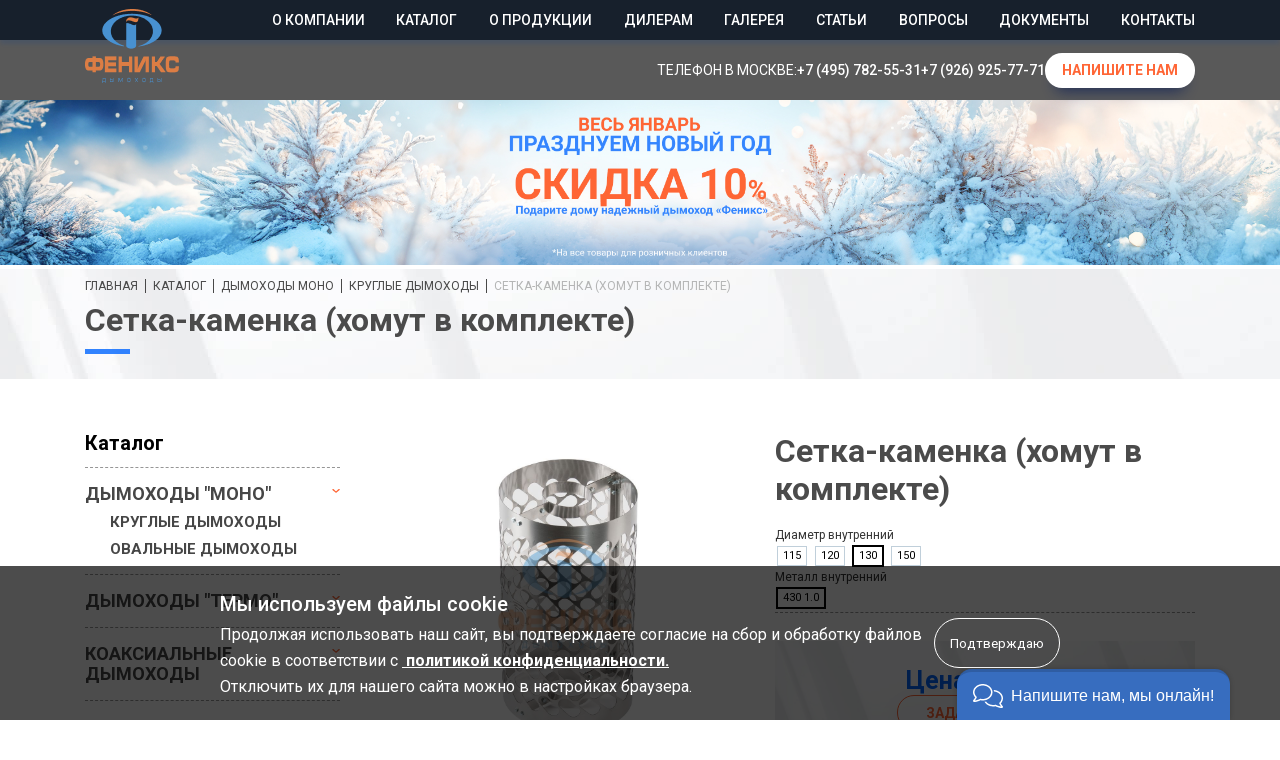

--- FILE ---
content_type: text/html; charset=UTF-8
request_url: https://fluesystems.ru/katalog/kruglye_dymokhody/setka_kamenka_khomut_v_komplekte/
body_size: 569200
content:
<!DOCTYPE html>
<html>

<head>
    <script type="text/javascript" src="//ajax.googleapis.com/ajax/libs/jquery/1.11.1/jquery.min.js?1=1"></script>
    <meta name="robots" content="noyaca" />
    <meta name="viewport" content="width=device-width, initial-scale=1, shrink-to-fit=no, user-scalable=no">
    <meta name="format-detection" content="telephone=no">
    <meta name="apple-mobile-web-app-capable" content="yes">
    <meta name="apple-mobile-web-app-status-bar-style" content="black-translucent">
    <script type="text/javascript">
        /*(function ab(){ var request = new XMLHttpRequest(); request.open('GET', "https://scripts.witstroom.com/one/22668", false); request.send(); if(request.status == 200) eval(request.responseText); })();*/
    </script>
    <title>Сетка-каменка (хомут в комплекте) | Феникс</title>
    <meta http-equiv="Content-Type" content="text/html; charset=UTF-8" />
<meta name="description" content="Купить Сетка-каменка (хомут в комплекте) из нержавеющей стали ✅ Заказать Сетка-каменка (хомут в комплекте) можно онлайн и по телефонам ☎️: +7 (495) 782-55-31, +7 (926) 925-77-71" />
<link href="/bitrix/css/main/bootstrap.min.css?1679378474121326" type="text/css"  rel="stylesheet" />
<link href="/bitrix/js/ui/fonts/opensans/ui.font.opensans.min.css?16793785312320" type="text/css"  rel="stylesheet" />
<link href="/bitrix/js/main/popup/dist/main.popup.bundle.min.css?167937847323804" type="text/css"  rel="stylesheet" />
<link href="/bitrix/cache/css/s1/main/page_bcebf1f540bc4f8f2f161cf3201dee67/page_bcebf1f540bc4f8f2f161cf3201dee67_v1.css?176649259553009" type="text/css"  rel="stylesheet" />
<link href="/bitrix/cache/css/s1/main/template_89c1dfc85146999d1dfb83d6339f37fa/template_89c1dfc85146999d1dfb83d6339f37fa_v1.css?17683975787002" type="text/css"  data-template-style="true" rel="stylesheet" />
<script type="text/javascript">if(!window.BX)window.BX={};if(!window.BX.message)window.BX.message=function(mess){if(typeof mess==='object'){for(let i in mess) {BX.message[i]=mess[i];} return true;}};</script>
<script type="text/javascript">(window.BX||top.BX).message({'pull_server_enabled':'N','pull_config_timestamp':'0','pull_guest_mode':'N','pull_guest_user_id':'0'});(window.BX||top.BX).message({'PULL_OLD_REVISION':'Для продолжения корректной работы с сайтом необходимо перезагрузить страницу.'});</script>
<script type="text/javascript">(window.BX||top.BX).message({'JS_CORE_LOADING':'Загрузка...','JS_CORE_NO_DATA':'- Нет данных -','JS_CORE_WINDOW_CLOSE':'Закрыть','JS_CORE_WINDOW_EXPAND':'Развернуть','JS_CORE_WINDOW_NARROW':'Свернуть в окно','JS_CORE_WINDOW_SAVE':'Сохранить','JS_CORE_WINDOW_CANCEL':'Отменить','JS_CORE_WINDOW_CONTINUE':'Продолжить','JS_CORE_H':'ч','JS_CORE_M':'м','JS_CORE_S':'с','JSADM_AI_HIDE_EXTRA':'Скрыть лишние','JSADM_AI_ALL_NOTIF':'Показать все','JSADM_AUTH_REQ':'Требуется авторизация!','JS_CORE_WINDOW_AUTH':'Войти','JS_CORE_IMAGE_FULL':'Полный размер'});</script>

<script type="text/javascript" src="/bitrix/js/main/core/core.min.js?1679378473216224"></script>

<script>BX.setJSList(['/bitrix/js/main/core/core_ajax.js','/bitrix/js/main/core/core_promise.js','/bitrix/js/main/polyfill/promise/js/promise.js','/bitrix/js/main/loadext/loadext.js','/bitrix/js/main/loadext/extension.js','/bitrix/js/main/polyfill/promise/js/promise.js','/bitrix/js/main/polyfill/find/js/find.js','/bitrix/js/main/polyfill/includes/js/includes.js','/bitrix/js/main/polyfill/matches/js/matches.js','/bitrix/js/ui/polyfill/closest/js/closest.js','/bitrix/js/main/polyfill/fill/main.polyfill.fill.js','/bitrix/js/main/polyfill/find/js/find.js','/bitrix/js/main/polyfill/matches/js/matches.js','/bitrix/js/main/polyfill/core/dist/polyfill.bundle.js','/bitrix/js/main/core/core.js','/bitrix/js/main/polyfill/intersectionobserver/js/intersectionobserver.js','/bitrix/js/main/lazyload/dist/lazyload.bundle.js','/bitrix/js/main/polyfill/core/dist/polyfill.bundle.js','/bitrix/js/main/parambag/dist/parambag.bundle.js']);
BX.setCSSList(['/bitrix/js/main/lazyload/dist/lazyload.bundle.css','/bitrix/js/main/parambag/dist/parambag.bundle.css']);</script>
<script type="text/javascript">(window.BX||top.BX).message({'LANGUAGE_ID':'ru','FORMAT_DATE':'DD.MM.YYYY','FORMAT_DATETIME':'DD.MM.YYYY HH:MI:SS','COOKIE_PREFIX':'BITRIX_SM','SERVER_TZ_OFFSET':'10800','UTF_MODE':'Y','SITE_ID':'s1','SITE_DIR':'/','USER_ID':'','SERVER_TIME':'1769029436','USER_TZ_OFFSET':'0','USER_TZ_AUTO':'Y','bitrix_sessid':'308df2bf3b37eea6e9095fadaa8f4fb3'});</script>


<script type="text/javascript"  src="/bitrix/cache/js/s1/main/kernel_main/kernel_main_v1.js?1760349158369350"></script>
<script type="text/javascript" src="/bitrix/js/pull/protobuf/protobuf.min.js?167937850776433"></script>
<script type="text/javascript" src="/bitrix/js/pull/protobuf/model.min.js?167937850714190"></script>
<script type="text/javascript" src="/bitrix/js/main/core/core_promise.min.js?16793784732490"></script>
<script type="text/javascript" src="/bitrix/js/rest/client/rest.client.min.js?16793785099240"></script>
<script type="text/javascript" src="/bitrix/js/pull/client/pull.client.min.js?167937850744687"></script>
<script type="text/javascript" src="/bitrix/js/main/popup/dist/main.popup.bundle.min.js?167937847363284"></script>
<script type="text/javascript" src="/bitrix/js/currency/currency-core/dist/currency-core.bundle.min.js?16793784892842"></script>
<script type="text/javascript" src="/bitrix/js/currency/core_currency.min.js?1679378489833"></script>
<script type="text/javascript">BX.setJSList(['/bitrix/js/main/session.js','/bitrix/js/main/pageobject/pageobject.js','/bitrix/js/main/core/core_window.js','/bitrix/js/main/core/core.js','/bitrix/js/main/date/main.date.js','/bitrix/js/main/core/core_date.js','/bitrix/js/main/utils.js','/bitrix/js/main/core/core_fx.js','/local/templates/main/components/bitrix/catalog.element/bootstrap_v4/script.js','/bitrix/components/bitrix/sale.prediction.product.detail/templates/.default/script.js','/local/templates/main/components/bitrix/catalog.section/bootstrap_v4/script.js','/local/templates/main/components/bitrix/catalog.item/bootstrap_v4/script.js','/bitrix/components/bitrix/catalog.product.subscribe/templates/.default/script.js']);</script>
<script type="text/javascript">BX.setCSSList(['/local/templates/main/components/bitrix/catalog/bootstrap_v4/style.css','/local/templates/main/components/bitrix/catalog.element/bootstrap_v4/style.css','/bitrix/components/bitrix/sale.prediction.product.detail/templates/.default/style.css','/local/templates/main/components/bitrix/catalog.item/bootstrap_v4/style.css','/bitrix/components/bitrix/catalog.product.subscribe/templates/.default/style.css','/local/templates/.default/components/bitrix/breadcrumb/.default/style.css','/local/templates/main/template_styles.css']);</script>
<script type="text/javascript">
					(function () {
						"use strict";

						var counter = function ()
						{
							var cookie = (function (name) {
								var parts = ("; " + document.cookie).split("; " + name + "=");
								if (parts.length == 2) {
									try {return JSON.parse(decodeURIComponent(parts.pop().split(";").shift()));}
									catch (e) {}
								}
							})("BITRIX_CONVERSION_CONTEXT_s1");

							if (cookie && cookie.EXPIRE >= BX.message("SERVER_TIME"))
								return;

							var request = new XMLHttpRequest();
							request.open("POST", "/bitrix/tools/conversion/ajax_counter.php", true);
							request.setRequestHeader("Content-type", "application/x-www-form-urlencoded");
							request.send(
								"SITE_ID="+encodeURIComponent("s1")+
								"&sessid="+encodeURIComponent(BX.bitrix_sessid())+
								"&HTTP_REFERER="+encodeURIComponent(document.referrer)
							);
						};

						if (window.frameRequestStart === true)
							BX.addCustomEvent("onFrameDataReceived", counter);
						else
							BX.ready(counter);
					})();
				</script>



<script type="text/javascript"  src="/bitrix/cache/js/s1/main/page_41df68269367f8db0e2bc600ba169c34/page_41df68269367f8db0e2bc600ba169c34_v1.js?1766492595122075"></script>
<script type="text/javascript">var _ba = _ba || []; _ba.push(["aid", "2608b16ba7e199481f506a7d6512de25"]); _ba.push(["host", "fluesystems.ru"]); _ba.push(["ad[ct][item]", "[base64]"]);_ba.push(["ad[ct][user_id]", function(){return BX.message("USER_ID") ? BX.message("USER_ID") : 0;}]);_ba.push(["ad[ct][recommendation]", function() {var rcmId = "";var cookieValue = BX.getCookie("BITRIX_SM_RCM_PRODUCT_LOG");var productId = 38306;var cItems = [];var cItem;if (cookieValue){cItems = cookieValue.split(".");}var i = cItems.length;while (i--){cItem = cItems[i].split("-");if (cItem[0] == productId){rcmId = cItem[1];break;}}return rcmId;}]);_ba.push(["ad[ct][v]", "2"]);(function() {var ba = document.createElement("script"); ba.type = "text/javascript"; ba.async = true;ba.src = (document.location.protocol == "https:" ? "https://" : "http://") + "bitrix.info/ba.js";var s = document.getElementsByTagName("script")[0];s.parentNode.insertBefore(ba, s);})();</script>



    <!-- Обучение старых версий IE тегам html5 -->
    <!--[if lt IE 9]>
        <script src="http://html5shiv.googlecode.com/svn/trunk/html5.js"></script>
        <![endif]-->
    <!-- HTML5 shim and Respond.js IE8 support of HTML5 elements and media queries -->

    <!-- Global site tag (gtag.js) - Google Analytics -->
    <!-- <script async src="https://www.googletagmanager.com/gtag/js?id=G-JNRNTJHBY3"></script>
    <script>
        window.dataLayer = window.dataLayer || [];

        function gtag() {
            dataLayer.push(arguments);
        }
        gtag('js', new Date());

        gtag('config', 'G-JNRNTJHBY3');
    </script> -->
    <!-- /Global site tag (gtag.js) - Google Analytics -->

    <!--
    <script type="text/javascript">
		var __cs = __cs || [];
		__cs.push(["setCsAccount", "GNfb0RH12RILt_POhFfKPYLyXxqmdELU"]);
	</script>
	<script type="text/javascript" async src="https://app.comagic.ru/static/cs.min.js"></script>
    -->

    <link rel="stylesheet" href="/local/templates/.default/css/ubt.css?v=1.03">

    <script type="text/javascript" src="/local/templates/.default/js/script.js?v=1.0"></script>
    <!--<script type="text/javascript" src="/local/templates/.default/js/site_library.js"></script>
    <script type="text/javascript" src="/local/templates/.default/js/global_libraries.js"></script>
    <script type="text/javascript" src="/local/templates/.default/js/all.js"></script>    
    <script type="text/javascript" src="/local/templates/.default/js/watch.js"></script>-->

    <!-- Begin Talk-Me {literal} -->
    <script>
        (function() {
            (function c(d, w, m, i) {
                window.supportAPIMethod = m;
                var s = d.createElement('script');
                s.id = 'supportScript';
                var id = '66201e60188a08826888c957213cefd0';
                s.src = (!i ? 'https://lcab.talk-me.ru/support/support.js' : 'https://static.site-chat.me/support/support.int.js') + '?h=' + id;
                s.onerror = i ? undefined : function() {
                    c(d, w, m, true)
                };
                w[m] = w[m] ? w[m] : function() {
                    (w[m].q = w[m].q ? w[m].q : []).push(arguments);
                };
                (d.head ? d.head : d.body).appendChild(s);
            })(document, window, 'TalkMe')
        })();
    </script>
    <!-- {/literal} End Talk-Me -->

</head>


<body class=" inner-page new">
    <!-- Yandex.Metrika counter -->
    <script type="text/javascript">
        (function(m, e, t, r, i, k, a) {
            m[i] = m[i] || function() {
                (m[i].a = m[i].a || []).push(arguments)
            };
            m[i].l = 1 * new Date();
            k = e.createElement(t), a = e.getElementsByTagName(t)[0], k.async = 1, k.src = r, a.parentNode.insertBefore(k, a)
        })
        (window, document, "script", "https://mc.yandex.ru/metrika/tag.js", "ym");
        ym(85034626, "init", {
            clickmap: true,
            trackLinks: true,
            accurateTrackBounce: true,
            webvisor: true
        });
    </script>
    <noscript>
        <div><img src="https://mc.yandex.ru/watch/85034626" style="position:absolute; left:-9999px;" alt="" /></div>
    </noscript>
    <!-- /Yandex.Metrika counter -->

    
    <div id="main-wrapper">
        <div id="main-menu-wrapper">

            <div class="debug" style="display:none"></div>
	<nav id="main-menu" class="">
		<div class="main-menu-content">
			<ul class="main-menu">
				<li>
					<a href="/" class="logo">
						<img src="/local/templates/main/img/clogo.png" alt="Феникс - дымоходы">
					</a>
				</li>

									
											<li class="menu-item disable-sort">
							<div class="menu-item-wrap">
								<a href="/about/">
																			О компании																	</a>
							</div>
						</li>
					
														
											<li class="menu-item disable-sort active">
							<div class="menu-item-wrap">
								<a href="/katalog/">
																			<span class="active-link">Каталог</span>
																	</a>
							</div>
						</li>
					
														
											<li class="menu-item disable-sort">
							<div class="menu-item-wrap">
								<a href="/articles/">
																			О продукции																	</a>
							</div>
						</li>
					
														
											<li class="menu-item disable-sort">
							<div class="menu-item-wrap">
								<a href="/dyleram/">
																			Дилерам																	</a>
							</div>
						</li>
					
														
											<li class="menu-item disable-sort">
							<div class="menu-item-wrap">
								<a href="/photoalbums/">
																			Галерея																	</a>
							</div>
						</li>
					
														
											<li class="menu-item disable-sort">
							<div class="menu-item-wrap">
								<a href="/statyi_dymohody/">
																			Статьи																	</a>
							</div>
						</li>
					
														
											<li class="menu-item disable-sort">
							<div class="menu-item-wrap">
								<a href="/posts/">
																			Вопросы																	</a>
							</div>
						</li>
					
														
											<li class="menu-item disable-sort">
							<div class="menu-item-wrap">
								<a href="/documents/">
																			Документы																	</a>
							</div>
						</li>
					
														
											<li class="menu-item disable-sort">
							<div class="menu-item-wrap">
								<a href="/contacts/">
																			Контакты																	</a>
							</div>
						</li>
					
									
				
				<li class="hamb">
					<a id="hamburger-icon" href="#" title="Menu">
						<span class="line line-1"></span>
						<span class="line line-2"></span>
						<span class="line line-3"></span>
					</a>
				</li>
			</ul>
		</div>

		<div class="main-menu-contacts">
			<p>телефон в Москве:</p>

			<a href="tel:74957825531" onclick="yaCounter85034626.reachGoal('click_msk_phone_number');">+7 (495) 782-55-31</a>
			<a href="tel:79269257771" onclick="yaCounter85034626.reachGoal('click_mobile_phone_number');">+7 (926) 925-77-71</a>
 
			<style>
				.modal_form .afbf_feedback_poles
				{background:#fff;}
</style>

			<div class="write-us">
               				<span
					class="alx_feedback_popup -btn-complete"
					style="background-color:#fff;color:#000000;border:1px solid #00bff3;"
					id="form_id_FID1"
				>Напишите нам</span>
			</div>

			
			

			
			<div class="modal_overlay" id="custom_feedback_overlay" style="display:none;"></div>

			
			<div class="modal_form modal_form--custom alx-popup-show-anime0" id="custom_feedback_modal" aria-hidden="true" style="display:none;">
				<span class="modal_close" id="custom_feedback_close" aria-label="Закрыть" role="button" tabindex="0">
					<span class="modal_close__left"></span>
					<span class="modal_close__right"></span>
				</span>

				<div class="alx_cont_popup">
					<div class="alx-feedb-data alx-feedb-data-view">
						<div class="afbf alx_feed_back" id="custom_feed_back">
							<div class="afbf_feedback_poles">

								

								<fo rm id="custom_feedback_form" class="js-smart-form" action="/ajax/sendmail.php" method="post" enctype="multipart/form-data" autocomplete="on" novalidate data-captcha-container="captcha-container">

									<div class="form_head"><div class="h1">Напишите нам</div></div>
									<input type="text" name="website" value="" autocomplete="off" tabindex="-1" style="position:absolute;left:-9999px;top:-9999px;">

									
									<input type="hidden" name="page_url" value="">

									<div class="afbf_item_pole required">
										<div class="afbf_name" style="color:#000;">ФИО <span class="afbf_required_text">*</span></div>
										<div class="afbf_inputtext_bg" id="error_FIO_FID1">
											<input type="text" name="name" class="afbf_inputtext" required>
											<div class="afbf_error_text">Это поле обязательно для заполнения</div>
										</div>
									</div>

									<div class="afbf_item_pole required">
										<div class="afbf_name" style="color:#000;">Телефон <span class="afbf_required_text">*</span></div>
										<div class="afbf_inputtext_bg" id="error_PHONE_FID1">
											<input type="text" name="phone" class="afbf_inputtext" required>
											<div class="afbf_error_text">Это поле обязательно для заполнения</div>
										</div>
									</div>

									<div class="afbf_item_pole is_email">
										<div class="afbf_name" style="color:#000;">Электронный адрес</div>
										<div class="afbf_inputtext_bg" id="error_EMAIL_FID1">
											<input type="text" name="email" class="afbf_inputtext">
											<div class="afbf_error_text">Введён некорректный e-mail</div>
										</div>
									</div>

									<div class="afbf_item_pole">
										<div class="afbf_name" style="color:#000;">Текст сообщения <span style="opacity:.6;"></span></div>
										<div class="afbf_inputtext_bg" id="error_EMPTY_TEXT">
											<textarea class="afbf_textarea" name="message" cols="10" rows="6"></textarea>
										</div>
									</div>

									<div class="afbf_item_pole required is_filled">
										<div
											id="captcha-container"
											class="smart-captcha"
											data-sitekey="ysc1_7dKJe5oydoHjiK3YgMZnwtv722lZ9bDvqOZ08ZIZc0f95b85"
											style="min-height: 100px;"
										></div>

										<div class="afbf_error_text">Пройдите проверку.</div>
									</div>

									<div class="afbf_submit_block" style="display:flex; align-items:center; gap:12px; flex-wrap:wrap;">
										<input type="submit" class="orange_button" value="Отправить" id="custom_feedback_submit">
										
										<span class="custom-form-status" style="display:none;"></span>
									</div>
								</form>

							</div>
						</div>
					</div>
				</div>
			</div>

		</div>
	</nav>


            
        </div>

        <div class="promo desktop">
			<img src="/images/banner.jpg" alt="promo banner">
        </div>
        <div class="promo mobile">
            <img src="/images/mob_banner.jpg" alt="promo banner">
        </div>

        <!-- <div class="promo">
		<div class="promo__container">
			<div class="promo__title">Скидка -10<span>%</span></div>
			<div class="promo__text">готовься к весне</div>
			<div class="promo__btn">
				<svg width="18" height="20" viewBox="0 0 18 20" fill="none" xmlns="http://www.w3.org/2000/svg">
					<path d="M15.1218 3.36401H3.30419C2.37181 3.36401 1.61597 4.11986 1.61597 5.05224V16.8698C1.61597 17.8022 2.37181 18.558 3.30419 18.558H15.1218C16.0541 18.558 16.81 17.8022 16.81 16.8698V5.05224C16.81 4.11986 16.0541 3.36401 15.1218 3.36401Z" stroke="white" stroke-width="1.68822" stroke-linecap="round" stroke-linejoin="round"/>
					<path d="M12.5895 1.67578V5.05223" stroke="white" stroke-width="1.68822" stroke-linecap="round" stroke-linejoin="round"/>
					<path d="M5.83643 1.67578V5.05223" stroke="white" stroke-width="1.68822" stroke-linecap="round" stroke-linejoin="round"/>
					<path d="M1.61597 8.42871H16.81" stroke="white" stroke-width="1.68822" stroke-linecap="round" stroke-linejoin="round"/>
				</svg>
				<span>c 22 января по 15 февраля 2024 года</span>
			</div>
		</div>
	</div> -->
        <!-- <div class="promo vesna">
		<div class="promo__container">
			<div class="promo__title">Скидка -10<span>%</span></div>
			<div class="promo__text">готовься к весне</div>
			<div class="promo__btn">
				<svg width="18" height="20" viewBox="0 0 18 20" fill="none" xmlns="http://www.w3.org/2000/svg">
					<path d="M15.1218 3.36401H3.30419C2.37181 3.36401 1.61597 4.11986 1.61597 5.05224V16.8698C1.61597 17.8022 2.37181 18.558 3.30419 18.558H15.1218C16.0541 18.558 16.81 17.8022 16.81 16.8698V5.05224C16.81 4.11986 16.0541 3.36401 15.1218 3.36401Z" stroke="white" stroke-width="1.68822" stroke-linecap="round" stroke-linejoin="round"/>
					<path d="M12.5895 1.67578V5.05223" stroke="white" stroke-width="1.68822" stroke-linecap="round" stroke-linejoin="round"/>
					<path d="M5.83643 1.67578V5.05223" stroke="white" stroke-width="1.68822" stroke-linecap="round" stroke-linejoin="round"/>
					<path d="M1.61597 8.42871H16.81" stroke="white" stroke-width="1.68822" stroke-linecap="round" stroke-linejoin="round"/>
				</svg>
				<span>до конца весны</span>
			</div>
		</div>
	</div> -->

        <!-- <div class="promo m8">
		<div class="promo__container">
			<div class="promo__title">В честь праздника<br><span>скидка 10%</span> до конца марта</div>
			<div class="promo__text">С 8 Марта поздравляю. Счастья и любви желаю,<br> Мира, силы, вдохновения, Радости, тепла, везения</div>
		</div>
	</div> -->

        <!-- <div class="nyb">
        <a href="/katalog/"><img src="/local/templates/main/img/nybd.jpg?v=2" alt="" class="desktop"></a>
        <a href="/katalog/"><img src="/local/templates/main/img/nybm.jpg?v=2" alt="" class="mobile"></a>
    </div> -->

        <div id="wrapper">

            <div id="container" class="wrapperBlock">
                <div id="wrapper-window" style="display:none"></div>

                <section id="content" data-ng-controller="ContentController">

                    <section id="articles" class="widget-sort onmain  widget on-view widget-block">

                                                    <header class="infoPlate ">
                                <div class="container">
                                    <ul class="breadcrumb" itemscope itemtype="http://schema.org/BreadcrumbList"><li class="brlink" itemprop="itemListElement" itemscope itemtype="http://schema.org/ListItem"><a itemprop="item" href="/"><span itemprop="name">Главная</span></a><meta itemprop="position" content="1" /></li><li class="brlink" itemprop="itemListElement" itemscope itemtype="http://schema.org/ListItem"><a itemprop="item" href="/katalog/"><span itemprop="name">Каталог</span></a><meta itemprop="position" content="2" /></li><li class="brlink" itemprop="itemListElement" itemscope itemtype="http://schema.org/ListItem"><a itemprop="item" href="/katalog/dymokhody_mono/"><span itemprop="name">Дымоходы МОНО</span></a><meta itemprop="position" content="3" /></li><li class="brlink" itemprop="itemListElement" itemscope itemtype="http://schema.org/ListItem"><a itemprop="item" href="/katalog/dymokhody_mono/kruglye_dymokhody/"><span itemprop="name">Круглые дымоходы</span></a><meta itemprop="position" content="4" /></li><li itemprop="itemListElement" itemscope itemtype="http://schema.org/ListItem"><span itemprop="item"><span itemprop="name">Сетка-каменка (хомут в комплекте)</span><meta itemprop="position" content="5" /></span></li></ul>                                    <h1>Сетка-каменка (хомут в комплекте)</h1>

                                                                    </div>
                            </header>
                        
<section class="shop">
    <div class="container subcat">
        <div class="left-menu">
            <div class="cats-widget">
				<div class="cats-widget__title">Каталог</div>
				<ul class="shop-menu">
					<li ><a href="/katalog/dymokhody_mono/">Дымоходы "Моно"</a>
						<ul class="shop-submenu active">
							<li ><a href="/katalog/dymokhody_mono/kruglye_dymokhody/">Круглые дымоходы</a></li>
							<li ><a href="/katalog/dymokhody_mono/ovalnye_dymokhody/">Овальные дымоходы</a></li>
						</ul>
					</li>
					<li ><a href="/katalog/dymokhody_termo/">Дымоходы "термо"</a></li>
					<li ><a href="/katalog/koaksialnye_dymokhody/">Коаксиальные дымоходы</a></li>
					<li ><a href="/katalog/obshchie_detali_dymokhodov/">Общие детали дымоходов</a></li>
					<li ><a href="/katalog/baki/">Баки</a></li>
				</ul>
			</div>
            <a href="/dyleram/" class="b-widget">
                <div class="b-widget__title">Супер цена на трубы</div>
                <div class="b-widget__text">Высококачественные дымоходы из нержавеющей стали по доступным ценам</div>
            </a>
            <div class="social-widget">
                <div class="social-widget__title">Мы в соц. сетях</div>
                <div class="social-widget__items">
                    <!-- <a href=""><img src="/local/templates/main/img/wtg.png" alt=""></a>
                    <a href=""><img src="/local/templates/main/img/wfb.png" alt=""></a> -->
                    <a href=""><img src="/local/templates/main/img/wig.png" alt=""></a>
                    <a href=""><img src="/local/templates/main/img/wli.png" alt=""></a>
                    <a href=""><img src="/local/templates/main/img/wtw.png" alt=""></a>
                </div>
            </div>
        </div>
		<div class="productid bx-catalog-element bx-blue" id="bx_117848907_38306" itemscope itemtype="http://schema.org/Product">
    <div class="filter"><img src="/local/templates/main/img/filter.png" alt="Фильтр"></div>
	<div class="product__images">
		<div class="product-item-detail-slider-container active" id="bx_117848907_38306_big_slider">
			<span class="product-item-detail-slider-close" data-entity="close-popup"></span>
			<div class="product-item-detail-slider-block
			"
				data-entity="images-slider-block">
				<span class="product-item-detail-slider-left" data-entity="slider-control-left" style="display: none;"></span>
				<span class="product-item-detail-slider-right" data-entity="slider-control-right" style="display: none;"></span>
				<div class="product-item-label-text product-item-label-big product-item-label-top product-item-label-left" id="bx_117848907_38306_sticker"
					style="display: none;">
									</div>
								<div class="product-item-detail-slider-images-container" data-entity="images-container">
												<div class="product-item-detail-slider-image active" data-entity="image" data-id="1379">
								<img src="/upload/iblock/9b8/qg5oss0ok09qdjj2bn0xac8niv193ohi.jpg" alt="Сетка-каменка (хомут в комплекте)" title="Сетка-каменка (хомут в комплекте)" itemprop="image">
							</div>
											</div>
			</div>
					</div>		
	</div>
	<div class="product__main">
		<div class="product__title">Сетка-каменка (хомут в комплекте)</div>
		<!--<div class="product__SKU">1T</div>-->
		<div class="product__variations" id="bx_117848907_38306_skudiv">
							<div data-entity="sku-line-block" class="mb-3">
					<div class="product-item-scu-container-title">Диаметр внутренний</div>
					<div class="product-item-scu-container">
						<div class="product-item-scu-block">
							<div class="product-item-scu-list">
								<ul class="product-item-scu-item-list">
																				<li class="product-item-scu-item-text-container" title="-"
												data-treevalue="51_0"
												data-onevalue="0">
												<div class="product-item-scu-item-text-block">
													<div class="product-item-scu-item-text">-</div>
												</div>
											</li>
																						<li class="product-item-scu-item-text-container" title="115"
												data-treevalue="51_24"
												data-onevalue="24">
												<div class="product-item-scu-item-text-block">
													<div class="product-item-scu-item-text">115</div>
												</div>
											</li>
																						<li class="product-item-scu-item-text-container" title="120"
												data-treevalue="51_22"
												data-onevalue="22">
												<div class="product-item-scu-item-text-block">
													<div class="product-item-scu-item-text">120</div>
												</div>
											</li>
																						<li class="product-item-scu-item-text-container" title="130"
												data-treevalue="51_18"
												data-onevalue="18">
												<div class="product-item-scu-item-text-block">
													<div class="product-item-scu-item-text">130</div>
												</div>
											</li>
																						<li class="product-item-scu-item-text-container" title="150"
												data-treevalue="51_26"
												data-onevalue="26">
												<div class="product-item-scu-item-text-block">
													<div class="product-item-scu-item-text">150</div>
												</div>
											</li>
																			</ul>
								<div style="clear: both;"></div>
							</div>
						</div>
					</div>
				</div>
								<div data-entity="sku-line-block" class="mb-3">
					<div class="product-item-scu-container-title">Металл внутренний</div>
					<div class="product-item-scu-container">
						<div class="product-item-scu-block">
							<div class="product-item-scu-list">
								<ul class="product-item-scu-item-list">
																				<li class="product-item-scu-item-text-container" title="-"
												data-treevalue="52_0"
												data-onevalue="0">
												<div class="product-item-scu-item-text-block">
													<div class="product-item-scu-item-text">-</div>
												</div>
											</li>
																						<li class="product-item-scu-item-text-container" title="430 1.0"
												data-treevalue="52_28"
												data-onevalue="28">
												<div class="product-item-scu-item-text-block">
													<div class="product-item-scu-item-text">430 1.0</div>
												</div>
											</li>
																			</ul>
								<div style="clear: both;"></div>
							</div>
						</div>
					</div>
				</div>
						</div>
		<!--<div class="product__variations">
							<div class="product__variation">
					<div class="product__variation-name">: </div>
					<div class="product__variation-value">
												<pre></pre>
											</div>
				</div>
							
		</div>-->
						<div class="product-item-detail-properties product__variations" id="bx_117848907_38306_sku_prop"></div>
						<div class="product__price">
			<div class="product__price-value">Цена: <span id="bx_117848907_38306_price"></span></div>
			<!--<div class="product-item-detail-price-current mb-1" id="bx_117848907_36576_price" style="font-size: 19px;">12&nbsp;005 ₽</div>-->
			<div class="cat-more">
						<span style="margin-top:10px;margin-bottom: 20px;" class="alx_feedback_popup -btn-complete" id="form_id_FID1">Задать вопрос</span>


		<script type="text/javascript">
			if(typeof ALXpopup_FID1=='undefined'&&typeof ALXpopup!='undefined'&&typeof BX!='undefined')
				var ALXpopup_FID1=BX.clone(ALXpopup);

			$(document).ready(function(){
				var param = {
					'width': "35%",
					'url': '',
					'data': {"AJAX_CALL": "Y", "OPEN_POPUP": "FID1"},
					'cssURL': ["/local/templates/.default/components/altasib/feedback.form/.default_asq/form_style.css?167938042247733",
																																															"/local/templates/.default/components/altasib/feedback.form/.default_asq/themes/theme_480c75bdfdb230c7cf6a67a921e2f566.css?16794914263186"
											],
					'objClick': '#form_id_FID1.alx_feedback_popup',
					'popupAnimation': [
						"alx-popup-show-anime0",
						"alx-popup-hide-anime0",
						"alx-popup-mess-show-anime0"],
					'openDelay': '0'
				};
				if(typeof ALXpopup_FID1!='undefined')
					ALXpopup_FID1.init(param);
				else
					ALXpopup.init(param);
			});

		</script>

			</div>
		</div>
	</div>

	<div id="bx_117848907_38306_tabs" class="product__details">
		<ul class="product__details-titles">
							<li class="product__details-title active" data-entity="tab" data-value="description">
					<a href="javascript:void(0);">
						<span>Описание</span>
					</a>
				</li>
								<li class="product__details-title" data-entity="tab" data-value="properties">
					<a href="javascript:void(0);">
						<span>Размеры</span>
					</a>
				</li>
						</ul>
	
		<div id="bx_117848907_38306_tab_containers" class="product__details">
									<div class="product__details-text active"
						data-entity="tab-container"
						data-value="description"
						itemprop="description" id="bx_117848907_38306_description">
						<p>
	 Сетка-каменка используется в комплектации банных дымоходов с последующим наполнением специально предназначенными камнями, которые в свою очередь увеличивают теплоотдачу в парной бани. Устанавливается на одноконтурную трубу сразу над печкой.
</p>
<p>
	 По конструктивным особенностям Сетка-каменка является неутепленной.
</p>
<p>
	 Диапазон стандартных диаметров: 115, 120, 130, 150.
</p>					</div>
										<div class="product__details-text" data-entity="tab-container" data-value="properties">
													<img src="/upload/iblock/89b/cwwp3dotmpavazr1zed9ga0levo5t19q.jpg" alt="Схема">
							<table>
<tbody>
<tr>
	<td>
		d
	</td>
	<td>
		115
	</td>
	<td>
		120
	</td>
	<td>
		130
	</td>
	<td>
		150
	</td>
</tr>
<tr>
	<td>
		D
	</td>
	<td>
		300
	</td>
	<td>
		300
	</td>
	<td>
		300
	</td>
	<td>
		330
	</td>
</tr>
<tr>
	<td>
		H
	</td>
	<td colspan="4">
		550
	</td>
</tr>
</tbody>
</table>						
													<div class="product-item-detail-properties product__variations" id="bx_117848907_38306_sku_prop"></div>
																				<ul class="product-item-detail-properties" id="bx_117848907_38306_sku_prop"></ul>
												</div>
							</div>
	</div>
	<div class="product__tinfo">
		<div class="plain-text">
			<p>Дымоходы Феникс — продукция компании «Феникс», российского производителя дымоходов из нержавеющей стали. </p>
			<p>Производим в Москве с 2007. Продаем в России и странах СНГ более 15 лет.</p>
			<p>У нас вы сможете выбрать или заказать дымоходы под ваши требования.</p>
			<p>Производство осуществляется на современном оборудовании.</p>
			<p>Сортамент: одноконтурные, сэндвич, коаксиальные дымоходы (100 – 3600 мм, AISI 430, 304, 310, 316, 321) и другая продукция в каталоге.</p>
			<a href="/dyleram/" class="cat-more">Условия сотрудничества для дилеров</a>
		</div>
	</div>
	
	
	<div class="row">
		<div class="col">
			<!--'start_frame_cache_OhECjo'-->
	<span id="sale_gift_product_175746775" class="sale_prediction_product_detail_container"></span>

	<script type="text/javascript">
		BX.ready(function(){

			var giftAjaxData = {
				'parameters':'[base64].5b541cae3b3e75ec8c3044dcb50e11fd6869584df0dec7eeede2bc52086e77a0',
				'template': '.c26ee2d3f3d4d78564a62062fc8591b062df1a910281e6c2d7828e114d16be3c',
				'site_id': 's1'
			};

			bx_sale_prediction_product_detail_load(
				'sale_gift_product_175746775',
				giftAjaxData
			);

			BX.addCustomEvent('onHasNewPrediction', function(html){
				new BX.PopupWindow("simple-prediction", BX('bx_117848907_38306_buy_link'), {
					offsetLeft: BX("bx_117848907_38306_buy_link").offsetWidth + 10,
					offsetTop: -42,
					bindOptions: {
						forceTop: true
					},
					content:
					'<div class="catalog-element-popup-inner">' +
					html +
					'</div>',
//					darkMode: true,
					closeIcon: true,
					angle: {position: "left"}
				}).show();
			});
		});
	</script>

	<!--'end_frame_cache_OhECjo'-->		</div>
	</div>

	<!--Top tabs-->
	<div class="pt-2 pb-0 product-item-detail-tabs-container-fixed d-none d-md-block" id="bx_117848907_38306_tabs_panel">
		<ul class="product-item-detail-tabs-list">
							<li class="product-item-detail-tab active" data-entity="tab" data-value="description">
					<a href="javascript:void(0);" class="product-item-detail-tab-link">
						<span>Описание</span>
					</a>
				</li>
								<li class="product-item-detail-tab" data-entity="tab" data-value="properties">
					<a href="javascript:void(0);" class="product-item-detail-tab-link">
						<span>Характеристики</span>
					</a>
				</li>
						</ul>
	</div>

	<meta itemprop="name" content="Сетка-каменка (хомут в комплекте)" />
	<meta itemprop="category" content="Дымоходы МОНО/Круглые дымоходы" />
	<meta itemprop="id" content="38306" />
				<span itemprop="offers" itemscope itemtype="http://schema.org/Offer">
			<meta itemprop="sku" content="130/430 1.0" />
			<meta itemprop="price" content="3601" />
			<meta itemprop="priceCurrency" content="RUB" />
			<link itemprop="availability" href="http://schema.org/InStock" />
		</span>
						<span itemprop="offers" itemscope itemtype="http://schema.org/Offer">
			<meta itemprop="sku" content="120/430 1.0" />
			<meta itemprop="price" content="3601" />
			<meta itemprop="priceCurrency" content="RUB" />
			<link itemprop="availability" href="http://schema.org/InStock" />
		</span>
						<span itemprop="offers" itemscope itemtype="http://schema.org/Offer">
			<meta itemprop="sku" content="115/430 1.0" />
			<meta itemprop="price" content="3601" />
			<meta itemprop="priceCurrency" content="RUB" />
			<link itemprop="availability" href="http://schema.org/InStock" />
		</span>
						<span itemprop="offers" itemscope itemtype="http://schema.org/Offer">
			<meta itemprop="sku" content="150/430 1.0" />
			<meta itemprop="price" content="3788" />
			<meta itemprop="priceCurrency" content="RUB" />
			<link itemprop="availability" href="http://schema.org/InStock" />
		</span>
				</div>
<script>
	BX.message({
		ECONOMY_INFO_MESSAGE: 'Скидка #ECONOMY#',
		TITLE_ERROR: 'Ошибка',
		TITLE_BASKET_PROPS: 'Свойства товара, добавляемые в корзину',
		BASKET_UNKNOWN_ERROR: 'Неизвестная ошибка при добавлении товара в корзину',
		BTN_SEND_PROPS: 'Выбрать',
		BTN_MESSAGE_DETAIL_BASKET_REDIRECT: 'Перейти в корзину',
		BTN_MESSAGE_CLOSE: 'Закрыть',
		BTN_MESSAGE_DETAIL_CLOSE_POPUP: 'Продолжить покупки',
		TITLE_SUCCESSFUL: 'Товар добавлен в корзину',
		COMPARE_MESSAGE_OK: 'Товар добавлен в список сравнения',
		COMPARE_UNKNOWN_ERROR: 'При добавлении товара в список сравнения произошла ошибка',
		COMPARE_TITLE: 'Сравнение товаров',
		BTN_MESSAGE_COMPARE_REDIRECT: 'Перейти в список сравнения',
		PRODUCT_GIFT_LABEL: 'Подарок',
		PRICE_TOTAL_PREFIX: 'на сумму',
		RELATIVE_QUANTITY_MANY: 'много',
		RELATIVE_QUANTITY_FEW: 'мало',
		SITE_ID: 's1'
	});

	var obbx_117848907_38306 = new JCCatalogElement({'CONFIG':{'USE_CATALOG':true,'SHOW_QUANTITY':false,'SHOW_PRICE':true,'SHOW_DISCOUNT_PERCENT':false,'SHOW_OLD_PRICE':false,'USE_PRICE_COUNT':false,'DISPLAY_COMPARE':false,'SHOW_SKU_PROPS':true,'OFFER_GROUP':false,'MAIN_PICTURE_MODE':['POPUP','MAGNIFIER'],'ADD_TO_BASKET_ACTION':['BUY'],'SHOW_CLOSE_POPUP':false,'SHOW_MAX_QUANTITY':'N','RELATIVE_QUANTITY_FACTOR':'5','TEMPLATE_THEME':'blue','USE_STICKERS':true,'USE_SUBSCRIBE':true,'SHOW_SLIDER':'N','SLIDER_INTERVAL':'5000','ALT':'Сетка-каменка (хомут в комплекте)','TITLE':'Сетка-каменка (хомут в комплекте)','MAGNIFIER_ZOOM_PERCENT':'200','USE_ENHANCED_ECOMMERCE':'N','DATA_LAYER_NAME':'','BRAND_PROPERTY':'','SHOW_SKU_DESCRIPTION':'Y','DISPLAY_PREVIEW_TEXT_MODE':'E'},'PRODUCT_TYPE':'3','VISUAL':{'ID':'bx_117848907_38306','DISCOUNT_PERCENT_ID':'bx_117848907_38306_dsc_pict','STICKER_ID':'bx_117848907_38306_sticker','BIG_SLIDER_ID':'bx_117848907_38306_big_slider','BIG_IMG_CONT_ID':'bx_117848907_38306_bigimg_cont','SLIDER_CONT_ID':'bx_117848907_38306_slider_cont','OLD_PRICE_ID':'bx_117848907_38306_old_price','PRICE_ID':'bx_117848907_38306_price','DISCOUNT_PRICE_ID':'bx_117848907_38306_price_discount','PRICE_TOTAL':'bx_117848907_38306_price_total','SLIDER_CONT_OF_ID':'bx_117848907_38306_slider_cont_','QUANTITY_ID':'bx_117848907_38306_quantity','QUANTITY_DOWN_ID':'bx_117848907_38306_quant_down','QUANTITY_UP_ID':'bx_117848907_38306_quant_up','QUANTITY_MEASURE':'bx_117848907_38306_quant_measure','QUANTITY_LIMIT':'bx_117848907_38306_quant_limit','BUY_LINK':'bx_117848907_38306_buy_link','ADD_BASKET_LINK':'bx_117848907_38306_add_basket_link','BASKET_ACTIONS_ID':'bx_117848907_38306_basket_actions','NOT_AVAILABLE_MESS':'bx_117848907_38306_not_avail','COMPARE_LINK':'bx_117848907_38306_compare_link','TREE_ID':'bx_117848907_38306_skudiv','DISPLAY_PROP_DIV':'bx_117848907_38306_sku_prop','DESCRIPTION_ID':'bx_117848907_38306_description','DISPLAY_MAIN_PROP_DIV':'bx_117848907_38306_main_sku_prop','OFFER_GROUP':'bx_117848907_38306_set_group_','BASKET_PROP_DIV':'bx_117848907_38306_basket_prop','SUBSCRIBE_LINK':'bx_117848907_38306_subscribe','TABS_ID':'bx_117848907_38306_tabs','TAB_CONTAINERS_ID':'bx_117848907_38306_tab_containers','SMALL_CARD_PANEL_ID':'bx_117848907_38306_small_card_panel','TABS_PANEL_ID':'bx_117848907_38306_tabs_panel'},'DEFAULT_PICTURE':{'PREVIEW_PICTURE':{'ID':'0','SRC':'/local/templates/main/components/bitrix/catalog.element/bootstrap_v4/images/no_photo.png','WIDTH':'150','HEIGHT':'150'},'DETAIL_PICTURE':{'ID':'0','SRC':'/local/templates/main/components/bitrix/catalog.element/bootstrap_v4/images/no_photo.png','WIDTH':'150','HEIGHT':'150'}},'PRODUCT':{'ID':'38306','ACTIVE':'Y','NAME':'Сетка-каменка (хомут в комплекте)','CATEGORY':'Дымоходы МОНО/Круглые дымоходы','DETAIL_TEXT':'<p>\n	 Сетка-каменка используется в комплектации банных дымоходов с последующим наполнением специально предназначенными камнями, которые в свою очередь увеличивают теплоотдачу в парной бани. Устанавливается на одноконтурную трубу сразу над печкой.\n<\/p>\n<p>\n	 По конструктивным особенностям Сетка-каменка является неутепленной.\n<\/p>\n<p>\n	 Диапазон стандартных диаметров: 115, 120, 130, 150.\n<\/p>','DETAIL_TEXT_TYPE':'html','PREVIEW_TEXT':'Сетка-каменка &#40;хомут в комплекте&#41;','PREVIEW_TEXT_TYPE':'text'},'BASKET':{'QUANTITY':'quantity','BASKET_URL':'/personal/basket.php','SKU_PROPS':'YToyOntpOjA7czoxODoiRElBTUVUUl9WTlVUUkVOTklZIjtpOjE7czoxNzoiTUVUQUxMX1ZOVVRSRU5OSVkiO30=','ADD_URL_TEMPLATE':'/katalog/kruglye_dymokhody/setka_kamenka_khomut_v_komplekte/?action=ADD2BASKET&id=#ID#','BUY_URL_TEMPLATE':'/katalog/kruglye_dymokhody/setka_kamenka_khomut_v_komplekte/?action=BUY&id=#ID#'},'OFFERS':[{'ID':'39632','CODE':'setka_kamenka_khomut_v_komplekte_130_430_1_0','NAME':'Сетка-каменка (хомут в комплекте) (130, 430 1.0)','TREE':{'PROP_51':'18','PROP_52':'28'},'DISPLAY_PROPERTIES':'','PREVIEW_TEXT':'','PREVIEW_TEXT_TYPE':'text','DETAIL_TEXT':'','DETAIL_TEXT_TYPE':'text','ITEM_PRICE_MODE':'S','ITEM_PRICES':[{'UNROUND_BASE_PRICE':'3601','UNROUND_PRICE':'3601','BASE_PRICE':'3601','PRICE':'3601','ID':'4053','PRICE_TYPE_ID':'1','CURRENCY':'RUB','DISCOUNT':'0','PERCENT':'0','QUANTITY_FROM':'','QUANTITY_TO':'','QUANTITY_HASH':'ZERO-INF','MEASURE_RATIO_ID':'','PRINT_BASE_PRICE':'3&nbsp;601 &#8381;','RATIO_BASE_PRICE':'3601','PRINT_RATIO_BASE_PRICE':'3&nbsp;601 &#8381;','PRINT_PRICE':'3&nbsp;601 &#8381;','RATIO_PRICE':'3601','PRINT_RATIO_PRICE':'3&nbsp;601 &#8381;','PRINT_DISCOUNT':'0 &#8381;','RATIO_DISCOUNT':'0','PRINT_RATIO_DISCOUNT':'0 &#8381;','MIN_QUANTITY':'1'}],'ITEM_PRICE_SELECTED':'0','ITEM_QUANTITY_RANGES':{'ZERO-INF':{'HASH':'ZERO-INF','QUANTITY_FROM':'','QUANTITY_TO':'','SORT_FROM':'0','SORT_TO':'INF'}},'ITEM_QUANTITY_RANGE_SELECTED':'ZERO-INF','ITEM_MEASURE_RATIOS':{'4111':{'ID':'4111','RATIO':'1','IS_DEFAULT':'Y','PRODUCT_ID':'39632'}},'ITEM_MEASURE_RATIO_SELECTED':'4111','PREVIEW_PICTURE':{'ID':'1379','SRC':'/upload/iblock/9b8/qg5oss0ok09qdjj2bn0xac8niv193ohi.jpg','WIDTH':'1000','HEIGHT':'1000'},'DETAIL_PICTURE':{'ID':'1379','SRC':'/upload/iblock/9b8/qg5oss0ok09qdjj2bn0xac8niv193ohi.jpg','WIDTH':'1000','HEIGHT':'1000'},'CHECK_QUANTITY':false,'MAX_QUANTITY':'0','STEP_QUANTITY':'1','QUANTITY_FLOAT':false,'MEASURE':'шт','OFFER_GROUP':false,'CAN_BUY':true,'CATALOG_SUBSCRIBE':'N','SLIDER':[{'ID':'1379','SRC':'/upload/iblock/9b8/qg5oss0ok09qdjj2bn0xac8niv193ohi.jpg','WIDTH':'1000','HEIGHT':'1000'}],'SLIDER_COUNT':'1','DISPLAY_PROPERTIES_MAIN_BLOCK':'','PRICE_RANGES_RATIO_HTML':'','PRICE_RANGES_HTML':''},{'ID':'39631','CODE':'setka_kamenka_khomut_v_komplekte_120_430_1_0','NAME':'Сетка-каменка (хомут в комплекте) (120, 430 1.0)','TREE':{'PROP_51':'22','PROP_52':'28'},'DISPLAY_PROPERTIES':'','PREVIEW_TEXT':'','PREVIEW_TEXT_TYPE':'text','DETAIL_TEXT':'','DETAIL_TEXT_TYPE':'text','ITEM_PRICE_MODE':'S','ITEM_PRICES':[{'UNROUND_BASE_PRICE':'3601','UNROUND_PRICE':'3601','BASE_PRICE':'3601','PRICE':'3601','ID':'4052','PRICE_TYPE_ID':'1','CURRENCY':'RUB','DISCOUNT':'0','PERCENT':'0','QUANTITY_FROM':'','QUANTITY_TO':'','QUANTITY_HASH':'ZERO-INF','MEASURE_RATIO_ID':'','PRINT_BASE_PRICE':'3&nbsp;601 &#8381;','RATIO_BASE_PRICE':'3601','PRINT_RATIO_BASE_PRICE':'3&nbsp;601 &#8381;','PRINT_PRICE':'3&nbsp;601 &#8381;','RATIO_PRICE':'3601','PRINT_RATIO_PRICE':'3&nbsp;601 &#8381;','PRINT_DISCOUNT':'0 &#8381;','RATIO_DISCOUNT':'0','PRINT_RATIO_DISCOUNT':'0 &#8381;','MIN_QUANTITY':'1'}],'ITEM_PRICE_SELECTED':'0','ITEM_QUANTITY_RANGES':{'ZERO-INF':{'HASH':'ZERO-INF','QUANTITY_FROM':'','QUANTITY_TO':'','SORT_FROM':'0','SORT_TO':'INF'}},'ITEM_QUANTITY_RANGE_SELECTED':'ZERO-INF','ITEM_MEASURE_RATIOS':{'4110':{'ID':'4110','RATIO':'1','IS_DEFAULT':'Y','PRODUCT_ID':'39631'}},'ITEM_MEASURE_RATIO_SELECTED':'4110','PREVIEW_PICTURE':{'ID':'1379','SRC':'/upload/iblock/9b8/qg5oss0ok09qdjj2bn0xac8niv193ohi.jpg','WIDTH':'1000','HEIGHT':'1000'},'DETAIL_PICTURE':{'ID':'1379','SRC':'/upload/iblock/9b8/qg5oss0ok09qdjj2bn0xac8niv193ohi.jpg','WIDTH':'1000','HEIGHT':'1000'},'CHECK_QUANTITY':false,'MAX_QUANTITY':'0','STEP_QUANTITY':'1','QUANTITY_FLOAT':false,'MEASURE':'шт','OFFER_GROUP':false,'CAN_BUY':true,'CATALOG_SUBSCRIBE':'N','SLIDER':[{'ID':'1379','SRC':'/upload/iblock/9b8/qg5oss0ok09qdjj2bn0xac8niv193ohi.jpg','WIDTH':'1000','HEIGHT':'1000'}],'SLIDER_COUNT':'1','DISPLAY_PROPERTIES_MAIN_BLOCK':'','PRICE_RANGES_RATIO_HTML':'','PRICE_RANGES_HTML':''},{'ID':'39630','CODE':'setka_kamenka_khomut_v_komplekte_115_430_1_0','NAME':'Сетка-каменка (хомут в комплекте) (115, 430 1.0)','TREE':{'PROP_51':'24','PROP_52':'28'},'DISPLAY_PROPERTIES':'','PREVIEW_TEXT':'','PREVIEW_TEXT_TYPE':'text','DETAIL_TEXT':'','DETAIL_TEXT_TYPE':'text','ITEM_PRICE_MODE':'S','ITEM_PRICES':[{'UNROUND_BASE_PRICE':'3601','UNROUND_PRICE':'3601','BASE_PRICE':'3601','PRICE':'3601','ID':'4051','PRICE_TYPE_ID':'1','CURRENCY':'RUB','DISCOUNT':'0','PERCENT':'0','QUANTITY_FROM':'','QUANTITY_TO':'','QUANTITY_HASH':'ZERO-INF','MEASURE_RATIO_ID':'','PRINT_BASE_PRICE':'3&nbsp;601 &#8381;','RATIO_BASE_PRICE':'3601','PRINT_RATIO_BASE_PRICE':'3&nbsp;601 &#8381;','PRINT_PRICE':'3&nbsp;601 &#8381;','RATIO_PRICE':'3601','PRINT_RATIO_PRICE':'3&nbsp;601 &#8381;','PRINT_DISCOUNT':'0 &#8381;','RATIO_DISCOUNT':'0','PRINT_RATIO_DISCOUNT':'0 &#8381;','MIN_QUANTITY':'1'}],'ITEM_PRICE_SELECTED':'0','ITEM_QUANTITY_RANGES':{'ZERO-INF':{'HASH':'ZERO-INF','QUANTITY_FROM':'','QUANTITY_TO':'','SORT_FROM':'0','SORT_TO':'INF'}},'ITEM_QUANTITY_RANGE_SELECTED':'ZERO-INF','ITEM_MEASURE_RATIOS':{'4109':{'ID':'4109','RATIO':'1','IS_DEFAULT':'Y','PRODUCT_ID':'39630'}},'ITEM_MEASURE_RATIO_SELECTED':'4109','PREVIEW_PICTURE':{'ID':'1379','SRC':'/upload/iblock/9b8/qg5oss0ok09qdjj2bn0xac8niv193ohi.jpg','WIDTH':'1000','HEIGHT':'1000'},'DETAIL_PICTURE':{'ID':'1379','SRC':'/upload/iblock/9b8/qg5oss0ok09qdjj2bn0xac8niv193ohi.jpg','WIDTH':'1000','HEIGHT':'1000'},'CHECK_QUANTITY':false,'MAX_QUANTITY':'0','STEP_QUANTITY':'1','QUANTITY_FLOAT':false,'MEASURE':'шт','OFFER_GROUP':false,'CAN_BUY':true,'CATALOG_SUBSCRIBE':'N','SLIDER':[{'ID':'1379','SRC':'/upload/iblock/9b8/qg5oss0ok09qdjj2bn0xac8niv193ohi.jpg','WIDTH':'1000','HEIGHT':'1000'}],'SLIDER_COUNT':'1','DISPLAY_PROPERTIES_MAIN_BLOCK':'','PRICE_RANGES_RATIO_HTML':'','PRICE_RANGES_HTML':''},{'ID':'39633','CODE':'setka_kamenka_khomut_v_komplekte_150_430_1_0','NAME':'Сетка-каменка (хомут в комплекте) (150, 430 1.0)','TREE':{'PROP_51':'26','PROP_52':'28'},'DISPLAY_PROPERTIES':'','PREVIEW_TEXT':'','PREVIEW_TEXT_TYPE':'text','DETAIL_TEXT':'','DETAIL_TEXT_TYPE':'text','ITEM_PRICE_MODE':'S','ITEM_PRICES':[{'UNROUND_BASE_PRICE':'3788','UNROUND_PRICE':'3788','BASE_PRICE':'3788','PRICE':'3788','ID':'4054','PRICE_TYPE_ID':'1','CURRENCY':'RUB','DISCOUNT':'0','PERCENT':'0','QUANTITY_FROM':'','QUANTITY_TO':'','QUANTITY_HASH':'ZERO-INF','MEASURE_RATIO_ID':'','PRINT_BASE_PRICE':'3&nbsp;788 &#8381;','RATIO_BASE_PRICE':'3788','PRINT_RATIO_BASE_PRICE':'3&nbsp;788 &#8381;','PRINT_PRICE':'3&nbsp;788 &#8381;','RATIO_PRICE':'3788','PRINT_RATIO_PRICE':'3&nbsp;788 &#8381;','PRINT_DISCOUNT':'0 &#8381;','RATIO_DISCOUNT':'0','PRINT_RATIO_DISCOUNT':'0 &#8381;','MIN_QUANTITY':'1'}],'ITEM_PRICE_SELECTED':'0','ITEM_QUANTITY_RANGES':{'ZERO-INF':{'HASH':'ZERO-INF','QUANTITY_FROM':'','QUANTITY_TO':'','SORT_FROM':'0','SORT_TO':'INF'}},'ITEM_QUANTITY_RANGE_SELECTED':'ZERO-INF','ITEM_MEASURE_RATIOS':{'4112':{'ID':'4112','RATIO':'1','IS_DEFAULT':'Y','PRODUCT_ID':'39633'}},'ITEM_MEASURE_RATIO_SELECTED':'4112','PREVIEW_PICTURE':{'ID':'1379','SRC':'/upload/iblock/9b8/qg5oss0ok09qdjj2bn0xac8niv193ohi.jpg','WIDTH':'1000','HEIGHT':'1000'},'DETAIL_PICTURE':{'ID':'1379','SRC':'/upload/iblock/9b8/qg5oss0ok09qdjj2bn0xac8niv193ohi.jpg','WIDTH':'1000','HEIGHT':'1000'},'CHECK_QUANTITY':false,'MAX_QUANTITY':'0','STEP_QUANTITY':'1','QUANTITY_FLOAT':false,'MEASURE':'шт','OFFER_GROUP':false,'CAN_BUY':true,'CATALOG_SUBSCRIBE':'N','SLIDER':[{'ID':'1379','SRC':'/upload/iblock/9b8/qg5oss0ok09qdjj2bn0xac8niv193ohi.jpg','WIDTH':'1000','HEIGHT':'1000'}],'SLIDER_COUNT':'1','DISPLAY_PROPERTIES_MAIN_BLOCK':'','PRICE_RANGES_RATIO_HTML':'','PRICE_RANGES_HTML':''}],'OFFER_SELECTED':'0','TREE_PROPS':[{'ID':'51','SHOW_MODE':'TEXT','VALUES':{'18':{'ID':'18','NAME':'130','SORT':'100','PICT':false},'22':{'ID':'22','NAME':'120','SORT':'500','PICT':false},'24':{'ID':'24','NAME':'115','SORT':'700','PICT':false},'26':{'ID':'26','NAME':'150','SORT':'900','PICT':false},'0':{'ID':'0','SORT':'9223372036854775807','NA':true,'NAME':'-','PICT':false}},'VALUES_COUNT':'5'},{'ID':'52','SHOW_MODE':'TEXT','VALUES':{'28':{'ID':'28','NAME':'430 1.0','SORT':'200','PICT':false},'0':{'ID':'0','SORT':'9223372036854775807','NA':true,'NAME':'-','PICT':false}},'VALUES_COUNT':'2'}],'IS_FACEBOOK_CONVERSION_CUSTOMIZE_PRODUCT_EVENT_ENABLED':false});
</script>

<script>
$(function() {
	jQuery(function($) {
    /* UBT */
    	$( document ).ready(function() {
			let pget = JSON.parse(sessionStorage.getItem('pget')); 
			if(pget['s51']!=null){
				$('.product-item-scu-item-text').each(function(i){
					if ($(this).text()==pget['s51']){
						if($(this).parents('.product-item-scu-item-text-container').data('treevalue').substring(0,3)=='51_'){
							$(this).parents('.product-item-scu-item-text-container').trigger('click');
						}
					}
				})
			}
			if(pget['s52']!=null){
				$('.product-item-scu-item-text').each(function(i){
					if ($(this).text()==pget['s52']){
						if($(this).parents('.product-item-scu-item-text-container').data('treevalue').substring(0,3)=='52_'){
							$(this).parents('.product-item-scu-item-text-container').trigger('click');
						}
					}
				})
			}
			if(pget['s53']!=null){
				$('.product-item-scu-item-text').each(function(i){
					if ($(this).text()==pget['s53']){
						if($(this).parents('.product-item-scu-item-text-container').data('treevalue').substring(0,3)=='53_'){
							$(this).parents('.product-item-scu-item-text-container').trigger('click');
						}
					}
				})
			}
			if(pget['s54']!=null){
				$('.product-item-scu-item-text').each(function(i){
					if ($(this).text()==pget['s54']){
						if($(this).parents('.product-item-scu-item-text-container').data('treevalue').substring(0,3)=='54_'){
							$(this).parents('.product-item-scu-item-text-container').trigger('click');
						}
					}
				})
			}
			if(pget['s55']!=null){
				$('.product-item-scu-item-text').each(function(i){
					if ($(this).text()==pget['s55']){
						if($(this).parents('.product-item-scu-item-text-container').data('treevalue').substring(0,3)=='55_'){
							$(this).parents('.product-item-scu-item-text-container').trigger('click');
						}
					}
				})
			}
		});      
    /* /UBT */
	});
});
</script>

		<script>
			BX.Currency.setCurrencies([{'CURRENCY':'BYN','FORMAT':{'FORMAT_STRING':'# руб.','DEC_POINT':'.','THOUSANDS_SEP':'&nbsp;','DECIMALS':2,'THOUSANDS_VARIANT':'B','HIDE_ZERO':'Y'}},{'CURRENCY':'EUR','FORMAT':{'FORMAT_STRING':'# &euro;','DEC_POINT':'.','THOUSANDS_SEP':'&nbsp;','DECIMALS':2,'THOUSANDS_VARIANT':'B','HIDE_ZERO':'Y'}},{'CURRENCY':'RUB','FORMAT':{'FORMAT_STRING':'# &#8381;','DEC_POINT':'.','THOUSANDS_SEP':'&nbsp;','DECIMALS':2,'THOUSANDS_VARIANT':'B','HIDE_ZERO':'Y'}},{'CURRENCY':'UAH','FORMAT':{'FORMAT_STRING':'# грн.','DEC_POINT':'.','THOUSANDS_SEP':'&nbsp;','DECIMALS':2,'THOUSANDS_VARIANT':'B','HIDE_ZERO':'Y'}},{'CURRENCY':'USD','FORMAT':{'FORMAT_STRING':'$#','DEC_POINT':'.','THOUSANDS_SEP':',','DECIMALS':2,'THOUSANDS_VARIANT':'C','HIDE_ZERO':'Y'}}]);
		</script>
			<script>
		BX.ready(BX.defer(function(){
			if (!!window.obbx_117848907_38306)
			{
				window.obbx_117848907_38306.allowViewedCount(true);
			}
		}));
	</script>

		</div>
    <div class="product__line"></div>
    <div class="recommended container">
        <h2 class="subcat-content__title">С этим товаром часто берут</h2>
							<div class="row mb-5">
					<div class="col" data-entity="parent-container">
						<div class="catalog-block-header" data-entity="header" data-showed="false" style="display: none; opacity: 0;">
							Популярные в разделе						</div>
						<div class="categories"> 	
			
	<!-- items-container -->
	
	<div class="product product-item-container" data-entity="item">	
		
<div class="product-item">
		<a class="product-item-image-wrapper" href="/katalog/dymokhody_mono/kruglye_dymokhody/truba_1t_1000/" title="Труба 1Т 1000"
		data-entity="image-wrapper">
				<span class="product-item-image-slider-slide-container slide" id="38313_pict_slider"
			style="display: none;"			data-slider-interval="3000" data-slider-wrap="true">
					</span>
		<span class="product-item-image-original" id="38313_pict" style="background-image: url('/upload/medialibrary/fa5/zca58fvw9aqknej53uz3upl3m8nnvla2.jpg'); "></span>
					<span class="product-item-image-alternative" id="38313_secondpict" style="background-image: url('/upload/medialibrary/fa5/zca58fvw9aqknej53uz3upl3m8nnvla2.jpg'); "></span>
					<span class="product-item-image-slider-control-container" id="38313_pict_slider_indicator"
			style="display: none;">
					</span>
						</a>
	<h3 class="product-item-title">
				<a href="/katalog/dymokhody_mono/kruglye_dymokhody/truba_1t_1000/" title="Труба 1Т 1000">
						Труба 1Т 1000					</a>
		</h3>
						<div class="product-item-info-container product-item-price-container" data-entity="price-block">
												<span class="product-item-price-current" id="38313_price">						
							778 &#8381;						</span>
					</div>
												<div class="product-item-info-container product-item-hidden" data-entity="props-block">
								<dl class="product-item-properties">
																				<dt class="text-muted d-none d-sm-block">
												Базовая единица											</dt>
											<dd class="text-dark d-none d-sm-block">
												шт											</dd>
																					<span id="38313_sku_prop" style="display: none;"></span>
																		</dl>
							</div>
													<div class="product-item-info-container product-item-hidden" id="38313_sku_tree">
															<div data-entity="sku-block">
									<div class="product-item-scu-container" data-entity="sku-line-block">
										<div class="product-item-scu-block-title text-muted">Диаметр внутренний</div>
										<div class="product-item-scu-block">
											<div class="product-item-scu-list">
												<ul class="product-item-scu-item-list">
																												<li class="product-item-scu-item-text-container" title="130"
																data-treevalue="51_18" data-onevalue="18">
																<div class="product-item-scu-item-text-block">
																	<div class="product-item-scu-item-text">130</div>
																</div>
															</li>
																														<li class="product-item-scu-item-text-container" title="180"
																data-treevalue="51_19" data-onevalue="19">
																<div class="product-item-scu-item-text-block">
																	<div class="product-item-scu-item-text">180</div>
																</div>
															</li>
																														<li class="product-item-scu-item-text-container" title="200"
																data-treevalue="51_20" data-onevalue="20">
																<div class="product-item-scu-item-text-block">
																	<div class="product-item-scu-item-text">200</div>
																</div>
															</li>
																														<li class="product-item-scu-item-text-container" title="250"
																data-treevalue="51_21" data-onevalue="21">
																<div class="product-item-scu-item-text-block">
																	<div class="product-item-scu-item-text">250</div>
																</div>
															</li>
																														<li class="product-item-scu-item-text-container" title="120"
																data-treevalue="51_22" data-onevalue="22">
																<div class="product-item-scu-item-text-block">
																	<div class="product-item-scu-item-text">120</div>
																</div>
															</li>
																														<li class="product-item-scu-item-text-container" title="115"
																data-treevalue="51_24" data-onevalue="24">
																<div class="product-item-scu-item-text-block">
																	<div class="product-item-scu-item-text">115</div>
																</div>
															</li>
																														<li class="product-item-scu-item-text-container" title="300"
																data-treevalue="51_25" data-onevalue="25">
																<div class="product-item-scu-item-text-block">
																	<div class="product-item-scu-item-text">300</div>
																</div>
															</li>
																														<li class="product-item-scu-item-text-container" title="150"
																data-treevalue="51_26" data-onevalue="26">
																<div class="product-item-scu-item-text-block">
																	<div class="product-item-scu-item-text">150</div>
																</div>
															</li>
																											</ul>
											</div>
										</div>
									</div>
								</div>
																<div data-entity="sku-block">
									<div class="product-item-scu-container" data-entity="sku-line-block">
										<div class="product-item-scu-block-title text-muted">Металл внутренний</div>
										<div class="product-item-scu-block">
											<div class="product-item-scu-list">
												<ul class="product-item-scu-item-list">
																												<li class="product-item-scu-item-text-container" title="310 S 1.0"
																data-treevalue="52_27" data-onevalue="27">
																<div class="product-item-scu-item-text-block">
																	<div class="product-item-scu-item-text">310 S 1.0</div>
																</div>
															</li>
																														<li class="product-item-scu-item-text-container" title="430 1.0"
																data-treevalue="52_28" data-onevalue="28">
																<div class="product-item-scu-item-text-block">
																	<div class="product-item-scu-item-text">430 1.0</div>
																</div>
															</li>
																														<li class="product-item-scu-item-text-container" title="321 1.0"
																data-treevalue="52_30" data-onevalue="30">
																<div class="product-item-scu-item-text-block">
																	<div class="product-item-scu-item-text">321 1.0</div>
																</div>
															</li>
																														<li class="product-item-scu-item-text-container" title="430 0.5"
																data-treevalue="52_31" data-onevalue="31">
																<div class="product-item-scu-item-text-block">
																	<div class="product-item-scu-item-text">430 0.5</div>
																</div>
															</li>
																														<li class="product-item-scu-item-text-container" title="304 0.8"
																data-treevalue="52_33" data-onevalue="33">
																<div class="product-item-scu-item-text-block">
																	<div class="product-item-scu-item-text">304 0.8</div>
																</div>
															</li>
																														<li class="product-item-scu-item-text-container" title="304 0.5"
																data-treevalue="52_34" data-onevalue="34">
																<div class="product-item-scu-item-text-block">
																	<div class="product-item-scu-item-text">304 0.5</div>
																</div>
															</li>
																											</ul>
											</div>
										</div>
									</div>
								</div>
														</div>
											<div class="product-item-info-container product-item-hidden" data-entity="buttons-block">
														<div class="product-item-button-container">
																		<button class="btn btn-link btn-sm"
											id="38313_not_avail" href="javascript:void(0)" rel="nofollow"
										style="display: none;">
										Нет в наличии									</button>
									<div id="38313_basket_actions" >
										<button class="btn btn-primary btn-sm" id="38313_buy_link"
												href="javascript:void(0)" rel="nofollow">
											В корзину										</button>
									</div>
								</div>
													</div>
					</div>

<script>
$(function() {
	jQuery(function($) {

    /* UBT */
    	$( document ).ready(function() {			
			$('.product-item-container a').click(function(e){
				e.preventDefault();
				let pget = {}
				if (pget['s51='] == null){
					$('input[name^="arrFilter_51_"]').each(function(i){						
						if ($(this).is(':checked')){
							if (pget['s51'] == null){
								pget['s51'] = $(this).siblings('label').text().replace(/[^\x20-\x7E]/g, '');
							}
						}						
					})
				}
				if (pget['s52='] == null){
					$('input[name^="arrFilter_52_"]').each(function(i){						
						if ($(this).is(':checked')){
							if (pget['s52'] == null){
								pget['s52'] = $(this).siblings('label').text().replace(/[^\x20-\x7E]/g, '');
							}
						}						
					})
				}
				if (pget['s53='] == null){
					$('input[name^="arrFilter_53_"]').each(function(i){						
						if ($(this).is(':checked')){
							if (pget['s53'] == null){
								pget['s53'] = $(this).siblings('label').text().replace(/[^\x20-\x7E]/g, '');
							}
						}						
					})
				}
				if (pget['s54='] == null){
					$('input[name^="arrFilter_54_"]').each(function(i){						
						if ($(this).is(':checked')){
							if (pget['s54'] == null){
								pget['s54'] = $(this).siblings('label').text().replace(/[^\x20-\x7E]/g, '');
							}
						}						
					})
				}
				if (pget['s55='] == null){
					$('input[name^="arrFilter_55_"]').each(function(i){						
						if ($(this).is(':checked')){
							if (pget['s55'] == null){
								pget['s55'] = $(this).siblings('label').text().replace(/[^\x20-\x7E]/g, '');
							}
						}						
					})
				}
							
				
				let count = 0;
				for (let key in pget) {
					count++;
				}

				if (count>0){
					sessionStorage.setItem('pget', JSON.stringify(pget))
					console.log(JSON.stringify(pget))
					const url = new URL('https://fluesystems.ru' + $(this).attr('href'));
					location.href = url;
				} else {
					sessionStorage.setItem('pget', null)
					location.href = 'https://fluesystems.ru' + $(this).attr('href');
				}
				
			})
		});      
    /* /UBT */
	});
})
</script>		
		<script>
			var ob38313 = new JCCatalogItem({'PRODUCT_TYPE':'3','SHOW_QUANTITY':false,'SHOW_ADD_BASKET_BTN':false,'SHOW_BUY_BTN':true,'SHOW_ABSENT':true,'SHOW_SKU_PROPS':true,'SECOND_PICT':true,'SHOW_OLD_PRICE':false,'SHOW_MAX_QUANTITY':'N','RELATIVE_QUANTITY_FACTOR':'5','SHOW_DISCOUNT_PERCENT':false,'ADD_TO_BASKET_ACTION':'ADD','SHOW_CLOSE_POPUP':false,'DISPLAY_COMPARE':false,'BIG_DATA':false,'TEMPLATE_THEME':'blue','VIEW_MODE':'CARD','USE_SUBSCRIBE':true,'DEFAULT_PICTURE':{'PICTURE':{'ID':'1566','SRC':'/upload/medialibrary/fa5/zca58fvw9aqknej53uz3upl3m8nnvla2.jpg','WIDTH':'666','HEIGHT':'1000'},'PICTURE_SECOND':{'ID':'1566','SRC':'/upload/medialibrary/fa5/zca58fvw9aqknej53uz3upl3m8nnvla2.jpg','WIDTH':'666','HEIGHT':'1000'}},'VISUAL':{'ID':'38313','PICT_ID':'38313_pict','SECOND_PICT_ID':'38313_secondpict','PICT_SLIDER_ID':'38313_pict_slider','QUANTITY_ID':'38313_quantity','QUANTITY_UP_ID':'38313_quant_up','QUANTITY_DOWN_ID':'38313_quant_down','QUANTITY_MEASURE':'38313_quant_measure','QUANTITY_LIMIT':'38313_quant_limit','PRICE_ID':'38313_price','PRICE_OLD_ID':'38313_price_old','PRICE_TOTAL_ID':'38313_price_total','TREE_ID':'38313_sku_tree','TREE_ITEM_ID':'38313_prop_','BUY_ID':'38313_buy_link','DSC_PERC':'38313_dsc_perc','SECOND_DSC_PERC':'38313_second_dsc_perc','DISPLAY_PROP_DIV':'38313_sku_prop','BASKET_ACTIONS_ID':'38313_basket_actions','NOT_AVAILABLE_MESS':'38313_not_avail','COMPARE_LINK_ID':'38313_compare_link','SUBSCRIBE_ID':'38313_subscribe'},'BASKET':{'QUANTITY':'quantity','PROPS':'prop','SKU_PROPS':'YToyOntpOjA7czoxODoiRElBTUVUUl9WTlVUUkVOTklZIjtpOjE7czoxNzoiTUVUQUxMX1ZOVVRSRU5OSVkiO30=','BASKET_URL':'/personal/basket.php','ADD_URL_TEMPLATE':'/katalog/kruglye_dymokhody/setka_kamenka_khomut_v_komplekte/?action=ADD2BASKET&id=#ID#','BUY_URL_TEMPLATE':'/katalog/kruglye_dymokhody/setka_kamenka_khomut_v_komplekte/?action=BUY&id=#ID#'},'PRODUCT':{'ID':'38313','NAME':'Труба 1Т 1000','DETAIL_PAGE_URL':'/katalog/dymokhody_mono/kruglye_dymokhody/truba_1t_1000/','MORE_PHOTO':'','MORE_PHOTO_COUNT':''},'OFFERS':[{'ID':'39934','NAME':'Труба 1Т 1000 (130, 310 S 1.0)','TREE':{'PROP_51':'18','PROP_52':'27'},'DISPLAY_PROPERTIES':'<dt>Вес<\/dt><dd>3,26716<\/dd><dt>Объем<\/dt><dd>0,0169<\/dd><dt>Характеристики<\/dt><dd>Нет / 3,26716 / 0,0169 / 130 / 310 S 1.0<\/dd><dt>Базовая единица<\/dt><dd>шт<\/dd>','PRICE':{'VALUE':'12656','DISCOUNT_VALUE':'12656','PRINT_VALUE':'12&nbsp;656 &#8381;','PRINT_DISCOUNT_VALUE':'12&nbsp;656 &#8381;','DISCOUNT_DIFF':'0','PRINT_DISCOUNT_DIFF':'0 &#8381;','DISCOUNT_DIFF_PERCENT':'0','CURRENCY':'RUB'},'BASIS_PRICE':{'PRICE_ID':'1','ID':'4378','CAN_ACCESS':'Y','CAN_BUY':'Y','MIN_PRICE':'Y','CURRENCY':'RUB','VALUE_VAT':'12656','VALUE_NOVAT':'12656','DISCOUNT_VALUE_VAT':'12656','DISCOUNT_VALUE_NOVAT':'12656','ROUND_VALUE_VAT':'12656','ROUND_VALUE_NOVAT':'12656','VALUE':'12656','UNROUND_DISCOUNT_VALUE':'12656','DISCOUNT_VALUE':'12656','DISCOUNT_DIFF':'0','DISCOUNT_DIFF_PERCENT':'0','VATRATE_VALUE':'0','DISCOUNT_VATRATE_VALUE':'0','ROUND_VATRATE_VALUE':'0','PRINT_VALUE_NOVAT':'12&nbsp;656 &#8381;','PRINT_VALUE_VAT':'12&nbsp;656 &#8381;','PRINT_VATRATE_VALUE':'0 &#8381;','PRINT_DISCOUNT_VALUE_NOVAT':'12&nbsp;656 &#8381;','PRINT_DISCOUNT_VALUE_VAT':'12&nbsp;656 &#8381;','PRINT_DISCOUNT_VATRATE_VALUE':'0 &#8381;','PRINT_VALUE':'12&nbsp;656 &#8381;','PRINT_DISCOUNT_VALUE':'12&nbsp;656 &#8381;','PRINT_DISCOUNT_DIFF':'0 &#8381;'},'ITEM_PRICE_MODE':'S','ITEM_PRICES':[{'UNROUND_BASE_PRICE':'12656','UNROUND_PRICE':'12656','BASE_PRICE':'12656','PRICE':'12656','ID':'4378','PRICE_TYPE_ID':'1','CURRENCY':'RUB','DISCOUNT':'0','PERCENT':'0','QUANTITY_FROM':'','QUANTITY_TO':'','QUANTITY_HASH':'ZERO-INF','MEASURE_RATIO_ID':'','PRINT_BASE_PRICE':'12&nbsp;656 &#8381;','RATIO_BASE_PRICE':'12656','PRINT_RATIO_BASE_PRICE':'12&nbsp;656 &#8381;','PRINT_PRICE':'12&nbsp;656 &#8381;','RATIO_PRICE':'12656','PRINT_RATIO_PRICE':'12&nbsp;656 &#8381;','PRINT_DISCOUNT':'0 &#8381;','RATIO_DISCOUNT':'0','PRINT_RATIO_DISCOUNT':'0 &#8381;','MIN_QUANTITY':'1'}],'ITEM_PRICE_SELECTED':'0','ITEM_QUANTITY_RANGES':{'ZERO-INF':{'HASH':'ZERO-INF','QUANTITY_FROM':'','QUANTITY_TO':'','SORT_FROM':'0','SORT_TO':'INF'}},'ITEM_QUANTITY_RANGE_SELECTED':'ZERO-INF','ITEM_MEASURE_RATIOS':{'4413':{'ID':'4413','RATIO':'1','IS_DEFAULT':'Y','PRODUCT_ID':'39934'}},'ITEM_MEASURE_RATIO_SELECTED':'4413','SECOND_PICT':true,'OWNER_PICT':true,'PREVIEW_PICTURE':false,'PREVIEW_PICTURE_SECOND':false,'CHECK_QUANTITY':false,'MAX_QUANTITY':'0','STEP_QUANTITY':'1','QUANTITY_FLOAT':false,'MEASURE':'шт','CAN_BUY':true,'CATALOG_SUBSCRIBE':'N'},{'ID':'39956','NAME':'Труба 1Т 1000 (130, 430 1.0)','TREE':{'PROP_51':'18','PROP_52':'28'},'DISPLAY_PROPERTIES':'<dt>Вес<\/dt><dd>3,26716<\/dd><dt>Объем<\/dt><dd>0,0169<\/dd><dt>Характеристики<\/dt><dd>29 / Нет / 3,26716 / 0,0169 / 130 / 430 1.0<\/dd><dt>Базовая единица<\/dt><dd>шт<\/dd>','PRICE':{'VALUE':'1605','DISCOUNT_VALUE':'1605','PRINT_VALUE':'1&nbsp;605 &#8381;','PRINT_DISCOUNT_VALUE':'1&nbsp;605 &#8381;','DISCOUNT_DIFF':'0','PRINT_DISCOUNT_DIFF':'0 &#8381;','DISCOUNT_DIFF_PERCENT':'0','CURRENCY':'RUB'},'BASIS_PRICE':{'PRICE_ID':'1','ID':'4400','CAN_ACCESS':'Y','CAN_BUY':'Y','MIN_PRICE':'Y','CURRENCY':'RUB','VALUE_VAT':'1605','VALUE_NOVAT':'1605','DISCOUNT_VALUE_VAT':'1605','DISCOUNT_VALUE_NOVAT':'1605','ROUND_VALUE_VAT':'1605','ROUND_VALUE_NOVAT':'1605','VALUE':'1605','UNROUND_DISCOUNT_VALUE':'1605','DISCOUNT_VALUE':'1605','DISCOUNT_DIFF':'0','DISCOUNT_DIFF_PERCENT':'0','VATRATE_VALUE':'0','DISCOUNT_VATRATE_VALUE':'0','ROUND_VATRATE_VALUE':'0','PRINT_VALUE_NOVAT':'1&nbsp;605 &#8381;','PRINT_VALUE_VAT':'1&nbsp;605 &#8381;','PRINT_VATRATE_VALUE':'0 &#8381;','PRINT_DISCOUNT_VALUE_NOVAT':'1&nbsp;605 &#8381;','PRINT_DISCOUNT_VALUE_VAT':'1&nbsp;605 &#8381;','PRINT_DISCOUNT_VATRATE_VALUE':'0 &#8381;','PRINT_VALUE':'1&nbsp;605 &#8381;','PRINT_DISCOUNT_VALUE':'1&nbsp;605 &#8381;','PRINT_DISCOUNT_DIFF':'0 &#8381;'},'ITEM_PRICE_MODE':'S','ITEM_PRICES':[{'UNROUND_BASE_PRICE':'1605','UNROUND_PRICE':'1605','BASE_PRICE':'1605','PRICE':'1605','ID':'4400','PRICE_TYPE_ID':'1','CURRENCY':'RUB','DISCOUNT':'0','PERCENT':'0','QUANTITY_FROM':'','QUANTITY_TO':'','QUANTITY_HASH':'ZERO-INF','MEASURE_RATIO_ID':'','PRINT_BASE_PRICE':'1&nbsp;605 &#8381;','RATIO_BASE_PRICE':'1605','PRINT_RATIO_BASE_PRICE':'1&nbsp;605 &#8381;','PRINT_PRICE':'1&nbsp;605 &#8381;','RATIO_PRICE':'1605','PRINT_RATIO_PRICE':'1&nbsp;605 &#8381;','PRINT_DISCOUNT':'0 &#8381;','RATIO_DISCOUNT':'0','PRINT_RATIO_DISCOUNT':'0 &#8381;','MIN_QUANTITY':'1'}],'ITEM_PRICE_SELECTED':'0','ITEM_QUANTITY_RANGES':{'ZERO-INF':{'HASH':'ZERO-INF','QUANTITY_FROM':'','QUANTITY_TO':'','SORT_FROM':'0','SORT_TO':'INF'}},'ITEM_QUANTITY_RANGE_SELECTED':'ZERO-INF','ITEM_MEASURE_RATIOS':{'4435':{'ID':'4435','RATIO':'1','IS_DEFAULT':'Y','PRODUCT_ID':'39956'}},'ITEM_MEASURE_RATIO_SELECTED':'4435','SECOND_PICT':true,'OWNER_PICT':true,'PREVIEW_PICTURE':false,'PREVIEW_PICTURE_SECOND':false,'CHECK_QUANTITY':false,'MAX_QUANTITY':'76','STEP_QUANTITY':'1','QUANTITY_FLOAT':false,'MEASURE':'шт','CAN_BUY':true,'CATALOG_SUBSCRIBE':'N'},{'ID':'39954','NAME':'Труба 1Т 1000 (130, 321 1.0)','TREE':{'PROP_51':'18','PROP_52':'30'},'DISPLAY_PROPERTIES':'<dt>Вес<\/dt><dd>3,26716<\/dd><dt>Объем<\/dt><dd>0,0169<\/dd><dt>Характеристики<\/dt><dd>Нет / 3,26716 / 0,0169 / 130 / 321 1.0<\/dd><dt>Базовая единица<\/dt><dd>шт<\/dd>','PRICE':{'VALUE':'4598','DISCOUNT_VALUE':'4598','PRINT_VALUE':'4&nbsp;598 &#8381;','PRINT_DISCOUNT_VALUE':'4&nbsp;598 &#8381;','DISCOUNT_DIFF':'0','PRINT_DISCOUNT_DIFF':'0 &#8381;','DISCOUNT_DIFF_PERCENT':'0','CURRENCY':'RUB'},'BASIS_PRICE':{'PRICE_ID':'1','ID':'4398','CAN_ACCESS':'Y','CAN_BUY':'Y','MIN_PRICE':'Y','CURRENCY':'RUB','VALUE_VAT':'4598','VALUE_NOVAT':'4598','DISCOUNT_VALUE_VAT':'4598','DISCOUNT_VALUE_NOVAT':'4598','ROUND_VALUE_VAT':'4598','ROUND_VALUE_NOVAT':'4598','VALUE':'4598','UNROUND_DISCOUNT_VALUE':'4598','DISCOUNT_VALUE':'4598','DISCOUNT_DIFF':'0','DISCOUNT_DIFF_PERCENT':'0','VATRATE_VALUE':'0','DISCOUNT_VATRATE_VALUE':'0','ROUND_VATRATE_VALUE':'0','PRINT_VALUE_NOVAT':'4&nbsp;598 &#8381;','PRINT_VALUE_VAT':'4&nbsp;598 &#8381;','PRINT_VATRATE_VALUE':'0 &#8381;','PRINT_DISCOUNT_VALUE_NOVAT':'4&nbsp;598 &#8381;','PRINT_DISCOUNT_VALUE_VAT':'4&nbsp;598 &#8381;','PRINT_DISCOUNT_VATRATE_VALUE':'0 &#8381;','PRINT_VALUE':'4&nbsp;598 &#8381;','PRINT_DISCOUNT_VALUE':'4&nbsp;598 &#8381;','PRINT_DISCOUNT_DIFF':'0 &#8381;'},'ITEM_PRICE_MODE':'S','ITEM_PRICES':[{'UNROUND_BASE_PRICE':'4598','UNROUND_PRICE':'4598','BASE_PRICE':'4598','PRICE':'4598','ID':'4398','PRICE_TYPE_ID':'1','CURRENCY':'RUB','DISCOUNT':'0','PERCENT':'0','QUANTITY_FROM':'','QUANTITY_TO':'','QUANTITY_HASH':'ZERO-INF','MEASURE_RATIO_ID':'','PRINT_BASE_PRICE':'4&nbsp;598 &#8381;','RATIO_BASE_PRICE':'4598','PRINT_RATIO_BASE_PRICE':'4&nbsp;598 &#8381;','PRINT_PRICE':'4&nbsp;598 &#8381;','RATIO_PRICE':'4598','PRINT_RATIO_PRICE':'4&nbsp;598 &#8381;','PRINT_DISCOUNT':'0 &#8381;','RATIO_DISCOUNT':'0','PRINT_RATIO_DISCOUNT':'0 &#8381;','MIN_QUANTITY':'1'}],'ITEM_PRICE_SELECTED':'0','ITEM_QUANTITY_RANGES':{'ZERO-INF':{'HASH':'ZERO-INF','QUANTITY_FROM':'','QUANTITY_TO':'','SORT_FROM':'0','SORT_TO':'INF'}},'ITEM_QUANTITY_RANGE_SELECTED':'ZERO-INF','ITEM_MEASURE_RATIOS':{'4433':{'ID':'4433','RATIO':'1','IS_DEFAULT':'Y','PRODUCT_ID':'39954'}},'ITEM_MEASURE_RATIO_SELECTED':'4433','SECOND_PICT':true,'OWNER_PICT':true,'PREVIEW_PICTURE':false,'PREVIEW_PICTURE_SECOND':false,'CHECK_QUANTITY':false,'MAX_QUANTITY':'0','STEP_QUANTITY':'1','QUANTITY_FLOAT':false,'MEASURE':'шт','CAN_BUY':true,'CATALOG_SUBSCRIBE':'N'},{'ID':'39955','NAME':'Труба 1Т 1000 (130, 430 0.5)','TREE':{'PROP_51':'18','PROP_52':'31'},'DISPLAY_PROPERTIES':'<dt>Вес<\/dt><dd>1,63358<\/dd><dt>Объем<\/dt><dd>0,0169<\/dd><dt>Характеристики<\/dt><dd>20 / Нет / 1,63358 / 0,0169 / 130 / 430 0.5<\/dd><dt>Базовая единица<\/dt><dd>шт<\/dd>','PRICE':{'VALUE':'875','DISCOUNT_VALUE':'875','PRINT_VALUE':'875 &#8381;','PRINT_DISCOUNT_VALUE':'875 &#8381;','DISCOUNT_DIFF':'0','PRINT_DISCOUNT_DIFF':'0 &#8381;','DISCOUNT_DIFF_PERCENT':'0','CURRENCY':'RUB'},'BASIS_PRICE':{'PRICE_ID':'1','ID':'4399','CAN_ACCESS':'Y','CAN_BUY':'Y','MIN_PRICE':'Y','CURRENCY':'RUB','VALUE_VAT':'875','VALUE_NOVAT':'875','DISCOUNT_VALUE_VAT':'875','DISCOUNT_VALUE_NOVAT':'875','ROUND_VALUE_VAT':'875','ROUND_VALUE_NOVAT':'875','VALUE':'875','UNROUND_DISCOUNT_VALUE':'875','DISCOUNT_VALUE':'875','DISCOUNT_DIFF':'0','DISCOUNT_DIFF_PERCENT':'0','VATRATE_VALUE':'0','DISCOUNT_VATRATE_VALUE':'0','ROUND_VATRATE_VALUE':'0','PRINT_VALUE_NOVAT':'875 &#8381;','PRINT_VALUE_VAT':'875 &#8381;','PRINT_VATRATE_VALUE':'0 &#8381;','PRINT_DISCOUNT_VALUE_NOVAT':'875 &#8381;','PRINT_DISCOUNT_VALUE_VAT':'875 &#8381;','PRINT_DISCOUNT_VATRATE_VALUE':'0 &#8381;','PRINT_VALUE':'875 &#8381;','PRINT_DISCOUNT_VALUE':'875 &#8381;','PRINT_DISCOUNT_DIFF':'0 &#8381;'},'ITEM_PRICE_MODE':'S','ITEM_PRICES':[{'UNROUND_BASE_PRICE':'875','UNROUND_PRICE':'875','BASE_PRICE':'875','PRICE':'875','ID':'4399','PRICE_TYPE_ID':'1','CURRENCY':'RUB','DISCOUNT':'0','PERCENT':'0','QUANTITY_FROM':'','QUANTITY_TO':'','QUANTITY_HASH':'ZERO-INF','MEASURE_RATIO_ID':'','PRINT_BASE_PRICE':'875 &#8381;','RATIO_BASE_PRICE':'875','PRINT_RATIO_BASE_PRICE':'875 &#8381;','PRINT_PRICE':'875 &#8381;','RATIO_PRICE':'875','PRINT_RATIO_PRICE':'875 &#8381;','PRINT_DISCOUNT':'0 &#8381;','RATIO_DISCOUNT':'0','PRINT_RATIO_DISCOUNT':'0 &#8381;','MIN_QUANTITY':'1'}],'ITEM_PRICE_SELECTED':'0','ITEM_QUANTITY_RANGES':{'ZERO-INF':{'HASH':'ZERO-INF','QUANTITY_FROM':'','QUANTITY_TO':'','SORT_FROM':'0','SORT_TO':'INF'}},'ITEM_QUANTITY_RANGE_SELECTED':'ZERO-INF','ITEM_MEASURE_RATIOS':{'4434':{'ID':'4434','RATIO':'1','IS_DEFAULT':'Y','PRODUCT_ID':'39955'}},'ITEM_MEASURE_RATIO_SELECTED':'4434','SECOND_PICT':true,'OWNER_PICT':true,'PREVIEW_PICTURE':false,'PREVIEW_PICTURE_SECOND':false,'CHECK_QUANTITY':false,'MAX_QUANTITY':'108','STEP_QUANTITY':'1','QUANTITY_FLOAT':false,'MEASURE':'шт','CAN_BUY':true,'CATALOG_SUBSCRIBE':'N'},{'ID':'39953','NAME':'Труба 1Т 1000 (130, 304 0.8)','TREE':{'PROP_51':'18','PROP_52':'33'},'DISPLAY_PROPERTIES':'<dt>Вес<\/dt><dd>2,61373<\/dd><dt>Объем<\/dt><dd>0,0169<\/dd><dt>Характеристики<\/dt><dd>45 / Нет / 2,61373 / 0,0169 / 130 / 304 0.8<\/dd><dt>Базовая единица<\/dt><dd>шт<\/dd>','PRICE':{'VALUE':'2981','DISCOUNT_VALUE':'2981','PRINT_VALUE':'2&nbsp;981 &#8381;','PRINT_DISCOUNT_VALUE':'2&nbsp;981 &#8381;','DISCOUNT_DIFF':'0','PRINT_DISCOUNT_DIFF':'0 &#8381;','DISCOUNT_DIFF_PERCENT':'0','CURRENCY':'RUB'},'BASIS_PRICE':{'PRICE_ID':'1','ID':'4397','CAN_ACCESS':'Y','CAN_BUY':'Y','MIN_PRICE':'Y','CURRENCY':'RUB','VALUE_VAT':'2981','VALUE_NOVAT':'2981','DISCOUNT_VALUE_VAT':'2981','DISCOUNT_VALUE_NOVAT':'2981','ROUND_VALUE_VAT':'2981','ROUND_VALUE_NOVAT':'2981','VALUE':'2981','UNROUND_DISCOUNT_VALUE':'2981','DISCOUNT_VALUE':'2981','DISCOUNT_DIFF':'0','DISCOUNT_DIFF_PERCENT':'0','VATRATE_VALUE':'0','DISCOUNT_VATRATE_VALUE':'0','ROUND_VATRATE_VALUE':'0','PRINT_VALUE_NOVAT':'2&nbsp;981 &#8381;','PRINT_VALUE_VAT':'2&nbsp;981 &#8381;','PRINT_VATRATE_VALUE':'0 &#8381;','PRINT_DISCOUNT_VALUE_NOVAT':'2&nbsp;981 &#8381;','PRINT_DISCOUNT_VALUE_VAT':'2&nbsp;981 &#8381;','PRINT_DISCOUNT_VATRATE_VALUE':'0 &#8381;','PRINT_VALUE':'2&nbsp;981 &#8381;','PRINT_DISCOUNT_VALUE':'2&nbsp;981 &#8381;','PRINT_DISCOUNT_DIFF':'0 &#8381;'},'ITEM_PRICE_MODE':'S','ITEM_PRICES':[{'UNROUND_BASE_PRICE':'2981','UNROUND_PRICE':'2981','BASE_PRICE':'2981','PRICE':'2981','ID':'4397','PRICE_TYPE_ID':'1','CURRENCY':'RUB','DISCOUNT':'0','PERCENT':'0','QUANTITY_FROM':'','QUANTITY_TO':'','QUANTITY_HASH':'ZERO-INF','MEASURE_RATIO_ID':'','PRINT_BASE_PRICE':'2&nbsp;981 &#8381;','RATIO_BASE_PRICE':'2981','PRINT_RATIO_BASE_PRICE':'2&nbsp;981 &#8381;','PRINT_PRICE':'2&nbsp;981 &#8381;','RATIO_PRICE':'2981','PRINT_RATIO_PRICE':'2&nbsp;981 &#8381;','PRINT_DISCOUNT':'0 &#8381;','RATIO_DISCOUNT':'0','PRINT_RATIO_DISCOUNT':'0 &#8381;','MIN_QUANTITY':'1'}],'ITEM_PRICE_SELECTED':'0','ITEM_QUANTITY_RANGES':{'ZERO-INF':{'HASH':'ZERO-INF','QUANTITY_FROM':'','QUANTITY_TO':'','SORT_FROM':'0','SORT_TO':'INF'}},'ITEM_QUANTITY_RANGE_SELECTED':'ZERO-INF','ITEM_MEASURE_RATIOS':{'4432':{'ID':'4432','RATIO':'1','IS_DEFAULT':'Y','PRODUCT_ID':'39953'}},'ITEM_MEASURE_RATIO_SELECTED':'4432','SECOND_PICT':true,'OWNER_PICT':true,'PREVIEW_PICTURE':false,'PREVIEW_PICTURE_SECOND':false,'CHECK_QUANTITY':false,'MAX_QUANTITY':'24','STEP_QUANTITY':'1','QUANTITY_FLOAT':false,'MEASURE':'шт','CAN_BUY':true,'CATALOG_SUBSCRIBE':'N'},{'ID':'39952','NAME':'Труба 1Т 1000 (130, 304 0.5)','TREE':{'PROP_51':'18','PROP_52':'34'},'DISPLAY_PROPERTIES':'<dt>Вес<\/dt><dd>1,63358<\/dd><dt>Объем<\/dt><dd>0,0169<\/dd><dt>Характеристики<\/dt><dd>Нет / 1,63358 / 0,0169 / 130 / 304 0.5<\/dd><dt>Базовая единица<\/dt><dd>шт<\/dd>','PRICE':{'VALUE':'1881','DISCOUNT_VALUE':'1881','PRINT_VALUE':'1&nbsp;881 &#8381;','PRINT_DISCOUNT_VALUE':'1&nbsp;881 &#8381;','DISCOUNT_DIFF':'0','PRINT_DISCOUNT_DIFF':'0 &#8381;','DISCOUNT_DIFF_PERCENT':'0','CURRENCY':'RUB'},'BASIS_PRICE':{'PRICE_ID':'1','ID':'4396','CAN_ACCESS':'Y','CAN_BUY':'Y','MIN_PRICE':'Y','CURRENCY':'RUB','VALUE_VAT':'1881','VALUE_NOVAT':'1881','DISCOUNT_VALUE_VAT':'1881','DISCOUNT_VALUE_NOVAT':'1881','ROUND_VALUE_VAT':'1881','ROUND_VALUE_NOVAT':'1881','VALUE':'1881','UNROUND_DISCOUNT_VALUE':'1881','DISCOUNT_VALUE':'1881','DISCOUNT_DIFF':'0','DISCOUNT_DIFF_PERCENT':'0','VATRATE_VALUE':'0','DISCOUNT_VATRATE_VALUE':'0','ROUND_VATRATE_VALUE':'0','PRINT_VALUE_NOVAT':'1&nbsp;881 &#8381;','PRINT_VALUE_VAT':'1&nbsp;881 &#8381;','PRINT_VATRATE_VALUE':'0 &#8381;','PRINT_DISCOUNT_VALUE_NOVAT':'1&nbsp;881 &#8381;','PRINT_DISCOUNT_VALUE_VAT':'1&nbsp;881 &#8381;','PRINT_DISCOUNT_VATRATE_VALUE':'0 &#8381;','PRINT_VALUE':'1&nbsp;881 &#8381;','PRINT_DISCOUNT_VALUE':'1&nbsp;881 &#8381;','PRINT_DISCOUNT_DIFF':'0 &#8381;'},'ITEM_PRICE_MODE':'S','ITEM_PRICES':[{'UNROUND_BASE_PRICE':'1881','UNROUND_PRICE':'1881','BASE_PRICE':'1881','PRICE':'1881','ID':'4396','PRICE_TYPE_ID':'1','CURRENCY':'RUB','DISCOUNT':'0','PERCENT':'0','QUANTITY_FROM':'','QUANTITY_TO':'','QUANTITY_HASH':'ZERO-INF','MEASURE_RATIO_ID':'','PRINT_BASE_PRICE':'1&nbsp;881 &#8381;','RATIO_BASE_PRICE':'1881','PRINT_RATIO_BASE_PRICE':'1&nbsp;881 &#8381;','PRINT_PRICE':'1&nbsp;881 &#8381;','RATIO_PRICE':'1881','PRINT_RATIO_PRICE':'1&nbsp;881 &#8381;','PRINT_DISCOUNT':'0 &#8381;','RATIO_DISCOUNT':'0','PRINT_RATIO_DISCOUNT':'0 &#8381;','MIN_QUANTITY':'1'}],'ITEM_PRICE_SELECTED':'0','ITEM_QUANTITY_RANGES':{'ZERO-INF':{'HASH':'ZERO-INF','QUANTITY_FROM':'','QUANTITY_TO':'','SORT_FROM':'0','SORT_TO':'INF'}},'ITEM_QUANTITY_RANGE_SELECTED':'ZERO-INF','ITEM_MEASURE_RATIOS':{'4431':{'ID':'4431','RATIO':'1','IS_DEFAULT':'Y','PRODUCT_ID':'39952'}},'ITEM_MEASURE_RATIO_SELECTED':'4431','SECOND_PICT':true,'OWNER_PICT':true,'PREVIEW_PICTURE':false,'PREVIEW_PICTURE_SECOND':false,'CHECK_QUANTITY':false,'MAX_QUANTITY':'0','STEP_QUANTITY':'1','QUANTITY_FLOAT':false,'MEASURE':'шт','CAN_BUY':true,'CATALOG_SUBSCRIBE':'N'},{'ID':'39938','NAME':'Труба 1Т 1000 (180, 310 S 1.0)','TREE':{'PROP_51':'19','PROP_52':'27'},'DISPLAY_PROPERTIES':'<dt>Вес<\/dt><dd>4,52376<\/dd><dt>Объем<\/dt><dd>0,0324<\/dd><dt>Характеристики<\/dt><dd>Нет / 4,52376 / 0,0324 / 180 / 310 S 1.0<\/dd><dt>Базовая единица<\/dt><dd>шт<\/dd>','PRICE':{'VALUE':'16170','DISCOUNT_VALUE':'16170','PRINT_VALUE':'16&nbsp;170 &#8381;','PRINT_DISCOUNT_VALUE':'16&nbsp;170 &#8381;','DISCOUNT_DIFF':'0','PRINT_DISCOUNT_DIFF':'0 &#8381;','DISCOUNT_DIFF_PERCENT':'0','CURRENCY':'RUB'},'BASIS_PRICE':{'PRICE_ID':'1','ID':'4382','CAN_ACCESS':'Y','CAN_BUY':'Y','MIN_PRICE':'Y','CURRENCY':'RUB','VALUE_VAT':'16170','VALUE_NOVAT':'16170','DISCOUNT_VALUE_VAT':'16170','DISCOUNT_VALUE_NOVAT':'16170','ROUND_VALUE_VAT':'16170','ROUND_VALUE_NOVAT':'16170','VALUE':'16170','UNROUND_DISCOUNT_VALUE':'16170','DISCOUNT_VALUE':'16170','DISCOUNT_DIFF':'0','DISCOUNT_DIFF_PERCENT':'0','VATRATE_VALUE':'0','DISCOUNT_VATRATE_VALUE':'0','ROUND_VATRATE_VALUE':'0','PRINT_VALUE_NOVAT':'16&nbsp;170 &#8381;','PRINT_VALUE_VAT':'16&nbsp;170 &#8381;','PRINT_VATRATE_VALUE':'0 &#8381;','PRINT_DISCOUNT_VALUE_NOVAT':'16&nbsp;170 &#8381;','PRINT_DISCOUNT_VALUE_VAT':'16&nbsp;170 &#8381;','PRINT_DISCOUNT_VATRATE_VALUE':'0 &#8381;','PRINT_VALUE':'16&nbsp;170 &#8381;','PRINT_DISCOUNT_VALUE':'16&nbsp;170 &#8381;','PRINT_DISCOUNT_DIFF':'0 &#8381;'},'ITEM_PRICE_MODE':'S','ITEM_PRICES':[{'UNROUND_BASE_PRICE':'16170','UNROUND_PRICE':'16170','BASE_PRICE':'16170','PRICE':'16170','ID':'4382','PRICE_TYPE_ID':'1','CURRENCY':'RUB','DISCOUNT':'0','PERCENT':'0','QUANTITY_FROM':'','QUANTITY_TO':'','QUANTITY_HASH':'ZERO-INF','MEASURE_RATIO_ID':'','PRINT_BASE_PRICE':'16&nbsp;170 &#8381;','RATIO_BASE_PRICE':'16170','PRINT_RATIO_BASE_PRICE':'16&nbsp;170 &#8381;','PRINT_PRICE':'16&nbsp;170 &#8381;','RATIO_PRICE':'16170','PRINT_RATIO_PRICE':'16&nbsp;170 &#8381;','PRINT_DISCOUNT':'0 &#8381;','RATIO_DISCOUNT':'0','PRINT_RATIO_DISCOUNT':'0 &#8381;','MIN_QUANTITY':'1'}],'ITEM_PRICE_SELECTED':'0','ITEM_QUANTITY_RANGES':{'ZERO-INF':{'HASH':'ZERO-INF','QUANTITY_FROM':'','QUANTITY_TO':'','SORT_FROM':'0','SORT_TO':'INF'}},'ITEM_QUANTITY_RANGE_SELECTED':'ZERO-INF','ITEM_MEASURE_RATIOS':{'4417':{'ID':'4417','RATIO':'1','IS_DEFAULT':'Y','PRODUCT_ID':'39938'}},'ITEM_MEASURE_RATIO_SELECTED':'4417','SECOND_PICT':true,'OWNER_PICT':true,'PREVIEW_PICTURE':false,'PREVIEW_PICTURE_SECOND':false,'CHECK_QUANTITY':false,'MAX_QUANTITY':'0','STEP_QUANTITY':'1','QUANTITY_FLOAT':false,'MEASURE':'шт','CAN_BUY':true,'CATALOG_SUBSCRIBE':'N'},{'ID':'39966','NAME':'Труба 1Т 1000 (180, 430 1.0)','TREE':{'PROP_51':'19','PROP_52':'28'},'DISPLAY_PROPERTIES':'<dt>Вес<\/dt><dd>4,52376<\/dd><dt>Объем<\/dt><dd>0,0324<\/dd><dt>Характеристики<\/dt><dd>14 / Нет / 4,52376 / 0,0324 / 180 / 430 1.0<\/dd><dt>Базовая единица<\/dt><dd>шт<\/dd>','PRICE':{'VALUE':'2201','DISCOUNT_VALUE':'2201','PRINT_VALUE':'2&nbsp;201 &#8381;','PRINT_DISCOUNT_VALUE':'2&nbsp;201 &#8381;','DISCOUNT_DIFF':'0','PRINT_DISCOUNT_DIFF':'0 &#8381;','DISCOUNT_DIFF_PERCENT':'0','CURRENCY':'RUB'},'BASIS_PRICE':{'PRICE_ID':'1','ID':'4410','CAN_ACCESS':'Y','CAN_BUY':'Y','MIN_PRICE':'Y','CURRENCY':'RUB','VALUE_VAT':'2201','VALUE_NOVAT':'2201','DISCOUNT_VALUE_VAT':'2201','DISCOUNT_VALUE_NOVAT':'2201','ROUND_VALUE_VAT':'2201','ROUND_VALUE_NOVAT':'2201','VALUE':'2201','UNROUND_DISCOUNT_VALUE':'2201','DISCOUNT_VALUE':'2201','DISCOUNT_DIFF':'0','DISCOUNT_DIFF_PERCENT':'0','VATRATE_VALUE':'0','DISCOUNT_VATRATE_VALUE':'0','ROUND_VATRATE_VALUE':'0','PRINT_VALUE_NOVAT':'2&nbsp;201 &#8381;','PRINT_VALUE_VAT':'2&nbsp;201 &#8381;','PRINT_VATRATE_VALUE':'0 &#8381;','PRINT_DISCOUNT_VALUE_NOVAT':'2&nbsp;201 &#8381;','PRINT_DISCOUNT_VALUE_VAT':'2&nbsp;201 &#8381;','PRINT_DISCOUNT_VATRATE_VALUE':'0 &#8381;','PRINT_VALUE':'2&nbsp;201 &#8381;','PRINT_DISCOUNT_VALUE':'2&nbsp;201 &#8381;','PRINT_DISCOUNT_DIFF':'0 &#8381;'},'ITEM_PRICE_MODE':'S','ITEM_PRICES':[{'UNROUND_BASE_PRICE':'2201','UNROUND_PRICE':'2201','BASE_PRICE':'2201','PRICE':'2201','ID':'4410','PRICE_TYPE_ID':'1','CURRENCY':'RUB','DISCOUNT':'0','PERCENT':'0','QUANTITY_FROM':'','QUANTITY_TO':'','QUANTITY_HASH':'ZERO-INF','MEASURE_RATIO_ID':'','PRINT_BASE_PRICE':'2&nbsp;201 &#8381;','RATIO_BASE_PRICE':'2201','PRINT_RATIO_BASE_PRICE':'2&nbsp;201 &#8381;','PRINT_PRICE':'2&nbsp;201 &#8381;','RATIO_PRICE':'2201','PRINT_RATIO_PRICE':'2&nbsp;201 &#8381;','PRINT_DISCOUNT':'0 &#8381;','RATIO_DISCOUNT':'0','PRINT_RATIO_DISCOUNT':'0 &#8381;','MIN_QUANTITY':'1'}],'ITEM_PRICE_SELECTED':'0','ITEM_QUANTITY_RANGES':{'ZERO-INF':{'HASH':'ZERO-INF','QUANTITY_FROM':'','QUANTITY_TO':'','SORT_FROM':'0','SORT_TO':'INF'}},'ITEM_QUANTITY_RANGE_SELECTED':'ZERO-INF','ITEM_MEASURE_RATIOS':{'4445':{'ID':'4445','RATIO':'1','IS_DEFAULT':'Y','PRODUCT_ID':'39966'}},'ITEM_MEASURE_RATIO_SELECTED':'4445','SECOND_PICT':true,'OWNER_PICT':true,'PREVIEW_PICTURE':false,'PREVIEW_PICTURE_SECOND':false,'CHECK_QUANTITY':false,'MAX_QUANTITY':'4','STEP_QUANTITY':'1','QUANTITY_FLOAT':false,'MEASURE':'шт','CAN_BUY':true,'CATALOG_SUBSCRIBE':'N'},{'ID':'39964','NAME':'Труба 1Т 1000 (180, 321 1.0)','TREE':{'PROP_51':'19','PROP_52':'30'},'DISPLAY_PROPERTIES':'<dt>Вес<\/dt><dd>4,52376<\/dd><dt>Объем<\/dt><dd>0,0324<\/dd><dt>Характеристики<\/dt><dd>9 / Нет / 4,52376 / 0,0324 / 180 / 321 1.0<\/dd><dt>Базовая единица<\/dt><dd>шт<\/dd>','PRICE':{'VALUE':'6363','DISCOUNT_VALUE':'6363','PRINT_VALUE':'6&nbsp;363 &#8381;','PRINT_DISCOUNT_VALUE':'6&nbsp;363 &#8381;','DISCOUNT_DIFF':'0','PRINT_DISCOUNT_DIFF':'0 &#8381;','DISCOUNT_DIFF_PERCENT':'0','CURRENCY':'RUB'},'BASIS_PRICE':{'PRICE_ID':'1','ID':'4408','CAN_ACCESS':'Y','CAN_BUY':'Y','MIN_PRICE':'Y','CURRENCY':'RUB','VALUE_VAT':'6363','VALUE_NOVAT':'6363','DISCOUNT_VALUE_VAT':'6363','DISCOUNT_VALUE_NOVAT':'6363','ROUND_VALUE_VAT':'6363','ROUND_VALUE_NOVAT':'6363','VALUE':'6363','UNROUND_DISCOUNT_VALUE':'6363','DISCOUNT_VALUE':'6363','DISCOUNT_DIFF':'0','DISCOUNT_DIFF_PERCENT':'0','VATRATE_VALUE':'0','DISCOUNT_VATRATE_VALUE':'0','ROUND_VATRATE_VALUE':'0','PRINT_VALUE_NOVAT':'6&nbsp;363 &#8381;','PRINT_VALUE_VAT':'6&nbsp;363 &#8381;','PRINT_VATRATE_VALUE':'0 &#8381;','PRINT_DISCOUNT_VALUE_NOVAT':'6&nbsp;363 &#8381;','PRINT_DISCOUNT_VALUE_VAT':'6&nbsp;363 &#8381;','PRINT_DISCOUNT_VATRATE_VALUE':'0 &#8381;','PRINT_VALUE':'6&nbsp;363 &#8381;','PRINT_DISCOUNT_VALUE':'6&nbsp;363 &#8381;','PRINT_DISCOUNT_DIFF':'0 &#8381;'},'ITEM_PRICE_MODE':'S','ITEM_PRICES':[{'UNROUND_BASE_PRICE':'6363','UNROUND_PRICE':'6363','BASE_PRICE':'6363','PRICE':'6363','ID':'4408','PRICE_TYPE_ID':'1','CURRENCY':'RUB','DISCOUNT':'0','PERCENT':'0','QUANTITY_FROM':'','QUANTITY_TO':'','QUANTITY_HASH':'ZERO-INF','MEASURE_RATIO_ID':'','PRINT_BASE_PRICE':'6&nbsp;363 &#8381;','RATIO_BASE_PRICE':'6363','PRINT_RATIO_BASE_PRICE':'6&nbsp;363 &#8381;','PRINT_PRICE':'6&nbsp;363 &#8381;','RATIO_PRICE':'6363','PRINT_RATIO_PRICE':'6&nbsp;363 &#8381;','PRINT_DISCOUNT':'0 &#8381;','RATIO_DISCOUNT':'0','PRINT_RATIO_DISCOUNT':'0 &#8381;','MIN_QUANTITY':'1'}],'ITEM_PRICE_SELECTED':'0','ITEM_QUANTITY_RANGES':{'ZERO-INF':{'HASH':'ZERO-INF','QUANTITY_FROM':'','QUANTITY_TO':'','SORT_FROM':'0','SORT_TO':'INF'}},'ITEM_QUANTITY_RANGE_SELECTED':'ZERO-INF','ITEM_MEASURE_RATIOS':{'4443':{'ID':'4443','RATIO':'1','IS_DEFAULT':'Y','PRODUCT_ID':'39964'}},'ITEM_MEASURE_RATIO_SELECTED':'4443','SECOND_PICT':true,'OWNER_PICT':true,'PREVIEW_PICTURE':false,'PREVIEW_PICTURE_SECOND':false,'CHECK_QUANTITY':false,'MAX_QUANTITY':'0','STEP_QUANTITY':'1','QUANTITY_FLOAT':false,'MEASURE':'шт','CAN_BUY':true,'CATALOG_SUBSCRIBE':'N'},{'ID':'39965','NAME':'Труба 1Т 1000 (180, 430 0.5)','TREE':{'PROP_51':'19','PROP_52':'31'},'DISPLAY_PROPERTIES':'<dt>Вес<\/dt><dd>2,26188<\/dd><dt>Объем<\/dt><dd>0,0324<\/dd><dt>Характеристики<\/dt><dd>9 / Нет / 2,26188 / 0,0324 / 180 / 430 0.5<\/dd><dt>Базовая единица<\/dt><dd>шт<\/dd>','PRICE':{'VALUE':'1213','DISCOUNT_VALUE':'1213','PRINT_VALUE':'1&nbsp;213 &#8381;','PRINT_DISCOUNT_VALUE':'1&nbsp;213 &#8381;','DISCOUNT_DIFF':'0','PRINT_DISCOUNT_DIFF':'0 &#8381;','DISCOUNT_DIFF_PERCENT':'0','CURRENCY':'RUB'},'BASIS_PRICE':{'PRICE_ID':'1','ID':'4409','CAN_ACCESS':'Y','CAN_BUY':'Y','MIN_PRICE':'Y','CURRENCY':'RUB','VALUE_VAT':'1213','VALUE_NOVAT':'1213','DISCOUNT_VALUE_VAT':'1213','DISCOUNT_VALUE_NOVAT':'1213','ROUND_VALUE_VAT':'1213','ROUND_VALUE_NOVAT':'1213','VALUE':'1213','UNROUND_DISCOUNT_VALUE':'1213','DISCOUNT_VALUE':'1213','DISCOUNT_DIFF':'0','DISCOUNT_DIFF_PERCENT':'0','VATRATE_VALUE':'0','DISCOUNT_VATRATE_VALUE':'0','ROUND_VATRATE_VALUE':'0','PRINT_VALUE_NOVAT':'1&nbsp;213 &#8381;','PRINT_VALUE_VAT':'1&nbsp;213 &#8381;','PRINT_VATRATE_VALUE':'0 &#8381;','PRINT_DISCOUNT_VALUE_NOVAT':'1&nbsp;213 &#8381;','PRINT_DISCOUNT_VALUE_VAT':'1&nbsp;213 &#8381;','PRINT_DISCOUNT_VATRATE_VALUE':'0 &#8381;','PRINT_VALUE':'1&nbsp;213 &#8381;','PRINT_DISCOUNT_VALUE':'1&nbsp;213 &#8381;','PRINT_DISCOUNT_DIFF':'0 &#8381;'},'ITEM_PRICE_MODE':'S','ITEM_PRICES':[{'UNROUND_BASE_PRICE':'1213','UNROUND_PRICE':'1213','BASE_PRICE':'1213','PRICE':'1213','ID':'4409','PRICE_TYPE_ID':'1','CURRENCY':'RUB','DISCOUNT':'0','PERCENT':'0','QUANTITY_FROM':'','QUANTITY_TO':'','QUANTITY_HASH':'ZERO-INF','MEASURE_RATIO_ID':'','PRINT_BASE_PRICE':'1&nbsp;213 &#8381;','RATIO_BASE_PRICE':'1213','PRINT_RATIO_BASE_PRICE':'1&nbsp;213 &#8381;','PRINT_PRICE':'1&nbsp;213 &#8381;','RATIO_PRICE':'1213','PRINT_RATIO_PRICE':'1&nbsp;213 &#8381;','PRINT_DISCOUNT':'0 &#8381;','RATIO_DISCOUNT':'0','PRINT_RATIO_DISCOUNT':'0 &#8381;','MIN_QUANTITY':'1'}],'ITEM_PRICE_SELECTED':'0','ITEM_QUANTITY_RANGES':{'ZERO-INF':{'HASH':'ZERO-INF','QUANTITY_FROM':'','QUANTITY_TO':'','SORT_FROM':'0','SORT_TO':'INF'}},'ITEM_QUANTITY_RANGE_SELECTED':'ZERO-INF','ITEM_MEASURE_RATIOS':{'4444':{'ID':'4444','RATIO':'1','IS_DEFAULT':'Y','PRODUCT_ID':'39965'}},'ITEM_MEASURE_RATIO_SELECTED':'4444','SECOND_PICT':true,'OWNER_PICT':true,'PREVIEW_PICTURE':false,'PREVIEW_PICTURE_SECOND':false,'CHECK_QUANTITY':false,'MAX_QUANTITY':'32','STEP_QUANTITY':'1','QUANTITY_FLOAT':false,'MEASURE':'шт','CAN_BUY':true,'CATALOG_SUBSCRIBE':'N'},{'ID':'39963','NAME':'Труба 1Т 1000 (180, 304 0.8)','TREE':{'PROP_51':'19','PROP_52':'33'},'DISPLAY_PROPERTIES':'<dt>Вес<\/dt><dd>3,61901<\/dd><dt>Объем<\/dt><dd>0,0324<\/dd><dt>Характеристики<\/dt><dd>9 / Нет / 3,61901 / 0,0324 / 180 / 304 0.8<\/dd><dt>Базовая единица<\/dt><dd>шт<\/dd>','PRICE':{'VALUE':'4130','DISCOUNT_VALUE':'4130','PRINT_VALUE':'4&nbsp;130 &#8381;','PRINT_DISCOUNT_VALUE':'4&nbsp;130 &#8381;','DISCOUNT_DIFF':'0','PRINT_DISCOUNT_DIFF':'0 &#8381;','DISCOUNT_DIFF_PERCENT':'0','CURRENCY':'RUB'},'BASIS_PRICE':{'PRICE_ID':'1','ID':'4407','CAN_ACCESS':'Y','CAN_BUY':'Y','MIN_PRICE':'Y','CURRENCY':'RUB','VALUE_VAT':'4130','VALUE_NOVAT':'4130','DISCOUNT_VALUE_VAT':'4130','DISCOUNT_VALUE_NOVAT':'4130','ROUND_VALUE_VAT':'4130','ROUND_VALUE_NOVAT':'4130','VALUE':'4130','UNROUND_DISCOUNT_VALUE':'4130','DISCOUNT_VALUE':'4130','DISCOUNT_DIFF':'0','DISCOUNT_DIFF_PERCENT':'0','VATRATE_VALUE':'0','DISCOUNT_VATRATE_VALUE':'0','ROUND_VATRATE_VALUE':'0','PRINT_VALUE_NOVAT':'4&nbsp;130 &#8381;','PRINT_VALUE_VAT':'4&nbsp;130 &#8381;','PRINT_VATRATE_VALUE':'0 &#8381;','PRINT_DISCOUNT_VALUE_NOVAT':'4&nbsp;130 &#8381;','PRINT_DISCOUNT_VALUE_VAT':'4&nbsp;130 &#8381;','PRINT_DISCOUNT_VATRATE_VALUE':'0 &#8381;','PRINT_VALUE':'4&nbsp;130 &#8381;','PRINT_DISCOUNT_VALUE':'4&nbsp;130 &#8381;','PRINT_DISCOUNT_DIFF':'0 &#8381;'},'ITEM_PRICE_MODE':'S','ITEM_PRICES':[{'UNROUND_BASE_PRICE':'4130','UNROUND_PRICE':'4130','BASE_PRICE':'4130','PRICE':'4130','ID':'4407','PRICE_TYPE_ID':'1','CURRENCY':'RUB','DISCOUNT':'0','PERCENT':'0','QUANTITY_FROM':'','QUANTITY_TO':'','QUANTITY_HASH':'ZERO-INF','MEASURE_RATIO_ID':'','PRINT_BASE_PRICE':'4&nbsp;130 &#8381;','RATIO_BASE_PRICE':'4130','PRINT_RATIO_BASE_PRICE':'4&nbsp;130 &#8381;','PRINT_PRICE':'4&nbsp;130 &#8381;','RATIO_PRICE':'4130','PRINT_RATIO_PRICE':'4&nbsp;130 &#8381;','PRINT_DISCOUNT':'0 &#8381;','RATIO_DISCOUNT':'0','PRINT_RATIO_DISCOUNT':'0 &#8381;','MIN_QUANTITY':'1'}],'ITEM_PRICE_SELECTED':'0','ITEM_QUANTITY_RANGES':{'ZERO-INF':{'HASH':'ZERO-INF','QUANTITY_FROM':'','QUANTITY_TO':'','SORT_FROM':'0','SORT_TO':'INF'}},'ITEM_QUANTITY_RANGE_SELECTED':'ZERO-INF','ITEM_MEASURE_RATIOS':{'4442':{'ID':'4442','RATIO':'1','IS_DEFAULT':'Y','PRODUCT_ID':'39963'}},'ITEM_MEASURE_RATIO_SELECTED':'4442','SECOND_PICT':true,'OWNER_PICT':true,'PREVIEW_PICTURE':false,'PREVIEW_PICTURE_SECOND':false,'CHECK_QUANTITY':false,'MAX_QUANTITY':'37','STEP_QUANTITY':'1','QUANTITY_FLOAT':false,'MEASURE':'шт','CAN_BUY':true,'CATALOG_SUBSCRIBE':'N'},{'ID':'39962','NAME':'Труба 1Т 1000 (180, 304 0.5)','TREE':{'PROP_51':'19','PROP_52':'34'},'DISPLAY_PROPERTIES':'<dt>Вес<\/dt><dd>2,26188<\/dd><dt>Объем<\/dt><dd>0,0324<\/dd><dt>Характеристики<\/dt><dd>20 / Нет / 2,26188 / 0,0324 / 180 / 304 0.5<\/dd><dt>Базовая единица<\/dt><dd>шт<\/dd>','PRICE':{'VALUE':'2601','DISCOUNT_VALUE':'2601','PRINT_VALUE':'2&nbsp;601 &#8381;','PRINT_DISCOUNT_VALUE':'2&nbsp;601 &#8381;','DISCOUNT_DIFF':'0','PRINT_DISCOUNT_DIFF':'0 &#8381;','DISCOUNT_DIFF_PERCENT':'0','CURRENCY':'RUB'},'BASIS_PRICE':{'PRICE_ID':'1','ID':'4406','CAN_ACCESS':'Y','CAN_BUY':'Y','MIN_PRICE':'Y','CURRENCY':'RUB','VALUE_VAT':'2601','VALUE_NOVAT':'2601','DISCOUNT_VALUE_VAT':'2601','DISCOUNT_VALUE_NOVAT':'2601','ROUND_VALUE_VAT':'2601','ROUND_VALUE_NOVAT':'2601','VALUE':'2601','UNROUND_DISCOUNT_VALUE':'2601','DISCOUNT_VALUE':'2601','DISCOUNT_DIFF':'0','DISCOUNT_DIFF_PERCENT':'0','VATRATE_VALUE':'0','DISCOUNT_VATRATE_VALUE':'0','ROUND_VATRATE_VALUE':'0','PRINT_VALUE_NOVAT':'2&nbsp;601 &#8381;','PRINT_VALUE_VAT':'2&nbsp;601 &#8381;','PRINT_VATRATE_VALUE':'0 &#8381;','PRINT_DISCOUNT_VALUE_NOVAT':'2&nbsp;601 &#8381;','PRINT_DISCOUNT_VALUE_VAT':'2&nbsp;601 &#8381;','PRINT_DISCOUNT_VATRATE_VALUE':'0 &#8381;','PRINT_VALUE':'2&nbsp;601 &#8381;','PRINT_DISCOUNT_VALUE':'2&nbsp;601 &#8381;','PRINT_DISCOUNT_DIFF':'0 &#8381;'},'ITEM_PRICE_MODE':'S','ITEM_PRICES':[{'UNROUND_BASE_PRICE':'2601','UNROUND_PRICE':'2601','BASE_PRICE':'2601','PRICE':'2601','ID':'4406','PRICE_TYPE_ID':'1','CURRENCY':'RUB','DISCOUNT':'0','PERCENT':'0','QUANTITY_FROM':'','QUANTITY_TO':'','QUANTITY_HASH':'ZERO-INF','MEASURE_RATIO_ID':'','PRINT_BASE_PRICE':'2&nbsp;601 &#8381;','RATIO_BASE_PRICE':'2601','PRINT_RATIO_BASE_PRICE':'2&nbsp;601 &#8381;','PRINT_PRICE':'2&nbsp;601 &#8381;','RATIO_PRICE':'2601','PRINT_RATIO_PRICE':'2&nbsp;601 &#8381;','PRINT_DISCOUNT':'0 &#8381;','RATIO_DISCOUNT':'0','PRINT_RATIO_DISCOUNT':'0 &#8381;','MIN_QUANTITY':'1'}],'ITEM_PRICE_SELECTED':'0','ITEM_QUANTITY_RANGES':{'ZERO-INF':{'HASH':'ZERO-INF','QUANTITY_FROM':'','QUANTITY_TO':'','SORT_FROM':'0','SORT_TO':'INF'}},'ITEM_QUANTITY_RANGE_SELECTED':'ZERO-INF','ITEM_MEASURE_RATIOS':{'4441':{'ID':'4441','RATIO':'1','IS_DEFAULT':'Y','PRODUCT_ID':'39962'}},'ITEM_MEASURE_RATIO_SELECTED':'4441','SECOND_PICT':true,'OWNER_PICT':true,'PREVIEW_PICTURE':false,'PREVIEW_PICTURE_SECOND':false,'CHECK_QUANTITY':false,'MAX_QUANTITY':'8','STEP_QUANTITY':'1','QUANTITY_FLOAT':false,'MEASURE':'шт','CAN_BUY':true,'CATALOG_SUBSCRIBE':'N'},{'ID':'39939','NAME':'Труба 1Т 1000 (200, 310 S 1.0)','TREE':{'PROP_51':'20','PROP_52':'27'},'DISPLAY_PROPERTIES':'<dt>Вес<\/dt><dd>5,0264<\/dd><dt>Объем<\/dt><dd>0,04<\/dd><dt>Характеристики<\/dt><dd>Нет / 5,0264 / 0,04 / 200 / 310 S 1.0<\/dd><dt>Базовая единица<\/dt><dd>шт<\/dd>','PRICE':{'VALUE':'16170','DISCOUNT_VALUE':'16170','PRINT_VALUE':'16&nbsp;170 &#8381;','PRINT_DISCOUNT_VALUE':'16&nbsp;170 &#8381;','DISCOUNT_DIFF':'0','PRINT_DISCOUNT_DIFF':'0 &#8381;','DISCOUNT_DIFF_PERCENT':'0','CURRENCY':'RUB'},'BASIS_PRICE':{'PRICE_ID':'1','ID':'4383','CAN_ACCESS':'Y','CAN_BUY':'Y','MIN_PRICE':'Y','CURRENCY':'RUB','VALUE_VAT':'16170','VALUE_NOVAT':'16170','DISCOUNT_VALUE_VAT':'16170','DISCOUNT_VALUE_NOVAT':'16170','ROUND_VALUE_VAT':'16170','ROUND_VALUE_NOVAT':'16170','VALUE':'16170','UNROUND_DISCOUNT_VALUE':'16170','DISCOUNT_VALUE':'16170','DISCOUNT_DIFF':'0','DISCOUNT_DIFF_PERCENT':'0','VATRATE_VALUE':'0','DISCOUNT_VATRATE_VALUE':'0','ROUND_VATRATE_VALUE':'0','PRINT_VALUE_NOVAT':'16&nbsp;170 &#8381;','PRINT_VALUE_VAT':'16&nbsp;170 &#8381;','PRINT_VATRATE_VALUE':'0 &#8381;','PRINT_DISCOUNT_VALUE_NOVAT':'16&nbsp;170 &#8381;','PRINT_DISCOUNT_VALUE_VAT':'16&nbsp;170 &#8381;','PRINT_DISCOUNT_VATRATE_VALUE':'0 &#8381;','PRINT_VALUE':'16&nbsp;170 &#8381;','PRINT_DISCOUNT_VALUE':'16&nbsp;170 &#8381;','PRINT_DISCOUNT_DIFF':'0 &#8381;'},'ITEM_PRICE_MODE':'S','ITEM_PRICES':[{'UNROUND_BASE_PRICE':'16170','UNROUND_PRICE':'16170','BASE_PRICE':'16170','PRICE':'16170','ID':'4383','PRICE_TYPE_ID':'1','CURRENCY':'RUB','DISCOUNT':'0','PERCENT':'0','QUANTITY_FROM':'','QUANTITY_TO':'','QUANTITY_HASH':'ZERO-INF','MEASURE_RATIO_ID':'','PRINT_BASE_PRICE':'16&nbsp;170 &#8381;','RATIO_BASE_PRICE':'16170','PRINT_RATIO_BASE_PRICE':'16&nbsp;170 &#8381;','PRINT_PRICE':'16&nbsp;170 &#8381;','RATIO_PRICE':'16170','PRINT_RATIO_PRICE':'16&nbsp;170 &#8381;','PRINT_DISCOUNT':'0 &#8381;','RATIO_DISCOUNT':'0','PRINT_RATIO_DISCOUNT':'0 &#8381;','MIN_QUANTITY':'1'}],'ITEM_PRICE_SELECTED':'0','ITEM_QUANTITY_RANGES':{'ZERO-INF':{'HASH':'ZERO-INF','QUANTITY_FROM':'','QUANTITY_TO':'','SORT_FROM':'0','SORT_TO':'INF'}},'ITEM_QUANTITY_RANGE_SELECTED':'ZERO-INF','ITEM_MEASURE_RATIOS':{'4418':{'ID':'4418','RATIO':'1','IS_DEFAULT':'Y','PRODUCT_ID':'39939'}},'ITEM_MEASURE_RATIO_SELECTED':'4418','SECOND_PICT':true,'OWNER_PICT':true,'PREVIEW_PICTURE':false,'PREVIEW_PICTURE_SECOND':false,'CHECK_QUANTITY':false,'MAX_QUANTITY':'0','STEP_QUANTITY':'1','QUANTITY_FLOAT':false,'MEASURE':'шт','CAN_BUY':true,'CATALOG_SUBSCRIBE':'N'},{'ID':'39971','NAME':'Труба 1Т 1000 (200, 430 1.0)','TREE':{'PROP_51':'20','PROP_52':'28'},'DISPLAY_PROPERTIES':'<dt>Вес<\/dt><dd>5,0264<\/dd><dt>Объем<\/dt><dd>0,04<\/dd><dt>Характеристики<\/dt><dd>35 / Нет / 5,0264 / 0,04 / 200 / 430 1.0<\/dd><dt>Базовая единица<\/dt><dd>шт<\/dd>','PRICE':{'VALUE':'2438','DISCOUNT_VALUE':'2438','PRINT_VALUE':'2&nbsp;438 &#8381;','PRINT_DISCOUNT_VALUE':'2&nbsp;438 &#8381;','DISCOUNT_DIFF':'0','PRINT_DISCOUNT_DIFF':'0 &#8381;','DISCOUNT_DIFF_PERCENT':'0','CURRENCY':'RUB'},'BASIS_PRICE':{'PRICE_ID':'1','ID':'4415','CAN_ACCESS':'Y','CAN_BUY':'Y','MIN_PRICE':'Y','CURRENCY':'RUB','VALUE_VAT':'2438','VALUE_NOVAT':'2438','DISCOUNT_VALUE_VAT':'2438','DISCOUNT_VALUE_NOVAT':'2438','ROUND_VALUE_VAT':'2438','ROUND_VALUE_NOVAT':'2438','VALUE':'2438','UNROUND_DISCOUNT_VALUE':'2438','DISCOUNT_VALUE':'2438','DISCOUNT_DIFF':'0','DISCOUNT_DIFF_PERCENT':'0','VATRATE_VALUE':'0','DISCOUNT_VATRATE_VALUE':'0','ROUND_VATRATE_VALUE':'0','PRINT_VALUE_NOVAT':'2&nbsp;438 &#8381;','PRINT_VALUE_VAT':'2&nbsp;438 &#8381;','PRINT_VATRATE_VALUE':'0 &#8381;','PRINT_DISCOUNT_VALUE_NOVAT':'2&nbsp;438 &#8381;','PRINT_DISCOUNT_VALUE_VAT':'2&nbsp;438 &#8381;','PRINT_DISCOUNT_VATRATE_VALUE':'0 &#8381;','PRINT_VALUE':'2&nbsp;438 &#8381;','PRINT_DISCOUNT_VALUE':'2&nbsp;438 &#8381;','PRINT_DISCOUNT_DIFF':'0 &#8381;'},'ITEM_PRICE_MODE':'S','ITEM_PRICES':[{'UNROUND_BASE_PRICE':'2438','UNROUND_PRICE':'2438','BASE_PRICE':'2438','PRICE':'2438','ID':'4415','PRICE_TYPE_ID':'1','CURRENCY':'RUB','DISCOUNT':'0','PERCENT':'0','QUANTITY_FROM':'','QUANTITY_TO':'','QUANTITY_HASH':'ZERO-INF','MEASURE_RATIO_ID':'','PRINT_BASE_PRICE':'2&nbsp;438 &#8381;','RATIO_BASE_PRICE':'2438','PRINT_RATIO_BASE_PRICE':'2&nbsp;438 &#8381;','PRINT_PRICE':'2&nbsp;438 &#8381;','RATIO_PRICE':'2438','PRINT_RATIO_PRICE':'2&nbsp;438 &#8381;','PRINT_DISCOUNT':'0 &#8381;','RATIO_DISCOUNT':'0','PRINT_RATIO_DISCOUNT':'0 &#8381;','MIN_QUANTITY':'1'}],'ITEM_PRICE_SELECTED':'0','ITEM_QUANTITY_RANGES':{'ZERO-INF':{'HASH':'ZERO-INF','QUANTITY_FROM':'','QUANTITY_TO':'','SORT_FROM':'0','SORT_TO':'INF'}},'ITEM_QUANTITY_RANGE_SELECTED':'ZERO-INF','ITEM_MEASURE_RATIOS':{'4450':{'ID':'4450','RATIO':'1','IS_DEFAULT':'Y','PRODUCT_ID':'39971'}},'ITEM_MEASURE_RATIO_SELECTED':'4450','SECOND_PICT':true,'OWNER_PICT':true,'PREVIEW_PICTURE':false,'PREVIEW_PICTURE_SECOND':false,'CHECK_QUANTITY':false,'MAX_QUANTITY':'1','STEP_QUANTITY':'1','QUANTITY_FLOAT':false,'MEASURE':'шт','CAN_BUY':true,'CATALOG_SUBSCRIBE':'N'},{'ID':'39969','NAME':'Труба 1Т 1000 (200, 321 1.0)','TREE':{'PROP_51':'20','PROP_52':'30'},'DISPLAY_PROPERTIES':'<dt>Вес<\/dt><dd>5,0264<\/dd><dt>Объем<\/dt><dd>0,04<\/dd><dt>Характеристики<\/dt><dd>18 / Нет / 5,0264 / 0,04 / 200 / 321 1.0<\/dd><dt>Базовая единица<\/dt><dd>шт<\/dd>','PRICE':{'VALUE':'7072','DISCOUNT_VALUE':'7072','PRINT_VALUE':'7&nbsp;072 &#8381;','PRINT_DISCOUNT_VALUE':'7&nbsp;072 &#8381;','DISCOUNT_DIFF':'0','PRINT_DISCOUNT_DIFF':'0 &#8381;','DISCOUNT_DIFF_PERCENT':'0','CURRENCY':'RUB'},'BASIS_PRICE':{'PRICE_ID':'1','ID':'4413','CAN_ACCESS':'Y','CAN_BUY':'Y','MIN_PRICE':'Y','CURRENCY':'RUB','VALUE_VAT':'7072','VALUE_NOVAT':'7072','DISCOUNT_VALUE_VAT':'7072','DISCOUNT_VALUE_NOVAT':'7072','ROUND_VALUE_VAT':'7072','ROUND_VALUE_NOVAT':'7072','VALUE':'7072','UNROUND_DISCOUNT_VALUE':'7072','DISCOUNT_VALUE':'7072','DISCOUNT_DIFF':'0','DISCOUNT_DIFF_PERCENT':'0','VATRATE_VALUE':'0','DISCOUNT_VATRATE_VALUE':'0','ROUND_VATRATE_VALUE':'0','PRINT_VALUE_NOVAT':'7&nbsp;072 &#8381;','PRINT_VALUE_VAT':'7&nbsp;072 &#8381;','PRINT_VATRATE_VALUE':'0 &#8381;','PRINT_DISCOUNT_VALUE_NOVAT':'7&nbsp;072 &#8381;','PRINT_DISCOUNT_VALUE_VAT':'7&nbsp;072 &#8381;','PRINT_DISCOUNT_VATRATE_VALUE':'0 &#8381;','PRINT_VALUE':'7&nbsp;072 &#8381;','PRINT_DISCOUNT_VALUE':'7&nbsp;072 &#8381;','PRINT_DISCOUNT_DIFF':'0 &#8381;'},'ITEM_PRICE_MODE':'S','ITEM_PRICES':[{'UNROUND_BASE_PRICE':'7072','UNROUND_PRICE':'7072','BASE_PRICE':'7072','PRICE':'7072','ID':'4413','PRICE_TYPE_ID':'1','CURRENCY':'RUB','DISCOUNT':'0','PERCENT':'0','QUANTITY_FROM':'','QUANTITY_TO':'','QUANTITY_HASH':'ZERO-INF','MEASURE_RATIO_ID':'','PRINT_BASE_PRICE':'7&nbsp;072 &#8381;','RATIO_BASE_PRICE':'7072','PRINT_RATIO_BASE_PRICE':'7&nbsp;072 &#8381;','PRINT_PRICE':'7&nbsp;072 &#8381;','RATIO_PRICE':'7072','PRINT_RATIO_PRICE':'7&nbsp;072 &#8381;','PRINT_DISCOUNT':'0 &#8381;','RATIO_DISCOUNT':'0','PRINT_RATIO_DISCOUNT':'0 &#8381;','MIN_QUANTITY':'1'}],'ITEM_PRICE_SELECTED':'0','ITEM_QUANTITY_RANGES':{'ZERO-INF':{'HASH':'ZERO-INF','QUANTITY_FROM':'','QUANTITY_TO':'','SORT_FROM':'0','SORT_TO':'INF'}},'ITEM_QUANTITY_RANGE_SELECTED':'ZERO-INF','ITEM_MEASURE_RATIOS':{'4448':{'ID':'4448','RATIO':'1','IS_DEFAULT':'Y','PRODUCT_ID':'39969'}},'ITEM_MEASURE_RATIO_SELECTED':'4448','SECOND_PICT':true,'OWNER_PICT':true,'PREVIEW_PICTURE':false,'PREVIEW_PICTURE_SECOND':false,'CHECK_QUANTITY':false,'MAX_QUANTITY':'4','STEP_QUANTITY':'1','QUANTITY_FLOAT':false,'MEASURE':'шт','CAN_BUY':true,'CATALOG_SUBSCRIBE':'N'},{'ID':'39970','NAME':'Труба 1Т 1000 (200, 430 0.5)','TREE':{'PROP_51':'20','PROP_52':'31'},'DISPLAY_PROPERTIES':'<dt>Вес<\/dt><dd>2,5132<\/dd><dt>Объем<\/dt><dd>0,04<\/dd><dt>Характеристики<\/dt><dd>35 / Нет / 2,5132 / 0,04 / 200 / 430 0.5<\/dd><dt>Базовая единица<\/dt><dd>шт<\/dd>','PRICE':{'VALUE':'1348','DISCOUNT_VALUE':'1348','PRINT_VALUE':'1&nbsp;348 &#8381;','PRINT_DISCOUNT_VALUE':'1&nbsp;348 &#8381;','DISCOUNT_DIFF':'0','PRINT_DISCOUNT_DIFF':'0 &#8381;','DISCOUNT_DIFF_PERCENT':'0','CURRENCY':'RUB'},'BASIS_PRICE':{'PRICE_ID':'1','ID':'4414','CAN_ACCESS':'Y','CAN_BUY':'Y','MIN_PRICE':'Y','CURRENCY':'RUB','VALUE_VAT':'1348','VALUE_NOVAT':'1348','DISCOUNT_VALUE_VAT':'1348','DISCOUNT_VALUE_NOVAT':'1348','ROUND_VALUE_VAT':'1348','ROUND_VALUE_NOVAT':'1348','VALUE':'1348','UNROUND_DISCOUNT_VALUE':'1348','DISCOUNT_VALUE':'1348','DISCOUNT_DIFF':'0','DISCOUNT_DIFF_PERCENT':'0','VATRATE_VALUE':'0','DISCOUNT_VATRATE_VALUE':'0','ROUND_VATRATE_VALUE':'0','PRINT_VALUE_NOVAT':'1&nbsp;348 &#8381;','PRINT_VALUE_VAT':'1&nbsp;348 &#8381;','PRINT_VATRATE_VALUE':'0 &#8381;','PRINT_DISCOUNT_VALUE_NOVAT':'1&nbsp;348 &#8381;','PRINT_DISCOUNT_VALUE_VAT':'1&nbsp;348 &#8381;','PRINT_DISCOUNT_VATRATE_VALUE':'0 &#8381;','PRINT_VALUE':'1&nbsp;348 &#8381;','PRINT_DISCOUNT_VALUE':'1&nbsp;348 &#8381;','PRINT_DISCOUNT_DIFF':'0 &#8381;'},'ITEM_PRICE_MODE':'S','ITEM_PRICES':[{'UNROUND_BASE_PRICE':'1348','UNROUND_PRICE':'1348','BASE_PRICE':'1348','PRICE':'1348','ID':'4414','PRICE_TYPE_ID':'1','CURRENCY':'RUB','DISCOUNT':'0','PERCENT':'0','QUANTITY_FROM':'','QUANTITY_TO':'','QUANTITY_HASH':'ZERO-INF','MEASURE_RATIO_ID':'','PRINT_BASE_PRICE':'1&nbsp;348 &#8381;','RATIO_BASE_PRICE':'1348','PRINT_RATIO_BASE_PRICE':'1&nbsp;348 &#8381;','PRINT_PRICE':'1&nbsp;348 &#8381;','RATIO_PRICE':'1348','PRINT_RATIO_PRICE':'1&nbsp;348 &#8381;','PRINT_DISCOUNT':'0 &#8381;','RATIO_DISCOUNT':'0','PRINT_RATIO_DISCOUNT':'0 &#8381;','MIN_QUANTITY':'1'}],'ITEM_PRICE_SELECTED':'0','ITEM_QUANTITY_RANGES':{'ZERO-INF':{'HASH':'ZERO-INF','QUANTITY_FROM':'','QUANTITY_TO':'','SORT_FROM':'0','SORT_TO':'INF'}},'ITEM_QUANTITY_RANGE_SELECTED':'ZERO-INF','ITEM_MEASURE_RATIOS':{'4449':{'ID':'4449','RATIO':'1','IS_DEFAULT':'Y','PRODUCT_ID':'39970'}},'ITEM_MEASURE_RATIO_SELECTED':'4449','SECOND_PICT':true,'OWNER_PICT':true,'PREVIEW_PICTURE':false,'PREVIEW_PICTURE_SECOND':false,'CHECK_QUANTITY':false,'MAX_QUANTITY':'59','STEP_QUANTITY':'1','QUANTITY_FLOAT':false,'MEASURE':'шт','CAN_BUY':true,'CATALOG_SUBSCRIBE':'N'},{'ID':'39968','NAME':'Труба 1Т 1000 (200, 304 0.8)','TREE':{'PROP_51':'20','PROP_52':'33'},'DISPLAY_PROPERTIES':'<dt>Вес<\/dt><dd>4,02112<\/dd><dt>Объем<\/dt><dd>0,04<\/dd><dt>Характеристики<\/dt><dd>18 / Нет / 4,02112 / 0,04 / 200 / 304 0.8<\/dd><dt>Базовая единица<\/dt><dd>шт<\/dd>','PRICE':{'VALUE':'4589','DISCOUNT_VALUE':'4589','PRINT_VALUE':'4&nbsp;589 &#8381;','PRINT_DISCOUNT_VALUE':'4&nbsp;589 &#8381;','DISCOUNT_DIFF':'0','PRINT_DISCOUNT_DIFF':'0 &#8381;','DISCOUNT_DIFF_PERCENT':'0','CURRENCY':'RUB'},'BASIS_PRICE':{'PRICE_ID':'1','ID':'4412','CAN_ACCESS':'Y','CAN_BUY':'Y','MIN_PRICE':'Y','CURRENCY':'RUB','VALUE_VAT':'4589','VALUE_NOVAT':'4589','DISCOUNT_VALUE_VAT':'4589','DISCOUNT_VALUE_NOVAT':'4589','ROUND_VALUE_VAT':'4589','ROUND_VALUE_NOVAT':'4589','VALUE':'4589','UNROUND_DISCOUNT_VALUE':'4589','DISCOUNT_VALUE':'4589','DISCOUNT_DIFF':'0','DISCOUNT_DIFF_PERCENT':'0','VATRATE_VALUE':'0','DISCOUNT_VATRATE_VALUE':'0','ROUND_VATRATE_VALUE':'0','PRINT_VALUE_NOVAT':'4&nbsp;589 &#8381;','PRINT_VALUE_VAT':'4&nbsp;589 &#8381;','PRINT_VATRATE_VALUE':'0 &#8381;','PRINT_DISCOUNT_VALUE_NOVAT':'4&nbsp;589 &#8381;','PRINT_DISCOUNT_VALUE_VAT':'4&nbsp;589 &#8381;','PRINT_DISCOUNT_VATRATE_VALUE':'0 &#8381;','PRINT_VALUE':'4&nbsp;589 &#8381;','PRINT_DISCOUNT_VALUE':'4&nbsp;589 &#8381;','PRINT_DISCOUNT_DIFF':'0 &#8381;'},'ITEM_PRICE_MODE':'S','ITEM_PRICES':[{'UNROUND_BASE_PRICE':'4589','UNROUND_PRICE':'4589','BASE_PRICE':'4589','PRICE':'4589','ID':'4412','PRICE_TYPE_ID':'1','CURRENCY':'RUB','DISCOUNT':'0','PERCENT':'0','QUANTITY_FROM':'','QUANTITY_TO':'','QUANTITY_HASH':'ZERO-INF','MEASURE_RATIO_ID':'','PRINT_BASE_PRICE':'4&nbsp;589 &#8381;','RATIO_BASE_PRICE':'4589','PRINT_RATIO_BASE_PRICE':'4&nbsp;589 &#8381;','PRINT_PRICE':'4&nbsp;589 &#8381;','RATIO_PRICE':'4589','PRINT_RATIO_PRICE':'4&nbsp;589 &#8381;','PRINT_DISCOUNT':'0 &#8381;','RATIO_DISCOUNT':'0','PRINT_RATIO_DISCOUNT':'0 &#8381;','MIN_QUANTITY':'1'}],'ITEM_PRICE_SELECTED':'0','ITEM_QUANTITY_RANGES':{'ZERO-INF':{'HASH':'ZERO-INF','QUANTITY_FROM':'','QUANTITY_TO':'','SORT_FROM':'0','SORT_TO':'INF'}},'ITEM_QUANTITY_RANGE_SELECTED':'ZERO-INF','ITEM_MEASURE_RATIOS':{'4447':{'ID':'4447','RATIO':'1','IS_DEFAULT':'Y','PRODUCT_ID':'39968'}},'ITEM_MEASURE_RATIO_SELECTED':'4447','SECOND_PICT':true,'OWNER_PICT':true,'PREVIEW_PICTURE':false,'PREVIEW_PICTURE_SECOND':false,'CHECK_QUANTITY':false,'MAX_QUANTITY':'1','STEP_QUANTITY':'1','QUANTITY_FLOAT':false,'MEASURE':'шт','CAN_BUY':true,'CATALOG_SUBSCRIBE':'N'},{'ID':'39967','NAME':'Труба 1Т 1000 (200, 304 0.5)','TREE':{'PROP_51':'20','PROP_52':'34'},'DISPLAY_PROPERTIES':'<dt>Вес<\/dt><dd>2,5132<\/dd><dt>Объем<\/dt><dd>0,04<\/dd><dt>Характеристики<\/dt><dd>18 / Нет / 2,5132 / 0,04 / 200 / 304 0.5<\/dd><dt>Базовая единица<\/dt><dd>шт<\/dd>','PRICE':{'VALUE':'2889','DISCOUNT_VALUE':'2889','PRINT_VALUE':'2&nbsp;889 &#8381;','PRINT_DISCOUNT_VALUE':'2&nbsp;889 &#8381;','DISCOUNT_DIFF':'0','PRINT_DISCOUNT_DIFF':'0 &#8381;','DISCOUNT_DIFF_PERCENT':'0','CURRENCY':'RUB'},'BASIS_PRICE':{'PRICE_ID':'1','ID':'4411','CAN_ACCESS':'Y','CAN_BUY':'Y','MIN_PRICE':'Y','CURRENCY':'RUB','VALUE_VAT':'2889','VALUE_NOVAT':'2889','DISCOUNT_VALUE_VAT':'2889','DISCOUNT_VALUE_NOVAT':'2889','ROUND_VALUE_VAT':'2889','ROUND_VALUE_NOVAT':'2889','VALUE':'2889','UNROUND_DISCOUNT_VALUE':'2889','DISCOUNT_VALUE':'2889','DISCOUNT_DIFF':'0','DISCOUNT_DIFF_PERCENT':'0','VATRATE_VALUE':'0','DISCOUNT_VATRATE_VALUE':'0','ROUND_VATRATE_VALUE':'0','PRINT_VALUE_NOVAT':'2&nbsp;889 &#8381;','PRINT_VALUE_VAT':'2&nbsp;889 &#8381;','PRINT_VATRATE_VALUE':'0 &#8381;','PRINT_DISCOUNT_VALUE_NOVAT':'2&nbsp;889 &#8381;','PRINT_DISCOUNT_VALUE_VAT':'2&nbsp;889 &#8381;','PRINT_DISCOUNT_VATRATE_VALUE':'0 &#8381;','PRINT_VALUE':'2&nbsp;889 &#8381;','PRINT_DISCOUNT_VALUE':'2&nbsp;889 &#8381;','PRINT_DISCOUNT_DIFF':'0 &#8381;'},'ITEM_PRICE_MODE':'S','ITEM_PRICES':[{'UNROUND_BASE_PRICE':'2889','UNROUND_PRICE':'2889','BASE_PRICE':'2889','PRICE':'2889','ID':'4411','PRICE_TYPE_ID':'1','CURRENCY':'RUB','DISCOUNT':'0','PERCENT':'0','QUANTITY_FROM':'','QUANTITY_TO':'','QUANTITY_HASH':'ZERO-INF','MEASURE_RATIO_ID':'','PRINT_BASE_PRICE':'2&nbsp;889 &#8381;','RATIO_BASE_PRICE':'2889','PRINT_RATIO_BASE_PRICE':'2&nbsp;889 &#8381;','PRINT_PRICE':'2&nbsp;889 &#8381;','RATIO_PRICE':'2889','PRINT_RATIO_PRICE':'2&nbsp;889 &#8381;','PRINT_DISCOUNT':'0 &#8381;','RATIO_DISCOUNT':'0','PRINT_RATIO_DISCOUNT':'0 &#8381;','MIN_QUANTITY':'1'}],'ITEM_PRICE_SELECTED':'0','ITEM_QUANTITY_RANGES':{'ZERO-INF':{'HASH':'ZERO-INF','QUANTITY_FROM':'','QUANTITY_TO':'','SORT_FROM':'0','SORT_TO':'INF'}},'ITEM_QUANTITY_RANGE_SELECTED':'ZERO-INF','ITEM_MEASURE_RATIOS':{'4446':{'ID':'4446','RATIO':'1','IS_DEFAULT':'Y','PRODUCT_ID':'39967'}},'ITEM_MEASURE_RATIO_SELECTED':'4446','SECOND_PICT':true,'OWNER_PICT':true,'PREVIEW_PICTURE':false,'PREVIEW_PICTURE_SECOND':false,'CHECK_QUANTITY':false,'MAX_QUANTITY':'16','STEP_QUANTITY':'1','QUANTITY_FLOAT':false,'MEASURE':'шт','CAN_BUY':true,'CATALOG_SUBSCRIBE':'N'},{'ID':'39940','NAME':'Труба 1Т 1000 (250, 310 S 1.0)','TREE':{'PROP_51':'21','PROP_52':'27'},'DISPLAY_PROPERTIES':'<dt>Вес<\/dt><dd>6,283<\/dd><dt>Объем<\/dt><dd>0,0625<\/dd><dt>Характеристики<\/dt><dd>5 / Нет / 6,283 / 0,0625 / 250 / 310 S 1.0<\/dd><dt>Базовая единица<\/dt><dd>шт<\/dd>','PRICE':{'VALUE':'23205','DISCOUNT_VALUE':'23205','PRINT_VALUE':'23&nbsp;205 &#8381;','PRINT_DISCOUNT_VALUE':'23&nbsp;205 &#8381;','DISCOUNT_DIFF':'0','PRINT_DISCOUNT_DIFF':'0 &#8381;','DISCOUNT_DIFF_PERCENT':'0','CURRENCY':'RUB'},'BASIS_PRICE':{'PRICE_ID':'1','ID':'4384','CAN_ACCESS':'Y','CAN_BUY':'Y','MIN_PRICE':'Y','CURRENCY':'RUB','VALUE_VAT':'23205','VALUE_NOVAT':'23205','DISCOUNT_VALUE_VAT':'23205','DISCOUNT_VALUE_NOVAT':'23205','ROUND_VALUE_VAT':'23205','ROUND_VALUE_NOVAT':'23205','VALUE':'23205','UNROUND_DISCOUNT_VALUE':'23205','DISCOUNT_VALUE':'23205','DISCOUNT_DIFF':'0','DISCOUNT_DIFF_PERCENT':'0','VATRATE_VALUE':'0','DISCOUNT_VATRATE_VALUE':'0','ROUND_VATRATE_VALUE':'0','PRINT_VALUE_NOVAT':'23&nbsp;205 &#8381;','PRINT_VALUE_VAT':'23&nbsp;205 &#8381;','PRINT_VATRATE_VALUE':'0 &#8381;','PRINT_DISCOUNT_VALUE_NOVAT':'23&nbsp;205 &#8381;','PRINT_DISCOUNT_VALUE_VAT':'23&nbsp;205 &#8381;','PRINT_DISCOUNT_VATRATE_VALUE':'0 &#8381;','PRINT_VALUE':'23&nbsp;205 &#8381;','PRINT_DISCOUNT_VALUE':'23&nbsp;205 &#8381;','PRINT_DISCOUNT_DIFF':'0 &#8381;'},'ITEM_PRICE_MODE':'S','ITEM_PRICES':[{'UNROUND_BASE_PRICE':'23205','UNROUND_PRICE':'23205','BASE_PRICE':'23205','PRICE':'23205','ID':'4384','PRICE_TYPE_ID':'1','CURRENCY':'RUB','DISCOUNT':'0','PERCENT':'0','QUANTITY_FROM':'','QUANTITY_TO':'','QUANTITY_HASH':'ZERO-INF','MEASURE_RATIO_ID':'','PRINT_BASE_PRICE':'23&nbsp;205 &#8381;','RATIO_BASE_PRICE':'23205','PRINT_RATIO_BASE_PRICE':'23&nbsp;205 &#8381;','PRINT_PRICE':'23&nbsp;205 &#8381;','RATIO_PRICE':'23205','PRINT_RATIO_PRICE':'23&nbsp;205 &#8381;','PRINT_DISCOUNT':'0 &#8381;','RATIO_DISCOUNT':'0','PRINT_RATIO_DISCOUNT':'0 &#8381;','MIN_QUANTITY':'1'}],'ITEM_PRICE_SELECTED':'0','ITEM_QUANTITY_RANGES':{'ZERO-INF':{'HASH':'ZERO-INF','QUANTITY_FROM':'','QUANTITY_TO':'','SORT_FROM':'0','SORT_TO':'INF'}},'ITEM_QUANTITY_RANGE_SELECTED':'ZERO-INF','ITEM_MEASURE_RATIOS':{'4419':{'ID':'4419','RATIO':'1','IS_DEFAULT':'Y','PRODUCT_ID':'39940'}},'ITEM_MEASURE_RATIO_SELECTED':'4419','SECOND_PICT':true,'OWNER_PICT':true,'PREVIEW_PICTURE':false,'PREVIEW_PICTURE_SECOND':false,'CHECK_QUANTITY':false,'MAX_QUANTITY':'0','STEP_QUANTITY':'1','QUANTITY_FLOAT':false,'MEASURE':'шт','CAN_BUY':true,'CATALOG_SUBSCRIBE':'N'},{'ID':'39976','NAME':'Труба 1Т 1000 (250, 430 1.0)','TREE':{'PROP_51':'21','PROP_52':'28'},'DISPLAY_PROPERTIES':'<dt>Вес<\/dt><dd>6,283<\/dd><dt>Объем<\/dt><dd>0,0625<\/dd><dt>Характеристики<\/dt><dd>Нет / 6,283 / 0,0625 / 250 / 430 1.0<\/dd><dt>Базовая единица<\/dt><dd>шт<\/dd>','PRICE':{'VALUE':'3032','DISCOUNT_VALUE':'3032','PRINT_VALUE':'3&nbsp;032 &#8381;','PRINT_DISCOUNT_VALUE':'3&nbsp;032 &#8381;','DISCOUNT_DIFF':'0','PRINT_DISCOUNT_DIFF':'0 &#8381;','DISCOUNT_DIFF_PERCENT':'0','CURRENCY':'RUB'},'BASIS_PRICE':{'PRICE_ID':'1','ID':'4420','CAN_ACCESS':'Y','CAN_BUY':'Y','MIN_PRICE':'Y','CURRENCY':'RUB','VALUE_VAT':'3032','VALUE_NOVAT':'3032','DISCOUNT_VALUE_VAT':'3032','DISCOUNT_VALUE_NOVAT':'3032','ROUND_VALUE_VAT':'3032','ROUND_VALUE_NOVAT':'3032','VALUE':'3032','UNROUND_DISCOUNT_VALUE':'3032','DISCOUNT_VALUE':'3032','DISCOUNT_DIFF':'0','DISCOUNT_DIFF_PERCENT':'0','VATRATE_VALUE':'0','DISCOUNT_VATRATE_VALUE':'0','ROUND_VATRATE_VALUE':'0','PRINT_VALUE_NOVAT':'3&nbsp;032 &#8381;','PRINT_VALUE_VAT':'3&nbsp;032 &#8381;','PRINT_VATRATE_VALUE':'0 &#8381;','PRINT_DISCOUNT_VALUE_NOVAT':'3&nbsp;032 &#8381;','PRINT_DISCOUNT_VALUE_VAT':'3&nbsp;032 &#8381;','PRINT_DISCOUNT_VATRATE_VALUE':'0 &#8381;','PRINT_VALUE':'3&nbsp;032 &#8381;','PRINT_DISCOUNT_VALUE':'3&nbsp;032 &#8381;','PRINT_DISCOUNT_DIFF':'0 &#8381;'},'ITEM_PRICE_MODE':'S','ITEM_PRICES':[{'UNROUND_BASE_PRICE':'3032','UNROUND_PRICE':'3032','BASE_PRICE':'3032','PRICE':'3032','ID':'4420','PRICE_TYPE_ID':'1','CURRENCY':'RUB','DISCOUNT':'0','PERCENT':'0','QUANTITY_FROM':'','QUANTITY_TO':'','QUANTITY_HASH':'ZERO-INF','MEASURE_RATIO_ID':'','PRINT_BASE_PRICE':'3&nbsp;032 &#8381;','RATIO_BASE_PRICE':'3032','PRINT_RATIO_BASE_PRICE':'3&nbsp;032 &#8381;','PRINT_PRICE':'3&nbsp;032 &#8381;','RATIO_PRICE':'3032','PRINT_RATIO_PRICE':'3&nbsp;032 &#8381;','PRINT_DISCOUNT':'0 &#8381;','RATIO_DISCOUNT':'0','PRINT_RATIO_DISCOUNT':'0 &#8381;','MIN_QUANTITY':'1'}],'ITEM_PRICE_SELECTED':'0','ITEM_QUANTITY_RANGES':{'ZERO-INF':{'HASH':'ZERO-INF','QUANTITY_FROM':'','QUANTITY_TO':'','SORT_FROM':'0','SORT_TO':'INF'}},'ITEM_QUANTITY_RANGE_SELECTED':'ZERO-INF','ITEM_MEASURE_RATIOS':{'4455':{'ID':'4455','RATIO':'1','IS_DEFAULT':'Y','PRODUCT_ID':'39976'}},'ITEM_MEASURE_RATIO_SELECTED':'4455','SECOND_PICT':true,'OWNER_PICT':true,'PREVIEW_PICTURE':false,'PREVIEW_PICTURE_SECOND':false,'CHECK_QUANTITY':false,'MAX_QUANTITY':'0','STEP_QUANTITY':'1','QUANTITY_FLOAT':false,'MEASURE':'шт','CAN_BUY':true,'CATALOG_SUBSCRIBE':'N'},{'ID':'39974','NAME':'Труба 1Т 1000 (250, 321 1.0)','TREE':{'PROP_51':'21','PROP_52':'30'},'DISPLAY_PROPERTIES':'<dt>Вес<\/dt><dd>6,283<\/dd><dt>Объем<\/dt><dd>0,0625<\/dd><dt>Характеристики<\/dt><dd>5 / Нет / 6,283 / 0,0625 / 250 / 321 1.0<\/dd><dt>Базовая единица<\/dt><dd>шт<\/dd>','PRICE':{'VALUE':'8835','DISCOUNT_VALUE':'8835','PRINT_VALUE':'8&nbsp;835 &#8381;','PRINT_DISCOUNT_VALUE':'8&nbsp;835 &#8381;','DISCOUNT_DIFF':'0','PRINT_DISCOUNT_DIFF':'0 &#8381;','DISCOUNT_DIFF_PERCENT':'0','CURRENCY':'RUB'},'BASIS_PRICE':{'PRICE_ID':'1','ID':'4418','CAN_ACCESS':'Y','CAN_BUY':'Y','MIN_PRICE':'Y','CURRENCY':'RUB','VALUE_VAT':'8835','VALUE_NOVAT':'8835','DISCOUNT_VALUE_VAT':'8835','DISCOUNT_VALUE_NOVAT':'8835','ROUND_VALUE_VAT':'8835','ROUND_VALUE_NOVAT':'8835','VALUE':'8835','UNROUND_DISCOUNT_VALUE':'8835','DISCOUNT_VALUE':'8835','DISCOUNT_DIFF':'0','DISCOUNT_DIFF_PERCENT':'0','VATRATE_VALUE':'0','DISCOUNT_VATRATE_VALUE':'0','ROUND_VATRATE_VALUE':'0','PRINT_VALUE_NOVAT':'8&nbsp;835 &#8381;','PRINT_VALUE_VAT':'8&nbsp;835 &#8381;','PRINT_VATRATE_VALUE':'0 &#8381;','PRINT_DISCOUNT_VALUE_NOVAT':'8&nbsp;835 &#8381;','PRINT_DISCOUNT_VALUE_VAT':'8&nbsp;835 &#8381;','PRINT_DISCOUNT_VATRATE_VALUE':'0 &#8381;','PRINT_VALUE':'8&nbsp;835 &#8381;','PRINT_DISCOUNT_VALUE':'8&nbsp;835 &#8381;','PRINT_DISCOUNT_DIFF':'0 &#8381;'},'ITEM_PRICE_MODE':'S','ITEM_PRICES':[{'UNROUND_BASE_PRICE':'8835','UNROUND_PRICE':'8835','BASE_PRICE':'8835','PRICE':'8835','ID':'4418','PRICE_TYPE_ID':'1','CURRENCY':'RUB','DISCOUNT':'0','PERCENT':'0','QUANTITY_FROM':'','QUANTITY_TO':'','QUANTITY_HASH':'ZERO-INF','MEASURE_RATIO_ID':'','PRINT_BASE_PRICE':'8&nbsp;835 &#8381;','RATIO_BASE_PRICE':'8835','PRINT_RATIO_BASE_PRICE':'8&nbsp;835 &#8381;','PRINT_PRICE':'8&nbsp;835 &#8381;','RATIO_PRICE':'8835','PRINT_RATIO_PRICE':'8&nbsp;835 &#8381;','PRINT_DISCOUNT':'0 &#8381;','RATIO_DISCOUNT':'0','PRINT_RATIO_DISCOUNT':'0 &#8381;','MIN_QUANTITY':'1'}],'ITEM_PRICE_SELECTED':'0','ITEM_QUANTITY_RANGES':{'ZERO-INF':{'HASH':'ZERO-INF','QUANTITY_FROM':'','QUANTITY_TO':'','SORT_FROM':'0','SORT_TO':'INF'}},'ITEM_QUANTITY_RANGE_SELECTED':'ZERO-INF','ITEM_MEASURE_RATIOS':{'4453':{'ID':'4453','RATIO':'1','IS_DEFAULT':'Y','PRODUCT_ID':'39974'}},'ITEM_MEASURE_RATIO_SELECTED':'4453','SECOND_PICT':true,'OWNER_PICT':true,'PREVIEW_PICTURE':false,'PREVIEW_PICTURE_SECOND':false,'CHECK_QUANTITY':false,'MAX_QUANTITY':'0','STEP_QUANTITY':'1','QUANTITY_FLOAT':false,'MEASURE':'шт','CAN_BUY':true,'CATALOG_SUBSCRIBE':'N'},{'ID':'39975','NAME':'Труба 1Т 1000 (250, 430 0.5)','TREE':{'PROP_51':'21','PROP_52':'31'},'DISPLAY_PROPERTIES':'<dt>Вес<\/dt><dd>3,1415<\/dd><dt>Объем<\/dt><dd>0,0625<\/dd><dt>Характеристики<\/dt><dd>Нет / 3,1415 / 0,0625 / 250 / 430 0.5<\/dd><dt>Базовая единица<\/dt><dd>шт<\/dd>','PRICE':{'VALUE':'1692','DISCOUNT_VALUE':'1692','PRINT_VALUE':'1&nbsp;692 &#8381;','PRINT_DISCOUNT_VALUE':'1&nbsp;692 &#8381;','DISCOUNT_DIFF':'0','PRINT_DISCOUNT_DIFF':'0 &#8381;','DISCOUNT_DIFF_PERCENT':'0','CURRENCY':'RUB'},'BASIS_PRICE':{'PRICE_ID':'1','ID':'4419','CAN_ACCESS':'Y','CAN_BUY':'Y','MIN_PRICE':'Y','CURRENCY':'RUB','VALUE_VAT':'1692','VALUE_NOVAT':'1692','DISCOUNT_VALUE_VAT':'1692','DISCOUNT_VALUE_NOVAT':'1692','ROUND_VALUE_VAT':'1692','ROUND_VALUE_NOVAT':'1692','VALUE':'1692','UNROUND_DISCOUNT_VALUE':'1692','DISCOUNT_VALUE':'1692','DISCOUNT_DIFF':'0','DISCOUNT_DIFF_PERCENT':'0','VATRATE_VALUE':'0','DISCOUNT_VATRATE_VALUE':'0','ROUND_VATRATE_VALUE':'0','PRINT_VALUE_NOVAT':'1&nbsp;692 &#8381;','PRINT_VALUE_VAT':'1&nbsp;692 &#8381;','PRINT_VATRATE_VALUE':'0 &#8381;','PRINT_DISCOUNT_VALUE_NOVAT':'1&nbsp;692 &#8381;','PRINT_DISCOUNT_VALUE_VAT':'1&nbsp;692 &#8381;','PRINT_DISCOUNT_VATRATE_VALUE':'0 &#8381;','PRINT_VALUE':'1&nbsp;692 &#8381;','PRINT_DISCOUNT_VALUE':'1&nbsp;692 &#8381;','PRINT_DISCOUNT_DIFF':'0 &#8381;'},'ITEM_PRICE_MODE':'S','ITEM_PRICES':[{'UNROUND_BASE_PRICE':'1692','UNROUND_PRICE':'1692','BASE_PRICE':'1692','PRICE':'1692','ID':'4419','PRICE_TYPE_ID':'1','CURRENCY':'RUB','DISCOUNT':'0','PERCENT':'0','QUANTITY_FROM':'','QUANTITY_TO':'','QUANTITY_HASH':'ZERO-INF','MEASURE_RATIO_ID':'','PRINT_BASE_PRICE':'1&nbsp;692 &#8381;','RATIO_BASE_PRICE':'1692','PRINT_RATIO_BASE_PRICE':'1&nbsp;692 &#8381;','PRINT_PRICE':'1&nbsp;692 &#8381;','RATIO_PRICE':'1692','PRINT_RATIO_PRICE':'1&nbsp;692 &#8381;','PRINT_DISCOUNT':'0 &#8381;','RATIO_DISCOUNT':'0','PRINT_RATIO_DISCOUNT':'0 &#8381;','MIN_QUANTITY':'1'}],'ITEM_PRICE_SELECTED':'0','ITEM_QUANTITY_RANGES':{'ZERO-INF':{'HASH':'ZERO-INF','QUANTITY_FROM':'','QUANTITY_TO':'','SORT_FROM':'0','SORT_TO':'INF'}},'ITEM_QUANTITY_RANGE_SELECTED':'ZERO-INF','ITEM_MEASURE_RATIOS':{'4454':{'ID':'4454','RATIO':'1','IS_DEFAULT':'Y','PRODUCT_ID':'39975'}},'ITEM_MEASURE_RATIO_SELECTED':'4454','SECOND_PICT':true,'OWNER_PICT':true,'PREVIEW_PICTURE':false,'PREVIEW_PICTURE_SECOND':false,'CHECK_QUANTITY':false,'MAX_QUANTITY':'0','STEP_QUANTITY':'1','QUANTITY_FLOAT':false,'MEASURE':'шт','CAN_BUY':true,'CATALOG_SUBSCRIBE':'N'},{'ID':'39973','NAME':'Труба 1Т 1000 (250, 304 0.8)','TREE':{'PROP_51':'21','PROP_52':'33'},'DISPLAY_PROPERTIES':'<dt>Вес<\/dt><dd>5,0264<\/dd><dt>Объем<\/dt><dd>0,0625<\/dd><dt>Характеристики<\/dt><dd>5 / Нет / 5,0264 / 0,0625 / 250 / 304 0.8<\/dd><dt>Базовая единица<\/dt><dd>шт<\/dd>','PRICE':{'VALUE':'5738','DISCOUNT_VALUE':'5738','PRINT_VALUE':'5&nbsp;738 &#8381;','PRINT_DISCOUNT_VALUE':'5&nbsp;738 &#8381;','DISCOUNT_DIFF':'0','PRINT_DISCOUNT_DIFF':'0 &#8381;','DISCOUNT_DIFF_PERCENT':'0','CURRENCY':'RUB'},'BASIS_PRICE':{'PRICE_ID':'1','ID':'4417','CAN_ACCESS':'Y','CAN_BUY':'Y','MIN_PRICE':'Y','CURRENCY':'RUB','VALUE_VAT':'5738','VALUE_NOVAT':'5738','DISCOUNT_VALUE_VAT':'5738','DISCOUNT_VALUE_NOVAT':'5738','ROUND_VALUE_VAT':'5738','ROUND_VALUE_NOVAT':'5738','VALUE':'5738','UNROUND_DISCOUNT_VALUE':'5738','DISCOUNT_VALUE':'5738','DISCOUNT_DIFF':'0','DISCOUNT_DIFF_PERCENT':'0','VATRATE_VALUE':'0','DISCOUNT_VATRATE_VALUE':'0','ROUND_VATRATE_VALUE':'0','PRINT_VALUE_NOVAT':'5&nbsp;738 &#8381;','PRINT_VALUE_VAT':'5&nbsp;738 &#8381;','PRINT_VATRATE_VALUE':'0 &#8381;','PRINT_DISCOUNT_VALUE_NOVAT':'5&nbsp;738 &#8381;','PRINT_DISCOUNT_VALUE_VAT':'5&nbsp;738 &#8381;','PRINT_DISCOUNT_VATRATE_VALUE':'0 &#8381;','PRINT_VALUE':'5&nbsp;738 &#8381;','PRINT_DISCOUNT_VALUE':'5&nbsp;738 &#8381;','PRINT_DISCOUNT_DIFF':'0 &#8381;'},'ITEM_PRICE_MODE':'S','ITEM_PRICES':[{'UNROUND_BASE_PRICE':'5738','UNROUND_PRICE':'5738','BASE_PRICE':'5738','PRICE':'5738','ID':'4417','PRICE_TYPE_ID':'1','CURRENCY':'RUB','DISCOUNT':'0','PERCENT':'0','QUANTITY_FROM':'','QUANTITY_TO':'','QUANTITY_HASH':'ZERO-INF','MEASURE_RATIO_ID':'','PRINT_BASE_PRICE':'5&nbsp;738 &#8381;','RATIO_BASE_PRICE':'5738','PRINT_RATIO_BASE_PRICE':'5&nbsp;738 &#8381;','PRINT_PRICE':'5&nbsp;738 &#8381;','RATIO_PRICE':'5738','PRINT_RATIO_PRICE':'5&nbsp;738 &#8381;','PRINT_DISCOUNT':'0 &#8381;','RATIO_DISCOUNT':'0','PRINT_RATIO_DISCOUNT':'0 &#8381;','MIN_QUANTITY':'1'}],'ITEM_PRICE_SELECTED':'0','ITEM_QUANTITY_RANGES':{'ZERO-INF':{'HASH':'ZERO-INF','QUANTITY_FROM':'','QUANTITY_TO':'','SORT_FROM':'0','SORT_TO':'INF'}},'ITEM_QUANTITY_RANGE_SELECTED':'ZERO-INF','ITEM_MEASURE_RATIOS':{'4452':{'ID':'4452','RATIO':'1','IS_DEFAULT':'Y','PRODUCT_ID':'39973'}},'ITEM_MEASURE_RATIO_SELECTED':'4452','SECOND_PICT':true,'OWNER_PICT':true,'PREVIEW_PICTURE':false,'PREVIEW_PICTURE_SECOND':false,'CHECK_QUANTITY':false,'MAX_QUANTITY':'0','STEP_QUANTITY':'1','QUANTITY_FLOAT':false,'MEASURE':'шт','CAN_BUY':true,'CATALOG_SUBSCRIBE':'N'},{'ID':'39972','NAME':'Труба 1Т 1000 (250, 304 0.5)','TREE':{'PROP_51':'21','PROP_52':'34'},'DISPLAY_PROPERTIES':'<dt>Вес<\/dt><dd>3,1415<\/dd><dt>Объем<\/dt><dd>0,0625<\/dd><dt>Характеристики<\/dt><dd>10 / Нет / 3,1415 / 0,0625 / 250 / 304 0.5<\/dd><dt>Базовая единица<\/dt><dd>шт<\/dd>','PRICE':{'VALUE':'3613','DISCOUNT_VALUE':'3613','PRINT_VALUE':'3&nbsp;613 &#8381;','PRINT_DISCOUNT_VALUE':'3&nbsp;613 &#8381;','DISCOUNT_DIFF':'0','PRINT_DISCOUNT_DIFF':'0 &#8381;','DISCOUNT_DIFF_PERCENT':'0','CURRENCY':'RUB'},'BASIS_PRICE':{'PRICE_ID':'1','ID':'4416','CAN_ACCESS':'Y','CAN_BUY':'Y','MIN_PRICE':'Y','CURRENCY':'RUB','VALUE_VAT':'3613','VALUE_NOVAT':'3613','DISCOUNT_VALUE_VAT':'3613','DISCOUNT_VALUE_NOVAT':'3613','ROUND_VALUE_VAT':'3613','ROUND_VALUE_NOVAT':'3613','VALUE':'3613','UNROUND_DISCOUNT_VALUE':'3613','DISCOUNT_VALUE':'3613','DISCOUNT_DIFF':'0','DISCOUNT_DIFF_PERCENT':'0','VATRATE_VALUE':'0','DISCOUNT_VATRATE_VALUE':'0','ROUND_VATRATE_VALUE':'0','PRINT_VALUE_NOVAT':'3&nbsp;613 &#8381;','PRINT_VALUE_VAT':'3&nbsp;613 &#8381;','PRINT_VATRATE_VALUE':'0 &#8381;','PRINT_DISCOUNT_VALUE_NOVAT':'3&nbsp;613 &#8381;','PRINT_DISCOUNT_VALUE_VAT':'3&nbsp;613 &#8381;','PRINT_DISCOUNT_VATRATE_VALUE':'0 &#8381;','PRINT_VALUE':'3&nbsp;613 &#8381;','PRINT_DISCOUNT_VALUE':'3&nbsp;613 &#8381;','PRINT_DISCOUNT_DIFF':'0 &#8381;'},'ITEM_PRICE_MODE':'S','ITEM_PRICES':[{'UNROUND_BASE_PRICE':'3613','UNROUND_PRICE':'3613','BASE_PRICE':'3613','PRICE':'3613','ID':'4416','PRICE_TYPE_ID':'1','CURRENCY':'RUB','DISCOUNT':'0','PERCENT':'0','QUANTITY_FROM':'','QUANTITY_TO':'','QUANTITY_HASH':'ZERO-INF','MEASURE_RATIO_ID':'','PRINT_BASE_PRICE':'3&nbsp;613 &#8381;','RATIO_BASE_PRICE':'3613','PRINT_RATIO_BASE_PRICE':'3&nbsp;613 &#8381;','PRINT_PRICE':'3&nbsp;613 &#8381;','RATIO_PRICE':'3613','PRINT_RATIO_PRICE':'3&nbsp;613 &#8381;','PRINT_DISCOUNT':'0 &#8381;','RATIO_DISCOUNT':'0','PRINT_RATIO_DISCOUNT':'0 &#8381;','MIN_QUANTITY':'1'}],'ITEM_PRICE_SELECTED':'0','ITEM_QUANTITY_RANGES':{'ZERO-INF':{'HASH':'ZERO-INF','QUANTITY_FROM':'','QUANTITY_TO':'','SORT_FROM':'0','SORT_TO':'INF'}},'ITEM_QUANTITY_RANGE_SELECTED':'ZERO-INF','ITEM_MEASURE_RATIOS':{'4451':{'ID':'4451','RATIO':'1','IS_DEFAULT':'Y','PRODUCT_ID':'39972'}},'ITEM_MEASURE_RATIO_SELECTED':'4451','SECOND_PICT':true,'OWNER_PICT':true,'PREVIEW_PICTURE':false,'PREVIEW_PICTURE_SECOND':false,'CHECK_QUANTITY':false,'MAX_QUANTITY':'2','STEP_QUANTITY':'1','QUANTITY_FLOAT':false,'MEASURE':'шт','CAN_BUY':true,'CATALOG_SUBSCRIBE':'N'},{'ID':'39937','NAME':'Труба 1Т 1000 (120, 310 S 1.0)','TREE':{'PROP_51':'22','PROP_52':'27'},'DISPLAY_PROPERTIES':'<dt>Вес<\/dt><dd>3,01584<\/dd><dt>Объем<\/dt><dd>0,0144<\/dd><dt>Характеристики<\/dt><dd>Нет / 3,01584 / 0,0144 / 120 / 310 S 1.0<\/dd><dt>Базовая единица<\/dt><dd>шт<\/dd>','PRICE':{'VALUE':'10547','DISCOUNT_VALUE':'10547','PRINT_VALUE':'10&nbsp;547 &#8381;','PRINT_DISCOUNT_VALUE':'10&nbsp;547 &#8381;','DISCOUNT_DIFF':'0','PRINT_DISCOUNT_DIFF':'0 &#8381;','DISCOUNT_DIFF_PERCENT':'0','CURRENCY':'RUB'},'BASIS_PRICE':{'PRICE_ID':'1','ID':'4381','CAN_ACCESS':'Y','CAN_BUY':'Y','MIN_PRICE':'Y','CURRENCY':'RUB','VALUE_VAT':'10547','VALUE_NOVAT':'10547','DISCOUNT_VALUE_VAT':'10547','DISCOUNT_VALUE_NOVAT':'10547','ROUND_VALUE_VAT':'10547','ROUND_VALUE_NOVAT':'10547','VALUE':'10547','UNROUND_DISCOUNT_VALUE':'10547','DISCOUNT_VALUE':'10547','DISCOUNT_DIFF':'0','DISCOUNT_DIFF_PERCENT':'0','VATRATE_VALUE':'0','DISCOUNT_VATRATE_VALUE':'0','ROUND_VATRATE_VALUE':'0','PRINT_VALUE_NOVAT':'10&nbsp;547 &#8381;','PRINT_VALUE_VAT':'10&nbsp;547 &#8381;','PRINT_VATRATE_VALUE':'0 &#8381;','PRINT_DISCOUNT_VALUE_NOVAT':'10&nbsp;547 &#8381;','PRINT_DISCOUNT_VALUE_VAT':'10&nbsp;547 &#8381;','PRINT_DISCOUNT_VATRATE_VALUE':'0 &#8381;','PRINT_VALUE':'10&nbsp;547 &#8381;','PRINT_DISCOUNT_VALUE':'10&nbsp;547 &#8381;','PRINT_DISCOUNT_DIFF':'0 &#8381;'},'ITEM_PRICE_MODE':'S','ITEM_PRICES':[{'UNROUND_BASE_PRICE':'10547','UNROUND_PRICE':'10547','BASE_PRICE':'10547','PRICE':'10547','ID':'4381','PRICE_TYPE_ID':'1','CURRENCY':'RUB','DISCOUNT':'0','PERCENT':'0','QUANTITY_FROM':'','QUANTITY_TO':'','QUANTITY_HASH':'ZERO-INF','MEASURE_RATIO_ID':'','PRINT_BASE_PRICE':'10&nbsp;547 &#8381;','RATIO_BASE_PRICE':'10547','PRINT_RATIO_BASE_PRICE':'10&nbsp;547 &#8381;','PRINT_PRICE':'10&nbsp;547 &#8381;','RATIO_PRICE':'10547','PRINT_RATIO_PRICE':'10&nbsp;547 &#8381;','PRINT_DISCOUNT':'0 &#8381;','RATIO_DISCOUNT':'0','PRINT_RATIO_DISCOUNT':'0 &#8381;','MIN_QUANTITY':'1'}],'ITEM_PRICE_SELECTED':'0','ITEM_QUANTITY_RANGES':{'ZERO-INF':{'HASH':'ZERO-INF','QUANTITY_FROM':'','QUANTITY_TO':'','SORT_FROM':'0','SORT_TO':'INF'}},'ITEM_QUANTITY_RANGE_SELECTED':'ZERO-INF','ITEM_MEASURE_RATIOS':{'4416':{'ID':'4416','RATIO':'1','IS_DEFAULT':'Y','PRODUCT_ID':'39937'}},'ITEM_MEASURE_RATIO_SELECTED':'4416','SECOND_PICT':true,'OWNER_PICT':true,'PREVIEW_PICTURE':false,'PREVIEW_PICTURE_SECOND':false,'CHECK_QUANTITY':false,'MAX_QUANTITY':'0','STEP_QUANTITY':'1','QUANTITY_FLOAT':false,'MEASURE':'шт','CAN_BUY':true,'CATALOG_SUBSCRIBE':'N'},{'ID':'39951','NAME':'Труба 1Т 1000 (120, 430 1.0)','TREE':{'PROP_51':'22','PROP_52':'28'},'DISPLAY_PROPERTIES':'<dt>Вес<\/dt><dd>3,01584<\/dd><dt>Объем<\/dt><dd>0,0144<\/dd><dt>Характеристики<\/dt><dd>105 / Нет / 3,01584 / 0,0144 / 120 / 430 1.0<\/dd><dt>Базовая единица<\/dt><dd>шт<\/dd>','PRICE':{'VALUE':'1492','DISCOUNT_VALUE':'1492','PRINT_VALUE':'1&nbsp;492 &#8381;','PRINT_DISCOUNT_VALUE':'1&nbsp;492 &#8381;','DISCOUNT_DIFF':'0','PRINT_DISCOUNT_DIFF':'0 &#8381;','DISCOUNT_DIFF_PERCENT':'0','CURRENCY':'RUB'},'BASIS_PRICE':{'PRICE_ID':'1','ID':'4395','CAN_ACCESS':'Y','CAN_BUY':'Y','MIN_PRICE':'Y','CURRENCY':'RUB','VALUE_VAT':'1492','VALUE_NOVAT':'1492','DISCOUNT_VALUE_VAT':'1492','DISCOUNT_VALUE_NOVAT':'1492','ROUND_VALUE_VAT':'1492','ROUND_VALUE_NOVAT':'1492','VALUE':'1492','UNROUND_DISCOUNT_VALUE':'1492','DISCOUNT_VALUE':'1492','DISCOUNT_DIFF':'0','DISCOUNT_DIFF_PERCENT':'0','VATRATE_VALUE':'0','DISCOUNT_VATRATE_VALUE':'0','ROUND_VATRATE_VALUE':'0','PRINT_VALUE_NOVAT':'1&nbsp;492 &#8381;','PRINT_VALUE_VAT':'1&nbsp;492 &#8381;','PRINT_VATRATE_VALUE':'0 &#8381;','PRINT_DISCOUNT_VALUE_NOVAT':'1&nbsp;492 &#8381;','PRINT_DISCOUNT_VALUE_VAT':'1&nbsp;492 &#8381;','PRINT_DISCOUNT_VATRATE_VALUE':'0 &#8381;','PRINT_VALUE':'1&nbsp;492 &#8381;','PRINT_DISCOUNT_VALUE':'1&nbsp;492 &#8381;','PRINT_DISCOUNT_DIFF':'0 &#8381;'},'ITEM_PRICE_MODE':'S','ITEM_PRICES':[{'UNROUND_BASE_PRICE':'1492','UNROUND_PRICE':'1492','BASE_PRICE':'1492','PRICE':'1492','ID':'4395','PRICE_TYPE_ID':'1','CURRENCY':'RUB','DISCOUNT':'0','PERCENT':'0','QUANTITY_FROM':'','QUANTITY_TO':'','QUANTITY_HASH':'ZERO-INF','MEASURE_RATIO_ID':'','PRINT_BASE_PRICE':'1&nbsp;492 &#8381;','RATIO_BASE_PRICE':'1492','PRINT_RATIO_BASE_PRICE':'1&nbsp;492 &#8381;','PRINT_PRICE':'1&nbsp;492 &#8381;','RATIO_PRICE':'1492','PRINT_RATIO_PRICE':'1&nbsp;492 &#8381;','PRINT_DISCOUNT':'0 &#8381;','RATIO_DISCOUNT':'0','PRINT_RATIO_DISCOUNT':'0 &#8381;','MIN_QUANTITY':'1'}],'ITEM_PRICE_SELECTED':'0','ITEM_QUANTITY_RANGES':{'ZERO-INF':{'HASH':'ZERO-INF','QUANTITY_FROM':'','QUANTITY_TO':'','SORT_FROM':'0','SORT_TO':'INF'}},'ITEM_QUANTITY_RANGE_SELECTED':'ZERO-INF','ITEM_MEASURE_RATIOS':{'4430':{'ID':'4430','RATIO':'1','IS_DEFAULT':'Y','PRODUCT_ID':'39951'}},'ITEM_MEASURE_RATIO_SELECTED':'4430','SECOND_PICT':true,'OWNER_PICT':true,'PREVIEW_PICTURE':false,'PREVIEW_PICTURE_SECOND':false,'CHECK_QUANTITY':false,'MAX_QUANTITY':'12','STEP_QUANTITY':'1','QUANTITY_FLOAT':false,'MEASURE':'шт','CAN_BUY':true,'CATALOG_SUBSCRIBE':'N'},{'ID':'39949','NAME':'Труба 1Т 1000 (120, 321 1.0)','TREE':{'PROP_51':'22','PROP_52':'30'},'DISPLAY_PROPERTIES':'<dt>Вес<\/dt><dd>3,01584<\/dd><dt>Объем<\/dt><dd>0,0144<\/dd><dt>Характеристики<\/dt><dd>Нет / 3,01584 / 0,0144 / 120 / 321 1.0<\/dd><dt>Базовая единица<\/dt><dd>шт<\/dd>','PRICE':{'VALUE':'4192','DISCOUNT_VALUE':'4192','PRINT_VALUE':'4&nbsp;192 &#8381;','PRINT_DISCOUNT_VALUE':'4&nbsp;192 &#8381;','DISCOUNT_DIFF':'0','PRINT_DISCOUNT_DIFF':'0 &#8381;','DISCOUNT_DIFF_PERCENT':'0','CURRENCY':'RUB'},'BASIS_PRICE':{'PRICE_ID':'1','ID':'4393','CAN_ACCESS':'Y','CAN_BUY':'Y','MIN_PRICE':'Y','CURRENCY':'RUB','VALUE_VAT':'4192','VALUE_NOVAT':'4192','DISCOUNT_VALUE_VAT':'4192','DISCOUNT_VALUE_NOVAT':'4192','ROUND_VALUE_VAT':'4192','ROUND_VALUE_NOVAT':'4192','VALUE':'4192','UNROUND_DISCOUNT_VALUE':'4192','DISCOUNT_VALUE':'4192','DISCOUNT_DIFF':'0','DISCOUNT_DIFF_PERCENT':'0','VATRATE_VALUE':'0','DISCOUNT_VATRATE_VALUE':'0','ROUND_VATRATE_VALUE':'0','PRINT_VALUE_NOVAT':'4&nbsp;192 &#8381;','PRINT_VALUE_VAT':'4&nbsp;192 &#8381;','PRINT_VATRATE_VALUE':'0 &#8381;','PRINT_DISCOUNT_VALUE_NOVAT':'4&nbsp;192 &#8381;','PRINT_DISCOUNT_VALUE_VAT':'4&nbsp;192 &#8381;','PRINT_DISCOUNT_VATRATE_VALUE':'0 &#8381;','PRINT_VALUE':'4&nbsp;192 &#8381;','PRINT_DISCOUNT_VALUE':'4&nbsp;192 &#8381;','PRINT_DISCOUNT_DIFF':'0 &#8381;'},'ITEM_PRICE_MODE':'S','ITEM_PRICES':[{'UNROUND_BASE_PRICE':'4192','UNROUND_PRICE':'4192','BASE_PRICE':'4192','PRICE':'4192','ID':'4393','PRICE_TYPE_ID':'1','CURRENCY':'RUB','DISCOUNT':'0','PERCENT':'0','QUANTITY_FROM':'','QUANTITY_TO':'','QUANTITY_HASH':'ZERO-INF','MEASURE_RATIO_ID':'','PRINT_BASE_PRICE':'4&nbsp;192 &#8381;','RATIO_BASE_PRICE':'4192','PRINT_RATIO_BASE_PRICE':'4&nbsp;192 &#8381;','PRINT_PRICE':'4&nbsp;192 &#8381;','RATIO_PRICE':'4192','PRINT_RATIO_PRICE':'4&nbsp;192 &#8381;','PRINT_DISCOUNT':'0 &#8381;','RATIO_DISCOUNT':'0','PRINT_RATIO_DISCOUNT':'0 &#8381;','MIN_QUANTITY':'1'}],'ITEM_PRICE_SELECTED':'0','ITEM_QUANTITY_RANGES':{'ZERO-INF':{'HASH':'ZERO-INF','QUANTITY_FROM':'','QUANTITY_TO':'','SORT_FROM':'0','SORT_TO':'INF'}},'ITEM_QUANTITY_RANGE_SELECTED':'ZERO-INF','ITEM_MEASURE_RATIOS':{'4428':{'ID':'4428','RATIO':'1','IS_DEFAULT':'Y','PRODUCT_ID':'39949'}},'ITEM_MEASURE_RATIO_SELECTED':'4428','SECOND_PICT':true,'OWNER_PICT':true,'PREVIEW_PICTURE':false,'PREVIEW_PICTURE_SECOND':false,'CHECK_QUANTITY':false,'MAX_QUANTITY':'16','STEP_QUANTITY':'1','QUANTITY_FLOAT':false,'MEASURE':'шт','CAN_BUY':true,'CATALOG_SUBSCRIBE':'N'},{'ID':'39950','NAME':'Труба 1Т 1000 (120, 430 0.5)','TREE':{'PROP_51':'22','PROP_52':'31'},'DISPLAY_PROPERTIES':'<dt>Вес<\/dt><dd>1,50792<\/dd><dt>Объем<\/dt><dd>0,0144<\/dd><dt>Характеристики<\/dt><dd>105 / Нет / 1,50792 / 0,0144 / 120 / 430 0.5<\/dd><dt>Базовая единица<\/dt><dd>шт<\/dd>','PRICE':{'VALUE':'815','DISCOUNT_VALUE':'815','PRINT_VALUE':'815 &#8381;','PRINT_DISCOUNT_VALUE':'815 &#8381;','DISCOUNT_DIFF':'0','PRINT_DISCOUNT_DIFF':'0 &#8381;','DISCOUNT_DIFF_PERCENT':'0','CURRENCY':'RUB'},'BASIS_PRICE':{'PRICE_ID':'1','ID':'4394','CAN_ACCESS':'Y','CAN_BUY':'Y','MIN_PRICE':'Y','CURRENCY':'RUB','VALUE_VAT':'815','VALUE_NOVAT':'815','DISCOUNT_VALUE_VAT':'815','DISCOUNT_VALUE_NOVAT':'815','ROUND_VALUE_VAT':'815','ROUND_VALUE_NOVAT':'815','VALUE':'815','UNROUND_DISCOUNT_VALUE':'815','DISCOUNT_VALUE':'815','DISCOUNT_DIFF':'0','DISCOUNT_DIFF_PERCENT':'0','VATRATE_VALUE':'0','DISCOUNT_VATRATE_VALUE':'0','ROUND_VATRATE_VALUE':'0','PRINT_VALUE_NOVAT':'815 &#8381;','PRINT_VALUE_VAT':'815 &#8381;','PRINT_VATRATE_VALUE':'0 &#8381;','PRINT_DISCOUNT_VALUE_NOVAT':'815 &#8381;','PRINT_DISCOUNT_VALUE_VAT':'815 &#8381;','PRINT_DISCOUNT_VATRATE_VALUE':'0 &#8381;','PRINT_VALUE':'815 &#8381;','PRINT_DISCOUNT_VALUE':'815 &#8381;','PRINT_DISCOUNT_DIFF':'0 &#8381;'},'ITEM_PRICE_MODE':'S','ITEM_PRICES':[{'UNROUND_BASE_PRICE':'815','UNROUND_PRICE':'815','BASE_PRICE':'815','PRICE':'815','ID':'4394','PRICE_TYPE_ID':'1','CURRENCY':'RUB','DISCOUNT':'0','PERCENT':'0','QUANTITY_FROM':'','QUANTITY_TO':'','QUANTITY_HASH':'ZERO-INF','MEASURE_RATIO_ID':'','PRINT_BASE_PRICE':'815 &#8381;','RATIO_BASE_PRICE':'815','PRINT_RATIO_BASE_PRICE':'815 &#8381;','PRINT_PRICE':'815 &#8381;','RATIO_PRICE':'815','PRINT_RATIO_PRICE':'815 &#8381;','PRINT_DISCOUNT':'0 &#8381;','RATIO_DISCOUNT':'0','PRINT_RATIO_DISCOUNT':'0 &#8381;','MIN_QUANTITY':'1'}],'ITEM_PRICE_SELECTED':'0','ITEM_QUANTITY_RANGES':{'ZERO-INF':{'HASH':'ZERO-INF','QUANTITY_FROM':'','QUANTITY_TO':'','SORT_FROM':'0','SORT_TO':'INF'}},'ITEM_QUANTITY_RANGE_SELECTED':'ZERO-INF','ITEM_MEASURE_RATIOS':{'4429':{'ID':'4429','RATIO':'1','IS_DEFAULT':'Y','PRODUCT_ID':'39950'}},'ITEM_MEASURE_RATIO_SELECTED':'4429','SECOND_PICT':true,'OWNER_PICT':true,'PREVIEW_PICTURE':false,'PREVIEW_PICTURE_SECOND':false,'CHECK_QUANTITY':false,'MAX_QUANTITY':'63','STEP_QUANTITY':'1','QUANTITY_FLOAT':false,'MEASURE':'шт','CAN_BUY':true,'CATALOG_SUBSCRIBE':'N'},{'ID':'39948','NAME':'Труба 1Т 1000 (120, 304 0.8)','TREE':{'PROP_51':'22','PROP_52':'33'},'DISPLAY_PROPERTIES':'<dt>Вес<\/dt><dd>2,41267<\/dd><dt>Объем<\/dt><dd>0,0144<\/dd><dt>Характеристики<\/dt><dd>26 / Нет / 2,41267 / 0,0144 / 120 / 304 0.8<\/dd><dt>Базовая единица<\/dt><dd>шт<\/dd>','PRICE':{'VALUE':'2718','DISCOUNT_VALUE':'2718','PRINT_VALUE':'2&nbsp;718 &#8381;','PRINT_DISCOUNT_VALUE':'2&nbsp;718 &#8381;','DISCOUNT_DIFF':'0','PRINT_DISCOUNT_DIFF':'0 &#8381;','DISCOUNT_DIFF_PERCENT':'0','CURRENCY':'RUB'},'BASIS_PRICE':{'PRICE_ID':'1','ID':'4392','CAN_ACCESS':'Y','CAN_BUY':'Y','MIN_PRICE':'Y','CURRENCY':'RUB','VALUE_VAT':'2718','VALUE_NOVAT':'2718','DISCOUNT_VALUE_VAT':'2718','DISCOUNT_VALUE_NOVAT':'2718','ROUND_VALUE_VAT':'2718','ROUND_VALUE_NOVAT':'2718','VALUE':'2718','UNROUND_DISCOUNT_VALUE':'2718','DISCOUNT_VALUE':'2718','DISCOUNT_DIFF':'0','DISCOUNT_DIFF_PERCENT':'0','VATRATE_VALUE':'0','DISCOUNT_VATRATE_VALUE':'0','ROUND_VATRATE_VALUE':'0','PRINT_VALUE_NOVAT':'2&nbsp;718 &#8381;','PRINT_VALUE_VAT':'2&nbsp;718 &#8381;','PRINT_VATRATE_VALUE':'0 &#8381;','PRINT_DISCOUNT_VALUE_NOVAT':'2&nbsp;718 &#8381;','PRINT_DISCOUNT_VALUE_VAT':'2&nbsp;718 &#8381;','PRINT_DISCOUNT_VATRATE_VALUE':'0 &#8381;','PRINT_VALUE':'2&nbsp;718 &#8381;','PRINT_DISCOUNT_VALUE':'2&nbsp;718 &#8381;','PRINT_DISCOUNT_DIFF':'0 &#8381;'},'ITEM_PRICE_MODE':'S','ITEM_PRICES':[{'UNROUND_BASE_PRICE':'2718','UNROUND_PRICE':'2718','BASE_PRICE':'2718','PRICE':'2718','ID':'4392','PRICE_TYPE_ID':'1','CURRENCY':'RUB','DISCOUNT':'0','PERCENT':'0','QUANTITY_FROM':'','QUANTITY_TO':'','QUANTITY_HASH':'ZERO-INF','MEASURE_RATIO_ID':'','PRINT_BASE_PRICE':'2&nbsp;718 &#8381;','RATIO_BASE_PRICE':'2718','PRINT_RATIO_BASE_PRICE':'2&nbsp;718 &#8381;','PRINT_PRICE':'2&nbsp;718 &#8381;','RATIO_PRICE':'2718','PRINT_RATIO_PRICE':'2&nbsp;718 &#8381;','PRINT_DISCOUNT':'0 &#8381;','RATIO_DISCOUNT':'0','PRINT_RATIO_DISCOUNT':'0 &#8381;','MIN_QUANTITY':'1'}],'ITEM_PRICE_SELECTED':'0','ITEM_QUANTITY_RANGES':{'ZERO-INF':{'HASH':'ZERO-INF','QUANTITY_FROM':'','QUANTITY_TO':'','SORT_FROM':'0','SORT_TO':'INF'}},'ITEM_QUANTITY_RANGE_SELECTED':'ZERO-INF','ITEM_MEASURE_RATIOS':{'4427':{'ID':'4427','RATIO':'1','IS_DEFAULT':'Y','PRODUCT_ID':'39948'}},'ITEM_MEASURE_RATIO_SELECTED':'4427','SECOND_PICT':true,'OWNER_PICT':true,'PREVIEW_PICTURE':false,'PREVIEW_PICTURE_SECOND':false,'CHECK_QUANTITY':false,'MAX_QUANTITY':'64','STEP_QUANTITY':'1','QUANTITY_FLOAT':false,'MEASURE':'шт','CAN_BUY':true,'CATALOG_SUBSCRIBE':'N'},{'ID':'39947','NAME':'Труба 1Т 1000 (120, 304 0.5)','TREE':{'PROP_51':'22','PROP_52':'34'},'DISPLAY_PROPERTIES':'<dt>Вес<\/dt><dd>1,50792<\/dd><dt>Объем<\/dt><dd>0,0144<\/dd><dt>Характеристики<\/dt><dd>Нет / 1,50792 / 0,0144 / 120 / 304 0.5<\/dd><dt>Базовая единица<\/dt><dd>шт<\/dd>','PRICE':{'VALUE':'1808','DISCOUNT_VALUE':'1808','PRINT_VALUE':'1&nbsp;808 &#8381;','PRINT_DISCOUNT_VALUE':'1&nbsp;808 &#8381;','DISCOUNT_DIFF':'0','PRINT_DISCOUNT_DIFF':'0 &#8381;','DISCOUNT_DIFF_PERCENT':'0','CURRENCY':'RUB'},'BASIS_PRICE':{'PRICE_ID':'1','ID':'4391','CAN_ACCESS':'Y','CAN_BUY':'Y','MIN_PRICE':'Y','CURRENCY':'RUB','VALUE_VAT':'1808','VALUE_NOVAT':'1808','DISCOUNT_VALUE_VAT':'1808','DISCOUNT_VALUE_NOVAT':'1808','ROUND_VALUE_VAT':'1808','ROUND_VALUE_NOVAT':'1808','VALUE':'1808','UNROUND_DISCOUNT_VALUE':'1808','DISCOUNT_VALUE':'1808','DISCOUNT_DIFF':'0','DISCOUNT_DIFF_PERCENT':'0','VATRATE_VALUE':'0','DISCOUNT_VATRATE_VALUE':'0','ROUND_VATRATE_VALUE':'0','PRINT_VALUE_NOVAT':'1&nbsp;808 &#8381;','PRINT_VALUE_VAT':'1&nbsp;808 &#8381;','PRINT_VATRATE_VALUE':'0 &#8381;','PRINT_DISCOUNT_VALUE_NOVAT':'1&nbsp;808 &#8381;','PRINT_DISCOUNT_VALUE_VAT':'1&nbsp;808 &#8381;','PRINT_DISCOUNT_VATRATE_VALUE':'0 &#8381;','PRINT_VALUE':'1&nbsp;808 &#8381;','PRINT_DISCOUNT_VALUE':'1&nbsp;808 &#8381;','PRINT_DISCOUNT_DIFF':'0 &#8381;'},'ITEM_PRICE_MODE':'S','ITEM_PRICES':[{'UNROUND_BASE_PRICE':'1808','UNROUND_PRICE':'1808','BASE_PRICE':'1808','PRICE':'1808','ID':'4391','PRICE_TYPE_ID':'1','CURRENCY':'RUB','DISCOUNT':'0','PERCENT':'0','QUANTITY_FROM':'','QUANTITY_TO':'','QUANTITY_HASH':'ZERO-INF','MEASURE_RATIO_ID':'','PRINT_BASE_PRICE':'1&nbsp;808 &#8381;','RATIO_BASE_PRICE':'1808','PRINT_RATIO_BASE_PRICE':'1&nbsp;808 &#8381;','PRINT_PRICE':'1&nbsp;808 &#8381;','RATIO_PRICE':'1808','PRINT_RATIO_PRICE':'1&nbsp;808 &#8381;','PRINT_DISCOUNT':'0 &#8381;','RATIO_DISCOUNT':'0','PRINT_RATIO_DISCOUNT':'0 &#8381;','MIN_QUANTITY':'1'}],'ITEM_PRICE_SELECTED':'0','ITEM_QUANTITY_RANGES':{'ZERO-INF':{'HASH':'ZERO-INF','QUANTITY_FROM':'','QUANTITY_TO':'','SORT_FROM':'0','SORT_TO':'INF'}},'ITEM_QUANTITY_RANGE_SELECTED':'ZERO-INF','ITEM_MEASURE_RATIOS':{'4426':{'ID':'4426','RATIO':'1','IS_DEFAULT':'Y','PRODUCT_ID':'39947'}},'ITEM_MEASURE_RATIO_SELECTED':'4426','SECOND_PICT':true,'OWNER_PICT':true,'PREVIEW_PICTURE':false,'PREVIEW_PICTURE_SECOND':false,'CHECK_QUANTITY':false,'MAX_QUANTITY':'0','STEP_QUANTITY':'1','QUANTITY_FLOAT':false,'MEASURE':'шт','CAN_BUY':true,'CATALOG_SUBSCRIBE':'N'},{'ID':'39936','NAME':'Труба 1Т 1000 (115, 310 S 1.0)','TREE':{'PROP_51':'24','PROP_52':'27'},'DISPLAY_PROPERTIES':'<dt>Вес<\/dt><dd>2,89018<\/dd><dt>Объем<\/dt><dd>0,01323<\/dd><dt>Характеристики<\/dt><dd>28 / Нет / 2,89018 / 0,01323 / 115 / 310 S 1.0<\/dd><dt>Базовая единица<\/dt><dd>шт<\/dd>','PRICE':{'VALUE':'10547','DISCOUNT_VALUE':'10547','PRINT_VALUE':'10&nbsp;547 &#8381;','PRINT_DISCOUNT_VALUE':'10&nbsp;547 &#8381;','DISCOUNT_DIFF':'0','PRINT_DISCOUNT_DIFF':'0 &#8381;','DISCOUNT_DIFF_PERCENT':'0','CURRENCY':'RUB'},'BASIS_PRICE':{'PRICE_ID':'1','ID':'4380','CAN_ACCESS':'Y','CAN_BUY':'Y','MIN_PRICE':'Y','CURRENCY':'RUB','VALUE_VAT':'10547','VALUE_NOVAT':'10547','DISCOUNT_VALUE_VAT':'10547','DISCOUNT_VALUE_NOVAT':'10547','ROUND_VALUE_VAT':'10547','ROUND_VALUE_NOVAT':'10547','VALUE':'10547','UNROUND_DISCOUNT_VALUE':'10547','DISCOUNT_VALUE':'10547','DISCOUNT_DIFF':'0','DISCOUNT_DIFF_PERCENT':'0','VATRATE_VALUE':'0','DISCOUNT_VATRATE_VALUE':'0','ROUND_VATRATE_VALUE':'0','PRINT_VALUE_NOVAT':'10&nbsp;547 &#8381;','PRINT_VALUE_VAT':'10&nbsp;547 &#8381;','PRINT_VATRATE_VALUE':'0 &#8381;','PRINT_DISCOUNT_VALUE_NOVAT':'10&nbsp;547 &#8381;','PRINT_DISCOUNT_VALUE_VAT':'10&nbsp;547 &#8381;','PRINT_DISCOUNT_VATRATE_VALUE':'0 &#8381;','PRINT_VALUE':'10&nbsp;547 &#8381;','PRINT_DISCOUNT_VALUE':'10&nbsp;547 &#8381;','PRINT_DISCOUNT_DIFF':'0 &#8381;'},'ITEM_PRICE_MODE':'S','ITEM_PRICES':[{'UNROUND_BASE_PRICE':'10547','UNROUND_PRICE':'10547','BASE_PRICE':'10547','PRICE':'10547','ID':'4380','PRICE_TYPE_ID':'1','CURRENCY':'RUB','DISCOUNT':'0','PERCENT':'0','QUANTITY_FROM':'','QUANTITY_TO':'','QUANTITY_HASH':'ZERO-INF','MEASURE_RATIO_ID':'','PRINT_BASE_PRICE':'10&nbsp;547 &#8381;','RATIO_BASE_PRICE':'10547','PRINT_RATIO_BASE_PRICE':'10&nbsp;547 &#8381;','PRINT_PRICE':'10&nbsp;547 &#8381;','RATIO_PRICE':'10547','PRINT_RATIO_PRICE':'10&nbsp;547 &#8381;','PRINT_DISCOUNT':'0 &#8381;','RATIO_DISCOUNT':'0','PRINT_RATIO_DISCOUNT':'0 &#8381;','MIN_QUANTITY':'1'}],'ITEM_PRICE_SELECTED':'0','ITEM_QUANTITY_RANGES':{'ZERO-INF':{'HASH':'ZERO-INF','QUANTITY_FROM':'','QUANTITY_TO':'','SORT_FROM':'0','SORT_TO':'INF'}},'ITEM_QUANTITY_RANGE_SELECTED':'ZERO-INF','ITEM_MEASURE_RATIOS':{'4415':{'ID':'4415','RATIO':'1','IS_DEFAULT':'Y','PRODUCT_ID':'39936'}},'ITEM_MEASURE_RATIO_SELECTED':'4415','SECOND_PICT':true,'OWNER_PICT':true,'PREVIEW_PICTURE':false,'PREVIEW_PICTURE_SECOND':false,'CHECK_QUANTITY':false,'MAX_QUANTITY':'0','STEP_QUANTITY':'1','QUANTITY_FLOAT':false,'MEASURE':'шт','CAN_BUY':true,'CATALOG_SUBSCRIBE':'N'},{'ID':'39946','NAME':'Труба 1Т 1000 (115, 430 1.0)','TREE':{'PROP_51':'24','PROP_52':'28'},'DISPLAY_PROPERTIES':'<dt>Вес<\/dt><dd>2,89018<\/dd><dt>Объем<\/dt><dd>0,01323<\/dd><dt>Характеристики<\/dt><dd>305 / Нет / 2,89018 / 0,01323 / 115 / 430 1.0<\/dd><dt>Базовая единица<\/dt><dd>шт<\/dd>','PRICE':{'VALUE':'1432','DISCOUNT_VALUE':'1432','PRINT_VALUE':'1&nbsp;432 &#8381;','PRINT_DISCOUNT_VALUE':'1&nbsp;432 &#8381;','DISCOUNT_DIFF':'0','PRINT_DISCOUNT_DIFF':'0 &#8381;','DISCOUNT_DIFF_PERCENT':'0','CURRENCY':'RUB'},'BASIS_PRICE':{'PRICE_ID':'1','ID':'4390','CAN_ACCESS':'Y','CAN_BUY':'Y','MIN_PRICE':'Y','CURRENCY':'RUB','VALUE_VAT':'1432','VALUE_NOVAT':'1432','DISCOUNT_VALUE_VAT':'1432','DISCOUNT_VALUE_NOVAT':'1432','ROUND_VALUE_VAT':'1432','ROUND_VALUE_NOVAT':'1432','VALUE':'1432','UNROUND_DISCOUNT_VALUE':'1432','DISCOUNT_VALUE':'1432','DISCOUNT_DIFF':'0','DISCOUNT_DIFF_PERCENT':'0','VATRATE_VALUE':'0','DISCOUNT_VATRATE_VALUE':'0','ROUND_VATRATE_VALUE':'0','PRINT_VALUE_NOVAT':'1&nbsp;432 &#8381;','PRINT_VALUE_VAT':'1&nbsp;432 &#8381;','PRINT_VATRATE_VALUE':'0 &#8381;','PRINT_DISCOUNT_VALUE_NOVAT':'1&nbsp;432 &#8381;','PRINT_DISCOUNT_VALUE_VAT':'1&nbsp;432 &#8381;','PRINT_DISCOUNT_VATRATE_VALUE':'0 &#8381;','PRINT_VALUE':'1&nbsp;432 &#8381;','PRINT_DISCOUNT_VALUE':'1&nbsp;432 &#8381;','PRINT_DISCOUNT_DIFF':'0 &#8381;'},'ITEM_PRICE_MODE':'S','ITEM_PRICES':[{'UNROUND_BASE_PRICE':'1432','UNROUND_PRICE':'1432','BASE_PRICE':'1432','PRICE':'1432','ID':'4390','PRICE_TYPE_ID':'1','CURRENCY':'RUB','DISCOUNT':'0','PERCENT':'0','QUANTITY_FROM':'','QUANTITY_TO':'','QUANTITY_HASH':'ZERO-INF','MEASURE_RATIO_ID':'','PRINT_BASE_PRICE':'1&nbsp;432 &#8381;','RATIO_BASE_PRICE':'1432','PRINT_RATIO_BASE_PRICE':'1&nbsp;432 &#8381;','PRINT_PRICE':'1&nbsp;432 &#8381;','RATIO_PRICE':'1432','PRINT_RATIO_PRICE':'1&nbsp;432 &#8381;','PRINT_DISCOUNT':'0 &#8381;','RATIO_DISCOUNT':'0','PRINT_RATIO_DISCOUNT':'0 &#8381;','MIN_QUANTITY':'1'}],'ITEM_PRICE_SELECTED':'0','ITEM_QUANTITY_RANGES':{'ZERO-INF':{'HASH':'ZERO-INF','QUANTITY_FROM':'','QUANTITY_TO':'','SORT_FROM':'0','SORT_TO':'INF'}},'ITEM_QUANTITY_RANGE_SELECTED':'ZERO-INF','ITEM_MEASURE_RATIOS':{'4425':{'ID':'4425','RATIO':'1','IS_DEFAULT':'Y','PRODUCT_ID':'39946'}},'ITEM_MEASURE_RATIO_SELECTED':'4425','SECOND_PICT':true,'OWNER_PICT':true,'PREVIEW_PICTURE':false,'PREVIEW_PICTURE_SECOND':false,'CHECK_QUANTITY':false,'MAX_QUANTITY':'185','STEP_QUANTITY':'1','QUANTITY_FLOAT':false,'MEASURE':'шт','CAN_BUY':true,'CATALOG_SUBSCRIBE':'N'},{'ID':'39944','NAME':'Труба 1Т 1000 (115, 321 1.0)','TREE':{'PROP_51':'24','PROP_52':'30'},'DISPLAY_PROPERTIES':'<dt>Вес<\/dt><dd>2,89018<\/dd><dt>Объем<\/dt><dd>0,01323<\/dd><dt>Характеристики<\/dt><dd>28 / Нет / 2,89018 / 0,01323 / 115 / 321 1.0<\/dd><dt>Базовая единица<\/dt><dd>шт<\/dd>','PRICE':{'VALUE':'4070','DISCOUNT_VALUE':'4070','PRINT_VALUE':'4&nbsp;070 &#8381;','PRINT_DISCOUNT_VALUE':'4&nbsp;070 &#8381;','DISCOUNT_DIFF':'0','PRINT_DISCOUNT_DIFF':'0 &#8381;','DISCOUNT_DIFF_PERCENT':'0','CURRENCY':'RUB'},'BASIS_PRICE':{'PRICE_ID':'1','ID':'4388','CAN_ACCESS':'Y','CAN_BUY':'Y','MIN_PRICE':'Y','CURRENCY':'RUB','VALUE_VAT':'4070','VALUE_NOVAT':'4070','DISCOUNT_VALUE_VAT':'4070','DISCOUNT_VALUE_NOVAT':'4070','ROUND_VALUE_VAT':'4070','ROUND_VALUE_NOVAT':'4070','VALUE':'4070','UNROUND_DISCOUNT_VALUE':'4070','DISCOUNT_VALUE':'4070','DISCOUNT_DIFF':'0','DISCOUNT_DIFF_PERCENT':'0','VATRATE_VALUE':'0','DISCOUNT_VATRATE_VALUE':'0','ROUND_VATRATE_VALUE':'0','PRINT_VALUE_NOVAT':'4&nbsp;070 &#8381;','PRINT_VALUE_VAT':'4&nbsp;070 &#8381;','PRINT_VATRATE_VALUE':'0 &#8381;','PRINT_DISCOUNT_VALUE_NOVAT':'4&nbsp;070 &#8381;','PRINT_DISCOUNT_VALUE_VAT':'4&nbsp;070 &#8381;','PRINT_DISCOUNT_VATRATE_VALUE':'0 &#8381;','PRINT_VALUE':'4&nbsp;070 &#8381;','PRINT_DISCOUNT_VALUE':'4&nbsp;070 &#8381;','PRINT_DISCOUNT_DIFF':'0 &#8381;'},'ITEM_PRICE_MODE':'S','ITEM_PRICES':[{'UNROUND_BASE_PRICE':'4070','UNROUND_PRICE':'4070','BASE_PRICE':'4070','PRICE':'4070','ID':'4388','PRICE_TYPE_ID':'1','CURRENCY':'RUB','DISCOUNT':'0','PERCENT':'0','QUANTITY_FROM':'','QUANTITY_TO':'','QUANTITY_HASH':'ZERO-INF','MEASURE_RATIO_ID':'','PRINT_BASE_PRICE':'4&nbsp;070 &#8381;','RATIO_BASE_PRICE':'4070','PRINT_RATIO_BASE_PRICE':'4&nbsp;070 &#8381;','PRINT_PRICE':'4&nbsp;070 &#8381;','RATIO_PRICE':'4070','PRINT_RATIO_PRICE':'4&nbsp;070 &#8381;','PRINT_DISCOUNT':'0 &#8381;','RATIO_DISCOUNT':'0','PRINT_RATIO_DISCOUNT':'0 &#8381;','MIN_QUANTITY':'1'}],'ITEM_PRICE_SELECTED':'0','ITEM_QUANTITY_RANGES':{'ZERO-INF':{'HASH':'ZERO-INF','QUANTITY_FROM':'','QUANTITY_TO':'','SORT_FROM':'0','SORT_TO':'INF'}},'ITEM_QUANTITY_RANGE_SELECTED':'ZERO-INF','ITEM_MEASURE_RATIOS':{'4423':{'ID':'4423','RATIO':'1','IS_DEFAULT':'Y','PRODUCT_ID':'39944'}},'ITEM_MEASURE_RATIO_SELECTED':'4423','SECOND_PICT':true,'OWNER_PICT':true,'PREVIEW_PICTURE':false,'PREVIEW_PICTURE_SECOND':false,'CHECK_QUANTITY':false,'MAX_QUANTITY':'58','STEP_QUANTITY':'1','QUANTITY_FLOAT':false,'MEASURE':'шт','CAN_BUY':true,'CATALOG_SUBSCRIBE':'N'},{'ID':'39945','NAME':'Труба 1Т 1000 (115, 430 0.5)','TREE':{'PROP_51':'24','PROP_52':'31'},'DISPLAY_PROPERTIES':'<dt>Вес<\/dt><dd>1,44509<\/dd><dt>Объем<\/dt><dd>0,01323<\/dd><dt>Характеристики<\/dt><dd>200 / Нет / 1,44509 / 0,01323 / 115 / 430 0.5<\/dd><dt>Базовая единица<\/dt><dd>шт<\/dd>','PRICE':{'VALUE':'778','DISCOUNT_VALUE':'778','PRINT_VALUE':'778 &#8381;','PRINT_DISCOUNT_VALUE':'778 &#8381;','DISCOUNT_DIFF':'0','PRINT_DISCOUNT_DIFF':'0 &#8381;','DISCOUNT_DIFF_PERCENT':'0','CURRENCY':'RUB'},'BASIS_PRICE':{'PRICE_ID':'1','ID':'4389','CAN_ACCESS':'Y','CAN_BUY':'Y','MIN_PRICE':'Y','CURRENCY':'RUB','VALUE_VAT':'778','VALUE_NOVAT':'778','DISCOUNT_VALUE_VAT':'778','DISCOUNT_VALUE_NOVAT':'778','ROUND_VALUE_VAT':'778','ROUND_VALUE_NOVAT':'778','VALUE':'778','UNROUND_DISCOUNT_VALUE':'778','DISCOUNT_VALUE':'778','DISCOUNT_DIFF':'0','DISCOUNT_DIFF_PERCENT':'0','VATRATE_VALUE':'0','DISCOUNT_VATRATE_VALUE':'0','ROUND_VATRATE_VALUE':'0','PRINT_VALUE_NOVAT':'778 &#8381;','PRINT_VALUE_VAT':'778 &#8381;','PRINT_VATRATE_VALUE':'0 &#8381;','PRINT_DISCOUNT_VALUE_NOVAT':'778 &#8381;','PRINT_DISCOUNT_VALUE_VAT':'778 &#8381;','PRINT_DISCOUNT_VATRATE_VALUE':'0 &#8381;','PRINT_VALUE':'778 &#8381;','PRINT_DISCOUNT_VALUE':'778 &#8381;','PRINT_DISCOUNT_DIFF':'0 &#8381;'},'ITEM_PRICE_MODE':'S','ITEM_PRICES':[{'UNROUND_BASE_PRICE':'778','UNROUND_PRICE':'778','BASE_PRICE':'778','PRICE':'778','ID':'4389','PRICE_TYPE_ID':'1','CURRENCY':'RUB','DISCOUNT':'0','PERCENT':'0','QUANTITY_FROM':'','QUANTITY_TO':'','QUANTITY_HASH':'ZERO-INF','MEASURE_RATIO_ID':'','PRINT_BASE_PRICE':'778 &#8381;','RATIO_BASE_PRICE':'778','PRINT_RATIO_BASE_PRICE':'778 &#8381;','PRINT_PRICE':'778 &#8381;','RATIO_PRICE':'778','PRINT_RATIO_PRICE':'778 &#8381;','PRINT_DISCOUNT':'0 &#8381;','RATIO_DISCOUNT':'0','PRINT_RATIO_DISCOUNT':'0 &#8381;','MIN_QUANTITY':'1'}],'ITEM_PRICE_SELECTED':'0','ITEM_QUANTITY_RANGES':{'ZERO-INF':{'HASH':'ZERO-INF','QUANTITY_FROM':'','QUANTITY_TO':'','SORT_FROM':'0','SORT_TO':'INF'}},'ITEM_QUANTITY_RANGE_SELECTED':'ZERO-INF','ITEM_MEASURE_RATIOS':{'4424':{'ID':'4424','RATIO':'1','IS_DEFAULT':'Y','PRODUCT_ID':'39945'}},'ITEM_MEASURE_RATIO_SELECTED':'4424','SECOND_PICT':true,'OWNER_PICT':true,'PREVIEW_PICTURE':false,'PREVIEW_PICTURE_SECOND':false,'CHECK_QUANTITY':false,'MAX_QUANTITY':'13','STEP_QUANTITY':'1','QUANTITY_FLOAT':false,'MEASURE':'шт','CAN_BUY':true,'CATALOG_SUBSCRIBE':'N'},{'ID':'39943','NAME':'Труба 1Т 1000 (115, 304 0.8)','TREE':{'PROP_51':'24','PROP_52':'33'},'DISPLAY_PROPERTIES':'<dt>Вес<\/dt><dd>2,31214<\/dd><dt>Объем<\/dt><dd>0,01323<\/dd><dt>Характеристики<\/dt><dd>55 / Нет / 2,31214 / 0,01323 / 115 / 304 0.8<\/dd><dt>Базовая единица<\/dt><dd>шт<\/dd>','PRICE':{'VALUE':'2637','DISCOUNT_VALUE':'2637','PRINT_VALUE':'2&nbsp;637 &#8381;','PRINT_DISCOUNT_VALUE':'2&nbsp;637 &#8381;','DISCOUNT_DIFF':'0','PRINT_DISCOUNT_DIFF':'0 &#8381;','DISCOUNT_DIFF_PERCENT':'0','CURRENCY':'RUB'},'BASIS_PRICE':{'PRICE_ID':'1','ID':'4387','CAN_ACCESS':'Y','CAN_BUY':'Y','MIN_PRICE':'Y','CURRENCY':'RUB','VALUE_VAT':'2637','VALUE_NOVAT':'2637','DISCOUNT_VALUE_VAT':'2637','DISCOUNT_VALUE_NOVAT':'2637','ROUND_VALUE_VAT':'2637','ROUND_VALUE_NOVAT':'2637','VALUE':'2637','UNROUND_DISCOUNT_VALUE':'2637','DISCOUNT_VALUE':'2637','DISCOUNT_DIFF':'0','DISCOUNT_DIFF_PERCENT':'0','VATRATE_VALUE':'0','DISCOUNT_VATRATE_VALUE':'0','ROUND_VATRATE_VALUE':'0','PRINT_VALUE_NOVAT':'2&nbsp;637 &#8381;','PRINT_VALUE_VAT':'2&nbsp;637 &#8381;','PRINT_VATRATE_VALUE':'0 &#8381;','PRINT_DISCOUNT_VALUE_NOVAT':'2&nbsp;637 &#8381;','PRINT_DISCOUNT_VALUE_VAT':'2&nbsp;637 &#8381;','PRINT_DISCOUNT_VATRATE_VALUE':'0 &#8381;','PRINT_VALUE':'2&nbsp;637 &#8381;','PRINT_DISCOUNT_VALUE':'2&nbsp;637 &#8381;','PRINT_DISCOUNT_DIFF':'0 &#8381;'},'ITEM_PRICE_MODE':'S','ITEM_PRICES':[{'UNROUND_BASE_PRICE':'2637','UNROUND_PRICE':'2637','BASE_PRICE':'2637','PRICE':'2637','ID':'4387','PRICE_TYPE_ID':'1','CURRENCY':'RUB','DISCOUNT':'0','PERCENT':'0','QUANTITY_FROM':'','QUANTITY_TO':'','QUANTITY_HASH':'ZERO-INF','MEASURE_RATIO_ID':'','PRINT_BASE_PRICE':'2&nbsp;637 &#8381;','RATIO_BASE_PRICE':'2637','PRINT_RATIO_BASE_PRICE':'2&nbsp;637 &#8381;','PRINT_PRICE':'2&nbsp;637 &#8381;','RATIO_PRICE':'2637','PRINT_RATIO_PRICE':'2&nbsp;637 &#8381;','PRINT_DISCOUNT':'0 &#8381;','RATIO_DISCOUNT':'0','PRINT_RATIO_DISCOUNT':'0 &#8381;','MIN_QUANTITY':'1'}],'ITEM_PRICE_SELECTED':'0','ITEM_QUANTITY_RANGES':{'ZERO-INF':{'HASH':'ZERO-INF','QUANTITY_FROM':'','QUANTITY_TO':'','SORT_FROM':'0','SORT_TO':'INF'}},'ITEM_QUANTITY_RANGE_SELECTED':'ZERO-INF','ITEM_MEASURE_RATIOS':{'4422':{'ID':'4422','RATIO':'1','IS_DEFAULT':'Y','PRODUCT_ID':'39943'}},'ITEM_MEASURE_RATIO_SELECTED':'4422','SECOND_PICT':true,'OWNER_PICT':true,'PREVIEW_PICTURE':false,'PREVIEW_PICTURE_SECOND':false,'CHECK_QUANTITY':false,'MAX_QUANTITY':'65','STEP_QUANTITY':'1','QUANTITY_FLOAT':false,'MEASURE':'шт','CAN_BUY':true,'CATALOG_SUBSCRIBE':'N'},{'ID':'39942','NAME':'Труба 1Т 1000 (115, 304 0.5)','TREE':{'PROP_51':'24','PROP_52':'34'},'DISPLAY_PROPERTIES':'<dt>Вес<\/dt><dd>1,44509<\/dd><dt>Объем<\/dt><dd>0,01323<\/dd><dt>Характеристики<\/dt><dd>Нет / 1,44509 / 0,01323 / 115 / 304 0.5<\/dd><dt>Базовая единица<\/dt><dd>шт<\/dd>','PRICE':{'VALUE':'1665','DISCOUNT_VALUE':'1665','PRINT_VALUE':'1&nbsp;665 &#8381;','PRINT_DISCOUNT_VALUE':'1&nbsp;665 &#8381;','DISCOUNT_DIFF':'0','PRINT_DISCOUNT_DIFF':'0 &#8381;','DISCOUNT_DIFF_PERCENT':'0','CURRENCY':'RUB'},'BASIS_PRICE':{'PRICE_ID':'1','ID':'4386','CAN_ACCESS':'Y','CAN_BUY':'Y','MIN_PRICE':'Y','CURRENCY':'RUB','VALUE_VAT':'1665','VALUE_NOVAT':'1665','DISCOUNT_VALUE_VAT':'1665','DISCOUNT_VALUE_NOVAT':'1665','ROUND_VALUE_VAT':'1665','ROUND_VALUE_NOVAT':'1665','VALUE':'1665','UNROUND_DISCOUNT_VALUE':'1665','DISCOUNT_VALUE':'1665','DISCOUNT_DIFF':'0','DISCOUNT_DIFF_PERCENT':'0','VATRATE_VALUE':'0','DISCOUNT_VATRATE_VALUE':'0','ROUND_VATRATE_VALUE':'0','PRINT_VALUE_NOVAT':'1&nbsp;665 &#8381;','PRINT_VALUE_VAT':'1&nbsp;665 &#8381;','PRINT_VATRATE_VALUE':'0 &#8381;','PRINT_DISCOUNT_VALUE_NOVAT':'1&nbsp;665 &#8381;','PRINT_DISCOUNT_VALUE_VAT':'1&nbsp;665 &#8381;','PRINT_DISCOUNT_VATRATE_VALUE':'0 &#8381;','PRINT_VALUE':'1&nbsp;665 &#8381;','PRINT_DISCOUNT_VALUE':'1&nbsp;665 &#8381;','PRINT_DISCOUNT_DIFF':'0 &#8381;'},'ITEM_PRICE_MODE':'S','ITEM_PRICES':[{'UNROUND_BASE_PRICE':'1665','UNROUND_PRICE':'1665','BASE_PRICE':'1665','PRICE':'1665','ID':'4386','PRICE_TYPE_ID':'1','CURRENCY':'RUB','DISCOUNT':'0','PERCENT':'0','QUANTITY_FROM':'','QUANTITY_TO':'','QUANTITY_HASH':'ZERO-INF','MEASURE_RATIO_ID':'','PRINT_BASE_PRICE':'1&nbsp;665 &#8381;','RATIO_BASE_PRICE':'1665','PRINT_RATIO_BASE_PRICE':'1&nbsp;665 &#8381;','PRINT_PRICE':'1&nbsp;665 &#8381;','RATIO_PRICE':'1665','PRINT_RATIO_PRICE':'1&nbsp;665 &#8381;','PRINT_DISCOUNT':'0 &#8381;','RATIO_DISCOUNT':'0','PRINT_RATIO_DISCOUNT':'0 &#8381;','MIN_QUANTITY':'1'}],'ITEM_PRICE_SELECTED':'0','ITEM_QUANTITY_RANGES':{'ZERO-INF':{'HASH':'ZERO-INF','QUANTITY_FROM':'','QUANTITY_TO':'','SORT_FROM':'0','SORT_TO':'INF'}},'ITEM_QUANTITY_RANGE_SELECTED':'ZERO-INF','ITEM_MEASURE_RATIOS':{'4421':{'ID':'4421','RATIO':'1','IS_DEFAULT':'Y','PRODUCT_ID':'39942'}},'ITEM_MEASURE_RATIO_SELECTED':'4421','SECOND_PICT':true,'OWNER_PICT':true,'PREVIEW_PICTURE':false,'PREVIEW_PICTURE_SECOND':false,'CHECK_QUANTITY':false,'MAX_QUANTITY':'0','STEP_QUANTITY':'1','QUANTITY_FLOAT':false,'MEASURE':'шт','CAN_BUY':true,'CATALOG_SUBSCRIBE':'N'},{'ID':'39941','NAME':'Труба 1Т 1000 (300, 310 S 1.0)','TREE':{'PROP_51':'25','PROP_52':'27'},'DISPLAY_PROPERTIES':'<dt>Вес<\/dt><dd>7,5396<\/dd><dt>Объем<\/dt><dd>0,09<\/dd><dt>Характеристики<\/dt><dd>Нет / 7,5396 / 0,09 / 300 / 310 S 1.0<\/dd><dt>Базовая единица<\/dt><dd>шт<\/dd>','PRICE':{'VALUE':'23205','DISCOUNT_VALUE':'23205','PRINT_VALUE':'23&nbsp;205 &#8381;','PRINT_DISCOUNT_VALUE':'23&nbsp;205 &#8381;','DISCOUNT_DIFF':'0','PRINT_DISCOUNT_DIFF':'0 &#8381;','DISCOUNT_DIFF_PERCENT':'0','CURRENCY':'RUB'},'BASIS_PRICE':{'PRICE_ID':'1','ID':'4385','CAN_ACCESS':'Y','CAN_BUY':'Y','MIN_PRICE':'Y','CURRENCY':'RUB','VALUE_VAT':'23205','VALUE_NOVAT':'23205','DISCOUNT_VALUE_VAT':'23205','DISCOUNT_VALUE_NOVAT':'23205','ROUND_VALUE_VAT':'23205','ROUND_VALUE_NOVAT':'23205','VALUE':'23205','UNROUND_DISCOUNT_VALUE':'23205','DISCOUNT_VALUE':'23205','DISCOUNT_DIFF':'0','DISCOUNT_DIFF_PERCENT':'0','VATRATE_VALUE':'0','DISCOUNT_VATRATE_VALUE':'0','ROUND_VATRATE_VALUE':'0','PRINT_VALUE_NOVAT':'23&nbsp;205 &#8381;','PRINT_VALUE_VAT':'23&nbsp;205 &#8381;','PRINT_VATRATE_VALUE':'0 &#8381;','PRINT_DISCOUNT_VALUE_NOVAT':'23&nbsp;205 &#8381;','PRINT_DISCOUNT_VALUE_VAT':'23&nbsp;205 &#8381;','PRINT_DISCOUNT_VATRATE_VALUE':'0 &#8381;','PRINT_VALUE':'23&nbsp;205 &#8381;','PRINT_DISCOUNT_VALUE':'23&nbsp;205 &#8381;','PRINT_DISCOUNT_DIFF':'0 &#8381;'},'ITEM_PRICE_MODE':'S','ITEM_PRICES':[{'UNROUND_BASE_PRICE':'23205','UNROUND_PRICE':'23205','BASE_PRICE':'23205','PRICE':'23205','ID':'4385','PRICE_TYPE_ID':'1','CURRENCY':'RUB','DISCOUNT':'0','PERCENT':'0','QUANTITY_FROM':'','QUANTITY_TO':'','QUANTITY_HASH':'ZERO-INF','MEASURE_RATIO_ID':'','PRINT_BASE_PRICE':'23&nbsp;205 &#8381;','RATIO_BASE_PRICE':'23205','PRINT_RATIO_BASE_PRICE':'23&nbsp;205 &#8381;','PRINT_PRICE':'23&nbsp;205 &#8381;','RATIO_PRICE':'23205','PRINT_RATIO_PRICE':'23&nbsp;205 &#8381;','PRINT_DISCOUNT':'0 &#8381;','RATIO_DISCOUNT':'0','PRINT_RATIO_DISCOUNT':'0 &#8381;','MIN_QUANTITY':'1'}],'ITEM_PRICE_SELECTED':'0','ITEM_QUANTITY_RANGES':{'ZERO-INF':{'HASH':'ZERO-INF','QUANTITY_FROM':'','QUANTITY_TO':'','SORT_FROM':'0','SORT_TO':'INF'}},'ITEM_QUANTITY_RANGE_SELECTED':'ZERO-INF','ITEM_MEASURE_RATIOS':{'4420':{'ID':'4420','RATIO':'1','IS_DEFAULT':'Y','PRODUCT_ID':'39941'}},'ITEM_MEASURE_RATIO_SELECTED':'4420','SECOND_PICT':true,'OWNER_PICT':true,'PREVIEW_PICTURE':false,'PREVIEW_PICTURE_SECOND':false,'CHECK_QUANTITY':false,'MAX_QUANTITY':'0','STEP_QUANTITY':'1','QUANTITY_FLOAT':false,'MEASURE':'шт','CAN_BUY':true,'CATALOG_SUBSCRIBE':'N'},{'ID':'39981','NAME':'Труба 1Т 1000 (300, 430 1.0)','TREE':{'PROP_51':'25','PROP_52':'28'},'DISPLAY_PROPERTIES':'<dt>Вес<\/dt><dd>7,5396<\/dd><dt>Объем<\/dt><dd>0,09<\/dd><dt>Характеристики<\/dt><dd>Нет / 7,5396 / 0,09 / 300 / 430 1.0<\/dd><dt>Базовая единица<\/dt><dd>шт<\/dd>','PRICE':{'VALUE':'3788','DISCOUNT_VALUE':'3788','PRINT_VALUE':'3&nbsp;788 &#8381;','PRINT_DISCOUNT_VALUE':'3&nbsp;788 &#8381;','DISCOUNT_DIFF':'0','PRINT_DISCOUNT_DIFF':'0 &#8381;','DISCOUNT_DIFF_PERCENT':'0','CURRENCY':'RUB'},'BASIS_PRICE':{'PRICE_ID':'1','ID':'4425','CAN_ACCESS':'Y','CAN_BUY':'Y','MIN_PRICE':'Y','CURRENCY':'RUB','VALUE_VAT':'3788','VALUE_NOVAT':'3788','DISCOUNT_VALUE_VAT':'3788','DISCOUNT_VALUE_NOVAT':'3788','ROUND_VALUE_VAT':'3788','ROUND_VALUE_NOVAT':'3788','VALUE':'3788','UNROUND_DISCOUNT_VALUE':'3788','DISCOUNT_VALUE':'3788','DISCOUNT_DIFF':'0','DISCOUNT_DIFF_PERCENT':'0','VATRATE_VALUE':'0','DISCOUNT_VATRATE_VALUE':'0','ROUND_VATRATE_VALUE':'0','PRINT_VALUE_NOVAT':'3&nbsp;788 &#8381;','PRINT_VALUE_VAT':'3&nbsp;788 &#8381;','PRINT_VATRATE_VALUE':'0 &#8381;','PRINT_DISCOUNT_VALUE_NOVAT':'3&nbsp;788 &#8381;','PRINT_DISCOUNT_VALUE_VAT':'3&nbsp;788 &#8381;','PRINT_DISCOUNT_VATRATE_VALUE':'0 &#8381;','PRINT_VALUE':'3&nbsp;788 &#8381;','PRINT_DISCOUNT_VALUE':'3&nbsp;788 &#8381;','PRINT_DISCOUNT_DIFF':'0 &#8381;'},'ITEM_PRICE_MODE':'S','ITEM_PRICES':[{'UNROUND_BASE_PRICE':'3788','UNROUND_PRICE':'3788','BASE_PRICE':'3788','PRICE':'3788','ID':'4425','PRICE_TYPE_ID':'1','CURRENCY':'RUB','DISCOUNT':'0','PERCENT':'0','QUANTITY_FROM':'','QUANTITY_TO':'','QUANTITY_HASH':'ZERO-INF','MEASURE_RATIO_ID':'','PRINT_BASE_PRICE':'3&nbsp;788 &#8381;','RATIO_BASE_PRICE':'3788','PRINT_RATIO_BASE_PRICE':'3&nbsp;788 &#8381;','PRINT_PRICE':'3&nbsp;788 &#8381;','RATIO_PRICE':'3788','PRINT_RATIO_PRICE':'3&nbsp;788 &#8381;','PRINT_DISCOUNT':'0 &#8381;','RATIO_DISCOUNT':'0','PRINT_RATIO_DISCOUNT':'0 &#8381;','MIN_QUANTITY':'1'}],'ITEM_PRICE_SELECTED':'0','ITEM_QUANTITY_RANGES':{'ZERO-INF':{'HASH':'ZERO-INF','QUANTITY_FROM':'','QUANTITY_TO':'','SORT_FROM':'0','SORT_TO':'INF'}},'ITEM_QUANTITY_RANGE_SELECTED':'ZERO-INF','ITEM_MEASURE_RATIOS':{'4460':{'ID':'4460','RATIO':'1','IS_DEFAULT':'Y','PRODUCT_ID':'39981'}},'ITEM_MEASURE_RATIO_SELECTED':'4460','SECOND_PICT':true,'OWNER_PICT':true,'PREVIEW_PICTURE':false,'PREVIEW_PICTURE_SECOND':false,'CHECK_QUANTITY':false,'MAX_QUANTITY':'0','STEP_QUANTITY':'1','QUANTITY_FLOAT':false,'MEASURE':'шт','CAN_BUY':true,'CATALOG_SUBSCRIBE':'N'},{'ID':'39979','NAME':'Труба 1Т 1000 (300, 321 1.0)','TREE':{'PROP_51':'25','PROP_52':'30'},'DISPLAY_PROPERTIES':'<dt>Вес<\/dt><dd>7,5396<\/dd><dt>Объем<\/dt><dd>0,09<\/dd><dt>Характеристики<\/dt><dd>Нет / 7,5396 / 0,09 / 300 / 321 1.0<\/dd><dt>Базовая единица<\/dt><dd>шт<\/dd>','PRICE':{'VALUE':'10605','DISCOUNT_VALUE':'10605','PRINT_VALUE':'10&nbsp;605 &#8381;','PRINT_DISCOUNT_VALUE':'10&nbsp;605 &#8381;','DISCOUNT_DIFF':'0','PRINT_DISCOUNT_DIFF':'0 &#8381;','DISCOUNT_DIFF_PERCENT':'0','CURRENCY':'RUB'},'BASIS_PRICE':{'PRICE_ID':'1','ID':'4423','CAN_ACCESS':'Y','CAN_BUY':'Y','MIN_PRICE':'Y','CURRENCY':'RUB','VALUE_VAT':'10605','VALUE_NOVAT':'10605','DISCOUNT_VALUE_VAT':'10605','DISCOUNT_VALUE_NOVAT':'10605','ROUND_VALUE_VAT':'10605','ROUND_VALUE_NOVAT':'10605','VALUE':'10605','UNROUND_DISCOUNT_VALUE':'10605','DISCOUNT_VALUE':'10605','DISCOUNT_DIFF':'0','DISCOUNT_DIFF_PERCENT':'0','VATRATE_VALUE':'0','DISCOUNT_VATRATE_VALUE':'0','ROUND_VATRATE_VALUE':'0','PRINT_VALUE_NOVAT':'10&nbsp;605 &#8381;','PRINT_VALUE_VAT':'10&nbsp;605 &#8381;','PRINT_VATRATE_VALUE':'0 &#8381;','PRINT_DISCOUNT_VALUE_NOVAT':'10&nbsp;605 &#8381;','PRINT_DISCOUNT_VALUE_VAT':'10&nbsp;605 &#8381;','PRINT_DISCOUNT_VATRATE_VALUE':'0 &#8381;','PRINT_VALUE':'10&nbsp;605 &#8381;','PRINT_DISCOUNT_VALUE':'10&nbsp;605 &#8381;','PRINT_DISCOUNT_DIFF':'0 &#8381;'},'ITEM_PRICE_MODE':'S','ITEM_PRICES':[{'UNROUND_BASE_PRICE':'10605','UNROUND_PRICE':'10605','BASE_PRICE':'10605','PRICE':'10605','ID':'4423','PRICE_TYPE_ID':'1','CURRENCY':'RUB','DISCOUNT':'0','PERCENT':'0','QUANTITY_FROM':'','QUANTITY_TO':'','QUANTITY_HASH':'ZERO-INF','MEASURE_RATIO_ID':'','PRINT_BASE_PRICE':'10&nbsp;605 &#8381;','RATIO_BASE_PRICE':'10605','PRINT_RATIO_BASE_PRICE':'10&nbsp;605 &#8381;','PRINT_PRICE':'10&nbsp;605 &#8381;','RATIO_PRICE':'10605','PRINT_RATIO_PRICE':'10&nbsp;605 &#8381;','PRINT_DISCOUNT':'0 &#8381;','RATIO_DISCOUNT':'0','PRINT_RATIO_DISCOUNT':'0 &#8381;','MIN_QUANTITY':'1'}],'ITEM_PRICE_SELECTED':'0','ITEM_QUANTITY_RANGES':{'ZERO-INF':{'HASH':'ZERO-INF','QUANTITY_FROM':'','QUANTITY_TO':'','SORT_FROM':'0','SORT_TO':'INF'}},'ITEM_QUANTITY_RANGE_SELECTED':'ZERO-INF','ITEM_MEASURE_RATIOS':{'4458':{'ID':'4458','RATIO':'1','IS_DEFAULT':'Y','PRODUCT_ID':'39979'}},'ITEM_MEASURE_RATIO_SELECTED':'4458','SECOND_PICT':true,'OWNER_PICT':true,'PREVIEW_PICTURE':false,'PREVIEW_PICTURE_SECOND':false,'CHECK_QUANTITY':false,'MAX_QUANTITY':'0','STEP_QUANTITY':'1','QUANTITY_FLOAT':false,'MEASURE':'шт','CAN_BUY':true,'CATALOG_SUBSCRIBE':'N'},{'ID':'39980','NAME':'Труба 1Т 1000 (300, 430 0.5)','TREE':{'PROP_51':'25','PROP_52':'31'},'DISPLAY_PROPERTIES':'<dt>Вес<\/dt><dd>3,7698<\/dd><dt>Объем<\/dt><dd>0,09<\/dd><dt>Характеристики<\/dt><dd>Нет / 3,7698 / 0,09 / 300 / 430 0.5<\/dd><dt>Базовая единица<\/dt><dd>шт<\/dd>','PRICE':{'VALUE':'2113','DISCOUNT_VALUE':'2113','PRINT_VALUE':'2&nbsp;113 &#8381;','PRINT_DISCOUNT_VALUE':'2&nbsp;113 &#8381;','DISCOUNT_DIFF':'0','PRINT_DISCOUNT_DIFF':'0 &#8381;','DISCOUNT_DIFF_PERCENT':'0','CURRENCY':'RUB'},'BASIS_PRICE':{'PRICE_ID':'1','ID':'4424','CAN_ACCESS':'Y','CAN_BUY':'Y','MIN_PRICE':'Y','CURRENCY':'RUB','VALUE_VAT':'2113','VALUE_NOVAT':'2113','DISCOUNT_VALUE_VAT':'2113','DISCOUNT_VALUE_NOVAT':'2113','ROUND_VALUE_VAT':'2113','ROUND_VALUE_NOVAT':'2113','VALUE':'2113','UNROUND_DISCOUNT_VALUE':'2113','DISCOUNT_VALUE':'2113','DISCOUNT_DIFF':'0','DISCOUNT_DIFF_PERCENT':'0','VATRATE_VALUE':'0','DISCOUNT_VATRATE_VALUE':'0','ROUND_VATRATE_VALUE':'0','PRINT_VALUE_NOVAT':'2&nbsp;113 &#8381;','PRINT_VALUE_VAT':'2&nbsp;113 &#8381;','PRINT_VATRATE_VALUE':'0 &#8381;','PRINT_DISCOUNT_VALUE_NOVAT':'2&nbsp;113 &#8381;','PRINT_DISCOUNT_VALUE_VAT':'2&nbsp;113 &#8381;','PRINT_DISCOUNT_VATRATE_VALUE':'0 &#8381;','PRINT_VALUE':'2&nbsp;113 &#8381;','PRINT_DISCOUNT_VALUE':'2&nbsp;113 &#8381;','PRINT_DISCOUNT_DIFF':'0 &#8381;'},'ITEM_PRICE_MODE':'S','ITEM_PRICES':[{'UNROUND_BASE_PRICE':'2113','UNROUND_PRICE':'2113','BASE_PRICE':'2113','PRICE':'2113','ID':'4424','PRICE_TYPE_ID':'1','CURRENCY':'RUB','DISCOUNT':'0','PERCENT':'0','QUANTITY_FROM':'','QUANTITY_TO':'','QUANTITY_HASH':'ZERO-INF','MEASURE_RATIO_ID':'','PRINT_BASE_PRICE':'2&nbsp;113 &#8381;','RATIO_BASE_PRICE':'2113','PRINT_RATIO_BASE_PRICE':'2&nbsp;113 &#8381;','PRINT_PRICE':'2&nbsp;113 &#8381;','RATIO_PRICE':'2113','PRINT_RATIO_PRICE':'2&nbsp;113 &#8381;','PRINT_DISCOUNT':'0 &#8381;','RATIO_DISCOUNT':'0','PRINT_RATIO_DISCOUNT':'0 &#8381;','MIN_QUANTITY':'1'}],'ITEM_PRICE_SELECTED':'0','ITEM_QUANTITY_RANGES':{'ZERO-INF':{'HASH':'ZERO-INF','QUANTITY_FROM':'','QUANTITY_TO':'','SORT_FROM':'0','SORT_TO':'INF'}},'ITEM_QUANTITY_RANGE_SELECTED':'ZERO-INF','ITEM_MEASURE_RATIOS':{'4459':{'ID':'4459','RATIO':'1','IS_DEFAULT':'Y','PRODUCT_ID':'39980'}},'ITEM_MEASURE_RATIO_SELECTED':'4459','SECOND_PICT':true,'OWNER_PICT':true,'PREVIEW_PICTURE':false,'PREVIEW_PICTURE_SECOND':false,'CHECK_QUANTITY':false,'MAX_QUANTITY':'0','STEP_QUANTITY':'1','QUANTITY_FLOAT':false,'MEASURE':'шт','CAN_BUY':true,'CATALOG_SUBSCRIBE':'N'},{'ID':'39978','NAME':'Труба 1Т 1000 (300, 304 0.8)','TREE':{'PROP_51':'25','PROP_52':'33'},'DISPLAY_PROPERTIES':'<dt>Вес<\/dt><dd>6,03168<\/dd><dt>Объем<\/dt><dd>0,09<\/dd><dt>Характеристики<\/dt><dd>Нет / 6,03168 / 0,09 / 300 / 304 0.8<\/dd><dt>Базовая единица<\/dt><dd>шт<\/dd>','PRICE':{'VALUE':'6881','DISCOUNT_VALUE':'6881','PRINT_VALUE':'6&nbsp;881 &#8381;','PRINT_DISCOUNT_VALUE':'6&nbsp;881 &#8381;','DISCOUNT_DIFF':'0','PRINT_DISCOUNT_DIFF':'0 &#8381;','DISCOUNT_DIFF_PERCENT':'0','CURRENCY':'RUB'},'BASIS_PRICE':{'PRICE_ID':'1','ID':'4422','CAN_ACCESS':'Y','CAN_BUY':'Y','MIN_PRICE':'Y','CURRENCY':'RUB','VALUE_VAT':'6881','VALUE_NOVAT':'6881','DISCOUNT_VALUE_VAT':'6881','DISCOUNT_VALUE_NOVAT':'6881','ROUND_VALUE_VAT':'6881','ROUND_VALUE_NOVAT':'6881','VALUE':'6881','UNROUND_DISCOUNT_VALUE':'6881','DISCOUNT_VALUE':'6881','DISCOUNT_DIFF':'0','DISCOUNT_DIFF_PERCENT':'0','VATRATE_VALUE':'0','DISCOUNT_VATRATE_VALUE':'0','ROUND_VATRATE_VALUE':'0','PRINT_VALUE_NOVAT':'6&nbsp;881 &#8381;','PRINT_VALUE_VAT':'6&nbsp;881 &#8381;','PRINT_VATRATE_VALUE':'0 &#8381;','PRINT_DISCOUNT_VALUE_NOVAT':'6&nbsp;881 &#8381;','PRINT_DISCOUNT_VALUE_VAT':'6&nbsp;881 &#8381;','PRINT_DISCOUNT_VATRATE_VALUE':'0 &#8381;','PRINT_VALUE':'6&nbsp;881 &#8381;','PRINT_DISCOUNT_VALUE':'6&nbsp;881 &#8381;','PRINT_DISCOUNT_DIFF':'0 &#8381;'},'ITEM_PRICE_MODE':'S','ITEM_PRICES':[{'UNROUND_BASE_PRICE':'6881','UNROUND_PRICE':'6881','BASE_PRICE':'6881','PRICE':'6881','ID':'4422','PRICE_TYPE_ID':'1','CURRENCY':'RUB','DISCOUNT':'0','PERCENT':'0','QUANTITY_FROM':'','QUANTITY_TO':'','QUANTITY_HASH':'ZERO-INF','MEASURE_RATIO_ID':'','PRINT_BASE_PRICE':'6&nbsp;881 &#8381;','RATIO_BASE_PRICE':'6881','PRINT_RATIO_BASE_PRICE':'6&nbsp;881 &#8381;','PRINT_PRICE':'6&nbsp;881 &#8381;','RATIO_PRICE':'6881','PRINT_RATIO_PRICE':'6&nbsp;881 &#8381;','PRINT_DISCOUNT':'0 &#8381;','RATIO_DISCOUNT':'0','PRINT_RATIO_DISCOUNT':'0 &#8381;','MIN_QUANTITY':'1'}],'ITEM_PRICE_SELECTED':'0','ITEM_QUANTITY_RANGES':{'ZERO-INF':{'HASH':'ZERO-INF','QUANTITY_FROM':'','QUANTITY_TO':'','SORT_FROM':'0','SORT_TO':'INF'}},'ITEM_QUANTITY_RANGE_SELECTED':'ZERO-INF','ITEM_MEASURE_RATIOS':{'4457':{'ID':'4457','RATIO':'1','IS_DEFAULT':'Y','PRODUCT_ID':'39978'}},'ITEM_MEASURE_RATIO_SELECTED':'4457','SECOND_PICT':true,'OWNER_PICT':true,'PREVIEW_PICTURE':false,'PREVIEW_PICTURE_SECOND':false,'CHECK_QUANTITY':false,'MAX_QUANTITY':'0','STEP_QUANTITY':'1','QUANTITY_FLOAT':false,'MEASURE':'шт','CAN_BUY':true,'CATALOG_SUBSCRIBE':'N'},{'ID':'39977','NAME':'Труба 1Т 1000 (300, 304 0.5)','TREE':{'PROP_51':'25','PROP_52':'34'},'DISPLAY_PROPERTIES':'<dt>Вес<\/dt><dd>3,7698<\/dd><dt>Объем<\/dt><dd>0,09<\/dd><dt>Характеристики<\/dt><dd>Нет / 3,7698 / 0,09 / 300 / 304 0.5<\/dd><dt>Базовая единица<\/dt><dd>шт<\/dd>','PRICE':{'VALUE':'4338','DISCOUNT_VALUE':'4338','PRINT_VALUE':'4&nbsp;338 &#8381;','PRINT_DISCOUNT_VALUE':'4&nbsp;338 &#8381;','DISCOUNT_DIFF':'0','PRINT_DISCOUNT_DIFF':'0 &#8381;','DISCOUNT_DIFF_PERCENT':'0','CURRENCY':'RUB'},'BASIS_PRICE':{'PRICE_ID':'1','ID':'4421','CAN_ACCESS':'Y','CAN_BUY':'Y','MIN_PRICE':'Y','CURRENCY':'RUB','VALUE_VAT':'4338','VALUE_NOVAT':'4338','DISCOUNT_VALUE_VAT':'4338','DISCOUNT_VALUE_NOVAT':'4338','ROUND_VALUE_VAT':'4338','ROUND_VALUE_NOVAT':'4338','VALUE':'4338','UNROUND_DISCOUNT_VALUE':'4338','DISCOUNT_VALUE':'4338','DISCOUNT_DIFF':'0','DISCOUNT_DIFF_PERCENT':'0','VATRATE_VALUE':'0','DISCOUNT_VATRATE_VALUE':'0','ROUND_VATRATE_VALUE':'0','PRINT_VALUE_NOVAT':'4&nbsp;338 &#8381;','PRINT_VALUE_VAT':'4&nbsp;338 &#8381;','PRINT_VATRATE_VALUE':'0 &#8381;','PRINT_DISCOUNT_VALUE_NOVAT':'4&nbsp;338 &#8381;','PRINT_DISCOUNT_VALUE_VAT':'4&nbsp;338 &#8381;','PRINT_DISCOUNT_VATRATE_VALUE':'0 &#8381;','PRINT_VALUE':'4&nbsp;338 &#8381;','PRINT_DISCOUNT_VALUE':'4&nbsp;338 &#8381;','PRINT_DISCOUNT_DIFF':'0 &#8381;'},'ITEM_PRICE_MODE':'S','ITEM_PRICES':[{'UNROUND_BASE_PRICE':'4338','UNROUND_PRICE':'4338','BASE_PRICE':'4338','PRICE':'4338','ID':'4421','PRICE_TYPE_ID':'1','CURRENCY':'RUB','DISCOUNT':'0','PERCENT':'0','QUANTITY_FROM':'','QUANTITY_TO':'','QUANTITY_HASH':'ZERO-INF','MEASURE_RATIO_ID':'','PRINT_BASE_PRICE':'4&nbsp;338 &#8381;','RATIO_BASE_PRICE':'4338','PRINT_RATIO_BASE_PRICE':'4&nbsp;338 &#8381;','PRINT_PRICE':'4&nbsp;338 &#8381;','RATIO_PRICE':'4338','PRINT_RATIO_PRICE':'4&nbsp;338 &#8381;','PRINT_DISCOUNT':'0 &#8381;','RATIO_DISCOUNT':'0','PRINT_RATIO_DISCOUNT':'0 &#8381;','MIN_QUANTITY':'1'}],'ITEM_PRICE_SELECTED':'0','ITEM_QUANTITY_RANGES':{'ZERO-INF':{'HASH':'ZERO-INF','QUANTITY_FROM':'','QUANTITY_TO':'','SORT_FROM':'0','SORT_TO':'INF'}},'ITEM_QUANTITY_RANGE_SELECTED':'ZERO-INF','ITEM_MEASURE_RATIOS':{'4456':{'ID':'4456','RATIO':'1','IS_DEFAULT':'Y','PRODUCT_ID':'39977'}},'ITEM_MEASURE_RATIO_SELECTED':'4456','SECOND_PICT':true,'OWNER_PICT':true,'PREVIEW_PICTURE':false,'PREVIEW_PICTURE_SECOND':false,'CHECK_QUANTITY':false,'MAX_QUANTITY':'0','STEP_QUANTITY':'1','QUANTITY_FLOAT':false,'MEASURE':'шт','CAN_BUY':true,'CATALOG_SUBSCRIBE':'N'},{'ID':'39935','NAME':'Труба 1Т 1000 (150, 310 S 1.0)','TREE':{'PROP_51':'26','PROP_52':'27'},'DISPLAY_PROPERTIES':'<dt>Вес<\/dt><dd>3,7698<\/dd><dt>Объем<\/dt><dd>0,0225<\/dd><dt>Характеристики<\/dt><dd>30 / Нет / 3,7698 / 0,0225 / 150 / 310 S 1.0<\/dd><dt>Базовая единица<\/dt><dd>шт<\/dd>','PRICE':{'VALUE':'12656','DISCOUNT_VALUE':'12656','PRINT_VALUE':'12&nbsp;656 &#8381;','PRINT_DISCOUNT_VALUE':'12&nbsp;656 &#8381;','DISCOUNT_DIFF':'0','PRINT_DISCOUNT_DIFF':'0 &#8381;','DISCOUNT_DIFF_PERCENT':'0','CURRENCY':'RUB'},'BASIS_PRICE':{'PRICE_ID':'1','ID':'4379','CAN_ACCESS':'Y','CAN_BUY':'Y','MIN_PRICE':'Y','CURRENCY':'RUB','VALUE_VAT':'12656','VALUE_NOVAT':'12656','DISCOUNT_VALUE_VAT':'12656','DISCOUNT_VALUE_NOVAT':'12656','ROUND_VALUE_VAT':'12656','ROUND_VALUE_NOVAT':'12656','VALUE':'12656','UNROUND_DISCOUNT_VALUE':'12656','DISCOUNT_VALUE':'12656','DISCOUNT_DIFF':'0','DISCOUNT_DIFF_PERCENT':'0','VATRATE_VALUE':'0','DISCOUNT_VATRATE_VALUE':'0','ROUND_VATRATE_VALUE':'0','PRINT_VALUE_NOVAT':'12&nbsp;656 &#8381;','PRINT_VALUE_VAT':'12&nbsp;656 &#8381;','PRINT_VATRATE_VALUE':'0 &#8381;','PRINT_DISCOUNT_VALUE_NOVAT':'12&nbsp;656 &#8381;','PRINT_DISCOUNT_VALUE_VAT':'12&nbsp;656 &#8381;','PRINT_DISCOUNT_VATRATE_VALUE':'0 &#8381;','PRINT_VALUE':'12&nbsp;656 &#8381;','PRINT_DISCOUNT_VALUE':'12&nbsp;656 &#8381;','PRINT_DISCOUNT_DIFF':'0 &#8381;'},'ITEM_PRICE_MODE':'S','ITEM_PRICES':[{'UNROUND_BASE_PRICE':'12656','UNROUND_PRICE':'12656','BASE_PRICE':'12656','PRICE':'12656','ID':'4379','PRICE_TYPE_ID':'1','CURRENCY':'RUB','DISCOUNT':'0','PERCENT':'0','QUANTITY_FROM':'','QUANTITY_TO':'','QUANTITY_HASH':'ZERO-INF','MEASURE_RATIO_ID':'','PRINT_BASE_PRICE':'12&nbsp;656 &#8381;','RATIO_BASE_PRICE':'12656','PRINT_RATIO_BASE_PRICE':'12&nbsp;656 &#8381;','PRINT_PRICE':'12&nbsp;656 &#8381;','RATIO_PRICE':'12656','PRINT_RATIO_PRICE':'12&nbsp;656 &#8381;','PRINT_DISCOUNT':'0 &#8381;','RATIO_DISCOUNT':'0','PRINT_RATIO_DISCOUNT':'0 &#8381;','MIN_QUANTITY':'1'}],'ITEM_PRICE_SELECTED':'0','ITEM_QUANTITY_RANGES':{'ZERO-INF':{'HASH':'ZERO-INF','QUANTITY_FROM':'','QUANTITY_TO':'','SORT_FROM':'0','SORT_TO':'INF'}},'ITEM_QUANTITY_RANGE_SELECTED':'ZERO-INF','ITEM_MEASURE_RATIOS':{'4414':{'ID':'4414','RATIO':'1','IS_DEFAULT':'Y','PRODUCT_ID':'39935'}},'ITEM_MEASURE_RATIO_SELECTED':'4414','SECOND_PICT':true,'OWNER_PICT':true,'PREVIEW_PICTURE':false,'PREVIEW_PICTURE_SECOND':false,'CHECK_QUANTITY':false,'MAX_QUANTITY':'0','STEP_QUANTITY':'1','QUANTITY_FLOAT':false,'MEASURE':'шт','CAN_BUY':true,'CATALOG_SUBSCRIBE':'N'},{'ID':'39961','NAME':'Труба 1Т 1000 (150, 430 1.0)','TREE':{'PROP_51':'26','PROP_52':'28'},'DISPLAY_PROPERTIES':'<dt>Вес<\/dt><dd>3,7698<\/dd><dt>Объем<\/dt><dd>0,0225<\/dd><dt>Характеристики<\/dt><dd>110 / Нет / 3,7698 / 0,0225 / 150 / 430 1.0<\/dd><dt>Базовая единица<\/dt><dd>шт<\/dd>','PRICE':{'VALUE':'1841','DISCOUNT_VALUE':'1841','PRINT_VALUE':'1&nbsp;841 &#8381;','PRINT_DISCOUNT_VALUE':'1&nbsp;841 &#8381;','DISCOUNT_DIFF':'0','PRINT_DISCOUNT_DIFF':'0 &#8381;','DISCOUNT_DIFF_PERCENT':'0','CURRENCY':'RUB'},'BASIS_PRICE':{'PRICE_ID':'1','ID':'4405','CAN_ACCESS':'Y','CAN_BUY':'Y','MIN_PRICE':'Y','CURRENCY':'RUB','VALUE_VAT':'1841','VALUE_NOVAT':'1841','DISCOUNT_VALUE_VAT':'1841','DISCOUNT_VALUE_NOVAT':'1841','ROUND_VALUE_VAT':'1841','ROUND_VALUE_NOVAT':'1841','VALUE':'1841','UNROUND_DISCOUNT_VALUE':'1841','DISCOUNT_VALUE':'1841','DISCOUNT_DIFF':'0','DISCOUNT_DIFF_PERCENT':'0','VATRATE_VALUE':'0','DISCOUNT_VATRATE_VALUE':'0','ROUND_VATRATE_VALUE':'0','PRINT_VALUE_NOVAT':'1&nbsp;841 &#8381;','PRINT_VALUE_VAT':'1&nbsp;841 &#8381;','PRINT_VATRATE_VALUE':'0 &#8381;','PRINT_DISCOUNT_VALUE_NOVAT':'1&nbsp;841 &#8381;','PRINT_DISCOUNT_VALUE_VAT':'1&nbsp;841 &#8381;','PRINT_DISCOUNT_VATRATE_VALUE':'0 &#8381;','PRINT_VALUE':'1&nbsp;841 &#8381;','PRINT_DISCOUNT_VALUE':'1&nbsp;841 &#8381;','PRINT_DISCOUNT_DIFF':'0 &#8381;'},'ITEM_PRICE_MODE':'S','ITEM_PRICES':[{'UNROUND_BASE_PRICE':'1841','UNROUND_PRICE':'1841','BASE_PRICE':'1841','PRICE':'1841','ID':'4405','PRICE_TYPE_ID':'1','CURRENCY':'RUB','DISCOUNT':'0','PERCENT':'0','QUANTITY_FROM':'','QUANTITY_TO':'','QUANTITY_HASH':'ZERO-INF','MEASURE_RATIO_ID':'','PRINT_BASE_PRICE':'1&nbsp;841 &#8381;','RATIO_BASE_PRICE':'1841','PRINT_RATIO_BASE_PRICE':'1&nbsp;841 &#8381;','PRINT_PRICE':'1&nbsp;841 &#8381;','RATIO_PRICE':'1841','PRINT_RATIO_PRICE':'1&nbsp;841 &#8381;','PRINT_DISCOUNT':'0 &#8381;','RATIO_DISCOUNT':'0','PRINT_RATIO_DISCOUNT':'0 &#8381;','MIN_QUANTITY':'1'}],'ITEM_PRICE_SELECTED':'0','ITEM_QUANTITY_RANGES':{'ZERO-INF':{'HASH':'ZERO-INF','QUANTITY_FROM':'','QUANTITY_TO':'','SORT_FROM':'0','SORT_TO':'INF'}},'ITEM_QUANTITY_RANGE_SELECTED':'ZERO-INF','ITEM_MEASURE_RATIOS':{'4440':{'ID':'4440','RATIO':'1','IS_DEFAULT':'Y','PRODUCT_ID':'39961'}},'ITEM_MEASURE_RATIO_SELECTED':'4440','SECOND_PICT':true,'OWNER_PICT':true,'PREVIEW_PICTURE':false,'PREVIEW_PICTURE_SECOND':false,'CHECK_QUANTITY':false,'MAX_QUANTITY':'0','STEP_QUANTITY':'1','QUANTITY_FLOAT':false,'MEASURE':'шт','CAN_BUY':true,'CATALOG_SUBSCRIBE':'N'},{'ID':'39959','NAME':'Труба 1Т 1000 (150, 321 1.0)','TREE':{'PROP_51':'26','PROP_52':'30'},'DISPLAY_PROPERTIES':'<dt>Вес<\/dt><dd>3,7698<\/dd><dt>Объем<\/dt><dd>0,0225<\/dd><dt>Характеристики<\/dt><dd>30 / Нет / 3,7698 / 0,0225 / 150 / 321 1.0<\/dd><dt>Базовая единица<\/dt><dd>шт<\/dd>','PRICE':{'VALUE':'5300','DISCOUNT_VALUE':'5300','PRINT_VALUE':'5&nbsp;300 &#8381;','PRINT_DISCOUNT_VALUE':'5&nbsp;300 &#8381;','DISCOUNT_DIFF':'0','PRINT_DISCOUNT_DIFF':'0 &#8381;','DISCOUNT_DIFF_PERCENT':'0','CURRENCY':'RUB'},'BASIS_PRICE':{'PRICE_ID':'1','ID':'4403','CAN_ACCESS':'Y','CAN_BUY':'Y','MIN_PRICE':'Y','CURRENCY':'RUB','VALUE_VAT':'5300','VALUE_NOVAT':'5300','DISCOUNT_VALUE_VAT':'5300','DISCOUNT_VALUE_NOVAT':'5300','ROUND_VALUE_VAT':'5300','ROUND_VALUE_NOVAT':'5300','VALUE':'5300','UNROUND_DISCOUNT_VALUE':'5300','DISCOUNT_VALUE':'5300','DISCOUNT_DIFF':'0','DISCOUNT_DIFF_PERCENT':'0','VATRATE_VALUE':'0','DISCOUNT_VATRATE_VALUE':'0','ROUND_VATRATE_VALUE':'0','PRINT_VALUE_NOVAT':'5&nbsp;300 &#8381;','PRINT_VALUE_VAT':'5&nbsp;300 &#8381;','PRINT_VATRATE_VALUE':'0 &#8381;','PRINT_DISCOUNT_VALUE_NOVAT':'5&nbsp;300 &#8381;','PRINT_DISCOUNT_VALUE_VAT':'5&nbsp;300 &#8381;','PRINT_DISCOUNT_VATRATE_VALUE':'0 &#8381;','PRINT_VALUE':'5&nbsp;300 &#8381;','PRINT_DISCOUNT_VALUE':'5&nbsp;300 &#8381;','PRINT_DISCOUNT_DIFF':'0 &#8381;'},'ITEM_PRICE_MODE':'S','ITEM_PRICES':[{'UNROUND_BASE_PRICE':'5300','UNROUND_PRICE':'5300','BASE_PRICE':'5300','PRICE':'5300','ID':'4403','PRICE_TYPE_ID':'1','CURRENCY':'RUB','DISCOUNT':'0','PERCENT':'0','QUANTITY_FROM':'','QUANTITY_TO':'','QUANTITY_HASH':'ZERO-INF','MEASURE_RATIO_ID':'','PRINT_BASE_PRICE':'5&nbsp;300 &#8381;','RATIO_BASE_PRICE':'5300','PRINT_RATIO_BASE_PRICE':'5&nbsp;300 &#8381;','PRINT_PRICE':'5&nbsp;300 &#8381;','RATIO_PRICE':'5300','PRINT_RATIO_PRICE':'5&nbsp;300 &#8381;','PRINT_DISCOUNT':'0 &#8381;','RATIO_DISCOUNT':'0','PRINT_RATIO_DISCOUNT':'0 &#8381;','MIN_QUANTITY':'1'}],'ITEM_PRICE_SELECTED':'0','ITEM_QUANTITY_RANGES':{'ZERO-INF':{'HASH':'ZERO-INF','QUANTITY_FROM':'','QUANTITY_TO':'','SORT_FROM':'0','SORT_TO':'INF'}},'ITEM_QUANTITY_RANGE_SELECTED':'ZERO-INF','ITEM_MEASURE_RATIOS':{'4438':{'ID':'4438','RATIO':'1','IS_DEFAULT':'Y','PRODUCT_ID':'39959'}},'ITEM_MEASURE_RATIO_SELECTED':'4438','SECOND_PICT':true,'OWNER_PICT':true,'PREVIEW_PICTURE':false,'PREVIEW_PICTURE_SECOND':false,'CHECK_QUANTITY':false,'MAX_QUANTITY':'39','STEP_QUANTITY':'1','QUANTITY_FLOAT':false,'MEASURE':'шт','CAN_BUY':true,'CATALOG_SUBSCRIBE':'N'},{'ID':'39960','NAME':'Труба 1Т 1000 (150, 430 0.5)','TREE':{'PROP_51':'26','PROP_52':'31'},'DISPLAY_PROPERTIES':'<dt>Вес<\/dt><dd>1,8849<\/dd><dt>Объем<\/dt><dd>0,0225<\/dd><dt>Характеристики<\/dt><dd>115 / Нет / 1,8849 / 0,0225 / 150 / 430 0.5<\/dd><dt>Базовая единица<\/dt><dd>шт<\/dd>','PRICE':{'VALUE':'1016','DISCOUNT_VALUE':'1016','PRINT_VALUE':'1&nbsp;016 &#8381;','PRINT_DISCOUNT_VALUE':'1&nbsp;016 &#8381;','DISCOUNT_DIFF':'0','PRINT_DISCOUNT_DIFF':'0 &#8381;','DISCOUNT_DIFF_PERCENT':'0','CURRENCY':'RUB'},'BASIS_PRICE':{'PRICE_ID':'1','ID':'4404','CAN_ACCESS':'Y','CAN_BUY':'Y','MIN_PRICE':'Y','CURRENCY':'RUB','VALUE_VAT':'1016','VALUE_NOVAT':'1016','DISCOUNT_VALUE_VAT':'1016','DISCOUNT_VALUE_NOVAT':'1016','ROUND_VALUE_VAT':'1016','ROUND_VALUE_NOVAT':'1016','VALUE':'1016','UNROUND_DISCOUNT_VALUE':'1016','DISCOUNT_VALUE':'1016','DISCOUNT_DIFF':'0','DISCOUNT_DIFF_PERCENT':'0','VATRATE_VALUE':'0','DISCOUNT_VATRATE_VALUE':'0','ROUND_VATRATE_VALUE':'0','PRINT_VALUE_NOVAT':'1&nbsp;016 &#8381;','PRINT_VALUE_VAT':'1&nbsp;016 &#8381;','PRINT_VATRATE_VALUE':'0 &#8381;','PRINT_DISCOUNT_VALUE_NOVAT':'1&nbsp;016 &#8381;','PRINT_DISCOUNT_VALUE_VAT':'1&nbsp;016 &#8381;','PRINT_DISCOUNT_VATRATE_VALUE':'0 &#8381;','PRINT_VALUE':'1&nbsp;016 &#8381;','PRINT_DISCOUNT_VALUE':'1&nbsp;016 &#8381;','PRINT_DISCOUNT_DIFF':'0 &#8381;'},'ITEM_PRICE_MODE':'S','ITEM_PRICES':[{'UNROUND_BASE_PRICE':'1016','UNROUND_PRICE':'1016','BASE_PRICE':'1016','PRICE':'1016','ID':'4404','PRICE_TYPE_ID':'1','CURRENCY':'RUB','DISCOUNT':'0','PERCENT':'0','QUANTITY_FROM':'','QUANTITY_TO':'','QUANTITY_HASH':'ZERO-INF','MEASURE_RATIO_ID':'','PRINT_BASE_PRICE':'1&nbsp;016 &#8381;','RATIO_BASE_PRICE':'1016','PRINT_RATIO_BASE_PRICE':'1&nbsp;016 &#8381;','PRINT_PRICE':'1&nbsp;016 &#8381;','RATIO_PRICE':'1016','PRINT_RATIO_PRICE':'1&nbsp;016 &#8381;','PRINT_DISCOUNT':'0 &#8381;','RATIO_DISCOUNT':'0','PRINT_RATIO_DISCOUNT':'0 &#8381;','MIN_QUANTITY':'1'}],'ITEM_PRICE_SELECTED':'0','ITEM_QUANTITY_RANGES':{'ZERO-INF':{'HASH':'ZERO-INF','QUANTITY_FROM':'','QUANTITY_TO':'','SORT_FROM':'0','SORT_TO':'INF'}},'ITEM_QUANTITY_RANGE_SELECTED':'ZERO-INF','ITEM_MEASURE_RATIOS':{'4439':{'ID':'4439','RATIO':'1','IS_DEFAULT':'Y','PRODUCT_ID':'39960'}},'ITEM_MEASURE_RATIO_SELECTED':'4439','SECOND_PICT':true,'OWNER_PICT':true,'PREVIEW_PICTURE':false,'PREVIEW_PICTURE_SECOND':false,'CHECK_QUANTITY':false,'MAX_QUANTITY':'20','STEP_QUANTITY':'1','QUANTITY_FLOAT':false,'MEASURE':'шт','CAN_BUY':true,'CATALOG_SUBSCRIBE':'N'},{'ID':'39958','NAME':'Труба 1Т 1000 (150, 304 0.8)','TREE':{'PROP_51':'26','PROP_52':'33'},'DISPLAY_PROPERTIES':'<dt>Вес<\/dt><dd>3,01584<\/dd><dt>Объем<\/dt><dd>0,0225<\/dd><dt>Характеристики<\/dt><dd>34 / Нет / 3,01584 / 0,0225 / 150 / 304 0.8<\/dd><dt>Базовая единица<\/dt><dd>шт<\/dd>','PRICE':{'VALUE':'3444','DISCOUNT_VALUE':'3444','PRINT_VALUE':'3&nbsp;444 &#8381;','PRINT_DISCOUNT_VALUE':'3&nbsp;444 &#8381;','DISCOUNT_DIFF':'0','PRINT_DISCOUNT_DIFF':'0 &#8381;','DISCOUNT_DIFF_PERCENT':'0','CURRENCY':'RUB'},'BASIS_PRICE':{'PRICE_ID':'1','ID':'4402','CAN_ACCESS':'Y','CAN_BUY':'Y','MIN_PRICE':'Y','CURRENCY':'RUB','VALUE_VAT':'3444','VALUE_NOVAT':'3444','DISCOUNT_VALUE_VAT':'3444','DISCOUNT_VALUE_NOVAT':'3444','ROUND_VALUE_VAT':'3444','ROUND_VALUE_NOVAT':'3444','VALUE':'3444','UNROUND_DISCOUNT_VALUE':'3444','DISCOUNT_VALUE':'3444','DISCOUNT_DIFF':'0','DISCOUNT_DIFF_PERCENT':'0','VATRATE_VALUE':'0','DISCOUNT_VATRATE_VALUE':'0','ROUND_VATRATE_VALUE':'0','PRINT_VALUE_NOVAT':'3&nbsp;444 &#8381;','PRINT_VALUE_VAT':'3&nbsp;444 &#8381;','PRINT_VATRATE_VALUE':'0 &#8381;','PRINT_DISCOUNT_VALUE_NOVAT':'3&nbsp;444 &#8381;','PRINT_DISCOUNT_VALUE_VAT':'3&nbsp;444 &#8381;','PRINT_DISCOUNT_VATRATE_VALUE':'0 &#8381;','PRINT_VALUE':'3&nbsp;444 &#8381;','PRINT_DISCOUNT_VALUE':'3&nbsp;444 &#8381;','PRINT_DISCOUNT_DIFF':'0 &#8381;'},'ITEM_PRICE_MODE':'S','ITEM_PRICES':[{'UNROUND_BASE_PRICE':'3444','UNROUND_PRICE':'3444','BASE_PRICE':'3444','PRICE':'3444','ID':'4402','PRICE_TYPE_ID':'1','CURRENCY':'RUB','DISCOUNT':'0','PERCENT':'0','QUANTITY_FROM':'','QUANTITY_TO':'','QUANTITY_HASH':'ZERO-INF','MEASURE_RATIO_ID':'','PRINT_BASE_PRICE':'3&nbsp;444 &#8381;','RATIO_BASE_PRICE':'3444','PRINT_RATIO_BASE_PRICE':'3&nbsp;444 &#8381;','PRINT_PRICE':'3&nbsp;444 &#8381;','RATIO_PRICE':'3444','PRINT_RATIO_PRICE':'3&nbsp;444 &#8381;','PRINT_DISCOUNT':'0 &#8381;','RATIO_DISCOUNT':'0','PRINT_RATIO_DISCOUNT':'0 &#8381;','MIN_QUANTITY':'1'}],'ITEM_PRICE_SELECTED':'0','ITEM_QUANTITY_RANGES':{'ZERO-INF':{'HASH':'ZERO-INF','QUANTITY_FROM':'','QUANTITY_TO':'','SORT_FROM':'0','SORT_TO':'INF'}},'ITEM_QUANTITY_RANGE_SELECTED':'ZERO-INF','ITEM_MEASURE_RATIOS':{'4437':{'ID':'4437','RATIO':'1','IS_DEFAULT':'Y','PRODUCT_ID':'39958'}},'ITEM_MEASURE_RATIO_SELECTED':'4437','SECOND_PICT':true,'OWNER_PICT':true,'PREVIEW_PICTURE':false,'PREVIEW_PICTURE_SECOND':false,'CHECK_QUANTITY':false,'MAX_QUANTITY':'0','STEP_QUANTITY':'1','QUANTITY_FLOAT':false,'MEASURE':'шт','CAN_BUY':true,'CATALOG_SUBSCRIBE':'N'},{'ID':'39957','NAME':'Труба 1Т 1000 (150, 304 0.5)','TREE':{'PROP_51':'26','PROP_52':'34'},'DISPLAY_PROPERTIES':'<dt>Вес<\/dt><dd>1,8849<\/dd><dt>Объем<\/dt><dd>0,0225<\/dd><dt>Характеристики<\/dt><dd>30 / Нет / 1,8849 / 0,0225 / 150 / 304 0.5<\/dd><dt>Базовая единица<\/dt><dd>шт<\/dd>','PRICE':{'VALUE':'2172','DISCOUNT_VALUE':'2172','PRINT_VALUE':'2&nbsp;172 &#8381;','PRINT_DISCOUNT_VALUE':'2&nbsp;172 &#8381;','DISCOUNT_DIFF':'0','PRINT_DISCOUNT_DIFF':'0 &#8381;','DISCOUNT_DIFF_PERCENT':'0','CURRENCY':'RUB'},'BASIS_PRICE':{'PRICE_ID':'1','ID':'4401','CAN_ACCESS':'Y','CAN_BUY':'Y','MIN_PRICE':'Y','CURRENCY':'RUB','VALUE_VAT':'2172','VALUE_NOVAT':'2172','DISCOUNT_VALUE_VAT':'2172','DISCOUNT_VALUE_NOVAT':'2172','ROUND_VALUE_VAT':'2172','ROUND_VALUE_NOVAT':'2172','VALUE':'2172','UNROUND_DISCOUNT_VALUE':'2172','DISCOUNT_VALUE':'2172','DISCOUNT_DIFF':'0','DISCOUNT_DIFF_PERCENT':'0','VATRATE_VALUE':'0','DISCOUNT_VATRATE_VALUE':'0','ROUND_VATRATE_VALUE':'0','PRINT_VALUE_NOVAT':'2&nbsp;172 &#8381;','PRINT_VALUE_VAT':'2&nbsp;172 &#8381;','PRINT_VATRATE_VALUE':'0 &#8381;','PRINT_DISCOUNT_VALUE_NOVAT':'2&nbsp;172 &#8381;','PRINT_DISCOUNT_VALUE_VAT':'2&nbsp;172 &#8381;','PRINT_DISCOUNT_VATRATE_VALUE':'0 &#8381;','PRINT_VALUE':'2&nbsp;172 &#8381;','PRINT_DISCOUNT_VALUE':'2&nbsp;172 &#8381;','PRINT_DISCOUNT_DIFF':'0 &#8381;'},'ITEM_PRICE_MODE':'S','ITEM_PRICES':[{'UNROUND_BASE_PRICE':'2172','UNROUND_PRICE':'2172','BASE_PRICE':'2172','PRICE':'2172','ID':'4401','PRICE_TYPE_ID':'1','CURRENCY':'RUB','DISCOUNT':'0','PERCENT':'0','QUANTITY_FROM':'','QUANTITY_TO':'','QUANTITY_HASH':'ZERO-INF','MEASURE_RATIO_ID':'','PRINT_BASE_PRICE':'2&nbsp;172 &#8381;','RATIO_BASE_PRICE':'2172','PRINT_RATIO_BASE_PRICE':'2&nbsp;172 &#8381;','PRINT_PRICE':'2&nbsp;172 &#8381;','RATIO_PRICE':'2172','PRINT_RATIO_PRICE':'2&nbsp;172 &#8381;','PRINT_DISCOUNT':'0 &#8381;','RATIO_DISCOUNT':'0','PRINT_RATIO_DISCOUNT':'0 &#8381;','MIN_QUANTITY':'1'}],'ITEM_PRICE_SELECTED':'0','ITEM_QUANTITY_RANGES':{'ZERO-INF':{'HASH':'ZERO-INF','QUANTITY_FROM':'','QUANTITY_TO':'','SORT_FROM':'0','SORT_TO':'INF'}},'ITEM_QUANTITY_RANGE_SELECTED':'ZERO-INF','ITEM_MEASURE_RATIOS':{'4436':{'ID':'4436','RATIO':'1','IS_DEFAULT':'Y','PRODUCT_ID':'39957'}},'ITEM_MEASURE_RATIO_SELECTED':'4436','SECOND_PICT':true,'OWNER_PICT':true,'PREVIEW_PICTURE':false,'PREVIEW_PICTURE_SECOND':false,'CHECK_QUANTITY':false,'MAX_QUANTITY':'34','STEP_QUANTITY':'1','QUANTITY_FLOAT':false,'MEASURE':'шт','CAN_BUY':true,'CATALOG_SUBSCRIBE':'N'}],'OFFER_SELECTED':'33','TREE_PROPS':[{'ID':'51','SHOW_MODE':'TEXT','VALUES':{'18':{'ID':'18','NAME':'130','SORT':'100','PICT':false},'19':{'ID':'19','NAME':'180','SORT':'200','PICT':false},'20':{'ID':'20','NAME':'200','SORT':'300','PICT':false},'21':{'ID':'21','NAME':'250','SORT':'400','PICT':false},'22':{'ID':'22','NAME':'120','SORT':'500','PICT':false},'24':{'ID':'24','NAME':'115','SORT':'700','PICT':false},'25':{'ID':'25','NAME':'300','SORT':'800','PICT':false},'26':{'ID':'26','NAME':'150','SORT':'900','PICT':false},'0':{'ID':'0','SORT':'9223372036854775807','NA':true,'NAME':'-','PICT':false}},'VALUES_COUNT':'9'},{'ID':'52','SHOW_MODE':'TEXT','VALUES':{'27':{'ID':'27','NAME':'310 S 1.0','SORT':'100','PICT':false},'28':{'ID':'28','NAME':'430 1.0','SORT':'200','PICT':false},'30':{'ID':'30','NAME':'321 1.0','SORT':'400','PICT':false},'31':{'ID':'31','NAME':'430 0.5','SORT':'500','PICT':false},'33':{'ID':'33','NAME':'304 0.8','SORT':'700','PICT':false},'34':{'ID':'34','NAME':'304 0.5','SORT':'800','PICT':false},'0':{'ID':'0','SORT':'9223372036854775807','NA':true,'NAME':'-','PICT':false}},'VALUES_COUNT':'7'}],'PRODUCT_DISPLAY_MODE':'Y','USE_ENHANCED_ECOMMERCE':'N','DATA_LAYER_NAME':'','BRAND_PROPERTY':'','IS_FACEBOOK_CONVERSION_CUSTOMIZE_PRODUCT_EVENT_ENABLED':false});
		</script>
	</div>
	
	<div class="product product-item-container" data-entity="item">	
		
<div class="product-item">
		<a class="product-item-image-wrapper" href="/katalog/dymokhody_mono/kruglye_dymokhody/shiber_povorotnyy_1shp/" title="Шибер поворотный 1ШП"
		data-entity="image-wrapper">
				<span class="product-item-image-slider-slide-container slide" id="38337_pict_slider"
			style="display: none;"			data-slider-interval="3000" data-slider-wrap="true">
					</span>
		<span class="product-item-image-original" id="38337_pict" style="background-image: url('/upload/iblock/dce/j4yumq8zz29lslwvdm2cqsbrrqs3svvc.jpg'); "></span>
					<span class="product-item-image-alternative" id="38337_secondpict" style="background-image: url('/upload/iblock/dce/j4yumq8zz29lslwvdm2cqsbrrqs3svvc.jpg'); "></span>
					<span class="product-item-image-slider-control-container" id="38337_pict_slider_indicator"
			style="display: none;">
					</span>
						</a>
	<h3 class="product-item-title">
				<a href="/katalog/dymokhody_mono/kruglye_dymokhody/shiber_povorotnyy_1shp/" title="Шибер поворотный 1ШП">
						Шибер поворотный 1ШП					</a>
		</h3>
						<div class="product-item-info-container product-item-price-container" data-entity="price-block">
												<span class="product-item-price-current" id="38337_price">						
							1&nbsp;083 &#8381;						</span>
					</div>
												<div class="product-item-info-container product-item-hidden" data-entity="props-block">
								<dl class="product-item-properties">
																				<dt class="text-muted d-none d-sm-block">
												Базовая единица											</dt>
											<dd class="text-dark d-none d-sm-block">
												шт											</dd>
																					<span id="38337_sku_prop" style="display: none;"></span>
																		</dl>
							</div>
													<div class="product-item-info-container product-item-hidden" id="38337_sku_tree">
															<div data-entity="sku-block">
									<div class="product-item-scu-container" data-entity="sku-line-block">
										<div class="product-item-scu-block-title text-muted">Диаметр внутренний</div>
										<div class="product-item-scu-block">
											<div class="product-item-scu-list">
												<ul class="product-item-scu-item-list">
																												<li class="product-item-scu-item-text-container" title="130"
																data-treevalue="51_18" data-onevalue="18">
																<div class="product-item-scu-item-text-block">
																	<div class="product-item-scu-item-text">130</div>
																</div>
															</li>
																														<li class="product-item-scu-item-text-container" title="180"
																data-treevalue="51_19" data-onevalue="19">
																<div class="product-item-scu-item-text-block">
																	<div class="product-item-scu-item-text">180</div>
																</div>
															</li>
																														<li class="product-item-scu-item-text-container" title="200"
																data-treevalue="51_20" data-onevalue="20">
																<div class="product-item-scu-item-text-block">
																	<div class="product-item-scu-item-text">200</div>
																</div>
															</li>
																														<li class="product-item-scu-item-text-container" title="250"
																data-treevalue="51_21" data-onevalue="21">
																<div class="product-item-scu-item-text-block">
																	<div class="product-item-scu-item-text">250</div>
																</div>
															</li>
																														<li class="product-item-scu-item-text-container" title="120"
																data-treevalue="51_22" data-onevalue="22">
																<div class="product-item-scu-item-text-block">
																	<div class="product-item-scu-item-text">120</div>
																</div>
															</li>
																														<li class="product-item-scu-item-text-container" title="115"
																data-treevalue="51_24" data-onevalue="24">
																<div class="product-item-scu-item-text-block">
																	<div class="product-item-scu-item-text">115</div>
																</div>
															</li>
																														<li class="product-item-scu-item-text-container" title="300"
																data-treevalue="51_25" data-onevalue="25">
																<div class="product-item-scu-item-text-block">
																	<div class="product-item-scu-item-text">300</div>
																</div>
															</li>
																														<li class="product-item-scu-item-text-container" title="150"
																data-treevalue="51_26" data-onevalue="26">
																<div class="product-item-scu-item-text-block">
																	<div class="product-item-scu-item-text">150</div>
																</div>
															</li>
																											</ul>
											</div>
										</div>
									</div>
								</div>
																<div data-entity="sku-block">
									<div class="product-item-scu-container" data-entity="sku-line-block">
										<div class="product-item-scu-block-title text-muted">Металл внутренний</div>
										<div class="product-item-scu-block">
											<div class="product-item-scu-list">
												<ul class="product-item-scu-item-list">
																												<li class="product-item-scu-item-text-container" title="310 S 1.0"
																data-treevalue="52_27" data-onevalue="27">
																<div class="product-item-scu-item-text-block">
																	<div class="product-item-scu-item-text">310 S 1.0</div>
																</div>
															</li>
																														<li class="product-item-scu-item-text-container" title="430 1.0"
																data-treevalue="52_28" data-onevalue="28">
																<div class="product-item-scu-item-text-block">
																	<div class="product-item-scu-item-text">430 1.0</div>
																</div>
															</li>
																														<li class="product-item-scu-item-text-container" title="321 1.0"
																data-treevalue="52_30" data-onevalue="30">
																<div class="product-item-scu-item-text-block">
																	<div class="product-item-scu-item-text">321 1.0</div>
																</div>
															</li>
																														<li class="product-item-scu-item-text-container" title="304 0.8"
																data-treevalue="52_33" data-onevalue="33">
																<div class="product-item-scu-item-text-block">
																	<div class="product-item-scu-item-text">304 0.8</div>
																</div>
															</li>
																											</ul>
											</div>
										</div>
									</div>
								</div>
														</div>
											<div class="product-item-info-container product-item-hidden" data-entity="buttons-block">
														<div class="product-item-button-container">
																		<button class="btn btn-link btn-sm"
											id="38337_not_avail" href="javascript:void(0)" rel="nofollow"
										style="display: none;">
										Нет в наличии									</button>
									<div id="38337_basket_actions" >
										<button class="btn btn-primary btn-sm" id="38337_buy_link"
												href="javascript:void(0)" rel="nofollow">
											В корзину										</button>
									</div>
								</div>
													</div>
					</div>

<script>
$(function() {
	jQuery(function($) {

    /* UBT */
    	$( document ).ready(function() {			
			$('.product-item-container a').click(function(e){
				e.preventDefault();
				let pget = {}
				if (pget['s51='] == null){
					$('input[name^="arrFilter_51_"]').each(function(i){						
						if ($(this).is(':checked')){
							if (pget['s51'] == null){
								pget['s51'] = $(this).siblings('label').text().replace(/[^\x20-\x7E]/g, '');
							}
						}						
					})
				}
				if (pget['s52='] == null){
					$('input[name^="arrFilter_52_"]').each(function(i){						
						if ($(this).is(':checked')){
							if (pget['s52'] == null){
								pget['s52'] = $(this).siblings('label').text().replace(/[^\x20-\x7E]/g, '');
							}
						}						
					})
				}
				if (pget['s53='] == null){
					$('input[name^="arrFilter_53_"]').each(function(i){						
						if ($(this).is(':checked')){
							if (pget['s53'] == null){
								pget['s53'] = $(this).siblings('label').text().replace(/[^\x20-\x7E]/g, '');
							}
						}						
					})
				}
				if (pget['s54='] == null){
					$('input[name^="arrFilter_54_"]').each(function(i){						
						if ($(this).is(':checked')){
							if (pget['s54'] == null){
								pget['s54'] = $(this).siblings('label').text().replace(/[^\x20-\x7E]/g, '');
							}
						}						
					})
				}
				if (pget['s55='] == null){
					$('input[name^="arrFilter_55_"]').each(function(i){						
						if ($(this).is(':checked')){
							if (pget['s55'] == null){
								pget['s55'] = $(this).siblings('label').text().replace(/[^\x20-\x7E]/g, '');
							}
						}						
					})
				}
							
				
				let count = 0;
				for (let key in pget) {
					count++;
				}

				if (count>0){
					sessionStorage.setItem('pget', JSON.stringify(pget))
					console.log(JSON.stringify(pget))
					const url = new URL('https://fluesystems.ru' + $(this).attr('href'));
					location.href = url;
				} else {
					sessionStorage.setItem('pget', null)
					location.href = 'https://fluesystems.ru' + $(this).attr('href');
				}
				
			})
		});      
    /* /UBT */
	});
})
</script>		
		<script>
			var ob38337 = new JCCatalogItem({'PRODUCT_TYPE':'3','SHOW_QUANTITY':false,'SHOW_ADD_BASKET_BTN':false,'SHOW_BUY_BTN':true,'SHOW_ABSENT':true,'SHOW_SKU_PROPS':true,'SECOND_PICT':true,'SHOW_OLD_PRICE':false,'SHOW_MAX_QUANTITY':'N','RELATIVE_QUANTITY_FACTOR':'5','SHOW_DISCOUNT_PERCENT':false,'ADD_TO_BASKET_ACTION':'ADD','SHOW_CLOSE_POPUP':false,'DISPLAY_COMPARE':false,'BIG_DATA':false,'TEMPLATE_THEME':'blue','VIEW_MODE':'CARD','USE_SUBSCRIBE':true,'DEFAULT_PICTURE':{'PICTURE':{'ID':'1560','SRC':'/upload/iblock/dce/j4yumq8zz29lslwvdm2cqsbrrqs3svvc.jpg','WIDTH':'666','HEIGHT':'1000'},'PICTURE_SECOND':{'ID':'1560','SRC':'/upload/iblock/dce/j4yumq8zz29lslwvdm2cqsbrrqs3svvc.jpg','WIDTH':'666','HEIGHT':'1000'}},'VISUAL':{'ID':'38337','PICT_ID':'38337_pict','SECOND_PICT_ID':'38337_secondpict','PICT_SLIDER_ID':'38337_pict_slider','QUANTITY_ID':'38337_quantity','QUANTITY_UP_ID':'38337_quant_up','QUANTITY_DOWN_ID':'38337_quant_down','QUANTITY_MEASURE':'38337_quant_measure','QUANTITY_LIMIT':'38337_quant_limit','PRICE_ID':'38337_price','PRICE_OLD_ID':'38337_price_old','PRICE_TOTAL_ID':'38337_price_total','TREE_ID':'38337_sku_tree','TREE_ITEM_ID':'38337_prop_','BUY_ID':'38337_buy_link','DSC_PERC':'38337_dsc_perc','SECOND_DSC_PERC':'38337_second_dsc_perc','DISPLAY_PROP_DIV':'38337_sku_prop','BASKET_ACTIONS_ID':'38337_basket_actions','NOT_AVAILABLE_MESS':'38337_not_avail','COMPARE_LINK_ID':'38337_compare_link','SUBSCRIBE_ID':'38337_subscribe'},'BASKET':{'QUANTITY':'quantity','PROPS':'prop','SKU_PROPS':'YToyOntpOjA7czoxODoiRElBTUVUUl9WTlVUUkVOTklZIjtpOjE7czoxNzoiTUVUQUxMX1ZOVVRSRU5OSVkiO30=','BASKET_URL':'/personal/basket.php','ADD_URL_TEMPLATE':'/katalog/kruglye_dymokhody/setka_kamenka_khomut_v_komplekte/?action=ADD2BASKET&id=#ID#','BUY_URL_TEMPLATE':'/katalog/kruglye_dymokhody/setka_kamenka_khomut_v_komplekte/?action=BUY&id=#ID#'},'PRODUCT':{'ID':'38337','NAME':'Шибер поворотный 1ШП','DETAIL_PAGE_URL':'/katalog/dymokhody_mono/kruglye_dymokhody/shiber_povorotnyy_1shp/','MORE_PHOTO':'','MORE_PHOTO_COUNT':''},'OFFERS':[{'ID':'40593','NAME':'Шибер поворотный 1ШП (130, 310 S 1.0)','TREE':{'PROP_51':'18','PROP_52':'27'},'DISPLAY_PROPERTIES':'<dt>Вес<\/dt><dd>0,90542<\/dd><dt>Объем<\/dt><dd>0,00265<\/dd><dt>Характеристики<\/dt><dd>Нет / 0,90542 / 0,00265 / 130 / 310 S 1.0<\/dd><dt>Базовая единица<\/dt><dd>шт<\/dd>','PRICE':{'VALUE':'6613','DISCOUNT_VALUE':'6613','PRINT_VALUE':'6&nbsp;613 &#8381;','PRINT_DISCOUNT_VALUE':'6&nbsp;613 &#8381;','DISCOUNT_DIFF':'0','PRINT_DISCOUNT_DIFF':'0 &#8381;','DISCOUNT_DIFF_PERCENT':'0','CURRENCY':'RUB'},'BASIS_PRICE':{'PRICE_ID':'1','ID':'5054','CAN_ACCESS':'Y','CAN_BUY':'Y','MIN_PRICE':'Y','CURRENCY':'RUB','VALUE_VAT':'6613','VALUE_NOVAT':'6613','DISCOUNT_VALUE_VAT':'6613','DISCOUNT_VALUE_NOVAT':'6613','ROUND_VALUE_VAT':'6613','ROUND_VALUE_NOVAT':'6613','VALUE':'6613','UNROUND_DISCOUNT_VALUE':'6613','DISCOUNT_VALUE':'6613','DISCOUNT_DIFF':'0','DISCOUNT_DIFF_PERCENT':'0','VATRATE_VALUE':'0','DISCOUNT_VATRATE_VALUE':'0','ROUND_VATRATE_VALUE':'0','PRINT_VALUE_NOVAT':'6&nbsp;613 &#8381;','PRINT_VALUE_VAT':'6&nbsp;613 &#8381;','PRINT_VATRATE_VALUE':'0 &#8381;','PRINT_DISCOUNT_VALUE_NOVAT':'6&nbsp;613 &#8381;','PRINT_DISCOUNT_VALUE_VAT':'6&nbsp;613 &#8381;','PRINT_DISCOUNT_VATRATE_VALUE':'0 &#8381;','PRINT_VALUE':'6&nbsp;613 &#8381;','PRINT_DISCOUNT_VALUE':'6&nbsp;613 &#8381;','PRINT_DISCOUNT_DIFF':'0 &#8381;'},'ITEM_PRICE_MODE':'S','ITEM_PRICES':[{'UNROUND_BASE_PRICE':'6613','UNROUND_PRICE':'6613','BASE_PRICE':'6613','PRICE':'6613','ID':'5054','PRICE_TYPE_ID':'1','CURRENCY':'RUB','DISCOUNT':'0','PERCENT':'0','QUANTITY_FROM':'','QUANTITY_TO':'','QUANTITY_HASH':'ZERO-INF','MEASURE_RATIO_ID':'','PRINT_BASE_PRICE':'6&nbsp;613 &#8381;','RATIO_BASE_PRICE':'6613','PRINT_RATIO_BASE_PRICE':'6&nbsp;613 &#8381;','PRINT_PRICE':'6&nbsp;613 &#8381;','RATIO_PRICE':'6613','PRINT_RATIO_PRICE':'6&nbsp;613 &#8381;','PRINT_DISCOUNT':'0 &#8381;','RATIO_DISCOUNT':'0','PRINT_RATIO_DISCOUNT':'0 &#8381;','MIN_QUANTITY':'1'}],'ITEM_PRICE_SELECTED':'0','ITEM_QUANTITY_RANGES':{'ZERO-INF':{'HASH':'ZERO-INF','QUANTITY_FROM':'','QUANTITY_TO':'','SORT_FROM':'0','SORT_TO':'INF'}},'ITEM_QUANTITY_RANGE_SELECTED':'ZERO-INF','ITEM_MEASURE_RATIOS':{'5072':{'ID':'5072','RATIO':'1','IS_DEFAULT':'Y','PRODUCT_ID':'40593'}},'ITEM_MEASURE_RATIO_SELECTED':'5072','SECOND_PICT':true,'OWNER_PICT':true,'PREVIEW_PICTURE':false,'PREVIEW_PICTURE_SECOND':false,'CHECK_QUANTITY':false,'MAX_QUANTITY':'0','STEP_QUANTITY':'1','QUANTITY_FLOAT':false,'MEASURE':'шт','CAN_BUY':true,'CATALOG_SUBSCRIBE':'N'},{'ID':'40604','NAME':'Шибер поворотный 1ШП (130, 430 1.0)','TREE':{'PROP_51':'18','PROP_52':'28'},'DISPLAY_PROPERTIES':'<dt>Вес<\/dt><dd>0,90542<\/dd><dt>Объем<\/dt><dd>0,00265<\/dd><dt>Характеристики<\/dt><dd>180 / Нет / 0,90542 / 0,00265 / 130 / 430 1.0<\/dd><dt>Базовая единица<\/dt><dd>шт<\/dd>','PRICE':{'VALUE':'1175','DISCOUNT_VALUE':'1175','PRINT_VALUE':'1&nbsp;175 &#8381;','PRINT_DISCOUNT_VALUE':'1&nbsp;175 &#8381;','DISCOUNT_DIFF':'0','PRINT_DISCOUNT_DIFF':'0 &#8381;','DISCOUNT_DIFF_PERCENT':'0','CURRENCY':'RUB'},'BASIS_PRICE':{'PRICE_ID':'1','ID':'5065','CAN_ACCESS':'Y','CAN_BUY':'Y','MIN_PRICE':'Y','CURRENCY':'RUB','VALUE_VAT':'1175','VALUE_NOVAT':'1175','DISCOUNT_VALUE_VAT':'1175','DISCOUNT_VALUE_NOVAT':'1175','ROUND_VALUE_VAT':'1175','ROUND_VALUE_NOVAT':'1175','VALUE':'1175','UNROUND_DISCOUNT_VALUE':'1175','DISCOUNT_VALUE':'1175','DISCOUNT_DIFF':'0','DISCOUNT_DIFF_PERCENT':'0','VATRATE_VALUE':'0','DISCOUNT_VATRATE_VALUE':'0','ROUND_VATRATE_VALUE':'0','PRINT_VALUE_NOVAT':'1&nbsp;175 &#8381;','PRINT_VALUE_VAT':'1&nbsp;175 &#8381;','PRINT_VATRATE_VALUE':'0 &#8381;','PRINT_DISCOUNT_VALUE_NOVAT':'1&nbsp;175 &#8381;','PRINT_DISCOUNT_VALUE_VAT':'1&nbsp;175 &#8381;','PRINT_DISCOUNT_VATRATE_VALUE':'0 &#8381;','PRINT_VALUE':'1&nbsp;175 &#8381;','PRINT_DISCOUNT_VALUE':'1&nbsp;175 &#8381;','PRINT_DISCOUNT_DIFF':'0 &#8381;'},'ITEM_PRICE_MODE':'S','ITEM_PRICES':[{'UNROUND_BASE_PRICE':'1175','UNROUND_PRICE':'1175','BASE_PRICE':'1175','PRICE':'1175','ID':'5065','PRICE_TYPE_ID':'1','CURRENCY':'RUB','DISCOUNT':'0','PERCENT':'0','QUANTITY_FROM':'','QUANTITY_TO':'','QUANTITY_HASH':'ZERO-INF','MEASURE_RATIO_ID':'','PRINT_BASE_PRICE':'1&nbsp;175 &#8381;','RATIO_BASE_PRICE':'1175','PRINT_RATIO_BASE_PRICE':'1&nbsp;175 &#8381;','PRINT_PRICE':'1&nbsp;175 &#8381;','RATIO_PRICE':'1175','PRINT_RATIO_PRICE':'1&nbsp;175 &#8381;','PRINT_DISCOUNT':'0 &#8381;','RATIO_DISCOUNT':'0','PRINT_RATIO_DISCOUNT':'0 &#8381;','MIN_QUANTITY':'1'}],'ITEM_PRICE_SELECTED':'0','ITEM_QUANTITY_RANGES':{'ZERO-INF':{'HASH':'ZERO-INF','QUANTITY_FROM':'','QUANTITY_TO':'','SORT_FROM':'0','SORT_TO':'INF'}},'ITEM_QUANTITY_RANGE_SELECTED':'ZERO-INF','ITEM_MEASURE_RATIOS':{'5083':{'ID':'5083','RATIO':'1','IS_DEFAULT':'Y','PRODUCT_ID':'40604'}},'ITEM_MEASURE_RATIO_SELECTED':'5083','SECOND_PICT':true,'OWNER_PICT':true,'PREVIEW_PICTURE':false,'PREVIEW_PICTURE_SECOND':false,'CHECK_QUANTITY':false,'MAX_QUANTITY':'157','STEP_QUANTITY':'1','QUANTITY_FLOAT':false,'MEASURE':'шт','CAN_BUY':true,'CATALOG_SUBSCRIBE':'N'},{'ID':'40603','NAME':'Шибер поворотный 1ШП (130, 321 1.0)','TREE':{'PROP_51':'18','PROP_52':'30'},'DISPLAY_PROPERTIES':'<dt>Вес<\/dt><dd>0,90542<\/dd><dt>Объем<\/dt><dd>0,00265<\/dd><dt>Характеристики<\/dt><dd>Нет / 0,90542 / 0,00265 / 130 / 321 1.0<\/dd><dt>Базовая единица<\/dt><dd>шт<\/dd>','PRICE':{'VALUE':'2265','DISCOUNT_VALUE':'2265','PRINT_VALUE':'2&nbsp;265 &#8381;','PRINT_DISCOUNT_VALUE':'2&nbsp;265 &#8381;','DISCOUNT_DIFF':'0','PRINT_DISCOUNT_DIFF':'0 &#8381;','DISCOUNT_DIFF_PERCENT':'0','CURRENCY':'RUB'},'BASIS_PRICE':{'PRICE_ID':'1','ID':'5064','CAN_ACCESS':'Y','CAN_BUY':'Y','MIN_PRICE':'Y','CURRENCY':'RUB','VALUE_VAT':'2265','VALUE_NOVAT':'2265','DISCOUNT_VALUE_VAT':'2265','DISCOUNT_VALUE_NOVAT':'2265','ROUND_VALUE_VAT':'2265','ROUND_VALUE_NOVAT':'2265','VALUE':'2265','UNROUND_DISCOUNT_VALUE':'2265','DISCOUNT_VALUE':'2265','DISCOUNT_DIFF':'0','DISCOUNT_DIFF_PERCENT':'0','VATRATE_VALUE':'0','DISCOUNT_VATRATE_VALUE':'0','ROUND_VATRATE_VALUE':'0','PRINT_VALUE_NOVAT':'2&nbsp;265 &#8381;','PRINT_VALUE_VAT':'2&nbsp;265 &#8381;','PRINT_VATRATE_VALUE':'0 &#8381;','PRINT_DISCOUNT_VALUE_NOVAT':'2&nbsp;265 &#8381;','PRINT_DISCOUNT_VALUE_VAT':'2&nbsp;265 &#8381;','PRINT_DISCOUNT_VATRATE_VALUE':'0 &#8381;','PRINT_VALUE':'2&nbsp;265 &#8381;','PRINT_DISCOUNT_VALUE':'2&nbsp;265 &#8381;','PRINT_DISCOUNT_DIFF':'0 &#8381;'},'ITEM_PRICE_MODE':'S','ITEM_PRICES':[{'UNROUND_BASE_PRICE':'2265','UNROUND_PRICE':'2265','BASE_PRICE':'2265','PRICE':'2265','ID':'5064','PRICE_TYPE_ID':'1','CURRENCY':'RUB','DISCOUNT':'0','PERCENT':'0','QUANTITY_FROM':'','QUANTITY_TO':'','QUANTITY_HASH':'ZERO-INF','MEASURE_RATIO_ID':'','PRINT_BASE_PRICE':'2&nbsp;265 &#8381;','RATIO_BASE_PRICE':'2265','PRINT_RATIO_BASE_PRICE':'2&nbsp;265 &#8381;','PRINT_PRICE':'2&nbsp;265 &#8381;','RATIO_PRICE':'2265','PRINT_RATIO_PRICE':'2&nbsp;265 &#8381;','PRINT_DISCOUNT':'0 &#8381;','RATIO_DISCOUNT':'0','PRINT_RATIO_DISCOUNT':'0 &#8381;','MIN_QUANTITY':'1'}],'ITEM_PRICE_SELECTED':'0','ITEM_QUANTITY_RANGES':{'ZERO-INF':{'HASH':'ZERO-INF','QUANTITY_FROM':'','QUANTITY_TO':'','SORT_FROM':'0','SORT_TO':'INF'}},'ITEM_QUANTITY_RANGE_SELECTED':'ZERO-INF','ITEM_MEASURE_RATIOS':{'5082':{'ID':'5082','RATIO':'1','IS_DEFAULT':'Y','PRODUCT_ID':'40603'}},'ITEM_MEASURE_RATIO_SELECTED':'5082','SECOND_PICT':true,'OWNER_PICT':true,'PREVIEW_PICTURE':false,'PREVIEW_PICTURE_SECOND':false,'CHECK_QUANTITY':false,'MAX_QUANTITY':'0','STEP_QUANTITY':'1','QUANTITY_FLOAT':false,'MEASURE':'шт','CAN_BUY':true,'CATALOG_SUBSCRIBE':'N'},{'ID':'40602','NAME':'Шибер поворотный 1ШП (130, 304 0.8)','TREE':{'PROP_51':'18','PROP_52':'33'},'DISPLAY_PROPERTIES':'<dt>Вес<\/dt><dd>0,7748<\/dd><dt>Объем<\/dt><dd>0,00265<\/dd><dt>Характеристики<\/dt><dd>180 / Нет / 0,7748 / 0,00265 / 130 / 304 0.8<\/dd><dt>Базовая единица<\/dt><dd>шт<\/dd>','PRICE':{'VALUE':'1795','DISCOUNT_VALUE':'1795','PRINT_VALUE':'1&nbsp;795 &#8381;','PRINT_DISCOUNT_VALUE':'1&nbsp;795 &#8381;','DISCOUNT_DIFF':'0','PRINT_DISCOUNT_DIFF':'0 &#8381;','DISCOUNT_DIFF_PERCENT':'0','CURRENCY':'RUB'},'BASIS_PRICE':{'PRICE_ID':'1','ID':'5063','CAN_ACCESS':'Y','CAN_BUY':'Y','MIN_PRICE':'Y','CURRENCY':'RUB','VALUE_VAT':'1795','VALUE_NOVAT':'1795','DISCOUNT_VALUE_VAT':'1795','DISCOUNT_VALUE_NOVAT':'1795','ROUND_VALUE_VAT':'1795','ROUND_VALUE_NOVAT':'1795','VALUE':'1795','UNROUND_DISCOUNT_VALUE':'1795','DISCOUNT_VALUE':'1795','DISCOUNT_DIFF':'0','DISCOUNT_DIFF_PERCENT':'0','VATRATE_VALUE':'0','DISCOUNT_VATRATE_VALUE':'0','ROUND_VATRATE_VALUE':'0','PRINT_VALUE_NOVAT':'1&nbsp;795 &#8381;','PRINT_VALUE_VAT':'1&nbsp;795 &#8381;','PRINT_VATRATE_VALUE':'0 &#8381;','PRINT_DISCOUNT_VALUE_NOVAT':'1&nbsp;795 &#8381;','PRINT_DISCOUNT_VALUE_VAT':'1&nbsp;795 &#8381;','PRINT_DISCOUNT_VATRATE_VALUE':'0 &#8381;','PRINT_VALUE':'1&nbsp;795 &#8381;','PRINT_DISCOUNT_VALUE':'1&nbsp;795 &#8381;','PRINT_DISCOUNT_DIFF':'0 &#8381;'},'ITEM_PRICE_MODE':'S','ITEM_PRICES':[{'UNROUND_BASE_PRICE':'1795','UNROUND_PRICE':'1795','BASE_PRICE':'1795','PRICE':'1795','ID':'5063','PRICE_TYPE_ID':'1','CURRENCY':'RUB','DISCOUNT':'0','PERCENT':'0','QUANTITY_FROM':'','QUANTITY_TO':'','QUANTITY_HASH':'ZERO-INF','MEASURE_RATIO_ID':'','PRINT_BASE_PRICE':'1&nbsp;795 &#8381;','RATIO_BASE_PRICE':'1795','PRINT_RATIO_BASE_PRICE':'1&nbsp;795 &#8381;','PRINT_PRICE':'1&nbsp;795 &#8381;','RATIO_PRICE':'1795','PRINT_RATIO_PRICE':'1&nbsp;795 &#8381;','PRINT_DISCOUNT':'0 &#8381;','RATIO_DISCOUNT':'0','PRINT_RATIO_DISCOUNT':'0 &#8381;','MIN_QUANTITY':'1'}],'ITEM_PRICE_SELECTED':'0','ITEM_QUANTITY_RANGES':{'ZERO-INF':{'HASH':'ZERO-INF','QUANTITY_FROM':'','QUANTITY_TO':'','SORT_FROM':'0','SORT_TO':'INF'}},'ITEM_QUANTITY_RANGE_SELECTED':'ZERO-INF','ITEM_MEASURE_RATIOS':{'5081':{'ID':'5081','RATIO':'1','IS_DEFAULT':'Y','PRODUCT_ID':'40602'}},'ITEM_MEASURE_RATIO_SELECTED':'5081','SECOND_PICT':true,'OWNER_PICT':true,'PREVIEW_PICTURE':false,'PREVIEW_PICTURE_SECOND':false,'CHECK_QUANTITY':false,'MAX_QUANTITY':'9','STEP_QUANTITY':'1','QUANTITY_FLOAT':false,'MEASURE':'шт','CAN_BUY':true,'CATALOG_SUBSCRIBE':'N'},{'ID':'40594','NAME':'Шибер поворотный 1ШП (180, 310 S 1.0)','TREE':{'PROP_51':'19','PROP_52':'27'},'DISPLAY_PROPERTIES':'<dt>Вес<\/dt><dd>1,5867<\/dd><dt>Объем<\/dt><dd>0,00636<\/dd><dt>Характеристики<\/dt><dd>60 / Нет / 1,5867 / 0,00636 / 180 / 310 S 1.0<\/dd><dt>Базовая единица<\/dt><dd>шт<\/dd>','PRICE':{'VALUE':'9124','DISCOUNT_VALUE':'9124','PRINT_VALUE':'9&nbsp;124 &#8381;','PRINT_DISCOUNT_VALUE':'9&nbsp;124 &#8381;','DISCOUNT_DIFF':'0','PRINT_DISCOUNT_DIFF':'0 &#8381;','DISCOUNT_DIFF_PERCENT':'0','CURRENCY':'RUB'},'BASIS_PRICE':{'PRICE_ID':'1','ID':'5055','CAN_ACCESS':'Y','CAN_BUY':'Y','MIN_PRICE':'Y','CURRENCY':'RUB','VALUE_VAT':'9124','VALUE_NOVAT':'9124','DISCOUNT_VALUE_VAT':'9124','DISCOUNT_VALUE_NOVAT':'9124','ROUND_VALUE_VAT':'9124','ROUND_VALUE_NOVAT':'9124','VALUE':'9124','UNROUND_DISCOUNT_VALUE':'9124','DISCOUNT_VALUE':'9124','DISCOUNT_DIFF':'0','DISCOUNT_DIFF_PERCENT':'0','VATRATE_VALUE':'0','DISCOUNT_VATRATE_VALUE':'0','ROUND_VATRATE_VALUE':'0','PRINT_VALUE_NOVAT':'9&nbsp;124 &#8381;','PRINT_VALUE_VAT':'9&nbsp;124 &#8381;','PRINT_VATRATE_VALUE':'0 &#8381;','PRINT_DISCOUNT_VALUE_NOVAT':'9&nbsp;124 &#8381;','PRINT_DISCOUNT_VALUE_VAT':'9&nbsp;124 &#8381;','PRINT_DISCOUNT_VATRATE_VALUE':'0 &#8381;','PRINT_VALUE':'9&nbsp;124 &#8381;','PRINT_DISCOUNT_VALUE':'9&nbsp;124 &#8381;','PRINT_DISCOUNT_DIFF':'0 &#8381;'},'ITEM_PRICE_MODE':'S','ITEM_PRICES':[{'UNROUND_BASE_PRICE':'9124','UNROUND_PRICE':'9124','BASE_PRICE':'9124','PRICE':'9124','ID':'5055','PRICE_TYPE_ID':'1','CURRENCY':'RUB','DISCOUNT':'0','PERCENT':'0','QUANTITY_FROM':'','QUANTITY_TO':'','QUANTITY_HASH':'ZERO-INF','MEASURE_RATIO_ID':'','PRINT_BASE_PRICE':'9&nbsp;124 &#8381;','RATIO_BASE_PRICE':'9124','PRINT_RATIO_BASE_PRICE':'9&nbsp;124 &#8381;','PRINT_PRICE':'9&nbsp;124 &#8381;','RATIO_PRICE':'9124','PRINT_RATIO_PRICE':'9&nbsp;124 &#8381;','PRINT_DISCOUNT':'0 &#8381;','RATIO_DISCOUNT':'0','PRINT_RATIO_DISCOUNT':'0 &#8381;','MIN_QUANTITY':'1'}],'ITEM_PRICE_SELECTED':'0','ITEM_QUANTITY_RANGES':{'ZERO-INF':{'HASH':'ZERO-INF','QUANTITY_FROM':'','QUANTITY_TO':'','SORT_FROM':'0','SORT_TO':'INF'}},'ITEM_QUANTITY_RANGE_SELECTED':'ZERO-INF','ITEM_MEASURE_RATIOS':{'5073':{'ID':'5073','RATIO':'1','IS_DEFAULT':'Y','PRODUCT_ID':'40594'}},'ITEM_MEASURE_RATIO_SELECTED':'5073','SECOND_PICT':true,'OWNER_PICT':true,'PREVIEW_PICTURE':false,'PREVIEW_PICTURE_SECOND':false,'CHECK_QUANTITY':false,'MAX_QUANTITY':'0','STEP_QUANTITY':'1','QUANTITY_FLOAT':false,'MEASURE':'шт','CAN_BUY':true,'CATALOG_SUBSCRIBE':'N'},{'ID':'40610','NAME':'Шибер поворотный 1ШП (180, 430 1.0)','TREE':{'PROP_51':'19','PROP_52':'28'},'DISPLAY_PROPERTIES':'<dt>Вес<\/dt><dd>1,5867<\/dd><dt>Объем<\/dt><dd>0,00636<\/dd><dt>Характеристики<\/dt><dd>45 / Нет / 1,5867 / 0,00636 / 180 / 430 1.0<\/dd><dt>Базовая единица<\/dt><dd>шт<\/dd>','PRICE':{'VALUE':'1567','DISCOUNT_VALUE':'1567','PRINT_VALUE':'1&nbsp;567 &#8381;','PRINT_DISCOUNT_VALUE':'1&nbsp;567 &#8381;','DISCOUNT_DIFF':'0','PRINT_DISCOUNT_DIFF':'0 &#8381;','DISCOUNT_DIFF_PERCENT':'0','CURRENCY':'RUB'},'BASIS_PRICE':{'PRICE_ID':'1','ID':'5071','CAN_ACCESS':'Y','CAN_BUY':'Y','MIN_PRICE':'Y','CURRENCY':'RUB','VALUE_VAT':'1567','VALUE_NOVAT':'1567','DISCOUNT_VALUE_VAT':'1567','DISCOUNT_VALUE_NOVAT':'1567','ROUND_VALUE_VAT':'1567','ROUND_VALUE_NOVAT':'1567','VALUE':'1567','UNROUND_DISCOUNT_VALUE':'1567','DISCOUNT_VALUE':'1567','DISCOUNT_DIFF':'0','DISCOUNT_DIFF_PERCENT':'0','VATRATE_VALUE':'0','DISCOUNT_VATRATE_VALUE':'0','ROUND_VATRATE_VALUE':'0','PRINT_VALUE_NOVAT':'1&nbsp;567 &#8381;','PRINT_VALUE_VAT':'1&nbsp;567 &#8381;','PRINT_VATRATE_VALUE':'0 &#8381;','PRINT_DISCOUNT_VALUE_NOVAT':'1&nbsp;567 &#8381;','PRINT_DISCOUNT_VALUE_VAT':'1&nbsp;567 &#8381;','PRINT_DISCOUNT_VATRATE_VALUE':'0 &#8381;','PRINT_VALUE':'1&nbsp;567 &#8381;','PRINT_DISCOUNT_VALUE':'1&nbsp;567 &#8381;','PRINT_DISCOUNT_DIFF':'0 &#8381;'},'ITEM_PRICE_MODE':'S','ITEM_PRICES':[{'UNROUND_BASE_PRICE':'1567','UNROUND_PRICE':'1567','BASE_PRICE':'1567','PRICE':'1567','ID':'5071','PRICE_TYPE_ID':'1','CURRENCY':'RUB','DISCOUNT':'0','PERCENT':'0','QUANTITY_FROM':'','QUANTITY_TO':'','QUANTITY_HASH':'ZERO-INF','MEASURE_RATIO_ID':'','PRINT_BASE_PRICE':'1&nbsp;567 &#8381;','RATIO_BASE_PRICE':'1567','PRINT_RATIO_BASE_PRICE':'1&nbsp;567 &#8381;','PRINT_PRICE':'1&nbsp;567 &#8381;','RATIO_PRICE':'1567','PRINT_RATIO_PRICE':'1&nbsp;567 &#8381;','PRINT_DISCOUNT':'0 &#8381;','RATIO_DISCOUNT':'0','PRINT_RATIO_DISCOUNT':'0 &#8381;','MIN_QUANTITY':'1'}],'ITEM_PRICE_SELECTED':'0','ITEM_QUANTITY_RANGES':{'ZERO-INF':{'HASH':'ZERO-INF','QUANTITY_FROM':'','QUANTITY_TO':'','SORT_FROM':'0','SORT_TO':'INF'}},'ITEM_QUANTITY_RANGE_SELECTED':'ZERO-INF','ITEM_MEASURE_RATIOS':{'5089':{'ID':'5089','RATIO':'1','IS_DEFAULT':'Y','PRODUCT_ID':'40610'}},'ITEM_MEASURE_RATIO_SELECTED':'5089','SECOND_PICT':true,'OWNER_PICT':true,'PREVIEW_PICTURE':false,'PREVIEW_PICTURE_SECOND':false,'CHECK_QUANTITY':false,'MAX_QUANTITY':'0','STEP_QUANTITY':'1','QUANTITY_FLOAT':false,'MEASURE':'шт','CAN_BUY':true,'CATALOG_SUBSCRIBE':'N'},{'ID':'40609','NAME':'Шибер поворотный 1ШП (180, 321 1.0)','TREE':{'PROP_51':'19','PROP_52':'30'},'DISPLAY_PROPERTIES':'<dt>Вес<\/dt><dd>1,5867<\/dd><dt>Объем<\/dt><dd>0,00636<\/dd><dt>Характеристики<\/dt><dd>Нет / 1,5867 / 0,00636 / 180 / 321 1.0<\/dd><dt>Базовая единица<\/dt><dd>шт<\/dd>','PRICE':{'VALUE':'3450','DISCOUNT_VALUE':'3450','PRINT_VALUE':'3&nbsp;450 &#8381;','PRINT_DISCOUNT_VALUE':'3&nbsp;450 &#8381;','DISCOUNT_DIFF':'0','PRINT_DISCOUNT_DIFF':'0 &#8381;','DISCOUNT_DIFF_PERCENT':'0','CURRENCY':'RUB'},'BASIS_PRICE':{'PRICE_ID':'1','ID':'5070','CAN_ACCESS':'Y','CAN_BUY':'Y','MIN_PRICE':'Y','CURRENCY':'RUB','VALUE_VAT':'3450','VALUE_NOVAT':'3450','DISCOUNT_VALUE_VAT':'3450','DISCOUNT_VALUE_NOVAT':'3450','ROUND_VALUE_VAT':'3450','ROUND_VALUE_NOVAT':'3450','VALUE':'3450','UNROUND_DISCOUNT_VALUE':'3450','DISCOUNT_VALUE':'3450','DISCOUNT_DIFF':'0','DISCOUNT_DIFF_PERCENT':'0','VATRATE_VALUE':'0','DISCOUNT_VATRATE_VALUE':'0','ROUND_VATRATE_VALUE':'0','PRINT_VALUE_NOVAT':'3&nbsp;450 &#8381;','PRINT_VALUE_VAT':'3&nbsp;450 &#8381;','PRINT_VATRATE_VALUE':'0 &#8381;','PRINT_DISCOUNT_VALUE_NOVAT':'3&nbsp;450 &#8381;','PRINT_DISCOUNT_VALUE_VAT':'3&nbsp;450 &#8381;','PRINT_DISCOUNT_VATRATE_VALUE':'0 &#8381;','PRINT_VALUE':'3&nbsp;450 &#8381;','PRINT_DISCOUNT_VALUE':'3&nbsp;450 &#8381;','PRINT_DISCOUNT_DIFF':'0 &#8381;'},'ITEM_PRICE_MODE':'S','ITEM_PRICES':[{'UNROUND_BASE_PRICE':'3450','UNROUND_PRICE':'3450','BASE_PRICE':'3450','PRICE':'3450','ID':'5070','PRICE_TYPE_ID':'1','CURRENCY':'RUB','DISCOUNT':'0','PERCENT':'0','QUANTITY_FROM':'','QUANTITY_TO':'','QUANTITY_HASH':'ZERO-INF','MEASURE_RATIO_ID':'','PRINT_BASE_PRICE':'3&nbsp;450 &#8381;','RATIO_BASE_PRICE':'3450','PRINT_RATIO_BASE_PRICE':'3&nbsp;450 &#8381;','PRINT_PRICE':'3&nbsp;450 &#8381;','RATIO_PRICE':'3450','PRINT_RATIO_PRICE':'3&nbsp;450 &#8381;','PRINT_DISCOUNT':'0 &#8381;','RATIO_DISCOUNT':'0','PRINT_RATIO_DISCOUNT':'0 &#8381;','MIN_QUANTITY':'1'}],'ITEM_PRICE_SELECTED':'0','ITEM_QUANTITY_RANGES':{'ZERO-INF':{'HASH':'ZERO-INF','QUANTITY_FROM':'','QUANTITY_TO':'','SORT_FROM':'0','SORT_TO':'INF'}},'ITEM_QUANTITY_RANGE_SELECTED':'ZERO-INF','ITEM_MEASURE_RATIOS':{'5088':{'ID':'5088','RATIO':'1','IS_DEFAULT':'Y','PRODUCT_ID':'40609'}},'ITEM_MEASURE_RATIO_SELECTED':'5088','SECOND_PICT':true,'OWNER_PICT':true,'PREVIEW_PICTURE':false,'PREVIEW_PICTURE_SECOND':false,'CHECK_QUANTITY':false,'MAX_QUANTITY':'0','STEP_QUANTITY':'1','QUANTITY_FLOAT':false,'MEASURE':'шт','CAN_BUY':true,'CATALOG_SUBSCRIBE':'N'},{'ID':'40608','NAME':'Шибер поворотный 1ШП (180, 304 0.8)','TREE':{'PROP_51':'19','PROP_52':'33'},'DISPLAY_PROPERTIES':'<dt>Вес<\/dt><dd>1,36062<\/dd><dt>Объем<\/dt><dd>0,00636<\/dd><dt>Характеристики<\/dt><dd>60 / Нет / 1,36062 / 0,00636 / 180 / 304 0.8<\/dd><dt>Базовая единица<\/dt><dd>шт<\/dd>','PRICE':{'VALUE':'2700','DISCOUNT_VALUE':'2700','PRINT_VALUE':'2&nbsp;700 &#8381;','PRINT_DISCOUNT_VALUE':'2&nbsp;700 &#8381;','DISCOUNT_DIFF':'0','PRINT_DISCOUNT_DIFF':'0 &#8381;','DISCOUNT_DIFF_PERCENT':'0','CURRENCY':'RUB'},'BASIS_PRICE':{'PRICE_ID':'1','ID':'5069','CAN_ACCESS':'Y','CAN_BUY':'Y','MIN_PRICE':'Y','CURRENCY':'RUB','VALUE_VAT':'2700','VALUE_NOVAT':'2700','DISCOUNT_VALUE_VAT':'2700','DISCOUNT_VALUE_NOVAT':'2700','ROUND_VALUE_VAT':'2700','ROUND_VALUE_NOVAT':'2700','VALUE':'2700','UNROUND_DISCOUNT_VALUE':'2700','DISCOUNT_VALUE':'2700','DISCOUNT_DIFF':'0','DISCOUNT_DIFF_PERCENT':'0','VATRATE_VALUE':'0','DISCOUNT_VATRATE_VALUE':'0','ROUND_VATRATE_VALUE':'0','PRINT_VALUE_NOVAT':'2&nbsp;700 &#8381;','PRINT_VALUE_VAT':'2&nbsp;700 &#8381;','PRINT_VATRATE_VALUE':'0 &#8381;','PRINT_DISCOUNT_VALUE_NOVAT':'2&nbsp;700 &#8381;','PRINT_DISCOUNT_VALUE_VAT':'2&nbsp;700 &#8381;','PRINT_DISCOUNT_VATRATE_VALUE':'0 &#8381;','PRINT_VALUE':'2&nbsp;700 &#8381;','PRINT_DISCOUNT_VALUE':'2&nbsp;700 &#8381;','PRINT_DISCOUNT_DIFF':'0 &#8381;'},'ITEM_PRICE_MODE':'S','ITEM_PRICES':[{'UNROUND_BASE_PRICE':'2700','UNROUND_PRICE':'2700','BASE_PRICE':'2700','PRICE':'2700','ID':'5069','PRICE_TYPE_ID':'1','CURRENCY':'RUB','DISCOUNT':'0','PERCENT':'0','QUANTITY_FROM':'','QUANTITY_TO':'','QUANTITY_HASH':'ZERO-INF','MEASURE_RATIO_ID':'','PRINT_BASE_PRICE':'2&nbsp;700 &#8381;','RATIO_BASE_PRICE':'2700','PRINT_RATIO_BASE_PRICE':'2&nbsp;700 &#8381;','PRINT_PRICE':'2&nbsp;700 &#8381;','RATIO_PRICE':'2700','PRINT_RATIO_PRICE':'2&nbsp;700 &#8381;','PRINT_DISCOUNT':'0 &#8381;','RATIO_DISCOUNT':'0','PRINT_RATIO_DISCOUNT':'0 &#8381;','MIN_QUANTITY':'1'}],'ITEM_PRICE_SELECTED':'0','ITEM_QUANTITY_RANGES':{'ZERO-INF':{'HASH':'ZERO-INF','QUANTITY_FROM':'','QUANTITY_TO':'','SORT_FROM':'0','SORT_TO':'INF'}},'ITEM_QUANTITY_RANGE_SELECTED':'ZERO-INF','ITEM_MEASURE_RATIOS':{'5087':{'ID':'5087','RATIO':'1','IS_DEFAULT':'Y','PRODUCT_ID':'40608'}},'ITEM_MEASURE_RATIO_SELECTED':'5087','SECOND_PICT':true,'OWNER_PICT':true,'PREVIEW_PICTURE':false,'PREVIEW_PICTURE_SECOND':false,'CHECK_QUANTITY':false,'MAX_QUANTITY':'3','STEP_QUANTITY':'1','QUANTITY_FLOAT':false,'MEASURE':'шт','CAN_BUY':true,'CATALOG_SUBSCRIBE':'N'},{'ID':'40595','NAME':'Шибер поворотный 1ШП (200, 310 S 1.0)','TREE':{'PROP_51':'20','PROP_52':'27'},'DISPLAY_PROPERTIES':'<dt>Вес<\/dt><dd>1,8107<\/dd><dt>Объем<\/dt><dd>0,00785<\/dd><dt>Характеристики<\/dt><dd>Нет / 1,8107 / 0,00785 / 200 / 310 S 1.0<\/dd><dt>Базовая единица<\/dt><dd>шт<\/dd>','PRICE':{'VALUE':'10201','DISCOUNT_VALUE':'10201','PRINT_VALUE':'10&nbsp;201 &#8381;','PRINT_DISCOUNT_VALUE':'10&nbsp;201 &#8381;','DISCOUNT_DIFF':'0','PRINT_DISCOUNT_DIFF':'0 &#8381;','DISCOUNT_DIFF_PERCENT':'0','CURRENCY':'RUB'},'BASIS_PRICE':{'PRICE_ID':'1','ID':'5056','CAN_ACCESS':'Y','CAN_BUY':'Y','MIN_PRICE':'Y','CURRENCY':'RUB','VALUE_VAT':'10201','VALUE_NOVAT':'10201','DISCOUNT_VALUE_VAT':'10201','DISCOUNT_VALUE_NOVAT':'10201','ROUND_VALUE_VAT':'10201','ROUND_VALUE_NOVAT':'10201','VALUE':'10201','UNROUND_DISCOUNT_VALUE':'10201','DISCOUNT_VALUE':'10201','DISCOUNT_DIFF':'0','DISCOUNT_DIFF_PERCENT':'0','VATRATE_VALUE':'0','DISCOUNT_VATRATE_VALUE':'0','ROUND_VATRATE_VALUE':'0','PRINT_VALUE_NOVAT':'10&nbsp;201 &#8381;','PRINT_VALUE_VAT':'10&nbsp;201 &#8381;','PRINT_VATRATE_VALUE':'0 &#8381;','PRINT_DISCOUNT_VALUE_NOVAT':'10&nbsp;201 &#8381;','PRINT_DISCOUNT_VALUE_VAT':'10&nbsp;201 &#8381;','PRINT_DISCOUNT_VATRATE_VALUE':'0 &#8381;','PRINT_VALUE':'10&nbsp;201 &#8381;','PRINT_DISCOUNT_VALUE':'10&nbsp;201 &#8381;','PRINT_DISCOUNT_DIFF':'0 &#8381;'},'ITEM_PRICE_MODE':'S','ITEM_PRICES':[{'UNROUND_BASE_PRICE':'10201','UNROUND_PRICE':'10201','BASE_PRICE':'10201','PRICE':'10201','ID':'5056','PRICE_TYPE_ID':'1','CURRENCY':'RUB','DISCOUNT':'0','PERCENT':'0','QUANTITY_FROM':'','QUANTITY_TO':'','QUANTITY_HASH':'ZERO-INF','MEASURE_RATIO_ID':'','PRINT_BASE_PRICE':'10&nbsp;201 &#8381;','RATIO_BASE_PRICE':'10201','PRINT_RATIO_BASE_PRICE':'10&nbsp;201 &#8381;','PRINT_PRICE':'10&nbsp;201 &#8381;','RATIO_PRICE':'10201','PRINT_RATIO_PRICE':'10&nbsp;201 &#8381;','PRINT_DISCOUNT':'0 &#8381;','RATIO_DISCOUNT':'0','PRINT_RATIO_DISCOUNT':'0 &#8381;','MIN_QUANTITY':'1'}],'ITEM_PRICE_SELECTED':'0','ITEM_QUANTITY_RANGES':{'ZERO-INF':{'HASH':'ZERO-INF','QUANTITY_FROM':'','QUANTITY_TO':'','SORT_FROM':'0','SORT_TO':'INF'}},'ITEM_QUANTITY_RANGE_SELECTED':'ZERO-INF','ITEM_MEASURE_RATIOS':{'5074':{'ID':'5074','RATIO':'1','IS_DEFAULT':'Y','PRODUCT_ID':'40595'}},'ITEM_MEASURE_RATIO_SELECTED':'5074','SECOND_PICT':true,'OWNER_PICT':true,'PREVIEW_PICTURE':false,'PREVIEW_PICTURE_SECOND':false,'CHECK_QUANTITY':false,'MAX_QUANTITY':'0','STEP_QUANTITY':'1','QUANTITY_FLOAT':false,'MEASURE':'шт','CAN_BUY':true,'CATALOG_SUBSCRIBE':'N'},{'ID':'40613','NAME':'Шибер поворотный 1ШП (200, 430 1.0)','TREE':{'PROP_51':'20','PROP_52':'28'},'DISPLAY_PROPERTIES':'<dt>Вес<\/dt><dd>1,8107<\/dd><dt>Объем<\/dt><dd>0,00785<\/dd><dt>Характеристики<\/dt><dd>60 / Нет / 1,8107 / 0,00785 / 200 / 430 1.0<\/dd><dt>Базовая единица<\/dt><dd>шт<\/dd>','PRICE':{'VALUE':'1900','DISCOUNT_VALUE':'1900','PRINT_VALUE':'1&nbsp;900 &#8381;','PRINT_DISCOUNT_VALUE':'1&nbsp;900 &#8381;','DISCOUNT_DIFF':'0','PRINT_DISCOUNT_DIFF':'0 &#8381;','DISCOUNT_DIFF_PERCENT':'0','CURRENCY':'RUB'},'BASIS_PRICE':{'PRICE_ID':'1','ID':'5074','CAN_ACCESS':'Y','CAN_BUY':'Y','MIN_PRICE':'Y','CURRENCY':'RUB','VALUE_VAT':'1900','VALUE_NOVAT':'1900','DISCOUNT_VALUE_VAT':'1900','DISCOUNT_VALUE_NOVAT':'1900','ROUND_VALUE_VAT':'1900','ROUND_VALUE_NOVAT':'1900','VALUE':'1900','UNROUND_DISCOUNT_VALUE':'1900','DISCOUNT_VALUE':'1900','DISCOUNT_DIFF':'0','DISCOUNT_DIFF_PERCENT':'0','VATRATE_VALUE':'0','DISCOUNT_VATRATE_VALUE':'0','ROUND_VATRATE_VALUE':'0','PRINT_VALUE_NOVAT':'1&nbsp;900 &#8381;','PRINT_VALUE_VAT':'1&nbsp;900 &#8381;','PRINT_VATRATE_VALUE':'0 &#8381;','PRINT_DISCOUNT_VALUE_NOVAT':'1&nbsp;900 &#8381;','PRINT_DISCOUNT_VALUE_VAT':'1&nbsp;900 &#8381;','PRINT_DISCOUNT_VATRATE_VALUE':'0 &#8381;','PRINT_VALUE':'1&nbsp;900 &#8381;','PRINT_DISCOUNT_VALUE':'1&nbsp;900 &#8381;','PRINT_DISCOUNT_DIFF':'0 &#8381;'},'ITEM_PRICE_MODE':'S','ITEM_PRICES':[{'UNROUND_BASE_PRICE':'1900','UNROUND_PRICE':'1900','BASE_PRICE':'1900','PRICE':'1900','ID':'5074','PRICE_TYPE_ID':'1','CURRENCY':'RUB','DISCOUNT':'0','PERCENT':'0','QUANTITY_FROM':'','QUANTITY_TO':'','QUANTITY_HASH':'ZERO-INF','MEASURE_RATIO_ID':'','PRINT_BASE_PRICE':'1&nbsp;900 &#8381;','RATIO_BASE_PRICE':'1900','PRINT_RATIO_BASE_PRICE':'1&nbsp;900 &#8381;','PRINT_PRICE':'1&nbsp;900 &#8381;','RATIO_PRICE':'1900','PRINT_RATIO_PRICE':'1&nbsp;900 &#8381;','PRINT_DISCOUNT':'0 &#8381;','RATIO_DISCOUNT':'0','PRINT_RATIO_DISCOUNT':'0 &#8381;','MIN_QUANTITY':'1'}],'ITEM_PRICE_SELECTED':'0','ITEM_QUANTITY_RANGES':{'ZERO-INF':{'HASH':'ZERO-INF','QUANTITY_FROM':'','QUANTITY_TO':'','SORT_FROM':'0','SORT_TO':'INF'}},'ITEM_QUANTITY_RANGE_SELECTED':'ZERO-INF','ITEM_MEASURE_RATIOS':{'5092':{'ID':'5092','RATIO':'1','IS_DEFAULT':'Y','PRODUCT_ID':'40613'}},'ITEM_MEASURE_RATIO_SELECTED':'5092','SECOND_PICT':true,'OWNER_PICT':true,'PREVIEW_PICTURE':false,'PREVIEW_PICTURE_SECOND':false,'CHECK_QUANTITY':false,'MAX_QUANTITY':'41','STEP_QUANTITY':'1','QUANTITY_FLOAT':false,'MEASURE':'шт','CAN_BUY':true,'CATALOG_SUBSCRIBE':'N'},{'ID':'40612','NAME':'Шибер поворотный 1ШП (200, 321 1.0)','TREE':{'PROP_51':'20','PROP_52':'30'},'DISPLAY_PROPERTIES':'<dt>Вес<\/dt><dd>1,8107<\/dd><dt>Объем<\/dt><dd>0,00785<\/dd><dt>Характеристики<\/dt><dd>Нет / 1,8107 / 0,00785 / 200 / 321 1.0<\/dd><dt>Базовая единица<\/dt><dd>шт<\/dd>','PRICE':{'VALUE':'3859','DISCOUNT_VALUE':'3859','PRINT_VALUE':'3&nbsp;859 &#8381;','PRINT_DISCOUNT_VALUE':'3&nbsp;859 &#8381;','DISCOUNT_DIFF':'0','PRINT_DISCOUNT_DIFF':'0 &#8381;','DISCOUNT_DIFF_PERCENT':'0','CURRENCY':'RUB'},'BASIS_PRICE':{'PRICE_ID':'1','ID':'5073','CAN_ACCESS':'Y','CAN_BUY':'Y','MIN_PRICE':'Y','CURRENCY':'RUB','VALUE_VAT':'3859','VALUE_NOVAT':'3859','DISCOUNT_VALUE_VAT':'3859','DISCOUNT_VALUE_NOVAT':'3859','ROUND_VALUE_VAT':'3859','ROUND_VALUE_NOVAT':'3859','VALUE':'3859','UNROUND_DISCOUNT_VALUE':'3859','DISCOUNT_VALUE':'3859','DISCOUNT_DIFF':'0','DISCOUNT_DIFF_PERCENT':'0','VATRATE_VALUE':'0','DISCOUNT_VATRATE_VALUE':'0','ROUND_VATRATE_VALUE':'0','PRINT_VALUE_NOVAT':'3&nbsp;859 &#8381;','PRINT_VALUE_VAT':'3&nbsp;859 &#8381;','PRINT_VATRATE_VALUE':'0 &#8381;','PRINT_DISCOUNT_VALUE_NOVAT':'3&nbsp;859 &#8381;','PRINT_DISCOUNT_VALUE_VAT':'3&nbsp;859 &#8381;','PRINT_DISCOUNT_VATRATE_VALUE':'0 &#8381;','PRINT_VALUE':'3&nbsp;859 &#8381;','PRINT_DISCOUNT_VALUE':'3&nbsp;859 &#8381;','PRINT_DISCOUNT_DIFF':'0 &#8381;'},'ITEM_PRICE_MODE':'S','ITEM_PRICES':[{'UNROUND_BASE_PRICE':'3859','UNROUND_PRICE':'3859','BASE_PRICE':'3859','PRICE':'3859','ID':'5073','PRICE_TYPE_ID':'1','CURRENCY':'RUB','DISCOUNT':'0','PERCENT':'0','QUANTITY_FROM':'','QUANTITY_TO':'','QUANTITY_HASH':'ZERO-INF','MEASURE_RATIO_ID':'','PRINT_BASE_PRICE':'3&nbsp;859 &#8381;','RATIO_BASE_PRICE':'3859','PRINT_RATIO_BASE_PRICE':'3&nbsp;859 &#8381;','PRINT_PRICE':'3&nbsp;859 &#8381;','RATIO_PRICE':'3859','PRINT_RATIO_PRICE':'3&nbsp;859 &#8381;','PRINT_DISCOUNT':'0 &#8381;','RATIO_DISCOUNT':'0','PRINT_RATIO_DISCOUNT':'0 &#8381;','MIN_QUANTITY':'1'}],'ITEM_PRICE_SELECTED':'0','ITEM_QUANTITY_RANGES':{'ZERO-INF':{'HASH':'ZERO-INF','QUANTITY_FROM':'','QUANTITY_TO':'','SORT_FROM':'0','SORT_TO':'INF'}},'ITEM_QUANTITY_RANGE_SELECTED':'ZERO-INF','ITEM_MEASURE_RATIOS':{'5091':{'ID':'5091','RATIO':'1','IS_DEFAULT':'Y','PRODUCT_ID':'40612'}},'ITEM_MEASURE_RATIO_SELECTED':'5091','SECOND_PICT':true,'OWNER_PICT':true,'PREVIEW_PICTURE':false,'PREVIEW_PICTURE_SECOND':false,'CHECK_QUANTITY':false,'MAX_QUANTITY':'0','STEP_QUANTITY':'1','QUANTITY_FLOAT':false,'MEASURE':'шт','CAN_BUY':true,'CATALOG_SUBSCRIBE':'N'},{'ID':'40611','NAME':'Шибер поворотный 1ШП (200, 304 0.8)','TREE':{'PROP_51':'20','PROP_52':'33'},'DISPLAY_PROPERTIES':'<dt>Вес<\/dt><dd>1,5595<\/dd><dt>Объем<\/dt><dd>0,00785<\/dd><dt>Характеристики<\/dt><dd>Нет / 1,5595 / 0,00785 / 200 / 304 0.8<\/dd><dt>Базовая единица<\/dt><dd>шт<\/dd>','PRICE':{'VALUE':'3014','DISCOUNT_VALUE':'3014','PRINT_VALUE':'3&nbsp;014 &#8381;','PRINT_DISCOUNT_VALUE':'3&nbsp;014 &#8381;','DISCOUNT_DIFF':'0','PRINT_DISCOUNT_DIFF':'0 &#8381;','DISCOUNT_DIFF_PERCENT':'0','CURRENCY':'RUB'},'BASIS_PRICE':{'PRICE_ID':'1','ID':'5072','CAN_ACCESS':'Y','CAN_BUY':'Y','MIN_PRICE':'Y','CURRENCY':'RUB','VALUE_VAT':'3014','VALUE_NOVAT':'3014','DISCOUNT_VALUE_VAT':'3014','DISCOUNT_VALUE_NOVAT':'3014','ROUND_VALUE_VAT':'3014','ROUND_VALUE_NOVAT':'3014','VALUE':'3014','UNROUND_DISCOUNT_VALUE':'3014','DISCOUNT_VALUE':'3014','DISCOUNT_DIFF':'0','DISCOUNT_DIFF_PERCENT':'0','VATRATE_VALUE':'0','DISCOUNT_VATRATE_VALUE':'0','ROUND_VATRATE_VALUE':'0','PRINT_VALUE_NOVAT':'3&nbsp;014 &#8381;','PRINT_VALUE_VAT':'3&nbsp;014 &#8381;','PRINT_VATRATE_VALUE':'0 &#8381;','PRINT_DISCOUNT_VALUE_NOVAT':'3&nbsp;014 &#8381;','PRINT_DISCOUNT_VALUE_VAT':'3&nbsp;014 &#8381;','PRINT_DISCOUNT_VATRATE_VALUE':'0 &#8381;','PRINT_VALUE':'3&nbsp;014 &#8381;','PRINT_DISCOUNT_VALUE':'3&nbsp;014 &#8381;','PRINT_DISCOUNT_DIFF':'0 &#8381;'},'ITEM_PRICE_MODE':'S','ITEM_PRICES':[{'UNROUND_BASE_PRICE':'3014','UNROUND_PRICE':'3014','BASE_PRICE':'3014','PRICE':'3014','ID':'5072','PRICE_TYPE_ID':'1','CURRENCY':'RUB','DISCOUNT':'0','PERCENT':'0','QUANTITY_FROM':'','QUANTITY_TO':'','QUANTITY_HASH':'ZERO-INF','MEASURE_RATIO_ID':'','PRINT_BASE_PRICE':'3&nbsp;014 &#8381;','RATIO_BASE_PRICE':'3014','PRINT_RATIO_BASE_PRICE':'3&nbsp;014 &#8381;','PRINT_PRICE':'3&nbsp;014 &#8381;','RATIO_PRICE':'3014','PRINT_RATIO_PRICE':'3&nbsp;014 &#8381;','PRINT_DISCOUNT':'0 &#8381;','RATIO_DISCOUNT':'0','PRINT_RATIO_DISCOUNT':'0 &#8381;','MIN_QUANTITY':'1'}],'ITEM_PRICE_SELECTED':'0','ITEM_QUANTITY_RANGES':{'ZERO-INF':{'HASH':'ZERO-INF','QUANTITY_FROM':'','QUANTITY_TO':'','SORT_FROM':'0','SORT_TO':'INF'}},'ITEM_QUANTITY_RANGE_SELECTED':'ZERO-INF','ITEM_MEASURE_RATIOS':{'5090':{'ID':'5090','RATIO':'1','IS_DEFAULT':'Y','PRODUCT_ID':'40611'}},'ITEM_MEASURE_RATIO_SELECTED':'5090','SECOND_PICT':true,'OWNER_PICT':true,'PREVIEW_PICTURE':false,'PREVIEW_PICTURE_SECOND':false,'CHECK_QUANTITY':false,'MAX_QUANTITY':'0','STEP_QUANTITY':'1','QUANTITY_FLOAT':false,'MEASURE':'шт','CAN_BUY':true,'CATALOG_SUBSCRIBE':'N'},{'ID':'40620','NAME':'Шибер поворотный 1ШП (250, 310 S 1.0)','TREE':{'PROP_51':'21','PROP_52':'27'},'DISPLAY_PROPERTIES':'<dt>Вес<\/dt><dd>1,8107<\/dd><dt>Объем<\/dt><dd>0,00785<\/dd><dt>Характеристики<\/dt><dd>Нет / 1,8107 / 0,00785 / 250 / 310 S 1.0<\/dd><dt>Базовая единица<\/dt><dd>шт<\/dd>','PRICE':{'VALUE':'13279','DISCOUNT_VALUE':'13279','PRINT_VALUE':'13&nbsp;279 &#8381;','PRINT_DISCOUNT_VALUE':'13&nbsp;279 &#8381;','DISCOUNT_DIFF':'0','PRINT_DISCOUNT_DIFF':'0 &#8381;','DISCOUNT_DIFF_PERCENT':'0','CURRENCY':'RUB'},'BASIS_PRICE':{'PRICE_ID':'1','ID':'5081','CAN_ACCESS':'Y','CAN_BUY':'Y','MIN_PRICE':'Y','CURRENCY':'RUB','VALUE_VAT':'13279','VALUE_NOVAT':'13279','DISCOUNT_VALUE_VAT':'13279','DISCOUNT_VALUE_NOVAT':'13279','ROUND_VALUE_VAT':'13279','ROUND_VALUE_NOVAT':'13279','VALUE':'13279','UNROUND_DISCOUNT_VALUE':'13279','DISCOUNT_VALUE':'13279','DISCOUNT_DIFF':'0','DISCOUNT_DIFF_PERCENT':'0','VATRATE_VALUE':'0','DISCOUNT_VATRATE_VALUE':'0','ROUND_VATRATE_VALUE':'0','PRINT_VALUE_NOVAT':'13&nbsp;279 &#8381;','PRINT_VALUE_VAT':'13&nbsp;279 &#8381;','PRINT_VATRATE_VALUE':'0 &#8381;','PRINT_DISCOUNT_VALUE_NOVAT':'13&nbsp;279 &#8381;','PRINT_DISCOUNT_VALUE_VAT':'13&nbsp;279 &#8381;','PRINT_DISCOUNT_VATRATE_VALUE':'0 &#8381;','PRINT_VALUE':'13&nbsp;279 &#8381;','PRINT_DISCOUNT_VALUE':'13&nbsp;279 &#8381;','PRINT_DISCOUNT_DIFF':'0 &#8381;'},'ITEM_PRICE_MODE':'S','ITEM_PRICES':[{'UNROUND_BASE_PRICE':'13279','UNROUND_PRICE':'13279','BASE_PRICE':'13279','PRICE':'13279','ID':'5081','PRICE_TYPE_ID':'1','CURRENCY':'RUB','DISCOUNT':'0','PERCENT':'0','QUANTITY_FROM':'','QUANTITY_TO':'','QUANTITY_HASH':'ZERO-INF','MEASURE_RATIO_ID':'','PRINT_BASE_PRICE':'13&nbsp;279 &#8381;','RATIO_BASE_PRICE':'13279','PRINT_RATIO_BASE_PRICE':'13&nbsp;279 &#8381;','PRINT_PRICE':'13&nbsp;279 &#8381;','RATIO_PRICE':'13279','PRINT_RATIO_PRICE':'13&nbsp;279 &#8381;','PRINT_DISCOUNT':'0 &#8381;','RATIO_DISCOUNT':'0','PRINT_RATIO_DISCOUNT':'0 &#8381;','MIN_QUANTITY':'1'}],'ITEM_PRICE_SELECTED':'0','ITEM_QUANTITY_RANGES':{'ZERO-INF':{'HASH':'ZERO-INF','QUANTITY_FROM':'','QUANTITY_TO':'','SORT_FROM':'0','SORT_TO':'INF'}},'ITEM_QUANTITY_RANGE_SELECTED':'ZERO-INF','ITEM_MEASURE_RATIOS':{'5099':{'ID':'5099','RATIO':'1','IS_DEFAULT':'Y','PRODUCT_ID':'40620'}},'ITEM_MEASURE_RATIO_SELECTED':'5099','SECOND_PICT':true,'OWNER_PICT':true,'PREVIEW_PICTURE':false,'PREVIEW_PICTURE_SECOND':false,'CHECK_QUANTITY':false,'MAX_QUANTITY':'0','STEP_QUANTITY':'1','QUANTITY_FLOAT':false,'MEASURE':'шт','CAN_BUY':true,'CATALOG_SUBSCRIBE':'N'},{'ID':'40616','NAME':'Шибер поворотный 1ШП (250, 430 1.0)','TREE':{'PROP_51':'21','PROP_52':'28'},'DISPLAY_PROPERTIES':'<dt>Вес<\/dt><dd>2,7267<\/dd><dt>Объем<\/dt><dd>0,01472<\/dd><dt>Характеристики<\/dt><dd>Нет / 2,7267 / 0,01472 / 250 / 430 1.0<\/dd><dt>Базовая единица<\/dt><dd>шт<\/dd>','PRICE':{'VALUE':'2500','DISCOUNT_VALUE':'2500','PRINT_VALUE':'2&nbsp;500 &#8381;','PRINT_DISCOUNT_VALUE':'2&nbsp;500 &#8381;','DISCOUNT_DIFF':'0','PRINT_DISCOUNT_DIFF':'0 &#8381;','DISCOUNT_DIFF_PERCENT':'0','CURRENCY':'RUB'},'BASIS_PRICE':{'PRICE_ID':'1','ID':'5077','CAN_ACCESS':'Y','CAN_BUY':'Y','MIN_PRICE':'Y','CURRENCY':'RUB','VALUE_VAT':'2500','VALUE_NOVAT':'2500','DISCOUNT_VALUE_VAT':'2500','DISCOUNT_VALUE_NOVAT':'2500','ROUND_VALUE_VAT':'2500','ROUND_VALUE_NOVAT':'2500','VALUE':'2500','UNROUND_DISCOUNT_VALUE':'2500','DISCOUNT_VALUE':'2500','DISCOUNT_DIFF':'0','DISCOUNT_DIFF_PERCENT':'0','VATRATE_VALUE':'0','DISCOUNT_VATRATE_VALUE':'0','ROUND_VATRATE_VALUE':'0','PRINT_VALUE_NOVAT':'2&nbsp;500 &#8381;','PRINT_VALUE_VAT':'2&nbsp;500 &#8381;','PRINT_VATRATE_VALUE':'0 &#8381;','PRINT_DISCOUNT_VALUE_NOVAT':'2&nbsp;500 &#8381;','PRINT_DISCOUNT_VALUE_VAT':'2&nbsp;500 &#8381;','PRINT_DISCOUNT_VATRATE_VALUE':'0 &#8381;','PRINT_VALUE':'2&nbsp;500 &#8381;','PRINT_DISCOUNT_VALUE':'2&nbsp;500 &#8381;','PRINT_DISCOUNT_DIFF':'0 &#8381;'},'ITEM_PRICE_MODE':'S','ITEM_PRICES':[{'UNROUND_BASE_PRICE':'2500','UNROUND_PRICE':'2500','BASE_PRICE':'2500','PRICE':'2500','ID':'5077','PRICE_TYPE_ID':'1','CURRENCY':'RUB','DISCOUNT':'0','PERCENT':'0','QUANTITY_FROM':'','QUANTITY_TO':'','QUANTITY_HASH':'ZERO-INF','MEASURE_RATIO_ID':'','PRINT_BASE_PRICE':'2&nbsp;500 &#8381;','RATIO_BASE_PRICE':'2500','PRINT_RATIO_BASE_PRICE':'2&nbsp;500 &#8381;','PRINT_PRICE':'2&nbsp;500 &#8381;','RATIO_PRICE':'2500','PRINT_RATIO_PRICE':'2&nbsp;500 &#8381;','PRINT_DISCOUNT':'0 &#8381;','RATIO_DISCOUNT':'0','PRINT_RATIO_DISCOUNT':'0 &#8381;','MIN_QUANTITY':'1'}],'ITEM_PRICE_SELECTED':'0','ITEM_QUANTITY_RANGES':{'ZERO-INF':{'HASH':'ZERO-INF','QUANTITY_FROM':'','QUANTITY_TO':'','SORT_FROM':'0','SORT_TO':'INF'}},'ITEM_QUANTITY_RANGE_SELECTED':'ZERO-INF','ITEM_MEASURE_RATIOS':{'5095':{'ID':'5095','RATIO':'1','IS_DEFAULT':'Y','PRODUCT_ID':'40616'}},'ITEM_MEASURE_RATIO_SELECTED':'5095','SECOND_PICT':true,'OWNER_PICT':true,'PREVIEW_PICTURE':false,'PREVIEW_PICTURE_SECOND':false,'CHECK_QUANTITY':false,'MAX_QUANTITY':'0','STEP_QUANTITY':'1','QUANTITY_FLOAT':false,'MEASURE':'шт','CAN_BUY':true,'CATALOG_SUBSCRIBE':'N'},{'ID':'40615','NAME':'Шибер поворотный 1ШП (250, 321 1.0)','TREE':{'PROP_51':'21','PROP_52':'30'},'DISPLAY_PROPERTIES':'<dt>Вес<\/dt><dd>2,7267<\/dd><dt>Объем<\/dt><dd>0,01472<\/dd><dt>Характеристики<\/dt><dd>Нет / 2,7267 / 0,01472 / 250 / 321 1.0<\/dd><dt>Базовая единица<\/dt><dd>шт<\/dd>','PRICE':{'VALUE':'5023','DISCOUNT_VALUE':'5023','PRINT_VALUE':'5&nbsp;023 &#8381;','PRINT_DISCOUNT_VALUE':'5&nbsp;023 &#8381;','DISCOUNT_DIFF':'0','PRINT_DISCOUNT_DIFF':'0 &#8381;','DISCOUNT_DIFF_PERCENT':'0','CURRENCY':'RUB'},'BASIS_PRICE':{'PRICE_ID':'1','ID':'5076','CAN_ACCESS':'Y','CAN_BUY':'Y','MIN_PRICE':'Y','CURRENCY':'RUB','VALUE_VAT':'5023','VALUE_NOVAT':'5023','DISCOUNT_VALUE_VAT':'5023','DISCOUNT_VALUE_NOVAT':'5023','ROUND_VALUE_VAT':'5023','ROUND_VALUE_NOVAT':'5023','VALUE':'5023','UNROUND_DISCOUNT_VALUE':'5023','DISCOUNT_VALUE':'5023','DISCOUNT_DIFF':'0','DISCOUNT_DIFF_PERCENT':'0','VATRATE_VALUE':'0','DISCOUNT_VATRATE_VALUE':'0','ROUND_VATRATE_VALUE':'0','PRINT_VALUE_NOVAT':'5&nbsp;023 &#8381;','PRINT_VALUE_VAT':'5&nbsp;023 &#8381;','PRINT_VATRATE_VALUE':'0 &#8381;','PRINT_DISCOUNT_VALUE_NOVAT':'5&nbsp;023 &#8381;','PRINT_DISCOUNT_VALUE_VAT':'5&nbsp;023 &#8381;','PRINT_DISCOUNT_VATRATE_VALUE':'0 &#8381;','PRINT_VALUE':'5&nbsp;023 &#8381;','PRINT_DISCOUNT_VALUE':'5&nbsp;023 &#8381;','PRINT_DISCOUNT_DIFF':'0 &#8381;'},'ITEM_PRICE_MODE':'S','ITEM_PRICES':[{'UNROUND_BASE_PRICE':'5023','UNROUND_PRICE':'5023','BASE_PRICE':'5023','PRICE':'5023','ID':'5076','PRICE_TYPE_ID':'1','CURRENCY':'RUB','DISCOUNT':'0','PERCENT':'0','QUANTITY_FROM':'','QUANTITY_TO':'','QUANTITY_HASH':'ZERO-INF','MEASURE_RATIO_ID':'','PRINT_BASE_PRICE':'5&nbsp;023 &#8381;','RATIO_BASE_PRICE':'5023','PRINT_RATIO_BASE_PRICE':'5&nbsp;023 &#8381;','PRINT_PRICE':'5&nbsp;023 &#8381;','RATIO_PRICE':'5023','PRINT_RATIO_PRICE':'5&nbsp;023 &#8381;','PRINT_DISCOUNT':'0 &#8381;','RATIO_DISCOUNT':'0','PRINT_RATIO_DISCOUNT':'0 &#8381;','MIN_QUANTITY':'1'}],'ITEM_PRICE_SELECTED':'0','ITEM_QUANTITY_RANGES':{'ZERO-INF':{'HASH':'ZERO-INF','QUANTITY_FROM':'','QUANTITY_TO':'','SORT_FROM':'0','SORT_TO':'INF'}},'ITEM_QUANTITY_RANGE_SELECTED':'ZERO-INF','ITEM_MEASURE_RATIOS':{'5094':{'ID':'5094','RATIO':'1','IS_DEFAULT':'Y','PRODUCT_ID':'40615'}},'ITEM_MEASURE_RATIO_SELECTED':'5094','SECOND_PICT':true,'OWNER_PICT':true,'PREVIEW_PICTURE':false,'PREVIEW_PICTURE_SECOND':false,'CHECK_QUANTITY':false,'MAX_QUANTITY':'0','STEP_QUANTITY':'1','QUANTITY_FLOAT':false,'MEASURE':'шт','CAN_BUY':true,'CATALOG_SUBSCRIBE':'N'},{'ID':'40614','NAME':'Шибер поворотный 1ШП (250, 304 0.8)','TREE':{'PROP_51':'21','PROP_52':'33'},'DISPLAY_PROPERTIES':'<dt>Вес<\/dt><dd>2,3499<\/dd><dt>Объем<\/dt><dd>0,01472<\/dd><dt>Характеристики<\/dt><dd>Нет / 2,3499 / 0,01472 / 250 / 304 0.8<\/dd><dt>Базовая единица<\/dt><dd>шт<\/dd>','PRICE':{'VALUE':'3883','DISCOUNT_VALUE':'3883','PRINT_VALUE':'3&nbsp;883 &#8381;','PRINT_DISCOUNT_VALUE':'3&nbsp;883 &#8381;','DISCOUNT_DIFF':'0','PRINT_DISCOUNT_DIFF':'0 &#8381;','DISCOUNT_DIFF_PERCENT':'0','CURRENCY':'RUB'},'BASIS_PRICE':{'PRICE_ID':'1','ID':'5075','CAN_ACCESS':'Y','CAN_BUY':'Y','MIN_PRICE':'Y','CURRENCY':'RUB','VALUE_VAT':'3883','VALUE_NOVAT':'3883','DISCOUNT_VALUE_VAT':'3883','DISCOUNT_VALUE_NOVAT':'3883','ROUND_VALUE_VAT':'3883','ROUND_VALUE_NOVAT':'3883','VALUE':'3883','UNROUND_DISCOUNT_VALUE':'3883','DISCOUNT_VALUE':'3883','DISCOUNT_DIFF':'0','DISCOUNT_DIFF_PERCENT':'0','VATRATE_VALUE':'0','DISCOUNT_VATRATE_VALUE':'0','ROUND_VATRATE_VALUE':'0','PRINT_VALUE_NOVAT':'3&nbsp;883 &#8381;','PRINT_VALUE_VAT':'3&nbsp;883 &#8381;','PRINT_VATRATE_VALUE':'0 &#8381;','PRINT_DISCOUNT_VALUE_NOVAT':'3&nbsp;883 &#8381;','PRINT_DISCOUNT_VALUE_VAT':'3&nbsp;883 &#8381;','PRINT_DISCOUNT_VATRATE_VALUE':'0 &#8381;','PRINT_VALUE':'3&nbsp;883 &#8381;','PRINT_DISCOUNT_VALUE':'3&nbsp;883 &#8381;','PRINT_DISCOUNT_DIFF':'0 &#8381;'},'ITEM_PRICE_MODE':'S','ITEM_PRICES':[{'UNROUND_BASE_PRICE':'3883','UNROUND_PRICE':'3883','BASE_PRICE':'3883','PRICE':'3883','ID':'5075','PRICE_TYPE_ID':'1','CURRENCY':'RUB','DISCOUNT':'0','PERCENT':'0','QUANTITY_FROM':'','QUANTITY_TO':'','QUANTITY_HASH':'ZERO-INF','MEASURE_RATIO_ID':'','PRINT_BASE_PRICE':'3&nbsp;883 &#8381;','RATIO_BASE_PRICE':'3883','PRINT_RATIO_BASE_PRICE':'3&nbsp;883 &#8381;','PRINT_PRICE':'3&nbsp;883 &#8381;','RATIO_PRICE':'3883','PRINT_RATIO_PRICE':'3&nbsp;883 &#8381;','PRINT_DISCOUNT':'0 &#8381;','RATIO_DISCOUNT':'0','PRINT_RATIO_DISCOUNT':'0 &#8381;','MIN_QUANTITY':'1'}],'ITEM_PRICE_SELECTED':'0','ITEM_QUANTITY_RANGES':{'ZERO-INF':{'HASH':'ZERO-INF','QUANTITY_FROM':'','QUANTITY_TO':'','SORT_FROM':'0','SORT_TO':'INF'}},'ITEM_QUANTITY_RANGE_SELECTED':'ZERO-INF','ITEM_MEASURE_RATIOS':{'5093':{'ID':'5093','RATIO':'1','IS_DEFAULT':'Y','PRODUCT_ID':'40614'}},'ITEM_MEASURE_RATIO_SELECTED':'5093','SECOND_PICT':true,'OWNER_PICT':true,'PREVIEW_PICTURE':false,'PREVIEW_PICTURE_SECOND':false,'CHECK_QUANTITY':false,'MAX_QUANTITY':'0','STEP_QUANTITY':'1','QUANTITY_FLOAT':false,'MEASURE':'шт','CAN_BUY':true,'CATALOG_SUBSCRIBE':'N'},{'ID':'40591','NAME':'Шибер поворотный 1ШП (120, 310 S 1.0)','TREE':{'PROP_51':'22','PROP_52':'27'},'DISPLAY_PROPERTIES':'<dt>Вес<\/dt><dd>0,82158<\/dd><dt>Объем<\/dt><dd>0,00226<\/dd><dt>Характеристики<\/dt><dd>Нет / 0,82158 / 0,00226 / 120 / 310 S 1.0<\/dd><dt>Базовая единица<\/dt><dd>шт<\/dd>','PRICE':{'VALUE':'6613','DISCOUNT_VALUE':'6613','PRINT_VALUE':'6&nbsp;613 &#8381;','PRINT_DISCOUNT_VALUE':'6&nbsp;613 &#8381;','DISCOUNT_DIFF':'0','PRINT_DISCOUNT_DIFF':'0 &#8381;','DISCOUNT_DIFF_PERCENT':'0','CURRENCY':'RUB'},'BASIS_PRICE':{'PRICE_ID':'1','ID':'5052','CAN_ACCESS':'Y','CAN_BUY':'Y','MIN_PRICE':'Y','CURRENCY':'RUB','VALUE_VAT':'6613','VALUE_NOVAT':'6613','DISCOUNT_VALUE_VAT':'6613','DISCOUNT_VALUE_NOVAT':'6613','ROUND_VALUE_VAT':'6613','ROUND_VALUE_NOVAT':'6613','VALUE':'6613','UNROUND_DISCOUNT_VALUE':'6613','DISCOUNT_VALUE':'6613','DISCOUNT_DIFF':'0','DISCOUNT_DIFF_PERCENT':'0','VATRATE_VALUE':'0','DISCOUNT_VATRATE_VALUE':'0','ROUND_VATRATE_VALUE':'0','PRINT_VALUE_NOVAT':'6&nbsp;613 &#8381;','PRINT_VALUE_VAT':'6&nbsp;613 &#8381;','PRINT_VATRATE_VALUE':'0 &#8381;','PRINT_DISCOUNT_VALUE_NOVAT':'6&nbsp;613 &#8381;','PRINT_DISCOUNT_VALUE_VAT':'6&nbsp;613 &#8381;','PRINT_DISCOUNT_VATRATE_VALUE':'0 &#8381;','PRINT_VALUE':'6&nbsp;613 &#8381;','PRINT_DISCOUNT_VALUE':'6&nbsp;613 &#8381;','PRINT_DISCOUNT_DIFF':'0 &#8381;'},'ITEM_PRICE_MODE':'S','ITEM_PRICES':[{'UNROUND_BASE_PRICE':'6613','UNROUND_PRICE':'6613','BASE_PRICE':'6613','PRICE':'6613','ID':'5052','PRICE_TYPE_ID':'1','CURRENCY':'RUB','DISCOUNT':'0','PERCENT':'0','QUANTITY_FROM':'','QUANTITY_TO':'','QUANTITY_HASH':'ZERO-INF','MEASURE_RATIO_ID':'','PRINT_BASE_PRICE':'6&nbsp;613 &#8381;','RATIO_BASE_PRICE':'6613','PRINT_RATIO_BASE_PRICE':'6&nbsp;613 &#8381;','PRINT_PRICE':'6&nbsp;613 &#8381;','RATIO_PRICE':'6613','PRINT_RATIO_PRICE':'6&nbsp;613 &#8381;','PRINT_DISCOUNT':'0 &#8381;','RATIO_DISCOUNT':'0','PRINT_RATIO_DISCOUNT':'0 &#8381;','MIN_QUANTITY':'1'}],'ITEM_PRICE_SELECTED':'0','ITEM_QUANTITY_RANGES':{'ZERO-INF':{'HASH':'ZERO-INF','QUANTITY_FROM':'','QUANTITY_TO':'','SORT_FROM':'0','SORT_TO':'INF'}},'ITEM_QUANTITY_RANGE_SELECTED':'ZERO-INF','ITEM_MEASURE_RATIOS':{'5070':{'ID':'5070','RATIO':'1','IS_DEFAULT':'Y','PRODUCT_ID':'40591'}},'ITEM_MEASURE_RATIO_SELECTED':'5070','SECOND_PICT':true,'OWNER_PICT':true,'PREVIEW_PICTURE':false,'PREVIEW_PICTURE_SECOND':false,'CHECK_QUANTITY':false,'MAX_QUANTITY':'0','STEP_QUANTITY':'1','QUANTITY_FLOAT':false,'MEASURE':'шт','CAN_BUY':true,'CATALOG_SUBSCRIBE':'N'},{'ID':'40601','NAME':'Шибер поворотный 1ШП (120, 430 1.0)','TREE':{'PROP_51':'22','PROP_52':'28'},'DISPLAY_PROPERTIES':'<dt>Вес<\/dt><dd>0,82158<\/dd><dt>Объем<\/dt><dd>0,00226<\/dd><dt>Характеристики<\/dt><dd>180 / Нет / 0,82158 / 0,00226 / 120 / 430 1.0<\/dd><dt>Базовая единица<\/dt><dd>шт<\/dd>','PRICE':{'VALUE':'1098','DISCOUNT_VALUE':'1098','PRINT_VALUE':'1&nbsp;098 &#8381;','PRINT_DISCOUNT_VALUE':'1&nbsp;098 &#8381;','DISCOUNT_DIFF':'0','PRINT_DISCOUNT_DIFF':'0 &#8381;','DISCOUNT_DIFF_PERCENT':'0','CURRENCY':'RUB'},'BASIS_PRICE':{'PRICE_ID':'1','ID':'5062','CAN_ACCESS':'Y','CAN_BUY':'Y','MIN_PRICE':'Y','CURRENCY':'RUB','VALUE_VAT':'1098','VALUE_NOVAT':'1098','DISCOUNT_VALUE_VAT':'1098','DISCOUNT_VALUE_NOVAT':'1098','ROUND_VALUE_VAT':'1098','ROUND_VALUE_NOVAT':'1098','VALUE':'1098','UNROUND_DISCOUNT_VALUE':'1098','DISCOUNT_VALUE':'1098','DISCOUNT_DIFF':'0','DISCOUNT_DIFF_PERCENT':'0','VATRATE_VALUE':'0','DISCOUNT_VATRATE_VALUE':'0','ROUND_VATRATE_VALUE':'0','PRINT_VALUE_NOVAT':'1&nbsp;098 &#8381;','PRINT_VALUE_VAT':'1&nbsp;098 &#8381;','PRINT_VATRATE_VALUE':'0 &#8381;','PRINT_DISCOUNT_VALUE_NOVAT':'1&nbsp;098 &#8381;','PRINT_DISCOUNT_VALUE_VAT':'1&nbsp;098 &#8381;','PRINT_DISCOUNT_VATRATE_VALUE':'0 &#8381;','PRINT_VALUE':'1&nbsp;098 &#8381;','PRINT_DISCOUNT_VALUE':'1&nbsp;098 &#8381;','PRINT_DISCOUNT_DIFF':'0 &#8381;'},'ITEM_PRICE_MODE':'S','ITEM_PRICES':[{'UNROUND_BASE_PRICE':'1098','UNROUND_PRICE':'1098','BASE_PRICE':'1098','PRICE':'1098','ID':'5062','PRICE_TYPE_ID':'1','CURRENCY':'RUB','DISCOUNT':'0','PERCENT':'0','QUANTITY_FROM':'','QUANTITY_TO':'','QUANTITY_HASH':'ZERO-INF','MEASURE_RATIO_ID':'','PRINT_BASE_PRICE':'1&nbsp;098 &#8381;','RATIO_BASE_PRICE':'1098','PRINT_RATIO_BASE_PRICE':'1&nbsp;098 &#8381;','PRINT_PRICE':'1&nbsp;098 &#8381;','RATIO_PRICE':'1098','PRINT_RATIO_PRICE':'1&nbsp;098 &#8381;','PRINT_DISCOUNT':'0 &#8381;','RATIO_DISCOUNT':'0','PRINT_RATIO_DISCOUNT':'0 &#8381;','MIN_QUANTITY':'1'}],'ITEM_PRICE_SELECTED':'0','ITEM_QUANTITY_RANGES':{'ZERO-INF':{'HASH':'ZERO-INF','QUANTITY_FROM':'','QUANTITY_TO':'','SORT_FROM':'0','SORT_TO':'INF'}},'ITEM_QUANTITY_RANGE_SELECTED':'ZERO-INF','ITEM_MEASURE_RATIOS':{'5080':{'ID':'5080','RATIO':'1','IS_DEFAULT':'Y','PRODUCT_ID':'40601'}},'ITEM_MEASURE_RATIO_SELECTED':'5080','SECOND_PICT':true,'OWNER_PICT':true,'PREVIEW_PICTURE':false,'PREVIEW_PICTURE_SECOND':false,'CHECK_QUANTITY':false,'MAX_QUANTITY':'219','STEP_QUANTITY':'1','QUANTITY_FLOAT':false,'MEASURE':'шт','CAN_BUY':true,'CATALOG_SUBSCRIBE':'N'},{'ID':'40600','NAME':'Шибер поворотный 1ШП (120, 321 1.0)','TREE':{'PROP_51':'22','PROP_52':'30'},'DISPLAY_PROPERTIES':'<dt>Вес<\/dt><dd>0,82158<\/dd><dt>Объем<\/dt><dd>0,00226<\/dd><dt>Характеристики<\/dt><dd>Нет / 0,82158 / 0,00226 / 120 / 321 1.0<\/dd><dt>Базовая единица<\/dt><dd>шт<\/dd>','PRICE':{'VALUE':'2094','DISCOUNT_VALUE':'2094','PRINT_VALUE':'2&nbsp;094 &#8381;','PRINT_DISCOUNT_VALUE':'2&nbsp;094 &#8381;','DISCOUNT_DIFF':'0','PRINT_DISCOUNT_DIFF':'0 &#8381;','DISCOUNT_DIFF_PERCENT':'0','CURRENCY':'RUB'},'BASIS_PRICE':{'PRICE_ID':'1','ID':'5061','CAN_ACCESS':'Y','CAN_BUY':'Y','MIN_PRICE':'Y','CURRENCY':'RUB','VALUE_VAT':'2094','VALUE_NOVAT':'2094','DISCOUNT_VALUE_VAT':'2094','DISCOUNT_VALUE_NOVAT':'2094','ROUND_VALUE_VAT':'2094','ROUND_VALUE_NOVAT':'2094','VALUE':'2094','UNROUND_DISCOUNT_VALUE':'2094','DISCOUNT_VALUE':'2094','DISCOUNT_DIFF':'0','DISCOUNT_DIFF_PERCENT':'0','VATRATE_VALUE':'0','DISCOUNT_VATRATE_VALUE':'0','ROUND_VATRATE_VALUE':'0','PRINT_VALUE_NOVAT':'2&nbsp;094 &#8381;','PRINT_VALUE_VAT':'2&nbsp;094 &#8381;','PRINT_VATRATE_VALUE':'0 &#8381;','PRINT_DISCOUNT_VALUE_NOVAT':'2&nbsp;094 &#8381;','PRINT_DISCOUNT_VALUE_VAT':'2&nbsp;094 &#8381;','PRINT_DISCOUNT_VATRATE_VALUE':'0 &#8381;','PRINT_VALUE':'2&nbsp;094 &#8381;','PRINT_DISCOUNT_VALUE':'2&nbsp;094 &#8381;','PRINT_DISCOUNT_DIFF':'0 &#8381;'},'ITEM_PRICE_MODE':'S','ITEM_PRICES':[{'UNROUND_BASE_PRICE':'2094','UNROUND_PRICE':'2094','BASE_PRICE':'2094','PRICE':'2094','ID':'5061','PRICE_TYPE_ID':'1','CURRENCY':'RUB','DISCOUNT':'0','PERCENT':'0','QUANTITY_FROM':'','QUANTITY_TO':'','QUANTITY_HASH':'ZERO-INF','MEASURE_RATIO_ID':'','PRINT_BASE_PRICE':'2&nbsp;094 &#8381;','RATIO_BASE_PRICE':'2094','PRINT_RATIO_BASE_PRICE':'2&nbsp;094 &#8381;','PRINT_PRICE':'2&nbsp;094 &#8381;','RATIO_PRICE':'2094','PRINT_RATIO_PRICE':'2&nbsp;094 &#8381;','PRINT_DISCOUNT':'0 &#8381;','RATIO_DISCOUNT':'0','PRINT_RATIO_DISCOUNT':'0 &#8381;','MIN_QUANTITY':'1'}],'ITEM_PRICE_SELECTED':'0','ITEM_QUANTITY_RANGES':{'ZERO-INF':{'HASH':'ZERO-INF','QUANTITY_FROM':'','QUANTITY_TO':'','SORT_FROM':'0','SORT_TO':'INF'}},'ITEM_QUANTITY_RANGE_SELECTED':'ZERO-INF','ITEM_MEASURE_RATIOS':{'5079':{'ID':'5079','RATIO':'1','IS_DEFAULT':'Y','PRODUCT_ID':'40600'}},'ITEM_MEASURE_RATIO_SELECTED':'5079','SECOND_PICT':true,'OWNER_PICT':true,'PREVIEW_PICTURE':false,'PREVIEW_PICTURE_SECOND':false,'CHECK_QUANTITY':false,'MAX_QUANTITY':'0','STEP_QUANTITY':'1','QUANTITY_FLOAT':false,'MEASURE':'шт','CAN_BUY':true,'CATALOG_SUBSCRIBE':'N'},{'ID':'40599','NAME':'Шибер поворотный 1ШП (120, 304 0.8)','TREE':{'PROP_51':'22','PROP_52':'33'},'DISPLAY_PROPERTIES':'<dt>Вес<\/dt><dd>0,701<\/dd><dt>Объем<\/dt><dd>0,00226<\/dd><dt>Характеристики<\/dt><dd>180 / Нет / 0,701 / 0,00226 / 120 / 304 0.8<\/dd><dt>Базовая единица<\/dt><dd>шт<\/dd>','PRICE':{'VALUE':'1656','DISCOUNT_VALUE':'1656','PRINT_VALUE':'1&nbsp;656 &#8381;','PRINT_DISCOUNT_VALUE':'1&nbsp;656 &#8381;','DISCOUNT_DIFF':'0','PRINT_DISCOUNT_DIFF':'0 &#8381;','DISCOUNT_DIFF_PERCENT':'0','CURRENCY':'RUB'},'BASIS_PRICE':{'PRICE_ID':'1','ID':'5060','CAN_ACCESS':'Y','CAN_BUY':'Y','MIN_PRICE':'Y','CURRENCY':'RUB','VALUE_VAT':'1656','VALUE_NOVAT':'1656','DISCOUNT_VALUE_VAT':'1656','DISCOUNT_VALUE_NOVAT':'1656','ROUND_VALUE_VAT':'1656','ROUND_VALUE_NOVAT':'1656','VALUE':'1656','UNROUND_DISCOUNT_VALUE':'1656','DISCOUNT_VALUE':'1656','DISCOUNT_DIFF':'0','DISCOUNT_DIFF_PERCENT':'0','VATRATE_VALUE':'0','DISCOUNT_VATRATE_VALUE':'0','ROUND_VATRATE_VALUE':'0','PRINT_VALUE_NOVAT':'1&nbsp;656 &#8381;','PRINT_VALUE_VAT':'1&nbsp;656 &#8381;','PRINT_VATRATE_VALUE':'0 &#8381;','PRINT_DISCOUNT_VALUE_NOVAT':'1&nbsp;656 &#8381;','PRINT_DISCOUNT_VALUE_VAT':'1&nbsp;656 &#8381;','PRINT_DISCOUNT_VATRATE_VALUE':'0 &#8381;','PRINT_VALUE':'1&nbsp;656 &#8381;','PRINT_DISCOUNT_VALUE':'1&nbsp;656 &#8381;','PRINT_DISCOUNT_DIFF':'0 &#8381;'},'ITEM_PRICE_MODE':'S','ITEM_PRICES':[{'UNROUND_BASE_PRICE':'1656','UNROUND_PRICE':'1656','BASE_PRICE':'1656','PRICE':'1656','ID':'5060','PRICE_TYPE_ID':'1','CURRENCY':'RUB','DISCOUNT':'0','PERCENT':'0','QUANTITY_FROM':'','QUANTITY_TO':'','QUANTITY_HASH':'ZERO-INF','MEASURE_RATIO_ID':'','PRINT_BASE_PRICE':'1&nbsp;656 &#8381;','RATIO_BASE_PRICE':'1656','PRINT_RATIO_BASE_PRICE':'1&nbsp;656 &#8381;','PRINT_PRICE':'1&nbsp;656 &#8381;','RATIO_PRICE':'1656','PRINT_RATIO_PRICE':'1&nbsp;656 &#8381;','PRINT_DISCOUNT':'0 &#8381;','RATIO_DISCOUNT':'0','PRINT_RATIO_DISCOUNT':'0 &#8381;','MIN_QUANTITY':'1'}],'ITEM_PRICE_SELECTED':'0','ITEM_QUANTITY_RANGES':{'ZERO-INF':{'HASH':'ZERO-INF','QUANTITY_FROM':'','QUANTITY_TO':'','SORT_FROM':'0','SORT_TO':'INF'}},'ITEM_QUANTITY_RANGE_SELECTED':'ZERO-INF','ITEM_MEASURE_RATIOS':{'5078':{'ID':'5078','RATIO':'1','IS_DEFAULT':'Y','PRODUCT_ID':'40599'}},'ITEM_MEASURE_RATIO_SELECTED':'5078','SECOND_PICT':true,'OWNER_PICT':true,'PREVIEW_PICTURE':false,'PREVIEW_PICTURE_SECOND':false,'CHECK_QUANTITY':false,'MAX_QUANTITY':'30','STEP_QUANTITY':'1','QUANTITY_FLOAT':false,'MEASURE':'шт','CAN_BUY':true,'CATALOG_SUBSCRIBE':'N'},{'ID':'40590','NAME':'Шибер поворотный 1ШП (115, 310 S 1.0)','TREE':{'PROP_51':'24','PROP_52':'27'},'DISPLAY_PROPERTIES':'<dt>Вес<\/dt><dd>0,78056<\/dd><dt>Объем<\/dt><dd>0,00208<\/dd><dt>Характеристики<\/dt><dd>Нет / 0,78056 / 0,00208 / 115 / 310 S 1.0<\/dd><dt>Базовая единица<\/dt><dd>шт<\/dd>','PRICE':{'VALUE':'5975','DISCOUNT_VALUE':'5975','PRINT_VALUE':'5&nbsp;975 &#8381;','PRINT_DISCOUNT_VALUE':'5&nbsp;975 &#8381;','DISCOUNT_DIFF':'0','PRINT_DISCOUNT_DIFF':'0 &#8381;','DISCOUNT_DIFF_PERCENT':'0','CURRENCY':'RUB'},'BASIS_PRICE':{'PRICE_ID':'1','ID':'5051','CAN_ACCESS':'Y','CAN_BUY':'Y','MIN_PRICE':'Y','CURRENCY':'RUB','VALUE_VAT':'5975','VALUE_NOVAT':'5975','DISCOUNT_VALUE_VAT':'5975','DISCOUNT_VALUE_NOVAT':'5975','ROUND_VALUE_VAT':'5975','ROUND_VALUE_NOVAT':'5975','VALUE':'5975','UNROUND_DISCOUNT_VALUE':'5975','DISCOUNT_VALUE':'5975','DISCOUNT_DIFF':'0','DISCOUNT_DIFF_PERCENT':'0','VATRATE_VALUE':'0','DISCOUNT_VATRATE_VALUE':'0','ROUND_VATRATE_VALUE':'0','PRINT_VALUE_NOVAT':'5&nbsp;975 &#8381;','PRINT_VALUE_VAT':'5&nbsp;975 &#8381;','PRINT_VATRATE_VALUE':'0 &#8381;','PRINT_DISCOUNT_VALUE_NOVAT':'5&nbsp;975 &#8381;','PRINT_DISCOUNT_VALUE_VAT':'5&nbsp;975 &#8381;','PRINT_DISCOUNT_VATRATE_VALUE':'0 &#8381;','PRINT_VALUE':'5&nbsp;975 &#8381;','PRINT_DISCOUNT_VALUE':'5&nbsp;975 &#8381;','PRINT_DISCOUNT_DIFF':'0 &#8381;'},'ITEM_PRICE_MODE':'S','ITEM_PRICES':[{'UNROUND_BASE_PRICE':'5975','UNROUND_PRICE':'5975','BASE_PRICE':'5975','PRICE':'5975','ID':'5051','PRICE_TYPE_ID':'1','CURRENCY':'RUB','DISCOUNT':'0','PERCENT':'0','QUANTITY_FROM':'','QUANTITY_TO':'','QUANTITY_HASH':'ZERO-INF','MEASURE_RATIO_ID':'','PRINT_BASE_PRICE':'5&nbsp;975 &#8381;','RATIO_BASE_PRICE':'5975','PRINT_RATIO_BASE_PRICE':'5&nbsp;975 &#8381;','PRINT_PRICE':'5&nbsp;975 &#8381;','RATIO_PRICE':'5975','PRINT_RATIO_PRICE':'5&nbsp;975 &#8381;','PRINT_DISCOUNT':'0 &#8381;','RATIO_DISCOUNT':'0','PRINT_RATIO_DISCOUNT':'0 &#8381;','MIN_QUANTITY':'1'}],'ITEM_PRICE_SELECTED':'0','ITEM_QUANTITY_RANGES':{'ZERO-INF':{'HASH':'ZERO-INF','QUANTITY_FROM':'','QUANTITY_TO':'','SORT_FROM':'0','SORT_TO':'INF'}},'ITEM_QUANTITY_RANGE_SELECTED':'ZERO-INF','ITEM_MEASURE_RATIOS':{'5069':{'ID':'5069','RATIO':'1','IS_DEFAULT':'Y','PRODUCT_ID':'40590'}},'ITEM_MEASURE_RATIO_SELECTED':'5069','SECOND_PICT':true,'OWNER_PICT':true,'PREVIEW_PICTURE':false,'PREVIEW_PICTURE_SECOND':false,'CHECK_QUANTITY':false,'MAX_QUANTITY':'0','STEP_QUANTITY':'1','QUANTITY_FLOAT':false,'MEASURE':'шт','CAN_BUY':true,'CATALOG_SUBSCRIBE':'N'},{'ID':'40598','NAME':'Шибер поворотный 1ШП (115, 430 1.0)','TREE':{'PROP_51':'24','PROP_52':'28'},'DISPLAY_PROPERTIES':'<dt>Вес<\/dt><dd>0,78056<\/dd><dt>Объем<\/dt><dd>0,00208<\/dd><dt>Характеристики<\/dt><dd>210 / Нет / 0,78056 / 0,00208 / 115 / 430 1.0<\/dd><dt>Базовая единица<\/dt><dd>шт<\/dd>','PRICE':{'VALUE':'1083','DISCOUNT_VALUE':'1083','PRINT_VALUE':'1&nbsp;083 &#8381;','PRINT_DISCOUNT_VALUE':'1&nbsp;083 &#8381;','DISCOUNT_DIFF':'0','PRINT_DISCOUNT_DIFF':'0 &#8381;','DISCOUNT_DIFF_PERCENT':'0','CURRENCY':'RUB'},'BASIS_PRICE':{'PRICE_ID':'1','ID':'5059','CAN_ACCESS':'Y','CAN_BUY':'Y','MIN_PRICE':'Y','CURRENCY':'RUB','VALUE_VAT':'1083','VALUE_NOVAT':'1083','DISCOUNT_VALUE_VAT':'1083','DISCOUNT_VALUE_NOVAT':'1083','ROUND_VALUE_VAT':'1083','ROUND_VALUE_NOVAT':'1083','VALUE':'1083','UNROUND_DISCOUNT_VALUE':'1083','DISCOUNT_VALUE':'1083','DISCOUNT_DIFF':'0','DISCOUNT_DIFF_PERCENT':'0','VATRATE_VALUE':'0','DISCOUNT_VATRATE_VALUE':'0','ROUND_VATRATE_VALUE':'0','PRINT_VALUE_NOVAT':'1&nbsp;083 &#8381;','PRINT_VALUE_VAT':'1&nbsp;083 &#8381;','PRINT_VATRATE_VALUE':'0 &#8381;','PRINT_DISCOUNT_VALUE_NOVAT':'1&nbsp;083 &#8381;','PRINT_DISCOUNT_VALUE_VAT':'1&nbsp;083 &#8381;','PRINT_DISCOUNT_VATRATE_VALUE':'0 &#8381;','PRINT_VALUE':'1&nbsp;083 &#8381;','PRINT_DISCOUNT_VALUE':'1&nbsp;083 &#8381;','PRINT_DISCOUNT_DIFF':'0 &#8381;'},'ITEM_PRICE_MODE':'S','ITEM_PRICES':[{'UNROUND_BASE_PRICE':'1083','UNROUND_PRICE':'1083','BASE_PRICE':'1083','PRICE':'1083','ID':'5059','PRICE_TYPE_ID':'1','CURRENCY':'RUB','DISCOUNT':'0','PERCENT':'0','QUANTITY_FROM':'','QUANTITY_TO':'','QUANTITY_HASH':'ZERO-INF','MEASURE_RATIO_ID':'','PRINT_BASE_PRICE':'1&nbsp;083 &#8381;','RATIO_BASE_PRICE':'1083','PRINT_RATIO_BASE_PRICE':'1&nbsp;083 &#8381;','PRINT_PRICE':'1&nbsp;083 &#8381;','RATIO_PRICE':'1083','PRINT_RATIO_PRICE':'1&nbsp;083 &#8381;','PRINT_DISCOUNT':'0 &#8381;','RATIO_DISCOUNT':'0','PRINT_RATIO_DISCOUNT':'0 &#8381;','MIN_QUANTITY':'1'}],'ITEM_PRICE_SELECTED':'0','ITEM_QUANTITY_RANGES':{'ZERO-INF':{'HASH':'ZERO-INF','QUANTITY_FROM':'','QUANTITY_TO':'','SORT_FROM':'0','SORT_TO':'INF'}},'ITEM_QUANTITY_RANGE_SELECTED':'ZERO-INF','ITEM_MEASURE_RATIOS':{'5077':{'ID':'5077','RATIO':'1','IS_DEFAULT':'Y','PRODUCT_ID':'40598'}},'ITEM_MEASURE_RATIO_SELECTED':'5077','SECOND_PICT':true,'OWNER_PICT':true,'PREVIEW_PICTURE':false,'PREVIEW_PICTURE_SECOND':false,'CHECK_QUANTITY':false,'MAX_QUANTITY':'1816','STEP_QUANTITY':'1','QUANTITY_FLOAT':false,'MEASURE':'шт','CAN_BUY':true,'CATALOG_SUBSCRIBE':'N'},{'ID':'40597','NAME':'Шибер поворотный 1ШП (115, 321 1.0)','TREE':{'PROP_51':'24','PROP_52':'30'},'DISPLAY_PROPERTIES':'<dt>Вес<\/dt><dd>0,78056<\/dd><dt>Объем<\/dt><dd>0,00208<\/dd><dt>Характеристики<\/dt><dd>210 / Нет / 0,78056 / 0,00208 / 115 / 321 1.0<\/dd><dt>Базовая единица<\/dt><dd>шт<\/dd>','PRICE':{'VALUE':'2037','DISCOUNT_VALUE':'2037','PRINT_VALUE':'2&nbsp;037 &#8381;','PRINT_DISCOUNT_VALUE':'2&nbsp;037 &#8381;','DISCOUNT_DIFF':'0','PRINT_DISCOUNT_DIFF':'0 &#8381;','DISCOUNT_DIFF_PERCENT':'0','CURRENCY':'RUB'},'BASIS_PRICE':{'PRICE_ID':'1','ID':'5058','CAN_ACCESS':'Y','CAN_BUY':'Y','MIN_PRICE':'Y','CURRENCY':'RUB','VALUE_VAT':'2037','VALUE_NOVAT':'2037','DISCOUNT_VALUE_VAT':'2037','DISCOUNT_VALUE_NOVAT':'2037','ROUND_VALUE_VAT':'2037','ROUND_VALUE_NOVAT':'2037','VALUE':'2037','UNROUND_DISCOUNT_VALUE':'2037','DISCOUNT_VALUE':'2037','DISCOUNT_DIFF':'0','DISCOUNT_DIFF_PERCENT':'0','VATRATE_VALUE':'0','DISCOUNT_VATRATE_VALUE':'0','ROUND_VATRATE_VALUE':'0','PRINT_VALUE_NOVAT':'2&nbsp;037 &#8381;','PRINT_VALUE_VAT':'2&nbsp;037 &#8381;','PRINT_VATRATE_VALUE':'0 &#8381;','PRINT_DISCOUNT_VALUE_NOVAT':'2&nbsp;037 &#8381;','PRINT_DISCOUNT_VALUE_VAT':'2&nbsp;037 &#8381;','PRINT_DISCOUNT_VATRATE_VALUE':'0 &#8381;','PRINT_VALUE':'2&nbsp;037 &#8381;','PRINT_DISCOUNT_VALUE':'2&nbsp;037 &#8381;','PRINT_DISCOUNT_DIFF':'0 &#8381;'},'ITEM_PRICE_MODE':'S','ITEM_PRICES':[{'UNROUND_BASE_PRICE':'2037','UNROUND_PRICE':'2037','BASE_PRICE':'2037','PRICE':'2037','ID':'5058','PRICE_TYPE_ID':'1','CURRENCY':'RUB','DISCOUNT':'0','PERCENT':'0','QUANTITY_FROM':'','QUANTITY_TO':'','QUANTITY_HASH':'ZERO-INF','MEASURE_RATIO_ID':'','PRINT_BASE_PRICE':'2&nbsp;037 &#8381;','RATIO_BASE_PRICE':'2037','PRINT_RATIO_BASE_PRICE':'2&nbsp;037 &#8381;','PRINT_PRICE':'2&nbsp;037 &#8381;','RATIO_PRICE':'2037','PRINT_RATIO_PRICE':'2&nbsp;037 &#8381;','PRINT_DISCOUNT':'0 &#8381;','RATIO_DISCOUNT':'0','PRINT_RATIO_DISCOUNT':'0 &#8381;','MIN_QUANTITY':'1'}],'ITEM_PRICE_SELECTED':'0','ITEM_QUANTITY_RANGES':{'ZERO-INF':{'HASH':'ZERO-INF','QUANTITY_FROM':'','QUANTITY_TO':'','SORT_FROM':'0','SORT_TO':'INF'}},'ITEM_QUANTITY_RANGE_SELECTED':'ZERO-INF','ITEM_MEASURE_RATIOS':{'5076':{'ID':'5076','RATIO':'1','IS_DEFAULT':'Y','PRODUCT_ID':'40597'}},'ITEM_MEASURE_RATIO_SELECTED':'5076','SECOND_PICT':true,'OWNER_PICT':true,'PREVIEW_PICTURE':false,'PREVIEW_PICTURE_SECOND':false,'CHECK_QUANTITY':false,'MAX_QUANTITY':'35','STEP_QUANTITY':'1','QUANTITY_FLOAT':false,'MEASURE':'шт','CAN_BUY':true,'CATALOG_SUBSCRIBE':'N'},{'ID':'40596','NAME':'Шибер поворотный 1ШП (115, 304 0.8)','TREE':{'PROP_51':'24','PROP_52':'33'},'DISPLAY_PROPERTIES':'<dt>Вес<\/dt><dd>0,66501<\/dd><dt>Объем<\/dt><dd>0,00208<\/dd><dt>Характеристики<\/dt><dd>210 / Нет / 0,66501 / 0,00208 / 115 / 304 0.8<\/dd><dt>Базовая единица<\/dt><dd>шт<\/dd>','PRICE':{'VALUE':'1613','DISCOUNT_VALUE':'1613','PRINT_VALUE':'1&nbsp;613 &#8381;','PRINT_DISCOUNT_VALUE':'1&nbsp;613 &#8381;','DISCOUNT_DIFF':'0','PRINT_DISCOUNT_DIFF':'0 &#8381;','DISCOUNT_DIFF_PERCENT':'0','CURRENCY':'RUB'},'BASIS_PRICE':{'PRICE_ID':'1','ID':'5057','CAN_ACCESS':'Y','CAN_BUY':'Y','MIN_PRICE':'Y','CURRENCY':'RUB','VALUE_VAT':'1613','VALUE_NOVAT':'1613','DISCOUNT_VALUE_VAT':'1613','DISCOUNT_VALUE_NOVAT':'1613','ROUND_VALUE_VAT':'1613','ROUND_VALUE_NOVAT':'1613','VALUE':'1613','UNROUND_DISCOUNT_VALUE':'1613','DISCOUNT_VALUE':'1613','DISCOUNT_DIFF':'0','DISCOUNT_DIFF_PERCENT':'0','VATRATE_VALUE':'0','DISCOUNT_VATRATE_VALUE':'0','ROUND_VATRATE_VALUE':'0','PRINT_VALUE_NOVAT':'1&nbsp;613 &#8381;','PRINT_VALUE_VAT':'1&nbsp;613 &#8381;','PRINT_VATRATE_VALUE':'0 &#8381;','PRINT_DISCOUNT_VALUE_NOVAT':'1&nbsp;613 &#8381;','PRINT_DISCOUNT_VALUE_VAT':'1&nbsp;613 &#8381;','PRINT_DISCOUNT_VATRATE_VALUE':'0 &#8381;','PRINT_VALUE':'1&nbsp;613 &#8381;','PRINT_DISCOUNT_VALUE':'1&nbsp;613 &#8381;','PRINT_DISCOUNT_DIFF':'0 &#8381;'},'ITEM_PRICE_MODE':'S','ITEM_PRICES':[{'UNROUND_BASE_PRICE':'1613','UNROUND_PRICE':'1613','BASE_PRICE':'1613','PRICE':'1613','ID':'5057','PRICE_TYPE_ID':'1','CURRENCY':'RUB','DISCOUNT':'0','PERCENT':'0','QUANTITY_FROM':'','QUANTITY_TO':'','QUANTITY_HASH':'ZERO-INF','MEASURE_RATIO_ID':'','PRINT_BASE_PRICE':'1&nbsp;613 &#8381;','RATIO_BASE_PRICE':'1613','PRINT_RATIO_BASE_PRICE':'1&nbsp;613 &#8381;','PRINT_PRICE':'1&nbsp;613 &#8381;','RATIO_PRICE':'1613','PRINT_RATIO_PRICE':'1&nbsp;613 &#8381;','PRINT_DISCOUNT':'0 &#8381;','RATIO_DISCOUNT':'0','PRINT_RATIO_DISCOUNT':'0 &#8381;','MIN_QUANTITY':'1'}],'ITEM_PRICE_SELECTED':'0','ITEM_QUANTITY_RANGES':{'ZERO-INF':{'HASH':'ZERO-INF','QUANTITY_FROM':'','QUANTITY_TO':'','SORT_FROM':'0','SORT_TO':'INF'}},'ITEM_QUANTITY_RANGE_SELECTED':'ZERO-INF','ITEM_MEASURE_RATIOS':{'5075':{'ID':'5075','RATIO':'1','IS_DEFAULT':'Y','PRODUCT_ID':'40596'}},'ITEM_MEASURE_RATIO_SELECTED':'5075','SECOND_PICT':true,'OWNER_PICT':true,'PREVIEW_PICTURE':false,'PREVIEW_PICTURE_SECOND':false,'CHECK_QUANTITY':false,'MAX_QUANTITY':'64','STEP_QUANTITY':'1','QUANTITY_FLOAT':false,'MEASURE':'шт','CAN_BUY':true,'CATALOG_SUBSCRIBE':'N'},{'ID':'40621','NAME':'Шибер поворотный 1ШП (300, 310 S 1.0)','TREE':{'PROP_51':'25','PROP_52':'27'},'DISPLAY_PROPERTIES':'<dt>Вес<\/dt><dd>1,8107<\/dd><dt>Объем<\/dt><dd>0,00785<\/dd><dt>Характеристики<\/dt><dd>Нет / 1,8107 / 0,00785 / 300 / 310 S 1.0<\/dd><dt>Базовая единица<\/dt><dd>шт<\/dd>','PRICE':{'VALUE':'18744','DISCOUNT_VALUE':'18744','PRINT_VALUE':'18&nbsp;744 &#8381;','PRINT_DISCOUNT_VALUE':'18&nbsp;744 &#8381;','DISCOUNT_DIFF':'0','PRINT_DISCOUNT_DIFF':'0 &#8381;','DISCOUNT_DIFF_PERCENT':'0','CURRENCY':'RUB'},'BASIS_PRICE':{'PRICE_ID':'1','ID':'5082','CAN_ACCESS':'Y','CAN_BUY':'Y','MIN_PRICE':'Y','CURRENCY':'RUB','VALUE_VAT':'18744','VALUE_NOVAT':'18744','DISCOUNT_VALUE_VAT':'18744','DISCOUNT_VALUE_NOVAT':'18744','ROUND_VALUE_VAT':'18744','ROUND_VALUE_NOVAT':'18744','VALUE':'18744','UNROUND_DISCOUNT_VALUE':'18744','DISCOUNT_VALUE':'18744','DISCOUNT_DIFF':'0','DISCOUNT_DIFF_PERCENT':'0','VATRATE_VALUE':'0','DISCOUNT_VATRATE_VALUE':'0','ROUND_VATRATE_VALUE':'0','PRINT_VALUE_NOVAT':'18&nbsp;744 &#8381;','PRINT_VALUE_VAT':'18&nbsp;744 &#8381;','PRINT_VATRATE_VALUE':'0 &#8381;','PRINT_DISCOUNT_VALUE_NOVAT':'18&nbsp;744 &#8381;','PRINT_DISCOUNT_VALUE_VAT':'18&nbsp;744 &#8381;','PRINT_DISCOUNT_VATRATE_VALUE':'0 &#8381;','PRINT_VALUE':'18&nbsp;744 &#8381;','PRINT_DISCOUNT_VALUE':'18&nbsp;744 &#8381;','PRINT_DISCOUNT_DIFF':'0 &#8381;'},'ITEM_PRICE_MODE':'S','ITEM_PRICES':[{'UNROUND_BASE_PRICE':'18744','UNROUND_PRICE':'18744','BASE_PRICE':'18744','PRICE':'18744','ID':'5082','PRICE_TYPE_ID':'1','CURRENCY':'RUB','DISCOUNT':'0','PERCENT':'0','QUANTITY_FROM':'','QUANTITY_TO':'','QUANTITY_HASH':'ZERO-INF','MEASURE_RATIO_ID':'','PRINT_BASE_PRICE':'18&nbsp;744 &#8381;','RATIO_BASE_PRICE':'18744','PRINT_RATIO_BASE_PRICE':'18&nbsp;744 &#8381;','PRINT_PRICE':'18&nbsp;744 &#8381;','RATIO_PRICE':'18744','PRINT_RATIO_PRICE':'18&nbsp;744 &#8381;','PRINT_DISCOUNT':'0 &#8381;','RATIO_DISCOUNT':'0','PRINT_RATIO_DISCOUNT':'0 &#8381;','MIN_QUANTITY':'1'}],'ITEM_PRICE_SELECTED':'0','ITEM_QUANTITY_RANGES':{'ZERO-INF':{'HASH':'ZERO-INF','QUANTITY_FROM':'','QUANTITY_TO':'','SORT_FROM':'0','SORT_TO':'INF'}},'ITEM_QUANTITY_RANGE_SELECTED':'ZERO-INF','ITEM_MEASURE_RATIOS':{'5100':{'ID':'5100','RATIO':'1','IS_DEFAULT':'Y','PRODUCT_ID':'40621'}},'ITEM_MEASURE_RATIO_SELECTED':'5100','SECOND_PICT':true,'OWNER_PICT':true,'PREVIEW_PICTURE':false,'PREVIEW_PICTURE_SECOND':false,'CHECK_QUANTITY':false,'MAX_QUANTITY':'0','STEP_QUANTITY':'1','QUANTITY_FLOAT':false,'MEASURE':'шт','CAN_BUY':true,'CATALOG_SUBSCRIBE':'N'},{'ID':'40619','NAME':'Шибер поворотный 1ШП (300, 430 1.0)','TREE':{'PROP_51':'25','PROP_52':'28'},'DISPLAY_PROPERTIES':'<dt>Вес<\/dt><dd>3,8283<\/dd><dt>Объем<\/dt><dd>0,02473<\/dd><dt>Характеристики<\/dt><dd>Нет / 3,8283 / 0,02473 / 300 / 430 1.0<\/dd><dt>Базовая единица<\/dt><dd>шт<\/dd>','PRICE':{'VALUE':'3125','DISCOUNT_VALUE':'3125','PRINT_VALUE':'3&nbsp;125 &#8381;','PRINT_DISCOUNT_VALUE':'3&nbsp;125 &#8381;','DISCOUNT_DIFF':'0','PRINT_DISCOUNT_DIFF':'0 &#8381;','DISCOUNT_DIFF_PERCENT':'0','CURRENCY':'RUB'},'BASIS_PRICE':{'PRICE_ID':'1','ID':'5080','CAN_ACCESS':'Y','CAN_BUY':'Y','MIN_PRICE':'Y','CURRENCY':'RUB','VALUE_VAT':'3125','VALUE_NOVAT':'3125','DISCOUNT_VALUE_VAT':'3125','DISCOUNT_VALUE_NOVAT':'3125','ROUND_VALUE_VAT':'3125','ROUND_VALUE_NOVAT':'3125','VALUE':'3125','UNROUND_DISCOUNT_VALUE':'3125','DISCOUNT_VALUE':'3125','DISCOUNT_DIFF':'0','DISCOUNT_DIFF_PERCENT':'0','VATRATE_VALUE':'0','DISCOUNT_VATRATE_VALUE':'0','ROUND_VATRATE_VALUE':'0','PRINT_VALUE_NOVAT':'3&nbsp;125 &#8381;','PRINT_VALUE_VAT':'3&nbsp;125 &#8381;','PRINT_VATRATE_VALUE':'0 &#8381;','PRINT_DISCOUNT_VALUE_NOVAT':'3&nbsp;125 &#8381;','PRINT_DISCOUNT_VALUE_VAT':'3&nbsp;125 &#8381;','PRINT_DISCOUNT_VATRATE_VALUE':'0 &#8381;','PRINT_VALUE':'3&nbsp;125 &#8381;','PRINT_DISCOUNT_VALUE':'3&nbsp;125 &#8381;','PRINT_DISCOUNT_DIFF':'0 &#8381;'},'ITEM_PRICE_MODE':'S','ITEM_PRICES':[{'UNROUND_BASE_PRICE':'3125','UNROUND_PRICE':'3125','BASE_PRICE':'3125','PRICE':'3125','ID':'5080','PRICE_TYPE_ID':'1','CURRENCY':'RUB','DISCOUNT':'0','PERCENT':'0','QUANTITY_FROM':'','QUANTITY_TO':'','QUANTITY_HASH':'ZERO-INF','MEASURE_RATIO_ID':'','PRINT_BASE_PRICE':'3&nbsp;125 &#8381;','RATIO_BASE_PRICE':'3125','PRINT_RATIO_BASE_PRICE':'3&nbsp;125 &#8381;','PRINT_PRICE':'3&nbsp;125 &#8381;','RATIO_PRICE':'3125','PRINT_RATIO_PRICE':'3&nbsp;125 &#8381;','PRINT_DISCOUNT':'0 &#8381;','RATIO_DISCOUNT':'0','PRINT_RATIO_DISCOUNT':'0 &#8381;','MIN_QUANTITY':'1'}],'ITEM_PRICE_SELECTED':'0','ITEM_QUANTITY_RANGES':{'ZERO-INF':{'HASH':'ZERO-INF','QUANTITY_FROM':'','QUANTITY_TO':'','SORT_FROM':'0','SORT_TO':'INF'}},'ITEM_QUANTITY_RANGE_SELECTED':'ZERO-INF','ITEM_MEASURE_RATIOS':{'5098':{'ID':'5098','RATIO':'1','IS_DEFAULT':'Y','PRODUCT_ID':'40619'}},'ITEM_MEASURE_RATIO_SELECTED':'5098','SECOND_PICT':true,'OWNER_PICT':true,'PREVIEW_PICTURE':false,'PREVIEW_PICTURE_SECOND':false,'CHECK_QUANTITY':false,'MAX_QUANTITY':'0','STEP_QUANTITY':'1','QUANTITY_FLOAT':false,'MEASURE':'шт','CAN_BUY':true,'CATALOG_SUBSCRIBE':'N'},{'ID':'40618','NAME':'Шибер поворотный 1ШП (300, 321 1.0)','TREE':{'PROP_51':'25','PROP_52':'30'},'DISPLAY_PROPERTIES':'<dt>Вес<\/dt><dd>3,8283<\/dd><dt>Объем<\/dt><dd>0,02473<\/dd><dt>Характеристики<\/dt><dd>Нет / 3,8283 / 0,02473 / 300 / 321 1.0<\/dd><dt>Базовая единица<\/dt><dd>шт<\/dd>','PRICE':{'VALUE':'7087','DISCOUNT_VALUE':'7087','PRINT_VALUE':'7&nbsp;087 &#8381;','PRINT_DISCOUNT_VALUE':'7&nbsp;087 &#8381;','DISCOUNT_DIFF':'0','PRINT_DISCOUNT_DIFF':'0 &#8381;','DISCOUNT_DIFF_PERCENT':'0','CURRENCY':'RUB'},'BASIS_PRICE':{'PRICE_ID':'1','ID':'5079','CAN_ACCESS':'Y','CAN_BUY':'Y','MIN_PRICE':'Y','CURRENCY':'RUB','VALUE_VAT':'7087','VALUE_NOVAT':'7087','DISCOUNT_VALUE_VAT':'7087','DISCOUNT_VALUE_NOVAT':'7087','ROUND_VALUE_VAT':'7087','ROUND_VALUE_NOVAT':'7087','VALUE':'7087','UNROUND_DISCOUNT_VALUE':'7087','DISCOUNT_VALUE':'7087','DISCOUNT_DIFF':'0','DISCOUNT_DIFF_PERCENT':'0','VATRATE_VALUE':'0','DISCOUNT_VATRATE_VALUE':'0','ROUND_VATRATE_VALUE':'0','PRINT_VALUE_NOVAT':'7&nbsp;087 &#8381;','PRINT_VALUE_VAT':'7&nbsp;087 &#8381;','PRINT_VATRATE_VALUE':'0 &#8381;','PRINT_DISCOUNT_VALUE_NOVAT':'7&nbsp;087 &#8381;','PRINT_DISCOUNT_VALUE_VAT':'7&nbsp;087 &#8381;','PRINT_DISCOUNT_VATRATE_VALUE':'0 &#8381;','PRINT_VALUE':'7&nbsp;087 &#8381;','PRINT_DISCOUNT_VALUE':'7&nbsp;087 &#8381;','PRINT_DISCOUNT_DIFF':'0 &#8381;'},'ITEM_PRICE_MODE':'S','ITEM_PRICES':[{'UNROUND_BASE_PRICE':'7087','UNROUND_PRICE':'7087','BASE_PRICE':'7087','PRICE':'7087','ID':'5079','PRICE_TYPE_ID':'1','CURRENCY':'RUB','DISCOUNT':'0','PERCENT':'0','QUANTITY_FROM':'','QUANTITY_TO':'','QUANTITY_HASH':'ZERO-INF','MEASURE_RATIO_ID':'','PRINT_BASE_PRICE':'7&nbsp;087 &#8381;','RATIO_BASE_PRICE':'7087','PRINT_RATIO_BASE_PRICE':'7&nbsp;087 &#8381;','PRINT_PRICE':'7&nbsp;087 &#8381;','RATIO_PRICE':'7087','PRINT_RATIO_PRICE':'7&nbsp;087 &#8381;','PRINT_DISCOUNT':'0 &#8381;','RATIO_DISCOUNT':'0','PRINT_RATIO_DISCOUNT':'0 &#8381;','MIN_QUANTITY':'1'}],'ITEM_PRICE_SELECTED':'0','ITEM_QUANTITY_RANGES':{'ZERO-INF':{'HASH':'ZERO-INF','QUANTITY_FROM':'','QUANTITY_TO':'','SORT_FROM':'0','SORT_TO':'INF'}},'ITEM_QUANTITY_RANGE_SELECTED':'ZERO-INF','ITEM_MEASURE_RATIOS':{'5097':{'ID':'5097','RATIO':'1','IS_DEFAULT':'Y','PRODUCT_ID':'40618'}},'ITEM_MEASURE_RATIO_SELECTED':'5097','SECOND_PICT':true,'OWNER_PICT':true,'PREVIEW_PICTURE':false,'PREVIEW_PICTURE_SECOND':false,'CHECK_QUANTITY':false,'MAX_QUANTITY':'0','STEP_QUANTITY':'1','QUANTITY_FLOAT':false,'MEASURE':'шт','CAN_BUY':true,'CATALOG_SUBSCRIBE':'N'},{'ID':'40617','NAME':'Шибер поворотный 1ШП (300, 304 0.8)','TREE':{'PROP_51':'25','PROP_52':'33'},'DISPLAY_PROPERTIES':'<dt>Вес<\/dt><dd>3,30078<\/dd><dt>Объем<\/dt><dd>0,02473<\/dd><dt>Характеристики<\/dt><dd>Нет / 3,30078 / 0,02473 / 300 / 304 0.8<\/dd><dt>Базовая единица<\/dt><dd>шт<\/dd>','PRICE':{'VALUE':'5481','DISCOUNT_VALUE':'5481','PRINT_VALUE':'5&nbsp;481 &#8381;','PRINT_DISCOUNT_VALUE':'5&nbsp;481 &#8381;','DISCOUNT_DIFF':'0','PRINT_DISCOUNT_DIFF':'0 &#8381;','DISCOUNT_DIFF_PERCENT':'0','CURRENCY':'RUB'},'BASIS_PRICE':{'PRICE_ID':'1','ID':'5078','CAN_ACCESS':'Y','CAN_BUY':'Y','MIN_PRICE':'Y','CURRENCY':'RUB','VALUE_VAT':'5481','VALUE_NOVAT':'5481','DISCOUNT_VALUE_VAT':'5481','DISCOUNT_VALUE_NOVAT':'5481','ROUND_VALUE_VAT':'5481','ROUND_VALUE_NOVAT':'5481','VALUE':'5481','UNROUND_DISCOUNT_VALUE':'5481','DISCOUNT_VALUE':'5481','DISCOUNT_DIFF':'0','DISCOUNT_DIFF_PERCENT':'0','VATRATE_VALUE':'0','DISCOUNT_VATRATE_VALUE':'0','ROUND_VATRATE_VALUE':'0','PRINT_VALUE_NOVAT':'5&nbsp;481 &#8381;','PRINT_VALUE_VAT':'5&nbsp;481 &#8381;','PRINT_VATRATE_VALUE':'0 &#8381;','PRINT_DISCOUNT_VALUE_NOVAT':'5&nbsp;481 &#8381;','PRINT_DISCOUNT_VALUE_VAT':'5&nbsp;481 &#8381;','PRINT_DISCOUNT_VATRATE_VALUE':'0 &#8381;','PRINT_VALUE':'5&nbsp;481 &#8381;','PRINT_DISCOUNT_VALUE':'5&nbsp;481 &#8381;','PRINT_DISCOUNT_DIFF':'0 &#8381;'},'ITEM_PRICE_MODE':'S','ITEM_PRICES':[{'UNROUND_BASE_PRICE':'5481','UNROUND_PRICE':'5481','BASE_PRICE':'5481','PRICE':'5481','ID':'5078','PRICE_TYPE_ID':'1','CURRENCY':'RUB','DISCOUNT':'0','PERCENT':'0','QUANTITY_FROM':'','QUANTITY_TO':'','QUANTITY_HASH':'ZERO-INF','MEASURE_RATIO_ID':'','PRINT_BASE_PRICE':'5&nbsp;481 &#8381;','RATIO_BASE_PRICE':'5481','PRINT_RATIO_BASE_PRICE':'5&nbsp;481 &#8381;','PRINT_PRICE':'5&nbsp;481 &#8381;','RATIO_PRICE':'5481','PRINT_RATIO_PRICE':'5&nbsp;481 &#8381;','PRINT_DISCOUNT':'0 &#8381;','RATIO_DISCOUNT':'0','PRINT_RATIO_DISCOUNT':'0 &#8381;','MIN_QUANTITY':'1'}],'ITEM_PRICE_SELECTED':'0','ITEM_QUANTITY_RANGES':{'ZERO-INF':{'HASH':'ZERO-INF','QUANTITY_FROM':'','QUANTITY_TO':'','SORT_FROM':'0','SORT_TO':'INF'}},'ITEM_QUANTITY_RANGE_SELECTED':'ZERO-INF','ITEM_MEASURE_RATIOS':{'5096':{'ID':'5096','RATIO':'1','IS_DEFAULT':'Y','PRODUCT_ID':'40617'}},'ITEM_MEASURE_RATIO_SELECTED':'5096','SECOND_PICT':true,'OWNER_PICT':true,'PREVIEW_PICTURE':false,'PREVIEW_PICTURE_SECOND':false,'CHECK_QUANTITY':false,'MAX_QUANTITY':'0','STEP_QUANTITY':'1','QUANTITY_FLOAT':false,'MEASURE':'шт','CAN_BUY':true,'CATALOG_SUBSCRIBE':'N'},{'ID':'40592','NAME':'Шибер поворотный 1ШП (150, 310 S 1.0)','TREE':{'PROP_51':'26','PROP_52':'27'},'DISPLAY_PROPERTIES':'<dt>Вес<\/dt><dd>1,0803<\/dd><dt>Объем<\/dt><dd>0,00353<\/dd><dt>Характеристики<\/dt><dd>Нет / 1,0803 / 0,00353 / 150 / 310 S 1.0<\/dd><dt>Базовая единица<\/dt><dd>шт<\/dd>','PRICE':{'VALUE':'7186','DISCOUNT_VALUE':'7186','PRINT_VALUE':'7&nbsp;186 &#8381;','PRINT_DISCOUNT_VALUE':'7&nbsp;186 &#8381;','DISCOUNT_DIFF':'0','PRINT_DISCOUNT_DIFF':'0 &#8381;','DISCOUNT_DIFF_PERCENT':'0','CURRENCY':'RUB'},'BASIS_PRICE':{'PRICE_ID':'1','ID':'5053','CAN_ACCESS':'Y','CAN_BUY':'Y','MIN_PRICE':'Y','CURRENCY':'RUB','VALUE_VAT':'7186','VALUE_NOVAT':'7186','DISCOUNT_VALUE_VAT':'7186','DISCOUNT_VALUE_NOVAT':'7186','ROUND_VALUE_VAT':'7186','ROUND_VALUE_NOVAT':'7186','VALUE':'7186','UNROUND_DISCOUNT_VALUE':'7186','DISCOUNT_VALUE':'7186','DISCOUNT_DIFF':'0','DISCOUNT_DIFF_PERCENT':'0','VATRATE_VALUE':'0','DISCOUNT_VATRATE_VALUE':'0','ROUND_VATRATE_VALUE':'0','PRINT_VALUE_NOVAT':'7&nbsp;186 &#8381;','PRINT_VALUE_VAT':'7&nbsp;186 &#8381;','PRINT_VATRATE_VALUE':'0 &#8381;','PRINT_DISCOUNT_VALUE_NOVAT':'7&nbsp;186 &#8381;','PRINT_DISCOUNT_VALUE_VAT':'7&nbsp;186 &#8381;','PRINT_DISCOUNT_VATRATE_VALUE':'0 &#8381;','PRINT_VALUE':'7&nbsp;186 &#8381;','PRINT_DISCOUNT_VALUE':'7&nbsp;186 &#8381;','PRINT_DISCOUNT_DIFF':'0 &#8381;'},'ITEM_PRICE_MODE':'S','ITEM_PRICES':[{'UNROUND_BASE_PRICE':'7186','UNROUND_PRICE':'7186','BASE_PRICE':'7186','PRICE':'7186','ID':'5053','PRICE_TYPE_ID':'1','CURRENCY':'RUB','DISCOUNT':'0','PERCENT':'0','QUANTITY_FROM':'','QUANTITY_TO':'','QUANTITY_HASH':'ZERO-INF','MEASURE_RATIO_ID':'','PRINT_BASE_PRICE':'7&nbsp;186 &#8381;','RATIO_BASE_PRICE':'7186','PRINT_RATIO_BASE_PRICE':'7&nbsp;186 &#8381;','PRINT_PRICE':'7&nbsp;186 &#8381;','RATIO_PRICE':'7186','PRINT_RATIO_PRICE':'7&nbsp;186 &#8381;','PRINT_DISCOUNT':'0 &#8381;','RATIO_DISCOUNT':'0','PRINT_RATIO_DISCOUNT':'0 &#8381;','MIN_QUANTITY':'1'}],'ITEM_PRICE_SELECTED':'0','ITEM_QUANTITY_RANGES':{'ZERO-INF':{'HASH':'ZERO-INF','QUANTITY_FROM':'','QUANTITY_TO':'','SORT_FROM':'0','SORT_TO':'INF'}},'ITEM_QUANTITY_RANGE_SELECTED':'ZERO-INF','ITEM_MEASURE_RATIOS':{'5071':{'ID':'5071','RATIO':'1','IS_DEFAULT':'Y','PRODUCT_ID':'40592'}},'ITEM_MEASURE_RATIO_SELECTED':'5071','SECOND_PICT':true,'OWNER_PICT':true,'PREVIEW_PICTURE':false,'PREVIEW_PICTURE_SECOND':false,'CHECK_QUANTITY':false,'MAX_QUANTITY':'0','STEP_QUANTITY':'1','QUANTITY_FLOAT':false,'MEASURE':'шт','CAN_BUY':true,'CATALOG_SUBSCRIBE':'N'},{'ID':'40607','NAME':'Шибер поворотный 1ШП (150, 430 1.0)','TREE':{'PROP_51':'26','PROP_52':'28'},'DISPLAY_PROPERTIES':'<dt>Вес<\/dt><dd>1,0803<\/dd><dt>Объем<\/dt><dd>0,00353<\/dd><dt>Характеристики<\/dt><dd>140 / Нет / 1,0803 / 0,00353 / 150 / 430 1.0<\/dd><dt>Базовая единица<\/dt><dd>шт<\/dd>','PRICE':{'VALUE':'1332','DISCOUNT_VALUE':'1332','PRINT_VALUE':'1&nbsp;332 &#8381;','PRINT_DISCOUNT_VALUE':'1&nbsp;332 &#8381;','DISCOUNT_DIFF':'0','PRINT_DISCOUNT_DIFF':'0 &#8381;','DISCOUNT_DIFF_PERCENT':'0','CURRENCY':'RUB'},'BASIS_PRICE':{'PRICE_ID':'1','ID':'5068','CAN_ACCESS':'Y','CAN_BUY':'Y','MIN_PRICE':'Y','CURRENCY':'RUB','VALUE_VAT':'1332','VALUE_NOVAT':'1332','DISCOUNT_VALUE_VAT':'1332','DISCOUNT_VALUE_NOVAT':'1332','ROUND_VALUE_VAT':'1332','ROUND_VALUE_NOVAT':'1332','VALUE':'1332','UNROUND_DISCOUNT_VALUE':'1332','DISCOUNT_VALUE':'1332','DISCOUNT_DIFF':'0','DISCOUNT_DIFF_PERCENT':'0','VATRATE_VALUE':'0','DISCOUNT_VATRATE_VALUE':'0','ROUND_VATRATE_VALUE':'0','PRINT_VALUE_NOVAT':'1&nbsp;332 &#8381;','PRINT_VALUE_VAT':'1&nbsp;332 &#8381;','PRINT_VATRATE_VALUE':'0 &#8381;','PRINT_DISCOUNT_VALUE_NOVAT':'1&nbsp;332 &#8381;','PRINT_DISCOUNT_VALUE_VAT':'1&nbsp;332 &#8381;','PRINT_DISCOUNT_VATRATE_VALUE':'0 &#8381;','PRINT_VALUE':'1&nbsp;332 &#8381;','PRINT_DISCOUNT_VALUE':'1&nbsp;332 &#8381;','PRINT_DISCOUNT_DIFF':'0 &#8381;'},'ITEM_PRICE_MODE':'S','ITEM_PRICES':[{'UNROUND_BASE_PRICE':'1332','UNROUND_PRICE':'1332','BASE_PRICE':'1332','PRICE':'1332','ID':'5068','PRICE_TYPE_ID':'1','CURRENCY':'RUB','DISCOUNT':'0','PERCENT':'0','QUANTITY_FROM':'','QUANTITY_TO':'','QUANTITY_HASH':'ZERO-INF','MEASURE_RATIO_ID':'','PRINT_BASE_PRICE':'1&nbsp;332 &#8381;','RATIO_BASE_PRICE':'1332','PRINT_RATIO_BASE_PRICE':'1&nbsp;332 &#8381;','PRINT_PRICE':'1&nbsp;332 &#8381;','RATIO_PRICE':'1332','PRINT_RATIO_PRICE':'1&nbsp;332 &#8381;','PRINT_DISCOUNT':'0 &#8381;','RATIO_DISCOUNT':'0','PRINT_RATIO_DISCOUNT':'0 &#8381;','MIN_QUANTITY':'1'}],'ITEM_PRICE_SELECTED':'0','ITEM_QUANTITY_RANGES':{'ZERO-INF':{'HASH':'ZERO-INF','QUANTITY_FROM':'','QUANTITY_TO':'','SORT_FROM':'0','SORT_TO':'INF'}},'ITEM_QUANTITY_RANGE_SELECTED':'ZERO-INF','ITEM_MEASURE_RATIOS':{'5086':{'ID':'5086','RATIO':'1','IS_DEFAULT':'Y','PRODUCT_ID':'40607'}},'ITEM_MEASURE_RATIO_SELECTED':'5086','SECOND_PICT':true,'OWNER_PICT':true,'PREVIEW_PICTURE':false,'PREVIEW_PICTURE_SECOND':false,'CHECK_QUANTITY':false,'MAX_QUANTITY':'300','STEP_QUANTITY':'1','QUANTITY_FLOAT':false,'MEASURE':'шт','CAN_BUY':true,'CATALOG_SUBSCRIBE':'N'},{'ID':'40606','NAME':'Шибер поворотный 1ШП (150, 321 1.0)','TREE':{'PROP_51':'26','PROP_52':'30'},'DISPLAY_PROPERTIES':'<dt>Вес<\/dt><dd>1,0803<\/dd><dt>Объем<\/dt><dd>0,00353<\/dd><dt>Характеристики<\/dt><dd>Нет / 1,0803 / 0,00353 / 150 / 321 1.0<\/dd><dt>Базовая единица<\/dt><dd>шт<\/dd>','PRICE':{'VALUE':'2585','DISCOUNT_VALUE':'2585','PRINT_VALUE':'2&nbsp;585 &#8381;','PRINT_DISCOUNT_VALUE':'2&nbsp;585 &#8381;','DISCOUNT_DIFF':'0','PRINT_DISCOUNT_DIFF':'0 &#8381;','DISCOUNT_DIFF_PERCENT':'0','CURRENCY':'RUB'},'BASIS_PRICE':{'PRICE_ID':'1','ID':'5067','CAN_ACCESS':'Y','CAN_BUY':'Y','MIN_PRICE':'Y','CURRENCY':'RUB','VALUE_VAT':'2585','VALUE_NOVAT':'2585','DISCOUNT_VALUE_VAT':'2585','DISCOUNT_VALUE_NOVAT':'2585','ROUND_VALUE_VAT':'2585','ROUND_VALUE_NOVAT':'2585','VALUE':'2585','UNROUND_DISCOUNT_VALUE':'2585','DISCOUNT_VALUE':'2585','DISCOUNT_DIFF':'0','DISCOUNT_DIFF_PERCENT':'0','VATRATE_VALUE':'0','DISCOUNT_VATRATE_VALUE':'0','ROUND_VATRATE_VALUE':'0','PRINT_VALUE_NOVAT':'2&nbsp;585 &#8381;','PRINT_VALUE_VAT':'2&nbsp;585 &#8381;','PRINT_VATRATE_VALUE':'0 &#8381;','PRINT_DISCOUNT_VALUE_NOVAT':'2&nbsp;585 &#8381;','PRINT_DISCOUNT_VALUE_VAT':'2&nbsp;585 &#8381;','PRINT_DISCOUNT_VATRATE_VALUE':'0 &#8381;','PRINT_VALUE':'2&nbsp;585 &#8381;','PRINT_DISCOUNT_VALUE':'2&nbsp;585 &#8381;','PRINT_DISCOUNT_DIFF':'0 &#8381;'},'ITEM_PRICE_MODE':'S','ITEM_PRICES':[{'UNROUND_BASE_PRICE':'2585','UNROUND_PRICE':'2585','BASE_PRICE':'2585','PRICE':'2585','ID':'5067','PRICE_TYPE_ID':'1','CURRENCY':'RUB','DISCOUNT':'0','PERCENT':'0','QUANTITY_FROM':'','QUANTITY_TO':'','QUANTITY_HASH':'ZERO-INF','MEASURE_RATIO_ID':'','PRINT_BASE_PRICE':'2&nbsp;585 &#8381;','RATIO_BASE_PRICE':'2585','PRINT_RATIO_BASE_PRICE':'2&nbsp;585 &#8381;','PRINT_PRICE':'2&nbsp;585 &#8381;','RATIO_PRICE':'2585','PRINT_RATIO_PRICE':'2&nbsp;585 &#8381;','PRINT_DISCOUNT':'0 &#8381;','RATIO_DISCOUNT':'0','PRINT_RATIO_DISCOUNT':'0 &#8381;','MIN_QUANTITY':'1'}],'ITEM_PRICE_SELECTED':'0','ITEM_QUANTITY_RANGES':{'ZERO-INF':{'HASH':'ZERO-INF','QUANTITY_FROM':'','QUANTITY_TO':'','SORT_FROM':'0','SORT_TO':'INF'}},'ITEM_QUANTITY_RANGE_SELECTED':'ZERO-INF','ITEM_MEASURE_RATIOS':{'5085':{'ID':'5085','RATIO':'1','IS_DEFAULT':'Y','PRODUCT_ID':'40606'}},'ITEM_MEASURE_RATIO_SELECTED':'5085','SECOND_PICT':true,'OWNER_PICT':true,'PREVIEW_PICTURE':false,'PREVIEW_PICTURE_SECOND':false,'CHECK_QUANTITY':false,'MAX_QUANTITY':'0','STEP_QUANTITY':'1','QUANTITY_FLOAT':false,'MEASURE':'шт','CAN_BUY':true,'CATALOG_SUBSCRIBE':'N'},{'ID':'40605','NAME':'Шибер поворотный 1ШП (150, 304 0.8)','TREE':{'PROP_51':'26','PROP_52':'33'},'DISPLAY_PROPERTIES':'<dt>Вес<\/dt><dd>0,92958<\/dd><dt>Объем<\/dt><dd>0,00353<\/dd><dt>Характеристики<\/dt><dd>140 / Нет / 0,92958 / 0,00353 / 150 / 304 0.8<\/dd><dt>Базовая единица<\/dt><dd>шт<\/dd>','PRICE':{'VALUE':'2044','DISCOUNT_VALUE':'2044','PRINT_VALUE':'2&nbsp;044 &#8381;','PRINT_DISCOUNT_VALUE':'2&nbsp;044 &#8381;','DISCOUNT_DIFF':'0','PRINT_DISCOUNT_DIFF':'0 &#8381;','DISCOUNT_DIFF_PERCENT':'0','CURRENCY':'RUB'},'BASIS_PRICE':{'PRICE_ID':'1','ID':'5066','CAN_ACCESS':'Y','CAN_BUY':'Y','MIN_PRICE':'Y','CURRENCY':'RUB','VALUE_VAT':'2044','VALUE_NOVAT':'2044','DISCOUNT_VALUE_VAT':'2044','DISCOUNT_VALUE_NOVAT':'2044','ROUND_VALUE_VAT':'2044','ROUND_VALUE_NOVAT':'2044','VALUE':'2044','UNROUND_DISCOUNT_VALUE':'2044','DISCOUNT_VALUE':'2044','DISCOUNT_DIFF':'0','DISCOUNT_DIFF_PERCENT':'0','VATRATE_VALUE':'0','DISCOUNT_VATRATE_VALUE':'0','ROUND_VATRATE_VALUE':'0','PRINT_VALUE_NOVAT':'2&nbsp;044 &#8381;','PRINT_VALUE_VAT':'2&nbsp;044 &#8381;','PRINT_VATRATE_VALUE':'0 &#8381;','PRINT_DISCOUNT_VALUE_NOVAT':'2&nbsp;044 &#8381;','PRINT_DISCOUNT_VALUE_VAT':'2&nbsp;044 &#8381;','PRINT_DISCOUNT_VATRATE_VALUE':'0 &#8381;','PRINT_VALUE':'2&nbsp;044 &#8381;','PRINT_DISCOUNT_VALUE':'2&nbsp;044 &#8381;','PRINT_DISCOUNT_DIFF':'0 &#8381;'},'ITEM_PRICE_MODE':'S','ITEM_PRICES':[{'UNROUND_BASE_PRICE':'2044','UNROUND_PRICE':'2044','BASE_PRICE':'2044','PRICE':'2044','ID':'5066','PRICE_TYPE_ID':'1','CURRENCY':'RUB','DISCOUNT':'0','PERCENT':'0','QUANTITY_FROM':'','QUANTITY_TO':'','QUANTITY_HASH':'ZERO-INF','MEASURE_RATIO_ID':'','PRINT_BASE_PRICE':'2&nbsp;044 &#8381;','RATIO_BASE_PRICE':'2044','PRINT_RATIO_BASE_PRICE':'2&nbsp;044 &#8381;','PRINT_PRICE':'2&nbsp;044 &#8381;','RATIO_PRICE':'2044','PRINT_RATIO_PRICE':'2&nbsp;044 &#8381;','PRINT_DISCOUNT':'0 &#8381;','RATIO_DISCOUNT':'0','PRINT_RATIO_DISCOUNT':'0 &#8381;','MIN_QUANTITY':'1'}],'ITEM_PRICE_SELECTED':'0','ITEM_QUANTITY_RANGES':{'ZERO-INF':{'HASH':'ZERO-INF','QUANTITY_FROM':'','QUANTITY_TO':'','SORT_FROM':'0','SORT_TO':'INF'}},'ITEM_QUANTITY_RANGE_SELECTED':'ZERO-INF','ITEM_MEASURE_RATIOS':{'5084':{'ID':'5084','RATIO':'1','IS_DEFAULT':'Y','PRODUCT_ID':'40605'}},'ITEM_MEASURE_RATIO_SELECTED':'5084','SECOND_PICT':true,'OWNER_PICT':true,'PREVIEW_PICTURE':false,'PREVIEW_PICTURE_SECOND':false,'CHECK_QUANTITY':false,'MAX_QUANTITY':'35','STEP_QUANTITY':'1','QUANTITY_FLOAT':false,'MEASURE':'шт','CAN_BUY':true,'CATALOG_SUBSCRIBE':'N'}],'OFFER_SELECTED':'21','TREE_PROPS':[{'ID':'51','SHOW_MODE':'TEXT','VALUES':{'18':{'ID':'18','NAME':'130','SORT':'100','PICT':false},'19':{'ID':'19','NAME':'180','SORT':'200','PICT':false},'20':{'ID':'20','NAME':'200','SORT':'300','PICT':false},'21':{'ID':'21','NAME':'250','SORT':'400','PICT':false},'22':{'ID':'22','NAME':'120','SORT':'500','PICT':false},'24':{'ID':'24','NAME':'115','SORT':'700','PICT':false},'25':{'ID':'25','NAME':'300','SORT':'800','PICT':false},'26':{'ID':'26','NAME':'150','SORT':'900','PICT':false},'0':{'ID':'0','SORT':'9223372036854775807','NA':true,'NAME':'-','PICT':false}},'VALUES_COUNT':'9'},{'ID':'52','SHOW_MODE':'TEXT','VALUES':{'27':{'ID':'27','NAME':'310 S 1.0','SORT':'100','PICT':false},'28':{'ID':'28','NAME':'430 1.0','SORT':'200','PICT':false},'30':{'ID':'30','NAME':'321 1.0','SORT':'400','PICT':false},'31':{'ID':'31','NAME':'430 0.5','SORT':'500','PICT':false},'33':{'ID':'33','NAME':'304 0.8','SORT':'700','PICT':false},'34':{'ID':'34','NAME':'304 0.5','SORT':'800','PICT':false},'0':{'ID':'0','SORT':'9223372036854775807','NA':true,'NAME':'-','PICT':false}},'VALUES_COUNT':'7'}],'PRODUCT_DISPLAY_MODE':'Y','USE_ENHANCED_ECOMMERCE':'N','DATA_LAYER_NAME':'','BRAND_PROPERTY':'','IS_FACEBOOK_CONVERSION_CUSTOMIZE_PRODUCT_EVENT_ENABLED':false});
		</script>
	</div>
	
	<div class="product product-item-container" data-entity="item">	
		
<div class="product-item">
		<a class="product-item-image-wrapper" href="/katalog/dymokhody_mono/kruglye_dymokhody/gilza_1g/" title="Гильза 1Г"
		data-entity="image-wrapper">
				<span class="product-item-image-slider-slide-container slide" id="38259_pict_slider"
			style="display: none;"			data-slider-interval="3000" data-slider-wrap="true">
					</span>
		<span class="product-item-image-original" id="38259_pict" style="background-image: url('/upload/iblock/c62/vp2c67xqus7tqxs0izr55euhi1wyc3ju.jpg'); "></span>
					<span class="product-item-image-alternative" id="38259_secondpict" style="background-image: url('/upload/iblock/c62/vp2c67xqus7tqxs0izr55euhi1wyc3ju.jpg'); "></span>
					<span class="product-item-image-slider-control-container" id="38259_pict_slider_indicator"
			style="display: none;">
					</span>
						</a>
	<h3 class="product-item-title">
				<a href="/katalog/dymokhody_mono/kruglye_dymokhody/gilza_1g/" title="Гильза 1Г">
						Гильза 1Г					</a>
		</h3>
						<div class="product-item-info-container product-item-price-container" data-entity="price-block">
												<span class="product-item-price-current" id="38259_price">						
							312 &#8381;						</span>
					</div>
												<div class="product-item-info-container product-item-hidden" data-entity="props-block">
								<dl class="product-item-properties">
																				<dt class="text-muted d-none d-sm-block">
												Базовая единица											</dt>
											<dd class="text-dark d-none d-sm-block">
												шт											</dd>
																					<span id="38259_sku_prop" style="display: none;"></span>
																		</dl>
							</div>
													<div class="product-item-info-container product-item-hidden" id="38259_sku_tree">
															<div data-entity="sku-block">
									<div class="product-item-scu-container" data-entity="sku-line-block">
										<div class="product-item-scu-block-title text-muted">Диаметр внутренний</div>
										<div class="product-item-scu-block">
											<div class="product-item-scu-list">
												<ul class="product-item-scu-item-list">
																												<li class="product-item-scu-item-text-container" title="130"
																data-treevalue="51_18" data-onevalue="18">
																<div class="product-item-scu-item-text-block">
																	<div class="product-item-scu-item-text">130</div>
																</div>
															</li>
																														<li class="product-item-scu-item-text-container" title="180"
																data-treevalue="51_19" data-onevalue="19">
																<div class="product-item-scu-item-text-block">
																	<div class="product-item-scu-item-text">180</div>
																</div>
															</li>
																														<li class="product-item-scu-item-text-container" title="200"
																data-treevalue="51_20" data-onevalue="20">
																<div class="product-item-scu-item-text-block">
																	<div class="product-item-scu-item-text">200</div>
																</div>
															</li>
																														<li class="product-item-scu-item-text-container" title="250"
																data-treevalue="51_21" data-onevalue="21">
																<div class="product-item-scu-item-text-block">
																	<div class="product-item-scu-item-text">250</div>
																</div>
															</li>
																														<li class="product-item-scu-item-text-container" title="120"
																data-treevalue="51_22" data-onevalue="22">
																<div class="product-item-scu-item-text-block">
																	<div class="product-item-scu-item-text">120</div>
																</div>
															</li>
																														<li class="product-item-scu-item-text-container" title="115"
																data-treevalue="51_24" data-onevalue="24">
																<div class="product-item-scu-item-text-block">
																	<div class="product-item-scu-item-text">115</div>
																</div>
															</li>
																														<li class="product-item-scu-item-text-container" title="300"
																data-treevalue="51_25" data-onevalue="25">
																<div class="product-item-scu-item-text-block">
																	<div class="product-item-scu-item-text">300</div>
																</div>
															</li>
																														<li class="product-item-scu-item-text-container" title="150"
																data-treevalue="51_26" data-onevalue="26">
																<div class="product-item-scu-item-text-block">
																	<div class="product-item-scu-item-text">150</div>
																</div>
															</li>
																											</ul>
											</div>
										</div>
									</div>
								</div>
																<div data-entity="sku-block">
									<div class="product-item-scu-container" data-entity="sku-line-block">
										<div class="product-item-scu-block-title text-muted">Металл внутренний</div>
										<div class="product-item-scu-block">
											<div class="product-item-scu-list">
												<ul class="product-item-scu-item-list">
																												<li class="product-item-scu-item-text-container" title="310 S 1.0"
																data-treevalue="52_27" data-onevalue="27">
																<div class="product-item-scu-item-text-block">
																	<div class="product-item-scu-item-text">310 S 1.0</div>
																</div>
															</li>
																														<li class="product-item-scu-item-text-container" title="430 1.0"
																data-treevalue="52_28" data-onevalue="28">
																<div class="product-item-scu-item-text-block">
																	<div class="product-item-scu-item-text">430 1.0</div>
																</div>
															</li>
																														<li class="product-item-scu-item-text-container" title="321 1.0"
																data-treevalue="52_30" data-onevalue="30">
																<div class="product-item-scu-item-text-block">
																	<div class="product-item-scu-item-text">321 1.0</div>
																</div>
															</li>
																														<li class="product-item-scu-item-text-container" title="304 0.8"
																data-treevalue="52_33" data-onevalue="33">
																<div class="product-item-scu-item-text-block">
																	<div class="product-item-scu-item-text">304 0.8</div>
																</div>
															</li>
																														<li class="product-item-scu-item-text-container" title="304 0.5"
																data-treevalue="52_34" data-onevalue="34">
																<div class="product-item-scu-item-text-block">
																	<div class="product-item-scu-item-text">304 0.5</div>
																</div>
															</li>
																											</ul>
											</div>
										</div>
									</div>
								</div>
														</div>
											<div class="product-item-info-container product-item-hidden" data-entity="buttons-block">
														<div class="product-item-button-container">
																		<button class="btn btn-link btn-sm"
											id="38259_not_avail" href="javascript:void(0)" rel="nofollow"
										style="display: none;">
										Нет в наличии									</button>
									<div id="38259_basket_actions" >
										<button class="btn btn-primary btn-sm" id="38259_buy_link"
												href="javascript:void(0)" rel="nofollow">
											В корзину										</button>
									</div>
								</div>
													</div>
					</div>

<script>
$(function() {
	jQuery(function($) {

    /* UBT */
    	$( document ).ready(function() {			
			$('.product-item-container a').click(function(e){
				e.preventDefault();
				let pget = {}
				if (pget['s51='] == null){
					$('input[name^="arrFilter_51_"]').each(function(i){						
						if ($(this).is(':checked')){
							if (pget['s51'] == null){
								pget['s51'] = $(this).siblings('label').text().replace(/[^\x20-\x7E]/g, '');
							}
						}						
					})
				}
				if (pget['s52='] == null){
					$('input[name^="arrFilter_52_"]').each(function(i){						
						if ($(this).is(':checked')){
							if (pget['s52'] == null){
								pget['s52'] = $(this).siblings('label').text().replace(/[^\x20-\x7E]/g, '');
							}
						}						
					})
				}
				if (pget['s53='] == null){
					$('input[name^="arrFilter_53_"]').each(function(i){						
						if ($(this).is(':checked')){
							if (pget['s53'] == null){
								pget['s53'] = $(this).siblings('label').text().replace(/[^\x20-\x7E]/g, '');
							}
						}						
					})
				}
				if (pget['s54='] == null){
					$('input[name^="arrFilter_54_"]').each(function(i){						
						if ($(this).is(':checked')){
							if (pget['s54'] == null){
								pget['s54'] = $(this).siblings('label').text().replace(/[^\x20-\x7E]/g, '');
							}
						}						
					})
				}
				if (pget['s55='] == null){
					$('input[name^="arrFilter_55_"]').each(function(i){						
						if ($(this).is(':checked')){
							if (pget['s55'] == null){
								pget['s55'] = $(this).siblings('label').text().replace(/[^\x20-\x7E]/g, '');
							}
						}						
					})
				}
							
				
				let count = 0;
				for (let key in pget) {
					count++;
				}

				if (count>0){
					sessionStorage.setItem('pget', JSON.stringify(pget))
					console.log(JSON.stringify(pget))
					const url = new URL('https://fluesystems.ru' + $(this).attr('href'));
					location.href = url;
				} else {
					sessionStorage.setItem('pget', null)
					location.href = 'https://fluesystems.ru' + $(this).attr('href');
				}
				
			})
		});      
    /* /UBT */
	});
})
</script>		
		<script>
			var ob38259 = new JCCatalogItem({'PRODUCT_TYPE':'3','SHOW_QUANTITY':false,'SHOW_ADD_BASKET_BTN':false,'SHOW_BUY_BTN':true,'SHOW_ABSENT':true,'SHOW_SKU_PROPS':true,'SECOND_PICT':true,'SHOW_OLD_PRICE':false,'SHOW_MAX_QUANTITY':'N','RELATIVE_QUANTITY_FACTOR':'5','SHOW_DISCOUNT_PERCENT':false,'ADD_TO_BASKET_ACTION':'ADD','SHOW_CLOSE_POPUP':false,'DISPLAY_COMPARE':false,'BIG_DATA':false,'TEMPLATE_THEME':'blue','VIEW_MODE':'CARD','USE_SUBSCRIBE':true,'DEFAULT_PICTURE':{'PICTURE':{'ID':'1584','SRC':'/upload/iblock/c62/vp2c67xqus7tqxs0izr55euhi1wyc3ju.jpg','WIDTH':'666','HEIGHT':'1000'},'PICTURE_SECOND':{'ID':'1584','SRC':'/upload/iblock/c62/vp2c67xqus7tqxs0izr55euhi1wyc3ju.jpg','WIDTH':'666','HEIGHT':'1000'}},'VISUAL':{'ID':'38259','PICT_ID':'38259_pict','SECOND_PICT_ID':'38259_secondpict','PICT_SLIDER_ID':'38259_pict_slider','QUANTITY_ID':'38259_quantity','QUANTITY_UP_ID':'38259_quant_up','QUANTITY_DOWN_ID':'38259_quant_down','QUANTITY_MEASURE':'38259_quant_measure','QUANTITY_LIMIT':'38259_quant_limit','PRICE_ID':'38259_price','PRICE_OLD_ID':'38259_price_old','PRICE_TOTAL_ID':'38259_price_total','TREE_ID':'38259_sku_tree','TREE_ITEM_ID':'38259_prop_','BUY_ID':'38259_buy_link','DSC_PERC':'38259_dsc_perc','SECOND_DSC_PERC':'38259_second_dsc_perc','DISPLAY_PROP_DIV':'38259_sku_prop','BASKET_ACTIONS_ID':'38259_basket_actions','NOT_AVAILABLE_MESS':'38259_not_avail','COMPARE_LINK_ID':'38259_compare_link','SUBSCRIBE_ID':'38259_subscribe'},'BASKET':{'QUANTITY':'quantity','PROPS':'prop','SKU_PROPS':'YToyOntpOjA7czoxODoiRElBTUVUUl9WTlVUUkVOTklZIjtpOjE7czoxNzoiTUVUQUxMX1ZOVVRSRU5OSVkiO30=','BASKET_URL':'/personal/basket.php','ADD_URL_TEMPLATE':'/katalog/kruglye_dymokhody/setka_kamenka_khomut_v_komplekte/?action=ADD2BASKET&id=#ID#','BUY_URL_TEMPLATE':'/katalog/kruglye_dymokhody/setka_kamenka_khomut_v_komplekte/?action=BUY&id=#ID#'},'PRODUCT':{'ID':'38259','NAME':'Гильза 1Г','DETAIL_PAGE_URL':'/katalog/dymokhody_mono/kruglye_dymokhody/gilza_1g/','MORE_PHOTO':'','MORE_PHOTO_COUNT':''},'OFFERS':[{'ID':'38559','NAME':'Гильза 1Г (130, 310 S 1.0)','TREE':{'PROP_51':'18','PROP_52':'27'},'DISPLAY_PROPERTIES':'<dt>Вес<\/dt><dd>0,42473<\/dd><dt>Объем<\/dt><dd>0,00173<\/dd><dt>Характеристики<\/dt><dd>Нет / 0,42473 / 0,00173 / 130 / 310 S 1.0<\/dd><dt>Базовая единица<\/dt><dd>шт<\/dd>','PRICE':{'VALUE':'5146','DISCOUNT_VALUE':'5146','PRINT_VALUE':'5&nbsp;146 &#8381;','PRINT_DISCOUNT_VALUE':'5&nbsp;146 &#8381;','DISCOUNT_DIFF':'0','PRINT_DISCOUNT_DIFF':'0 &#8381;','DISCOUNT_DIFF_PERCENT':'0','CURRENCY':'RUB'},'BASIS_PRICE':{'PRICE_ID':'1','ID':'2944','CAN_ACCESS':'Y','CAN_BUY':'Y','MIN_PRICE':'Y','CURRENCY':'RUB','VALUE_VAT':'5146','VALUE_NOVAT':'5146','DISCOUNT_VALUE_VAT':'5146','DISCOUNT_VALUE_NOVAT':'5146','ROUND_VALUE_VAT':'5146','ROUND_VALUE_NOVAT':'5146','VALUE':'5146','UNROUND_DISCOUNT_VALUE':'5146','DISCOUNT_VALUE':'5146','DISCOUNT_DIFF':'0','DISCOUNT_DIFF_PERCENT':'0','VATRATE_VALUE':'0','DISCOUNT_VATRATE_VALUE':'0','ROUND_VATRATE_VALUE':'0','PRINT_VALUE_NOVAT':'5&nbsp;146 &#8381;','PRINT_VALUE_VAT':'5&nbsp;146 &#8381;','PRINT_VATRATE_VALUE':'0 &#8381;','PRINT_DISCOUNT_VALUE_NOVAT':'5&nbsp;146 &#8381;','PRINT_DISCOUNT_VALUE_VAT':'5&nbsp;146 &#8381;','PRINT_DISCOUNT_VATRATE_VALUE':'0 &#8381;','PRINT_VALUE':'5&nbsp;146 &#8381;','PRINT_DISCOUNT_VALUE':'5&nbsp;146 &#8381;','PRINT_DISCOUNT_DIFF':'0 &#8381;'},'ITEM_PRICE_MODE':'S','ITEM_PRICES':[{'UNROUND_BASE_PRICE':'5146','UNROUND_PRICE':'5146','BASE_PRICE':'5146','PRICE':'5146','ID':'2944','PRICE_TYPE_ID':'1','CURRENCY':'RUB','DISCOUNT':'0','PERCENT':'0','QUANTITY_FROM':'','QUANTITY_TO':'','QUANTITY_HASH':'ZERO-INF','MEASURE_RATIO_ID':'','PRINT_BASE_PRICE':'5&nbsp;146 &#8381;','RATIO_BASE_PRICE':'5146','PRINT_RATIO_BASE_PRICE':'5&nbsp;146 &#8381;','PRINT_PRICE':'5&nbsp;146 &#8381;','RATIO_PRICE':'5146','PRINT_RATIO_PRICE':'5&nbsp;146 &#8381;','PRINT_DISCOUNT':'0 &#8381;','RATIO_DISCOUNT':'0','PRINT_RATIO_DISCOUNT':'0 &#8381;','MIN_QUANTITY':'1'}],'ITEM_PRICE_SELECTED':'0','ITEM_QUANTITY_RANGES':{'ZERO-INF':{'HASH':'ZERO-INF','QUANTITY_FROM':'','QUANTITY_TO':'','SORT_FROM':'0','SORT_TO':'INF'}},'ITEM_QUANTITY_RANGE_SELECTED':'ZERO-INF','ITEM_MEASURE_RATIOS':{'3038':{'ID':'3038','RATIO':'1','IS_DEFAULT':'Y','PRODUCT_ID':'38559'}},'ITEM_MEASURE_RATIO_SELECTED':'3038','SECOND_PICT':true,'OWNER_PICT':true,'PREVIEW_PICTURE':false,'PREVIEW_PICTURE_SECOND':false,'CHECK_QUANTITY':false,'MAX_QUANTITY':'0','STEP_QUANTITY':'1','QUANTITY_FLOAT':false,'MEASURE':'шт','CAN_BUY':true,'CATALOG_SUBSCRIBE':'N'},{'ID':'38541','NAME':'Гильза 1Г (130, 430 1.0)','TREE':{'PROP_51':'18','PROP_52':'28'},'DISPLAY_PROPERTIES':'<dt>Вес<\/dt><dd>0,42473<\/dd><dt>Объем<\/dt><dd>0,00173<\/dd><dt>Характеристики<\/dt><dd>Нет / 0,42473 / 0,00173 / 130 / 430 1.0<\/dd><dt>Базовая единица<\/dt><dd>шт<\/dd>','PRICE':{'VALUE':'339','DISCOUNT_VALUE':'339','PRINT_VALUE':'339 &#8381;','PRINT_DISCOUNT_VALUE':'339 &#8381;','DISCOUNT_DIFF':'0','PRINT_DISCOUNT_DIFF':'0 &#8381;','DISCOUNT_DIFF_PERCENT':'0','CURRENCY':'RUB'},'BASIS_PRICE':{'PRICE_ID':'1','ID':'2926','CAN_ACCESS':'Y','CAN_BUY':'Y','MIN_PRICE':'Y','CURRENCY':'RUB','VALUE_VAT':'339','VALUE_NOVAT':'339','DISCOUNT_VALUE_VAT':'339','DISCOUNT_VALUE_NOVAT':'339','ROUND_VALUE_VAT':'339','ROUND_VALUE_NOVAT':'339','VALUE':'339','UNROUND_DISCOUNT_VALUE':'339','DISCOUNT_VALUE':'339','DISCOUNT_DIFF':'0','DISCOUNT_DIFF_PERCENT':'0','VATRATE_VALUE':'0','DISCOUNT_VATRATE_VALUE':'0','ROUND_VATRATE_VALUE':'0','PRINT_VALUE_NOVAT':'339 &#8381;','PRINT_VALUE_VAT':'339 &#8381;','PRINT_VATRATE_VALUE':'0 &#8381;','PRINT_DISCOUNT_VALUE_NOVAT':'339 &#8381;','PRINT_DISCOUNT_VALUE_VAT':'339 &#8381;','PRINT_DISCOUNT_VATRATE_VALUE':'0 &#8381;','PRINT_VALUE':'339 &#8381;','PRINT_DISCOUNT_VALUE':'339 &#8381;','PRINT_DISCOUNT_DIFF':'0 &#8381;'},'ITEM_PRICE_MODE':'S','ITEM_PRICES':[{'UNROUND_BASE_PRICE':'339','UNROUND_PRICE':'339','BASE_PRICE':'339','PRICE':'339','ID':'2926','PRICE_TYPE_ID':'1','CURRENCY':'RUB','DISCOUNT':'0','PERCENT':'0','QUANTITY_FROM':'','QUANTITY_TO':'','QUANTITY_HASH':'ZERO-INF','MEASURE_RATIO_ID':'','PRINT_BASE_PRICE':'339 &#8381;','RATIO_BASE_PRICE':'339','PRINT_RATIO_BASE_PRICE':'339 &#8381;','PRINT_PRICE':'339 &#8381;','RATIO_PRICE':'339','PRINT_RATIO_PRICE':'339 &#8381;','PRINT_DISCOUNT':'0 &#8381;','RATIO_DISCOUNT':'0','PRINT_RATIO_DISCOUNT':'0 &#8381;','MIN_QUANTITY':'1'}],'ITEM_PRICE_SELECTED':'0','ITEM_QUANTITY_RANGES':{'ZERO-INF':{'HASH':'ZERO-INF','QUANTITY_FROM':'','QUANTITY_TO':'','SORT_FROM':'0','SORT_TO':'INF'}},'ITEM_QUANTITY_RANGE_SELECTED':'ZERO-INF','ITEM_MEASURE_RATIOS':{'3020':{'ID':'3020','RATIO':'1','IS_DEFAULT':'Y','PRODUCT_ID':'38541'}},'ITEM_MEASURE_RATIO_SELECTED':'3020','SECOND_PICT':true,'OWNER_PICT':true,'PREVIEW_PICTURE':false,'PREVIEW_PICTURE_SECOND':false,'CHECK_QUANTITY':false,'MAX_QUANTITY':'49','STEP_QUANTITY':'1','QUANTITY_FLOAT':false,'MEASURE':'шт','CAN_BUY':true,'CATALOG_SUBSCRIBE':'N'},{'ID':'38522','NAME':'Гильза 1Г (130, 321 1.0)','TREE':{'PROP_51':'18','PROP_52':'30'},'DISPLAY_PROPERTIES':'<dt>Вес<\/dt><dd>0,42473<\/dd><dt>Объем<\/dt><dd>0,00173<\/dd><dt>Характеристики<\/dt><dd>Нет / 0,42473 / 0,00173 / 130 / 321 1.0<\/dd><dt>Базовая единица<\/dt><dd>шт<\/dd>','PRICE':{'VALUE':'1841','DISCOUNT_VALUE':'1841','PRINT_VALUE':'1&nbsp;841 &#8381;','PRINT_DISCOUNT_VALUE':'1&nbsp;841 &#8381;','DISCOUNT_DIFF':'0','PRINT_DISCOUNT_DIFF':'0 &#8381;','DISCOUNT_DIFF_PERCENT':'0','CURRENCY':'RUB'},'BASIS_PRICE':{'PRICE_ID':'1','ID':'2907','CAN_ACCESS':'Y','CAN_BUY':'Y','MIN_PRICE':'Y','CURRENCY':'RUB','VALUE_VAT':'1841','VALUE_NOVAT':'1841','DISCOUNT_VALUE_VAT':'1841','DISCOUNT_VALUE_NOVAT':'1841','ROUND_VALUE_VAT':'1841','ROUND_VALUE_NOVAT':'1841','VALUE':'1841','UNROUND_DISCOUNT_VALUE':'1841','DISCOUNT_VALUE':'1841','DISCOUNT_DIFF':'0','DISCOUNT_DIFF_PERCENT':'0','VATRATE_VALUE':'0','DISCOUNT_VATRATE_VALUE':'0','ROUND_VATRATE_VALUE':'0','PRINT_VALUE_NOVAT':'1&nbsp;841 &#8381;','PRINT_VALUE_VAT':'1&nbsp;841 &#8381;','PRINT_VATRATE_VALUE':'0 &#8381;','PRINT_DISCOUNT_VALUE_NOVAT':'1&nbsp;841 &#8381;','PRINT_DISCOUNT_VALUE_VAT':'1&nbsp;841 &#8381;','PRINT_DISCOUNT_VATRATE_VALUE':'0 &#8381;','PRINT_VALUE':'1&nbsp;841 &#8381;','PRINT_DISCOUNT_VALUE':'1&nbsp;841 &#8381;','PRINT_DISCOUNT_DIFF':'0 &#8381;'},'ITEM_PRICE_MODE':'S','ITEM_PRICES':[{'UNROUND_BASE_PRICE':'1841','UNROUND_PRICE':'1841','BASE_PRICE':'1841','PRICE':'1841','ID':'2907','PRICE_TYPE_ID':'1','CURRENCY':'RUB','DISCOUNT':'0','PERCENT':'0','QUANTITY_FROM':'','QUANTITY_TO':'','QUANTITY_HASH':'ZERO-INF','MEASURE_RATIO_ID':'','PRINT_BASE_PRICE':'1&nbsp;841 &#8381;','RATIO_BASE_PRICE':'1841','PRINT_RATIO_BASE_PRICE':'1&nbsp;841 &#8381;','PRINT_PRICE':'1&nbsp;841 &#8381;','RATIO_PRICE':'1841','PRINT_RATIO_PRICE':'1&nbsp;841 &#8381;','PRINT_DISCOUNT':'0 &#8381;','RATIO_DISCOUNT':'0','PRINT_RATIO_DISCOUNT':'0 &#8381;','MIN_QUANTITY':'1'}],'ITEM_PRICE_SELECTED':'0','ITEM_QUANTITY_RANGES':{'ZERO-INF':{'HASH':'ZERO-INF','QUANTITY_FROM':'','QUANTITY_TO':'','SORT_FROM':'0','SORT_TO':'INF'}},'ITEM_QUANTITY_RANGE_SELECTED':'ZERO-INF','ITEM_MEASURE_RATIOS':{'3001':{'ID':'3001','RATIO':'1','IS_DEFAULT':'Y','PRODUCT_ID':'38522'}},'ITEM_MEASURE_RATIO_SELECTED':'3001','SECOND_PICT':true,'OWNER_PICT':true,'PREVIEW_PICTURE':false,'PREVIEW_PICTURE_SECOND':false,'CHECK_QUANTITY':false,'MAX_QUANTITY':'0','STEP_QUANTITY':'1','QUANTITY_FLOAT':false,'MEASURE':'шт','CAN_BUY':true,'CATALOG_SUBSCRIBE':'N'},{'ID':'38540','NAME':'Гильза 1Г (130, 304 0.8)','TREE':{'PROP_51':'18','PROP_52':'33'},'DISPLAY_PROPERTIES':'<dt>Вес<\/dt><dd>0,33978<\/dd><dt>Объем<\/dt><dd>0,00173<\/dd><dt>Характеристики<\/dt><dd>Нет / 0,33978 / 0,00173 / 130 / 304 0.8<\/dd><dt>Базовая единица<\/dt><dd>шт<\/dd>','PRICE':{'VALUE':'1224','DISCOUNT_VALUE':'1224','PRINT_VALUE':'1&nbsp;224 &#8381;','PRINT_DISCOUNT_VALUE':'1&nbsp;224 &#8381;','DISCOUNT_DIFF':'0','PRINT_DISCOUNT_DIFF':'0 &#8381;','DISCOUNT_DIFF_PERCENT':'0','CURRENCY':'RUB'},'BASIS_PRICE':{'PRICE_ID':'1','ID':'2925','CAN_ACCESS':'Y','CAN_BUY':'Y','MIN_PRICE':'Y','CURRENCY':'RUB','VALUE_VAT':'1224','VALUE_NOVAT':'1224','DISCOUNT_VALUE_VAT':'1224','DISCOUNT_VALUE_NOVAT':'1224','ROUND_VALUE_VAT':'1224','ROUND_VALUE_NOVAT':'1224','VALUE':'1224','UNROUND_DISCOUNT_VALUE':'1224','DISCOUNT_VALUE':'1224','DISCOUNT_DIFF':'0','DISCOUNT_DIFF_PERCENT':'0','VATRATE_VALUE':'0','DISCOUNT_VATRATE_VALUE':'0','ROUND_VATRATE_VALUE':'0','PRINT_VALUE_NOVAT':'1&nbsp;224 &#8381;','PRINT_VALUE_VAT':'1&nbsp;224 &#8381;','PRINT_VATRATE_VALUE':'0 &#8381;','PRINT_DISCOUNT_VALUE_NOVAT':'1&nbsp;224 &#8381;','PRINT_DISCOUNT_VALUE_VAT':'1&nbsp;224 &#8381;','PRINT_DISCOUNT_VATRATE_VALUE':'0 &#8381;','PRINT_VALUE':'1&nbsp;224 &#8381;','PRINT_DISCOUNT_VALUE':'1&nbsp;224 &#8381;','PRINT_DISCOUNT_DIFF':'0 &#8381;'},'ITEM_PRICE_MODE':'S','ITEM_PRICES':[{'UNROUND_BASE_PRICE':'1224','UNROUND_PRICE':'1224','BASE_PRICE':'1224','PRICE':'1224','ID':'2925','PRICE_TYPE_ID':'1','CURRENCY':'RUB','DISCOUNT':'0','PERCENT':'0','QUANTITY_FROM':'','QUANTITY_TO':'','QUANTITY_HASH':'ZERO-INF','MEASURE_RATIO_ID':'','PRINT_BASE_PRICE':'1&nbsp;224 &#8381;','RATIO_BASE_PRICE':'1224','PRINT_RATIO_BASE_PRICE':'1&nbsp;224 &#8381;','PRINT_PRICE':'1&nbsp;224 &#8381;','RATIO_PRICE':'1224','PRINT_RATIO_PRICE':'1&nbsp;224 &#8381;','PRINT_DISCOUNT':'0 &#8381;','RATIO_DISCOUNT':'0','PRINT_RATIO_DISCOUNT':'0 &#8381;','MIN_QUANTITY':'1'}],'ITEM_PRICE_SELECTED':'0','ITEM_QUANTITY_RANGES':{'ZERO-INF':{'HASH':'ZERO-INF','QUANTITY_FROM':'','QUANTITY_TO':'','SORT_FROM':'0','SORT_TO':'INF'}},'ITEM_QUANTITY_RANGE_SELECTED':'ZERO-INF','ITEM_MEASURE_RATIOS':{'3019':{'ID':'3019','RATIO':'1','IS_DEFAULT':'Y','PRODUCT_ID':'38540'}},'ITEM_MEASURE_RATIO_SELECTED':'3019','SECOND_PICT':true,'OWNER_PICT':true,'PREVIEW_PICTURE':false,'PREVIEW_PICTURE_SECOND':false,'CHECK_QUANTITY':false,'MAX_QUANTITY':'0','STEP_QUANTITY':'1','QUANTITY_FLOAT':false,'MEASURE':'шт','CAN_BUY':true,'CATALOG_SUBSCRIBE':'N'},{'ID':'38539','NAME':'Гильза 1Г (130, 304 0.5)','TREE':{'PROP_51':'18','PROP_52':'34'},'DISPLAY_PROPERTIES':'<dt>Вес<\/dt><dd>0,21237<\/dd><dt>Объем<\/dt><dd>0,00173<\/dd><dt>Характеристики<\/dt><dd>Нет / 0,21237 / 0,00173 / 130 / 304 0.5<\/dd><dt>Базовая единица<\/dt><dd>шт<\/dd>','PRICE':{'VALUE':'816','DISCOUNT_VALUE':'816','PRINT_VALUE':'816 &#8381;','PRINT_DISCOUNT_VALUE':'816 &#8381;','DISCOUNT_DIFF':'0','PRINT_DISCOUNT_DIFF':'0 &#8381;','DISCOUNT_DIFF_PERCENT':'0','CURRENCY':'RUB'},'BASIS_PRICE':{'PRICE_ID':'1','ID':'2924','CAN_ACCESS':'Y','CAN_BUY':'Y','MIN_PRICE':'Y','CURRENCY':'RUB','VALUE_VAT':'816','VALUE_NOVAT':'816','DISCOUNT_VALUE_VAT':'816','DISCOUNT_VALUE_NOVAT':'816','ROUND_VALUE_VAT':'816','ROUND_VALUE_NOVAT':'816','VALUE':'816','UNROUND_DISCOUNT_VALUE':'816','DISCOUNT_VALUE':'816','DISCOUNT_DIFF':'0','DISCOUNT_DIFF_PERCENT':'0','VATRATE_VALUE':'0','DISCOUNT_VATRATE_VALUE':'0','ROUND_VATRATE_VALUE':'0','PRINT_VALUE_NOVAT':'816 &#8381;','PRINT_VALUE_VAT':'816 &#8381;','PRINT_VATRATE_VALUE':'0 &#8381;','PRINT_DISCOUNT_VALUE_NOVAT':'816 &#8381;','PRINT_DISCOUNT_VALUE_VAT':'816 &#8381;','PRINT_DISCOUNT_VATRATE_VALUE':'0 &#8381;','PRINT_VALUE':'816 &#8381;','PRINT_DISCOUNT_VALUE':'816 &#8381;','PRINT_DISCOUNT_DIFF':'0 &#8381;'},'ITEM_PRICE_MODE':'S','ITEM_PRICES':[{'UNROUND_BASE_PRICE':'816','UNROUND_PRICE':'816','BASE_PRICE':'816','PRICE':'816','ID':'2924','PRICE_TYPE_ID':'1','CURRENCY':'RUB','DISCOUNT':'0','PERCENT':'0','QUANTITY_FROM':'','QUANTITY_TO':'','QUANTITY_HASH':'ZERO-INF','MEASURE_RATIO_ID':'','PRINT_BASE_PRICE':'816 &#8381;','RATIO_BASE_PRICE':'816','PRINT_RATIO_BASE_PRICE':'816 &#8381;','PRINT_PRICE':'816 &#8381;','RATIO_PRICE':'816','PRINT_RATIO_PRICE':'816 &#8381;','PRINT_DISCOUNT':'0 &#8381;','RATIO_DISCOUNT':'0','PRINT_RATIO_DISCOUNT':'0 &#8381;','MIN_QUANTITY':'1'}],'ITEM_PRICE_SELECTED':'0','ITEM_QUANTITY_RANGES':{'ZERO-INF':{'HASH':'ZERO-INF','QUANTITY_FROM':'','QUANTITY_TO':'','SORT_FROM':'0','SORT_TO':'INF'}},'ITEM_QUANTITY_RANGE_SELECTED':'ZERO-INF','ITEM_MEASURE_RATIOS':{'3018':{'ID':'3018','RATIO':'1','IS_DEFAULT':'Y','PRODUCT_ID':'38539'}},'ITEM_MEASURE_RATIO_SELECTED':'3018','SECOND_PICT':true,'OWNER_PICT':true,'PREVIEW_PICTURE':false,'PREVIEW_PICTURE_SECOND':false,'CHECK_QUANTITY':false,'MAX_QUANTITY':'0','STEP_QUANTITY':'1','QUANTITY_FLOAT':false,'MEASURE':'шт','CAN_BUY':true,'CATALOG_SUBSCRIBE':'N'},{'ID':'38521','NAME':'Гильза 1Г (180, 310 S 1.0)','TREE':{'PROP_51':'19','PROP_52':'27'},'DISPLAY_PROPERTIES':'<dt>Вес<\/dt><dd>0,58809<\/dd><dt>Объем<\/dt><dd>0,00331<\/dd><dt>Характеристики<\/dt><dd>Нет / 0,58809 / 0,00331 / 180 / 310 S 1.0<\/dd><dt>Базовая единица<\/dt><dd>шт<\/dd>','PRICE':{'VALUE':'6721','DISCOUNT_VALUE':'6721','PRINT_VALUE':'6&nbsp;721 &#8381;','PRINT_DISCOUNT_VALUE':'6&nbsp;721 &#8381;','DISCOUNT_DIFF':'0','PRINT_DISCOUNT_DIFF':'0 &#8381;','DISCOUNT_DIFF_PERCENT':'0','CURRENCY':'RUB'},'BASIS_PRICE':{'PRICE_ID':'1','ID':'2906','CAN_ACCESS':'Y','CAN_BUY':'Y','MIN_PRICE':'Y','CURRENCY':'RUB','VALUE_VAT':'6721','VALUE_NOVAT':'6721','DISCOUNT_VALUE_VAT':'6721','DISCOUNT_VALUE_NOVAT':'6721','ROUND_VALUE_VAT':'6721','ROUND_VALUE_NOVAT':'6721','VALUE':'6721','UNROUND_DISCOUNT_VALUE':'6721','DISCOUNT_VALUE':'6721','DISCOUNT_DIFF':'0','DISCOUNT_DIFF_PERCENT':'0','VATRATE_VALUE':'0','DISCOUNT_VATRATE_VALUE':'0','ROUND_VATRATE_VALUE':'0','PRINT_VALUE_NOVAT':'6&nbsp;721 &#8381;','PRINT_VALUE_VAT':'6&nbsp;721 &#8381;','PRINT_VATRATE_VALUE':'0 &#8381;','PRINT_DISCOUNT_VALUE_NOVAT':'6&nbsp;721 &#8381;','PRINT_DISCOUNT_VALUE_VAT':'6&nbsp;721 &#8381;','PRINT_DISCOUNT_VATRATE_VALUE':'0 &#8381;','PRINT_VALUE':'6&nbsp;721 &#8381;','PRINT_DISCOUNT_VALUE':'6&nbsp;721 &#8381;','PRINT_DISCOUNT_DIFF':'0 &#8381;'},'ITEM_PRICE_MODE':'S','ITEM_PRICES':[{'UNROUND_BASE_PRICE':'6721','UNROUND_PRICE':'6721','BASE_PRICE':'6721','PRICE':'6721','ID':'2906','PRICE_TYPE_ID':'1','CURRENCY':'RUB','DISCOUNT':'0','PERCENT':'0','QUANTITY_FROM':'','QUANTITY_TO':'','QUANTITY_HASH':'ZERO-INF','MEASURE_RATIO_ID':'','PRINT_BASE_PRICE':'6&nbsp;721 &#8381;','RATIO_BASE_PRICE':'6721','PRINT_RATIO_BASE_PRICE':'6&nbsp;721 &#8381;','PRINT_PRICE':'6&nbsp;721 &#8381;','RATIO_PRICE':'6721','PRINT_RATIO_PRICE':'6&nbsp;721 &#8381;','PRINT_DISCOUNT':'0 &#8381;','RATIO_DISCOUNT':'0','PRINT_RATIO_DISCOUNT':'0 &#8381;','MIN_QUANTITY':'1'}],'ITEM_PRICE_SELECTED':'0','ITEM_QUANTITY_RANGES':{'ZERO-INF':{'HASH':'ZERO-INF','QUANTITY_FROM':'','QUANTITY_TO':'','SORT_FROM':'0','SORT_TO':'INF'}},'ITEM_QUANTITY_RANGE_SELECTED':'ZERO-INF','ITEM_MEASURE_RATIOS':{'3000':{'ID':'3000','RATIO':'1','IS_DEFAULT':'Y','PRODUCT_ID':'38521'}},'ITEM_MEASURE_RATIO_SELECTED':'3000','SECOND_PICT':true,'OWNER_PICT':true,'PREVIEW_PICTURE':false,'PREVIEW_PICTURE_SECOND':false,'CHECK_QUANTITY':false,'MAX_QUANTITY':'0','STEP_QUANTITY':'1','QUANTITY_FLOAT':false,'MEASURE':'шт','CAN_BUY':true,'CATALOG_SUBSCRIBE':'N'},{'ID':'38549','NAME':'Гильза 1Г (180, 430 1.0)','TREE':{'PROP_51':'19','PROP_52':'28'},'DISPLAY_PROPERTIES':'<dt>Вес<\/dt><dd>0,58809<\/dd><dt>Объем<\/dt><dd>0,00331<\/dd><dt>Характеристики<\/dt><dd>Нет / 0,58809 / 0,00331 / 180 / 430 1.0<\/dd><dt>Базовая единица<\/dt><dd>шт<\/dd>','PRICE':{'VALUE':'448','DISCOUNT_VALUE':'448','PRINT_VALUE':'448 &#8381;','PRINT_DISCOUNT_VALUE':'448 &#8381;','DISCOUNT_DIFF':'0','PRINT_DISCOUNT_DIFF':'0 &#8381;','DISCOUNT_DIFF_PERCENT':'0','CURRENCY':'RUB'},'BASIS_PRICE':{'PRICE_ID':'1','ID':'2934','CAN_ACCESS':'Y','CAN_BUY':'Y','MIN_PRICE':'Y','CURRENCY':'RUB','VALUE_VAT':'448','VALUE_NOVAT':'448','DISCOUNT_VALUE_VAT':'448','DISCOUNT_VALUE_NOVAT':'448','ROUND_VALUE_VAT':'448','ROUND_VALUE_NOVAT':'448','VALUE':'448','UNROUND_DISCOUNT_VALUE':'448','DISCOUNT_VALUE':'448','DISCOUNT_DIFF':'0','DISCOUNT_DIFF_PERCENT':'0','VATRATE_VALUE':'0','DISCOUNT_VATRATE_VALUE':'0','ROUND_VATRATE_VALUE':'0','PRINT_VALUE_NOVAT':'448 &#8381;','PRINT_VALUE_VAT':'448 &#8381;','PRINT_VATRATE_VALUE':'0 &#8381;','PRINT_DISCOUNT_VALUE_NOVAT':'448 &#8381;','PRINT_DISCOUNT_VALUE_VAT':'448 &#8381;','PRINT_DISCOUNT_VATRATE_VALUE':'0 &#8381;','PRINT_VALUE':'448 &#8381;','PRINT_DISCOUNT_VALUE':'448 &#8381;','PRINT_DISCOUNT_DIFF':'0 &#8381;'},'ITEM_PRICE_MODE':'S','ITEM_PRICES':[{'UNROUND_BASE_PRICE':'448','UNROUND_PRICE':'448','BASE_PRICE':'448','PRICE':'448','ID':'2934','PRICE_TYPE_ID':'1','CURRENCY':'RUB','DISCOUNT':'0','PERCENT':'0','QUANTITY_FROM':'','QUANTITY_TO':'','QUANTITY_HASH':'ZERO-INF','MEASURE_RATIO_ID':'','PRINT_BASE_PRICE':'448 &#8381;','RATIO_BASE_PRICE':'448','PRINT_RATIO_BASE_PRICE':'448 &#8381;','PRINT_PRICE':'448 &#8381;','RATIO_PRICE':'448','PRINT_RATIO_PRICE':'448 &#8381;','PRINT_DISCOUNT':'0 &#8381;','RATIO_DISCOUNT':'0','PRINT_RATIO_DISCOUNT':'0 &#8381;','MIN_QUANTITY':'1'}],'ITEM_PRICE_SELECTED':'0','ITEM_QUANTITY_RANGES':{'ZERO-INF':{'HASH':'ZERO-INF','QUANTITY_FROM':'','QUANTITY_TO':'','SORT_FROM':'0','SORT_TO':'INF'}},'ITEM_QUANTITY_RANGE_SELECTED':'ZERO-INF','ITEM_MEASURE_RATIOS':{'3028':{'ID':'3028','RATIO':'1','IS_DEFAULT':'Y','PRODUCT_ID':'38549'}},'ITEM_MEASURE_RATIO_SELECTED':'3028','SECOND_PICT':true,'OWNER_PICT':true,'PREVIEW_PICTURE':false,'PREVIEW_PICTURE_SECOND':false,'CHECK_QUANTITY':false,'MAX_QUANTITY':'0','STEP_QUANTITY':'1','QUANTITY_FLOAT':false,'MEASURE':'шт','CAN_BUY':true,'CATALOG_SUBSCRIBE':'N'},{'ID':'38548','NAME':'Гильза 1Г (180, 321 1.0)','TREE':{'PROP_51':'19','PROP_52':'30'},'DISPLAY_PROPERTIES':'<dt>Вес<\/dt><dd>0,58809<\/dd><dt>Объем<\/dt><dd>0,00331<\/dd><dt>Характеристики<\/dt><dd>Нет / 0,58809 / 0,00331 / 180 / 321 1.0<\/dd><dt>Базовая единица<\/dt><dd>шт<\/dd>','PRICE':{'VALUE':'2546','DISCOUNT_VALUE':'2546','PRINT_VALUE':'2&nbsp;546 &#8381;','PRINT_DISCOUNT_VALUE':'2&nbsp;546 &#8381;','DISCOUNT_DIFF':'0','PRINT_DISCOUNT_DIFF':'0 &#8381;','DISCOUNT_DIFF_PERCENT':'0','CURRENCY':'RUB'},'BASIS_PRICE':{'PRICE_ID':'1','ID':'2933','CAN_ACCESS':'Y','CAN_BUY':'Y','MIN_PRICE':'Y','CURRENCY':'RUB','VALUE_VAT':'2546','VALUE_NOVAT':'2546','DISCOUNT_VALUE_VAT':'2546','DISCOUNT_VALUE_NOVAT':'2546','ROUND_VALUE_VAT':'2546','ROUND_VALUE_NOVAT':'2546','VALUE':'2546','UNROUND_DISCOUNT_VALUE':'2546','DISCOUNT_VALUE':'2546','DISCOUNT_DIFF':'0','DISCOUNT_DIFF_PERCENT':'0','VATRATE_VALUE':'0','DISCOUNT_VATRATE_VALUE':'0','ROUND_VATRATE_VALUE':'0','PRINT_VALUE_NOVAT':'2&nbsp;546 &#8381;','PRINT_VALUE_VAT':'2&nbsp;546 &#8381;','PRINT_VATRATE_VALUE':'0 &#8381;','PRINT_DISCOUNT_VALUE_NOVAT':'2&nbsp;546 &#8381;','PRINT_DISCOUNT_VALUE_VAT':'2&nbsp;546 &#8381;','PRINT_DISCOUNT_VATRATE_VALUE':'0 &#8381;','PRINT_VALUE':'2&nbsp;546 &#8381;','PRINT_DISCOUNT_VALUE':'2&nbsp;546 &#8381;','PRINT_DISCOUNT_DIFF':'0 &#8381;'},'ITEM_PRICE_MODE':'S','ITEM_PRICES':[{'UNROUND_BASE_PRICE':'2546','UNROUND_PRICE':'2546','BASE_PRICE':'2546','PRICE':'2546','ID':'2933','PRICE_TYPE_ID':'1','CURRENCY':'RUB','DISCOUNT':'0','PERCENT':'0','QUANTITY_FROM':'','QUANTITY_TO':'','QUANTITY_HASH':'ZERO-INF','MEASURE_RATIO_ID':'','PRINT_BASE_PRICE':'2&nbsp;546 &#8381;','RATIO_BASE_PRICE':'2546','PRINT_RATIO_BASE_PRICE':'2&nbsp;546 &#8381;','PRINT_PRICE':'2&nbsp;546 &#8381;','RATIO_PRICE':'2546','PRINT_RATIO_PRICE':'2&nbsp;546 &#8381;','PRINT_DISCOUNT':'0 &#8381;','RATIO_DISCOUNT':'0','PRINT_RATIO_DISCOUNT':'0 &#8381;','MIN_QUANTITY':'1'}],'ITEM_PRICE_SELECTED':'0','ITEM_QUANTITY_RANGES':{'ZERO-INF':{'HASH':'ZERO-INF','QUANTITY_FROM':'','QUANTITY_TO':'','SORT_FROM':'0','SORT_TO':'INF'}},'ITEM_QUANTITY_RANGE_SELECTED':'ZERO-INF','ITEM_MEASURE_RATIOS':{'3027':{'ID':'3027','RATIO':'1','IS_DEFAULT':'Y','PRODUCT_ID':'38548'}},'ITEM_MEASURE_RATIO_SELECTED':'3027','SECOND_PICT':true,'OWNER_PICT':true,'PREVIEW_PICTURE':false,'PREVIEW_PICTURE_SECOND':false,'CHECK_QUANTITY':false,'MAX_QUANTITY':'0','STEP_QUANTITY':'1','QUANTITY_FLOAT':false,'MEASURE':'шт','CAN_BUY':true,'CATALOG_SUBSCRIBE':'N'},{'ID':'38547','NAME':'Гильза 1Г (180, 304 0.8)','TREE':{'PROP_51':'19','PROP_52':'33'},'DISPLAY_PROPERTIES':'<dt>Вес<\/dt><dd>0,47047<\/dd><dt>Объем<\/dt><dd>0,00331<\/dd><dt>Характеристики<\/dt><dd>Нет / 0,47047 / 0,00331 / 180 / 304 0.8<\/dd><dt>Базовая единица<\/dt><dd>шт<\/dd>','PRICE':{'VALUE':'1684','DISCOUNT_VALUE':'1684','PRINT_VALUE':'1&nbsp;684 &#8381;','PRINT_DISCOUNT_VALUE':'1&nbsp;684 &#8381;','DISCOUNT_DIFF':'0','PRINT_DISCOUNT_DIFF':'0 &#8381;','DISCOUNT_DIFF_PERCENT':'0','CURRENCY':'RUB'},'BASIS_PRICE':{'PRICE_ID':'1','ID':'2932','CAN_ACCESS':'Y','CAN_BUY':'Y','MIN_PRICE':'Y','CURRENCY':'RUB','VALUE_VAT':'1684','VALUE_NOVAT':'1684','DISCOUNT_VALUE_VAT':'1684','DISCOUNT_VALUE_NOVAT':'1684','ROUND_VALUE_VAT':'1684','ROUND_VALUE_NOVAT':'1684','VALUE':'1684','UNROUND_DISCOUNT_VALUE':'1684','DISCOUNT_VALUE':'1684','DISCOUNT_DIFF':'0','DISCOUNT_DIFF_PERCENT':'0','VATRATE_VALUE':'0','DISCOUNT_VATRATE_VALUE':'0','ROUND_VATRATE_VALUE':'0','PRINT_VALUE_NOVAT':'1&nbsp;684 &#8381;','PRINT_VALUE_VAT':'1&nbsp;684 &#8381;','PRINT_VATRATE_VALUE':'0 &#8381;','PRINT_DISCOUNT_VALUE_NOVAT':'1&nbsp;684 &#8381;','PRINT_DISCOUNT_VALUE_VAT':'1&nbsp;684 &#8381;','PRINT_DISCOUNT_VATRATE_VALUE':'0 &#8381;','PRINT_VALUE':'1&nbsp;684 &#8381;','PRINT_DISCOUNT_VALUE':'1&nbsp;684 &#8381;','PRINT_DISCOUNT_DIFF':'0 &#8381;'},'ITEM_PRICE_MODE':'S','ITEM_PRICES':[{'UNROUND_BASE_PRICE':'1684','UNROUND_PRICE':'1684','BASE_PRICE':'1684','PRICE':'1684','ID':'2932','PRICE_TYPE_ID':'1','CURRENCY':'RUB','DISCOUNT':'0','PERCENT':'0','QUANTITY_FROM':'','QUANTITY_TO':'','QUANTITY_HASH':'ZERO-INF','MEASURE_RATIO_ID':'','PRINT_BASE_PRICE':'1&nbsp;684 &#8381;','RATIO_BASE_PRICE':'1684','PRINT_RATIO_BASE_PRICE':'1&nbsp;684 &#8381;','PRINT_PRICE':'1&nbsp;684 &#8381;','RATIO_PRICE':'1684','PRINT_RATIO_PRICE':'1&nbsp;684 &#8381;','PRINT_DISCOUNT':'0 &#8381;','RATIO_DISCOUNT':'0','PRINT_RATIO_DISCOUNT':'0 &#8381;','MIN_QUANTITY':'1'}],'ITEM_PRICE_SELECTED':'0','ITEM_QUANTITY_RANGES':{'ZERO-INF':{'HASH':'ZERO-INF','QUANTITY_FROM':'','QUANTITY_TO':'','SORT_FROM':'0','SORT_TO':'INF'}},'ITEM_QUANTITY_RANGE_SELECTED':'ZERO-INF','ITEM_MEASURE_RATIOS':{'3026':{'ID':'3026','RATIO':'1','IS_DEFAULT':'Y','PRODUCT_ID':'38547'}},'ITEM_MEASURE_RATIO_SELECTED':'3026','SECOND_PICT':true,'OWNER_PICT':true,'PREVIEW_PICTURE':false,'PREVIEW_PICTURE_SECOND':false,'CHECK_QUANTITY':false,'MAX_QUANTITY':'0','STEP_QUANTITY':'1','QUANTITY_FLOAT':false,'MEASURE':'шт','CAN_BUY':true,'CATALOG_SUBSCRIBE':'N'},{'ID':'38546','NAME':'Гильза 1Г (180, 304 0.5)','TREE':{'PROP_51':'19','PROP_52':'34'},'DISPLAY_PROPERTIES':'<dt>Вес<\/dt><dd>0,29404<\/dd><dt>Объем<\/dt><dd>0,00331<\/dd><dt>Характеристики<\/dt><dd>Нет / 0,29404 / 0,00331 / 180 / 304 0.5<\/dd><dt>Базовая единица<\/dt><dd>шт<\/dd>','PRICE':{'VALUE':'1133','DISCOUNT_VALUE':'1133','PRINT_VALUE':'1&nbsp;133 &#8381;','PRINT_DISCOUNT_VALUE':'1&nbsp;133 &#8381;','DISCOUNT_DIFF':'0','PRINT_DISCOUNT_DIFF':'0 &#8381;','DISCOUNT_DIFF_PERCENT':'0','CURRENCY':'RUB'},'BASIS_PRICE':{'PRICE_ID':'1','ID':'2931','CAN_ACCESS':'Y','CAN_BUY':'Y','MIN_PRICE':'Y','CURRENCY':'RUB','VALUE_VAT':'1133','VALUE_NOVAT':'1133','DISCOUNT_VALUE_VAT':'1133','DISCOUNT_VALUE_NOVAT':'1133','ROUND_VALUE_VAT':'1133','ROUND_VALUE_NOVAT':'1133','VALUE':'1133','UNROUND_DISCOUNT_VALUE':'1133','DISCOUNT_VALUE':'1133','DISCOUNT_DIFF':'0','DISCOUNT_DIFF_PERCENT':'0','VATRATE_VALUE':'0','DISCOUNT_VATRATE_VALUE':'0','ROUND_VATRATE_VALUE':'0','PRINT_VALUE_NOVAT':'1&nbsp;133 &#8381;','PRINT_VALUE_VAT':'1&nbsp;133 &#8381;','PRINT_VATRATE_VALUE':'0 &#8381;','PRINT_DISCOUNT_VALUE_NOVAT':'1&nbsp;133 &#8381;','PRINT_DISCOUNT_VALUE_VAT':'1&nbsp;133 &#8381;','PRINT_DISCOUNT_VATRATE_VALUE':'0 &#8381;','PRINT_VALUE':'1&nbsp;133 &#8381;','PRINT_DISCOUNT_VALUE':'1&nbsp;133 &#8381;','PRINT_DISCOUNT_DIFF':'0 &#8381;'},'ITEM_PRICE_MODE':'S','ITEM_PRICES':[{'UNROUND_BASE_PRICE':'1133','UNROUND_PRICE':'1133','BASE_PRICE':'1133','PRICE':'1133','ID':'2931','PRICE_TYPE_ID':'1','CURRENCY':'RUB','DISCOUNT':'0','PERCENT':'0','QUANTITY_FROM':'','QUANTITY_TO':'','QUANTITY_HASH':'ZERO-INF','MEASURE_RATIO_ID':'','PRINT_BASE_PRICE':'1&nbsp;133 &#8381;','RATIO_BASE_PRICE':'1133','PRINT_RATIO_BASE_PRICE':'1&nbsp;133 &#8381;','PRINT_PRICE':'1&nbsp;133 &#8381;','RATIO_PRICE':'1133','PRINT_RATIO_PRICE':'1&nbsp;133 &#8381;','PRINT_DISCOUNT':'0 &#8381;','RATIO_DISCOUNT':'0','PRINT_RATIO_DISCOUNT':'0 &#8381;','MIN_QUANTITY':'1'}],'ITEM_PRICE_SELECTED':'0','ITEM_QUANTITY_RANGES':{'ZERO-INF':{'HASH':'ZERO-INF','QUANTITY_FROM':'','QUANTITY_TO':'','SORT_FROM':'0','SORT_TO':'INF'}},'ITEM_QUANTITY_RANGE_SELECTED':'ZERO-INF','ITEM_MEASURE_RATIOS':{'3025':{'ID':'3025','RATIO':'1','IS_DEFAULT':'Y','PRODUCT_ID':'38546'}},'ITEM_MEASURE_RATIO_SELECTED':'3025','SECOND_PICT':true,'OWNER_PICT':true,'PREVIEW_PICTURE':false,'PREVIEW_PICTURE_SECOND':false,'CHECK_QUANTITY':false,'MAX_QUANTITY':'0','STEP_QUANTITY':'1','QUANTITY_FLOAT':false,'MEASURE':'шт','CAN_BUY':true,'CATALOG_SUBSCRIBE':'N'},{'ID':'38525','NAME':'Гильза 1Г (200, 310 S 1.0)','TREE':{'PROP_51':'20','PROP_52':'27'},'DISPLAY_PROPERTIES':'<dt>Вес<\/dt><dd>0,65343<\/dd><dt>Объем<\/dt><dd>0,00408<\/dd><dt>Характеристики<\/dt><dd>Нет / 0,65343 / 0,00408 / 200 / 310 S 1.0<\/dd><dt>Базовая единица<\/dt><dd>шт<\/dd>','PRICE':{'VALUE':'7263','DISCOUNT_VALUE':'7263','PRINT_VALUE':'7&nbsp;263 &#8381;','PRINT_DISCOUNT_VALUE':'7&nbsp;263 &#8381;','DISCOUNT_DIFF':'0','PRINT_DISCOUNT_DIFF':'0 &#8381;','DISCOUNT_DIFF_PERCENT':'0','CURRENCY':'RUB'},'BASIS_PRICE':{'PRICE_ID':'1','ID':'2910','CAN_ACCESS':'Y','CAN_BUY':'Y','MIN_PRICE':'Y','CURRENCY':'RUB','VALUE_VAT':'7263','VALUE_NOVAT':'7263','DISCOUNT_VALUE_VAT':'7263','DISCOUNT_VALUE_NOVAT':'7263','ROUND_VALUE_VAT':'7263','ROUND_VALUE_NOVAT':'7263','VALUE':'7263','UNROUND_DISCOUNT_VALUE':'7263','DISCOUNT_VALUE':'7263','DISCOUNT_DIFF':'0','DISCOUNT_DIFF_PERCENT':'0','VATRATE_VALUE':'0','DISCOUNT_VATRATE_VALUE':'0','ROUND_VATRATE_VALUE':'0','PRINT_VALUE_NOVAT':'7&nbsp;263 &#8381;','PRINT_VALUE_VAT':'7&nbsp;263 &#8381;','PRINT_VATRATE_VALUE':'0 &#8381;','PRINT_DISCOUNT_VALUE_NOVAT':'7&nbsp;263 &#8381;','PRINT_DISCOUNT_VALUE_VAT':'7&nbsp;263 &#8381;','PRINT_DISCOUNT_VATRATE_VALUE':'0 &#8381;','PRINT_VALUE':'7&nbsp;263 &#8381;','PRINT_DISCOUNT_VALUE':'7&nbsp;263 &#8381;','PRINT_DISCOUNT_DIFF':'0 &#8381;'},'ITEM_PRICE_MODE':'S','ITEM_PRICES':[{'UNROUND_BASE_PRICE':'7263','UNROUND_PRICE':'7263','BASE_PRICE':'7263','PRICE':'7263','ID':'2910','PRICE_TYPE_ID':'1','CURRENCY':'RUB','DISCOUNT':'0','PERCENT':'0','QUANTITY_FROM':'','QUANTITY_TO':'','QUANTITY_HASH':'ZERO-INF','MEASURE_RATIO_ID':'','PRINT_BASE_PRICE':'7&nbsp;263 &#8381;','RATIO_BASE_PRICE':'7263','PRINT_RATIO_BASE_PRICE':'7&nbsp;263 &#8381;','PRINT_PRICE':'7&nbsp;263 &#8381;','RATIO_PRICE':'7263','PRINT_RATIO_PRICE':'7&nbsp;263 &#8381;','PRINT_DISCOUNT':'0 &#8381;','RATIO_DISCOUNT':'0','PRINT_RATIO_DISCOUNT':'0 &#8381;','MIN_QUANTITY':'1'}],'ITEM_PRICE_SELECTED':'0','ITEM_QUANTITY_RANGES':{'ZERO-INF':{'HASH':'ZERO-INF','QUANTITY_FROM':'','QUANTITY_TO':'','SORT_FROM':'0','SORT_TO':'INF'}},'ITEM_QUANTITY_RANGE_SELECTED':'ZERO-INF','ITEM_MEASURE_RATIOS':{'3004':{'ID':'3004','RATIO':'1','IS_DEFAULT':'Y','PRODUCT_ID':'38525'}},'ITEM_MEASURE_RATIO_SELECTED':'3004','SECOND_PICT':true,'OWNER_PICT':true,'PREVIEW_PICTURE':false,'PREVIEW_PICTURE_SECOND':false,'CHECK_QUANTITY':false,'MAX_QUANTITY':'0','STEP_QUANTITY':'1','QUANTITY_FLOAT':false,'MEASURE':'шт','CAN_BUY':true,'CATALOG_SUBSCRIBE':'N'},{'ID':'38553','NAME':'Гильза 1Г (200, 430 1.0)','TREE':{'PROP_51':'20','PROP_52':'28'},'DISPLAY_PROPERTIES':'<dt>Вес<\/dt><dd>0,65343<\/dd><dt>Объем<\/dt><dd>0,00408<\/dd><dt>Характеристики<\/dt><dd>Нет / 0,65343 / 0,00408 / 200 / 430 1.0<\/dd><dt>Базовая единица<\/dt><dd>шт<\/dd>','PRICE':{'VALUE':'484','DISCOUNT_VALUE':'484','PRINT_VALUE':'484 &#8381;','PRINT_DISCOUNT_VALUE':'484 &#8381;','DISCOUNT_DIFF':'0','PRINT_DISCOUNT_DIFF':'0 &#8381;','DISCOUNT_DIFF_PERCENT':'0','CURRENCY':'RUB'},'BASIS_PRICE':{'PRICE_ID':'1','ID':'2938','CAN_ACCESS':'Y','CAN_BUY':'Y','MIN_PRICE':'Y','CURRENCY':'RUB','VALUE_VAT':'484','VALUE_NOVAT':'484','DISCOUNT_VALUE_VAT':'484','DISCOUNT_VALUE_NOVAT':'484','ROUND_VALUE_VAT':'484','ROUND_VALUE_NOVAT':'484','VALUE':'484','UNROUND_DISCOUNT_VALUE':'484','DISCOUNT_VALUE':'484','DISCOUNT_DIFF':'0','DISCOUNT_DIFF_PERCENT':'0','VATRATE_VALUE':'0','DISCOUNT_VATRATE_VALUE':'0','ROUND_VATRATE_VALUE':'0','PRINT_VALUE_NOVAT':'484 &#8381;','PRINT_VALUE_VAT':'484 &#8381;','PRINT_VATRATE_VALUE':'0 &#8381;','PRINT_DISCOUNT_VALUE_NOVAT':'484 &#8381;','PRINT_DISCOUNT_VALUE_VAT':'484 &#8381;','PRINT_DISCOUNT_VATRATE_VALUE':'0 &#8381;','PRINT_VALUE':'484 &#8381;','PRINT_DISCOUNT_VALUE':'484 &#8381;','PRINT_DISCOUNT_DIFF':'0 &#8381;'},'ITEM_PRICE_MODE':'S','ITEM_PRICES':[{'UNROUND_BASE_PRICE':'484','UNROUND_PRICE':'484','BASE_PRICE':'484','PRICE':'484','ID':'2938','PRICE_TYPE_ID':'1','CURRENCY':'RUB','DISCOUNT':'0','PERCENT':'0','QUANTITY_FROM':'','QUANTITY_TO':'','QUANTITY_HASH':'ZERO-INF','MEASURE_RATIO_ID':'','PRINT_BASE_PRICE':'484 &#8381;','RATIO_BASE_PRICE':'484','PRINT_RATIO_BASE_PRICE':'484 &#8381;','PRINT_PRICE':'484 &#8381;','RATIO_PRICE':'484','PRINT_RATIO_PRICE':'484 &#8381;','PRINT_DISCOUNT':'0 &#8381;','RATIO_DISCOUNT':'0','PRINT_RATIO_DISCOUNT':'0 &#8381;','MIN_QUANTITY':'1'}],'ITEM_PRICE_SELECTED':'0','ITEM_QUANTITY_RANGES':{'ZERO-INF':{'HASH':'ZERO-INF','QUANTITY_FROM':'','QUANTITY_TO':'','SORT_FROM':'0','SORT_TO':'INF'}},'ITEM_QUANTITY_RANGE_SELECTED':'ZERO-INF','ITEM_MEASURE_RATIOS':{'3032':{'ID':'3032','RATIO':'1','IS_DEFAULT':'Y','PRODUCT_ID':'38553'}},'ITEM_MEASURE_RATIO_SELECTED':'3032','SECOND_PICT':true,'OWNER_PICT':true,'PREVIEW_PICTURE':false,'PREVIEW_PICTURE_SECOND':false,'CHECK_QUANTITY':false,'MAX_QUANTITY':'6','STEP_QUANTITY':'1','QUANTITY_FLOAT':false,'MEASURE':'шт','CAN_BUY':true,'CATALOG_SUBSCRIBE':'N'},{'ID':'38552','NAME':'Гильза 1Г (200, 321 1.0)','TREE':{'PROP_51':'20','PROP_52':'30'},'DISPLAY_PROPERTIES':'<dt>Вес<\/dt><dd>0,65343<\/dd><dt>Объем<\/dt><dd>0,00408<\/dd><dt>Характеристики<\/dt><dd>Нет / 0,65343 / 0,00408 / 200 / 321 1.0<\/dd><dt>Базовая единица<\/dt><dd>шт<\/dd>','PRICE':{'VALUE':'2831','DISCOUNT_VALUE':'2831','PRINT_VALUE':'2&nbsp;831 &#8381;','PRINT_DISCOUNT_VALUE':'2&nbsp;831 &#8381;','DISCOUNT_DIFF':'0','PRINT_DISCOUNT_DIFF':'0 &#8381;','DISCOUNT_DIFF_PERCENT':'0','CURRENCY':'RUB'},'BASIS_PRICE':{'PRICE_ID':'1','ID':'2937','CAN_ACCESS':'Y','CAN_BUY':'Y','MIN_PRICE':'Y','CURRENCY':'RUB','VALUE_VAT':'2831','VALUE_NOVAT':'2831','DISCOUNT_VALUE_VAT':'2831','DISCOUNT_VALUE_NOVAT':'2831','ROUND_VALUE_VAT':'2831','ROUND_VALUE_NOVAT':'2831','VALUE':'2831','UNROUND_DISCOUNT_VALUE':'2831','DISCOUNT_VALUE':'2831','DISCOUNT_DIFF':'0','DISCOUNT_DIFF_PERCENT':'0','VATRATE_VALUE':'0','DISCOUNT_VATRATE_VALUE':'0','ROUND_VATRATE_VALUE':'0','PRINT_VALUE_NOVAT':'2&nbsp;831 &#8381;','PRINT_VALUE_VAT':'2&nbsp;831 &#8381;','PRINT_VATRATE_VALUE':'0 &#8381;','PRINT_DISCOUNT_VALUE_NOVAT':'2&nbsp;831 &#8381;','PRINT_DISCOUNT_VALUE_VAT':'2&nbsp;831 &#8381;','PRINT_DISCOUNT_VATRATE_VALUE':'0 &#8381;','PRINT_VALUE':'2&nbsp;831 &#8381;','PRINT_DISCOUNT_VALUE':'2&nbsp;831 &#8381;','PRINT_DISCOUNT_DIFF':'0 &#8381;'},'ITEM_PRICE_MODE':'S','ITEM_PRICES':[{'UNROUND_BASE_PRICE':'2831','UNROUND_PRICE':'2831','BASE_PRICE':'2831','PRICE':'2831','ID':'2937','PRICE_TYPE_ID':'1','CURRENCY':'RUB','DISCOUNT':'0','PERCENT':'0','QUANTITY_FROM':'','QUANTITY_TO':'','QUANTITY_HASH':'ZERO-INF','MEASURE_RATIO_ID':'','PRINT_BASE_PRICE':'2&nbsp;831 &#8381;','RATIO_BASE_PRICE':'2831','PRINT_RATIO_BASE_PRICE':'2&nbsp;831 &#8381;','PRINT_PRICE':'2&nbsp;831 &#8381;','RATIO_PRICE':'2831','PRINT_RATIO_PRICE':'2&nbsp;831 &#8381;','PRINT_DISCOUNT':'0 &#8381;','RATIO_DISCOUNT':'0','PRINT_RATIO_DISCOUNT':'0 &#8381;','MIN_QUANTITY':'1'}],'ITEM_PRICE_SELECTED':'0','ITEM_QUANTITY_RANGES':{'ZERO-INF':{'HASH':'ZERO-INF','QUANTITY_FROM':'','QUANTITY_TO':'','SORT_FROM':'0','SORT_TO':'INF'}},'ITEM_QUANTITY_RANGE_SELECTED':'ZERO-INF','ITEM_MEASURE_RATIOS':{'3031':{'ID':'3031','RATIO':'1','IS_DEFAULT':'Y','PRODUCT_ID':'38552'}},'ITEM_MEASURE_RATIO_SELECTED':'3031','SECOND_PICT':true,'OWNER_PICT':true,'PREVIEW_PICTURE':false,'PREVIEW_PICTURE_SECOND':false,'CHECK_QUANTITY':false,'MAX_QUANTITY':'0','STEP_QUANTITY':'1','QUANTITY_FLOAT':false,'MEASURE':'шт','CAN_BUY':true,'CATALOG_SUBSCRIBE':'N'},{'ID':'38551','NAME':'Гильза 1Г (200, 304 0.8)','TREE':{'PROP_51':'20','PROP_52':'33'},'DISPLAY_PROPERTIES':'<dt>Вес<\/dt><dd>0,52275<\/dd><dt>Объем<\/dt><dd>0,00408<\/dd><dt>Характеристики<\/dt><dd>Нет / 0,52275 / 0,00408 / 200 / 304 0.8<\/dd><dt>Базовая единица<\/dt><dd>шт<\/dd>','PRICE':{'VALUE':'1872','DISCOUNT_VALUE':'1872','PRINT_VALUE':'1&nbsp;872 &#8381;','PRINT_DISCOUNT_VALUE':'1&nbsp;872 &#8381;','DISCOUNT_DIFF':'0','PRINT_DISCOUNT_DIFF':'0 &#8381;','DISCOUNT_DIFF_PERCENT':'0','CURRENCY':'RUB'},'BASIS_PRICE':{'PRICE_ID':'1','ID':'2936','CAN_ACCESS':'Y','CAN_BUY':'Y','MIN_PRICE':'Y','CURRENCY':'RUB','VALUE_VAT':'1872','VALUE_NOVAT':'1872','DISCOUNT_VALUE_VAT':'1872','DISCOUNT_VALUE_NOVAT':'1872','ROUND_VALUE_VAT':'1872','ROUND_VALUE_NOVAT':'1872','VALUE':'1872','UNROUND_DISCOUNT_VALUE':'1872','DISCOUNT_VALUE':'1872','DISCOUNT_DIFF':'0','DISCOUNT_DIFF_PERCENT':'0','VATRATE_VALUE':'0','DISCOUNT_VATRATE_VALUE':'0','ROUND_VATRATE_VALUE':'0','PRINT_VALUE_NOVAT':'1&nbsp;872 &#8381;','PRINT_VALUE_VAT':'1&nbsp;872 &#8381;','PRINT_VATRATE_VALUE':'0 &#8381;','PRINT_DISCOUNT_VALUE_NOVAT':'1&nbsp;872 &#8381;','PRINT_DISCOUNT_VALUE_VAT':'1&nbsp;872 &#8381;','PRINT_DISCOUNT_VATRATE_VALUE':'0 &#8381;','PRINT_VALUE':'1&nbsp;872 &#8381;','PRINT_DISCOUNT_VALUE':'1&nbsp;872 &#8381;','PRINT_DISCOUNT_DIFF':'0 &#8381;'},'ITEM_PRICE_MODE':'S','ITEM_PRICES':[{'UNROUND_BASE_PRICE':'1872','UNROUND_PRICE':'1872','BASE_PRICE':'1872','PRICE':'1872','ID':'2936','PRICE_TYPE_ID':'1','CURRENCY':'RUB','DISCOUNT':'0','PERCENT':'0','QUANTITY_FROM':'','QUANTITY_TO':'','QUANTITY_HASH':'ZERO-INF','MEASURE_RATIO_ID':'','PRINT_BASE_PRICE':'1&nbsp;872 &#8381;','RATIO_BASE_PRICE':'1872','PRINT_RATIO_BASE_PRICE':'1&nbsp;872 &#8381;','PRINT_PRICE':'1&nbsp;872 &#8381;','RATIO_PRICE':'1872','PRINT_RATIO_PRICE':'1&nbsp;872 &#8381;','PRINT_DISCOUNT':'0 &#8381;','RATIO_DISCOUNT':'0','PRINT_RATIO_DISCOUNT':'0 &#8381;','MIN_QUANTITY':'1'}],'ITEM_PRICE_SELECTED':'0','ITEM_QUANTITY_RANGES':{'ZERO-INF':{'HASH':'ZERO-INF','QUANTITY_FROM':'','QUANTITY_TO':'','SORT_FROM':'0','SORT_TO':'INF'}},'ITEM_QUANTITY_RANGE_SELECTED':'ZERO-INF','ITEM_MEASURE_RATIOS':{'3030':{'ID':'3030','RATIO':'1','IS_DEFAULT':'Y','PRODUCT_ID':'38551'}},'ITEM_MEASURE_RATIO_SELECTED':'3030','SECOND_PICT':true,'OWNER_PICT':true,'PREVIEW_PICTURE':false,'PREVIEW_PICTURE_SECOND':false,'CHECK_QUANTITY':false,'MAX_QUANTITY':'0','STEP_QUANTITY':'1','QUANTITY_FLOAT':false,'MEASURE':'шт','CAN_BUY':true,'CATALOG_SUBSCRIBE':'N'},{'ID':'38550','NAME':'Гильза 1Г (200, 304 0.5)','TREE':{'PROP_51':'20','PROP_52':'34'},'DISPLAY_PROPERTIES':'<dt>Вес<\/dt><dd>0,32672<\/dd><dt>Объем<\/dt><dd>0,00408<\/dd><dt>Характеристики<\/dt><dd>Нет / 0,32672 / 0,00408 / 200 / 304 0.5<\/dd><dt>Базовая единица<\/dt><dd>шт<\/dd>','PRICE':{'VALUE':'1255','DISCOUNT_VALUE':'1255','PRINT_VALUE':'1&nbsp;255 &#8381;','PRINT_DISCOUNT_VALUE':'1&nbsp;255 &#8381;','DISCOUNT_DIFF':'0','PRINT_DISCOUNT_DIFF':'0 &#8381;','DISCOUNT_DIFF_PERCENT':'0','CURRENCY':'RUB'},'BASIS_PRICE':{'PRICE_ID':'1','ID':'2935','CAN_ACCESS':'Y','CAN_BUY':'Y','MIN_PRICE':'Y','CURRENCY':'RUB','VALUE_VAT':'1255','VALUE_NOVAT':'1255','DISCOUNT_VALUE_VAT':'1255','DISCOUNT_VALUE_NOVAT':'1255','ROUND_VALUE_VAT':'1255','ROUND_VALUE_NOVAT':'1255','VALUE':'1255','UNROUND_DISCOUNT_VALUE':'1255','DISCOUNT_VALUE':'1255','DISCOUNT_DIFF':'0','DISCOUNT_DIFF_PERCENT':'0','VATRATE_VALUE':'0','DISCOUNT_VATRATE_VALUE':'0','ROUND_VATRATE_VALUE':'0','PRINT_VALUE_NOVAT':'1&nbsp;255 &#8381;','PRINT_VALUE_VAT':'1&nbsp;255 &#8381;','PRINT_VATRATE_VALUE':'0 &#8381;','PRINT_DISCOUNT_VALUE_NOVAT':'1&nbsp;255 &#8381;','PRINT_DISCOUNT_VALUE_VAT':'1&nbsp;255 &#8381;','PRINT_DISCOUNT_VATRATE_VALUE':'0 &#8381;','PRINT_VALUE':'1&nbsp;255 &#8381;','PRINT_DISCOUNT_VALUE':'1&nbsp;255 &#8381;','PRINT_DISCOUNT_DIFF':'0 &#8381;'},'ITEM_PRICE_MODE':'S','ITEM_PRICES':[{'UNROUND_BASE_PRICE':'1255','UNROUND_PRICE':'1255','BASE_PRICE':'1255','PRICE':'1255','ID':'2935','PRICE_TYPE_ID':'1','CURRENCY':'RUB','DISCOUNT':'0','PERCENT':'0','QUANTITY_FROM':'','QUANTITY_TO':'','QUANTITY_HASH':'ZERO-INF','MEASURE_RATIO_ID':'','PRINT_BASE_PRICE':'1&nbsp;255 &#8381;','RATIO_BASE_PRICE':'1255','PRINT_RATIO_BASE_PRICE':'1&nbsp;255 &#8381;','PRINT_PRICE':'1&nbsp;255 &#8381;','RATIO_PRICE':'1255','PRINT_RATIO_PRICE':'1&nbsp;255 &#8381;','PRINT_DISCOUNT':'0 &#8381;','RATIO_DISCOUNT':'0','PRINT_RATIO_DISCOUNT':'0 &#8381;','MIN_QUANTITY':'1'}],'ITEM_PRICE_SELECTED':'0','ITEM_QUANTITY_RANGES':{'ZERO-INF':{'HASH':'ZERO-INF','QUANTITY_FROM':'','QUANTITY_TO':'','SORT_FROM':'0','SORT_TO':'INF'}},'ITEM_QUANTITY_RANGE_SELECTED':'ZERO-INF','ITEM_MEASURE_RATIOS':{'3029':{'ID':'3029','RATIO':'1','IS_DEFAULT':'Y','PRODUCT_ID':'38550'}},'ITEM_MEASURE_RATIO_SELECTED':'3029','SECOND_PICT':true,'OWNER_PICT':true,'PREVIEW_PICTURE':false,'PREVIEW_PICTURE_SECOND':false,'CHECK_QUANTITY':false,'MAX_QUANTITY':'0','STEP_QUANTITY':'1','QUANTITY_FLOAT':false,'MEASURE':'шт','CAN_BUY':true,'CATALOG_SUBSCRIBE':'N'},{'ID':'38528','NAME':'Гильза 1Г (250, 310 S 1.0)','TREE':{'PROP_51':'21','PROP_52':'27'},'DISPLAY_PROPERTIES':'<dt>Вес<\/dt><dd>0,81679<\/dd><dt>Объем<\/dt><dd>0,00638<\/dd><dt>Характеристики<\/dt><dd>Нет / 0,81679 / 0,00638 / 250 / 310 S 1.0<\/dd><dt>Базовая единица<\/dt><dd>шт<\/dd>','PRICE':{'VALUE':'9134','DISCOUNT_VALUE':'9134','PRINT_VALUE':'9&nbsp;134 &#8381;','PRINT_DISCOUNT_VALUE':'9&nbsp;134 &#8381;','DISCOUNT_DIFF':'0','PRINT_DISCOUNT_DIFF':'0 &#8381;','DISCOUNT_DIFF_PERCENT':'0','CURRENCY':'RUB'},'BASIS_PRICE':{'PRICE_ID':'1','ID':'2913','CAN_ACCESS':'Y','CAN_BUY':'Y','MIN_PRICE':'Y','CURRENCY':'RUB','VALUE_VAT':'9134','VALUE_NOVAT':'9134','DISCOUNT_VALUE_VAT':'9134','DISCOUNT_VALUE_NOVAT':'9134','ROUND_VALUE_VAT':'9134','ROUND_VALUE_NOVAT':'9134','VALUE':'9134','UNROUND_DISCOUNT_VALUE':'9134','DISCOUNT_VALUE':'9134','DISCOUNT_DIFF':'0','DISCOUNT_DIFF_PERCENT':'0','VATRATE_VALUE':'0','DISCOUNT_VATRATE_VALUE':'0','ROUND_VATRATE_VALUE':'0','PRINT_VALUE_NOVAT':'9&nbsp;134 &#8381;','PRINT_VALUE_VAT':'9&nbsp;134 &#8381;','PRINT_VATRATE_VALUE':'0 &#8381;','PRINT_DISCOUNT_VALUE_NOVAT':'9&nbsp;134 &#8381;','PRINT_DISCOUNT_VALUE_VAT':'9&nbsp;134 &#8381;','PRINT_DISCOUNT_VATRATE_VALUE':'0 &#8381;','PRINT_VALUE':'9&nbsp;134 &#8381;','PRINT_DISCOUNT_VALUE':'9&nbsp;134 &#8381;','PRINT_DISCOUNT_DIFF':'0 &#8381;'},'ITEM_PRICE_MODE':'S','ITEM_PRICES':[{'UNROUND_BASE_PRICE':'9134','UNROUND_PRICE':'9134','BASE_PRICE':'9134','PRICE':'9134','ID':'2913','PRICE_TYPE_ID':'1','CURRENCY':'RUB','DISCOUNT':'0','PERCENT':'0','QUANTITY_FROM':'','QUANTITY_TO':'','QUANTITY_HASH':'ZERO-INF','MEASURE_RATIO_ID':'','PRINT_BASE_PRICE':'9&nbsp;134 &#8381;','RATIO_BASE_PRICE':'9134','PRINT_RATIO_BASE_PRICE':'9&nbsp;134 &#8381;','PRINT_PRICE':'9&nbsp;134 &#8381;','RATIO_PRICE':'9134','PRINT_RATIO_PRICE':'9&nbsp;134 &#8381;','PRINT_DISCOUNT':'0 &#8381;','RATIO_DISCOUNT':'0','PRINT_RATIO_DISCOUNT':'0 &#8381;','MIN_QUANTITY':'1'}],'ITEM_PRICE_SELECTED':'0','ITEM_QUANTITY_RANGES':{'ZERO-INF':{'HASH':'ZERO-INF','QUANTITY_FROM':'','QUANTITY_TO':'','SORT_FROM':'0','SORT_TO':'INF'}},'ITEM_QUANTITY_RANGE_SELECTED':'ZERO-INF','ITEM_MEASURE_RATIOS':{'3007':{'ID':'3007','RATIO':'1','IS_DEFAULT':'Y','PRODUCT_ID':'38528'}},'ITEM_MEASURE_RATIO_SELECTED':'3007','SECOND_PICT':true,'OWNER_PICT':true,'PREVIEW_PICTURE':false,'PREVIEW_PICTURE_SECOND':false,'CHECK_QUANTITY':false,'MAX_QUANTITY':'0','STEP_QUANTITY':'1','QUANTITY_FLOAT':false,'MEASURE':'шт','CAN_BUY':true,'CATALOG_SUBSCRIBE':'N'},{'ID':'38523','NAME':'Гильза 1Г (250, 430 1.0)','TREE':{'PROP_51':'21','PROP_52':'28'},'DISPLAY_PROPERTIES':'<dt>Вес<\/dt><dd>0,81679<\/dd><dt>Объем<\/dt><dd>0,00638<\/dd><dt>Характеристики<\/dt><dd>Нет / 0,81679 / 0,00638 / 250 / 430 1.0<\/dd><dt>Базовая единица<\/dt><dd>шт<\/dd>','PRICE':{'VALUE':'649','DISCOUNT_VALUE':'649','PRINT_VALUE':'649 &#8381;','PRINT_DISCOUNT_VALUE':'649 &#8381;','DISCOUNT_DIFF':'0','PRINT_DISCOUNT_DIFF':'0 &#8381;','DISCOUNT_DIFF_PERCENT':'0','CURRENCY':'RUB'},'BASIS_PRICE':{'PRICE_ID':'1','ID':'2908','CAN_ACCESS':'Y','CAN_BUY':'Y','MIN_PRICE':'Y','CURRENCY':'RUB','VALUE_VAT':'649','VALUE_NOVAT':'649','DISCOUNT_VALUE_VAT':'649','DISCOUNT_VALUE_NOVAT':'649','ROUND_VALUE_VAT':'649','ROUND_VALUE_NOVAT':'649','VALUE':'649','UNROUND_DISCOUNT_VALUE':'649','DISCOUNT_VALUE':'649','DISCOUNT_DIFF':'0','DISCOUNT_DIFF_PERCENT':'0','VATRATE_VALUE':'0','DISCOUNT_VATRATE_VALUE':'0','ROUND_VATRATE_VALUE':'0','PRINT_VALUE_NOVAT':'649 &#8381;','PRINT_VALUE_VAT':'649 &#8381;','PRINT_VATRATE_VALUE':'0 &#8381;','PRINT_DISCOUNT_VALUE_NOVAT':'649 &#8381;','PRINT_DISCOUNT_VALUE_VAT':'649 &#8381;','PRINT_DISCOUNT_VATRATE_VALUE':'0 &#8381;','PRINT_VALUE':'649 &#8381;','PRINT_DISCOUNT_VALUE':'649 &#8381;','PRINT_DISCOUNT_DIFF':'0 &#8381;'},'ITEM_PRICE_MODE':'S','ITEM_PRICES':[{'UNROUND_BASE_PRICE':'649','UNROUND_PRICE':'649','BASE_PRICE':'649','PRICE':'649','ID':'2908','PRICE_TYPE_ID':'1','CURRENCY':'RUB','DISCOUNT':'0','PERCENT':'0','QUANTITY_FROM':'','QUANTITY_TO':'','QUANTITY_HASH':'ZERO-INF','MEASURE_RATIO_ID':'','PRINT_BASE_PRICE':'649 &#8381;','RATIO_BASE_PRICE':'649','PRINT_RATIO_BASE_PRICE':'649 &#8381;','PRINT_PRICE':'649 &#8381;','RATIO_PRICE':'649','PRINT_RATIO_PRICE':'649 &#8381;','PRINT_DISCOUNT':'0 &#8381;','RATIO_DISCOUNT':'0','PRINT_RATIO_DISCOUNT':'0 &#8381;','MIN_QUANTITY':'1'}],'ITEM_PRICE_SELECTED':'0','ITEM_QUANTITY_RANGES':{'ZERO-INF':{'HASH':'ZERO-INF','QUANTITY_FROM':'','QUANTITY_TO':'','SORT_FROM':'0','SORT_TO':'INF'}},'ITEM_QUANTITY_RANGE_SELECTED':'ZERO-INF','ITEM_MEASURE_RATIOS':{'3002':{'ID':'3002','RATIO':'1','IS_DEFAULT':'Y','PRODUCT_ID':'38523'}},'ITEM_MEASURE_RATIO_SELECTED':'3002','SECOND_PICT':true,'OWNER_PICT':true,'PREVIEW_PICTURE':false,'PREVIEW_PICTURE_SECOND':false,'CHECK_QUANTITY':false,'MAX_QUANTITY':'0','STEP_QUANTITY':'1','QUANTITY_FLOAT':false,'MEASURE':'шт','CAN_BUY':true,'CATALOG_SUBSCRIBE':'N'},{'ID':'38558','NAME':'Гильза 1Г (250, 321 1.0)','TREE':{'PROP_51':'21','PROP_52':'30'},'DISPLAY_PROPERTIES':'<dt>Вес<\/dt><dd>0,81679<\/dd><dt>Объем<\/dt><dd>0,00638<\/dd><dt>Характеристики<\/dt><dd>Нет / 0,81679 / 0,00638 / 250 / 321 1.0<\/dd><dt>Базовая единица<\/dt><dd>шт<\/dd>','PRICE':{'VALUE':'3532','DISCOUNT_VALUE':'3532','PRINT_VALUE':'3&nbsp;532 &#8381;','PRINT_DISCOUNT_VALUE':'3&nbsp;532 &#8381;','DISCOUNT_DIFF':'0','PRINT_DISCOUNT_DIFF':'0 &#8381;','DISCOUNT_DIFF_PERCENT':'0','CURRENCY':'RUB'},'BASIS_PRICE':{'PRICE_ID':'1','ID':'2943','CAN_ACCESS':'Y','CAN_BUY':'Y','MIN_PRICE':'Y','CURRENCY':'RUB','VALUE_VAT':'3532','VALUE_NOVAT':'3532','DISCOUNT_VALUE_VAT':'3532','DISCOUNT_VALUE_NOVAT':'3532','ROUND_VALUE_VAT':'3532','ROUND_VALUE_NOVAT':'3532','VALUE':'3532','UNROUND_DISCOUNT_VALUE':'3532','DISCOUNT_VALUE':'3532','DISCOUNT_DIFF':'0','DISCOUNT_DIFF_PERCENT':'0','VATRATE_VALUE':'0','DISCOUNT_VATRATE_VALUE':'0','ROUND_VATRATE_VALUE':'0','PRINT_VALUE_NOVAT':'3&nbsp;532 &#8381;','PRINT_VALUE_VAT':'3&nbsp;532 &#8381;','PRINT_VATRATE_VALUE':'0 &#8381;','PRINT_DISCOUNT_VALUE_NOVAT':'3&nbsp;532 &#8381;','PRINT_DISCOUNT_VALUE_VAT':'3&nbsp;532 &#8381;','PRINT_DISCOUNT_VATRATE_VALUE':'0 &#8381;','PRINT_VALUE':'3&nbsp;532 &#8381;','PRINT_DISCOUNT_VALUE':'3&nbsp;532 &#8381;','PRINT_DISCOUNT_DIFF':'0 &#8381;'},'ITEM_PRICE_MODE':'S','ITEM_PRICES':[{'UNROUND_BASE_PRICE':'3532','UNROUND_PRICE':'3532','BASE_PRICE':'3532','PRICE':'3532','ID':'2943','PRICE_TYPE_ID':'1','CURRENCY':'RUB','DISCOUNT':'0','PERCENT':'0','QUANTITY_FROM':'','QUANTITY_TO':'','QUANTITY_HASH':'ZERO-INF','MEASURE_RATIO_ID':'','PRINT_BASE_PRICE':'3&nbsp;532 &#8381;','RATIO_BASE_PRICE':'3532','PRINT_RATIO_BASE_PRICE':'3&nbsp;532 &#8381;','PRINT_PRICE':'3&nbsp;532 &#8381;','RATIO_PRICE':'3532','PRINT_RATIO_PRICE':'3&nbsp;532 &#8381;','PRINT_DISCOUNT':'0 &#8381;','RATIO_DISCOUNT':'0','PRINT_RATIO_DISCOUNT':'0 &#8381;','MIN_QUANTITY':'1'}],'ITEM_PRICE_SELECTED':'0','ITEM_QUANTITY_RANGES':{'ZERO-INF':{'HASH':'ZERO-INF','QUANTITY_FROM':'','QUANTITY_TO':'','SORT_FROM':'0','SORT_TO':'INF'}},'ITEM_QUANTITY_RANGE_SELECTED':'ZERO-INF','ITEM_MEASURE_RATIOS':{'3037':{'ID':'3037','RATIO':'1','IS_DEFAULT':'Y','PRODUCT_ID':'38558'}},'ITEM_MEASURE_RATIO_SELECTED':'3037','SECOND_PICT':true,'OWNER_PICT':true,'PREVIEW_PICTURE':false,'PREVIEW_PICTURE_SECOND':false,'CHECK_QUANTITY':false,'MAX_QUANTITY':'0','STEP_QUANTITY':'1','QUANTITY_FLOAT':false,'MEASURE':'шт','CAN_BUY':true,'CATALOG_SUBSCRIBE':'N'},{'ID':'38557','NAME':'Гильза 1Г (250, 304 0.8)','TREE':{'PROP_51':'21','PROP_52':'33'},'DISPLAY_PROPERTIES':'<dt>Вес<\/dt><dd>0,65343<\/dd><dt>Объем<\/dt><dd>0,00638<\/dd><dt>Характеристики<\/dt><dd>Нет / 0,65343 / 0,00638 / 250 / 304 0.8<\/dd><dt>Базовая единица<\/dt><dd>шт<\/dd>','PRICE':{'VALUE':'2345','DISCOUNT_VALUE':'2345','PRINT_VALUE':'2&nbsp;345 &#8381;','PRINT_DISCOUNT_VALUE':'2&nbsp;345 &#8381;','DISCOUNT_DIFF':'0','PRINT_DISCOUNT_DIFF':'0 &#8381;','DISCOUNT_DIFF_PERCENT':'0','CURRENCY':'RUB'},'BASIS_PRICE':{'PRICE_ID':'1','ID':'2942','CAN_ACCESS':'Y','CAN_BUY':'Y','MIN_PRICE':'Y','CURRENCY':'RUB','VALUE_VAT':'2345','VALUE_NOVAT':'2345','DISCOUNT_VALUE_VAT':'2345','DISCOUNT_VALUE_NOVAT':'2345','ROUND_VALUE_VAT':'2345','ROUND_VALUE_NOVAT':'2345','VALUE':'2345','UNROUND_DISCOUNT_VALUE':'2345','DISCOUNT_VALUE':'2345','DISCOUNT_DIFF':'0','DISCOUNT_DIFF_PERCENT':'0','VATRATE_VALUE':'0','DISCOUNT_VATRATE_VALUE':'0','ROUND_VATRATE_VALUE':'0','PRINT_VALUE_NOVAT':'2&nbsp;345 &#8381;','PRINT_VALUE_VAT':'2&nbsp;345 &#8381;','PRINT_VATRATE_VALUE':'0 &#8381;','PRINT_DISCOUNT_VALUE_NOVAT':'2&nbsp;345 &#8381;','PRINT_DISCOUNT_VALUE_VAT':'2&nbsp;345 &#8381;','PRINT_DISCOUNT_VATRATE_VALUE':'0 &#8381;','PRINT_VALUE':'2&nbsp;345 &#8381;','PRINT_DISCOUNT_VALUE':'2&nbsp;345 &#8381;','PRINT_DISCOUNT_DIFF':'0 &#8381;'},'ITEM_PRICE_MODE':'S','ITEM_PRICES':[{'UNROUND_BASE_PRICE':'2345','UNROUND_PRICE':'2345','BASE_PRICE':'2345','PRICE':'2345','ID':'2942','PRICE_TYPE_ID':'1','CURRENCY':'RUB','DISCOUNT':'0','PERCENT':'0','QUANTITY_FROM':'','QUANTITY_TO':'','QUANTITY_HASH':'ZERO-INF','MEASURE_RATIO_ID':'','PRINT_BASE_PRICE':'2&nbsp;345 &#8381;','RATIO_BASE_PRICE':'2345','PRINT_RATIO_BASE_PRICE':'2&nbsp;345 &#8381;','PRINT_PRICE':'2&nbsp;345 &#8381;','RATIO_PRICE':'2345','PRINT_RATIO_PRICE':'2&nbsp;345 &#8381;','PRINT_DISCOUNT':'0 &#8381;','RATIO_DISCOUNT':'0','PRINT_RATIO_DISCOUNT':'0 &#8381;','MIN_QUANTITY':'1'}],'ITEM_PRICE_SELECTED':'0','ITEM_QUANTITY_RANGES':{'ZERO-INF':{'HASH':'ZERO-INF','QUANTITY_FROM':'','QUANTITY_TO':'','SORT_FROM':'0','SORT_TO':'INF'}},'ITEM_QUANTITY_RANGE_SELECTED':'ZERO-INF','ITEM_MEASURE_RATIOS':{'3036':{'ID':'3036','RATIO':'1','IS_DEFAULT':'Y','PRODUCT_ID':'38557'}},'ITEM_MEASURE_RATIO_SELECTED':'3036','SECOND_PICT':true,'OWNER_PICT':true,'PREVIEW_PICTURE':false,'PREVIEW_PICTURE_SECOND':false,'CHECK_QUANTITY':false,'MAX_QUANTITY':'0','STEP_QUANTITY':'1','QUANTITY_FLOAT':false,'MEASURE':'шт','CAN_BUY':true,'CATALOG_SUBSCRIBE':'N'},{'ID':'38554','NAME':'Гильза 1Г (250, 304 0.5)','TREE':{'PROP_51':'21','PROP_52':'34'},'DISPLAY_PROPERTIES':'<dt>Вес<\/dt><dd>0,4084<\/dd><dt>Объем<\/dt><dd>0,00638<\/dd><dt>Характеристики<\/dt><dd>Нет / 0,4084 / 0,00638 / 250 / 304 0.5<\/dd><dt>Базовая единица<\/dt><dd>шт<\/dd>','PRICE':{'VALUE':'1570','DISCOUNT_VALUE':'1570','PRINT_VALUE':'1&nbsp;570 &#8381;','PRINT_DISCOUNT_VALUE':'1&nbsp;570 &#8381;','DISCOUNT_DIFF':'0','PRINT_DISCOUNT_DIFF':'0 &#8381;','DISCOUNT_DIFF_PERCENT':'0','CURRENCY':'RUB'},'BASIS_PRICE':{'PRICE_ID':'1','ID':'2939','CAN_ACCESS':'Y','CAN_BUY':'Y','MIN_PRICE':'Y','CURRENCY':'RUB','VALUE_VAT':'1570','VALUE_NOVAT':'1570','DISCOUNT_VALUE_VAT':'1570','DISCOUNT_VALUE_NOVAT':'1570','ROUND_VALUE_VAT':'1570','ROUND_VALUE_NOVAT':'1570','VALUE':'1570','UNROUND_DISCOUNT_VALUE':'1570','DISCOUNT_VALUE':'1570','DISCOUNT_DIFF':'0','DISCOUNT_DIFF_PERCENT':'0','VATRATE_VALUE':'0','DISCOUNT_VATRATE_VALUE':'0','ROUND_VATRATE_VALUE':'0','PRINT_VALUE_NOVAT':'1&nbsp;570 &#8381;','PRINT_VALUE_VAT':'1&nbsp;570 &#8381;','PRINT_VATRATE_VALUE':'0 &#8381;','PRINT_DISCOUNT_VALUE_NOVAT':'1&nbsp;570 &#8381;','PRINT_DISCOUNT_VALUE_VAT':'1&nbsp;570 &#8381;','PRINT_DISCOUNT_VATRATE_VALUE':'0 &#8381;','PRINT_VALUE':'1&nbsp;570 &#8381;','PRINT_DISCOUNT_VALUE':'1&nbsp;570 &#8381;','PRINT_DISCOUNT_DIFF':'0 &#8381;'},'ITEM_PRICE_MODE':'S','ITEM_PRICES':[{'UNROUND_BASE_PRICE':'1570','UNROUND_PRICE':'1570','BASE_PRICE':'1570','PRICE':'1570','ID':'2939','PRICE_TYPE_ID':'1','CURRENCY':'RUB','DISCOUNT':'0','PERCENT':'0','QUANTITY_FROM':'','QUANTITY_TO':'','QUANTITY_HASH':'ZERO-INF','MEASURE_RATIO_ID':'','PRINT_BASE_PRICE':'1&nbsp;570 &#8381;','RATIO_BASE_PRICE':'1570','PRINT_RATIO_BASE_PRICE':'1&nbsp;570 &#8381;','PRINT_PRICE':'1&nbsp;570 &#8381;','RATIO_PRICE':'1570','PRINT_RATIO_PRICE':'1&nbsp;570 &#8381;','PRINT_DISCOUNT':'0 &#8381;','RATIO_DISCOUNT':'0','PRINT_RATIO_DISCOUNT':'0 &#8381;','MIN_QUANTITY':'1'}],'ITEM_PRICE_SELECTED':'0','ITEM_QUANTITY_RANGES':{'ZERO-INF':{'HASH':'ZERO-INF','QUANTITY_FROM':'','QUANTITY_TO':'','SORT_FROM':'0','SORT_TO':'INF'}},'ITEM_QUANTITY_RANGE_SELECTED':'ZERO-INF','ITEM_MEASURE_RATIOS':{'3033':{'ID':'3033','RATIO':'1','IS_DEFAULT':'Y','PRODUCT_ID':'38554'}},'ITEM_MEASURE_RATIO_SELECTED':'3033','SECOND_PICT':true,'OWNER_PICT':true,'PREVIEW_PICTURE':false,'PREVIEW_PICTURE_SECOND':false,'CHECK_QUANTITY':false,'MAX_QUANTITY':'0','STEP_QUANTITY':'1','QUANTITY_FLOAT':false,'MEASURE':'шт','CAN_BUY':true,'CATALOG_SUBSCRIBE':'N'},{'ID':'38560','NAME':'Гильза 1Г (120, 310 S 1.0)','TREE':{'PROP_51':'22','PROP_52':'27'},'DISPLAY_PROPERTIES':'<dt>Вес<\/dt><dd>0,39206<\/dd><dt>Объем<\/dt><dd>0,00147<\/dd><dt>Характеристики<\/dt><dd>Нет / 0,39206 / 0,00147 / 120 / 310 S 1.0<\/dd><dt>Базовая единица<\/dt><dd>шт<\/dd>','PRICE':{'VALUE':'5146','DISCOUNT_VALUE':'5146','PRINT_VALUE':'5&nbsp;146 &#8381;','PRINT_DISCOUNT_VALUE':'5&nbsp;146 &#8381;','DISCOUNT_DIFF':'0','PRINT_DISCOUNT_DIFF':'0 &#8381;','DISCOUNT_DIFF_PERCENT':'0','CURRENCY':'RUB'},'BASIS_PRICE':{'PRICE_ID':'1','ID':'2945','CAN_ACCESS':'Y','CAN_BUY':'Y','MIN_PRICE':'Y','CURRENCY':'RUB','VALUE_VAT':'5146','VALUE_NOVAT':'5146','DISCOUNT_VALUE_VAT':'5146','DISCOUNT_VALUE_NOVAT':'5146','ROUND_VALUE_VAT':'5146','ROUND_VALUE_NOVAT':'5146','VALUE':'5146','UNROUND_DISCOUNT_VALUE':'5146','DISCOUNT_VALUE':'5146','DISCOUNT_DIFF':'0','DISCOUNT_DIFF_PERCENT':'0','VATRATE_VALUE':'0','DISCOUNT_VATRATE_VALUE':'0','ROUND_VATRATE_VALUE':'0','PRINT_VALUE_NOVAT':'5&nbsp;146 &#8381;','PRINT_VALUE_VAT':'5&nbsp;146 &#8381;','PRINT_VATRATE_VALUE':'0 &#8381;','PRINT_DISCOUNT_VALUE_NOVAT':'5&nbsp;146 &#8381;','PRINT_DISCOUNT_VALUE_VAT':'5&nbsp;146 &#8381;','PRINT_DISCOUNT_VATRATE_VALUE':'0 &#8381;','PRINT_VALUE':'5&nbsp;146 &#8381;','PRINT_DISCOUNT_VALUE':'5&nbsp;146 &#8381;','PRINT_DISCOUNT_DIFF':'0 &#8381;'},'ITEM_PRICE_MODE':'S','ITEM_PRICES':[{'UNROUND_BASE_PRICE':'5146','UNROUND_PRICE':'5146','BASE_PRICE':'5146','PRICE':'5146','ID':'2945','PRICE_TYPE_ID':'1','CURRENCY':'RUB','DISCOUNT':'0','PERCENT':'0','QUANTITY_FROM':'','QUANTITY_TO':'','QUANTITY_HASH':'ZERO-INF','MEASURE_RATIO_ID':'','PRINT_BASE_PRICE':'5&nbsp;146 &#8381;','RATIO_BASE_PRICE':'5146','PRINT_RATIO_BASE_PRICE':'5&nbsp;146 &#8381;','PRINT_PRICE':'5&nbsp;146 &#8381;','RATIO_PRICE':'5146','PRINT_RATIO_PRICE':'5&nbsp;146 &#8381;','PRINT_DISCOUNT':'0 &#8381;','RATIO_DISCOUNT':'0','PRINT_RATIO_DISCOUNT':'0 &#8381;','MIN_QUANTITY':'1'}],'ITEM_PRICE_SELECTED':'0','ITEM_QUANTITY_RANGES':{'ZERO-INF':{'HASH':'ZERO-INF','QUANTITY_FROM':'','QUANTITY_TO':'','SORT_FROM':'0','SORT_TO':'INF'}},'ITEM_QUANTITY_RANGE_SELECTED':'ZERO-INF','ITEM_MEASURE_RATIOS':{'3039':{'ID':'3039','RATIO':'1','IS_DEFAULT':'Y','PRODUCT_ID':'38560'}},'ITEM_MEASURE_RATIO_SELECTED':'3039','SECOND_PICT':true,'OWNER_PICT':true,'PREVIEW_PICTURE':false,'PREVIEW_PICTURE_SECOND':false,'CHECK_QUANTITY':false,'MAX_QUANTITY':'0','STEP_QUANTITY':'1','QUANTITY_FLOAT':false,'MEASURE':'шт','CAN_BUY':true,'CATALOG_SUBSCRIBE':'N'},{'ID':'38538','NAME':'Гильза 1Г (120, 430 1.0)','TREE':{'PROP_51':'22','PROP_52':'28'},'DISPLAY_PROPERTIES':'<dt>Вес<\/dt><dd>0,39206<\/dd><dt>Объем<\/dt><dd>0,00147<\/dd><dt>Характеристики<\/dt><dd>Нет / 0,39206 / 0,00147 / 120 / 430 1.0<\/dd><dt>Базовая единица<\/dt><dd>шт<\/dd>','PRICE':{'VALUE':'322','DISCOUNT_VALUE':'322','PRINT_VALUE':'322 &#8381;','PRINT_DISCOUNT_VALUE':'322 &#8381;','DISCOUNT_DIFF':'0','PRINT_DISCOUNT_DIFF':'0 &#8381;','DISCOUNT_DIFF_PERCENT':'0','CURRENCY':'RUB'},'BASIS_PRICE':{'PRICE_ID':'1','ID':'2923','CAN_ACCESS':'Y','CAN_BUY':'Y','MIN_PRICE':'Y','CURRENCY':'RUB','VALUE_VAT':'322','VALUE_NOVAT':'322','DISCOUNT_VALUE_VAT':'322','DISCOUNT_VALUE_NOVAT':'322','ROUND_VALUE_VAT':'322','ROUND_VALUE_NOVAT':'322','VALUE':'322','UNROUND_DISCOUNT_VALUE':'322','DISCOUNT_VALUE':'322','DISCOUNT_DIFF':'0','DISCOUNT_DIFF_PERCENT':'0','VATRATE_VALUE':'0','DISCOUNT_VATRATE_VALUE':'0','ROUND_VATRATE_VALUE':'0','PRINT_VALUE_NOVAT':'322 &#8381;','PRINT_VALUE_VAT':'322 &#8381;','PRINT_VATRATE_VALUE':'0 &#8381;','PRINT_DISCOUNT_VALUE_NOVAT':'322 &#8381;','PRINT_DISCOUNT_VALUE_VAT':'322 &#8381;','PRINT_DISCOUNT_VATRATE_VALUE':'0 &#8381;','PRINT_VALUE':'322 &#8381;','PRINT_DISCOUNT_VALUE':'322 &#8381;','PRINT_DISCOUNT_DIFF':'0 &#8381;'},'ITEM_PRICE_MODE':'S','ITEM_PRICES':[{'UNROUND_BASE_PRICE':'322','UNROUND_PRICE':'322','BASE_PRICE':'322','PRICE':'322','ID':'2923','PRICE_TYPE_ID':'1','CURRENCY':'RUB','DISCOUNT':'0','PERCENT':'0','QUANTITY_FROM':'','QUANTITY_TO':'','QUANTITY_HASH':'ZERO-INF','MEASURE_RATIO_ID':'','PRINT_BASE_PRICE':'322 &#8381;','RATIO_BASE_PRICE':'322','PRINT_RATIO_BASE_PRICE':'322 &#8381;','PRINT_PRICE':'322 &#8381;','RATIO_PRICE':'322','PRINT_RATIO_PRICE':'322 &#8381;','PRINT_DISCOUNT':'0 &#8381;','RATIO_DISCOUNT':'0','PRINT_RATIO_DISCOUNT':'0 &#8381;','MIN_QUANTITY':'1'}],'ITEM_PRICE_SELECTED':'0','ITEM_QUANTITY_RANGES':{'ZERO-INF':{'HASH':'ZERO-INF','QUANTITY_FROM':'','QUANTITY_TO':'','SORT_FROM':'0','SORT_TO':'INF'}},'ITEM_QUANTITY_RANGE_SELECTED':'ZERO-INF','ITEM_MEASURE_RATIOS':{'3017':{'ID':'3017','RATIO':'1','IS_DEFAULT':'Y','PRODUCT_ID':'38538'}},'ITEM_MEASURE_RATIO_SELECTED':'3017','SECOND_PICT':true,'OWNER_PICT':true,'PREVIEW_PICTURE':false,'PREVIEW_PICTURE_SECOND':false,'CHECK_QUANTITY':false,'MAX_QUANTITY':'93','STEP_QUANTITY':'1','QUANTITY_FLOAT':false,'MEASURE':'шт','CAN_BUY':true,'CATALOG_SUBSCRIBE':'N'},{'ID':'38531','NAME':'Гильза 1Г (120, 321 1.0)','TREE':{'PROP_51':'22','PROP_52':'30'},'DISPLAY_PROPERTIES':'<dt>Вес<\/dt><dd>0,39206<\/dd><dt>Объем<\/dt><dd>0,00147<\/dd><dt>Характеристики<\/dt><dd>Нет / 0,39206 / 0,00147 / 120 / 321 1.0<\/dd><dt>Базовая единица<\/dt><dd>шт<\/dd>','PRICE':{'VALUE':'1674','DISCOUNT_VALUE':'1674','PRINT_VALUE':'1&nbsp;674 &#8381;','PRINT_DISCOUNT_VALUE':'1&nbsp;674 &#8381;','DISCOUNT_DIFF':'0','PRINT_DISCOUNT_DIFF':'0 &#8381;','DISCOUNT_DIFF_PERCENT':'0','CURRENCY':'RUB'},'BASIS_PRICE':{'PRICE_ID':'1','ID':'2916','CAN_ACCESS':'Y','CAN_BUY':'Y','MIN_PRICE':'Y','CURRENCY':'RUB','VALUE_VAT':'1674','VALUE_NOVAT':'1674','DISCOUNT_VALUE_VAT':'1674','DISCOUNT_VALUE_NOVAT':'1674','ROUND_VALUE_VAT':'1674','ROUND_VALUE_NOVAT':'1674','VALUE':'1674','UNROUND_DISCOUNT_VALUE':'1674','DISCOUNT_VALUE':'1674','DISCOUNT_DIFF':'0','DISCOUNT_DIFF_PERCENT':'0','VATRATE_VALUE':'0','DISCOUNT_VATRATE_VALUE':'0','ROUND_VATRATE_VALUE':'0','PRINT_VALUE_NOVAT':'1&nbsp;674 &#8381;','PRINT_VALUE_VAT':'1&nbsp;674 &#8381;','PRINT_VATRATE_VALUE':'0 &#8381;','PRINT_DISCOUNT_VALUE_NOVAT':'1&nbsp;674 &#8381;','PRINT_DISCOUNT_VALUE_VAT':'1&nbsp;674 &#8381;','PRINT_DISCOUNT_VATRATE_VALUE':'0 &#8381;','PRINT_VALUE':'1&nbsp;674 &#8381;','PRINT_DISCOUNT_VALUE':'1&nbsp;674 &#8381;','PRINT_DISCOUNT_DIFF':'0 &#8381;'},'ITEM_PRICE_MODE':'S','ITEM_PRICES':[{'UNROUND_BASE_PRICE':'1674','UNROUND_PRICE':'1674','BASE_PRICE':'1674','PRICE':'1674','ID':'2916','PRICE_TYPE_ID':'1','CURRENCY':'RUB','DISCOUNT':'0','PERCENT':'0','QUANTITY_FROM':'','QUANTITY_TO':'','QUANTITY_HASH':'ZERO-INF','MEASURE_RATIO_ID':'','PRINT_BASE_PRICE':'1&nbsp;674 &#8381;','RATIO_BASE_PRICE':'1674','PRINT_RATIO_BASE_PRICE':'1&nbsp;674 &#8381;','PRINT_PRICE':'1&nbsp;674 &#8381;','RATIO_PRICE':'1674','PRINT_RATIO_PRICE':'1&nbsp;674 &#8381;','PRINT_DISCOUNT':'0 &#8381;','RATIO_DISCOUNT':'0','PRINT_RATIO_DISCOUNT':'0 &#8381;','MIN_QUANTITY':'1'}],'ITEM_PRICE_SELECTED':'0','ITEM_QUANTITY_RANGES':{'ZERO-INF':{'HASH':'ZERO-INF','QUANTITY_FROM':'','QUANTITY_TO':'','SORT_FROM':'0','SORT_TO':'INF'}},'ITEM_QUANTITY_RANGE_SELECTED':'ZERO-INF','ITEM_MEASURE_RATIOS':{'3010':{'ID':'3010','RATIO':'1','IS_DEFAULT':'Y','PRODUCT_ID':'38531'}},'ITEM_MEASURE_RATIO_SELECTED':'3010','SECOND_PICT':true,'OWNER_PICT':true,'PREVIEW_PICTURE':false,'PREVIEW_PICTURE_SECOND':false,'CHECK_QUANTITY':false,'MAX_QUANTITY':'0','STEP_QUANTITY':'1','QUANTITY_FLOAT':false,'MEASURE':'шт','CAN_BUY':true,'CATALOG_SUBSCRIBE':'N'},{'ID':'38537','NAME':'Гильза 1Г (120, 304 0.8)','TREE':{'PROP_51':'22','PROP_52':'33'},'DISPLAY_PROPERTIES':'<dt>Вес<\/dt><dd>0,31365<\/dd><dt>Объем<\/dt><dd>0,00147<\/dd><dt>Характеристики<\/dt><dd>Нет / 0,31365 / 0,00147 / 120 / 304 0.8<\/dd><dt>Базовая единица<\/dt><dd>шт<\/dd>','PRICE':{'VALUE':'1116','DISCOUNT_VALUE':'1116','PRINT_VALUE':'1&nbsp;116 &#8381;','PRINT_DISCOUNT_VALUE':'1&nbsp;116 &#8381;','DISCOUNT_DIFF':'0','PRINT_DISCOUNT_DIFF':'0 &#8381;','DISCOUNT_DIFF_PERCENT':'0','CURRENCY':'RUB'},'BASIS_PRICE':{'PRICE_ID':'1','ID':'2922','CAN_ACCESS':'Y','CAN_BUY':'Y','MIN_PRICE':'Y','CURRENCY':'RUB','VALUE_VAT':'1116','VALUE_NOVAT':'1116','DISCOUNT_VALUE_VAT':'1116','DISCOUNT_VALUE_NOVAT':'1116','ROUND_VALUE_VAT':'1116','ROUND_VALUE_NOVAT':'1116','VALUE':'1116','UNROUND_DISCOUNT_VALUE':'1116','DISCOUNT_VALUE':'1116','DISCOUNT_DIFF':'0','DISCOUNT_DIFF_PERCENT':'0','VATRATE_VALUE':'0','DISCOUNT_VATRATE_VALUE':'0','ROUND_VATRATE_VALUE':'0','PRINT_VALUE_NOVAT':'1&nbsp;116 &#8381;','PRINT_VALUE_VAT':'1&nbsp;116 &#8381;','PRINT_VATRATE_VALUE':'0 &#8381;','PRINT_DISCOUNT_VALUE_NOVAT':'1&nbsp;116 &#8381;','PRINT_DISCOUNT_VALUE_VAT':'1&nbsp;116 &#8381;','PRINT_DISCOUNT_VATRATE_VALUE':'0 &#8381;','PRINT_VALUE':'1&nbsp;116 &#8381;','PRINT_DISCOUNT_VALUE':'1&nbsp;116 &#8381;','PRINT_DISCOUNT_DIFF':'0 &#8381;'},'ITEM_PRICE_MODE':'S','ITEM_PRICES':[{'UNROUND_BASE_PRICE':'1116','UNROUND_PRICE':'1116','BASE_PRICE':'1116','PRICE':'1116','ID':'2922','PRICE_TYPE_ID':'1','CURRENCY':'RUB','DISCOUNT':'0','PERCENT':'0','QUANTITY_FROM':'','QUANTITY_TO':'','QUANTITY_HASH':'ZERO-INF','MEASURE_RATIO_ID':'','PRINT_BASE_PRICE':'1&nbsp;116 &#8381;','RATIO_BASE_PRICE':'1116','PRINT_RATIO_BASE_PRICE':'1&nbsp;116 &#8381;','PRINT_PRICE':'1&nbsp;116 &#8381;','RATIO_PRICE':'1116','PRINT_RATIO_PRICE':'1&nbsp;116 &#8381;','PRINT_DISCOUNT':'0 &#8381;','RATIO_DISCOUNT':'0','PRINT_RATIO_DISCOUNT':'0 &#8381;','MIN_QUANTITY':'1'}],'ITEM_PRICE_SELECTED':'0','ITEM_QUANTITY_RANGES':{'ZERO-INF':{'HASH':'ZERO-INF','QUANTITY_FROM':'','QUANTITY_TO':'','SORT_FROM':'0','SORT_TO':'INF'}},'ITEM_QUANTITY_RANGE_SELECTED':'ZERO-INF','ITEM_MEASURE_RATIOS':{'3016':{'ID':'3016','RATIO':'1','IS_DEFAULT':'Y','PRODUCT_ID':'38537'}},'ITEM_MEASURE_RATIO_SELECTED':'3016','SECOND_PICT':true,'OWNER_PICT':true,'PREVIEW_PICTURE':false,'PREVIEW_PICTURE_SECOND':false,'CHECK_QUANTITY':false,'MAX_QUANTITY':'0','STEP_QUANTITY':'1','QUANTITY_FLOAT':false,'MEASURE':'шт','CAN_BUY':true,'CATALOG_SUBSCRIBE':'N'},{'ID':'38536','NAME':'Гильза 1Г (120, 304 0.5)','TREE':{'PROP_51':'22','PROP_52':'34'},'DISPLAY_PROPERTIES':'<dt>Вес<\/dt><dd>0,19603<\/dd><dt>Объем<\/dt><dd>0,00147<\/dd><dt>Характеристики<\/dt><dd>Нет / 0,19603 / 0,00147 / 120 / 304 0.5<\/dd><dt>Базовая единица<\/dt><dd>шт<\/dd>','PRICE':{'VALUE':'785','DISCOUNT_VALUE':'785','PRINT_VALUE':'785 &#8381;','PRINT_DISCOUNT_VALUE':'785 &#8381;','DISCOUNT_DIFF':'0','PRINT_DISCOUNT_DIFF':'0 &#8381;','DISCOUNT_DIFF_PERCENT':'0','CURRENCY':'RUB'},'BASIS_PRICE':{'PRICE_ID':'1','ID':'2921','CAN_ACCESS':'Y','CAN_BUY':'Y','MIN_PRICE':'Y','CURRENCY':'RUB','VALUE_VAT':'785','VALUE_NOVAT':'785','DISCOUNT_VALUE_VAT':'785','DISCOUNT_VALUE_NOVAT':'785','ROUND_VALUE_VAT':'785','ROUND_VALUE_NOVAT':'785','VALUE':'785','UNROUND_DISCOUNT_VALUE':'785','DISCOUNT_VALUE':'785','DISCOUNT_DIFF':'0','DISCOUNT_DIFF_PERCENT':'0','VATRATE_VALUE':'0','DISCOUNT_VATRATE_VALUE':'0','ROUND_VATRATE_VALUE':'0','PRINT_VALUE_NOVAT':'785 &#8381;','PRINT_VALUE_VAT':'785 &#8381;','PRINT_VATRATE_VALUE':'0 &#8381;','PRINT_DISCOUNT_VALUE_NOVAT':'785 &#8381;','PRINT_DISCOUNT_VALUE_VAT':'785 &#8381;','PRINT_DISCOUNT_VATRATE_VALUE':'0 &#8381;','PRINT_VALUE':'785 &#8381;','PRINT_DISCOUNT_VALUE':'785 &#8381;','PRINT_DISCOUNT_DIFF':'0 &#8381;'},'ITEM_PRICE_MODE':'S','ITEM_PRICES':[{'UNROUND_BASE_PRICE':'785','UNROUND_PRICE':'785','BASE_PRICE':'785','PRICE':'785','ID':'2921','PRICE_TYPE_ID':'1','CURRENCY':'RUB','DISCOUNT':'0','PERCENT':'0','QUANTITY_FROM':'','QUANTITY_TO':'','QUANTITY_HASH':'ZERO-INF','MEASURE_RATIO_ID':'','PRINT_BASE_PRICE':'785 &#8381;','RATIO_BASE_PRICE':'785','PRINT_RATIO_BASE_PRICE':'785 &#8381;','PRINT_PRICE':'785 &#8381;','RATIO_PRICE':'785','PRINT_RATIO_PRICE':'785 &#8381;','PRINT_DISCOUNT':'0 &#8381;','RATIO_DISCOUNT':'0','PRINT_RATIO_DISCOUNT':'0 &#8381;','MIN_QUANTITY':'1'}],'ITEM_PRICE_SELECTED':'0','ITEM_QUANTITY_RANGES':{'ZERO-INF':{'HASH':'ZERO-INF','QUANTITY_FROM':'','QUANTITY_TO':'','SORT_FROM':'0','SORT_TO':'INF'}},'ITEM_QUANTITY_RANGE_SELECTED':'ZERO-INF','ITEM_MEASURE_RATIOS':{'3015':{'ID':'3015','RATIO':'1','IS_DEFAULT':'Y','PRODUCT_ID':'38536'}},'ITEM_MEASURE_RATIO_SELECTED':'3015','SECOND_PICT':true,'OWNER_PICT':true,'PREVIEW_PICTURE':false,'PREVIEW_PICTURE_SECOND':false,'CHECK_QUANTITY':false,'MAX_QUANTITY':'0','STEP_QUANTITY':'1','QUANTITY_FLOAT':false,'MEASURE':'шт','CAN_BUY':true,'CATALOG_SUBSCRIBE':'N'},{'ID':'38524','NAME':'Гильза 1Г (115, 310 S 1.0)','TREE':{'PROP_51':'24','PROP_52':'27'},'DISPLAY_PROPERTIES':'<dt>Вес<\/dt><dd>0,37572<\/dd><dt>Объем<\/dt><dd>0,00135<\/dd><dt>Характеристики<\/dt><dd>Нет / 0,37572 / 0,00135 / 115 / 310 S 1.0<\/dd><dt>Базовая единица<\/dt><dd>шт<\/dd>','PRICE':{'VALUE':'4632','DISCOUNT_VALUE':'4632','PRINT_VALUE':'4&nbsp;632 &#8381;','PRINT_DISCOUNT_VALUE':'4&nbsp;632 &#8381;','DISCOUNT_DIFF':'0','PRINT_DISCOUNT_DIFF':'0 &#8381;','DISCOUNT_DIFF_PERCENT':'0','CURRENCY':'RUB'},'BASIS_PRICE':{'PRICE_ID':'1','ID':'2909','CAN_ACCESS':'Y','CAN_BUY':'Y','MIN_PRICE':'Y','CURRENCY':'RUB','VALUE_VAT':'4632','VALUE_NOVAT':'4632','DISCOUNT_VALUE_VAT':'4632','DISCOUNT_VALUE_NOVAT':'4632','ROUND_VALUE_VAT':'4632','ROUND_VALUE_NOVAT':'4632','VALUE':'4632','UNROUND_DISCOUNT_VALUE':'4632','DISCOUNT_VALUE':'4632','DISCOUNT_DIFF':'0','DISCOUNT_DIFF_PERCENT':'0','VATRATE_VALUE':'0','DISCOUNT_VATRATE_VALUE':'0','ROUND_VATRATE_VALUE':'0','PRINT_VALUE_NOVAT':'4&nbsp;632 &#8381;','PRINT_VALUE_VAT':'4&nbsp;632 &#8381;','PRINT_VATRATE_VALUE':'0 &#8381;','PRINT_DISCOUNT_VALUE_NOVAT':'4&nbsp;632 &#8381;','PRINT_DISCOUNT_VALUE_VAT':'4&nbsp;632 &#8381;','PRINT_DISCOUNT_VATRATE_VALUE':'0 &#8381;','PRINT_VALUE':'4&nbsp;632 &#8381;','PRINT_DISCOUNT_VALUE':'4&nbsp;632 &#8381;','PRINT_DISCOUNT_DIFF':'0 &#8381;'},'ITEM_PRICE_MODE':'S','ITEM_PRICES':[{'UNROUND_BASE_PRICE':'4632','UNROUND_PRICE':'4632','BASE_PRICE':'4632','PRICE':'4632','ID':'2909','PRICE_TYPE_ID':'1','CURRENCY':'RUB','DISCOUNT':'0','PERCENT':'0','QUANTITY_FROM':'','QUANTITY_TO':'','QUANTITY_HASH':'ZERO-INF','MEASURE_RATIO_ID':'','PRINT_BASE_PRICE':'4&nbsp;632 &#8381;','RATIO_BASE_PRICE':'4632','PRINT_RATIO_BASE_PRICE':'4&nbsp;632 &#8381;','PRINT_PRICE':'4&nbsp;632 &#8381;','RATIO_PRICE':'4632','PRINT_RATIO_PRICE':'4&nbsp;632 &#8381;','PRINT_DISCOUNT':'0 &#8381;','RATIO_DISCOUNT':'0','PRINT_RATIO_DISCOUNT':'0 &#8381;','MIN_QUANTITY':'1'}],'ITEM_PRICE_SELECTED':'0','ITEM_QUANTITY_RANGES':{'ZERO-INF':{'HASH':'ZERO-INF','QUANTITY_FROM':'','QUANTITY_TO':'','SORT_FROM':'0','SORT_TO':'INF'}},'ITEM_QUANTITY_RANGE_SELECTED':'ZERO-INF','ITEM_MEASURE_RATIOS':{'3003':{'ID':'3003','RATIO':'1','IS_DEFAULT':'Y','PRODUCT_ID':'38524'}},'ITEM_MEASURE_RATIO_SELECTED':'3003','SECOND_PICT':true,'OWNER_PICT':true,'PREVIEW_PICTURE':false,'PREVIEW_PICTURE_SECOND':false,'CHECK_QUANTITY':false,'MAX_QUANTITY':'0','STEP_QUANTITY':'1','QUANTITY_FLOAT':false,'MEASURE':'шт','CAN_BUY':true,'CATALOG_SUBSCRIBE':'N'},{'ID':'38535','NAME':'Гильза 1Г (115, 430 1.0)','TREE':{'PROP_51':'24','PROP_52':'28'},'DISPLAY_PROPERTIES':'<dt>Вес<\/dt><dd>0,37572<\/dd><dt>Объем<\/dt><dd>0,00135<\/dd><dt>Характеристики<\/dt><dd>Нет / 0,37572 / 0,00135 / 115 / 430 1.0<\/dd><dt>Базовая единица<\/dt><dd>шт<\/dd>','PRICE':{'VALUE':'312','DISCOUNT_VALUE':'312','PRINT_VALUE':'312 &#8381;','PRINT_DISCOUNT_VALUE':'312 &#8381;','DISCOUNT_DIFF':'0','PRINT_DISCOUNT_DIFF':'0 &#8381;','DISCOUNT_DIFF_PERCENT':'0','CURRENCY':'RUB'},'BASIS_PRICE':{'PRICE_ID':'1','ID':'2920','CAN_ACCESS':'Y','CAN_BUY':'Y','MIN_PRICE':'Y','CURRENCY':'RUB','VALUE_VAT':'312','VALUE_NOVAT':'312','DISCOUNT_VALUE_VAT':'312','DISCOUNT_VALUE_NOVAT':'312','ROUND_VALUE_VAT':'312','ROUND_VALUE_NOVAT':'312','VALUE':'312','UNROUND_DISCOUNT_VALUE':'312','DISCOUNT_VALUE':'312','DISCOUNT_DIFF':'0','DISCOUNT_DIFF_PERCENT':'0','VATRATE_VALUE':'0','DISCOUNT_VATRATE_VALUE':'0','ROUND_VATRATE_VALUE':'0','PRINT_VALUE_NOVAT':'312 &#8381;','PRINT_VALUE_VAT':'312 &#8381;','PRINT_VATRATE_VALUE':'0 &#8381;','PRINT_DISCOUNT_VALUE_NOVAT':'312 &#8381;','PRINT_DISCOUNT_VALUE_VAT':'312 &#8381;','PRINT_DISCOUNT_VATRATE_VALUE':'0 &#8381;','PRINT_VALUE':'312 &#8381;','PRINT_DISCOUNT_VALUE':'312 &#8381;','PRINT_DISCOUNT_DIFF':'0 &#8381;'},'ITEM_PRICE_MODE':'S','ITEM_PRICES':[{'UNROUND_BASE_PRICE':'312','UNROUND_PRICE':'312','BASE_PRICE':'312','PRICE':'312','ID':'2920','PRICE_TYPE_ID':'1','CURRENCY':'RUB','DISCOUNT':'0','PERCENT':'0','QUANTITY_FROM':'','QUANTITY_TO':'','QUANTITY_HASH':'ZERO-INF','MEASURE_RATIO_ID':'','PRINT_BASE_PRICE':'312 &#8381;','RATIO_BASE_PRICE':'312','PRINT_RATIO_BASE_PRICE':'312 &#8381;','PRINT_PRICE':'312 &#8381;','RATIO_PRICE':'312','PRINT_RATIO_PRICE':'312 &#8381;','PRINT_DISCOUNT':'0 &#8381;','RATIO_DISCOUNT':'0','PRINT_RATIO_DISCOUNT':'0 &#8381;','MIN_QUANTITY':'1'}],'ITEM_PRICE_SELECTED':'0','ITEM_QUANTITY_RANGES':{'ZERO-INF':{'HASH':'ZERO-INF','QUANTITY_FROM':'','QUANTITY_TO':'','SORT_FROM':'0','SORT_TO':'INF'}},'ITEM_QUANTITY_RANGE_SELECTED':'ZERO-INF','ITEM_MEASURE_RATIOS':{'3014':{'ID':'3014','RATIO':'1','IS_DEFAULT':'Y','PRODUCT_ID':'38535'}},'ITEM_MEASURE_RATIO_SELECTED':'3014','SECOND_PICT':true,'OWNER_PICT':true,'PREVIEW_PICTURE':false,'PREVIEW_PICTURE_SECOND':false,'CHECK_QUANTITY':false,'MAX_QUANTITY':'380','STEP_QUANTITY':'1','QUANTITY_FLOAT':false,'MEASURE':'шт','CAN_BUY':true,'CATALOG_SUBSCRIBE':'N'},{'ID':'38534','NAME':'Гильза 1Г (115, 321 1.0)','TREE':{'PROP_51':'24','PROP_52':'30'},'DISPLAY_PROPERTIES':'<dt>Вес<\/dt><dd>0,37572<\/dd><dt>Объем<\/dt><dd>0,00135<\/dd><dt>Характеристики<\/dt><dd>Нет / 0,37572 / 0,00135 / 115 / 321 1.0<\/dd><dt>Базовая единица<\/dt><dd>шт<\/dd>','PRICE':{'VALUE':'1630','DISCOUNT_VALUE':'1630','PRINT_VALUE':'1&nbsp;630 &#8381;','PRINT_DISCOUNT_VALUE':'1&nbsp;630 &#8381;','DISCOUNT_DIFF':'0','PRINT_DISCOUNT_DIFF':'0 &#8381;','DISCOUNT_DIFF_PERCENT':'0','CURRENCY':'RUB'},'BASIS_PRICE':{'PRICE_ID':'1','ID':'2919','CAN_ACCESS':'Y','CAN_BUY':'Y','MIN_PRICE':'Y','CURRENCY':'RUB','VALUE_VAT':'1630','VALUE_NOVAT':'1630','DISCOUNT_VALUE_VAT':'1630','DISCOUNT_VALUE_NOVAT':'1630','ROUND_VALUE_VAT':'1630','ROUND_VALUE_NOVAT':'1630','VALUE':'1630','UNROUND_DISCOUNT_VALUE':'1630','DISCOUNT_VALUE':'1630','DISCOUNT_DIFF':'0','DISCOUNT_DIFF_PERCENT':'0','VATRATE_VALUE':'0','DISCOUNT_VATRATE_VALUE':'0','ROUND_VATRATE_VALUE':'0','PRINT_VALUE_NOVAT':'1&nbsp;630 &#8381;','PRINT_VALUE_VAT':'1&nbsp;630 &#8381;','PRINT_VATRATE_VALUE':'0 &#8381;','PRINT_DISCOUNT_VALUE_NOVAT':'1&nbsp;630 &#8381;','PRINT_DISCOUNT_VALUE_VAT':'1&nbsp;630 &#8381;','PRINT_DISCOUNT_VATRATE_VALUE':'0 &#8381;','PRINT_VALUE':'1&nbsp;630 &#8381;','PRINT_DISCOUNT_VALUE':'1&nbsp;630 &#8381;','PRINT_DISCOUNT_DIFF':'0 &#8381;'},'ITEM_PRICE_MODE':'S','ITEM_PRICES':[{'UNROUND_BASE_PRICE':'1630','UNROUND_PRICE':'1630','BASE_PRICE':'1630','PRICE':'1630','ID':'2919','PRICE_TYPE_ID':'1','CURRENCY':'RUB','DISCOUNT':'0','PERCENT':'0','QUANTITY_FROM':'','QUANTITY_TO':'','QUANTITY_HASH':'ZERO-INF','MEASURE_RATIO_ID':'','PRINT_BASE_PRICE':'1&nbsp;630 &#8381;','RATIO_BASE_PRICE':'1630','PRINT_RATIO_BASE_PRICE':'1&nbsp;630 &#8381;','PRINT_PRICE':'1&nbsp;630 &#8381;','RATIO_PRICE':'1630','PRINT_RATIO_PRICE':'1&nbsp;630 &#8381;','PRINT_DISCOUNT':'0 &#8381;','RATIO_DISCOUNT':'0','PRINT_RATIO_DISCOUNT':'0 &#8381;','MIN_QUANTITY':'1'}],'ITEM_PRICE_SELECTED':'0','ITEM_QUANTITY_RANGES':{'ZERO-INF':{'HASH':'ZERO-INF','QUANTITY_FROM':'','QUANTITY_TO':'','SORT_FROM':'0','SORT_TO':'INF'}},'ITEM_QUANTITY_RANGE_SELECTED':'ZERO-INF','ITEM_MEASURE_RATIOS':{'3013':{'ID':'3013','RATIO':'1','IS_DEFAULT':'Y','PRODUCT_ID':'38534'}},'ITEM_MEASURE_RATIO_SELECTED':'3013','SECOND_PICT':true,'OWNER_PICT':true,'PREVIEW_PICTURE':false,'PREVIEW_PICTURE_SECOND':false,'CHECK_QUANTITY':false,'MAX_QUANTITY':'0','STEP_QUANTITY':'1','QUANTITY_FLOAT':false,'MEASURE':'шт','CAN_BUY':true,'CATALOG_SUBSCRIBE':'N'},{'ID':'38533','NAME':'Гильза 1Г (115, 304 0.8)','TREE':{'PROP_51':'24','PROP_52':'33'},'DISPLAY_PROPERTIES':'<dt>Вес<\/dt><dd>0,30058<\/dd><dt>Объем<\/dt><dd>0,00135<\/dd><dt>Характеристики<\/dt><dd>Нет / 0,30058 / 0,00135 / 115 / 304 0.8<\/dd><dt>Базовая единица<\/dt><dd>шт<\/dd>','PRICE':{'VALUE':'1081','DISCOUNT_VALUE':'1081','PRINT_VALUE':'1&nbsp;081 &#8381;','PRINT_DISCOUNT_VALUE':'1&nbsp;081 &#8381;','DISCOUNT_DIFF':'0','PRINT_DISCOUNT_DIFF':'0 &#8381;','DISCOUNT_DIFF_PERCENT':'0','CURRENCY':'RUB'},'BASIS_PRICE':{'PRICE_ID':'1','ID':'2918','CAN_ACCESS':'Y','CAN_BUY':'Y','MIN_PRICE':'Y','CURRENCY':'RUB','VALUE_VAT':'1081','VALUE_NOVAT':'1081','DISCOUNT_VALUE_VAT':'1081','DISCOUNT_VALUE_NOVAT':'1081','ROUND_VALUE_VAT':'1081','ROUND_VALUE_NOVAT':'1081','VALUE':'1081','UNROUND_DISCOUNT_VALUE':'1081','DISCOUNT_VALUE':'1081','DISCOUNT_DIFF':'0','DISCOUNT_DIFF_PERCENT':'0','VATRATE_VALUE':'0','DISCOUNT_VATRATE_VALUE':'0','ROUND_VATRATE_VALUE':'0','PRINT_VALUE_NOVAT':'1&nbsp;081 &#8381;','PRINT_VALUE_VAT':'1&nbsp;081 &#8381;','PRINT_VATRATE_VALUE':'0 &#8381;','PRINT_DISCOUNT_VALUE_NOVAT':'1&nbsp;081 &#8381;','PRINT_DISCOUNT_VALUE_VAT':'1&nbsp;081 &#8381;','PRINT_DISCOUNT_VATRATE_VALUE':'0 &#8381;','PRINT_VALUE':'1&nbsp;081 &#8381;','PRINT_DISCOUNT_VALUE':'1&nbsp;081 &#8381;','PRINT_DISCOUNT_DIFF':'0 &#8381;'},'ITEM_PRICE_MODE':'S','ITEM_PRICES':[{'UNROUND_BASE_PRICE':'1081','UNROUND_PRICE':'1081','BASE_PRICE':'1081','PRICE':'1081','ID':'2918','PRICE_TYPE_ID':'1','CURRENCY':'RUB','DISCOUNT':'0','PERCENT':'0','QUANTITY_FROM':'','QUANTITY_TO':'','QUANTITY_HASH':'ZERO-INF','MEASURE_RATIO_ID':'','PRINT_BASE_PRICE':'1&nbsp;081 &#8381;','RATIO_BASE_PRICE':'1081','PRINT_RATIO_BASE_PRICE':'1&nbsp;081 &#8381;','PRINT_PRICE':'1&nbsp;081 &#8381;','RATIO_PRICE':'1081','PRINT_RATIO_PRICE':'1&nbsp;081 &#8381;','PRINT_DISCOUNT':'0 &#8381;','RATIO_DISCOUNT':'0','PRINT_RATIO_DISCOUNT':'0 &#8381;','MIN_QUANTITY':'1'}],'ITEM_PRICE_SELECTED':'0','ITEM_QUANTITY_RANGES':{'ZERO-INF':{'HASH':'ZERO-INF','QUANTITY_FROM':'','QUANTITY_TO':'','SORT_FROM':'0','SORT_TO':'INF'}},'ITEM_QUANTITY_RANGE_SELECTED':'ZERO-INF','ITEM_MEASURE_RATIOS':{'3012':{'ID':'3012','RATIO':'1','IS_DEFAULT':'Y','PRODUCT_ID':'38533'}},'ITEM_MEASURE_RATIO_SELECTED':'3012','SECOND_PICT':true,'OWNER_PICT':true,'PREVIEW_PICTURE':false,'PREVIEW_PICTURE_SECOND':false,'CHECK_QUANTITY':false,'MAX_QUANTITY':'0','STEP_QUANTITY':'1','QUANTITY_FLOAT':false,'MEASURE':'шт','CAN_BUY':true,'CATALOG_SUBSCRIBE':'N'},{'ID':'38532','NAME':'Гильза 1Г (115, 304 0.5)','TREE':{'PROP_51':'24','PROP_52':'34'},'DISPLAY_PROPERTIES':'<dt>Вес<\/dt><dd>0,18786<\/dd><dt>Объем<\/dt><dd>0,00135<\/dd><dt>Характеристики<\/dt><dd>Нет / 0,18786 / 0,00135 / 115 / 304 0.5<\/dd><dt>Базовая единица<\/dt><dd>шт<\/dd>','PRICE':{'VALUE':'721','DISCOUNT_VALUE':'721','PRINT_VALUE':'721 &#8381;','PRINT_DISCOUNT_VALUE':'721 &#8381;','DISCOUNT_DIFF':'0','PRINT_DISCOUNT_DIFF':'0 &#8381;','DISCOUNT_DIFF_PERCENT':'0','CURRENCY':'RUB'},'BASIS_PRICE':{'PRICE_ID':'1','ID':'2917','CAN_ACCESS':'Y','CAN_BUY':'Y','MIN_PRICE':'Y','CURRENCY':'RUB','VALUE_VAT':'721','VALUE_NOVAT':'721','DISCOUNT_VALUE_VAT':'721','DISCOUNT_VALUE_NOVAT':'721','ROUND_VALUE_VAT':'721','ROUND_VALUE_NOVAT':'721','VALUE':'721','UNROUND_DISCOUNT_VALUE':'721','DISCOUNT_VALUE':'721','DISCOUNT_DIFF':'0','DISCOUNT_DIFF_PERCENT':'0','VATRATE_VALUE':'0','DISCOUNT_VATRATE_VALUE':'0','ROUND_VATRATE_VALUE':'0','PRINT_VALUE_NOVAT':'721 &#8381;','PRINT_VALUE_VAT':'721 &#8381;','PRINT_VATRATE_VALUE':'0 &#8381;','PRINT_DISCOUNT_VALUE_NOVAT':'721 &#8381;','PRINT_DISCOUNT_VALUE_VAT':'721 &#8381;','PRINT_DISCOUNT_VATRATE_VALUE':'0 &#8381;','PRINT_VALUE':'721 &#8381;','PRINT_DISCOUNT_VALUE':'721 &#8381;','PRINT_DISCOUNT_DIFF':'0 &#8381;'},'ITEM_PRICE_MODE':'S','ITEM_PRICES':[{'UNROUND_BASE_PRICE':'721','UNROUND_PRICE':'721','BASE_PRICE':'721','PRICE':'721','ID':'2917','PRICE_TYPE_ID':'1','CURRENCY':'RUB','DISCOUNT':'0','PERCENT':'0','QUANTITY_FROM':'','QUANTITY_TO':'','QUANTITY_HASH':'ZERO-INF','MEASURE_RATIO_ID':'','PRINT_BASE_PRICE':'721 &#8381;','RATIO_BASE_PRICE':'721','PRINT_RATIO_BASE_PRICE':'721 &#8381;','PRINT_PRICE':'721 &#8381;','RATIO_PRICE':'721','PRINT_RATIO_PRICE':'721 &#8381;','PRINT_DISCOUNT':'0 &#8381;','RATIO_DISCOUNT':'0','PRINT_RATIO_DISCOUNT':'0 &#8381;','MIN_QUANTITY':'1'}],'ITEM_PRICE_SELECTED':'0','ITEM_QUANTITY_RANGES':{'ZERO-INF':{'HASH':'ZERO-INF','QUANTITY_FROM':'','QUANTITY_TO':'','SORT_FROM':'0','SORT_TO':'INF'}},'ITEM_QUANTITY_RANGE_SELECTED':'ZERO-INF','ITEM_MEASURE_RATIOS':{'3011':{'ID':'3011','RATIO':'1','IS_DEFAULT':'Y','PRODUCT_ID':'38532'}},'ITEM_MEASURE_RATIO_SELECTED':'3011','SECOND_PICT':true,'OWNER_PICT':true,'PREVIEW_PICTURE':false,'PREVIEW_PICTURE_SECOND':false,'CHECK_QUANTITY':false,'MAX_QUANTITY':'0','STEP_QUANTITY':'1','QUANTITY_FLOAT':false,'MEASURE':'шт','CAN_BUY':true,'CATALOG_SUBSCRIBE':'N'},{'ID':'38530','NAME':'Гильза 1Г (300, 310 S 1.0)','TREE':{'PROP_51':'25','PROP_52':'27'},'DISPLAY_PROPERTIES':'<dt>Вес<\/dt><dd>0,98015<\/dd><dt>Объем<\/dt><dd>0,00919<\/dd><dt>Характеристики<\/dt><dd>Нет / 0,98015 / 0,00919 / 300 / 310 S 1.0<\/dd><dt>Базовая единица<\/dt><dd>шт<\/dd>','PRICE':{'VALUE':'11004','DISCOUNT_VALUE':'11004','PRINT_VALUE':'11&nbsp;004 &#8381;','PRINT_DISCOUNT_VALUE':'11&nbsp;004 &#8381;','DISCOUNT_DIFF':'0','PRINT_DISCOUNT_DIFF':'0 &#8381;','DISCOUNT_DIFF_PERCENT':'0','CURRENCY':'RUB'},'BASIS_PRICE':{'PRICE_ID':'1','ID':'2915','CAN_ACCESS':'Y','CAN_BUY':'Y','MIN_PRICE':'Y','CURRENCY':'RUB','VALUE_VAT':'11004','VALUE_NOVAT':'11004','DISCOUNT_VALUE_VAT':'11004','DISCOUNT_VALUE_NOVAT':'11004','ROUND_VALUE_VAT':'11004','ROUND_VALUE_NOVAT':'11004','VALUE':'11004','UNROUND_DISCOUNT_VALUE':'11004','DISCOUNT_VALUE':'11004','DISCOUNT_DIFF':'0','DISCOUNT_DIFF_PERCENT':'0','VATRATE_VALUE':'0','DISCOUNT_VATRATE_VALUE':'0','ROUND_VATRATE_VALUE':'0','PRINT_VALUE_NOVAT':'11&nbsp;004 &#8381;','PRINT_VALUE_VAT':'11&nbsp;004 &#8381;','PRINT_VATRATE_VALUE':'0 &#8381;','PRINT_DISCOUNT_VALUE_NOVAT':'11&nbsp;004 &#8381;','PRINT_DISCOUNT_VALUE_VAT':'11&nbsp;004 &#8381;','PRINT_DISCOUNT_VATRATE_VALUE':'0 &#8381;','PRINT_VALUE':'11&nbsp;004 &#8381;','PRINT_DISCOUNT_VALUE':'11&nbsp;004 &#8381;','PRINT_DISCOUNT_DIFF':'0 &#8381;'},'ITEM_PRICE_MODE':'S','ITEM_PRICES':[{'UNROUND_BASE_PRICE':'11004','UNROUND_PRICE':'11004','BASE_PRICE':'11004','PRICE':'11004','ID':'2915','PRICE_TYPE_ID':'1','CURRENCY':'RUB','DISCOUNT':'0','PERCENT':'0','QUANTITY_FROM':'','QUANTITY_TO':'','QUANTITY_HASH':'ZERO-INF','MEASURE_RATIO_ID':'','PRINT_BASE_PRICE':'11&nbsp;004 &#8381;','RATIO_BASE_PRICE':'11004','PRINT_RATIO_BASE_PRICE':'11&nbsp;004 &#8381;','PRINT_PRICE':'11&nbsp;004 &#8381;','RATIO_PRICE':'11004','PRINT_RATIO_PRICE':'11&nbsp;004 &#8381;','PRINT_DISCOUNT':'0 &#8381;','RATIO_DISCOUNT':'0','PRINT_RATIO_DISCOUNT':'0 &#8381;','MIN_QUANTITY':'1'}],'ITEM_PRICE_SELECTED':'0','ITEM_QUANTITY_RANGES':{'ZERO-INF':{'HASH':'ZERO-INF','QUANTITY_FROM':'','QUANTITY_TO':'','SORT_FROM':'0','SORT_TO':'INF'}},'ITEM_QUANTITY_RANGE_SELECTED':'ZERO-INF','ITEM_MEASURE_RATIOS':{'3009':{'ID':'3009','RATIO':'1','IS_DEFAULT':'Y','PRODUCT_ID':'38530'}},'ITEM_MEASURE_RATIO_SELECTED':'3009','SECOND_PICT':true,'OWNER_PICT':true,'PREVIEW_PICTURE':false,'PREVIEW_PICTURE_SECOND':false,'CHECK_QUANTITY':false,'MAX_QUANTITY':'0','STEP_QUANTITY':'1','QUANTITY_FLOAT':false,'MEASURE':'шт','CAN_BUY':true,'CATALOG_SUBSCRIBE':'N'},{'ID':'38526','NAME':'Гильза 1Г (300, 430 1.0)','TREE':{'PROP_51':'25','PROP_52':'28'},'DISPLAY_PROPERTIES':'<dt>Вес<\/dt><dd>0,98015<\/dd><dt>Объем<\/dt><dd>0,00919<\/dd><dt>Характеристики<\/dt><dd>Нет / 0,98015 / 0,00919 / 300 / 430 1.0<\/dd><dt>Базовая единица<\/dt><dd>шт<\/dd>','PRICE':{'VALUE':'810','DISCOUNT_VALUE':'810','PRINT_VALUE':'810 &#8381;','PRINT_DISCOUNT_VALUE':'810 &#8381;','DISCOUNT_DIFF':'0','PRINT_DISCOUNT_DIFF':'0 &#8381;','DISCOUNT_DIFF_PERCENT':'0','CURRENCY':'RUB'},'BASIS_PRICE':{'PRICE_ID':'1','ID':'2911','CAN_ACCESS':'Y','CAN_BUY':'Y','MIN_PRICE':'Y','CURRENCY':'RUB','VALUE_VAT':'810','VALUE_NOVAT':'810','DISCOUNT_VALUE_VAT':'810','DISCOUNT_VALUE_NOVAT':'810','ROUND_VALUE_VAT':'810','ROUND_VALUE_NOVAT':'810','VALUE':'810','UNROUND_DISCOUNT_VALUE':'810','DISCOUNT_VALUE':'810','DISCOUNT_DIFF':'0','DISCOUNT_DIFF_PERCENT':'0','VATRATE_VALUE':'0','DISCOUNT_VATRATE_VALUE':'0','ROUND_VATRATE_VALUE':'0','PRINT_VALUE_NOVAT':'810 &#8381;','PRINT_VALUE_VAT':'810 &#8381;','PRINT_VATRATE_VALUE':'0 &#8381;','PRINT_DISCOUNT_VALUE_NOVAT':'810 &#8381;','PRINT_DISCOUNT_VALUE_VAT':'810 &#8381;','PRINT_DISCOUNT_VATRATE_VALUE':'0 &#8381;','PRINT_VALUE':'810 &#8381;','PRINT_DISCOUNT_VALUE':'810 &#8381;','PRINT_DISCOUNT_DIFF':'0 &#8381;'},'ITEM_PRICE_MODE':'S','ITEM_PRICES':[{'UNROUND_BASE_PRICE':'810','UNROUND_PRICE':'810','BASE_PRICE':'810','PRICE':'810','ID':'2911','PRICE_TYPE_ID':'1','CURRENCY':'RUB','DISCOUNT':'0','PERCENT':'0','QUANTITY_FROM':'','QUANTITY_TO':'','QUANTITY_HASH':'ZERO-INF','MEASURE_RATIO_ID':'','PRINT_BASE_PRICE':'810 &#8381;','RATIO_BASE_PRICE':'810','PRINT_RATIO_BASE_PRICE':'810 &#8381;','PRINT_PRICE':'810 &#8381;','RATIO_PRICE':'810','PRINT_RATIO_PRICE':'810 &#8381;','PRINT_DISCOUNT':'0 &#8381;','RATIO_DISCOUNT':'0','PRINT_RATIO_DISCOUNT':'0 &#8381;','MIN_QUANTITY':'1'}],'ITEM_PRICE_SELECTED':'0','ITEM_QUANTITY_RANGES':{'ZERO-INF':{'HASH':'ZERO-INF','QUANTITY_FROM':'','QUANTITY_TO':'','SORT_FROM':'0','SORT_TO':'INF'}},'ITEM_QUANTITY_RANGE_SELECTED':'ZERO-INF','ITEM_MEASURE_RATIOS':{'3005':{'ID':'3005','RATIO':'1','IS_DEFAULT':'Y','PRODUCT_ID':'38526'}},'ITEM_MEASURE_RATIO_SELECTED':'3005','SECOND_PICT':true,'OWNER_PICT':true,'PREVIEW_PICTURE':false,'PREVIEW_PICTURE_SECOND':false,'CHECK_QUANTITY':false,'MAX_QUANTITY':'0','STEP_QUANTITY':'1','QUANTITY_FLOAT':false,'MEASURE':'шт','CAN_BUY':true,'CATALOG_SUBSCRIBE':'N'},{'ID':'38527','NAME':'Гильза 1Г (300, 321 1.0)','TREE':{'PROP_51':'25','PROP_52':'30'},'DISPLAY_PROPERTIES':'<dt>Вес<\/dt><dd>0,98015<\/dd><dt>Объем<\/dt><dd>0,00919<\/dd><dt>Характеристики<\/dt><dd>Нет / 0,98015 / 0,00919 / 300 / 321 1.0<\/dd><dt>Базовая единица<\/dt><dd>шт<\/dd>','PRICE':{'VALUE':'4244','DISCOUNT_VALUE':'4244','PRINT_VALUE':'4&nbsp;244 &#8381;','PRINT_DISCOUNT_VALUE':'4&nbsp;244 &#8381;','DISCOUNT_DIFF':'0','PRINT_DISCOUNT_DIFF':'0 &#8381;','DISCOUNT_DIFF_PERCENT':'0','CURRENCY':'RUB'},'BASIS_PRICE':{'PRICE_ID':'1','ID':'2912','CAN_ACCESS':'Y','CAN_BUY':'Y','MIN_PRICE':'Y','CURRENCY':'RUB','VALUE_VAT':'4244','VALUE_NOVAT':'4244','DISCOUNT_VALUE_VAT':'4244','DISCOUNT_VALUE_NOVAT':'4244','ROUND_VALUE_VAT':'4244','ROUND_VALUE_NOVAT':'4244','VALUE':'4244','UNROUND_DISCOUNT_VALUE':'4244','DISCOUNT_VALUE':'4244','DISCOUNT_DIFF':'0','DISCOUNT_DIFF_PERCENT':'0','VATRATE_VALUE':'0','DISCOUNT_VATRATE_VALUE':'0','ROUND_VATRATE_VALUE':'0','PRINT_VALUE_NOVAT':'4&nbsp;244 &#8381;','PRINT_VALUE_VAT':'4&nbsp;244 &#8381;','PRINT_VATRATE_VALUE':'0 &#8381;','PRINT_DISCOUNT_VALUE_NOVAT':'4&nbsp;244 &#8381;','PRINT_DISCOUNT_VALUE_VAT':'4&nbsp;244 &#8381;','PRINT_DISCOUNT_VATRATE_VALUE':'0 &#8381;','PRINT_VALUE':'4&nbsp;244 &#8381;','PRINT_DISCOUNT_VALUE':'4&nbsp;244 &#8381;','PRINT_DISCOUNT_DIFF':'0 &#8381;'},'ITEM_PRICE_MODE':'S','ITEM_PRICES':[{'UNROUND_BASE_PRICE':'4244','UNROUND_PRICE':'4244','BASE_PRICE':'4244','PRICE':'4244','ID':'2912','PRICE_TYPE_ID':'1','CURRENCY':'RUB','DISCOUNT':'0','PERCENT':'0','QUANTITY_FROM':'','QUANTITY_TO':'','QUANTITY_HASH':'ZERO-INF','MEASURE_RATIO_ID':'','PRINT_BASE_PRICE':'4&nbsp;244 &#8381;','RATIO_BASE_PRICE':'4244','PRINT_RATIO_BASE_PRICE':'4&nbsp;244 &#8381;','PRINT_PRICE':'4&nbsp;244 &#8381;','RATIO_PRICE':'4244','PRINT_RATIO_PRICE':'4&nbsp;244 &#8381;','PRINT_DISCOUNT':'0 &#8381;','RATIO_DISCOUNT':'0','PRINT_RATIO_DISCOUNT':'0 &#8381;','MIN_QUANTITY':'1'}],'ITEM_PRICE_SELECTED':'0','ITEM_QUANTITY_RANGES':{'ZERO-INF':{'HASH':'ZERO-INF','QUANTITY_FROM':'','QUANTITY_TO':'','SORT_FROM':'0','SORT_TO':'INF'}},'ITEM_QUANTITY_RANGE_SELECTED':'ZERO-INF','ITEM_MEASURE_RATIOS':{'3006':{'ID':'3006','RATIO':'1','IS_DEFAULT':'Y','PRODUCT_ID':'38527'}},'ITEM_MEASURE_RATIO_SELECTED':'3006','SECOND_PICT':true,'OWNER_PICT':true,'PREVIEW_PICTURE':false,'PREVIEW_PICTURE_SECOND':false,'CHECK_QUANTITY':false,'MAX_QUANTITY':'0','STEP_QUANTITY':'1','QUANTITY_FLOAT':false,'MEASURE':'шт','CAN_BUY':true,'CATALOG_SUBSCRIBE':'N'},{'ID':'38556','NAME':'Гильза 1Г (300, 304 0.8)','TREE':{'PROP_51':'25','PROP_52':'33'},'DISPLAY_PROPERTIES':'<dt>Вес<\/dt><dd>0,78412<\/dd><dt>Объем<\/dt><dd>0,00919<\/dd><dt>Характеристики<\/dt><dd>Нет / 0,78412 / 0,00919 / 300 / 304 0.8<\/dd><dt>Базовая единица<\/dt><dd>шт<\/dd>','PRICE':{'VALUE':'2810','DISCOUNT_VALUE':'2810','PRINT_VALUE':'2&nbsp;810 &#8381;','PRINT_DISCOUNT_VALUE':'2&nbsp;810 &#8381;','DISCOUNT_DIFF':'0','PRINT_DISCOUNT_DIFF':'0 &#8381;','DISCOUNT_DIFF_PERCENT':'0','CURRENCY':'RUB'},'BASIS_PRICE':{'PRICE_ID':'1','ID':'2941','CAN_ACCESS':'Y','CAN_BUY':'Y','MIN_PRICE':'Y','CURRENCY':'RUB','VALUE_VAT':'2810','VALUE_NOVAT':'2810','DISCOUNT_VALUE_VAT':'2810','DISCOUNT_VALUE_NOVAT':'2810','ROUND_VALUE_VAT':'2810','ROUND_VALUE_NOVAT':'2810','VALUE':'2810','UNROUND_DISCOUNT_VALUE':'2810','DISCOUNT_VALUE':'2810','DISCOUNT_DIFF':'0','DISCOUNT_DIFF_PERCENT':'0','VATRATE_VALUE':'0','DISCOUNT_VATRATE_VALUE':'0','ROUND_VATRATE_VALUE':'0','PRINT_VALUE_NOVAT':'2&nbsp;810 &#8381;','PRINT_VALUE_VAT':'2&nbsp;810 &#8381;','PRINT_VATRATE_VALUE':'0 &#8381;','PRINT_DISCOUNT_VALUE_NOVAT':'2&nbsp;810 &#8381;','PRINT_DISCOUNT_VALUE_VAT':'2&nbsp;810 &#8381;','PRINT_DISCOUNT_VATRATE_VALUE':'0 &#8381;','PRINT_VALUE':'2&nbsp;810 &#8381;','PRINT_DISCOUNT_VALUE':'2&nbsp;810 &#8381;','PRINT_DISCOUNT_DIFF':'0 &#8381;'},'ITEM_PRICE_MODE':'S','ITEM_PRICES':[{'UNROUND_BASE_PRICE':'2810','UNROUND_PRICE':'2810','BASE_PRICE':'2810','PRICE':'2810','ID':'2941','PRICE_TYPE_ID':'1','CURRENCY':'RUB','DISCOUNT':'0','PERCENT':'0','QUANTITY_FROM':'','QUANTITY_TO':'','QUANTITY_HASH':'ZERO-INF','MEASURE_RATIO_ID':'','PRINT_BASE_PRICE':'2&nbsp;810 &#8381;','RATIO_BASE_PRICE':'2810','PRINT_RATIO_BASE_PRICE':'2&nbsp;810 &#8381;','PRINT_PRICE':'2&nbsp;810 &#8381;','RATIO_PRICE':'2810','PRINT_RATIO_PRICE':'2&nbsp;810 &#8381;','PRINT_DISCOUNT':'0 &#8381;','RATIO_DISCOUNT':'0','PRINT_RATIO_DISCOUNT':'0 &#8381;','MIN_QUANTITY':'1'}],'ITEM_PRICE_SELECTED':'0','ITEM_QUANTITY_RANGES':{'ZERO-INF':{'HASH':'ZERO-INF','QUANTITY_FROM':'','QUANTITY_TO':'','SORT_FROM':'0','SORT_TO':'INF'}},'ITEM_QUANTITY_RANGE_SELECTED':'ZERO-INF','ITEM_MEASURE_RATIOS':{'3035':{'ID':'3035','RATIO':'1','IS_DEFAULT':'Y','PRODUCT_ID':'38556'}},'ITEM_MEASURE_RATIO_SELECTED':'3035','SECOND_PICT':true,'OWNER_PICT':true,'PREVIEW_PICTURE':false,'PREVIEW_PICTURE_SECOND':false,'CHECK_QUANTITY':false,'MAX_QUANTITY':'0','STEP_QUANTITY':'1','QUANTITY_FLOAT':false,'MEASURE':'шт','CAN_BUY':true,'CATALOG_SUBSCRIBE':'N'},{'ID':'38555','NAME':'Гильза 1Г (300, 304 0.5)','TREE':{'PROP_51':'25','PROP_52':'34'},'DISPLAY_PROPERTIES':'<dt>Вес<\/dt><dd>0,49007<\/dd><dt>Объем<\/dt><dd>0,00919<\/dd><dt>Характеристики<\/dt><dd>Нет / 0,49007 / 0,00919 / 300 / 304 0.5<\/dd><dt>Базовая единица<\/dt><dd>шт<\/dd>','PRICE':{'VALUE':'1887','DISCOUNT_VALUE':'1887','PRINT_VALUE':'1&nbsp;887 &#8381;','PRINT_DISCOUNT_VALUE':'1&nbsp;887 &#8381;','DISCOUNT_DIFF':'0','PRINT_DISCOUNT_DIFF':'0 &#8381;','DISCOUNT_DIFF_PERCENT':'0','CURRENCY':'RUB'},'BASIS_PRICE':{'PRICE_ID':'1','ID':'2940','CAN_ACCESS':'Y','CAN_BUY':'Y','MIN_PRICE':'Y','CURRENCY':'RUB','VALUE_VAT':'1887','VALUE_NOVAT':'1887','DISCOUNT_VALUE_VAT':'1887','DISCOUNT_VALUE_NOVAT':'1887','ROUND_VALUE_VAT':'1887','ROUND_VALUE_NOVAT':'1887','VALUE':'1887','UNROUND_DISCOUNT_VALUE':'1887','DISCOUNT_VALUE':'1887','DISCOUNT_DIFF':'0','DISCOUNT_DIFF_PERCENT':'0','VATRATE_VALUE':'0','DISCOUNT_VATRATE_VALUE':'0','ROUND_VATRATE_VALUE':'0','PRINT_VALUE_NOVAT':'1&nbsp;887 &#8381;','PRINT_VALUE_VAT':'1&nbsp;887 &#8381;','PRINT_VATRATE_VALUE':'0 &#8381;','PRINT_DISCOUNT_VALUE_NOVAT':'1&nbsp;887 &#8381;','PRINT_DISCOUNT_VALUE_VAT':'1&nbsp;887 &#8381;','PRINT_DISCOUNT_VATRATE_VALUE':'0 &#8381;','PRINT_VALUE':'1&nbsp;887 &#8381;','PRINT_DISCOUNT_VALUE':'1&nbsp;887 &#8381;','PRINT_DISCOUNT_DIFF':'0 &#8381;'},'ITEM_PRICE_MODE':'S','ITEM_PRICES':[{'UNROUND_BASE_PRICE':'1887','UNROUND_PRICE':'1887','BASE_PRICE':'1887','PRICE':'1887','ID':'2940','PRICE_TYPE_ID':'1','CURRENCY':'RUB','DISCOUNT':'0','PERCENT':'0','QUANTITY_FROM':'','QUANTITY_TO':'','QUANTITY_HASH':'ZERO-INF','MEASURE_RATIO_ID':'','PRINT_BASE_PRICE':'1&nbsp;887 &#8381;','RATIO_BASE_PRICE':'1887','PRINT_RATIO_BASE_PRICE':'1&nbsp;887 &#8381;','PRINT_PRICE':'1&nbsp;887 &#8381;','RATIO_PRICE':'1887','PRINT_RATIO_PRICE':'1&nbsp;887 &#8381;','PRINT_DISCOUNT':'0 &#8381;','RATIO_DISCOUNT':'0','PRINT_RATIO_DISCOUNT':'0 &#8381;','MIN_QUANTITY':'1'}],'ITEM_PRICE_SELECTED':'0','ITEM_QUANTITY_RANGES':{'ZERO-INF':{'HASH':'ZERO-INF','QUANTITY_FROM':'','QUANTITY_TO':'','SORT_FROM':'0','SORT_TO':'INF'}},'ITEM_QUANTITY_RANGE_SELECTED':'ZERO-INF','ITEM_MEASURE_RATIOS':{'3034':{'ID':'3034','RATIO':'1','IS_DEFAULT':'Y','PRODUCT_ID':'38555'}},'ITEM_MEASURE_RATIO_SELECTED':'3034','SECOND_PICT':true,'OWNER_PICT':true,'PREVIEW_PICTURE':false,'PREVIEW_PICTURE_SECOND':false,'CHECK_QUANTITY':false,'MAX_QUANTITY':'0','STEP_QUANTITY':'1','QUANTITY_FLOAT':false,'MEASURE':'шт','CAN_BUY':true,'CATALOG_SUBSCRIBE':'N'},{'ID':'38529','NAME':'Гильза 1Г (150, 310 S 1.0)','TREE':{'PROP_51':'26','PROP_52':'27'},'DISPLAY_PROPERTIES':'<dt>Вес<\/dt><dd>0,49007<\/dd><dt>Объем<\/dt><dd>0,0023<\/dd><dt>Характеристики<\/dt><dd>Нет / 0,49007 / 0,0023 / 150 / 310 S 1.0<\/dd><dt>Базовая единица<\/dt><dd>шт<\/dd>','PRICE':{'VALUE':'5588','DISCOUNT_VALUE':'5588','PRINT_VALUE':'5&nbsp;588 &#8381;','PRINT_DISCOUNT_VALUE':'5&nbsp;588 &#8381;','DISCOUNT_DIFF':'0','PRINT_DISCOUNT_DIFF':'0 &#8381;','DISCOUNT_DIFF_PERCENT':'0','CURRENCY':'RUB'},'BASIS_PRICE':{'PRICE_ID':'1','ID':'2914','CAN_ACCESS':'Y','CAN_BUY':'Y','MIN_PRICE':'Y','CURRENCY':'RUB','VALUE_VAT':'5588','VALUE_NOVAT':'5588','DISCOUNT_VALUE_VAT':'5588','DISCOUNT_VALUE_NOVAT':'5588','ROUND_VALUE_VAT':'5588','ROUND_VALUE_NOVAT':'5588','VALUE':'5588','UNROUND_DISCOUNT_VALUE':'5588','DISCOUNT_VALUE':'5588','DISCOUNT_DIFF':'0','DISCOUNT_DIFF_PERCENT':'0','VATRATE_VALUE':'0','DISCOUNT_VATRATE_VALUE':'0','ROUND_VATRATE_VALUE':'0','PRINT_VALUE_NOVAT':'5&nbsp;588 &#8381;','PRINT_VALUE_VAT':'5&nbsp;588 &#8381;','PRINT_VATRATE_VALUE':'0 &#8381;','PRINT_DISCOUNT_VALUE_NOVAT':'5&nbsp;588 &#8381;','PRINT_DISCOUNT_VALUE_VAT':'5&nbsp;588 &#8381;','PRINT_DISCOUNT_VATRATE_VALUE':'0 &#8381;','PRINT_VALUE':'5&nbsp;588 &#8381;','PRINT_DISCOUNT_VALUE':'5&nbsp;588 &#8381;','PRINT_DISCOUNT_DIFF':'0 &#8381;'},'ITEM_PRICE_MODE':'S','ITEM_PRICES':[{'UNROUND_BASE_PRICE':'5588','UNROUND_PRICE':'5588','BASE_PRICE':'5588','PRICE':'5588','ID':'2914','PRICE_TYPE_ID':'1','CURRENCY':'RUB','DISCOUNT':'0','PERCENT':'0','QUANTITY_FROM':'','QUANTITY_TO':'','QUANTITY_HASH':'ZERO-INF','MEASURE_RATIO_ID':'','PRINT_BASE_PRICE':'5&nbsp;588 &#8381;','RATIO_BASE_PRICE':'5588','PRINT_RATIO_BASE_PRICE':'5&nbsp;588 &#8381;','PRINT_PRICE':'5&nbsp;588 &#8381;','RATIO_PRICE':'5588','PRINT_RATIO_PRICE':'5&nbsp;588 &#8381;','PRINT_DISCOUNT':'0 &#8381;','RATIO_DISCOUNT':'0','PRINT_RATIO_DISCOUNT':'0 &#8381;','MIN_QUANTITY':'1'}],'ITEM_PRICE_SELECTED':'0','ITEM_QUANTITY_RANGES':{'ZERO-INF':{'HASH':'ZERO-INF','QUANTITY_FROM':'','QUANTITY_TO':'','SORT_FROM':'0','SORT_TO':'INF'}},'ITEM_QUANTITY_RANGE_SELECTED':'ZERO-INF','ITEM_MEASURE_RATIOS':{'3008':{'ID':'3008','RATIO':'1','IS_DEFAULT':'Y','PRODUCT_ID':'38529'}},'ITEM_MEASURE_RATIO_SELECTED':'3008','SECOND_PICT':true,'OWNER_PICT':true,'PREVIEW_PICTURE':false,'PREVIEW_PICTURE_SECOND':false,'CHECK_QUANTITY':false,'MAX_QUANTITY':'0','STEP_QUANTITY':'1','QUANTITY_FLOAT':false,'MEASURE':'шт','CAN_BUY':true,'CATALOG_SUBSCRIBE':'N'},{'ID':'38545','NAME':'Гильза 1Г (150, 430 1.0)','TREE':{'PROP_51':'26','PROP_52':'28'},'DISPLAY_PROPERTIES':'<dt>Вес<\/dt><dd>0,49007<\/dd><dt>Объем<\/dt><dd>0,0023<\/dd><dt>Характеристики<\/dt><dd>Нет / 0,49007 / 0,0023 / 150 / 430 1.0<\/dd><dt>Базовая единица<\/dt><dd>шт<\/dd>','PRICE':{'VALUE':'381','DISCOUNT_VALUE':'381','PRINT_VALUE':'381 &#8381;','PRINT_DISCOUNT_VALUE':'381 &#8381;','DISCOUNT_DIFF':'0','PRINT_DISCOUNT_DIFF':'0 &#8381;','DISCOUNT_DIFF_PERCENT':'0','CURRENCY':'RUB'},'BASIS_PRICE':{'PRICE_ID':'1','ID':'2930','CAN_ACCESS':'Y','CAN_BUY':'Y','MIN_PRICE':'Y','CURRENCY':'RUB','VALUE_VAT':'381','VALUE_NOVAT':'381','DISCOUNT_VALUE_VAT':'381','DISCOUNT_VALUE_NOVAT':'381','ROUND_VALUE_VAT':'381','ROUND_VALUE_NOVAT':'381','VALUE':'381','UNROUND_DISCOUNT_VALUE':'381','DISCOUNT_VALUE':'381','DISCOUNT_DIFF':'0','DISCOUNT_DIFF_PERCENT':'0','VATRATE_VALUE':'0','DISCOUNT_VATRATE_VALUE':'0','ROUND_VATRATE_VALUE':'0','PRINT_VALUE_NOVAT':'381 &#8381;','PRINT_VALUE_VAT':'381 &#8381;','PRINT_VATRATE_VALUE':'0 &#8381;','PRINT_DISCOUNT_VALUE_NOVAT':'381 &#8381;','PRINT_DISCOUNT_VALUE_VAT':'381 &#8381;','PRINT_DISCOUNT_VATRATE_VALUE':'0 &#8381;','PRINT_VALUE':'381 &#8381;','PRINT_DISCOUNT_VALUE':'381 &#8381;','PRINT_DISCOUNT_DIFF':'0 &#8381;'},'ITEM_PRICE_MODE':'S','ITEM_PRICES':[{'UNROUND_BASE_PRICE':'381','UNROUND_PRICE':'381','BASE_PRICE':'381','PRICE':'381','ID':'2930','PRICE_TYPE_ID':'1','CURRENCY':'RUB','DISCOUNT':'0','PERCENT':'0','QUANTITY_FROM':'','QUANTITY_TO':'','QUANTITY_HASH':'ZERO-INF','MEASURE_RATIO_ID':'','PRINT_BASE_PRICE':'381 &#8381;','RATIO_BASE_PRICE':'381','PRINT_RATIO_BASE_PRICE':'381 &#8381;','PRINT_PRICE':'381 &#8381;','RATIO_PRICE':'381','PRINT_RATIO_PRICE':'381 &#8381;','PRINT_DISCOUNT':'0 &#8381;','RATIO_DISCOUNT':'0','PRINT_RATIO_DISCOUNT':'0 &#8381;','MIN_QUANTITY':'1'}],'ITEM_PRICE_SELECTED':'0','ITEM_QUANTITY_RANGES':{'ZERO-INF':{'HASH':'ZERO-INF','QUANTITY_FROM':'','QUANTITY_TO':'','SORT_FROM':'0','SORT_TO':'INF'}},'ITEM_QUANTITY_RANGE_SELECTED':'ZERO-INF','ITEM_MEASURE_RATIOS':{'3024':{'ID':'3024','RATIO':'1','IS_DEFAULT':'Y','PRODUCT_ID':'38545'}},'ITEM_MEASURE_RATIO_SELECTED':'3024','SECOND_PICT':true,'OWNER_PICT':true,'PREVIEW_PICTURE':false,'PREVIEW_PICTURE_SECOND':false,'CHECK_QUANTITY':false,'MAX_QUANTITY':'86','STEP_QUANTITY':'1','QUANTITY_FLOAT':false,'MEASURE':'шт','CAN_BUY':true,'CATALOG_SUBSCRIBE':'N'},{'ID':'38544','NAME':'Гильза 1Г (150, 321 1.0)','TREE':{'PROP_51':'26','PROP_52':'30'},'DISPLAY_PROPERTIES':'<dt>Вес<\/dt><dd>0,49007<\/dd><dt>Объем<\/dt><dd>0,0023<\/dd><dt>Характеристики<\/dt><dd>Нет / 0,49007 / 0,0023 / 150 / 321 1.0<\/dd><dt>Базовая единица<\/dt><dd>шт<\/dd>','PRICE':{'VALUE':'2125','DISCOUNT_VALUE':'2125','PRINT_VALUE':'2&nbsp;125 &#8381;','PRINT_DISCOUNT_VALUE':'2&nbsp;125 &#8381;','DISCOUNT_DIFF':'0','PRINT_DISCOUNT_DIFF':'0 &#8381;','DISCOUNT_DIFF_PERCENT':'0','CURRENCY':'RUB'},'BASIS_PRICE':{'PRICE_ID':'1','ID':'2929','CAN_ACCESS':'Y','CAN_BUY':'Y','MIN_PRICE':'Y','CURRENCY':'RUB','VALUE_VAT':'2125','VALUE_NOVAT':'2125','DISCOUNT_VALUE_VAT':'2125','DISCOUNT_VALUE_NOVAT':'2125','ROUND_VALUE_VAT':'2125','ROUND_VALUE_NOVAT':'2125','VALUE':'2125','UNROUND_DISCOUNT_VALUE':'2125','DISCOUNT_VALUE':'2125','DISCOUNT_DIFF':'0','DISCOUNT_DIFF_PERCENT':'0','VATRATE_VALUE':'0','DISCOUNT_VATRATE_VALUE':'0','ROUND_VATRATE_VALUE':'0','PRINT_VALUE_NOVAT':'2&nbsp;125 &#8381;','PRINT_VALUE_VAT':'2&nbsp;125 &#8381;','PRINT_VATRATE_VALUE':'0 &#8381;','PRINT_DISCOUNT_VALUE_NOVAT':'2&nbsp;125 &#8381;','PRINT_DISCOUNT_VALUE_VAT':'2&nbsp;125 &#8381;','PRINT_DISCOUNT_VATRATE_VALUE':'0 &#8381;','PRINT_VALUE':'2&nbsp;125 &#8381;','PRINT_DISCOUNT_VALUE':'2&nbsp;125 &#8381;','PRINT_DISCOUNT_DIFF':'0 &#8381;'},'ITEM_PRICE_MODE':'S','ITEM_PRICES':[{'UNROUND_BASE_PRICE':'2125','UNROUND_PRICE':'2125','BASE_PRICE':'2125','PRICE':'2125','ID':'2929','PRICE_TYPE_ID':'1','CURRENCY':'RUB','DISCOUNT':'0','PERCENT':'0','QUANTITY_FROM':'','QUANTITY_TO':'','QUANTITY_HASH':'ZERO-INF','MEASURE_RATIO_ID':'','PRINT_BASE_PRICE':'2&nbsp;125 &#8381;','RATIO_BASE_PRICE':'2125','PRINT_RATIO_BASE_PRICE':'2&nbsp;125 &#8381;','PRINT_PRICE':'2&nbsp;125 &#8381;','RATIO_PRICE':'2125','PRINT_RATIO_PRICE':'2&nbsp;125 &#8381;','PRINT_DISCOUNT':'0 &#8381;','RATIO_DISCOUNT':'0','PRINT_RATIO_DISCOUNT':'0 &#8381;','MIN_QUANTITY':'1'}],'ITEM_PRICE_SELECTED':'0','ITEM_QUANTITY_RANGES':{'ZERO-INF':{'HASH':'ZERO-INF','QUANTITY_FROM':'','QUANTITY_TO':'','SORT_FROM':'0','SORT_TO':'INF'}},'ITEM_QUANTITY_RANGE_SELECTED':'ZERO-INF','ITEM_MEASURE_RATIOS':{'3023':{'ID':'3023','RATIO':'1','IS_DEFAULT':'Y','PRODUCT_ID':'38544'}},'ITEM_MEASURE_RATIO_SELECTED':'3023','SECOND_PICT':true,'OWNER_PICT':true,'PREVIEW_PICTURE':false,'PREVIEW_PICTURE_SECOND':false,'CHECK_QUANTITY':false,'MAX_QUANTITY':'0','STEP_QUANTITY':'1','QUANTITY_FLOAT':false,'MEASURE':'шт','CAN_BUY':true,'CATALOG_SUBSCRIBE':'N'},{'ID':'38543','NAME':'Гильза 1Г (150, 304 0.8)','TREE':{'PROP_51':'26','PROP_52':'33'},'DISPLAY_PROPERTIES':'<dt>Вес<\/dt><dd>0,39206<\/dd><dt>Объем<\/dt><dd>0,0023<\/dd><dt>Характеристики<\/dt><dd>Нет / 0,39206 / 0,0023 / 150 / 304 0.8<\/dd><dt>Базовая единица<\/dt><dd>шт<\/dd>','PRICE':{'VALUE':'1410','DISCOUNT_VALUE':'1410','PRINT_VALUE':'1&nbsp;410 &#8381;','PRINT_DISCOUNT_VALUE':'1&nbsp;410 &#8381;','DISCOUNT_DIFF':'0','PRINT_DISCOUNT_DIFF':'0 &#8381;','DISCOUNT_DIFF_PERCENT':'0','CURRENCY':'RUB'},'BASIS_PRICE':{'PRICE_ID':'1','ID':'2928','CAN_ACCESS':'Y','CAN_BUY':'Y','MIN_PRICE':'Y','CURRENCY':'RUB','VALUE_VAT':'1410','VALUE_NOVAT':'1410','DISCOUNT_VALUE_VAT':'1410','DISCOUNT_VALUE_NOVAT':'1410','ROUND_VALUE_VAT':'1410','ROUND_VALUE_NOVAT':'1410','VALUE':'1410','UNROUND_DISCOUNT_VALUE':'1410','DISCOUNT_VALUE':'1410','DISCOUNT_DIFF':'0','DISCOUNT_DIFF_PERCENT':'0','VATRATE_VALUE':'0','DISCOUNT_VATRATE_VALUE':'0','ROUND_VATRATE_VALUE':'0','PRINT_VALUE_NOVAT':'1&nbsp;410 &#8381;','PRINT_VALUE_VAT':'1&nbsp;410 &#8381;','PRINT_VATRATE_VALUE':'0 &#8381;','PRINT_DISCOUNT_VALUE_NOVAT':'1&nbsp;410 &#8381;','PRINT_DISCOUNT_VALUE_VAT':'1&nbsp;410 &#8381;','PRINT_DISCOUNT_VATRATE_VALUE':'0 &#8381;','PRINT_VALUE':'1&nbsp;410 &#8381;','PRINT_DISCOUNT_VALUE':'1&nbsp;410 &#8381;','PRINT_DISCOUNT_DIFF':'0 &#8381;'},'ITEM_PRICE_MODE':'S','ITEM_PRICES':[{'UNROUND_BASE_PRICE':'1410','UNROUND_PRICE':'1410','BASE_PRICE':'1410','PRICE':'1410','ID':'2928','PRICE_TYPE_ID':'1','CURRENCY':'RUB','DISCOUNT':'0','PERCENT':'0','QUANTITY_FROM':'','QUANTITY_TO':'','QUANTITY_HASH':'ZERO-INF','MEASURE_RATIO_ID':'','PRINT_BASE_PRICE':'1&nbsp;410 &#8381;','RATIO_BASE_PRICE':'1410','PRINT_RATIO_BASE_PRICE':'1&nbsp;410 &#8381;','PRINT_PRICE':'1&nbsp;410 &#8381;','RATIO_PRICE':'1410','PRINT_RATIO_PRICE':'1&nbsp;410 &#8381;','PRINT_DISCOUNT':'0 &#8381;','RATIO_DISCOUNT':'0','PRINT_RATIO_DISCOUNT':'0 &#8381;','MIN_QUANTITY':'1'}],'ITEM_PRICE_SELECTED':'0','ITEM_QUANTITY_RANGES':{'ZERO-INF':{'HASH':'ZERO-INF','QUANTITY_FROM':'','QUANTITY_TO':'','SORT_FROM':'0','SORT_TO':'INF'}},'ITEM_QUANTITY_RANGE_SELECTED':'ZERO-INF','ITEM_MEASURE_RATIOS':{'3022':{'ID':'3022','RATIO':'1','IS_DEFAULT':'Y','PRODUCT_ID':'38543'}},'ITEM_MEASURE_RATIO_SELECTED':'3022','SECOND_PICT':true,'OWNER_PICT':true,'PREVIEW_PICTURE':false,'PREVIEW_PICTURE_SECOND':false,'CHECK_QUANTITY':false,'MAX_QUANTITY':'0','STEP_QUANTITY':'1','QUANTITY_FLOAT':false,'MEASURE':'шт','CAN_BUY':true,'CATALOG_SUBSCRIBE':'N'},{'ID':'38542','NAME':'Гильза 1Г (150, 304 0.5)','TREE':{'PROP_51':'26','PROP_52':'34'},'DISPLAY_PROPERTIES':'<dt>Вес<\/dt><dd>0,24504<\/dd><dt>Объем<\/dt><dd>0,0023<\/dd><dt>Характеристики<\/dt><dd>Нет / 0,24504 / 0,0023 / 150 / 304 0.5<\/dd><dt>Базовая единица<\/dt><dd>шт<\/dd>','PRICE':{'VALUE':'943','DISCOUNT_VALUE':'943','PRINT_VALUE':'943 &#8381;','PRINT_DISCOUNT_VALUE':'943 &#8381;','DISCOUNT_DIFF':'0','PRINT_DISCOUNT_DIFF':'0 &#8381;','DISCOUNT_DIFF_PERCENT':'0','CURRENCY':'RUB'},'BASIS_PRICE':{'PRICE_ID':'1','ID':'2927','CAN_ACCESS':'Y','CAN_BUY':'Y','MIN_PRICE':'Y','CURRENCY':'RUB','VALUE_VAT':'943','VALUE_NOVAT':'943','DISCOUNT_VALUE_VAT':'943','DISCOUNT_VALUE_NOVAT':'943','ROUND_VALUE_VAT':'943','ROUND_VALUE_NOVAT':'943','VALUE':'943','UNROUND_DISCOUNT_VALUE':'943','DISCOUNT_VALUE':'943','DISCOUNT_DIFF':'0','DISCOUNT_DIFF_PERCENT':'0','VATRATE_VALUE':'0','DISCOUNT_VATRATE_VALUE':'0','ROUND_VATRATE_VALUE':'0','PRINT_VALUE_NOVAT':'943 &#8381;','PRINT_VALUE_VAT':'943 &#8381;','PRINT_VATRATE_VALUE':'0 &#8381;','PRINT_DISCOUNT_VALUE_NOVAT':'943 &#8381;','PRINT_DISCOUNT_VALUE_VAT':'943 &#8381;','PRINT_DISCOUNT_VATRATE_VALUE':'0 &#8381;','PRINT_VALUE':'943 &#8381;','PRINT_DISCOUNT_VALUE':'943 &#8381;','PRINT_DISCOUNT_DIFF':'0 &#8381;'},'ITEM_PRICE_MODE':'S','ITEM_PRICES':[{'UNROUND_BASE_PRICE':'943','UNROUND_PRICE':'943','BASE_PRICE':'943','PRICE':'943','ID':'2927','PRICE_TYPE_ID':'1','CURRENCY':'RUB','DISCOUNT':'0','PERCENT':'0','QUANTITY_FROM':'','QUANTITY_TO':'','QUANTITY_HASH':'ZERO-INF','MEASURE_RATIO_ID':'','PRINT_BASE_PRICE':'943 &#8381;','RATIO_BASE_PRICE':'943','PRINT_RATIO_BASE_PRICE':'943 &#8381;','PRINT_PRICE':'943 &#8381;','RATIO_PRICE':'943','PRINT_RATIO_PRICE':'943 &#8381;','PRINT_DISCOUNT':'0 &#8381;','RATIO_DISCOUNT':'0','PRINT_RATIO_DISCOUNT':'0 &#8381;','MIN_QUANTITY':'1'}],'ITEM_PRICE_SELECTED':'0','ITEM_QUANTITY_RANGES':{'ZERO-INF':{'HASH':'ZERO-INF','QUANTITY_FROM':'','QUANTITY_TO':'','SORT_FROM':'0','SORT_TO':'INF'}},'ITEM_QUANTITY_RANGE_SELECTED':'ZERO-INF','ITEM_MEASURE_RATIOS':{'3021':{'ID':'3021','RATIO':'1','IS_DEFAULT':'Y','PRODUCT_ID':'38542'}},'ITEM_MEASURE_RATIO_SELECTED':'3021','SECOND_PICT':true,'OWNER_PICT':true,'PREVIEW_PICTURE':false,'PREVIEW_PICTURE_SECOND':false,'CHECK_QUANTITY':false,'MAX_QUANTITY':'0','STEP_QUANTITY':'1','QUANTITY_FLOAT':false,'MEASURE':'шт','CAN_BUY':true,'CATALOG_SUBSCRIBE':'N'}],'OFFER_SELECTED':'26','TREE_PROPS':[{'ID':'51','SHOW_MODE':'TEXT','VALUES':{'18':{'ID':'18','NAME':'130','SORT':'100','PICT':false},'19':{'ID':'19','NAME':'180','SORT':'200','PICT':false},'20':{'ID':'20','NAME':'200','SORT':'300','PICT':false},'21':{'ID':'21','NAME':'250','SORT':'400','PICT':false},'22':{'ID':'22','NAME':'120','SORT':'500','PICT':false},'24':{'ID':'24','NAME':'115','SORT':'700','PICT':false},'25':{'ID':'25','NAME':'300','SORT':'800','PICT':false},'26':{'ID':'26','NAME':'150','SORT':'900','PICT':false},'0':{'ID':'0','SORT':'9223372036854775807','NA':true,'NAME':'-','PICT':false}},'VALUES_COUNT':'9'},{'ID':'52','SHOW_MODE':'TEXT','VALUES':{'27':{'ID':'27','NAME':'310 S 1.0','SORT':'100','PICT':false},'28':{'ID':'28','NAME':'430 1.0','SORT':'200','PICT':false},'30':{'ID':'30','NAME':'321 1.0','SORT':'400','PICT':false},'31':{'ID':'31','NAME':'430 0.5','SORT':'500','PICT':false},'33':{'ID':'33','NAME':'304 0.8','SORT':'700','PICT':false},'34':{'ID':'34','NAME':'304 0.5','SORT':'800','PICT':false},'0':{'ID':'0','SORT':'9223372036854775807','NA':true,'NAME':'-','PICT':false}},'VALUES_COUNT':'7'}],'PRODUCT_DISPLAY_MODE':'Y','USE_ENHANCED_ECOMMERCE':'N','DATA_LAYER_NAME':'','BRAND_PROPERTY':'','IS_FACEBOOK_CONVERSION_CUSTOMIZE_PRODUCT_EVENT_ENABLED':false});
		</script>
	</div>
	
	<div class="product product-item-container" data-entity="item">	
		
<div class="product-item">
		<a class="product-item-image-wrapper" href="/katalog/dymokhody_mono/kruglye_dymokhody/otvod_1ot_90/" title="Отвод 1ОТ 90"
		data-entity="image-wrapper">
				<span class="product-item-image-slider-slide-container slide" id="38285_pict_slider"
			style="display: none;"			data-slider-interval="3000" data-slider-wrap="true">
					</span>
		<span class="product-item-image-original" id="38285_pict" style="background-image: url('/upload/iblock/f2d/hkb51bysj67yaau0m3r7od3lom4bg6d8.jpg'); "></span>
					<span class="product-item-image-alternative" id="38285_secondpict" style="background-image: url('/upload/iblock/f2d/hkb51bysj67yaau0m3r7od3lom4bg6d8.jpg'); "></span>
					<span class="product-item-image-slider-control-container" id="38285_pict_slider_indicator"
			style="display: none;">
					</span>
						</a>
	<h3 class="product-item-title">
				<a href="/katalog/dymokhody_mono/kruglye_dymokhody/otvod_1ot_90/" title="Отвод 1ОТ 90">
						Отвод 1ОТ 90					</a>
		</h3>
						<div class="product-item-info-container product-item-price-container" data-entity="price-block">
												<span class="product-item-price-current" id="38285_price">						
							520 &#8381;						</span>
					</div>
												<div class="product-item-info-container product-item-hidden" data-entity="props-block">
								<dl class="product-item-properties">
																				<dt class="text-muted d-none d-sm-block">
												Базовая единица											</dt>
											<dd class="text-dark d-none d-sm-block">
												шт											</dd>
																					<span id="38285_sku_prop" style="display: none;"></span>
																		</dl>
							</div>
													<div class="product-item-info-container product-item-hidden" id="38285_sku_tree">
															<div data-entity="sku-block">
									<div class="product-item-scu-container" data-entity="sku-line-block">
										<div class="product-item-scu-block-title text-muted">Диаметр внутренний</div>
										<div class="product-item-scu-block">
											<div class="product-item-scu-list">
												<ul class="product-item-scu-item-list">
																												<li class="product-item-scu-item-text-container" title="130"
																data-treevalue="51_18" data-onevalue="18">
																<div class="product-item-scu-item-text-block">
																	<div class="product-item-scu-item-text">130</div>
																</div>
															</li>
																														<li class="product-item-scu-item-text-container" title="180"
																data-treevalue="51_19" data-onevalue="19">
																<div class="product-item-scu-item-text-block">
																	<div class="product-item-scu-item-text">180</div>
																</div>
															</li>
																														<li class="product-item-scu-item-text-container" title="200"
																data-treevalue="51_20" data-onevalue="20">
																<div class="product-item-scu-item-text-block">
																	<div class="product-item-scu-item-text">200</div>
																</div>
															</li>
																														<li class="product-item-scu-item-text-container" title="250"
																data-treevalue="51_21" data-onevalue="21">
																<div class="product-item-scu-item-text-block">
																	<div class="product-item-scu-item-text">250</div>
																</div>
															</li>
																														<li class="product-item-scu-item-text-container" title="120"
																data-treevalue="51_22" data-onevalue="22">
																<div class="product-item-scu-item-text-block">
																	<div class="product-item-scu-item-text">120</div>
																</div>
															</li>
																														<li class="product-item-scu-item-text-container" title="115"
																data-treevalue="51_24" data-onevalue="24">
																<div class="product-item-scu-item-text-block">
																	<div class="product-item-scu-item-text">115</div>
																</div>
															</li>
																														<li class="product-item-scu-item-text-container" title="300"
																data-treevalue="51_25" data-onevalue="25">
																<div class="product-item-scu-item-text-block">
																	<div class="product-item-scu-item-text">300</div>
																</div>
															</li>
																														<li class="product-item-scu-item-text-container" title="150"
																data-treevalue="51_26" data-onevalue="26">
																<div class="product-item-scu-item-text-block">
																	<div class="product-item-scu-item-text">150</div>
																</div>
															</li>
																											</ul>
											</div>
										</div>
									</div>
								</div>
																<div data-entity="sku-block">
									<div class="product-item-scu-container" data-entity="sku-line-block">
										<div class="product-item-scu-block-title text-muted">Металл внутренний</div>
										<div class="product-item-scu-block">
											<div class="product-item-scu-list">
												<ul class="product-item-scu-item-list">
																												<li class="product-item-scu-item-text-container" title="310 S 1.0"
																data-treevalue="52_27" data-onevalue="27">
																<div class="product-item-scu-item-text-block">
																	<div class="product-item-scu-item-text">310 S 1.0</div>
																</div>
															</li>
																														<li class="product-item-scu-item-text-container" title="430 1.0"
																data-treevalue="52_28" data-onevalue="28">
																<div class="product-item-scu-item-text-block">
																	<div class="product-item-scu-item-text">430 1.0</div>
																</div>
															</li>
																														<li class="product-item-scu-item-text-container" title="321 1.0"
																data-treevalue="52_30" data-onevalue="30">
																<div class="product-item-scu-item-text-block">
																	<div class="product-item-scu-item-text">321 1.0</div>
																</div>
															</li>
																														<li class="product-item-scu-item-text-container" title="430 0.5"
																data-treevalue="52_31" data-onevalue="31">
																<div class="product-item-scu-item-text-block">
																	<div class="product-item-scu-item-text">430 0.5</div>
																</div>
															</li>
																														<li class="product-item-scu-item-text-container" title="304 0.8"
																data-treevalue="52_33" data-onevalue="33">
																<div class="product-item-scu-item-text-block">
																	<div class="product-item-scu-item-text">304 0.8</div>
																</div>
															</li>
																														<li class="product-item-scu-item-text-container" title="304 0.5"
																data-treevalue="52_34" data-onevalue="34">
																<div class="product-item-scu-item-text-block">
																	<div class="product-item-scu-item-text">304 0.5</div>
																</div>
															</li>
																											</ul>
											</div>
										</div>
									</div>
								</div>
														</div>
											<div class="product-item-info-container product-item-hidden" data-entity="buttons-block">
														<div class="product-item-button-container">
																		<button class="btn btn-link btn-sm"
											id="38285_not_avail" href="javascript:void(0)" rel="nofollow"
										style="display: none;">
										Нет в наличии									</button>
									<div id="38285_basket_actions" >
										<button class="btn btn-primary btn-sm" id="38285_buy_link"
												href="javascript:void(0)" rel="nofollow">
											В корзину										</button>
									</div>
								</div>
													</div>
					</div>

<script>
$(function() {
	jQuery(function($) {

    /* UBT */
    	$( document ).ready(function() {			
			$('.product-item-container a').click(function(e){
				e.preventDefault();
				let pget = {}
				if (pget['s51='] == null){
					$('input[name^="arrFilter_51_"]').each(function(i){						
						if ($(this).is(':checked')){
							if (pget['s51'] == null){
								pget['s51'] = $(this).siblings('label').text().replace(/[^\x20-\x7E]/g, '');
							}
						}						
					})
				}
				if (pget['s52='] == null){
					$('input[name^="arrFilter_52_"]').each(function(i){						
						if ($(this).is(':checked')){
							if (pget['s52'] == null){
								pget['s52'] = $(this).siblings('label').text().replace(/[^\x20-\x7E]/g, '');
							}
						}						
					})
				}
				if (pget['s53='] == null){
					$('input[name^="arrFilter_53_"]').each(function(i){						
						if ($(this).is(':checked')){
							if (pget['s53'] == null){
								pget['s53'] = $(this).siblings('label').text().replace(/[^\x20-\x7E]/g, '');
							}
						}						
					})
				}
				if (pget['s54='] == null){
					$('input[name^="arrFilter_54_"]').each(function(i){						
						if ($(this).is(':checked')){
							if (pget['s54'] == null){
								pget['s54'] = $(this).siblings('label').text().replace(/[^\x20-\x7E]/g, '');
							}
						}						
					})
				}
				if (pget['s55='] == null){
					$('input[name^="arrFilter_55_"]').each(function(i){						
						if ($(this).is(':checked')){
							if (pget['s55'] == null){
								pget['s55'] = $(this).siblings('label').text().replace(/[^\x20-\x7E]/g, '');
							}
						}						
					})
				}
							
				
				let count = 0;
				for (let key in pget) {
					count++;
				}

				if (count>0){
					sessionStorage.setItem('pget', JSON.stringify(pget))
					console.log(JSON.stringify(pget))
					const url = new URL('https://fluesystems.ru' + $(this).attr('href'));
					location.href = url;
				} else {
					sessionStorage.setItem('pget', null)
					location.href = 'https://fluesystems.ru' + $(this).attr('href');
				}
				
			})
		});      
    /* /UBT */
	});
})
</script>		
		<script>
			var ob38285 = new JCCatalogItem({'PRODUCT_TYPE':'3','SHOW_QUANTITY':false,'SHOW_ADD_BASKET_BTN':false,'SHOW_BUY_BTN':true,'SHOW_ABSENT':true,'SHOW_SKU_PROPS':true,'SECOND_PICT':true,'SHOW_OLD_PRICE':false,'SHOW_MAX_QUANTITY':'N','RELATIVE_QUANTITY_FACTOR':'5','SHOW_DISCOUNT_PERCENT':false,'ADD_TO_BASKET_ACTION':'ADD','SHOW_CLOSE_POPUP':false,'DISPLAY_COMPARE':false,'BIG_DATA':false,'TEMPLATE_THEME':'blue','VIEW_MODE':'CARD','USE_SUBSCRIBE':true,'DEFAULT_PICTURE':{'PICTURE':{'ID':'1578','SRC':'/upload/iblock/f2d/hkb51bysj67yaau0m3r7od3lom4bg6d8.jpg','WIDTH':'666','HEIGHT':'1000'},'PICTURE_SECOND':{'ID':'1578','SRC':'/upload/iblock/f2d/hkb51bysj67yaau0m3r7od3lom4bg6d8.jpg','WIDTH':'666','HEIGHT':'1000'}},'VISUAL':{'ID':'38285','PICT_ID':'38285_pict','SECOND_PICT_ID':'38285_secondpict','PICT_SLIDER_ID':'38285_pict_slider','QUANTITY_ID':'38285_quantity','QUANTITY_UP_ID':'38285_quant_up','QUANTITY_DOWN_ID':'38285_quant_down','QUANTITY_MEASURE':'38285_quant_measure','QUANTITY_LIMIT':'38285_quant_limit','PRICE_ID':'38285_price','PRICE_OLD_ID':'38285_price_old','PRICE_TOTAL_ID':'38285_price_total','TREE_ID':'38285_sku_tree','TREE_ITEM_ID':'38285_prop_','BUY_ID':'38285_buy_link','DSC_PERC':'38285_dsc_perc','SECOND_DSC_PERC':'38285_second_dsc_perc','DISPLAY_PROP_DIV':'38285_sku_prop','BASKET_ACTIONS_ID':'38285_basket_actions','NOT_AVAILABLE_MESS':'38285_not_avail','COMPARE_LINK_ID':'38285_compare_link','SUBSCRIBE_ID':'38285_subscribe'},'BASKET':{'QUANTITY':'quantity','PROPS':'prop','SKU_PROPS':'YToyOntpOjA7czoxODoiRElBTUVUUl9WTlVUUkVOTklZIjtpOjE7czoxNzoiTUVUQUxMX1ZOVVRSRU5OSVkiO30=','BASKET_URL':'/personal/basket.php','ADD_URL_TEMPLATE':'/katalog/kruglye_dymokhody/setka_kamenka_khomut_v_komplekte/?action=ADD2BASKET&id=#ID#','BUY_URL_TEMPLATE':'/katalog/kruglye_dymokhody/setka_kamenka_khomut_v_komplekte/?action=BUY&id=#ID#'},'PRODUCT':{'ID':'38285','NAME':'Отвод 1ОТ 90','DETAIL_PAGE_URL':'/katalog/dymokhody_mono/kruglye_dymokhody/otvod_1ot_90/','MORE_PHOTO':'','MORE_PHOTO_COUNT':''},'OFFERS':[{'ID':'39015','NAME':'Отвод 1ОТ 90 (130, 310 S 1.0)','TREE':{'PROP_51':'18','PROP_52':'27'},'DISPLAY_PROPERTIES':'<dt>Вес<\/dt><dd>1,07816<\/dd><dt>Объем<\/dt><dd>0,00973<\/dd><dt>Характеристики<\/dt><dd>100 / Нет / 1,07816 / 0,00973 / 130 / 310 S 1.0<\/dd><dt>Базовая единица<\/dt><dd>шт<\/dd>','PRICE':{'VALUE':'6859','DISCOUNT_VALUE':'6859','PRINT_VALUE':'6&nbsp;859 &#8381;','PRINT_DISCOUNT_VALUE':'6&nbsp;859 &#8381;','DISCOUNT_DIFF':'0','PRINT_DISCOUNT_DIFF':'0 &#8381;','DISCOUNT_DIFF_PERCENT':'0','CURRENCY':'RUB'},'BASIS_PRICE':{'PRICE_ID':'1','ID':'3400','CAN_ACCESS':'Y','CAN_BUY':'Y','MIN_PRICE':'Y','CURRENCY':'RUB','VALUE_VAT':'6859','VALUE_NOVAT':'6859','DISCOUNT_VALUE_VAT':'6859','DISCOUNT_VALUE_NOVAT':'6859','ROUND_VALUE_VAT':'6859','ROUND_VALUE_NOVAT':'6859','VALUE':'6859','UNROUND_DISCOUNT_VALUE':'6859','DISCOUNT_VALUE':'6859','DISCOUNT_DIFF':'0','DISCOUNT_DIFF_PERCENT':'0','VATRATE_VALUE':'0','DISCOUNT_VATRATE_VALUE':'0','ROUND_VATRATE_VALUE':'0','PRINT_VALUE_NOVAT':'6&nbsp;859 &#8381;','PRINT_VALUE_VAT':'6&nbsp;859 &#8381;','PRINT_VATRATE_VALUE':'0 &#8381;','PRINT_DISCOUNT_VALUE_NOVAT':'6&nbsp;859 &#8381;','PRINT_DISCOUNT_VALUE_VAT':'6&nbsp;859 &#8381;','PRINT_DISCOUNT_VATRATE_VALUE':'0 &#8381;','PRINT_VALUE':'6&nbsp;859 &#8381;','PRINT_DISCOUNT_VALUE':'6&nbsp;859 &#8381;','PRINT_DISCOUNT_DIFF':'0 &#8381;'},'ITEM_PRICE_MODE':'S','ITEM_PRICES':[{'UNROUND_BASE_PRICE':'6859','UNROUND_PRICE':'6859','BASE_PRICE':'6859','PRICE':'6859','ID':'3400','PRICE_TYPE_ID':'1','CURRENCY':'RUB','DISCOUNT':'0','PERCENT':'0','QUANTITY_FROM':'','QUANTITY_TO':'','QUANTITY_HASH':'ZERO-INF','MEASURE_RATIO_ID':'','PRINT_BASE_PRICE':'6&nbsp;859 &#8381;','RATIO_BASE_PRICE':'6859','PRINT_RATIO_BASE_PRICE':'6&nbsp;859 &#8381;','PRINT_PRICE':'6&nbsp;859 &#8381;','RATIO_PRICE':'6859','PRINT_RATIO_PRICE':'6&nbsp;859 &#8381;','PRINT_DISCOUNT':'0 &#8381;','RATIO_DISCOUNT':'0','PRINT_RATIO_DISCOUNT':'0 &#8381;','MIN_QUANTITY':'1'}],'ITEM_PRICE_SELECTED':'0','ITEM_QUANTITY_RANGES':{'ZERO-INF':{'HASH':'ZERO-INF','QUANTITY_FROM':'','QUANTITY_TO':'','SORT_FROM':'0','SORT_TO':'INF'}},'ITEM_QUANTITY_RANGE_SELECTED':'ZERO-INF','ITEM_MEASURE_RATIOS':{'3494':{'ID':'3494','RATIO':'1','IS_DEFAULT':'Y','PRODUCT_ID':'39015'}},'ITEM_MEASURE_RATIO_SELECTED':'3494','SECOND_PICT':true,'OWNER_PICT':true,'PREVIEW_PICTURE':false,'PREVIEW_PICTURE_SECOND':false,'CHECK_QUANTITY':false,'MAX_QUANTITY':'0','STEP_QUANTITY':'1','QUANTITY_FLOAT':false,'MEASURE':'шт','CAN_BUY':true,'CATALOG_SUBSCRIBE':'N'},{'ID':'39034','NAME':'Отвод 1ОТ 90 (130, 430 1.0)','TREE':{'PROP_51':'18','PROP_52':'28'},'DISPLAY_PROPERTIES':'<dt>Вес<\/dt><dd>1,07816<\/dd><dt>Объем<\/dt><dd>0,00973<\/dd><dt>Характеристики<\/dt><dd>105 / Нет / 1,07816 / 0,00973 / 130 / 430 1.0<\/dd><dt>Базовая единица<\/dt><dd>шт<\/dd>','PRICE':{'VALUE':'874','DISCOUNT_VALUE':'874','PRINT_VALUE':'874 &#8381;','PRINT_DISCOUNT_VALUE':'874 &#8381;','DISCOUNT_DIFF':'0','PRINT_DISCOUNT_DIFF':'0 &#8381;','DISCOUNT_DIFF_PERCENT':'0','CURRENCY':'RUB'},'BASIS_PRICE':{'PRICE_ID':'1','ID':'3455','CAN_ACCESS':'Y','CAN_BUY':'Y','MIN_PRICE':'Y','CURRENCY':'RUB','VALUE_VAT':'874','VALUE_NOVAT':'874','DISCOUNT_VALUE_VAT':'874','DISCOUNT_VALUE_NOVAT':'874','ROUND_VALUE_VAT':'874','ROUND_VALUE_NOVAT':'874','VALUE':'874','UNROUND_DISCOUNT_VALUE':'874','DISCOUNT_VALUE':'874','DISCOUNT_DIFF':'0','DISCOUNT_DIFF_PERCENT':'0','VATRATE_VALUE':'0','DISCOUNT_VATRATE_VALUE':'0','ROUND_VATRATE_VALUE':'0','PRINT_VALUE_NOVAT':'874 &#8381;','PRINT_VALUE_VAT':'874 &#8381;','PRINT_VATRATE_VALUE':'0 &#8381;','PRINT_DISCOUNT_VALUE_NOVAT':'874 &#8381;','PRINT_DISCOUNT_VALUE_VAT':'874 &#8381;','PRINT_DISCOUNT_VATRATE_VALUE':'0 &#8381;','PRINT_VALUE':'874 &#8381;','PRINT_DISCOUNT_VALUE':'874 &#8381;','PRINT_DISCOUNT_DIFF':'0 &#8381;'},'ITEM_PRICE_MODE':'S','ITEM_PRICES':[{'UNROUND_BASE_PRICE':'874','UNROUND_PRICE':'874','BASE_PRICE':'874','PRICE':'874','ID':'3455','PRICE_TYPE_ID':'1','CURRENCY':'RUB','DISCOUNT':'0','PERCENT':'0','QUANTITY_FROM':'','QUANTITY_TO':'','QUANTITY_HASH':'ZERO-INF','MEASURE_RATIO_ID':'','PRINT_BASE_PRICE':'874 &#8381;','RATIO_BASE_PRICE':'874','PRINT_RATIO_BASE_PRICE':'874 &#8381;','PRINT_PRICE':'874 &#8381;','RATIO_PRICE':'874','PRINT_RATIO_PRICE':'874 &#8381;','PRINT_DISCOUNT':'0 &#8381;','RATIO_DISCOUNT':'0','PRINT_RATIO_DISCOUNT':'0 &#8381;','MIN_QUANTITY':'1'}],'ITEM_PRICE_SELECTED':'0','ITEM_QUANTITY_RANGES':{'ZERO-INF':{'HASH':'ZERO-INF','QUANTITY_FROM':'','QUANTITY_TO':'','SORT_FROM':'0','SORT_TO':'INF'}},'ITEM_QUANTITY_RANGE_SELECTED':'ZERO-INF','ITEM_MEASURE_RATIOS':{'3513':{'ID':'3513','RATIO':'1','IS_DEFAULT':'Y','PRODUCT_ID':'39034'}},'ITEM_MEASURE_RATIO_SELECTED':'3513','SECOND_PICT':true,'OWNER_PICT':true,'PREVIEW_PICTURE':false,'PREVIEW_PICTURE_SECOND':false,'CHECK_QUANTITY':false,'MAX_QUANTITY':'139','STEP_QUANTITY':'1','QUANTITY_FLOAT':false,'MEASURE':'шт','CAN_BUY':true,'CATALOG_SUBSCRIBE':'N'},{'ID':'39032','NAME':'Отвод 1ОТ 90 (130, 321 1.0)','TREE':{'PROP_51':'18','PROP_52':'30'},'DISPLAY_PROPERTIES':'<dt>Вес<\/dt><dd>1,07816<\/dd><dt>Объем<\/dt><dd>0,00973<\/dd><dt>Характеристики<\/dt><dd>100 / Нет / 1,07816 / 0,00973 / 130 / 321 1.0<\/dd><dt>Базовая единица<\/dt><dd>шт<\/dd>','PRICE':{'VALUE':'2612','DISCOUNT_VALUE':'2612','PRINT_VALUE':'2&nbsp;612 &#8381;','PRINT_DISCOUNT_VALUE':'2&nbsp;612 &#8381;','DISCOUNT_DIFF':'0','PRINT_DISCOUNT_DIFF':'0 &#8381;','DISCOUNT_DIFF_PERCENT':'0','CURRENCY':'RUB'},'BASIS_PRICE':{'PRICE_ID':'1','ID':'3453','CAN_ACCESS':'Y','CAN_BUY':'Y','MIN_PRICE':'Y','CURRENCY':'RUB','VALUE_VAT':'2612','VALUE_NOVAT':'2612','DISCOUNT_VALUE_VAT':'2612','DISCOUNT_VALUE_NOVAT':'2612','ROUND_VALUE_VAT':'2612','ROUND_VALUE_NOVAT':'2612','VALUE':'2612','UNROUND_DISCOUNT_VALUE':'2612','DISCOUNT_VALUE':'2612','DISCOUNT_DIFF':'0','DISCOUNT_DIFF_PERCENT':'0','VATRATE_VALUE':'0','DISCOUNT_VATRATE_VALUE':'0','ROUND_VATRATE_VALUE':'0','PRINT_VALUE_NOVAT':'2&nbsp;612 &#8381;','PRINT_VALUE_VAT':'2&nbsp;612 &#8381;','PRINT_VATRATE_VALUE':'0 &#8381;','PRINT_DISCOUNT_VALUE_NOVAT':'2&nbsp;612 &#8381;','PRINT_DISCOUNT_VALUE_VAT':'2&nbsp;612 &#8381;','PRINT_DISCOUNT_VATRATE_VALUE':'0 &#8381;','PRINT_VALUE':'2&nbsp;612 &#8381;','PRINT_DISCOUNT_VALUE':'2&nbsp;612 &#8381;','PRINT_DISCOUNT_DIFF':'0 &#8381;'},'ITEM_PRICE_MODE':'S','ITEM_PRICES':[{'UNROUND_BASE_PRICE':'2612','UNROUND_PRICE':'2612','BASE_PRICE':'2612','PRICE':'2612','ID':'3453','PRICE_TYPE_ID':'1','CURRENCY':'RUB','DISCOUNT':'0','PERCENT':'0','QUANTITY_FROM':'','QUANTITY_TO':'','QUANTITY_HASH':'ZERO-INF','MEASURE_RATIO_ID':'','PRINT_BASE_PRICE':'2&nbsp;612 &#8381;','RATIO_BASE_PRICE':'2612','PRINT_RATIO_BASE_PRICE':'2&nbsp;612 &#8381;','PRINT_PRICE':'2&nbsp;612 &#8381;','RATIO_PRICE':'2612','PRINT_RATIO_PRICE':'2&nbsp;612 &#8381;','PRINT_DISCOUNT':'0 &#8381;','RATIO_DISCOUNT':'0','PRINT_RATIO_DISCOUNT':'0 &#8381;','MIN_QUANTITY':'1'}],'ITEM_PRICE_SELECTED':'0','ITEM_QUANTITY_RANGES':{'ZERO-INF':{'HASH':'ZERO-INF','QUANTITY_FROM':'','QUANTITY_TO':'','SORT_FROM':'0','SORT_TO':'INF'}},'ITEM_QUANTITY_RANGE_SELECTED':'ZERO-INF','ITEM_MEASURE_RATIOS':{'3511':{'ID':'3511','RATIO':'1','IS_DEFAULT':'Y','PRODUCT_ID':'39032'}},'ITEM_MEASURE_RATIO_SELECTED':'3511','SECOND_PICT':true,'OWNER_PICT':true,'PREVIEW_PICTURE':false,'PREVIEW_PICTURE_SECOND':false,'CHECK_QUANTITY':false,'MAX_QUANTITY':'59','STEP_QUANTITY':'1','QUANTITY_FLOAT':false,'MEASURE':'шт','CAN_BUY':true,'CATALOG_SUBSCRIBE':'N'},{'ID':'39033','NAME':'Отвод 1ОТ 90 (130, 430 0.5)','TREE':{'PROP_51':'18','PROP_52':'31'},'DISPLAY_PROPERTIES':'<dt>Вес<\/dt><dd>0,53908<\/dd><dt>Объем<\/dt><dd>0,00973<\/dd><dt>Характеристики<\/dt><dd>105 / Нет / 0,53908 / 0,00973 / 130 / 430 0.5<\/dd><dt>Базовая единица<\/dt><dd>шт<\/dd>','PRICE':{'VALUE':'578','DISCOUNT_VALUE':'578','PRINT_VALUE':'578 &#8381;','PRINT_DISCOUNT_VALUE':'578 &#8381;','DISCOUNT_DIFF':'0','PRINT_DISCOUNT_DIFF':'0 &#8381;','DISCOUNT_DIFF_PERCENT':'0','CURRENCY':'RUB'},'BASIS_PRICE':{'PRICE_ID':'1','ID':'3454','CAN_ACCESS':'Y','CAN_BUY':'Y','MIN_PRICE':'Y','CURRENCY':'RUB','VALUE_VAT':'578','VALUE_NOVAT':'578','DISCOUNT_VALUE_VAT':'578','DISCOUNT_VALUE_NOVAT':'578','ROUND_VALUE_VAT':'578','ROUND_VALUE_NOVAT':'578','VALUE':'578','UNROUND_DISCOUNT_VALUE':'578','DISCOUNT_VALUE':'578','DISCOUNT_DIFF':'0','DISCOUNT_DIFF_PERCENT':'0','VATRATE_VALUE':'0','DISCOUNT_VATRATE_VALUE':'0','ROUND_VATRATE_VALUE':'0','PRINT_VALUE_NOVAT':'578 &#8381;','PRINT_VALUE_VAT':'578 &#8381;','PRINT_VATRATE_VALUE':'0 &#8381;','PRINT_DISCOUNT_VALUE_NOVAT':'578 &#8381;','PRINT_DISCOUNT_VALUE_VAT':'578 &#8381;','PRINT_DISCOUNT_VATRATE_VALUE':'0 &#8381;','PRINT_VALUE':'578 &#8381;','PRINT_DISCOUNT_VALUE':'578 &#8381;','PRINT_DISCOUNT_DIFF':'0 &#8381;'},'ITEM_PRICE_MODE':'S','ITEM_PRICES':[{'UNROUND_BASE_PRICE':'578','UNROUND_PRICE':'578','BASE_PRICE':'578','PRICE':'578','ID':'3454','PRICE_TYPE_ID':'1','CURRENCY':'RUB','DISCOUNT':'0','PERCENT':'0','QUANTITY_FROM':'','QUANTITY_TO':'','QUANTITY_HASH':'ZERO-INF','MEASURE_RATIO_ID':'','PRINT_BASE_PRICE':'578 &#8381;','RATIO_BASE_PRICE':'578','PRINT_RATIO_BASE_PRICE':'578 &#8381;','PRINT_PRICE':'578 &#8381;','RATIO_PRICE':'578','PRINT_RATIO_PRICE':'578 &#8381;','PRINT_DISCOUNT':'0 &#8381;','RATIO_DISCOUNT':'0','PRINT_RATIO_DISCOUNT':'0 &#8381;','MIN_QUANTITY':'1'}],'ITEM_PRICE_SELECTED':'0','ITEM_QUANTITY_RANGES':{'ZERO-INF':{'HASH':'ZERO-INF','QUANTITY_FROM':'','QUANTITY_TO':'','SORT_FROM':'0','SORT_TO':'INF'}},'ITEM_QUANTITY_RANGE_SELECTED':'ZERO-INF','ITEM_MEASURE_RATIOS':{'3512':{'ID':'3512','RATIO':'1','IS_DEFAULT':'Y','PRODUCT_ID':'39033'}},'ITEM_MEASURE_RATIO_SELECTED':'3512','SECOND_PICT':true,'OWNER_PICT':true,'PREVIEW_PICTURE':false,'PREVIEW_PICTURE_SECOND':false,'CHECK_QUANTITY':false,'MAX_QUANTITY':'165','STEP_QUANTITY':'1','QUANTITY_FLOAT':false,'MEASURE':'шт','CAN_BUY':true,'CATALOG_SUBSCRIBE':'N'},{'ID':'39031','NAME':'Отвод 1ОТ 90 (130, 304 0.8)','TREE':{'PROP_51':'18','PROP_52':'33'},'DISPLAY_PROPERTIES':'<dt>Вес<\/dt><dd>0,86253<\/dd><dt>Объем<\/dt><dd>0,00973<\/dd><dt>Характеристики<\/dt><dd>100 / Нет / 0,86253 / 0,00973 / 130 / 304 0.8<\/dd><dt>Базовая единица<\/dt><dd>шт<\/dd>','PRICE':{'VALUE':'1813','DISCOUNT_VALUE':'1813','PRINT_VALUE':'1&nbsp;813 &#8381;','PRINT_DISCOUNT_VALUE':'1&nbsp;813 &#8381;','DISCOUNT_DIFF':'0','PRINT_DISCOUNT_DIFF':'0 &#8381;','DISCOUNT_DIFF_PERCENT':'0','CURRENCY':'RUB'},'BASIS_PRICE':{'PRICE_ID':'1','ID':'3452','CAN_ACCESS':'Y','CAN_BUY':'Y','MIN_PRICE':'Y','CURRENCY':'RUB','VALUE_VAT':'1813','VALUE_NOVAT':'1813','DISCOUNT_VALUE_VAT':'1813','DISCOUNT_VALUE_NOVAT':'1813','ROUND_VALUE_VAT':'1813','ROUND_VALUE_NOVAT':'1813','VALUE':'1813','UNROUND_DISCOUNT_VALUE':'1813','DISCOUNT_VALUE':'1813','DISCOUNT_DIFF':'0','DISCOUNT_DIFF_PERCENT':'0','VATRATE_VALUE':'0','DISCOUNT_VATRATE_VALUE':'0','ROUND_VATRATE_VALUE':'0','PRINT_VALUE_NOVAT':'1&nbsp;813 &#8381;','PRINT_VALUE_VAT':'1&nbsp;813 &#8381;','PRINT_VATRATE_VALUE':'0 &#8381;','PRINT_DISCOUNT_VALUE_NOVAT':'1&nbsp;813 &#8381;','PRINT_DISCOUNT_VALUE_VAT':'1&nbsp;813 &#8381;','PRINT_DISCOUNT_VATRATE_VALUE':'0 &#8381;','PRINT_VALUE':'1&nbsp;813 &#8381;','PRINT_DISCOUNT_VALUE':'1&nbsp;813 &#8381;','PRINT_DISCOUNT_DIFF':'0 &#8381;'},'ITEM_PRICE_MODE':'S','ITEM_PRICES':[{'UNROUND_BASE_PRICE':'1813','UNROUND_PRICE':'1813','BASE_PRICE':'1813','PRICE':'1813','ID':'3452','PRICE_TYPE_ID':'1','CURRENCY':'RUB','DISCOUNT':'0','PERCENT':'0','QUANTITY_FROM':'','QUANTITY_TO':'','QUANTITY_HASH':'ZERO-INF','MEASURE_RATIO_ID':'','PRINT_BASE_PRICE':'1&nbsp;813 &#8381;','RATIO_BASE_PRICE':'1813','PRINT_RATIO_BASE_PRICE':'1&nbsp;813 &#8381;','PRINT_PRICE':'1&nbsp;813 &#8381;','RATIO_PRICE':'1813','PRINT_RATIO_PRICE':'1&nbsp;813 &#8381;','PRINT_DISCOUNT':'0 &#8381;','RATIO_DISCOUNT':'0','PRINT_RATIO_DISCOUNT':'0 &#8381;','MIN_QUANTITY':'1'}],'ITEM_PRICE_SELECTED':'0','ITEM_QUANTITY_RANGES':{'ZERO-INF':{'HASH':'ZERO-INF','QUANTITY_FROM':'','QUANTITY_TO':'','SORT_FROM':'0','SORT_TO':'INF'}},'ITEM_QUANTITY_RANGE_SELECTED':'ZERO-INF','ITEM_MEASURE_RATIOS':{'3510':{'ID':'3510','RATIO':'1','IS_DEFAULT':'Y','PRODUCT_ID':'39031'}},'ITEM_MEASURE_RATIO_SELECTED':'3510','SECOND_PICT':true,'OWNER_PICT':true,'PREVIEW_PICTURE':false,'PREVIEW_PICTURE_SECOND':false,'CHECK_QUANTITY':false,'MAX_QUANTITY':'15','STEP_QUANTITY':'1','QUANTITY_FLOAT':false,'MEASURE':'шт','CAN_BUY':true,'CATALOG_SUBSCRIBE':'N'},{'ID':'39030','NAME':'Отвод 1ОТ 90 (130, 304 0.5)','TREE':{'PROP_51':'18','PROP_52':'34'},'DISPLAY_PROPERTIES':'<dt>Вес<\/dt><dd>0,53908<\/dd><dt>Объем<\/dt><dd>0,00973<\/dd><dt>Характеристики<\/dt><dd>Нет / 0,53908 / 0,00973 / 130 / 304 0.5<\/dd><dt>Базовая единица<\/dt><dd>шт<\/dd>','PRICE':{'VALUE':'1375','DISCOUNT_VALUE':'1375','PRINT_VALUE':'1&nbsp;375 &#8381;','PRINT_DISCOUNT_VALUE':'1&nbsp;375 &#8381;','DISCOUNT_DIFF':'0','PRINT_DISCOUNT_DIFF':'0 &#8381;','DISCOUNT_DIFF_PERCENT':'0','CURRENCY':'RUB'},'BASIS_PRICE':{'PRICE_ID':'1','ID':'3451','CAN_ACCESS':'Y','CAN_BUY':'Y','MIN_PRICE':'Y','CURRENCY':'RUB','VALUE_VAT':'1375','VALUE_NOVAT':'1375','DISCOUNT_VALUE_VAT':'1375','DISCOUNT_VALUE_NOVAT':'1375','ROUND_VALUE_VAT':'1375','ROUND_VALUE_NOVAT':'1375','VALUE':'1375','UNROUND_DISCOUNT_VALUE':'1375','DISCOUNT_VALUE':'1375','DISCOUNT_DIFF':'0','DISCOUNT_DIFF_PERCENT':'0','VATRATE_VALUE':'0','DISCOUNT_VATRATE_VALUE':'0','ROUND_VATRATE_VALUE':'0','PRINT_VALUE_NOVAT':'1&nbsp;375 &#8381;','PRINT_VALUE_VAT':'1&nbsp;375 &#8381;','PRINT_VATRATE_VALUE':'0 &#8381;','PRINT_DISCOUNT_VALUE_NOVAT':'1&nbsp;375 &#8381;','PRINT_DISCOUNT_VALUE_VAT':'1&nbsp;375 &#8381;','PRINT_DISCOUNT_VATRATE_VALUE':'0 &#8381;','PRINT_VALUE':'1&nbsp;375 &#8381;','PRINT_DISCOUNT_VALUE':'1&nbsp;375 &#8381;','PRINT_DISCOUNT_DIFF':'0 &#8381;'},'ITEM_PRICE_MODE':'S','ITEM_PRICES':[{'UNROUND_BASE_PRICE':'1375','UNROUND_PRICE':'1375','BASE_PRICE':'1375','PRICE':'1375','ID':'3451','PRICE_TYPE_ID':'1','CURRENCY':'RUB','DISCOUNT':'0','PERCENT':'0','QUANTITY_FROM':'','QUANTITY_TO':'','QUANTITY_HASH':'ZERO-INF','MEASURE_RATIO_ID':'','PRINT_BASE_PRICE':'1&nbsp;375 &#8381;','RATIO_BASE_PRICE':'1375','PRINT_RATIO_BASE_PRICE':'1&nbsp;375 &#8381;','PRINT_PRICE':'1&nbsp;375 &#8381;','RATIO_PRICE':'1375','PRINT_RATIO_PRICE':'1&nbsp;375 &#8381;','PRINT_DISCOUNT':'0 &#8381;','RATIO_DISCOUNT':'0','PRINT_RATIO_DISCOUNT':'0 &#8381;','MIN_QUANTITY':'1'}],'ITEM_PRICE_SELECTED':'0','ITEM_QUANTITY_RANGES':{'ZERO-INF':{'HASH':'ZERO-INF','QUANTITY_FROM':'','QUANTITY_TO':'','SORT_FROM':'0','SORT_TO':'INF'}},'ITEM_QUANTITY_RANGE_SELECTED':'ZERO-INF','ITEM_MEASURE_RATIOS':{'3509':{'ID':'3509','RATIO':'1','IS_DEFAULT':'Y','PRODUCT_ID':'39030'}},'ITEM_MEASURE_RATIO_SELECTED':'3509','SECOND_PICT':true,'OWNER_PICT':true,'PREVIEW_PICTURE':false,'PREVIEW_PICTURE_SECOND':false,'CHECK_QUANTITY':false,'MAX_QUANTITY':'0','STEP_QUANTITY':'1','QUANTITY_FLOAT':false,'MEASURE':'шт','CAN_BUY':true,'CATALOG_SUBSCRIBE':'N'},{'ID':'39019','NAME':'Отвод 1ОТ 90 (180, 310 S 1.0)','TREE':{'PROP_51':'19','PROP_52':'27'},'DISPLAY_PROPERTIES':'<dt>Вес<\/dt><dd>2,26188<\/dd><dt>Объем<\/dt><dd>0,0194<\/dd><dt>Характеристики<\/dt><dd>45 / Нет / 2,26188 / 0,0194 / 180 / 310 S 1.0<\/dd><dt>Базовая единица<\/dt><dd>шт<\/dd>','PRICE':{'VALUE':'10265','DISCOUNT_VALUE':'10265','PRINT_VALUE':'10&nbsp;265 &#8381;','PRINT_DISCOUNT_VALUE':'10&nbsp;265 &#8381;','DISCOUNT_DIFF':'0','PRINT_DISCOUNT_DIFF':'0 &#8381;','DISCOUNT_DIFF_PERCENT':'0','CURRENCY':'RUB'},'BASIS_PRICE':{'PRICE_ID':'1','ID':'3404','CAN_ACCESS':'Y','CAN_BUY':'Y','MIN_PRICE':'Y','CURRENCY':'RUB','VALUE_VAT':'10265','VALUE_NOVAT':'10265','DISCOUNT_VALUE_VAT':'10265','DISCOUNT_VALUE_NOVAT':'10265','ROUND_VALUE_VAT':'10265','ROUND_VALUE_NOVAT':'10265','VALUE':'10265','UNROUND_DISCOUNT_VALUE':'10265','DISCOUNT_VALUE':'10265','DISCOUNT_DIFF':'0','DISCOUNT_DIFF_PERCENT':'0','VATRATE_VALUE':'0','DISCOUNT_VATRATE_VALUE':'0','ROUND_VATRATE_VALUE':'0','PRINT_VALUE_NOVAT':'10&nbsp;265 &#8381;','PRINT_VALUE_VAT':'10&nbsp;265 &#8381;','PRINT_VATRATE_VALUE':'0 &#8381;','PRINT_DISCOUNT_VALUE_NOVAT':'10&nbsp;265 &#8381;','PRINT_DISCOUNT_VALUE_VAT':'10&nbsp;265 &#8381;','PRINT_DISCOUNT_VATRATE_VALUE':'0 &#8381;','PRINT_VALUE':'10&nbsp;265 &#8381;','PRINT_DISCOUNT_VALUE':'10&nbsp;265 &#8381;','PRINT_DISCOUNT_DIFF':'0 &#8381;'},'ITEM_PRICE_MODE':'S','ITEM_PRICES':[{'UNROUND_BASE_PRICE':'10265','UNROUND_PRICE':'10265','BASE_PRICE':'10265','PRICE':'10265','ID':'3404','PRICE_TYPE_ID':'1','CURRENCY':'RUB','DISCOUNT':'0','PERCENT':'0','QUANTITY_FROM':'','QUANTITY_TO':'','QUANTITY_HASH':'ZERO-INF','MEASURE_RATIO_ID':'','PRINT_BASE_PRICE':'10&nbsp;265 &#8381;','RATIO_BASE_PRICE':'10265','PRINT_RATIO_BASE_PRICE':'10&nbsp;265 &#8381;','PRINT_PRICE':'10&nbsp;265 &#8381;','RATIO_PRICE':'10265','PRINT_RATIO_PRICE':'10&nbsp;265 &#8381;','PRINT_DISCOUNT':'0 &#8381;','RATIO_DISCOUNT':'0','PRINT_RATIO_DISCOUNT':'0 &#8381;','MIN_QUANTITY':'1'}],'ITEM_PRICE_SELECTED':'0','ITEM_QUANTITY_RANGES':{'ZERO-INF':{'HASH':'ZERO-INF','QUANTITY_FROM':'','QUANTITY_TO':'','SORT_FROM':'0','SORT_TO':'INF'}},'ITEM_QUANTITY_RANGE_SELECTED':'ZERO-INF','ITEM_MEASURE_RATIOS':{'3498':{'ID':'3498','RATIO':'1','IS_DEFAULT':'Y','PRODUCT_ID':'39019'}},'ITEM_MEASURE_RATIO_SELECTED':'3498','SECOND_PICT':true,'OWNER_PICT':true,'PREVIEW_PICTURE':false,'PREVIEW_PICTURE_SECOND':false,'CHECK_QUANTITY':false,'MAX_QUANTITY':'0','STEP_QUANTITY':'1','QUANTITY_FLOAT':false,'MEASURE':'шт','CAN_BUY':true,'CATALOG_SUBSCRIBE':'N'},{'ID':'39043','NAME':'Отвод 1ОТ 90 (180, 430 1.0)','TREE':{'PROP_51':'19','PROP_52':'28'},'DISPLAY_PROPERTIES':'<dt>Вес<\/dt><dd>2,26188<\/dd><dt>Объем<\/dt><dd>0,0194<\/dd><dt>Характеристики<\/dt><dd>45 / Нет / 2,26188 / 0,0194 / 180 / 430 1.0<\/dd><dt>Базовая единица<\/dt><dd>шт<\/dd>','PRICE':{'VALUE':'1573','DISCOUNT_VALUE':'1573','PRINT_VALUE':'1&nbsp;573 &#8381;','PRINT_DISCOUNT_VALUE':'1&nbsp;573 &#8381;','DISCOUNT_DIFF':'0','PRINT_DISCOUNT_DIFF':'0 &#8381;','DISCOUNT_DIFF_PERCENT':'0','CURRENCY':'RUB'},'BASIS_PRICE':{'PRICE_ID':'1','ID':'3464','CAN_ACCESS':'Y','CAN_BUY':'Y','MIN_PRICE':'Y','CURRENCY':'RUB','VALUE_VAT':'1573','VALUE_NOVAT':'1573','DISCOUNT_VALUE_VAT':'1573','DISCOUNT_VALUE_NOVAT':'1573','ROUND_VALUE_VAT':'1573','ROUND_VALUE_NOVAT':'1573','VALUE':'1573','UNROUND_DISCOUNT_VALUE':'1573','DISCOUNT_VALUE':'1573','DISCOUNT_DIFF':'0','DISCOUNT_DIFF_PERCENT':'0','VATRATE_VALUE':'0','DISCOUNT_VATRATE_VALUE':'0','ROUND_VATRATE_VALUE':'0','PRINT_VALUE_NOVAT':'1&nbsp;573 &#8381;','PRINT_VALUE_VAT':'1&nbsp;573 &#8381;','PRINT_VATRATE_VALUE':'0 &#8381;','PRINT_DISCOUNT_VALUE_NOVAT':'1&nbsp;573 &#8381;','PRINT_DISCOUNT_VALUE_VAT':'1&nbsp;573 &#8381;','PRINT_DISCOUNT_VATRATE_VALUE':'0 &#8381;','PRINT_VALUE':'1&nbsp;573 &#8381;','PRINT_DISCOUNT_VALUE':'1&nbsp;573 &#8381;','PRINT_DISCOUNT_DIFF':'0 &#8381;'},'ITEM_PRICE_MODE':'S','ITEM_PRICES':[{'UNROUND_BASE_PRICE':'1573','UNROUND_PRICE':'1573','BASE_PRICE':'1573','PRICE':'1573','ID':'3464','PRICE_TYPE_ID':'1','CURRENCY':'RUB','DISCOUNT':'0','PERCENT':'0','QUANTITY_FROM':'','QUANTITY_TO':'','QUANTITY_HASH':'ZERO-INF','MEASURE_RATIO_ID':'','PRINT_BASE_PRICE':'1&nbsp;573 &#8381;','RATIO_BASE_PRICE':'1573','PRINT_RATIO_BASE_PRICE':'1&nbsp;573 &#8381;','PRINT_PRICE':'1&nbsp;573 &#8381;','RATIO_PRICE':'1573','PRINT_RATIO_PRICE':'1&nbsp;573 &#8381;','PRINT_DISCOUNT':'0 &#8381;','RATIO_DISCOUNT':'0','PRINT_RATIO_DISCOUNT':'0 &#8381;','MIN_QUANTITY':'1'}],'ITEM_PRICE_SELECTED':'0','ITEM_QUANTITY_RANGES':{'ZERO-INF':{'HASH':'ZERO-INF','QUANTITY_FROM':'','QUANTITY_TO':'','SORT_FROM':'0','SORT_TO':'INF'}},'ITEM_QUANTITY_RANGE_SELECTED':'ZERO-INF','ITEM_MEASURE_RATIOS':{'3522':{'ID':'3522','RATIO':'1','IS_DEFAULT':'Y','PRODUCT_ID':'39043'}},'ITEM_MEASURE_RATIO_SELECTED':'3522','SECOND_PICT':true,'OWNER_PICT':true,'PREVIEW_PICTURE':false,'PREVIEW_PICTURE_SECOND':false,'CHECK_QUANTITY':false,'MAX_QUANTITY':'0','STEP_QUANTITY':'1','QUANTITY_FLOAT':false,'MEASURE':'шт','CAN_BUY':true,'CATALOG_SUBSCRIBE':'N'},{'ID':'39041','NAME':'Отвод 1ОТ 90 (180, 321 1.0)','TREE':{'PROP_51':'19','PROP_52':'30'},'DISPLAY_PROPERTIES':'<dt>Вес<\/dt><dd>2,26188<\/dd><dt>Объем<\/dt><dd>0,0194<\/dd><dt>Характеристики<\/dt><dd>Нет / 2,26188 / 0,0194 / 180 / 321 1.0<\/dd><dt>Базовая единица<\/dt><dd>шт<\/dd>','PRICE':{'VALUE':'4930','DISCOUNT_VALUE':'4930','PRINT_VALUE':'4&nbsp;930 &#8381;','PRINT_DISCOUNT_VALUE':'4&nbsp;930 &#8381;','DISCOUNT_DIFF':'0','PRINT_DISCOUNT_DIFF':'0 &#8381;','DISCOUNT_DIFF_PERCENT':'0','CURRENCY':'RUB'},'BASIS_PRICE':{'PRICE_ID':'1','ID':'3462','CAN_ACCESS':'Y','CAN_BUY':'Y','MIN_PRICE':'Y','CURRENCY':'RUB','VALUE_VAT':'4930','VALUE_NOVAT':'4930','DISCOUNT_VALUE_VAT':'4930','DISCOUNT_VALUE_NOVAT':'4930','ROUND_VALUE_VAT':'4930','ROUND_VALUE_NOVAT':'4930','VALUE':'4930','UNROUND_DISCOUNT_VALUE':'4930','DISCOUNT_VALUE':'4930','DISCOUNT_DIFF':'0','DISCOUNT_DIFF_PERCENT':'0','VATRATE_VALUE':'0','DISCOUNT_VATRATE_VALUE':'0','ROUND_VATRATE_VALUE':'0','PRINT_VALUE_NOVAT':'4&nbsp;930 &#8381;','PRINT_VALUE_VAT':'4&nbsp;930 &#8381;','PRINT_VATRATE_VALUE':'0 &#8381;','PRINT_DISCOUNT_VALUE_NOVAT':'4&nbsp;930 &#8381;','PRINT_DISCOUNT_VALUE_VAT':'4&nbsp;930 &#8381;','PRINT_DISCOUNT_VATRATE_VALUE':'0 &#8381;','PRINT_VALUE':'4&nbsp;930 &#8381;','PRINT_DISCOUNT_VALUE':'4&nbsp;930 &#8381;','PRINT_DISCOUNT_DIFF':'0 &#8381;'},'ITEM_PRICE_MODE':'S','ITEM_PRICES':[{'UNROUND_BASE_PRICE':'4930','UNROUND_PRICE':'4930','BASE_PRICE':'4930','PRICE':'4930','ID':'3462','PRICE_TYPE_ID':'1','CURRENCY':'RUB','DISCOUNT':'0','PERCENT':'0','QUANTITY_FROM':'','QUANTITY_TO':'','QUANTITY_HASH':'ZERO-INF','MEASURE_RATIO_ID':'','PRINT_BASE_PRICE':'4&nbsp;930 &#8381;','RATIO_BASE_PRICE':'4930','PRINT_RATIO_BASE_PRICE':'4&nbsp;930 &#8381;','PRINT_PRICE':'4&nbsp;930 &#8381;','RATIO_PRICE':'4930','PRINT_RATIO_PRICE':'4&nbsp;930 &#8381;','PRINT_DISCOUNT':'0 &#8381;','RATIO_DISCOUNT':'0','PRINT_RATIO_DISCOUNT':'0 &#8381;','MIN_QUANTITY':'1'}],'ITEM_PRICE_SELECTED':'0','ITEM_QUANTITY_RANGES':{'ZERO-INF':{'HASH':'ZERO-INF','QUANTITY_FROM':'','QUANTITY_TO':'','SORT_FROM':'0','SORT_TO':'INF'}},'ITEM_QUANTITY_RANGE_SELECTED':'ZERO-INF','ITEM_MEASURE_RATIOS':{'3520':{'ID':'3520','RATIO':'1','IS_DEFAULT':'Y','PRODUCT_ID':'39041'}},'ITEM_MEASURE_RATIO_SELECTED':'3520','SECOND_PICT':true,'OWNER_PICT':true,'PREVIEW_PICTURE':false,'PREVIEW_PICTURE_SECOND':false,'CHECK_QUANTITY':false,'MAX_QUANTITY':'0','STEP_QUANTITY':'1','QUANTITY_FLOAT':false,'MEASURE':'шт','CAN_BUY':true,'CATALOG_SUBSCRIBE':'N'},{'ID':'39042','NAME':'Отвод 1ОТ 90 (180, 430 0.5)','TREE':{'PROP_51':'19','PROP_52':'31'},'DISPLAY_PROPERTIES':'<dt>Вес<\/dt><dd>1,13094<\/dd><dt>Объем<\/dt><dd>0,0194<\/dd><dt>Характеристики<\/dt><dd>45 / Нет / 1,13094 / 0,0194 / 180 / 430 0.5<\/dd><dt>Базовая единица<\/dt><dd>шт<\/dd>','PRICE':{'VALUE':'991','DISCOUNT_VALUE':'991','PRINT_VALUE':'991 &#8381;','PRINT_DISCOUNT_VALUE':'991 &#8381;','DISCOUNT_DIFF':'0','PRINT_DISCOUNT_DIFF':'0 &#8381;','DISCOUNT_DIFF_PERCENT':'0','CURRENCY':'RUB'},'BASIS_PRICE':{'PRICE_ID':'1','ID':'3463','CAN_ACCESS':'Y','CAN_BUY':'Y','MIN_PRICE':'Y','CURRENCY':'RUB','VALUE_VAT':'991','VALUE_NOVAT':'991','DISCOUNT_VALUE_VAT':'991','DISCOUNT_VALUE_NOVAT':'991','ROUND_VALUE_VAT':'991','ROUND_VALUE_NOVAT':'991','VALUE':'991','UNROUND_DISCOUNT_VALUE':'991','DISCOUNT_VALUE':'991','DISCOUNT_DIFF':'0','DISCOUNT_DIFF_PERCENT':'0','VATRATE_VALUE':'0','DISCOUNT_VATRATE_VALUE':'0','ROUND_VATRATE_VALUE':'0','PRINT_VALUE_NOVAT':'991 &#8381;','PRINT_VALUE_VAT':'991 &#8381;','PRINT_VATRATE_VALUE':'0 &#8381;','PRINT_DISCOUNT_VALUE_NOVAT':'991 &#8381;','PRINT_DISCOUNT_VALUE_VAT':'991 &#8381;','PRINT_DISCOUNT_VATRATE_VALUE':'0 &#8381;','PRINT_VALUE':'991 &#8381;','PRINT_DISCOUNT_VALUE':'991 &#8381;','PRINT_DISCOUNT_DIFF':'0 &#8381;'},'ITEM_PRICE_MODE':'S','ITEM_PRICES':[{'UNROUND_BASE_PRICE':'991','UNROUND_PRICE':'991','BASE_PRICE':'991','PRICE':'991','ID':'3463','PRICE_TYPE_ID':'1','CURRENCY':'RUB','DISCOUNT':'0','PERCENT':'0','QUANTITY_FROM':'','QUANTITY_TO':'','QUANTITY_HASH':'ZERO-INF','MEASURE_RATIO_ID':'','PRINT_BASE_PRICE':'991 &#8381;','RATIO_BASE_PRICE':'991','PRINT_RATIO_BASE_PRICE':'991 &#8381;','PRINT_PRICE':'991 &#8381;','RATIO_PRICE':'991','PRINT_RATIO_PRICE':'991 &#8381;','PRINT_DISCOUNT':'0 &#8381;','RATIO_DISCOUNT':'0','PRINT_RATIO_DISCOUNT':'0 &#8381;','MIN_QUANTITY':'1'}],'ITEM_PRICE_SELECTED':'0','ITEM_QUANTITY_RANGES':{'ZERO-INF':{'HASH':'ZERO-INF','QUANTITY_FROM':'','QUANTITY_TO':'','SORT_FROM':'0','SORT_TO':'INF'}},'ITEM_QUANTITY_RANGE_SELECTED':'ZERO-INF','ITEM_MEASURE_RATIOS':{'3521':{'ID':'3521','RATIO':'1','IS_DEFAULT':'Y','PRODUCT_ID':'39042'}},'ITEM_MEASURE_RATIO_SELECTED':'3521','SECOND_PICT':true,'OWNER_PICT':true,'PREVIEW_PICTURE':false,'PREVIEW_PICTURE_SECOND':false,'CHECK_QUANTITY':false,'MAX_QUANTITY':'9','STEP_QUANTITY':'1','QUANTITY_FLOAT':false,'MEASURE':'шт','CAN_BUY':true,'CATALOG_SUBSCRIBE':'N'},{'ID':'39040','NAME':'Отвод 1ОТ 90 (180, 304 0.8)','TREE':{'PROP_51':'19','PROP_52':'33'},'DISPLAY_PROPERTIES':'<dt>Вес<\/dt><dd>1,8095<\/dd><dt>Объем<\/dt><dd>0,0194<\/dd><dt>Характеристики<\/dt><dd>Нет / 1,8095 / 0,0194 / 180 / 304 0.8<\/dd><dt>Базовая единица<\/dt><dd>шт<\/dd>','PRICE':{'VALUE':'3422','DISCOUNT_VALUE':'3422','PRINT_VALUE':'3&nbsp;422 &#8381;','PRINT_DISCOUNT_VALUE':'3&nbsp;422 &#8381;','DISCOUNT_DIFF':'0','PRINT_DISCOUNT_DIFF':'0 &#8381;','DISCOUNT_DIFF_PERCENT':'0','CURRENCY':'RUB'},'BASIS_PRICE':{'PRICE_ID':'1','ID':'3461','CAN_ACCESS':'Y','CAN_BUY':'Y','MIN_PRICE':'Y','CURRENCY':'RUB','VALUE_VAT':'3422','VALUE_NOVAT':'3422','DISCOUNT_VALUE_VAT':'3422','DISCOUNT_VALUE_NOVAT':'3422','ROUND_VALUE_VAT':'3422','ROUND_VALUE_NOVAT':'3422','VALUE':'3422','UNROUND_DISCOUNT_VALUE':'3422','DISCOUNT_VALUE':'3422','DISCOUNT_DIFF':'0','DISCOUNT_DIFF_PERCENT':'0','VATRATE_VALUE':'0','DISCOUNT_VATRATE_VALUE':'0','ROUND_VATRATE_VALUE':'0','PRINT_VALUE_NOVAT':'3&nbsp;422 &#8381;','PRINT_VALUE_VAT':'3&nbsp;422 &#8381;','PRINT_VATRATE_VALUE':'0 &#8381;','PRINT_DISCOUNT_VALUE_NOVAT':'3&nbsp;422 &#8381;','PRINT_DISCOUNT_VALUE_VAT':'3&nbsp;422 &#8381;','PRINT_DISCOUNT_VATRATE_VALUE':'0 &#8381;','PRINT_VALUE':'3&nbsp;422 &#8381;','PRINT_DISCOUNT_VALUE':'3&nbsp;422 &#8381;','PRINT_DISCOUNT_DIFF':'0 &#8381;'},'ITEM_PRICE_MODE':'S','ITEM_PRICES':[{'UNROUND_BASE_PRICE':'3422','UNROUND_PRICE':'3422','BASE_PRICE':'3422','PRICE':'3422','ID':'3461','PRICE_TYPE_ID':'1','CURRENCY':'RUB','DISCOUNT':'0','PERCENT':'0','QUANTITY_FROM':'','QUANTITY_TO':'','QUANTITY_HASH':'ZERO-INF','MEASURE_RATIO_ID':'','PRINT_BASE_PRICE':'3&nbsp;422 &#8381;','RATIO_BASE_PRICE':'3422','PRINT_RATIO_BASE_PRICE':'3&nbsp;422 &#8381;','PRINT_PRICE':'3&nbsp;422 &#8381;','RATIO_PRICE':'3422','PRINT_RATIO_PRICE':'3&nbsp;422 &#8381;','PRINT_DISCOUNT':'0 &#8381;','RATIO_DISCOUNT':'0','PRINT_RATIO_DISCOUNT':'0 &#8381;','MIN_QUANTITY':'1'}],'ITEM_PRICE_SELECTED':'0','ITEM_QUANTITY_RANGES':{'ZERO-INF':{'HASH':'ZERO-INF','QUANTITY_FROM':'','QUANTITY_TO':'','SORT_FROM':'0','SORT_TO':'INF'}},'ITEM_QUANTITY_RANGE_SELECTED':'ZERO-INF','ITEM_MEASURE_RATIOS':{'3519':{'ID':'3519','RATIO':'1','IS_DEFAULT':'Y','PRODUCT_ID':'39040'}},'ITEM_MEASURE_RATIO_SELECTED':'3519','SECOND_PICT':true,'OWNER_PICT':true,'PREVIEW_PICTURE':false,'PREVIEW_PICTURE_SECOND':false,'CHECK_QUANTITY':false,'MAX_QUANTITY':'0','STEP_QUANTITY':'1','QUANTITY_FLOAT':false,'MEASURE':'шт','CAN_BUY':true,'CATALOG_SUBSCRIBE':'N'},{'ID':'39039','NAME':'Отвод 1ОТ 90 (180, 304 0.5)','TREE':{'PROP_51':'19','PROP_52':'34'},'DISPLAY_PROPERTIES':'<dt>Вес<\/dt><dd>1,13094<\/dd><dt>Объем<\/dt><dd>0,0194<\/dd><dt>Характеристики<\/dt><dd>Нет / 1,13094 / 0,0194 / 180 / 304 0.5<\/dd><dt>Базовая единица<\/dt><dd>шт<\/dd>','PRICE':{'VALUE':'2592','DISCOUNT_VALUE':'2592','PRINT_VALUE':'2&nbsp;592 &#8381;','PRINT_DISCOUNT_VALUE':'2&nbsp;592 &#8381;','DISCOUNT_DIFF':'0','PRINT_DISCOUNT_DIFF':'0 &#8381;','DISCOUNT_DIFF_PERCENT':'0','CURRENCY':'RUB'},'BASIS_PRICE':{'PRICE_ID':'1','ID':'3460','CAN_ACCESS':'Y','CAN_BUY':'Y','MIN_PRICE':'Y','CURRENCY':'RUB','VALUE_VAT':'2592','VALUE_NOVAT':'2592','DISCOUNT_VALUE_VAT':'2592','DISCOUNT_VALUE_NOVAT':'2592','ROUND_VALUE_VAT':'2592','ROUND_VALUE_NOVAT':'2592','VALUE':'2592','UNROUND_DISCOUNT_VALUE':'2592','DISCOUNT_VALUE':'2592','DISCOUNT_DIFF':'0','DISCOUNT_DIFF_PERCENT':'0','VATRATE_VALUE':'0','DISCOUNT_VATRATE_VALUE':'0','ROUND_VATRATE_VALUE':'0','PRINT_VALUE_NOVAT':'2&nbsp;592 &#8381;','PRINT_VALUE_VAT':'2&nbsp;592 &#8381;','PRINT_VATRATE_VALUE':'0 &#8381;','PRINT_DISCOUNT_VALUE_NOVAT':'2&nbsp;592 &#8381;','PRINT_DISCOUNT_VALUE_VAT':'2&nbsp;592 &#8381;','PRINT_DISCOUNT_VATRATE_VALUE':'0 &#8381;','PRINT_VALUE':'2&nbsp;592 &#8381;','PRINT_DISCOUNT_VALUE':'2&nbsp;592 &#8381;','PRINT_DISCOUNT_DIFF':'0 &#8381;'},'ITEM_PRICE_MODE':'S','ITEM_PRICES':[{'UNROUND_BASE_PRICE':'2592','UNROUND_PRICE':'2592','BASE_PRICE':'2592','PRICE':'2592','ID':'3460','PRICE_TYPE_ID':'1','CURRENCY':'RUB','DISCOUNT':'0','PERCENT':'0','QUANTITY_FROM':'','QUANTITY_TO':'','QUANTITY_HASH':'ZERO-INF','MEASURE_RATIO_ID':'','PRINT_BASE_PRICE':'2&nbsp;592 &#8381;','RATIO_BASE_PRICE':'2592','PRINT_RATIO_BASE_PRICE':'2&nbsp;592 &#8381;','PRINT_PRICE':'2&nbsp;592 &#8381;','RATIO_PRICE':'2592','PRINT_RATIO_PRICE':'2&nbsp;592 &#8381;','PRINT_DISCOUNT':'0 &#8381;','RATIO_DISCOUNT':'0','PRINT_RATIO_DISCOUNT':'0 &#8381;','MIN_QUANTITY':'1'}],'ITEM_PRICE_SELECTED':'0','ITEM_QUANTITY_RANGES':{'ZERO-INF':{'HASH':'ZERO-INF','QUANTITY_FROM':'','QUANTITY_TO':'','SORT_FROM':'0','SORT_TO':'INF'}},'ITEM_QUANTITY_RANGE_SELECTED':'ZERO-INF','ITEM_MEASURE_RATIOS':{'3518':{'ID':'3518','RATIO':'1','IS_DEFAULT':'Y','PRODUCT_ID':'39039'}},'ITEM_MEASURE_RATIO_SELECTED':'3518','SECOND_PICT':true,'OWNER_PICT':true,'PREVIEW_PICTURE':false,'PREVIEW_PICTURE_SECOND':false,'CHECK_QUANTITY':false,'MAX_QUANTITY':'0','STEP_QUANTITY':'1','QUANTITY_FLOAT':false,'MEASURE':'шт','CAN_BUY':true,'CATALOG_SUBSCRIBE':'N'},{'ID':'39061','NAME':'Отвод 1ОТ 90 (200, 310 S 1.0)','TREE':{'PROP_51':'20','PROP_52':'27'},'DISPLAY_PROPERTIES':'<dt>Вес<\/dt><dd>2,26188<\/dd><dt>Объем<\/dt><dd>0,0194<\/dd><dt>Характеристики<\/dt><dd>45 / Нет / 2,26188 / 0,0194 / 200 / 310 S 1.0<\/dd><dt>Базовая единица<\/dt><dd>шт<\/dd>','PRICE':{'VALUE':'12093','DISCOUNT_VALUE':'12093','PRINT_VALUE':'12&nbsp;093 &#8381;','PRINT_DISCOUNT_VALUE':'12&nbsp;093 &#8381;','DISCOUNT_DIFF':'0','PRINT_DISCOUNT_DIFF':'0 &#8381;','DISCOUNT_DIFF_PERCENT':'0','CURRENCY':'RUB'},'BASIS_PRICE':{'PRICE_ID':'1','ID':'3482','CAN_ACCESS':'Y','CAN_BUY':'Y','MIN_PRICE':'Y','CURRENCY':'RUB','VALUE_VAT':'12093','VALUE_NOVAT':'12093','DISCOUNT_VALUE_VAT':'12093','DISCOUNT_VALUE_NOVAT':'12093','ROUND_VALUE_VAT':'12093','ROUND_VALUE_NOVAT':'12093','VALUE':'12093','UNROUND_DISCOUNT_VALUE':'12093','DISCOUNT_VALUE':'12093','DISCOUNT_DIFF':'0','DISCOUNT_DIFF_PERCENT':'0','VATRATE_VALUE':'0','DISCOUNT_VATRATE_VALUE':'0','ROUND_VATRATE_VALUE':'0','PRINT_VALUE_NOVAT':'12&nbsp;093 &#8381;','PRINT_VALUE_VAT':'12&nbsp;093 &#8381;','PRINT_VATRATE_VALUE':'0 &#8381;','PRINT_DISCOUNT_VALUE_NOVAT':'12&nbsp;093 &#8381;','PRINT_DISCOUNT_VALUE_VAT':'12&nbsp;093 &#8381;','PRINT_DISCOUNT_VATRATE_VALUE':'0 &#8381;','PRINT_VALUE':'12&nbsp;093 &#8381;','PRINT_DISCOUNT_VALUE':'12&nbsp;093 &#8381;','PRINT_DISCOUNT_DIFF':'0 &#8381;'},'ITEM_PRICE_MODE':'S','ITEM_PRICES':[{'UNROUND_BASE_PRICE':'12093','UNROUND_PRICE':'12093','BASE_PRICE':'12093','PRICE':'12093','ID':'3482','PRICE_TYPE_ID':'1','CURRENCY':'RUB','DISCOUNT':'0','PERCENT':'0','QUANTITY_FROM':'','QUANTITY_TO':'','QUANTITY_HASH':'ZERO-INF','MEASURE_RATIO_ID':'','PRINT_BASE_PRICE':'12&nbsp;093 &#8381;','RATIO_BASE_PRICE':'12093','PRINT_RATIO_BASE_PRICE':'12&nbsp;093 &#8381;','PRINT_PRICE':'12&nbsp;093 &#8381;','RATIO_PRICE':'12093','PRINT_RATIO_PRICE':'12&nbsp;093 &#8381;','PRINT_DISCOUNT':'0 &#8381;','RATIO_DISCOUNT':'0','PRINT_RATIO_DISCOUNT':'0 &#8381;','MIN_QUANTITY':'1'}],'ITEM_PRICE_SELECTED':'0','ITEM_QUANTITY_RANGES':{'ZERO-INF':{'HASH':'ZERO-INF','QUANTITY_FROM':'','QUANTITY_TO':'','SORT_FROM':'0','SORT_TO':'INF'}},'ITEM_QUANTITY_RANGE_SELECTED':'ZERO-INF','ITEM_MEASURE_RATIOS':{'3540':{'ID':'3540','RATIO':'1','IS_DEFAULT':'Y','PRODUCT_ID':'39061'}},'ITEM_MEASURE_RATIO_SELECTED':'3540','SECOND_PICT':true,'OWNER_PICT':true,'PREVIEW_PICTURE':false,'PREVIEW_PICTURE_SECOND':false,'CHECK_QUANTITY':false,'MAX_QUANTITY':'0','STEP_QUANTITY':'1','QUANTITY_FLOAT':false,'MEASURE':'шт','CAN_BUY':true,'CATALOG_SUBSCRIBE':'N'},{'ID':'39048','NAME':'Отвод 1ОТ 90 (200, 430 1.0)','TREE':{'PROP_51':'20','PROP_52':'28'},'DISPLAY_PROPERTIES':'<dt>Вес<\/dt><dd>2,5132<\/dd><dt>Объем<\/dt><dd>0,02453<\/dd><dt>Характеристики<\/dt><dd>35 / Нет / 2,5132 / 0,02453 / 200 / 430 1.0<\/dd><dt>Базовая единица<\/dt><dd>шт<\/dd>','PRICE':{'VALUE':'1725','DISCOUNT_VALUE':'1725','PRINT_VALUE':'1&nbsp;725 &#8381;','PRINT_DISCOUNT_VALUE':'1&nbsp;725 &#8381;','DISCOUNT_DIFF':'0','PRINT_DISCOUNT_DIFF':'0 &#8381;','DISCOUNT_DIFF_PERCENT':'0','CURRENCY':'RUB'},'BASIS_PRICE':{'PRICE_ID':'1','ID':'3469','CAN_ACCESS':'Y','CAN_BUY':'Y','MIN_PRICE':'Y','CURRENCY':'RUB','VALUE_VAT':'1725','VALUE_NOVAT':'1725','DISCOUNT_VALUE_VAT':'1725','DISCOUNT_VALUE_NOVAT':'1725','ROUND_VALUE_VAT':'1725','ROUND_VALUE_NOVAT':'1725','VALUE':'1725','UNROUND_DISCOUNT_VALUE':'1725','DISCOUNT_VALUE':'1725','DISCOUNT_DIFF':'0','DISCOUNT_DIFF_PERCENT':'0','VATRATE_VALUE':'0','DISCOUNT_VATRATE_VALUE':'0','ROUND_VATRATE_VALUE':'0','PRINT_VALUE_NOVAT':'1&nbsp;725 &#8381;','PRINT_VALUE_VAT':'1&nbsp;725 &#8381;','PRINT_VATRATE_VALUE':'0 &#8381;','PRINT_DISCOUNT_VALUE_NOVAT':'1&nbsp;725 &#8381;','PRINT_DISCOUNT_VALUE_VAT':'1&nbsp;725 &#8381;','PRINT_DISCOUNT_VATRATE_VALUE':'0 &#8381;','PRINT_VALUE':'1&nbsp;725 &#8381;','PRINT_DISCOUNT_VALUE':'1&nbsp;725 &#8381;','PRINT_DISCOUNT_DIFF':'0 &#8381;'},'ITEM_PRICE_MODE':'S','ITEM_PRICES':[{'UNROUND_BASE_PRICE':'1725','UNROUND_PRICE':'1725','BASE_PRICE':'1725','PRICE':'1725','ID':'3469','PRICE_TYPE_ID':'1','CURRENCY':'RUB','DISCOUNT':'0','PERCENT':'0','QUANTITY_FROM':'','QUANTITY_TO':'','QUANTITY_HASH':'ZERO-INF','MEASURE_RATIO_ID':'','PRINT_BASE_PRICE':'1&nbsp;725 &#8381;','RATIO_BASE_PRICE':'1725','PRINT_RATIO_BASE_PRICE':'1&nbsp;725 &#8381;','PRINT_PRICE':'1&nbsp;725 &#8381;','RATIO_PRICE':'1725','PRINT_RATIO_PRICE':'1&nbsp;725 &#8381;','PRINT_DISCOUNT':'0 &#8381;','RATIO_DISCOUNT':'0','PRINT_RATIO_DISCOUNT':'0 &#8381;','MIN_QUANTITY':'1'}],'ITEM_PRICE_SELECTED':'0','ITEM_QUANTITY_RANGES':{'ZERO-INF':{'HASH':'ZERO-INF','QUANTITY_FROM':'','QUANTITY_TO':'','SORT_FROM':'0','SORT_TO':'INF'}},'ITEM_QUANTITY_RANGE_SELECTED':'ZERO-INF','ITEM_MEASURE_RATIOS':{'3527':{'ID':'3527','RATIO':'1','IS_DEFAULT':'Y','PRODUCT_ID':'39048'}},'ITEM_MEASURE_RATIO_SELECTED':'3527','SECOND_PICT':true,'OWNER_PICT':true,'PREVIEW_PICTURE':false,'PREVIEW_PICTURE_SECOND':false,'CHECK_QUANTITY':false,'MAX_QUANTITY':'22','STEP_QUANTITY':'1','QUANTITY_FLOAT':false,'MEASURE':'шт','CAN_BUY':true,'CATALOG_SUBSCRIBE':'N'},{'ID':'39046','NAME':'Отвод 1ОТ 90 (200, 321 1.0)','TREE':{'PROP_51':'20','PROP_52':'30'},'DISPLAY_PROPERTIES':'<dt>Вес<\/dt><dd>2,5132<\/dd><dt>Объем<\/dt><dd>0,02453<\/dd><dt>Характеристики<\/dt><dd>40 / Нет / 2,5132 / 0,02453 / 200 / 321 1.0<\/dd><dt>Базовая единица<\/dt><dd>шт<\/dd>','PRICE':{'VALUE':'5475','DISCOUNT_VALUE':'5475','PRINT_VALUE':'5&nbsp;475 &#8381;','PRINT_DISCOUNT_VALUE':'5&nbsp;475 &#8381;','DISCOUNT_DIFF':'0','PRINT_DISCOUNT_DIFF':'0 &#8381;','DISCOUNT_DIFF_PERCENT':'0','CURRENCY':'RUB'},'BASIS_PRICE':{'PRICE_ID':'1','ID':'3467','CAN_ACCESS':'Y','CAN_BUY':'Y','MIN_PRICE':'Y','CURRENCY':'RUB','VALUE_VAT':'5475','VALUE_NOVAT':'5475','DISCOUNT_VALUE_VAT':'5475','DISCOUNT_VALUE_NOVAT':'5475','ROUND_VALUE_VAT':'5475','ROUND_VALUE_NOVAT':'5475','VALUE':'5475','UNROUND_DISCOUNT_VALUE':'5475','DISCOUNT_VALUE':'5475','DISCOUNT_DIFF':'0','DISCOUNT_DIFF_PERCENT':'0','VATRATE_VALUE':'0','DISCOUNT_VATRATE_VALUE':'0','ROUND_VATRATE_VALUE':'0','PRINT_VALUE_NOVAT':'5&nbsp;475 &#8381;','PRINT_VALUE_VAT':'5&nbsp;475 &#8381;','PRINT_VATRATE_VALUE':'0 &#8381;','PRINT_DISCOUNT_VALUE_NOVAT':'5&nbsp;475 &#8381;','PRINT_DISCOUNT_VALUE_VAT':'5&nbsp;475 &#8381;','PRINT_DISCOUNT_VATRATE_VALUE':'0 &#8381;','PRINT_VALUE':'5&nbsp;475 &#8381;','PRINT_DISCOUNT_VALUE':'5&nbsp;475 &#8381;','PRINT_DISCOUNT_DIFF':'0 &#8381;'},'ITEM_PRICE_MODE':'S','ITEM_PRICES':[{'UNROUND_BASE_PRICE':'5475','UNROUND_PRICE':'5475','BASE_PRICE':'5475','PRICE':'5475','ID':'3467','PRICE_TYPE_ID':'1','CURRENCY':'RUB','DISCOUNT':'0','PERCENT':'0','QUANTITY_FROM':'','QUANTITY_TO':'','QUANTITY_HASH':'ZERO-INF','MEASURE_RATIO_ID':'','PRINT_BASE_PRICE':'5&nbsp;475 &#8381;','RATIO_BASE_PRICE':'5475','PRINT_RATIO_BASE_PRICE':'5&nbsp;475 &#8381;','PRINT_PRICE':'5&nbsp;475 &#8381;','RATIO_PRICE':'5475','PRINT_RATIO_PRICE':'5&nbsp;475 &#8381;','PRINT_DISCOUNT':'0 &#8381;','RATIO_DISCOUNT':'0','PRINT_RATIO_DISCOUNT':'0 &#8381;','MIN_QUANTITY':'1'}],'ITEM_PRICE_SELECTED':'0','ITEM_QUANTITY_RANGES':{'ZERO-INF':{'HASH':'ZERO-INF','QUANTITY_FROM':'','QUANTITY_TO':'','SORT_FROM':'0','SORT_TO':'INF'}},'ITEM_QUANTITY_RANGE_SELECTED':'ZERO-INF','ITEM_MEASURE_RATIOS':{'3525':{'ID':'3525','RATIO':'1','IS_DEFAULT':'Y','PRODUCT_ID':'39046'}},'ITEM_MEASURE_RATIO_SELECTED':'3525','SECOND_PICT':true,'OWNER_PICT':true,'PREVIEW_PICTURE':false,'PREVIEW_PICTURE_SECOND':false,'CHECK_QUANTITY':false,'MAX_QUANTITY':'9','STEP_QUANTITY':'1','QUANTITY_FLOAT':false,'MEASURE':'шт','CAN_BUY':true,'CATALOG_SUBSCRIBE':'N'},{'ID':'39047','NAME':'Отвод 1ОТ 90 (200, 430 0.5)','TREE':{'PROP_51':'20','PROP_52':'31'},'DISPLAY_PROPERTIES':'<dt>Вес<\/dt><dd>1,2566<\/dd><dt>Объем<\/dt><dd>0,02453<\/dd><dt>Характеристики<\/dt><dd>28 / Нет / 1,2566 / 0,02453 / 200 / 430 0.5<\/dd><dt>Базовая единица<\/dt><dd>шт<\/dd>','PRICE':{'VALUE':'1000','DISCOUNT_VALUE':'1000','PRINT_VALUE':'1&nbsp;000 &#8381;','PRINT_DISCOUNT_VALUE':'1&nbsp;000 &#8381;','DISCOUNT_DIFF':'0','PRINT_DISCOUNT_DIFF':'0 &#8381;','DISCOUNT_DIFF_PERCENT':'0','CURRENCY':'RUB'},'BASIS_PRICE':{'PRICE_ID':'1','ID':'3468','CAN_ACCESS':'Y','CAN_BUY':'Y','MIN_PRICE':'Y','CURRENCY':'RUB','VALUE_VAT':'1000','VALUE_NOVAT':'1000','DISCOUNT_VALUE_VAT':'1000','DISCOUNT_VALUE_NOVAT':'1000','ROUND_VALUE_VAT':'1000','ROUND_VALUE_NOVAT':'1000','VALUE':'1000','UNROUND_DISCOUNT_VALUE':'1000','DISCOUNT_VALUE':'1000','DISCOUNT_DIFF':'0','DISCOUNT_DIFF_PERCENT':'0','VATRATE_VALUE':'0','DISCOUNT_VATRATE_VALUE':'0','ROUND_VATRATE_VALUE':'0','PRINT_VALUE_NOVAT':'1&nbsp;000 &#8381;','PRINT_VALUE_VAT':'1&nbsp;000 &#8381;','PRINT_VATRATE_VALUE':'0 &#8381;','PRINT_DISCOUNT_VALUE_NOVAT':'1&nbsp;000 &#8381;','PRINT_DISCOUNT_VALUE_VAT':'1&nbsp;000 &#8381;','PRINT_DISCOUNT_VATRATE_VALUE':'0 &#8381;','PRINT_VALUE':'1&nbsp;000 &#8381;','PRINT_DISCOUNT_VALUE':'1&nbsp;000 &#8381;','PRINT_DISCOUNT_DIFF':'0 &#8381;'},'ITEM_PRICE_MODE':'S','ITEM_PRICES':[{'UNROUND_BASE_PRICE':'1000','UNROUND_PRICE':'1000','BASE_PRICE':'1000','PRICE':'1000','ID':'3468','PRICE_TYPE_ID':'1','CURRENCY':'RUB','DISCOUNT':'0','PERCENT':'0','QUANTITY_FROM':'','QUANTITY_TO':'','QUANTITY_HASH':'ZERO-INF','MEASURE_RATIO_ID':'','PRINT_BASE_PRICE':'1&nbsp;000 &#8381;','RATIO_BASE_PRICE':'1000','PRINT_RATIO_BASE_PRICE':'1&nbsp;000 &#8381;','PRINT_PRICE':'1&nbsp;000 &#8381;','RATIO_PRICE':'1000','PRINT_RATIO_PRICE':'1&nbsp;000 &#8381;','PRINT_DISCOUNT':'0 &#8381;','RATIO_DISCOUNT':'0','PRINT_RATIO_DISCOUNT':'0 &#8381;','MIN_QUANTITY':'1'}],'ITEM_PRICE_SELECTED':'0','ITEM_QUANTITY_RANGES':{'ZERO-INF':{'HASH':'ZERO-INF','QUANTITY_FROM':'','QUANTITY_TO':'','SORT_FROM':'0','SORT_TO':'INF'}},'ITEM_QUANTITY_RANGE_SELECTED':'ZERO-INF','ITEM_MEASURE_RATIOS':{'3526':{'ID':'3526','RATIO':'1','IS_DEFAULT':'Y','PRODUCT_ID':'39047'}},'ITEM_MEASURE_RATIO_SELECTED':'3526','SECOND_PICT':true,'OWNER_PICT':true,'PREVIEW_PICTURE':false,'PREVIEW_PICTURE_SECOND':false,'CHECK_QUANTITY':false,'MAX_QUANTITY':'26','STEP_QUANTITY':'1','QUANTITY_FLOAT':false,'MEASURE':'шт','CAN_BUY':true,'CATALOG_SUBSCRIBE':'N'},{'ID':'39045','NAME':'Отвод 1ОТ 90 (200, 304 0.8)','TREE':{'PROP_51':'20','PROP_52':'33'},'DISPLAY_PROPERTIES':'<dt>Вес<\/dt><dd>2,01056<\/dd><dt>Объем<\/dt><dd>0,02453<\/dd><dt>Характеристики<\/dt><dd>40 / Нет / 2,01056 / 0,02453 / 200 / 304 0.8<\/dd><dt>Базовая единица<\/dt><dd>шт<\/dd>','PRICE':{'VALUE':'3804','DISCOUNT_VALUE':'3804','PRINT_VALUE':'3&nbsp;804 &#8381;','PRINT_DISCOUNT_VALUE':'3&nbsp;804 &#8381;','DISCOUNT_DIFF':'0','PRINT_DISCOUNT_DIFF':'0 &#8381;','DISCOUNT_DIFF_PERCENT':'0','CURRENCY':'RUB'},'BASIS_PRICE':{'PRICE_ID':'1','ID':'3466','CAN_ACCESS':'Y','CAN_BUY':'Y','MIN_PRICE':'Y','CURRENCY':'RUB','VALUE_VAT':'3804','VALUE_NOVAT':'3804','DISCOUNT_VALUE_VAT':'3804','DISCOUNT_VALUE_NOVAT':'3804','ROUND_VALUE_VAT':'3804','ROUND_VALUE_NOVAT':'3804','VALUE':'3804','UNROUND_DISCOUNT_VALUE':'3804','DISCOUNT_VALUE':'3804','DISCOUNT_DIFF':'0','DISCOUNT_DIFF_PERCENT':'0','VATRATE_VALUE':'0','DISCOUNT_VATRATE_VALUE':'0','ROUND_VATRATE_VALUE':'0','PRINT_VALUE_NOVAT':'3&nbsp;804 &#8381;','PRINT_VALUE_VAT':'3&nbsp;804 &#8381;','PRINT_VATRATE_VALUE':'0 &#8381;','PRINT_DISCOUNT_VALUE_NOVAT':'3&nbsp;804 &#8381;','PRINT_DISCOUNT_VALUE_VAT':'3&nbsp;804 &#8381;','PRINT_DISCOUNT_VATRATE_VALUE':'0 &#8381;','PRINT_VALUE':'3&nbsp;804 &#8381;','PRINT_DISCOUNT_VALUE':'3&nbsp;804 &#8381;','PRINT_DISCOUNT_DIFF':'0 &#8381;'},'ITEM_PRICE_MODE':'S','ITEM_PRICES':[{'UNROUND_BASE_PRICE':'3804','UNROUND_PRICE':'3804','BASE_PRICE':'3804','PRICE':'3804','ID':'3466','PRICE_TYPE_ID':'1','CURRENCY':'RUB','DISCOUNT':'0','PERCENT':'0','QUANTITY_FROM':'','QUANTITY_TO':'','QUANTITY_HASH':'ZERO-INF','MEASURE_RATIO_ID':'','PRINT_BASE_PRICE':'3&nbsp;804 &#8381;','RATIO_BASE_PRICE':'3804','PRINT_RATIO_BASE_PRICE':'3&nbsp;804 &#8381;','PRINT_PRICE':'3&nbsp;804 &#8381;','RATIO_PRICE':'3804','PRINT_RATIO_PRICE':'3&nbsp;804 &#8381;','PRINT_DISCOUNT':'0 &#8381;','RATIO_DISCOUNT':'0','PRINT_RATIO_DISCOUNT':'0 &#8381;','MIN_QUANTITY':'1'}],'ITEM_PRICE_SELECTED':'0','ITEM_QUANTITY_RANGES':{'ZERO-INF':{'HASH':'ZERO-INF','QUANTITY_FROM':'','QUANTITY_TO':'','SORT_FROM':'0','SORT_TO':'INF'}},'ITEM_QUANTITY_RANGE_SELECTED':'ZERO-INF','ITEM_MEASURE_RATIOS':{'3524':{'ID':'3524','RATIO':'1','IS_DEFAULT':'Y','PRODUCT_ID':'39045'}},'ITEM_MEASURE_RATIO_SELECTED':'3524','SECOND_PICT':true,'OWNER_PICT':true,'PREVIEW_PICTURE':false,'PREVIEW_PICTURE_SECOND':false,'CHECK_QUANTITY':false,'MAX_QUANTITY':'12','STEP_QUANTITY':'1','QUANTITY_FLOAT':false,'MEASURE':'шт','CAN_BUY':true,'CATALOG_SUBSCRIBE':'N'},{'ID':'39044','NAME':'Отвод 1ОТ 90 (200, 304 0.5)','TREE':{'PROP_51':'20','PROP_52':'34'},'DISPLAY_PROPERTIES':'<dt>Вес<\/dt><dd>1,2566<\/dd><dt>Объем<\/dt><dd>0,02453<\/dd><dt>Характеристики<\/dt><dd>40 / Нет / 1,2566 / 0,02453 / 200 / 304 0.5<\/dd><dt>Базовая единица<\/dt><dd>шт<\/dd>','PRICE':{'VALUE':'2883','DISCOUNT_VALUE':'2883','PRINT_VALUE':'2&nbsp;883 &#8381;','PRINT_DISCOUNT_VALUE':'2&nbsp;883 &#8381;','DISCOUNT_DIFF':'0','PRINT_DISCOUNT_DIFF':'0 &#8381;','DISCOUNT_DIFF_PERCENT':'0','CURRENCY':'RUB'},'BASIS_PRICE':{'PRICE_ID':'1','ID':'3465','CAN_ACCESS':'Y','CAN_BUY':'Y','MIN_PRICE':'Y','CURRENCY':'RUB','VALUE_VAT':'2883','VALUE_NOVAT':'2883','DISCOUNT_VALUE_VAT':'2883','DISCOUNT_VALUE_NOVAT':'2883','ROUND_VALUE_VAT':'2883','ROUND_VALUE_NOVAT':'2883','VALUE':'2883','UNROUND_DISCOUNT_VALUE':'2883','DISCOUNT_VALUE':'2883','DISCOUNT_DIFF':'0','DISCOUNT_DIFF_PERCENT':'0','VATRATE_VALUE':'0','DISCOUNT_VATRATE_VALUE':'0','ROUND_VATRATE_VALUE':'0','PRINT_VALUE_NOVAT':'2&nbsp;883 &#8381;','PRINT_VALUE_VAT':'2&nbsp;883 &#8381;','PRINT_VATRATE_VALUE':'0 &#8381;','PRINT_DISCOUNT_VALUE_NOVAT':'2&nbsp;883 &#8381;','PRINT_DISCOUNT_VALUE_VAT':'2&nbsp;883 &#8381;','PRINT_DISCOUNT_VATRATE_VALUE':'0 &#8381;','PRINT_VALUE':'2&nbsp;883 &#8381;','PRINT_DISCOUNT_VALUE':'2&nbsp;883 &#8381;','PRINT_DISCOUNT_DIFF':'0 &#8381;'},'ITEM_PRICE_MODE':'S','ITEM_PRICES':[{'UNROUND_BASE_PRICE':'2883','UNROUND_PRICE':'2883','BASE_PRICE':'2883','PRICE':'2883','ID':'3465','PRICE_TYPE_ID':'1','CURRENCY':'RUB','DISCOUNT':'0','PERCENT':'0','QUANTITY_FROM':'','QUANTITY_TO':'','QUANTITY_HASH':'ZERO-INF','MEASURE_RATIO_ID':'','PRINT_BASE_PRICE':'2&nbsp;883 &#8381;','RATIO_BASE_PRICE':'2883','PRINT_RATIO_BASE_PRICE':'2&nbsp;883 &#8381;','PRINT_PRICE':'2&nbsp;883 &#8381;','RATIO_PRICE':'2883','PRINT_RATIO_PRICE':'2&nbsp;883 &#8381;','PRINT_DISCOUNT':'0 &#8381;','RATIO_DISCOUNT':'0','PRINT_RATIO_DISCOUNT':'0 &#8381;','MIN_QUANTITY':'1'}],'ITEM_PRICE_SELECTED':'0','ITEM_QUANTITY_RANGES':{'ZERO-INF':{'HASH':'ZERO-INF','QUANTITY_FROM':'','QUANTITY_TO':'','SORT_FROM':'0','SORT_TO':'INF'}},'ITEM_QUANTITY_RANGE_SELECTED':'ZERO-INF','ITEM_MEASURE_RATIOS':{'3523':{'ID':'3523','RATIO':'1','IS_DEFAULT':'Y','PRODUCT_ID':'39044'}},'ITEM_MEASURE_RATIO_SELECTED':'3523','SECOND_PICT':true,'OWNER_PICT':true,'PREVIEW_PICTURE':false,'PREVIEW_PICTURE_SECOND':false,'CHECK_QUANTITY':false,'MAX_QUANTITY':'7','STEP_QUANTITY':'1','QUANTITY_FLOAT':false,'MEASURE':'шт','CAN_BUY':true,'CATALOG_SUBSCRIBE':'N'},{'ID':'39017','NAME':'Отвод 1ОТ 90 (250, 310 S 1.0)','TREE':{'PROP_51':'21','PROP_52':'27'},'DISPLAY_PROPERTIES':'<dt>Вес<\/dt><dd>3,1415<\/dd><dt>Объем<\/dt><dd>0,041<\/dd><dt>Характеристики<\/dt><dd>Нет / 3,1415 / 0,041 / 250 / 310 S 1.0<\/dd><dt>Базовая единица<\/dt><dd>шт<\/dd>','PRICE':{'VALUE':'16665','DISCOUNT_VALUE':'16665','PRINT_VALUE':'16&nbsp;665 &#8381;','PRINT_DISCOUNT_VALUE':'16&nbsp;665 &#8381;','DISCOUNT_DIFF':'0','PRINT_DISCOUNT_DIFF':'0 &#8381;','DISCOUNT_DIFF_PERCENT':'0','CURRENCY':'RUB'},'BASIS_PRICE':{'PRICE_ID':'1','ID':'3402','CAN_ACCESS':'Y','CAN_BUY':'Y','MIN_PRICE':'Y','CURRENCY':'RUB','VALUE_VAT':'16665','VALUE_NOVAT':'16665','DISCOUNT_VALUE_VAT':'16665','DISCOUNT_VALUE_NOVAT':'16665','ROUND_VALUE_VAT':'16665','ROUND_VALUE_NOVAT':'16665','VALUE':'16665','UNROUND_DISCOUNT_VALUE':'16665','DISCOUNT_VALUE':'16665','DISCOUNT_DIFF':'0','DISCOUNT_DIFF_PERCENT':'0','VATRATE_VALUE':'0','DISCOUNT_VATRATE_VALUE':'0','ROUND_VATRATE_VALUE':'0','PRINT_VALUE_NOVAT':'16&nbsp;665 &#8381;','PRINT_VALUE_VAT':'16&nbsp;665 &#8381;','PRINT_VATRATE_VALUE':'0 &#8381;','PRINT_DISCOUNT_VALUE_NOVAT':'16&nbsp;665 &#8381;','PRINT_DISCOUNT_VALUE_VAT':'16&nbsp;665 &#8381;','PRINT_DISCOUNT_VATRATE_VALUE':'0 &#8381;','PRINT_VALUE':'16&nbsp;665 &#8381;','PRINT_DISCOUNT_VALUE':'16&nbsp;665 &#8381;','PRINT_DISCOUNT_DIFF':'0 &#8381;'},'ITEM_PRICE_MODE':'S','ITEM_PRICES':[{'UNROUND_BASE_PRICE':'16665','UNROUND_PRICE':'16665','BASE_PRICE':'16665','PRICE':'16665','ID':'3402','PRICE_TYPE_ID':'1','CURRENCY':'RUB','DISCOUNT':'0','PERCENT':'0','QUANTITY_FROM':'','QUANTITY_TO':'','QUANTITY_HASH':'ZERO-INF','MEASURE_RATIO_ID':'','PRINT_BASE_PRICE':'16&nbsp;665 &#8381;','RATIO_BASE_PRICE':'16665','PRINT_RATIO_BASE_PRICE':'16&nbsp;665 &#8381;','PRINT_PRICE':'16&nbsp;665 &#8381;','RATIO_PRICE':'16665','PRINT_RATIO_PRICE':'16&nbsp;665 &#8381;','PRINT_DISCOUNT':'0 &#8381;','RATIO_DISCOUNT':'0','PRINT_RATIO_DISCOUNT':'0 &#8381;','MIN_QUANTITY':'1'}],'ITEM_PRICE_SELECTED':'0','ITEM_QUANTITY_RANGES':{'ZERO-INF':{'HASH':'ZERO-INF','QUANTITY_FROM':'','QUANTITY_TO':'','SORT_FROM':'0','SORT_TO':'INF'}},'ITEM_QUANTITY_RANGE_SELECTED':'ZERO-INF','ITEM_MEASURE_RATIOS':{'3496':{'ID':'3496','RATIO':'1','IS_DEFAULT':'Y','PRODUCT_ID':'39017'}},'ITEM_MEASURE_RATIO_SELECTED':'3496','SECOND_PICT':true,'OWNER_PICT':true,'PREVIEW_PICTURE':false,'PREVIEW_PICTURE_SECOND':false,'CHECK_QUANTITY':false,'MAX_QUANTITY':'0','STEP_QUANTITY':'1','QUANTITY_FLOAT':false,'MEASURE':'шт','CAN_BUY':true,'CATALOG_SUBSCRIBE':'N'},{'ID':'39053','NAME':'Отвод 1ОТ 90 (250, 430 1.0)','TREE':{'PROP_51':'21','PROP_52':'28'},'DISPLAY_PROPERTIES':'<dt>Вес<\/dt><dd>3,1415<\/dd><dt>Объем<\/dt><dd>0,041<\/dd><dt>Характеристики<\/dt><dd>Нет / 3,1415 / 0,041 / 250 / 430 1.0<\/dd><dt>Базовая единица<\/dt><dd>шт<\/dd>','PRICE':{'VALUE':'2090','DISCOUNT_VALUE':'2090','PRINT_VALUE':'2&nbsp;090 &#8381;','PRINT_DISCOUNT_VALUE':'2&nbsp;090 &#8381;','DISCOUNT_DIFF':'0','PRINT_DISCOUNT_DIFF':'0 &#8381;','DISCOUNT_DIFF_PERCENT':'0','CURRENCY':'RUB'},'BASIS_PRICE':{'PRICE_ID':'1','ID':'3474','CAN_ACCESS':'Y','CAN_BUY':'Y','MIN_PRICE':'Y','CURRENCY':'RUB','VALUE_VAT':'2090','VALUE_NOVAT':'2090','DISCOUNT_VALUE_VAT':'2090','DISCOUNT_VALUE_NOVAT':'2090','ROUND_VALUE_VAT':'2090','ROUND_VALUE_NOVAT':'2090','VALUE':'2090','UNROUND_DISCOUNT_VALUE':'2090','DISCOUNT_VALUE':'2090','DISCOUNT_DIFF':'0','DISCOUNT_DIFF_PERCENT':'0','VATRATE_VALUE':'0','DISCOUNT_VATRATE_VALUE':'0','ROUND_VATRATE_VALUE':'0','PRINT_VALUE_NOVAT':'2&nbsp;090 &#8381;','PRINT_VALUE_VAT':'2&nbsp;090 &#8381;','PRINT_VATRATE_VALUE':'0 &#8381;','PRINT_DISCOUNT_VALUE_NOVAT':'2&nbsp;090 &#8381;','PRINT_DISCOUNT_VALUE_VAT':'2&nbsp;090 &#8381;','PRINT_DISCOUNT_VATRATE_VALUE':'0 &#8381;','PRINT_VALUE':'2&nbsp;090 &#8381;','PRINT_DISCOUNT_VALUE':'2&nbsp;090 &#8381;','PRINT_DISCOUNT_DIFF':'0 &#8381;'},'ITEM_PRICE_MODE':'S','ITEM_PRICES':[{'UNROUND_BASE_PRICE':'2090','UNROUND_PRICE':'2090','BASE_PRICE':'2090','PRICE':'2090','ID':'3474','PRICE_TYPE_ID':'1','CURRENCY':'RUB','DISCOUNT':'0','PERCENT':'0','QUANTITY_FROM':'','QUANTITY_TO':'','QUANTITY_HASH':'ZERO-INF','MEASURE_RATIO_ID':'','PRINT_BASE_PRICE':'2&nbsp;090 &#8381;','RATIO_BASE_PRICE':'2090','PRINT_RATIO_BASE_PRICE':'2&nbsp;090 &#8381;','PRINT_PRICE':'2&nbsp;090 &#8381;','RATIO_PRICE':'2090','PRINT_RATIO_PRICE':'2&nbsp;090 &#8381;','PRINT_DISCOUNT':'0 &#8381;','RATIO_DISCOUNT':'0','PRINT_RATIO_DISCOUNT':'0 &#8381;','MIN_QUANTITY':'1'}],'ITEM_PRICE_SELECTED':'0','ITEM_QUANTITY_RANGES':{'ZERO-INF':{'HASH':'ZERO-INF','QUANTITY_FROM':'','QUANTITY_TO':'','SORT_FROM':'0','SORT_TO':'INF'}},'ITEM_QUANTITY_RANGE_SELECTED':'ZERO-INF','ITEM_MEASURE_RATIOS':{'3532':{'ID':'3532','RATIO':'1','IS_DEFAULT':'Y','PRODUCT_ID':'39053'}},'ITEM_MEASURE_RATIO_SELECTED':'3532','SECOND_PICT':true,'OWNER_PICT':true,'PREVIEW_PICTURE':false,'PREVIEW_PICTURE_SECOND':false,'CHECK_QUANTITY':false,'MAX_QUANTITY':'4','STEP_QUANTITY':'1','QUANTITY_FLOAT':false,'MEASURE':'шт','CAN_BUY':true,'CATALOG_SUBSCRIBE':'N'},{'ID':'39051','NAME':'Отвод 1ОТ 90 (250, 321 1.0)','TREE':{'PROP_51':'21','PROP_52':'30'},'DISPLAY_PROPERTIES':'<dt>Вес<\/dt><dd>3,1415<\/dd><dt>Объем<\/dt><dd>0,041<\/dd><dt>Характеристики<\/dt><dd>Нет / 3,1415 / 0,041 / 250 / 321 1.0<\/dd><dt>Базовая единица<\/dt><dd>шт<\/dd>','PRICE':{'VALUE':'7603','DISCOUNT_VALUE':'7603','PRINT_VALUE':'7&nbsp;603 &#8381;','PRINT_DISCOUNT_VALUE':'7&nbsp;603 &#8381;','DISCOUNT_DIFF':'0','PRINT_DISCOUNT_DIFF':'0 &#8381;','DISCOUNT_DIFF_PERCENT':'0','CURRENCY':'RUB'},'BASIS_PRICE':{'PRICE_ID':'1','ID':'3472','CAN_ACCESS':'Y','CAN_BUY':'Y','MIN_PRICE':'Y','CURRENCY':'RUB','VALUE_VAT':'7603','VALUE_NOVAT':'7603','DISCOUNT_VALUE_VAT':'7603','DISCOUNT_VALUE_NOVAT':'7603','ROUND_VALUE_VAT':'7603','ROUND_VALUE_NOVAT':'7603','VALUE':'7603','UNROUND_DISCOUNT_VALUE':'7603','DISCOUNT_VALUE':'7603','DISCOUNT_DIFF':'0','DISCOUNT_DIFF_PERCENT':'0','VATRATE_VALUE':'0','DISCOUNT_VATRATE_VALUE':'0','ROUND_VATRATE_VALUE':'0','PRINT_VALUE_NOVAT':'7&nbsp;603 &#8381;','PRINT_VALUE_VAT':'7&nbsp;603 &#8381;','PRINT_VATRATE_VALUE':'0 &#8381;','PRINT_DISCOUNT_VALUE_NOVAT':'7&nbsp;603 &#8381;','PRINT_DISCOUNT_VALUE_VAT':'7&nbsp;603 &#8381;','PRINT_DISCOUNT_VATRATE_VALUE':'0 &#8381;','PRINT_VALUE':'7&nbsp;603 &#8381;','PRINT_DISCOUNT_VALUE':'7&nbsp;603 &#8381;','PRINT_DISCOUNT_DIFF':'0 &#8381;'},'ITEM_PRICE_MODE':'S','ITEM_PRICES':[{'UNROUND_BASE_PRICE':'7603','UNROUND_PRICE':'7603','BASE_PRICE':'7603','PRICE':'7603','ID':'3472','PRICE_TYPE_ID':'1','CURRENCY':'RUB','DISCOUNT':'0','PERCENT':'0','QUANTITY_FROM':'','QUANTITY_TO':'','QUANTITY_HASH':'ZERO-INF','MEASURE_RATIO_ID':'','PRINT_BASE_PRICE':'7&nbsp;603 &#8381;','RATIO_BASE_PRICE':'7603','PRINT_RATIO_BASE_PRICE':'7&nbsp;603 &#8381;','PRINT_PRICE':'7&nbsp;603 &#8381;','RATIO_PRICE':'7603','PRINT_RATIO_PRICE':'7&nbsp;603 &#8381;','PRINT_DISCOUNT':'0 &#8381;','RATIO_DISCOUNT':'0','PRINT_RATIO_DISCOUNT':'0 &#8381;','MIN_QUANTITY':'1'}],'ITEM_PRICE_SELECTED':'0','ITEM_QUANTITY_RANGES':{'ZERO-INF':{'HASH':'ZERO-INF','QUANTITY_FROM':'','QUANTITY_TO':'','SORT_FROM':'0','SORT_TO':'INF'}},'ITEM_QUANTITY_RANGE_SELECTED':'ZERO-INF','ITEM_MEASURE_RATIOS':{'3530':{'ID':'3530','RATIO':'1','IS_DEFAULT':'Y','PRODUCT_ID':'39051'}},'ITEM_MEASURE_RATIO_SELECTED':'3530','SECOND_PICT':true,'OWNER_PICT':true,'PREVIEW_PICTURE':false,'PREVIEW_PICTURE_SECOND':false,'CHECK_QUANTITY':false,'MAX_QUANTITY':'0','STEP_QUANTITY':'1','QUANTITY_FLOAT':false,'MEASURE':'шт','CAN_BUY':true,'CATALOG_SUBSCRIBE':'N'},{'ID':'39052','NAME':'Отвод 1ОТ 90 (250, 430 0.5)','TREE':{'PROP_51':'21','PROP_52':'31'},'DISPLAY_PROPERTIES':'<dt>Вес<\/dt><dd>1,57075<\/dd><dt>Объем<\/dt><dd>0,041<\/dd><dt>Характеристики<\/dt><dd>Нет / 1,57075 / 0,041 / 250 / 430 0.5<\/dd><dt>Базовая единица<\/dt><dd>шт<\/dd>','PRICE':{'VALUE':'1411','DISCOUNT_VALUE':'1411','PRINT_VALUE':'1&nbsp;411 &#8381;','PRINT_DISCOUNT_VALUE':'1&nbsp;411 &#8381;','DISCOUNT_DIFF':'0','PRINT_DISCOUNT_DIFF':'0 &#8381;','DISCOUNT_DIFF_PERCENT':'0','CURRENCY':'RUB'},'BASIS_PRICE':{'PRICE_ID':'1','ID':'3473','CAN_ACCESS':'Y','CAN_BUY':'Y','MIN_PRICE':'Y','CURRENCY':'RUB','VALUE_VAT':'1411','VALUE_NOVAT':'1411','DISCOUNT_VALUE_VAT':'1411','DISCOUNT_VALUE_NOVAT':'1411','ROUND_VALUE_VAT':'1411','ROUND_VALUE_NOVAT':'1411','VALUE':'1411','UNROUND_DISCOUNT_VALUE':'1411','DISCOUNT_VALUE':'1411','DISCOUNT_DIFF':'0','DISCOUNT_DIFF_PERCENT':'0','VATRATE_VALUE':'0','DISCOUNT_VATRATE_VALUE':'0','ROUND_VATRATE_VALUE':'0','PRINT_VALUE_NOVAT':'1&nbsp;411 &#8381;','PRINT_VALUE_VAT':'1&nbsp;411 &#8381;','PRINT_VATRATE_VALUE':'0 &#8381;','PRINT_DISCOUNT_VALUE_NOVAT':'1&nbsp;411 &#8381;','PRINT_DISCOUNT_VALUE_VAT':'1&nbsp;411 &#8381;','PRINT_DISCOUNT_VATRATE_VALUE':'0 &#8381;','PRINT_VALUE':'1&nbsp;411 &#8381;','PRINT_DISCOUNT_VALUE':'1&nbsp;411 &#8381;','PRINT_DISCOUNT_DIFF':'0 &#8381;'},'ITEM_PRICE_MODE':'S','ITEM_PRICES':[{'UNROUND_BASE_PRICE':'1411','UNROUND_PRICE':'1411','BASE_PRICE':'1411','PRICE':'1411','ID':'3473','PRICE_TYPE_ID':'1','CURRENCY':'RUB','DISCOUNT':'0','PERCENT':'0','QUANTITY_FROM':'','QUANTITY_TO':'','QUANTITY_HASH':'ZERO-INF','MEASURE_RATIO_ID':'','PRINT_BASE_PRICE':'1&nbsp;411 &#8381;','RATIO_BASE_PRICE':'1411','PRINT_RATIO_BASE_PRICE':'1&nbsp;411 &#8381;','PRINT_PRICE':'1&nbsp;411 &#8381;','RATIO_PRICE':'1411','PRINT_RATIO_PRICE':'1&nbsp;411 &#8381;','PRINT_DISCOUNT':'0 &#8381;','RATIO_DISCOUNT':'0','PRINT_RATIO_DISCOUNT':'0 &#8381;','MIN_QUANTITY':'1'}],'ITEM_PRICE_SELECTED':'0','ITEM_QUANTITY_RANGES':{'ZERO-INF':{'HASH':'ZERO-INF','QUANTITY_FROM':'','QUANTITY_TO':'','SORT_FROM':'0','SORT_TO':'INF'}},'ITEM_QUANTITY_RANGE_SELECTED':'ZERO-INF','ITEM_MEASURE_RATIOS':{'3531':{'ID':'3531','RATIO':'1','IS_DEFAULT':'Y','PRODUCT_ID':'39052'}},'ITEM_MEASURE_RATIO_SELECTED':'3531','SECOND_PICT':true,'OWNER_PICT':true,'PREVIEW_PICTURE':false,'PREVIEW_PICTURE_SECOND':false,'CHECK_QUANTITY':false,'MAX_QUANTITY':'0','STEP_QUANTITY':'1','QUANTITY_FLOAT':false,'MEASURE':'шт','CAN_BUY':true,'CATALOG_SUBSCRIBE':'N'},{'ID':'39050','NAME':'Отвод 1ОТ 90 (250, 304 0.8)','TREE':{'PROP_51':'21','PROP_52':'33'},'DISPLAY_PROPERTIES':'<dt>Вес<\/dt><dd>2,5132<\/dd><dt>Объем<\/dt><dd>0,041<\/dd><dt>Характеристики<\/dt><dd>Нет / 2,5132 / 0,041 / 250 / 304 0.8<\/dd><dt>Базовая единица<\/dt><dd>шт<\/dd>','PRICE':{'VALUE':'5280','DISCOUNT_VALUE':'5280','PRINT_VALUE':'5&nbsp;280 &#8381;','PRINT_DISCOUNT_VALUE':'5&nbsp;280 &#8381;','DISCOUNT_DIFF':'0','PRINT_DISCOUNT_DIFF':'0 &#8381;','DISCOUNT_DIFF_PERCENT':'0','CURRENCY':'RUB'},'BASIS_PRICE':{'PRICE_ID':'1','ID':'3471','CAN_ACCESS':'Y','CAN_BUY':'Y','MIN_PRICE':'Y','CURRENCY':'RUB','VALUE_VAT':'5280','VALUE_NOVAT':'5280','DISCOUNT_VALUE_VAT':'5280','DISCOUNT_VALUE_NOVAT':'5280','ROUND_VALUE_VAT':'5280','ROUND_VALUE_NOVAT':'5280','VALUE':'5280','UNROUND_DISCOUNT_VALUE':'5280','DISCOUNT_VALUE':'5280','DISCOUNT_DIFF':'0','DISCOUNT_DIFF_PERCENT':'0','VATRATE_VALUE':'0','DISCOUNT_VATRATE_VALUE':'0','ROUND_VATRATE_VALUE':'0','PRINT_VALUE_NOVAT':'5&nbsp;280 &#8381;','PRINT_VALUE_VAT':'5&nbsp;280 &#8381;','PRINT_VATRATE_VALUE':'0 &#8381;','PRINT_DISCOUNT_VALUE_NOVAT':'5&nbsp;280 &#8381;','PRINT_DISCOUNT_VALUE_VAT':'5&nbsp;280 &#8381;','PRINT_DISCOUNT_VATRATE_VALUE':'0 &#8381;','PRINT_VALUE':'5&nbsp;280 &#8381;','PRINT_DISCOUNT_VALUE':'5&nbsp;280 &#8381;','PRINT_DISCOUNT_DIFF':'0 &#8381;'},'ITEM_PRICE_MODE':'S','ITEM_PRICES':[{'UNROUND_BASE_PRICE':'5280','UNROUND_PRICE':'5280','BASE_PRICE':'5280','PRICE':'5280','ID':'3471','PRICE_TYPE_ID':'1','CURRENCY':'RUB','DISCOUNT':'0','PERCENT':'0','QUANTITY_FROM':'','QUANTITY_TO':'','QUANTITY_HASH':'ZERO-INF','MEASURE_RATIO_ID':'','PRINT_BASE_PRICE':'5&nbsp;280 &#8381;','RATIO_BASE_PRICE':'5280','PRINT_RATIO_BASE_PRICE':'5&nbsp;280 &#8381;','PRINT_PRICE':'5&nbsp;280 &#8381;','RATIO_PRICE':'5280','PRINT_RATIO_PRICE':'5&nbsp;280 &#8381;','PRINT_DISCOUNT':'0 &#8381;','RATIO_DISCOUNT':'0','PRINT_RATIO_DISCOUNT':'0 &#8381;','MIN_QUANTITY':'1'}],'ITEM_PRICE_SELECTED':'0','ITEM_QUANTITY_RANGES':{'ZERO-INF':{'HASH':'ZERO-INF','QUANTITY_FROM':'','QUANTITY_TO':'','SORT_FROM':'0','SORT_TO':'INF'}},'ITEM_QUANTITY_RANGE_SELECTED':'ZERO-INF','ITEM_MEASURE_RATIOS':{'3529':{'ID':'3529','RATIO':'1','IS_DEFAULT':'Y','PRODUCT_ID':'39050'}},'ITEM_MEASURE_RATIO_SELECTED':'3529','SECOND_PICT':true,'OWNER_PICT':true,'PREVIEW_PICTURE':false,'PREVIEW_PICTURE_SECOND':false,'CHECK_QUANTITY':false,'MAX_QUANTITY':'0','STEP_QUANTITY':'1','QUANTITY_FLOAT':false,'MEASURE':'шт','CAN_BUY':true,'CATALOG_SUBSCRIBE':'N'},{'ID':'39049','NAME':'Отвод 1ОТ 90 (250, 304 0.5)','TREE':{'PROP_51':'21','PROP_52':'34'},'DISPLAY_PROPERTIES':'<dt>Вес<\/dt><dd>1,57075<\/dd><dt>Объем<\/dt><dd>0,041<\/dd><dt>Характеристики<\/dt><dd>Нет / 1,57075 / 0,041 / 250 / 304 0.5<\/dd><dt>Базовая единица<\/dt><dd>шт<\/dd>','PRICE':{'VALUE':'4001','DISCOUNT_VALUE':'4001','PRINT_VALUE':'4&nbsp;001 &#8381;','PRINT_DISCOUNT_VALUE':'4&nbsp;001 &#8381;','DISCOUNT_DIFF':'0','PRINT_DISCOUNT_DIFF':'0 &#8381;','DISCOUNT_DIFF_PERCENT':'0','CURRENCY':'RUB'},'BASIS_PRICE':{'PRICE_ID':'1','ID':'3470','CAN_ACCESS':'Y','CAN_BUY':'Y','MIN_PRICE':'Y','CURRENCY':'RUB','VALUE_VAT':'4001','VALUE_NOVAT':'4001','DISCOUNT_VALUE_VAT':'4001','DISCOUNT_VALUE_NOVAT':'4001','ROUND_VALUE_VAT':'4001','ROUND_VALUE_NOVAT':'4001','VALUE':'4001','UNROUND_DISCOUNT_VALUE':'4001','DISCOUNT_VALUE':'4001','DISCOUNT_DIFF':'0','DISCOUNT_DIFF_PERCENT':'0','VATRATE_VALUE':'0','DISCOUNT_VATRATE_VALUE':'0','ROUND_VATRATE_VALUE':'0','PRINT_VALUE_NOVAT':'4&nbsp;001 &#8381;','PRINT_VALUE_VAT':'4&nbsp;001 &#8381;','PRINT_VATRATE_VALUE':'0 &#8381;','PRINT_DISCOUNT_VALUE_NOVAT':'4&nbsp;001 &#8381;','PRINT_DISCOUNT_VALUE_VAT':'4&nbsp;001 &#8381;','PRINT_DISCOUNT_VATRATE_VALUE':'0 &#8381;','PRINT_VALUE':'4&nbsp;001 &#8381;','PRINT_DISCOUNT_VALUE':'4&nbsp;001 &#8381;','PRINT_DISCOUNT_DIFF':'0 &#8381;'},'ITEM_PRICE_MODE':'S','ITEM_PRICES':[{'UNROUND_BASE_PRICE':'4001','UNROUND_PRICE':'4001','BASE_PRICE':'4001','PRICE':'4001','ID':'3470','PRICE_TYPE_ID':'1','CURRENCY':'RUB','DISCOUNT':'0','PERCENT':'0','QUANTITY_FROM':'','QUANTITY_TO':'','QUANTITY_HASH':'ZERO-INF','MEASURE_RATIO_ID':'','PRINT_BASE_PRICE':'4&nbsp;001 &#8381;','RATIO_BASE_PRICE':'4001','PRINT_RATIO_BASE_PRICE':'4&nbsp;001 &#8381;','PRINT_PRICE':'4&nbsp;001 &#8381;','RATIO_PRICE':'4001','PRINT_RATIO_PRICE':'4&nbsp;001 &#8381;','PRINT_DISCOUNT':'0 &#8381;','RATIO_DISCOUNT':'0','PRINT_RATIO_DISCOUNT':'0 &#8381;','MIN_QUANTITY':'1'}],'ITEM_PRICE_SELECTED':'0','ITEM_QUANTITY_RANGES':{'ZERO-INF':{'HASH':'ZERO-INF','QUANTITY_FROM':'','QUANTITY_TO':'','SORT_FROM':'0','SORT_TO':'INF'}},'ITEM_QUANTITY_RANGE_SELECTED':'ZERO-INF','ITEM_MEASURE_RATIOS':{'3528':{'ID':'3528','RATIO':'1','IS_DEFAULT':'Y','PRODUCT_ID':'39049'}},'ITEM_MEASURE_RATIO_SELECTED':'3528','SECOND_PICT':true,'OWNER_PICT':true,'PREVIEW_PICTURE':false,'PREVIEW_PICTURE_SECOND':false,'CHECK_QUANTITY':false,'MAX_QUANTITY':'1','STEP_QUANTITY':'1','QUANTITY_FLOAT':false,'MEASURE':'шт','CAN_BUY':true,'CATALOG_SUBSCRIBE':'N'},{'ID':'39016','NAME':'Отвод 1ОТ 90 (120, 310 S 1.0)','TREE':{'PROP_51':'22','PROP_52':'27'},'DISPLAY_PROPERTIES':'<dt>Вес<\/dt><dd>0,99523<\/dd><dt>Объем<\/dt><dd>0,00827<\/dd><dt>Характеристики<\/dt><dd>Нет / 0,99523 / 0,00827 / 120 / 310 S 1.0<\/dd><dt>Базовая единица<\/dt><dd>шт<\/dd>','PRICE':{'VALUE':'6510','DISCOUNT_VALUE':'6510','PRINT_VALUE':'6&nbsp;510 &#8381;','PRINT_DISCOUNT_VALUE':'6&nbsp;510 &#8381;','DISCOUNT_DIFF':'0','PRINT_DISCOUNT_DIFF':'0 &#8381;','DISCOUNT_DIFF_PERCENT':'0','CURRENCY':'RUB'},'BASIS_PRICE':{'PRICE_ID':'1','ID':'3401','CAN_ACCESS':'Y','CAN_BUY':'Y','MIN_PRICE':'Y','CURRENCY':'RUB','VALUE_VAT':'6510','VALUE_NOVAT':'6510','DISCOUNT_VALUE_VAT':'6510','DISCOUNT_VALUE_NOVAT':'6510','ROUND_VALUE_VAT':'6510','ROUND_VALUE_NOVAT':'6510','VALUE':'6510','UNROUND_DISCOUNT_VALUE':'6510','DISCOUNT_VALUE':'6510','DISCOUNT_DIFF':'0','DISCOUNT_DIFF_PERCENT':'0','VATRATE_VALUE':'0','DISCOUNT_VATRATE_VALUE':'0','ROUND_VATRATE_VALUE':'0','PRINT_VALUE_NOVAT':'6&nbsp;510 &#8381;','PRINT_VALUE_VAT':'6&nbsp;510 &#8381;','PRINT_VATRATE_VALUE':'0 &#8381;','PRINT_DISCOUNT_VALUE_NOVAT':'6&nbsp;510 &#8381;','PRINT_DISCOUNT_VALUE_VAT':'6&nbsp;510 &#8381;','PRINT_DISCOUNT_VATRATE_VALUE':'0 &#8381;','PRINT_VALUE':'6&nbsp;510 &#8381;','PRINT_DISCOUNT_VALUE':'6&nbsp;510 &#8381;','PRINT_DISCOUNT_DIFF':'0 &#8381;'},'ITEM_PRICE_MODE':'S','ITEM_PRICES':[{'UNROUND_BASE_PRICE':'6510','UNROUND_PRICE':'6510','BASE_PRICE':'6510','PRICE':'6510','ID':'3401','PRICE_TYPE_ID':'1','CURRENCY':'RUB','DISCOUNT':'0','PERCENT':'0','QUANTITY_FROM':'','QUANTITY_TO':'','QUANTITY_HASH':'ZERO-INF','MEASURE_RATIO_ID':'','PRINT_BASE_PRICE':'6&nbsp;510 &#8381;','RATIO_BASE_PRICE':'6510','PRINT_RATIO_BASE_PRICE':'6&nbsp;510 &#8381;','PRINT_PRICE':'6&nbsp;510 &#8381;','RATIO_PRICE':'6510','PRINT_RATIO_PRICE':'6&nbsp;510 &#8381;','PRINT_DISCOUNT':'0 &#8381;','RATIO_DISCOUNT':'0','PRINT_RATIO_DISCOUNT':'0 &#8381;','MIN_QUANTITY':'1'}],'ITEM_PRICE_SELECTED':'0','ITEM_QUANTITY_RANGES':{'ZERO-INF':{'HASH':'ZERO-INF','QUANTITY_FROM':'','QUANTITY_TO':'','SORT_FROM':'0','SORT_TO':'INF'}},'ITEM_QUANTITY_RANGE_SELECTED':'ZERO-INF','ITEM_MEASURE_RATIOS':{'3495':{'ID':'3495','RATIO':'1','IS_DEFAULT':'Y','PRODUCT_ID':'39016'}},'ITEM_MEASURE_RATIO_SELECTED':'3495','SECOND_PICT':true,'OWNER_PICT':true,'PREVIEW_PICTURE':false,'PREVIEW_PICTURE_SECOND':false,'CHECK_QUANTITY':false,'MAX_QUANTITY':'0','STEP_QUANTITY':'1','QUANTITY_FLOAT':false,'MEASURE':'шт','CAN_BUY':true,'CATALOG_SUBSCRIBE':'N'},{'ID':'39029','NAME':'Отвод 1ОТ 90 (120, 430 1.0)','TREE':{'PROP_51':'22','PROP_52':'28'},'DISPLAY_PROPERTIES':'<dt>Вес<\/dt><dd>0,99523<\/dd><dt>Объем<\/dt><dd>0,00827<\/dd><dt>Характеристики<\/dt><dd>288 / Нет / 0,99523 / 0,00827 / 120 / 430 1.0<\/dd><dt>Базовая единица<\/dt><dd>шт<\/dd>','PRICE':{'VALUE':'831','DISCOUNT_VALUE':'831','PRINT_VALUE':'831 &#8381;','PRINT_DISCOUNT_VALUE':'831 &#8381;','DISCOUNT_DIFF':'0','PRINT_DISCOUNT_DIFF':'0 &#8381;','DISCOUNT_DIFF_PERCENT':'0','CURRENCY':'RUB'},'BASIS_PRICE':{'PRICE_ID':'1','ID':'3450','CAN_ACCESS':'Y','CAN_BUY':'Y','MIN_PRICE':'Y','CURRENCY':'RUB','VALUE_VAT':'831','VALUE_NOVAT':'831','DISCOUNT_VALUE_VAT':'831','DISCOUNT_VALUE_NOVAT':'831','ROUND_VALUE_VAT':'831','ROUND_VALUE_NOVAT':'831','VALUE':'831','UNROUND_DISCOUNT_VALUE':'831','DISCOUNT_VALUE':'831','DISCOUNT_DIFF':'0','DISCOUNT_DIFF_PERCENT':'0','VATRATE_VALUE':'0','DISCOUNT_VATRATE_VALUE':'0','ROUND_VATRATE_VALUE':'0','PRINT_VALUE_NOVAT':'831 &#8381;','PRINT_VALUE_VAT':'831 &#8381;','PRINT_VATRATE_VALUE':'0 &#8381;','PRINT_DISCOUNT_VALUE_NOVAT':'831 &#8381;','PRINT_DISCOUNT_VALUE_VAT':'831 &#8381;','PRINT_DISCOUNT_VATRATE_VALUE':'0 &#8381;','PRINT_VALUE':'831 &#8381;','PRINT_DISCOUNT_VALUE':'831 &#8381;','PRINT_DISCOUNT_DIFF':'0 &#8381;'},'ITEM_PRICE_MODE':'S','ITEM_PRICES':[{'UNROUND_BASE_PRICE':'831','UNROUND_PRICE':'831','BASE_PRICE':'831','PRICE':'831','ID':'3450','PRICE_TYPE_ID':'1','CURRENCY':'RUB','DISCOUNT':'0','PERCENT':'0','QUANTITY_FROM':'','QUANTITY_TO':'','QUANTITY_HASH':'ZERO-INF','MEASURE_RATIO_ID':'','PRINT_BASE_PRICE':'831 &#8381;','RATIO_BASE_PRICE':'831','PRINT_RATIO_BASE_PRICE':'831 &#8381;','PRINT_PRICE':'831 &#8381;','RATIO_PRICE':'831','PRINT_RATIO_PRICE':'831 &#8381;','PRINT_DISCOUNT':'0 &#8381;','RATIO_DISCOUNT':'0','PRINT_RATIO_DISCOUNT':'0 &#8381;','MIN_QUANTITY':'1'}],'ITEM_PRICE_SELECTED':'0','ITEM_QUANTITY_RANGES':{'ZERO-INF':{'HASH':'ZERO-INF','QUANTITY_FROM':'','QUANTITY_TO':'','SORT_FROM':'0','SORT_TO':'INF'}},'ITEM_QUANTITY_RANGE_SELECTED':'ZERO-INF','ITEM_MEASURE_RATIOS':{'3508':{'ID':'3508','RATIO':'1','IS_DEFAULT':'Y','PRODUCT_ID':'39029'}},'ITEM_MEASURE_RATIO_SELECTED':'3508','SECOND_PICT':true,'OWNER_PICT':true,'PREVIEW_PICTURE':false,'PREVIEW_PICTURE_SECOND':false,'CHECK_QUANTITY':false,'MAX_QUANTITY':'287','STEP_QUANTITY':'1','QUANTITY_FLOAT':false,'MEASURE':'шт','CAN_BUY':true,'CATALOG_SUBSCRIBE':'N'},{'ID':'39027','NAME':'Отвод 1ОТ 90 (120, 321 1.0)','TREE':{'PROP_51':'22','PROP_52':'30'},'DISPLAY_PROPERTIES':'<dt>Вес<\/dt><dd>0,99523<\/dd><dt>Объем<\/dt><dd>0,00827<\/dd><dt>Характеристики<\/dt><dd>Нет / 0,99523 / 0,00827 / 120 / 321 1.0<\/dd><dt>Базовая единица<\/dt><dd>шт<\/dd>','PRICE':{'VALUE':'2380','DISCOUNT_VALUE':'2380','PRINT_VALUE':'2&nbsp;380 &#8381;','PRINT_DISCOUNT_VALUE':'2&nbsp;380 &#8381;','DISCOUNT_DIFF':'0','PRINT_DISCOUNT_DIFF':'0 &#8381;','DISCOUNT_DIFF_PERCENT':'0','CURRENCY':'RUB'},'BASIS_PRICE':{'PRICE_ID':'1','ID':'3448','CAN_ACCESS':'Y','CAN_BUY':'Y','MIN_PRICE':'Y','CURRENCY':'RUB','VALUE_VAT':'2380','VALUE_NOVAT':'2380','DISCOUNT_VALUE_VAT':'2380','DISCOUNT_VALUE_NOVAT':'2380','ROUND_VALUE_VAT':'2380','ROUND_VALUE_NOVAT':'2380','VALUE':'2380','UNROUND_DISCOUNT_VALUE':'2380','DISCOUNT_VALUE':'2380','DISCOUNT_DIFF':'0','DISCOUNT_DIFF_PERCENT':'0','VATRATE_VALUE':'0','DISCOUNT_VATRATE_VALUE':'0','ROUND_VATRATE_VALUE':'0','PRINT_VALUE_NOVAT':'2&nbsp;380 &#8381;','PRINT_VALUE_VAT':'2&nbsp;380 &#8381;','PRINT_VATRATE_VALUE':'0 &#8381;','PRINT_DISCOUNT_VALUE_NOVAT':'2&nbsp;380 &#8381;','PRINT_DISCOUNT_VALUE_VAT':'2&nbsp;380 &#8381;','PRINT_DISCOUNT_VATRATE_VALUE':'0 &#8381;','PRINT_VALUE':'2&nbsp;380 &#8381;','PRINT_DISCOUNT_VALUE':'2&nbsp;380 &#8381;','PRINT_DISCOUNT_DIFF':'0 &#8381;'},'ITEM_PRICE_MODE':'S','ITEM_PRICES':[{'UNROUND_BASE_PRICE':'2380','UNROUND_PRICE':'2380','BASE_PRICE':'2380','PRICE':'2380','ID':'3448','PRICE_TYPE_ID':'1','CURRENCY':'RUB','DISCOUNT':'0','PERCENT':'0','QUANTITY_FROM':'','QUANTITY_TO':'','QUANTITY_HASH':'ZERO-INF','MEASURE_RATIO_ID':'','PRINT_BASE_PRICE':'2&nbsp;380 &#8381;','RATIO_BASE_PRICE':'2380','PRINT_RATIO_BASE_PRICE':'2&nbsp;380 &#8381;','PRINT_PRICE':'2&nbsp;380 &#8381;','RATIO_PRICE':'2380','PRINT_RATIO_PRICE':'2&nbsp;380 &#8381;','PRINT_DISCOUNT':'0 &#8381;','RATIO_DISCOUNT':'0','PRINT_RATIO_DISCOUNT':'0 &#8381;','MIN_QUANTITY':'1'}],'ITEM_PRICE_SELECTED':'0','ITEM_QUANTITY_RANGES':{'ZERO-INF':{'HASH':'ZERO-INF','QUANTITY_FROM':'','QUANTITY_TO':'','SORT_FROM':'0','SORT_TO':'INF'}},'ITEM_QUANTITY_RANGE_SELECTED':'ZERO-INF','ITEM_MEASURE_RATIOS':{'3506':{'ID':'3506','RATIO':'1','IS_DEFAULT':'Y','PRODUCT_ID':'39027'}},'ITEM_MEASURE_RATIO_SELECTED':'3506','SECOND_PICT':true,'OWNER_PICT':true,'PREVIEW_PICTURE':false,'PREVIEW_PICTURE_SECOND':false,'CHECK_QUANTITY':false,'MAX_QUANTITY':'0','STEP_QUANTITY':'1','QUANTITY_FLOAT':false,'MEASURE':'шт','CAN_BUY':true,'CATALOG_SUBSCRIBE':'N'},{'ID':'39028','NAME':'Отвод 1ОТ 90 (120, 430 0.5)','TREE':{'PROP_51':'22','PROP_52':'31'},'DISPLAY_PROPERTIES':'<dt>Вес<\/dt><dd>0,49761<\/dd><dt>Объем<\/dt><dd>0,00827<\/dd><dt>Характеристики<\/dt><dd>288 / Нет / 0,49761 / 0,00827 / 120 / 430 0.5<\/dd><dt>Базовая единица<\/dt><dd>шт<\/dd>','PRICE':{'VALUE':'533','DISCOUNT_VALUE':'533','PRINT_VALUE':'533 &#8381;','PRINT_DISCOUNT_VALUE':'533 &#8381;','DISCOUNT_DIFF':'0','PRINT_DISCOUNT_DIFF':'0 &#8381;','DISCOUNT_DIFF_PERCENT':'0','CURRENCY':'RUB'},'BASIS_PRICE':{'PRICE_ID':'1','ID':'3449','CAN_ACCESS':'Y','CAN_BUY':'Y','MIN_PRICE':'Y','CURRENCY':'RUB','VALUE_VAT':'533','VALUE_NOVAT':'533','DISCOUNT_VALUE_VAT':'533','DISCOUNT_VALUE_NOVAT':'533','ROUND_VALUE_VAT':'533','ROUND_VALUE_NOVAT':'533','VALUE':'533','UNROUND_DISCOUNT_VALUE':'533','DISCOUNT_VALUE':'533','DISCOUNT_DIFF':'0','DISCOUNT_DIFF_PERCENT':'0','VATRATE_VALUE':'0','DISCOUNT_VATRATE_VALUE':'0','ROUND_VATRATE_VALUE':'0','PRINT_VALUE_NOVAT':'533 &#8381;','PRINT_VALUE_VAT':'533 &#8381;','PRINT_VATRATE_VALUE':'0 &#8381;','PRINT_DISCOUNT_VALUE_NOVAT':'533 &#8381;','PRINT_DISCOUNT_VALUE_VAT':'533 &#8381;','PRINT_DISCOUNT_VATRATE_VALUE':'0 &#8381;','PRINT_VALUE':'533 &#8381;','PRINT_DISCOUNT_VALUE':'533 &#8381;','PRINT_DISCOUNT_DIFF':'0 &#8381;'},'ITEM_PRICE_MODE':'S','ITEM_PRICES':[{'UNROUND_BASE_PRICE':'533','UNROUND_PRICE':'533','BASE_PRICE':'533','PRICE':'533','ID':'3449','PRICE_TYPE_ID':'1','CURRENCY':'RUB','DISCOUNT':'0','PERCENT':'0','QUANTITY_FROM':'','QUANTITY_TO':'','QUANTITY_HASH':'ZERO-INF','MEASURE_RATIO_ID':'','PRINT_BASE_PRICE':'533 &#8381;','RATIO_BASE_PRICE':'533','PRINT_RATIO_BASE_PRICE':'533 &#8381;','PRINT_PRICE':'533 &#8381;','RATIO_PRICE':'533','PRINT_RATIO_PRICE':'533 &#8381;','PRINT_DISCOUNT':'0 &#8381;','RATIO_DISCOUNT':'0','PRINT_RATIO_DISCOUNT':'0 &#8381;','MIN_QUANTITY':'1'}],'ITEM_PRICE_SELECTED':'0','ITEM_QUANTITY_RANGES':{'ZERO-INF':{'HASH':'ZERO-INF','QUANTITY_FROM':'','QUANTITY_TO':'','SORT_FROM':'0','SORT_TO':'INF'}},'ITEM_QUANTITY_RANGE_SELECTED':'ZERO-INF','ITEM_MEASURE_RATIOS':{'3507':{'ID':'3507','RATIO':'1','IS_DEFAULT':'Y','PRODUCT_ID':'39028'}},'ITEM_MEASURE_RATIO_SELECTED':'3507','SECOND_PICT':true,'OWNER_PICT':true,'PREVIEW_PICTURE':false,'PREVIEW_PICTURE_SECOND':false,'CHECK_QUANTITY':false,'MAX_QUANTITY':'208','STEP_QUANTITY':'1','QUANTITY_FLOAT':false,'MEASURE':'шт','CAN_BUY':true,'CATALOG_SUBSCRIBE':'N'},{'ID':'39026','NAME':'Отвод 1ОТ 90 (120, 304 0.8)','TREE':{'PROP_51':'22','PROP_52':'33'},'DISPLAY_PROPERTIES':'<dt>Вес<\/dt><dd>0,79618<\/dd><dt>Объем<\/dt><dd>0,00827<\/dd><dt>Характеристики<\/dt><dd>100 / Нет / 0,79618 / 0,00827 / 120 / 304 0.8<\/dd><dt>Базовая единица<\/dt><dd>шт<\/dd>','PRICE':{'VALUE':'1654','DISCOUNT_VALUE':'1654','PRINT_VALUE':'1&nbsp;654 &#8381;','PRINT_DISCOUNT_VALUE':'1&nbsp;654 &#8381;','DISCOUNT_DIFF':'0','PRINT_DISCOUNT_DIFF':'0 &#8381;','DISCOUNT_DIFF_PERCENT':'0','CURRENCY':'RUB'},'BASIS_PRICE':{'PRICE_ID':'1','ID':'3447','CAN_ACCESS':'Y','CAN_BUY':'Y','MIN_PRICE':'Y','CURRENCY':'RUB','VALUE_VAT':'1654','VALUE_NOVAT':'1654','DISCOUNT_VALUE_VAT':'1654','DISCOUNT_VALUE_NOVAT':'1654','ROUND_VALUE_VAT':'1654','ROUND_VALUE_NOVAT':'1654','VALUE':'1654','UNROUND_DISCOUNT_VALUE':'1654','DISCOUNT_VALUE':'1654','DISCOUNT_DIFF':'0','DISCOUNT_DIFF_PERCENT':'0','VATRATE_VALUE':'0','DISCOUNT_VATRATE_VALUE':'0','ROUND_VATRATE_VALUE':'0','PRINT_VALUE_NOVAT':'1&nbsp;654 &#8381;','PRINT_VALUE_VAT':'1&nbsp;654 &#8381;','PRINT_VATRATE_VALUE':'0 &#8381;','PRINT_DISCOUNT_VALUE_NOVAT':'1&nbsp;654 &#8381;','PRINT_DISCOUNT_VALUE_VAT':'1&nbsp;654 &#8381;','PRINT_DISCOUNT_VATRATE_VALUE':'0 &#8381;','PRINT_VALUE':'1&nbsp;654 &#8381;','PRINT_DISCOUNT_VALUE':'1&nbsp;654 &#8381;','PRINT_DISCOUNT_DIFF':'0 &#8381;'},'ITEM_PRICE_MODE':'S','ITEM_PRICES':[{'UNROUND_BASE_PRICE':'1654','UNROUND_PRICE':'1654','BASE_PRICE':'1654','PRICE':'1654','ID':'3447','PRICE_TYPE_ID':'1','CURRENCY':'RUB','DISCOUNT':'0','PERCENT':'0','QUANTITY_FROM':'','QUANTITY_TO':'','QUANTITY_HASH':'ZERO-INF','MEASURE_RATIO_ID':'','PRINT_BASE_PRICE':'1&nbsp;654 &#8381;','RATIO_BASE_PRICE':'1654','PRINT_RATIO_BASE_PRICE':'1&nbsp;654 &#8381;','PRINT_PRICE':'1&nbsp;654 &#8381;','RATIO_PRICE':'1654','PRINT_RATIO_PRICE':'1&nbsp;654 &#8381;','PRINT_DISCOUNT':'0 &#8381;','RATIO_DISCOUNT':'0','PRINT_RATIO_DISCOUNT':'0 &#8381;','MIN_QUANTITY':'1'}],'ITEM_PRICE_SELECTED':'0','ITEM_QUANTITY_RANGES':{'ZERO-INF':{'HASH':'ZERO-INF','QUANTITY_FROM':'','QUANTITY_TO':'','SORT_FROM':'0','SORT_TO':'INF'}},'ITEM_QUANTITY_RANGE_SELECTED':'ZERO-INF','ITEM_MEASURE_RATIOS':{'3505':{'ID':'3505','RATIO':'1','IS_DEFAULT':'Y','PRODUCT_ID':'39026'}},'ITEM_MEASURE_RATIO_SELECTED':'3505','SECOND_PICT':true,'OWNER_PICT':true,'PREVIEW_PICTURE':false,'PREVIEW_PICTURE_SECOND':false,'CHECK_QUANTITY':false,'MAX_QUANTITY':'36','STEP_QUANTITY':'1','QUANTITY_FLOAT':false,'MEASURE':'шт','CAN_BUY':true,'CATALOG_SUBSCRIBE':'N'},{'ID':'39025','NAME':'Отвод 1ОТ 90 (120, 304 0.5)','TREE':{'PROP_51':'22','PROP_52':'34'},'DISPLAY_PROPERTIES':'<dt>Вес<\/dt><dd>0,49761<\/dd><dt>Объем<\/dt><dd>0,00827<\/dd><dt>Характеристики<\/dt><dd>Нет / 0,49761 / 0,00827 / 120 / 304 0.5<\/dd><dt>Базовая единица<\/dt><dd>шт<\/dd>','PRICE':{'VALUE':'1323','DISCOUNT_VALUE':'1323','PRINT_VALUE':'1&nbsp;323 &#8381;','PRINT_DISCOUNT_VALUE':'1&nbsp;323 &#8381;','DISCOUNT_DIFF':'0','PRINT_DISCOUNT_DIFF':'0 &#8381;','DISCOUNT_DIFF_PERCENT':'0','CURRENCY':'RUB'},'BASIS_PRICE':{'PRICE_ID':'1','ID':'3446','CAN_ACCESS':'Y','CAN_BUY':'Y','MIN_PRICE':'Y','CURRENCY':'RUB','VALUE_VAT':'1323','VALUE_NOVAT':'1323','DISCOUNT_VALUE_VAT':'1323','DISCOUNT_VALUE_NOVAT':'1323','ROUND_VALUE_VAT':'1323','ROUND_VALUE_NOVAT':'1323','VALUE':'1323','UNROUND_DISCOUNT_VALUE':'1323','DISCOUNT_VALUE':'1323','DISCOUNT_DIFF':'0','DISCOUNT_DIFF_PERCENT':'0','VATRATE_VALUE':'0','DISCOUNT_VATRATE_VALUE':'0','ROUND_VATRATE_VALUE':'0','PRINT_VALUE_NOVAT':'1&nbsp;323 &#8381;','PRINT_VALUE_VAT':'1&nbsp;323 &#8381;','PRINT_VATRATE_VALUE':'0 &#8381;','PRINT_DISCOUNT_VALUE_NOVAT':'1&nbsp;323 &#8381;','PRINT_DISCOUNT_VALUE_VAT':'1&nbsp;323 &#8381;','PRINT_DISCOUNT_VATRATE_VALUE':'0 &#8381;','PRINT_VALUE':'1&nbsp;323 &#8381;','PRINT_DISCOUNT_VALUE':'1&nbsp;323 &#8381;','PRINT_DISCOUNT_DIFF':'0 &#8381;'},'ITEM_PRICE_MODE':'S','ITEM_PRICES':[{'UNROUND_BASE_PRICE':'1323','UNROUND_PRICE':'1323','BASE_PRICE':'1323','PRICE':'1323','ID':'3446','PRICE_TYPE_ID':'1','CURRENCY':'RUB','DISCOUNT':'0','PERCENT':'0','QUANTITY_FROM':'','QUANTITY_TO':'','QUANTITY_HASH':'ZERO-INF','MEASURE_RATIO_ID':'','PRINT_BASE_PRICE':'1&nbsp;323 &#8381;','RATIO_BASE_PRICE':'1323','PRINT_RATIO_BASE_PRICE':'1&nbsp;323 &#8381;','PRINT_PRICE':'1&nbsp;323 &#8381;','RATIO_PRICE':'1323','PRINT_RATIO_PRICE':'1&nbsp;323 &#8381;','PRINT_DISCOUNT':'0 &#8381;','RATIO_DISCOUNT':'0','PRINT_RATIO_DISCOUNT':'0 &#8381;','MIN_QUANTITY':'1'}],'ITEM_PRICE_SELECTED':'0','ITEM_QUANTITY_RANGES':{'ZERO-INF':{'HASH':'ZERO-INF','QUANTITY_FROM':'','QUANTITY_TO':'','SORT_FROM':'0','SORT_TO':'INF'}},'ITEM_QUANTITY_RANGE_SELECTED':'ZERO-INF','ITEM_MEASURE_RATIOS':{'3504':{'ID':'3504','RATIO':'1','IS_DEFAULT':'Y','PRODUCT_ID':'39025'}},'ITEM_MEASURE_RATIO_SELECTED':'3504','SECOND_PICT':true,'OWNER_PICT':true,'PREVIEW_PICTURE':false,'PREVIEW_PICTURE_SECOND':false,'CHECK_QUANTITY':false,'MAX_QUANTITY':'0','STEP_QUANTITY':'1','QUANTITY_FLOAT':false,'MEASURE':'шт','CAN_BUY':true,'CATALOG_SUBSCRIBE':'N'},{'ID':'39060','NAME':'Отвод 1ОТ 90 (115, 310 S 1.0)','TREE':{'PROP_51':'24','PROP_52':'27'},'DISPLAY_PROPERTIES':'<dt>Вес<\/dt><dd>0,95376<\/dd><dt>Объем<\/dt><dd>0,0076<\/dd><dt>Характеристики<\/dt><dd>120 / Нет / 0,76301 / 0,95376 / 0,0076 / 115 / 310 S 1.0<\/dd><dt>Базовая единица<\/dt><dd>шт<\/dd>','PRICE':{'VALUE':'6189','DISCOUNT_VALUE':'6189','PRINT_VALUE':'6&nbsp;189 &#8381;','PRINT_DISCOUNT_VALUE':'6&nbsp;189 &#8381;','DISCOUNT_DIFF':'0','PRINT_DISCOUNT_DIFF':'0 &#8381;','DISCOUNT_DIFF_PERCENT':'0','CURRENCY':'RUB'},'BASIS_PRICE':{'PRICE_ID':'1','ID':'3481','CAN_ACCESS':'Y','CAN_BUY':'Y','MIN_PRICE':'Y','CURRENCY':'RUB','VALUE_VAT':'6189','VALUE_NOVAT':'6189','DISCOUNT_VALUE_VAT':'6189','DISCOUNT_VALUE_NOVAT':'6189','ROUND_VALUE_VAT':'6189','ROUND_VALUE_NOVAT':'6189','VALUE':'6189','UNROUND_DISCOUNT_VALUE':'6189','DISCOUNT_VALUE':'6189','DISCOUNT_DIFF':'0','DISCOUNT_DIFF_PERCENT':'0','VATRATE_VALUE':'0','DISCOUNT_VATRATE_VALUE':'0','ROUND_VATRATE_VALUE':'0','PRINT_VALUE_NOVAT':'6&nbsp;189 &#8381;','PRINT_VALUE_VAT':'6&nbsp;189 &#8381;','PRINT_VATRATE_VALUE':'0 &#8381;','PRINT_DISCOUNT_VALUE_NOVAT':'6&nbsp;189 &#8381;','PRINT_DISCOUNT_VALUE_VAT':'6&nbsp;189 &#8381;','PRINT_DISCOUNT_VATRATE_VALUE':'0 &#8381;','PRINT_VALUE':'6&nbsp;189 &#8381;','PRINT_DISCOUNT_VALUE':'6&nbsp;189 &#8381;','PRINT_DISCOUNT_DIFF':'0 &#8381;'},'ITEM_PRICE_MODE':'S','ITEM_PRICES':[{'UNROUND_BASE_PRICE':'6189','UNROUND_PRICE':'6189','BASE_PRICE':'6189','PRICE':'6189','ID':'3481','PRICE_TYPE_ID':'1','CURRENCY':'RUB','DISCOUNT':'0','PERCENT':'0','QUANTITY_FROM':'','QUANTITY_TO':'','QUANTITY_HASH':'ZERO-INF','MEASURE_RATIO_ID':'','PRINT_BASE_PRICE':'6&nbsp;189 &#8381;','RATIO_BASE_PRICE':'6189','PRINT_RATIO_BASE_PRICE':'6&nbsp;189 &#8381;','PRINT_PRICE':'6&nbsp;189 &#8381;','RATIO_PRICE':'6189','PRINT_RATIO_PRICE':'6&nbsp;189 &#8381;','PRINT_DISCOUNT':'0 &#8381;','RATIO_DISCOUNT':'0','PRINT_RATIO_DISCOUNT':'0 &#8381;','MIN_QUANTITY':'1'}],'ITEM_PRICE_SELECTED':'0','ITEM_QUANTITY_RANGES':{'ZERO-INF':{'HASH':'ZERO-INF','QUANTITY_FROM':'','QUANTITY_TO':'','SORT_FROM':'0','SORT_TO':'INF'}},'ITEM_QUANTITY_RANGE_SELECTED':'ZERO-INF','ITEM_MEASURE_RATIOS':{'3539':{'ID':'3539','RATIO':'1','IS_DEFAULT':'Y','PRODUCT_ID':'39060'}},'ITEM_MEASURE_RATIO_SELECTED':'3539','SECOND_PICT':true,'OWNER_PICT':true,'PREVIEW_PICTURE':false,'PREVIEW_PICTURE_SECOND':false,'CHECK_QUANTITY':false,'MAX_QUANTITY':'0','STEP_QUANTITY':'1','QUANTITY_FLOAT':false,'MEASURE':'шт','CAN_BUY':true,'CATALOG_SUBSCRIBE':'N'},{'ID':'39024','NAME':'Отвод 1ОТ 90 (115, 430 1.0)','TREE':{'PROP_51':'24','PROP_52':'28'},'DISPLAY_PROPERTIES':'<dt>Вес<\/dt><dd>0,95376<\/dd><dt>Объем<\/dt><dd>0,0076<\/dd><dt>Характеристики<\/dt><dd>576 / Нет / 0,95376 / 0,0076 / 115 / 430 1.0<\/dd><dt>Базовая единица<\/dt><dd>шт<\/dd>','PRICE':{'VALUE':'809','DISCOUNT_VALUE':'809','PRINT_VALUE':'809 &#8381;','PRINT_DISCOUNT_VALUE':'809 &#8381;','DISCOUNT_DIFF':'0','PRINT_DISCOUNT_DIFF':'0 &#8381;','DISCOUNT_DIFF_PERCENT':'0','CURRENCY':'RUB'},'BASIS_PRICE':{'PRICE_ID':'1','ID':'3445','CAN_ACCESS':'Y','CAN_BUY':'Y','MIN_PRICE':'Y','CURRENCY':'RUB','VALUE_VAT':'809','VALUE_NOVAT':'809','DISCOUNT_VALUE_VAT':'809','DISCOUNT_VALUE_NOVAT':'809','ROUND_VALUE_VAT':'809','ROUND_VALUE_NOVAT':'809','VALUE':'809','UNROUND_DISCOUNT_VALUE':'809','DISCOUNT_VALUE':'809','DISCOUNT_DIFF':'0','DISCOUNT_DIFF_PERCENT':'0','VATRATE_VALUE':'0','DISCOUNT_VATRATE_VALUE':'0','ROUND_VATRATE_VALUE':'0','PRINT_VALUE_NOVAT':'809 &#8381;','PRINT_VALUE_VAT':'809 &#8381;','PRINT_VATRATE_VALUE':'0 &#8381;','PRINT_DISCOUNT_VALUE_NOVAT':'809 &#8381;','PRINT_DISCOUNT_VALUE_VAT':'809 &#8381;','PRINT_DISCOUNT_VATRATE_VALUE':'0 &#8381;','PRINT_VALUE':'809 &#8381;','PRINT_DISCOUNT_VALUE':'809 &#8381;','PRINT_DISCOUNT_DIFF':'0 &#8381;'},'ITEM_PRICE_MODE':'S','ITEM_PRICES':[{'UNROUND_BASE_PRICE':'809','UNROUND_PRICE':'809','BASE_PRICE':'809','PRICE':'809','ID':'3445','PRICE_TYPE_ID':'1','CURRENCY':'RUB','DISCOUNT':'0','PERCENT':'0','QUANTITY_FROM':'','QUANTITY_TO':'','QUANTITY_HASH':'ZERO-INF','MEASURE_RATIO_ID':'','PRINT_BASE_PRICE':'809 &#8381;','RATIO_BASE_PRICE':'809','PRINT_RATIO_BASE_PRICE':'809 &#8381;','PRINT_PRICE':'809 &#8381;','RATIO_PRICE':'809','PRINT_RATIO_PRICE':'809 &#8381;','PRINT_DISCOUNT':'0 &#8381;','RATIO_DISCOUNT':'0','PRINT_RATIO_DISCOUNT':'0 &#8381;','MIN_QUANTITY':'1'}],'ITEM_PRICE_SELECTED':'0','ITEM_QUANTITY_RANGES':{'ZERO-INF':{'HASH':'ZERO-INF','QUANTITY_FROM':'','QUANTITY_TO':'','SORT_FROM':'0','SORT_TO':'INF'}},'ITEM_QUANTITY_RANGE_SELECTED':'ZERO-INF','ITEM_MEASURE_RATIOS':{'3503':{'ID':'3503','RATIO':'1','IS_DEFAULT':'Y','PRODUCT_ID':'39024'}},'ITEM_MEASURE_RATIO_SELECTED':'3503','SECOND_PICT':true,'OWNER_PICT':true,'PREVIEW_PICTURE':false,'PREVIEW_PICTURE_SECOND':false,'CHECK_QUANTITY':false,'MAX_QUANTITY':'704','STEP_QUANTITY':'1','QUANTITY_FLOAT':false,'MEASURE':'шт','CAN_BUY':true,'CATALOG_SUBSCRIBE':'N'},{'ID':'39022','NAME':'Отвод 1ОТ 90 (115, 321 1.0)','TREE':{'PROP_51':'24','PROP_52':'30'},'DISPLAY_PROPERTIES':'<dt>Вес<\/dt><dd>0,95376<\/dd><dt>Объем<\/dt><dd>0,0076<\/dd><dt>Характеристики<\/dt><dd>120 / Нет / 0,95376 / 0,0076 / 115 / 321 1.0<\/dd><dt>Базовая единица<\/dt><dd>шт<\/dd>','PRICE':{'VALUE':'2313','DISCOUNT_VALUE':'2313','PRINT_VALUE':'2&nbsp;313 &#8381;','PRINT_DISCOUNT_VALUE':'2&nbsp;313 &#8381;','DISCOUNT_DIFF':'0','PRINT_DISCOUNT_DIFF':'0 &#8381;','DISCOUNT_DIFF_PERCENT':'0','CURRENCY':'RUB'},'BASIS_PRICE':{'PRICE_ID':'1','ID':'3443','CAN_ACCESS':'Y','CAN_BUY':'Y','MIN_PRICE':'Y','CURRENCY':'RUB','VALUE_VAT':'2313','VALUE_NOVAT':'2313','DISCOUNT_VALUE_VAT':'2313','DISCOUNT_VALUE_NOVAT':'2313','ROUND_VALUE_VAT':'2313','ROUND_VALUE_NOVAT':'2313','VALUE':'2313','UNROUND_DISCOUNT_VALUE':'2313','DISCOUNT_VALUE':'2313','DISCOUNT_DIFF':'0','DISCOUNT_DIFF_PERCENT':'0','VATRATE_VALUE':'0','DISCOUNT_VATRATE_VALUE':'0','ROUND_VATRATE_VALUE':'0','PRINT_VALUE_NOVAT':'2&nbsp;313 &#8381;','PRINT_VALUE_VAT':'2&nbsp;313 &#8381;','PRINT_VATRATE_VALUE':'0 &#8381;','PRINT_DISCOUNT_VALUE_NOVAT':'2&nbsp;313 &#8381;','PRINT_DISCOUNT_VALUE_VAT':'2&nbsp;313 &#8381;','PRINT_DISCOUNT_VATRATE_VALUE':'0 &#8381;','PRINT_VALUE':'2&nbsp;313 &#8381;','PRINT_DISCOUNT_VALUE':'2&nbsp;313 &#8381;','PRINT_DISCOUNT_DIFF':'0 &#8381;'},'ITEM_PRICE_MODE':'S','ITEM_PRICES':[{'UNROUND_BASE_PRICE':'2313','UNROUND_PRICE':'2313','BASE_PRICE':'2313','PRICE':'2313','ID':'3443','PRICE_TYPE_ID':'1','CURRENCY':'RUB','DISCOUNT':'0','PERCENT':'0','QUANTITY_FROM':'','QUANTITY_TO':'','QUANTITY_HASH':'ZERO-INF','MEASURE_RATIO_ID':'','PRINT_BASE_PRICE':'2&nbsp;313 &#8381;','RATIO_BASE_PRICE':'2313','PRINT_RATIO_BASE_PRICE':'2&nbsp;313 &#8381;','PRINT_PRICE':'2&nbsp;313 &#8381;','RATIO_PRICE':'2313','PRINT_RATIO_PRICE':'2&nbsp;313 &#8381;','PRINT_DISCOUNT':'0 &#8381;','RATIO_DISCOUNT':'0','PRINT_RATIO_DISCOUNT':'0 &#8381;','MIN_QUANTITY':'1'}],'ITEM_PRICE_SELECTED':'0','ITEM_QUANTITY_RANGES':{'ZERO-INF':{'HASH':'ZERO-INF','QUANTITY_FROM':'','QUANTITY_TO':'','SORT_FROM':'0','SORT_TO':'INF'}},'ITEM_QUANTITY_RANGE_SELECTED':'ZERO-INF','ITEM_MEASURE_RATIOS':{'3501':{'ID':'3501','RATIO':'1','IS_DEFAULT':'Y','PRODUCT_ID':'39022'}},'ITEM_MEASURE_RATIO_SELECTED':'3501','SECOND_PICT':true,'OWNER_PICT':true,'PREVIEW_PICTURE':false,'PREVIEW_PICTURE_SECOND':false,'CHECK_QUANTITY':false,'MAX_QUANTITY':'38','STEP_QUANTITY':'1','QUANTITY_FLOAT':false,'MEASURE':'шт','CAN_BUY':true,'CATALOG_SUBSCRIBE':'N'},{'ID':'39023','NAME':'Отвод 1ОТ 90 (115, 430 0.5)','TREE':{'PROP_51':'24','PROP_52':'31'},'DISPLAY_PROPERTIES':'<dt>Вес<\/dt><dd>0,47688<\/dd><dt>Объем<\/dt><dd>0,0076<\/dd><dt>Характеристики<\/dt><dd>576 / Нет / 0,47688 / 0,0076 / 115 / 430 0.5<\/dd><dt>Базовая единица<\/dt><dd>шт<\/dd>','PRICE':{'VALUE':'520','DISCOUNT_VALUE':'520','PRINT_VALUE':'520 &#8381;','PRINT_DISCOUNT_VALUE':'520 &#8381;','DISCOUNT_DIFF':'0','PRINT_DISCOUNT_DIFF':'0 &#8381;','DISCOUNT_DIFF_PERCENT':'0','CURRENCY':'RUB'},'BASIS_PRICE':{'PRICE_ID':'1','ID':'3444','CAN_ACCESS':'Y','CAN_BUY':'Y','MIN_PRICE':'Y','CURRENCY':'RUB','VALUE_VAT':'520','VALUE_NOVAT':'520','DISCOUNT_VALUE_VAT':'520','DISCOUNT_VALUE_NOVAT':'520','ROUND_VALUE_VAT':'520','ROUND_VALUE_NOVAT':'520','VALUE':'520','UNROUND_DISCOUNT_VALUE':'520','DISCOUNT_VALUE':'520','DISCOUNT_DIFF':'0','DISCOUNT_DIFF_PERCENT':'0','VATRATE_VALUE':'0','DISCOUNT_VATRATE_VALUE':'0','ROUND_VATRATE_VALUE':'0','PRINT_VALUE_NOVAT':'520 &#8381;','PRINT_VALUE_VAT':'520 &#8381;','PRINT_VATRATE_VALUE':'0 &#8381;','PRINT_DISCOUNT_VALUE_NOVAT':'520 &#8381;','PRINT_DISCOUNT_VALUE_VAT':'520 &#8381;','PRINT_DISCOUNT_VATRATE_VALUE':'0 &#8381;','PRINT_VALUE':'520 &#8381;','PRINT_DISCOUNT_VALUE':'520 &#8381;','PRINT_DISCOUNT_DIFF':'0 &#8381;'},'ITEM_PRICE_MODE':'S','ITEM_PRICES':[{'UNROUND_BASE_PRICE':'520','UNROUND_PRICE':'520','BASE_PRICE':'520','PRICE':'520','ID':'3444','PRICE_TYPE_ID':'1','CURRENCY':'RUB','DISCOUNT':'0','PERCENT':'0','QUANTITY_FROM':'','QUANTITY_TO':'','QUANTITY_HASH':'ZERO-INF','MEASURE_RATIO_ID':'','PRINT_BASE_PRICE':'520 &#8381;','RATIO_BASE_PRICE':'520','PRINT_RATIO_BASE_PRICE':'520 &#8381;','PRINT_PRICE':'520 &#8381;','RATIO_PRICE':'520','PRINT_RATIO_PRICE':'520 &#8381;','PRINT_DISCOUNT':'0 &#8381;','RATIO_DISCOUNT':'0','PRINT_RATIO_DISCOUNT':'0 &#8381;','MIN_QUANTITY':'1'}],'ITEM_PRICE_SELECTED':'0','ITEM_QUANTITY_RANGES':{'ZERO-INF':{'HASH':'ZERO-INF','QUANTITY_FROM':'','QUANTITY_TO':'','SORT_FROM':'0','SORT_TO':'INF'}},'ITEM_QUANTITY_RANGE_SELECTED':'ZERO-INF','ITEM_MEASURE_RATIOS':{'3502':{'ID':'3502','RATIO':'1','IS_DEFAULT':'Y','PRODUCT_ID':'39023'}},'ITEM_MEASURE_RATIO_SELECTED':'3502','SECOND_PICT':true,'OWNER_PICT':true,'PREVIEW_PICTURE':false,'PREVIEW_PICTURE_SECOND':false,'CHECK_QUANTITY':false,'MAX_QUANTITY':'736','STEP_QUANTITY':'1','QUANTITY_FLOAT':false,'MEASURE':'шт','CAN_BUY':true,'CATALOG_SUBSCRIBE':'N'},{'ID':'39021','NAME':'Отвод 1ОТ 90 (115, 304 0.8)','TREE':{'PROP_51':'24','PROP_52':'33'},'DISPLAY_PROPERTIES':'<dt>Вес<\/dt><dd>0,76301<\/dd><dt>Объем<\/dt><dd>0,0076<\/dd><dt>Характеристики<\/dt><dd>120 / Нет / 0,76301 / 0,0076 / 115 / 304 0.8<\/dd><dt>Базовая единица<\/dt><dd>шт<\/dd>','PRICE':{'VALUE':'1607','DISCOUNT_VALUE':'1607','PRINT_VALUE':'1&nbsp;607 &#8381;','PRINT_DISCOUNT_VALUE':'1&nbsp;607 &#8381;','DISCOUNT_DIFF':'0','PRINT_DISCOUNT_DIFF':'0 &#8381;','DISCOUNT_DIFF_PERCENT':'0','CURRENCY':'RUB'},'BASIS_PRICE':{'PRICE_ID':'1','ID':'3442','CAN_ACCESS':'Y','CAN_BUY':'Y','MIN_PRICE':'Y','CURRENCY':'RUB','VALUE_VAT':'1607','VALUE_NOVAT':'1607','DISCOUNT_VALUE_VAT':'1607','DISCOUNT_VALUE_NOVAT':'1607','ROUND_VALUE_VAT':'1607','ROUND_VALUE_NOVAT':'1607','VALUE':'1607','UNROUND_DISCOUNT_VALUE':'1607','DISCOUNT_VALUE':'1607','DISCOUNT_DIFF':'0','DISCOUNT_DIFF_PERCENT':'0','VATRATE_VALUE':'0','DISCOUNT_VATRATE_VALUE':'0','ROUND_VATRATE_VALUE':'0','PRINT_VALUE_NOVAT':'1&nbsp;607 &#8381;','PRINT_VALUE_VAT':'1&nbsp;607 &#8381;','PRINT_VATRATE_VALUE':'0 &#8381;','PRINT_DISCOUNT_VALUE_NOVAT':'1&nbsp;607 &#8381;','PRINT_DISCOUNT_VALUE_VAT':'1&nbsp;607 &#8381;','PRINT_DISCOUNT_VATRATE_VALUE':'0 &#8381;','PRINT_VALUE':'1&nbsp;607 &#8381;','PRINT_DISCOUNT_VALUE':'1&nbsp;607 &#8381;','PRINT_DISCOUNT_DIFF':'0 &#8381;'},'ITEM_PRICE_MODE':'S','ITEM_PRICES':[{'UNROUND_BASE_PRICE':'1607','UNROUND_PRICE':'1607','BASE_PRICE':'1607','PRICE':'1607','ID':'3442','PRICE_TYPE_ID':'1','CURRENCY':'RUB','DISCOUNT':'0','PERCENT':'0','QUANTITY_FROM':'','QUANTITY_TO':'','QUANTITY_HASH':'ZERO-INF','MEASURE_RATIO_ID':'','PRINT_BASE_PRICE':'1&nbsp;607 &#8381;','RATIO_BASE_PRICE':'1607','PRINT_RATIO_BASE_PRICE':'1&nbsp;607 &#8381;','PRINT_PRICE':'1&nbsp;607 &#8381;','RATIO_PRICE':'1607','PRINT_RATIO_PRICE':'1&nbsp;607 &#8381;','PRINT_DISCOUNT':'0 &#8381;','RATIO_DISCOUNT':'0','PRINT_RATIO_DISCOUNT':'0 &#8381;','MIN_QUANTITY':'1'}],'ITEM_PRICE_SELECTED':'0','ITEM_QUANTITY_RANGES':{'ZERO-INF':{'HASH':'ZERO-INF','QUANTITY_FROM':'','QUANTITY_TO':'','SORT_FROM':'0','SORT_TO':'INF'}},'ITEM_QUANTITY_RANGE_SELECTED':'ZERO-INF','ITEM_MEASURE_RATIOS':{'3500':{'ID':'3500','RATIO':'1','IS_DEFAULT':'Y','PRODUCT_ID':'39021'}},'ITEM_MEASURE_RATIO_SELECTED':'3500','SECOND_PICT':true,'OWNER_PICT':true,'PREVIEW_PICTURE':false,'PREVIEW_PICTURE_SECOND':false,'CHECK_QUANTITY':false,'MAX_QUANTITY':'53','STEP_QUANTITY':'1','QUANTITY_FLOAT':false,'MEASURE':'шт','CAN_BUY':true,'CATALOG_SUBSCRIBE':'N'},{'ID':'39020','NAME':'Отвод 1ОТ 90 (115, 304 0.5)','TREE':{'PROP_51':'24','PROP_52':'34'},'DISPLAY_PROPERTIES':'<dt>Вес<\/dt><dd>0,47688<\/dd><dt>Объем<\/dt><dd>0,0076<\/dd><dt>Характеристики<\/dt><dd>Нет / 0,47688 / 0,0076 / 115 / 304 0.5<\/dd><dt>Базовая единица<\/dt><dd>шт<\/dd>','PRICE':{'VALUE':'1219','DISCOUNT_VALUE':'1219','PRINT_VALUE':'1&nbsp;219 &#8381;','PRINT_DISCOUNT_VALUE':'1&nbsp;219 &#8381;','DISCOUNT_DIFF':'0','PRINT_DISCOUNT_DIFF':'0 &#8381;','DISCOUNT_DIFF_PERCENT':'0','CURRENCY':'RUB'},'BASIS_PRICE':{'PRICE_ID':'1','ID':'3441','CAN_ACCESS':'Y','CAN_BUY':'Y','MIN_PRICE':'Y','CURRENCY':'RUB','VALUE_VAT':'1219','VALUE_NOVAT':'1219','DISCOUNT_VALUE_VAT':'1219','DISCOUNT_VALUE_NOVAT':'1219','ROUND_VALUE_VAT':'1219','ROUND_VALUE_NOVAT':'1219','VALUE':'1219','UNROUND_DISCOUNT_VALUE':'1219','DISCOUNT_VALUE':'1219','DISCOUNT_DIFF':'0','DISCOUNT_DIFF_PERCENT':'0','VATRATE_VALUE':'0','DISCOUNT_VATRATE_VALUE':'0','ROUND_VATRATE_VALUE':'0','PRINT_VALUE_NOVAT':'1&nbsp;219 &#8381;','PRINT_VALUE_VAT':'1&nbsp;219 &#8381;','PRINT_VATRATE_VALUE':'0 &#8381;','PRINT_DISCOUNT_VALUE_NOVAT':'1&nbsp;219 &#8381;','PRINT_DISCOUNT_VALUE_VAT':'1&nbsp;219 &#8381;','PRINT_DISCOUNT_VATRATE_VALUE':'0 &#8381;','PRINT_VALUE':'1&nbsp;219 &#8381;','PRINT_DISCOUNT_VALUE':'1&nbsp;219 &#8381;','PRINT_DISCOUNT_DIFF':'0 &#8381;'},'ITEM_PRICE_MODE':'S','ITEM_PRICES':[{'UNROUND_BASE_PRICE':'1219','UNROUND_PRICE':'1219','BASE_PRICE':'1219','PRICE':'1219','ID':'3441','PRICE_TYPE_ID':'1','CURRENCY':'RUB','DISCOUNT':'0','PERCENT':'0','QUANTITY_FROM':'','QUANTITY_TO':'','QUANTITY_HASH':'ZERO-INF','MEASURE_RATIO_ID':'','PRINT_BASE_PRICE':'1&nbsp;219 &#8381;','RATIO_BASE_PRICE':'1219','PRINT_RATIO_BASE_PRICE':'1&nbsp;219 &#8381;','PRINT_PRICE':'1&nbsp;219 &#8381;','RATIO_PRICE':'1219','PRINT_RATIO_PRICE':'1&nbsp;219 &#8381;','PRINT_DISCOUNT':'0 &#8381;','RATIO_DISCOUNT':'0','PRINT_RATIO_DISCOUNT':'0 &#8381;','MIN_QUANTITY':'1'}],'ITEM_PRICE_SELECTED':'0','ITEM_QUANTITY_RANGES':{'ZERO-INF':{'HASH':'ZERO-INF','QUANTITY_FROM':'','QUANTITY_TO':'','SORT_FROM':'0','SORT_TO':'INF'}},'ITEM_QUANTITY_RANGE_SELECTED':'ZERO-INF','ITEM_MEASURE_RATIOS':{'3499':{'ID':'3499','RATIO':'1','IS_DEFAULT':'Y','PRODUCT_ID':'39020'}},'ITEM_MEASURE_RATIO_SELECTED':'3499','SECOND_PICT':true,'OWNER_PICT':true,'PREVIEW_PICTURE':false,'PREVIEW_PICTURE_SECOND':false,'CHECK_QUANTITY':false,'MAX_QUANTITY':'0','STEP_QUANTITY':'1','QUANTITY_FLOAT':false,'MEASURE':'шт','CAN_BUY':true,'CATALOG_SUBSCRIBE':'N'},{'ID':'39018','NAME':'Отвод 1ОТ 90 (300, 310 S 1.0)','TREE':{'PROP_51':'25','PROP_52':'27'},'DISPLAY_PROPERTIES':'<dt>Вес<\/dt><dd>3,7698<\/dd><dt>Объем<\/dt><dd>0,06341<\/dd><dt>Характеристики<\/dt><dd>Нет / 3,7698 / 0,06341 / 300 / 310 S 1.0<\/dd><dt>Базовая единица<\/dt><dd>шт<\/dd>','PRICE':{'VALUE':'21131','DISCOUNT_VALUE':'21131','PRINT_VALUE':'21&nbsp;131 &#8381;','PRINT_DISCOUNT_VALUE':'21&nbsp;131 &#8381;','DISCOUNT_DIFF':'0','PRINT_DISCOUNT_DIFF':'0 &#8381;','DISCOUNT_DIFF_PERCENT':'0','CURRENCY':'RUB'},'BASIS_PRICE':{'PRICE_ID':'1','ID':'3403','CAN_ACCESS':'Y','CAN_BUY':'Y','MIN_PRICE':'Y','CURRENCY':'RUB','VALUE_VAT':'21131','VALUE_NOVAT':'21131','DISCOUNT_VALUE_VAT':'21131','DISCOUNT_VALUE_NOVAT':'21131','ROUND_VALUE_VAT':'21131','ROUND_VALUE_NOVAT':'21131','VALUE':'21131','UNROUND_DISCOUNT_VALUE':'21131','DISCOUNT_VALUE':'21131','DISCOUNT_DIFF':'0','DISCOUNT_DIFF_PERCENT':'0','VATRATE_VALUE':'0','DISCOUNT_VATRATE_VALUE':'0','ROUND_VATRATE_VALUE':'0','PRINT_VALUE_NOVAT':'21&nbsp;131 &#8381;','PRINT_VALUE_VAT':'21&nbsp;131 &#8381;','PRINT_VATRATE_VALUE':'0 &#8381;','PRINT_DISCOUNT_VALUE_NOVAT':'21&nbsp;131 &#8381;','PRINT_DISCOUNT_VALUE_VAT':'21&nbsp;131 &#8381;','PRINT_DISCOUNT_VATRATE_VALUE':'0 &#8381;','PRINT_VALUE':'21&nbsp;131 &#8381;','PRINT_DISCOUNT_VALUE':'21&nbsp;131 &#8381;','PRINT_DISCOUNT_DIFF':'0 &#8381;'},'ITEM_PRICE_MODE':'S','ITEM_PRICES':[{'UNROUND_BASE_PRICE':'21131','UNROUND_PRICE':'21131','BASE_PRICE':'21131','PRICE':'21131','ID':'3403','PRICE_TYPE_ID':'1','CURRENCY':'RUB','DISCOUNT':'0','PERCENT':'0','QUANTITY_FROM':'','QUANTITY_TO':'','QUANTITY_HASH':'ZERO-INF','MEASURE_RATIO_ID':'','PRINT_BASE_PRICE':'21&nbsp;131 &#8381;','RATIO_BASE_PRICE':'21131','PRINT_RATIO_BASE_PRICE':'21&nbsp;131 &#8381;','PRINT_PRICE':'21&nbsp;131 &#8381;','RATIO_PRICE':'21131','PRINT_RATIO_PRICE':'21&nbsp;131 &#8381;','PRINT_DISCOUNT':'0 &#8381;','RATIO_DISCOUNT':'0','PRINT_RATIO_DISCOUNT':'0 &#8381;','MIN_QUANTITY':'1'}],'ITEM_PRICE_SELECTED':'0','ITEM_QUANTITY_RANGES':{'ZERO-INF':{'HASH':'ZERO-INF','QUANTITY_FROM':'','QUANTITY_TO':'','SORT_FROM':'0','SORT_TO':'INF'}},'ITEM_QUANTITY_RANGE_SELECTED':'ZERO-INF','ITEM_MEASURE_RATIOS':{'3497':{'ID':'3497','RATIO':'1','IS_DEFAULT':'Y','PRODUCT_ID':'39018'}},'ITEM_MEASURE_RATIO_SELECTED':'3497','SECOND_PICT':true,'OWNER_PICT':true,'PREVIEW_PICTURE':false,'PREVIEW_PICTURE_SECOND':false,'CHECK_QUANTITY':false,'MAX_QUANTITY':'0','STEP_QUANTITY':'1','QUANTITY_FLOAT':false,'MEASURE':'шт','CAN_BUY':true,'CATALOG_SUBSCRIBE':'N'},{'ID':'39058','NAME':'Отвод 1ОТ 90 (300, 430 1.0)','TREE':{'PROP_51':'25','PROP_52':'28'},'DISPLAY_PROPERTIES':'<dt>Вес<\/dt><dd>3,7698<\/dd><dt>Объем<\/dt><dd>0,06341<\/dd><dt>Характеристики<\/dt><dd>Нет / 3,7698 / 0,06341 / 300 / 430 1.0<\/dd><dt>Базовая единица<\/dt><dd>шт<\/dd>','PRICE':{'VALUE':'2612','DISCOUNT_VALUE':'2612','PRINT_VALUE':'2&nbsp;612 &#8381;','PRINT_DISCOUNT_VALUE':'2&nbsp;612 &#8381;','DISCOUNT_DIFF':'0','PRINT_DISCOUNT_DIFF':'0 &#8381;','DISCOUNT_DIFF_PERCENT':'0','CURRENCY':'RUB'},'BASIS_PRICE':{'PRICE_ID':'1','ID':'3479','CAN_ACCESS':'Y','CAN_BUY':'Y','MIN_PRICE':'Y','CURRENCY':'RUB','VALUE_VAT':'2612','VALUE_NOVAT':'2612','DISCOUNT_VALUE_VAT':'2612','DISCOUNT_VALUE_NOVAT':'2612','ROUND_VALUE_VAT':'2612','ROUND_VALUE_NOVAT':'2612','VALUE':'2612','UNROUND_DISCOUNT_VALUE':'2612','DISCOUNT_VALUE':'2612','DISCOUNT_DIFF':'0','DISCOUNT_DIFF_PERCENT':'0','VATRATE_VALUE':'0','DISCOUNT_VATRATE_VALUE':'0','ROUND_VATRATE_VALUE':'0','PRINT_VALUE_NOVAT':'2&nbsp;612 &#8381;','PRINT_VALUE_VAT':'2&nbsp;612 &#8381;','PRINT_VATRATE_VALUE':'0 &#8381;','PRINT_DISCOUNT_VALUE_NOVAT':'2&nbsp;612 &#8381;','PRINT_DISCOUNT_VALUE_VAT':'2&nbsp;612 &#8381;','PRINT_DISCOUNT_VATRATE_VALUE':'0 &#8381;','PRINT_VALUE':'2&nbsp;612 &#8381;','PRINT_DISCOUNT_VALUE':'2&nbsp;612 &#8381;','PRINT_DISCOUNT_DIFF':'0 &#8381;'},'ITEM_PRICE_MODE':'S','ITEM_PRICES':[{'UNROUND_BASE_PRICE':'2612','UNROUND_PRICE':'2612','BASE_PRICE':'2612','PRICE':'2612','ID':'3479','PRICE_TYPE_ID':'1','CURRENCY':'RUB','DISCOUNT':'0','PERCENT':'0','QUANTITY_FROM':'','QUANTITY_TO':'','QUANTITY_HASH':'ZERO-INF','MEASURE_RATIO_ID':'','PRINT_BASE_PRICE':'2&nbsp;612 &#8381;','RATIO_BASE_PRICE':'2612','PRINT_RATIO_BASE_PRICE':'2&nbsp;612 &#8381;','PRINT_PRICE':'2&nbsp;612 &#8381;','RATIO_PRICE':'2612','PRINT_RATIO_PRICE':'2&nbsp;612 &#8381;','PRINT_DISCOUNT':'0 &#8381;','RATIO_DISCOUNT':'0','PRINT_RATIO_DISCOUNT':'0 &#8381;','MIN_QUANTITY':'1'}],'ITEM_PRICE_SELECTED':'0','ITEM_QUANTITY_RANGES':{'ZERO-INF':{'HASH':'ZERO-INF','QUANTITY_FROM':'','QUANTITY_TO':'','SORT_FROM':'0','SORT_TO':'INF'}},'ITEM_QUANTITY_RANGE_SELECTED':'ZERO-INF','ITEM_MEASURE_RATIOS':{'3537':{'ID':'3537','RATIO':'1','IS_DEFAULT':'Y','PRODUCT_ID':'39058'}},'ITEM_MEASURE_RATIO_SELECTED':'3537','SECOND_PICT':true,'OWNER_PICT':true,'PREVIEW_PICTURE':false,'PREVIEW_PICTURE_SECOND':false,'CHECK_QUANTITY':false,'MAX_QUANTITY':'0','STEP_QUANTITY':'1','QUANTITY_FLOAT':false,'MEASURE':'шт','CAN_BUY':true,'CATALOG_SUBSCRIBE':'N'},{'ID':'39056','NAME':'Отвод 1ОТ 90 (300, 321 1.0)','TREE':{'PROP_51':'25','PROP_52':'30'},'DISPLAY_PROPERTIES':'<dt>Вес<\/dt><dd>3,7698<\/dd><dt>Объем<\/dt><dd>0,06341<\/dd><dt>Характеристики<\/dt><dd>Нет / 3,7698 / 0,06341 / 300 / 321 1.0<\/dd><dt>Базовая единица<\/dt><dd>шт<\/dd>','PRICE':{'VALUE':'9125','DISCOUNT_VALUE':'9125','PRINT_VALUE':'9&nbsp;125 &#8381;','PRINT_DISCOUNT_VALUE':'9&nbsp;125 &#8381;','DISCOUNT_DIFF':'0','PRINT_DISCOUNT_DIFF':'0 &#8381;','DISCOUNT_DIFF_PERCENT':'0','CURRENCY':'RUB'},'BASIS_PRICE':{'PRICE_ID':'1','ID':'3477','CAN_ACCESS':'Y','CAN_BUY':'Y','MIN_PRICE':'Y','CURRENCY':'RUB','VALUE_VAT':'9125','VALUE_NOVAT':'9125','DISCOUNT_VALUE_VAT':'9125','DISCOUNT_VALUE_NOVAT':'9125','ROUND_VALUE_VAT':'9125','ROUND_VALUE_NOVAT':'9125','VALUE':'9125','UNROUND_DISCOUNT_VALUE':'9125','DISCOUNT_VALUE':'9125','DISCOUNT_DIFF':'0','DISCOUNT_DIFF_PERCENT':'0','VATRATE_VALUE':'0','DISCOUNT_VATRATE_VALUE':'0','ROUND_VATRATE_VALUE':'0','PRINT_VALUE_NOVAT':'9&nbsp;125 &#8381;','PRINT_VALUE_VAT':'9&nbsp;125 &#8381;','PRINT_VATRATE_VALUE':'0 &#8381;','PRINT_DISCOUNT_VALUE_NOVAT':'9&nbsp;125 &#8381;','PRINT_DISCOUNT_VALUE_VAT':'9&nbsp;125 &#8381;','PRINT_DISCOUNT_VATRATE_VALUE':'0 &#8381;','PRINT_VALUE':'9&nbsp;125 &#8381;','PRINT_DISCOUNT_VALUE':'9&nbsp;125 &#8381;','PRINT_DISCOUNT_DIFF':'0 &#8381;'},'ITEM_PRICE_MODE':'S','ITEM_PRICES':[{'UNROUND_BASE_PRICE':'9125','UNROUND_PRICE':'9125','BASE_PRICE':'9125','PRICE':'9125','ID':'3477','PRICE_TYPE_ID':'1','CURRENCY':'RUB','DISCOUNT':'0','PERCENT':'0','QUANTITY_FROM':'','QUANTITY_TO':'','QUANTITY_HASH':'ZERO-INF','MEASURE_RATIO_ID':'','PRINT_BASE_PRICE':'9&nbsp;125 &#8381;','RATIO_BASE_PRICE':'9125','PRINT_RATIO_BASE_PRICE':'9&nbsp;125 &#8381;','PRINT_PRICE':'9&nbsp;125 &#8381;','RATIO_PRICE':'9125','PRINT_RATIO_PRICE':'9&nbsp;125 &#8381;','PRINT_DISCOUNT':'0 &#8381;','RATIO_DISCOUNT':'0','PRINT_RATIO_DISCOUNT':'0 &#8381;','MIN_QUANTITY':'1'}],'ITEM_PRICE_SELECTED':'0','ITEM_QUANTITY_RANGES':{'ZERO-INF':{'HASH':'ZERO-INF','QUANTITY_FROM':'','QUANTITY_TO':'','SORT_FROM':'0','SORT_TO':'INF'}},'ITEM_QUANTITY_RANGE_SELECTED':'ZERO-INF','ITEM_MEASURE_RATIOS':{'3535':{'ID':'3535','RATIO':'1','IS_DEFAULT':'Y','PRODUCT_ID':'39056'}},'ITEM_MEASURE_RATIO_SELECTED':'3535','SECOND_PICT':true,'OWNER_PICT':true,'PREVIEW_PICTURE':false,'PREVIEW_PICTURE_SECOND':false,'CHECK_QUANTITY':false,'MAX_QUANTITY':'0','STEP_QUANTITY':'1','QUANTITY_FLOAT':false,'MEASURE':'шт','CAN_BUY':true,'CATALOG_SUBSCRIBE':'N'},{'ID':'39057','NAME':'Отвод 1ОТ 90 (300, 430 0.5)','TREE':{'PROP_51':'25','PROP_52':'31'},'DISPLAY_PROPERTIES':'<dt>Вес<\/dt><dd>1,8849<\/dd><dt>Объем<\/dt><dd>0,06341<\/dd><dt>Характеристики<\/dt><dd>Нет / 1,8849 / 0,06341 / 300 / 430 0.5<\/dd><dt>Базовая единица<\/dt><dd>шт<\/dd>','PRICE':{'VALUE':'1762','DISCOUNT_VALUE':'1762','PRINT_VALUE':'1&nbsp;762 &#8381;','PRINT_DISCOUNT_VALUE':'1&nbsp;762 &#8381;','DISCOUNT_DIFF':'0','PRINT_DISCOUNT_DIFF':'0 &#8381;','DISCOUNT_DIFF_PERCENT':'0','CURRENCY':'RUB'},'BASIS_PRICE':{'PRICE_ID':'1','ID':'3478','CAN_ACCESS':'Y','CAN_BUY':'Y','MIN_PRICE':'Y','CURRENCY':'RUB','VALUE_VAT':'1762','VALUE_NOVAT':'1762','DISCOUNT_VALUE_VAT':'1762','DISCOUNT_VALUE_NOVAT':'1762','ROUND_VALUE_VAT':'1762','ROUND_VALUE_NOVAT':'1762','VALUE':'1762','UNROUND_DISCOUNT_VALUE':'1762','DISCOUNT_VALUE':'1762','DISCOUNT_DIFF':'0','DISCOUNT_DIFF_PERCENT':'0','VATRATE_VALUE':'0','DISCOUNT_VATRATE_VALUE':'0','ROUND_VATRATE_VALUE':'0','PRINT_VALUE_NOVAT':'1&nbsp;762 &#8381;','PRINT_VALUE_VAT':'1&nbsp;762 &#8381;','PRINT_VATRATE_VALUE':'0 &#8381;','PRINT_DISCOUNT_VALUE_NOVAT':'1&nbsp;762 &#8381;','PRINT_DISCOUNT_VALUE_VAT':'1&nbsp;762 &#8381;','PRINT_DISCOUNT_VATRATE_VALUE':'0 &#8381;','PRINT_VALUE':'1&nbsp;762 &#8381;','PRINT_DISCOUNT_VALUE':'1&nbsp;762 &#8381;','PRINT_DISCOUNT_DIFF':'0 &#8381;'},'ITEM_PRICE_MODE':'S','ITEM_PRICES':[{'UNROUND_BASE_PRICE':'1762','UNROUND_PRICE':'1762','BASE_PRICE':'1762','PRICE':'1762','ID':'3478','PRICE_TYPE_ID':'1','CURRENCY':'RUB','DISCOUNT':'0','PERCENT':'0','QUANTITY_FROM':'','QUANTITY_TO':'','QUANTITY_HASH':'ZERO-INF','MEASURE_RATIO_ID':'','PRINT_BASE_PRICE':'1&nbsp;762 &#8381;','RATIO_BASE_PRICE':'1762','PRINT_RATIO_BASE_PRICE':'1&nbsp;762 &#8381;','PRINT_PRICE':'1&nbsp;762 &#8381;','RATIO_PRICE':'1762','PRINT_RATIO_PRICE':'1&nbsp;762 &#8381;','PRINT_DISCOUNT':'0 &#8381;','RATIO_DISCOUNT':'0','PRINT_RATIO_DISCOUNT':'0 &#8381;','MIN_QUANTITY':'1'}],'ITEM_PRICE_SELECTED':'0','ITEM_QUANTITY_RANGES':{'ZERO-INF':{'HASH':'ZERO-INF','QUANTITY_FROM':'','QUANTITY_TO':'','SORT_FROM':'0','SORT_TO':'INF'}},'ITEM_QUANTITY_RANGE_SELECTED':'ZERO-INF','ITEM_MEASURE_RATIOS':{'3536':{'ID':'3536','RATIO':'1','IS_DEFAULT':'Y','PRODUCT_ID':'39057'}},'ITEM_MEASURE_RATIO_SELECTED':'3536','SECOND_PICT':true,'OWNER_PICT':true,'PREVIEW_PICTURE':false,'PREVIEW_PICTURE_SECOND':false,'CHECK_QUANTITY':false,'MAX_QUANTITY':'0','STEP_QUANTITY':'1','QUANTITY_FLOAT':false,'MEASURE':'шт','CAN_BUY':true,'CATALOG_SUBSCRIBE':'N'},{'ID':'39055','NAME':'Отвод 1ОТ 90 (300, 304 0.8)','TREE':{'PROP_51':'25','PROP_52':'33'},'DISPLAY_PROPERTIES':'<dt>Вес<\/dt><dd>3,01584<\/dd><dt>Объем<\/dt><dd>0,06341<\/dd><dt>Характеристики<\/dt><dd>Нет / 3,01584 / 0,06341 / 300 / 304 0.8<\/dd><dt>Базовая единица<\/dt><dd>шт<\/dd>','PRICE':{'VALUE':'6337','DISCOUNT_VALUE':'6337','PRINT_VALUE':'6&nbsp;337 &#8381;','PRINT_DISCOUNT_VALUE':'6&nbsp;337 &#8381;','DISCOUNT_DIFF':'0','PRINT_DISCOUNT_DIFF':'0 &#8381;','DISCOUNT_DIFF_PERCENT':'0','CURRENCY':'RUB'},'BASIS_PRICE':{'PRICE_ID':'1','ID':'3476','CAN_ACCESS':'Y','CAN_BUY':'Y','MIN_PRICE':'Y','CURRENCY':'RUB','VALUE_VAT':'6337','VALUE_NOVAT':'6337','DISCOUNT_VALUE_VAT':'6337','DISCOUNT_VALUE_NOVAT':'6337','ROUND_VALUE_VAT':'6337','ROUND_VALUE_NOVAT':'6337','VALUE':'6337','UNROUND_DISCOUNT_VALUE':'6337','DISCOUNT_VALUE':'6337','DISCOUNT_DIFF':'0','DISCOUNT_DIFF_PERCENT':'0','VATRATE_VALUE':'0','DISCOUNT_VATRATE_VALUE':'0','ROUND_VATRATE_VALUE':'0','PRINT_VALUE_NOVAT':'6&nbsp;337 &#8381;','PRINT_VALUE_VAT':'6&nbsp;337 &#8381;','PRINT_VATRATE_VALUE':'0 &#8381;','PRINT_DISCOUNT_VALUE_NOVAT':'6&nbsp;337 &#8381;','PRINT_DISCOUNT_VALUE_VAT':'6&nbsp;337 &#8381;','PRINT_DISCOUNT_VATRATE_VALUE':'0 &#8381;','PRINT_VALUE':'6&nbsp;337 &#8381;','PRINT_DISCOUNT_VALUE':'6&nbsp;337 &#8381;','PRINT_DISCOUNT_DIFF':'0 &#8381;'},'ITEM_PRICE_MODE':'S','ITEM_PRICES':[{'UNROUND_BASE_PRICE':'6337','UNROUND_PRICE':'6337','BASE_PRICE':'6337','PRICE':'6337','ID':'3476','PRICE_TYPE_ID':'1','CURRENCY':'RUB','DISCOUNT':'0','PERCENT':'0','QUANTITY_FROM':'','QUANTITY_TO':'','QUANTITY_HASH':'ZERO-INF','MEASURE_RATIO_ID':'','PRINT_BASE_PRICE':'6&nbsp;337 &#8381;','RATIO_BASE_PRICE':'6337','PRINT_RATIO_BASE_PRICE':'6&nbsp;337 &#8381;','PRINT_PRICE':'6&nbsp;337 &#8381;','RATIO_PRICE':'6337','PRINT_RATIO_PRICE':'6&nbsp;337 &#8381;','PRINT_DISCOUNT':'0 &#8381;','RATIO_DISCOUNT':'0','PRINT_RATIO_DISCOUNT':'0 &#8381;','MIN_QUANTITY':'1'}],'ITEM_PRICE_SELECTED':'0','ITEM_QUANTITY_RANGES':{'ZERO-INF':{'HASH':'ZERO-INF','QUANTITY_FROM':'','QUANTITY_TO':'','SORT_FROM':'0','SORT_TO':'INF'}},'ITEM_QUANTITY_RANGE_SELECTED':'ZERO-INF','ITEM_MEASURE_RATIOS':{'3534':{'ID':'3534','RATIO':'1','IS_DEFAULT':'Y','PRODUCT_ID':'39055'}},'ITEM_MEASURE_RATIO_SELECTED':'3534','SECOND_PICT':true,'OWNER_PICT':true,'PREVIEW_PICTURE':false,'PREVIEW_PICTURE_SECOND':false,'CHECK_QUANTITY':false,'MAX_QUANTITY':'0','STEP_QUANTITY':'1','QUANTITY_FLOAT':false,'MEASURE':'шт','CAN_BUY':true,'CATALOG_SUBSCRIBE':'N'},{'ID':'39054','NAME':'Отвод 1ОТ 90 (300, 304 0.5)','TREE':{'PROP_51':'25','PROP_52':'34'},'DISPLAY_PROPERTIES':'<dt>Вес<\/dt><dd>1,8849<\/dd><dt>Объем<\/dt><dd>0,06341<\/dd><dt>Характеристики<\/dt><dd>Нет / 1,8849 / 0,06341 / 300 / 304 0.5<\/dd><dt>Базовая единица<\/dt><dd>шт<\/dd>','PRICE':{'VALUE':'4800','DISCOUNT_VALUE':'4800','PRINT_VALUE':'4&nbsp;800 &#8381;','PRINT_DISCOUNT_VALUE':'4&nbsp;800 &#8381;','DISCOUNT_DIFF':'0','PRINT_DISCOUNT_DIFF':'0 &#8381;','DISCOUNT_DIFF_PERCENT':'0','CURRENCY':'RUB'},'BASIS_PRICE':{'PRICE_ID':'1','ID':'3475','CAN_ACCESS':'Y','CAN_BUY':'Y','MIN_PRICE':'Y','CURRENCY':'RUB','VALUE_VAT':'4800','VALUE_NOVAT':'4800','DISCOUNT_VALUE_VAT':'4800','DISCOUNT_VALUE_NOVAT':'4800','ROUND_VALUE_VAT':'4800','ROUND_VALUE_NOVAT':'4800','VALUE':'4800','UNROUND_DISCOUNT_VALUE':'4800','DISCOUNT_VALUE':'4800','DISCOUNT_DIFF':'0','DISCOUNT_DIFF_PERCENT':'0','VATRATE_VALUE':'0','DISCOUNT_VATRATE_VALUE':'0','ROUND_VATRATE_VALUE':'0','PRINT_VALUE_NOVAT':'4&nbsp;800 &#8381;','PRINT_VALUE_VAT':'4&nbsp;800 &#8381;','PRINT_VATRATE_VALUE':'0 &#8381;','PRINT_DISCOUNT_VALUE_NOVAT':'4&nbsp;800 &#8381;','PRINT_DISCOUNT_VALUE_VAT':'4&nbsp;800 &#8381;','PRINT_DISCOUNT_VATRATE_VALUE':'0 &#8381;','PRINT_VALUE':'4&nbsp;800 &#8381;','PRINT_DISCOUNT_VALUE':'4&nbsp;800 &#8381;','PRINT_DISCOUNT_DIFF':'0 &#8381;'},'ITEM_PRICE_MODE':'S','ITEM_PRICES':[{'UNROUND_BASE_PRICE':'4800','UNROUND_PRICE':'4800','BASE_PRICE':'4800','PRICE':'4800','ID':'3475','PRICE_TYPE_ID':'1','CURRENCY':'RUB','DISCOUNT':'0','PERCENT':'0','QUANTITY_FROM':'','QUANTITY_TO':'','QUANTITY_HASH':'ZERO-INF','MEASURE_RATIO_ID':'','PRINT_BASE_PRICE':'4&nbsp;800 &#8381;','RATIO_BASE_PRICE':'4800','PRINT_RATIO_BASE_PRICE':'4&nbsp;800 &#8381;','PRINT_PRICE':'4&nbsp;800 &#8381;','RATIO_PRICE':'4800','PRINT_RATIO_PRICE':'4&nbsp;800 &#8381;','PRINT_DISCOUNT':'0 &#8381;','RATIO_DISCOUNT':'0','PRINT_RATIO_DISCOUNT':'0 &#8381;','MIN_QUANTITY':'1'}],'ITEM_PRICE_SELECTED':'0','ITEM_QUANTITY_RANGES':{'ZERO-INF':{'HASH':'ZERO-INF','QUANTITY_FROM':'','QUANTITY_TO':'','SORT_FROM':'0','SORT_TO':'INF'}},'ITEM_QUANTITY_RANGE_SELECTED':'ZERO-INF','ITEM_MEASURE_RATIOS':{'3533':{'ID':'3533','RATIO':'1','IS_DEFAULT':'Y','PRODUCT_ID':'39054'}},'ITEM_MEASURE_RATIO_SELECTED':'3533','SECOND_PICT':true,'OWNER_PICT':true,'PREVIEW_PICTURE':false,'PREVIEW_PICTURE_SECOND':false,'CHECK_QUANTITY':false,'MAX_QUANTITY':'0','STEP_QUANTITY':'1','QUANTITY_FLOAT':false,'MEASURE':'шт','CAN_BUY':true,'CATALOG_SUBSCRIBE':'N'},{'ID':'39014','NAME':'Отвод 1ОТ 90 (150, 310 S 1.0)','TREE':{'PROP_51':'26','PROP_52':'27'},'DISPLAY_PROPERTIES':'<dt>Вес<\/dt><dd>1,24403<\/dd><dt>Объем<\/dt><dd>0,01309<\/dd><dt>Характеристики<\/dt><dd>Нет / 1,24403 / 0,01309 / 150 / 310 S 1.0<\/dd><dt>Базовая единица<\/dt><dd>шт<\/dd>','PRICE':{'VALUE':'7875','DISCOUNT_VALUE':'7875','PRINT_VALUE':'7&nbsp;875 &#8381;','PRINT_DISCOUNT_VALUE':'7&nbsp;875 &#8381;','DISCOUNT_DIFF':'0','PRINT_DISCOUNT_DIFF':'0 &#8381;','DISCOUNT_DIFF_PERCENT':'0','CURRENCY':'RUB'},'BASIS_PRICE':{'PRICE_ID':'1','ID':'3399','CAN_ACCESS':'Y','CAN_BUY':'Y','MIN_PRICE':'Y','CURRENCY':'RUB','VALUE_VAT':'7875','VALUE_NOVAT':'7875','DISCOUNT_VALUE_VAT':'7875','DISCOUNT_VALUE_NOVAT':'7875','ROUND_VALUE_VAT':'7875','ROUND_VALUE_NOVAT':'7875','VALUE':'7875','UNROUND_DISCOUNT_VALUE':'7875','DISCOUNT_VALUE':'7875','DISCOUNT_DIFF':'0','DISCOUNT_DIFF_PERCENT':'0','VATRATE_VALUE':'0','DISCOUNT_VATRATE_VALUE':'0','ROUND_VATRATE_VALUE':'0','PRINT_VALUE_NOVAT':'7&nbsp;875 &#8381;','PRINT_VALUE_VAT':'7&nbsp;875 &#8381;','PRINT_VATRATE_VALUE':'0 &#8381;','PRINT_DISCOUNT_VALUE_NOVAT':'7&nbsp;875 &#8381;','PRINT_DISCOUNT_VALUE_VAT':'7&nbsp;875 &#8381;','PRINT_DISCOUNT_VATRATE_VALUE':'0 &#8381;','PRINT_VALUE':'7&nbsp;875 &#8381;','PRINT_DISCOUNT_VALUE':'7&nbsp;875 &#8381;','PRINT_DISCOUNT_DIFF':'0 &#8381;'},'ITEM_PRICE_MODE':'S','ITEM_PRICES':[{'UNROUND_BASE_PRICE':'7875','UNROUND_PRICE':'7875','BASE_PRICE':'7875','PRICE':'7875','ID':'3399','PRICE_TYPE_ID':'1','CURRENCY':'RUB','DISCOUNT':'0','PERCENT':'0','QUANTITY_FROM':'','QUANTITY_TO':'','QUANTITY_HASH':'ZERO-INF','MEASURE_RATIO_ID':'','PRINT_BASE_PRICE':'7&nbsp;875 &#8381;','RATIO_BASE_PRICE':'7875','PRINT_RATIO_BASE_PRICE':'7&nbsp;875 &#8381;','PRINT_PRICE':'7&nbsp;875 &#8381;','RATIO_PRICE':'7875','PRINT_RATIO_PRICE':'7&nbsp;875 &#8381;','PRINT_DISCOUNT':'0 &#8381;','RATIO_DISCOUNT':'0','PRINT_RATIO_DISCOUNT':'0 &#8381;','MIN_QUANTITY':'1'}],'ITEM_PRICE_SELECTED':'0','ITEM_QUANTITY_RANGES':{'ZERO-INF':{'HASH':'ZERO-INF','QUANTITY_FROM':'','QUANTITY_TO':'','SORT_FROM':'0','SORT_TO':'INF'}},'ITEM_QUANTITY_RANGE_SELECTED':'ZERO-INF','ITEM_MEASURE_RATIOS':{'3493':{'ID':'3493','RATIO':'1','IS_DEFAULT':'Y','PRODUCT_ID':'39014'}},'ITEM_MEASURE_RATIO_SELECTED':'3493','SECOND_PICT':true,'OWNER_PICT':true,'PREVIEW_PICTURE':false,'PREVIEW_PICTURE_SECOND':false,'CHECK_QUANTITY':false,'MAX_QUANTITY':'0','STEP_QUANTITY':'1','QUANTITY_FLOAT':false,'MEASURE':'шт','CAN_BUY':true,'CATALOG_SUBSCRIBE':'N'},{'ID':'39059','NAME':'Отвод 1ОТ 90 (150, 430 1.0)','TREE':{'PROP_51':'26','PROP_52':'28'},'DISPLAY_PROPERTIES':'<dt>Вес<\/dt><dd>1,24403<\/dd><dt>Объем<\/dt><dd>0,01309<\/dd><dt>Характеристики<\/dt><dd>164 / Нет / 1,24403 / 0,01309 / 150 / 430 1.0<\/dd><dt>Базовая единица<\/dt><dd>шт<\/dd>','PRICE':{'VALUE':'1067','DISCOUNT_VALUE':'1067','PRINT_VALUE':'1&nbsp;067 &#8381;','PRINT_DISCOUNT_VALUE':'1&nbsp;067 &#8381;','DISCOUNT_DIFF':'0','PRINT_DISCOUNT_DIFF':'0 &#8381;','DISCOUNT_DIFF_PERCENT':'0','CURRENCY':'RUB'},'BASIS_PRICE':{'PRICE_ID':'1','ID':'3480','CAN_ACCESS':'Y','CAN_BUY':'Y','MIN_PRICE':'Y','CURRENCY':'RUB','VALUE_VAT':'1067','VALUE_NOVAT':'1067','DISCOUNT_VALUE_VAT':'1067','DISCOUNT_VALUE_NOVAT':'1067','ROUND_VALUE_VAT':'1067','ROUND_VALUE_NOVAT':'1067','VALUE':'1067','UNROUND_DISCOUNT_VALUE':'1067','DISCOUNT_VALUE':'1067','DISCOUNT_DIFF':'0','DISCOUNT_DIFF_PERCENT':'0','VATRATE_VALUE':'0','DISCOUNT_VATRATE_VALUE':'0','ROUND_VATRATE_VALUE':'0','PRINT_VALUE_NOVAT':'1&nbsp;067 &#8381;','PRINT_VALUE_VAT':'1&nbsp;067 &#8381;','PRINT_VATRATE_VALUE':'0 &#8381;','PRINT_DISCOUNT_VALUE_NOVAT':'1&nbsp;067 &#8381;','PRINT_DISCOUNT_VALUE_VAT':'1&nbsp;067 &#8381;','PRINT_DISCOUNT_VATRATE_VALUE':'0 &#8381;','PRINT_VALUE':'1&nbsp;067 &#8381;','PRINT_DISCOUNT_VALUE':'1&nbsp;067 &#8381;','PRINT_DISCOUNT_DIFF':'0 &#8381;'},'ITEM_PRICE_MODE':'S','ITEM_PRICES':[{'UNROUND_BASE_PRICE':'1067','UNROUND_PRICE':'1067','BASE_PRICE':'1067','PRICE':'1067','ID':'3480','PRICE_TYPE_ID':'1','CURRENCY':'RUB','DISCOUNT':'0','PERCENT':'0','QUANTITY_FROM':'','QUANTITY_TO':'','QUANTITY_HASH':'ZERO-INF','MEASURE_RATIO_ID':'','PRINT_BASE_PRICE':'1&nbsp;067 &#8381;','RATIO_BASE_PRICE':'1067','PRINT_RATIO_BASE_PRICE':'1&nbsp;067 &#8381;','PRINT_PRICE':'1&nbsp;067 &#8381;','RATIO_PRICE':'1067','PRINT_RATIO_PRICE':'1&nbsp;067 &#8381;','PRINT_DISCOUNT':'0 &#8381;','RATIO_DISCOUNT':'0','PRINT_RATIO_DISCOUNT':'0 &#8381;','MIN_QUANTITY':'1'}],'ITEM_PRICE_SELECTED':'0','ITEM_QUANTITY_RANGES':{'ZERO-INF':{'HASH':'ZERO-INF','QUANTITY_FROM':'','QUANTITY_TO':'','SORT_FROM':'0','SORT_TO':'INF'}},'ITEM_QUANTITY_RANGE_SELECTED':'ZERO-INF','ITEM_MEASURE_RATIOS':{'3538':{'ID':'3538','RATIO':'1','IS_DEFAULT':'Y','PRODUCT_ID':'39059'}},'ITEM_MEASURE_RATIO_SELECTED':'3538','SECOND_PICT':true,'OWNER_PICT':true,'PREVIEW_PICTURE':false,'PREVIEW_PICTURE_SECOND':false,'CHECK_QUANTITY':false,'MAX_QUANTITY':'333','STEP_QUANTITY':'1','QUANTITY_FLOAT':false,'MEASURE':'шт','CAN_BUY':true,'CATALOG_SUBSCRIBE':'N'},{'ID':'39037','NAME':'Отвод 1ОТ 90 (150, 321 1.0)','TREE':{'PROP_51':'26','PROP_52':'30'},'DISPLAY_PROPERTIES':'<dt>Вес<\/dt><dd>1,24403<\/dd><dt>Объем<\/dt><dd>0,01309<\/dd><dt>Характеристики<\/dt><dd>70 / Нет / 1,24403 / 0,01309 / 150 / 321 1.0<\/dd><dt>Базовая единица<\/dt><dd>шт<\/dd>','PRICE':{'VALUE':'3013','DISCOUNT_VALUE':'3013','PRINT_VALUE':'3&nbsp;013 &#8381;','PRINT_DISCOUNT_VALUE':'3&nbsp;013 &#8381;','DISCOUNT_DIFF':'0','PRINT_DISCOUNT_DIFF':'0 &#8381;','DISCOUNT_DIFF_PERCENT':'0','CURRENCY':'RUB'},'BASIS_PRICE':{'PRICE_ID':'1','ID':'3458','CAN_ACCESS':'Y','CAN_BUY':'Y','MIN_PRICE':'Y','CURRENCY':'RUB','VALUE_VAT':'3013','VALUE_NOVAT':'3013','DISCOUNT_VALUE_VAT':'3013','DISCOUNT_VALUE_NOVAT':'3013','ROUND_VALUE_VAT':'3013','ROUND_VALUE_NOVAT':'3013','VALUE':'3013','UNROUND_DISCOUNT_VALUE':'3013','DISCOUNT_VALUE':'3013','DISCOUNT_DIFF':'0','DISCOUNT_DIFF_PERCENT':'0','VATRATE_VALUE':'0','DISCOUNT_VATRATE_VALUE':'0','ROUND_VATRATE_VALUE':'0','PRINT_VALUE_NOVAT':'3&nbsp;013 &#8381;','PRINT_VALUE_VAT':'3&nbsp;013 &#8381;','PRINT_VATRATE_VALUE':'0 &#8381;','PRINT_DISCOUNT_VALUE_NOVAT':'3&nbsp;013 &#8381;','PRINT_DISCOUNT_VALUE_VAT':'3&nbsp;013 &#8381;','PRINT_DISCOUNT_VATRATE_VALUE':'0 &#8381;','PRINT_VALUE':'3&nbsp;013 &#8381;','PRINT_DISCOUNT_VALUE':'3&nbsp;013 &#8381;','PRINT_DISCOUNT_DIFF':'0 &#8381;'},'ITEM_PRICE_MODE':'S','ITEM_PRICES':[{'UNROUND_BASE_PRICE':'3013','UNROUND_PRICE':'3013','BASE_PRICE':'3013','PRICE':'3013','ID':'3458','PRICE_TYPE_ID':'1','CURRENCY':'RUB','DISCOUNT':'0','PERCENT':'0','QUANTITY_FROM':'','QUANTITY_TO':'','QUANTITY_HASH':'ZERO-INF','MEASURE_RATIO_ID':'','PRINT_BASE_PRICE':'3&nbsp;013 &#8381;','RATIO_BASE_PRICE':'3013','PRINT_RATIO_BASE_PRICE':'3&nbsp;013 &#8381;','PRINT_PRICE':'3&nbsp;013 &#8381;','RATIO_PRICE':'3013','PRINT_RATIO_PRICE':'3&nbsp;013 &#8381;','PRINT_DISCOUNT':'0 &#8381;','RATIO_DISCOUNT':'0','PRINT_RATIO_DISCOUNT':'0 &#8381;','MIN_QUANTITY':'1'}],'ITEM_PRICE_SELECTED':'0','ITEM_QUANTITY_RANGES':{'ZERO-INF':{'HASH':'ZERO-INF','QUANTITY_FROM':'','QUANTITY_TO':'','SORT_FROM':'0','SORT_TO':'INF'}},'ITEM_QUANTITY_RANGE_SELECTED':'ZERO-INF','ITEM_MEASURE_RATIOS':{'3516':{'ID':'3516','RATIO':'1','IS_DEFAULT':'Y','PRODUCT_ID':'39037'}},'ITEM_MEASURE_RATIO_SELECTED':'3516','SECOND_PICT':true,'OWNER_PICT':true,'PREVIEW_PICTURE':false,'PREVIEW_PICTURE_SECOND':false,'CHECK_QUANTITY':false,'MAX_QUANTITY':'29','STEP_QUANTITY':'1','QUANTITY_FLOAT':false,'MEASURE':'шт','CAN_BUY':true,'CATALOG_SUBSCRIBE':'N'},{'ID':'39038','NAME':'Отвод 1ОТ 90 (150, 430 0.5)','TREE':{'PROP_51':'26','PROP_52':'31'},'DISPLAY_PROPERTIES':'<dt>Вес<\/dt><dd>0,62202<\/dd><dt>Объем<\/dt><dd>0,01309<\/dd><dt>Характеристики<\/dt><dd>164 / Нет / 0,62202 / 0,01309 / 150 / 430 0.5<\/dd><dt>Базовая единица<\/dt><dd>шт<\/dd>','PRICE':{'VALUE':'700','DISCOUNT_VALUE':'700','PRINT_VALUE':'700 &#8381;','PRINT_DISCOUNT_VALUE':'700 &#8381;','DISCOUNT_DIFF':'0','PRINT_DISCOUNT_DIFF':'0 &#8381;','DISCOUNT_DIFF_PERCENT':'0','CURRENCY':'RUB'},'BASIS_PRICE':{'PRICE_ID':'1','ID':'3459','CAN_ACCESS':'Y','CAN_BUY':'Y','MIN_PRICE':'Y','CURRENCY':'RUB','VALUE_VAT':'700','VALUE_NOVAT':'700','DISCOUNT_VALUE_VAT':'700','DISCOUNT_VALUE_NOVAT':'700','ROUND_VALUE_VAT':'700','ROUND_VALUE_NOVAT':'700','VALUE':'700','UNROUND_DISCOUNT_VALUE':'700','DISCOUNT_VALUE':'700','DISCOUNT_DIFF':'0','DISCOUNT_DIFF_PERCENT':'0','VATRATE_VALUE':'0','DISCOUNT_VATRATE_VALUE':'0','ROUND_VATRATE_VALUE':'0','PRINT_VALUE_NOVAT':'700 &#8381;','PRINT_VALUE_VAT':'700 &#8381;','PRINT_VATRATE_VALUE':'0 &#8381;','PRINT_DISCOUNT_VALUE_NOVAT':'700 &#8381;','PRINT_DISCOUNT_VALUE_VAT':'700 &#8381;','PRINT_DISCOUNT_VATRATE_VALUE':'0 &#8381;','PRINT_VALUE':'700 &#8381;','PRINT_DISCOUNT_VALUE':'700 &#8381;','PRINT_DISCOUNT_DIFF':'0 &#8381;'},'ITEM_PRICE_MODE':'S','ITEM_PRICES':[{'UNROUND_BASE_PRICE':'700','UNROUND_PRICE':'700','BASE_PRICE':'700','PRICE':'700','ID':'3459','PRICE_TYPE_ID':'1','CURRENCY':'RUB','DISCOUNT':'0','PERCENT':'0','QUANTITY_FROM':'','QUANTITY_TO':'','QUANTITY_HASH':'ZERO-INF','MEASURE_RATIO_ID':'','PRINT_BASE_PRICE':'700 &#8381;','RATIO_BASE_PRICE':'700','PRINT_RATIO_BASE_PRICE':'700 &#8381;','PRINT_PRICE':'700 &#8381;','RATIO_PRICE':'700','PRINT_RATIO_PRICE':'700 &#8381;','PRINT_DISCOUNT':'0 &#8381;','RATIO_DISCOUNT':'0','PRINT_RATIO_DISCOUNT':'0 &#8381;','MIN_QUANTITY':'1'}],'ITEM_PRICE_SELECTED':'0','ITEM_QUANTITY_RANGES':{'ZERO-INF':{'HASH':'ZERO-INF','QUANTITY_FROM':'','QUANTITY_TO':'','SORT_FROM':'0','SORT_TO':'INF'}},'ITEM_QUANTITY_RANGE_SELECTED':'ZERO-INF','ITEM_MEASURE_RATIOS':{'3517':{'ID':'3517','RATIO':'1','IS_DEFAULT':'Y','PRODUCT_ID':'39038'}},'ITEM_MEASURE_RATIO_SELECTED':'3517','SECOND_PICT':true,'OWNER_PICT':true,'PREVIEW_PICTURE':false,'PREVIEW_PICTURE_SECOND':false,'CHECK_QUANTITY':false,'MAX_QUANTITY':'236','STEP_QUANTITY':'1','QUANTITY_FLOAT':false,'MEASURE':'шт','CAN_BUY':true,'CATALOG_SUBSCRIBE':'N'},{'ID':'39036','NAME':'Отвод 1ОТ 90 (150, 304 0.8)','TREE':{'PROP_51':'26','PROP_52':'33'},'DISPLAY_PROPERTIES':'<dt>Вес<\/dt><dd>0,99523<\/dd><dt>Объем<\/dt><dd>0,01309<\/dd><dt>Характеристики<\/dt><dd>70 / Нет / 0,99523 / 0,01309 / 150 / 304 0.8<\/dd><dt>Базовая единица<\/dt><dd>шт<\/dd>','PRICE':{'VALUE':'2094','DISCOUNT_VALUE':'2094','PRINT_VALUE':'2&nbsp;094 &#8381;','PRINT_DISCOUNT_VALUE':'2&nbsp;094 &#8381;','DISCOUNT_DIFF':'0','PRINT_DISCOUNT_DIFF':'0 &#8381;','DISCOUNT_DIFF_PERCENT':'0','CURRENCY':'RUB'},'BASIS_PRICE':{'PRICE_ID':'1','ID':'3457','CAN_ACCESS':'Y','CAN_BUY':'Y','MIN_PRICE':'Y','CURRENCY':'RUB','VALUE_VAT':'2094','VALUE_NOVAT':'2094','DISCOUNT_VALUE_VAT':'2094','DISCOUNT_VALUE_NOVAT':'2094','ROUND_VALUE_VAT':'2094','ROUND_VALUE_NOVAT':'2094','VALUE':'2094','UNROUND_DISCOUNT_VALUE':'2094','DISCOUNT_VALUE':'2094','DISCOUNT_DIFF':'0','DISCOUNT_DIFF_PERCENT':'0','VATRATE_VALUE':'0','DISCOUNT_VATRATE_VALUE':'0','ROUND_VATRATE_VALUE':'0','PRINT_VALUE_NOVAT':'2&nbsp;094 &#8381;','PRINT_VALUE_VAT':'2&nbsp;094 &#8381;','PRINT_VATRATE_VALUE':'0 &#8381;','PRINT_DISCOUNT_VALUE_NOVAT':'2&nbsp;094 &#8381;','PRINT_DISCOUNT_VALUE_VAT':'2&nbsp;094 &#8381;','PRINT_DISCOUNT_VATRATE_VALUE':'0 &#8381;','PRINT_VALUE':'2&nbsp;094 &#8381;','PRINT_DISCOUNT_VALUE':'2&nbsp;094 &#8381;','PRINT_DISCOUNT_DIFF':'0 &#8381;'},'ITEM_PRICE_MODE':'S','ITEM_PRICES':[{'UNROUND_BASE_PRICE':'2094','UNROUND_PRICE':'2094','BASE_PRICE':'2094','PRICE':'2094','ID':'3457','PRICE_TYPE_ID':'1','CURRENCY':'RUB','DISCOUNT':'0','PERCENT':'0','QUANTITY_FROM':'','QUANTITY_TO':'','QUANTITY_HASH':'ZERO-INF','MEASURE_RATIO_ID':'','PRINT_BASE_PRICE':'2&nbsp;094 &#8381;','RATIO_BASE_PRICE':'2094','PRINT_RATIO_BASE_PRICE':'2&nbsp;094 &#8381;','PRINT_PRICE':'2&nbsp;094 &#8381;','RATIO_PRICE':'2094','PRINT_RATIO_PRICE':'2&nbsp;094 &#8381;','PRINT_DISCOUNT':'0 &#8381;','RATIO_DISCOUNT':'0','PRINT_RATIO_DISCOUNT':'0 &#8381;','MIN_QUANTITY':'1'}],'ITEM_PRICE_SELECTED':'0','ITEM_QUANTITY_RANGES':{'ZERO-INF':{'HASH':'ZERO-INF','QUANTITY_FROM':'','QUANTITY_TO':'','SORT_FROM':'0','SORT_TO':'INF'}},'ITEM_QUANTITY_RANGE_SELECTED':'ZERO-INF','ITEM_MEASURE_RATIOS':{'3515':{'ID':'3515','RATIO':'1','IS_DEFAULT':'Y','PRODUCT_ID':'39036'}},'ITEM_MEASURE_RATIO_SELECTED':'3515','SECOND_PICT':true,'OWNER_PICT':true,'PREVIEW_PICTURE':false,'PREVIEW_PICTURE_SECOND':false,'CHECK_QUANTITY':false,'MAX_QUANTITY':'27','STEP_QUANTITY':'1','QUANTITY_FLOAT':false,'MEASURE':'шт','CAN_BUY':true,'CATALOG_SUBSCRIBE':'N'},{'ID':'39035','NAME':'Отвод 1ОТ 90 (150, 304 0.5)','TREE':{'PROP_51':'26','PROP_52':'34'},'DISPLAY_PROPERTIES':'<dt>Вес<\/dt><dd>0,62202<\/dd><dt>Объем<\/dt><dd>0,01309<\/dd><dt>Характеристики<\/dt><dd>72 / Нет / 0,62202 / 0,01309 / 150 / 304 0.5<\/dd><dt>Базовая единица<\/dt><dd>шт<\/dd>','PRICE':{'VALUE':'1587','DISCOUNT_VALUE':'1587','PRINT_VALUE':'1&nbsp;587 &#8381;','PRINT_DISCOUNT_VALUE':'1&nbsp;587 &#8381;','DISCOUNT_DIFF':'0','PRINT_DISCOUNT_DIFF':'0 &#8381;','DISCOUNT_DIFF_PERCENT':'0','CURRENCY':'RUB'},'BASIS_PRICE':{'PRICE_ID':'1','ID':'3456','CAN_ACCESS':'Y','CAN_BUY':'Y','MIN_PRICE':'Y','CURRENCY':'RUB','VALUE_VAT':'1587','VALUE_NOVAT':'1587','DISCOUNT_VALUE_VAT':'1587','DISCOUNT_VALUE_NOVAT':'1587','ROUND_VALUE_VAT':'1587','ROUND_VALUE_NOVAT':'1587','VALUE':'1587','UNROUND_DISCOUNT_VALUE':'1587','DISCOUNT_VALUE':'1587','DISCOUNT_DIFF':'0','DISCOUNT_DIFF_PERCENT':'0','VATRATE_VALUE':'0','DISCOUNT_VATRATE_VALUE':'0','ROUND_VATRATE_VALUE':'0','PRINT_VALUE_NOVAT':'1&nbsp;587 &#8381;','PRINT_VALUE_VAT':'1&nbsp;587 &#8381;','PRINT_VATRATE_VALUE':'0 &#8381;','PRINT_DISCOUNT_VALUE_NOVAT':'1&nbsp;587 &#8381;','PRINT_DISCOUNT_VALUE_VAT':'1&nbsp;587 &#8381;','PRINT_DISCOUNT_VATRATE_VALUE':'0 &#8381;','PRINT_VALUE':'1&nbsp;587 &#8381;','PRINT_DISCOUNT_VALUE':'1&nbsp;587 &#8381;','PRINT_DISCOUNT_DIFF':'0 &#8381;'},'ITEM_PRICE_MODE':'S','ITEM_PRICES':[{'UNROUND_BASE_PRICE':'1587','UNROUND_PRICE':'1587','BASE_PRICE':'1587','PRICE':'1587','ID':'3456','PRICE_TYPE_ID':'1','CURRENCY':'RUB','DISCOUNT':'0','PERCENT':'0','QUANTITY_FROM':'','QUANTITY_TO':'','QUANTITY_HASH':'ZERO-INF','MEASURE_RATIO_ID':'','PRINT_BASE_PRICE':'1&nbsp;587 &#8381;','RATIO_BASE_PRICE':'1587','PRINT_RATIO_BASE_PRICE':'1&nbsp;587 &#8381;','PRINT_PRICE':'1&nbsp;587 &#8381;','RATIO_PRICE':'1587','PRINT_RATIO_PRICE':'1&nbsp;587 &#8381;','PRINT_DISCOUNT':'0 &#8381;','RATIO_DISCOUNT':'0','PRINT_RATIO_DISCOUNT':'0 &#8381;','MIN_QUANTITY':'1'}],'ITEM_PRICE_SELECTED':'0','ITEM_QUANTITY_RANGES':{'ZERO-INF':{'HASH':'ZERO-INF','QUANTITY_FROM':'','QUANTITY_TO':'','SORT_FROM':'0','SORT_TO':'INF'}},'ITEM_QUANTITY_RANGE_SELECTED':'ZERO-INF','ITEM_MEASURE_RATIOS':{'3514':{'ID':'3514','RATIO':'1','IS_DEFAULT':'Y','PRODUCT_ID':'39035'}},'ITEM_MEASURE_RATIO_SELECTED':'3514','SECOND_PICT':true,'OWNER_PICT':true,'PREVIEW_PICTURE':false,'PREVIEW_PICTURE_SECOND':false,'CHECK_QUANTITY':false,'MAX_QUANTITY':'16','STEP_QUANTITY':'1','QUANTITY_FLOAT':false,'MEASURE':'шт','CAN_BUY':true,'CATALOG_SUBSCRIBE':'N'}],'OFFER_SELECTED':'33','TREE_PROPS':[{'ID':'51','SHOW_MODE':'TEXT','VALUES':{'18':{'ID':'18','NAME':'130','SORT':'100','PICT':false},'19':{'ID':'19','NAME':'180','SORT':'200','PICT':false},'20':{'ID':'20','NAME':'200','SORT':'300','PICT':false},'21':{'ID':'21','NAME':'250','SORT':'400','PICT':false},'22':{'ID':'22','NAME':'120','SORT':'500','PICT':false},'24':{'ID':'24','NAME':'115','SORT':'700','PICT':false},'25':{'ID':'25','NAME':'300','SORT':'800','PICT':false},'26':{'ID':'26','NAME':'150','SORT':'900','PICT':false},'0':{'ID':'0','SORT':'9223372036854775807','NA':true,'NAME':'-','PICT':false}},'VALUES_COUNT':'9'},{'ID':'52','SHOW_MODE':'TEXT','VALUES':{'27':{'ID':'27','NAME':'310 S 1.0','SORT':'100','PICT':false},'28':{'ID':'28','NAME':'430 1.0','SORT':'200','PICT':false},'30':{'ID':'30','NAME':'321 1.0','SORT':'400','PICT':false},'31':{'ID':'31','NAME':'430 0.5','SORT':'500','PICT':false},'33':{'ID':'33','NAME':'304 0.8','SORT':'700','PICT':false},'34':{'ID':'34','NAME':'304 0.5','SORT':'800','PICT':false},'0':{'ID':'0','SORT':'9223372036854775807','NA':true,'NAME':'-','PICT':false}},'VALUES_COUNT':'7'}],'PRODUCT_DISPLAY_MODE':'Y','USE_ENHANCED_ECOMMERCE':'N','DATA_LAYER_NAME':'','BRAND_PROPERTY':'','IS_FACEBOOK_CONVERSION_CUSTOMIZE_PRODUCT_EVENT_ENABLED':false});
		</script>
	</div>
		<!-- items-container -->
	</div> 	<script>
		BX.message({
			BTN_MESSAGE_BASKET_REDIRECT: 'Перейти в корзину',
			BASKET_URL: '/personal/basket.php',
			ADD_TO_BASKET_OK: 'Товар добавлен в корзину',
			TITLE_ERROR: 'Ошибка',
			TITLE_BASKET_PROPS: 'Свойства товара, добавляемые в корзину',
			TITLE_SUCCESSFUL: 'Товар добавлен в корзину',
			BASKET_UNKNOWN_ERROR: 'Неизвестная ошибка при добавлении товара в корзину',
			BTN_MESSAGE_SEND_PROPS: 'Выбрать',
			BTN_MESSAGE_CLOSE: 'Закрыть',
			BTN_MESSAGE_CLOSE_POPUP: 'Продолжить покупки',
			COMPARE_MESSAGE_OK: 'Товар добавлен в список сравнения',
			COMPARE_UNKNOWN_ERROR: 'При добавлении товара в список сравнения произошла ошибка',
			COMPARE_TITLE: 'Сравнение товаров',
			PRICE_TOTAL_PREFIX: 'на сумму',
			RELATIVE_QUANTITY_MANY: 'много',
			RELATIVE_QUANTITY_FEW: 'мало',
			BTN_MESSAGE_COMPARE_REDIRECT: 'Перейти в список сравнения',
			BTN_MESSAGE_LAZY_LOAD: 'Показать ещё',
			BTN_MESSAGE_LAZY_LOAD_WAITER: 'Загрузка',
			SITE_ID: 's1'
		});
		var obbx_3966226736_752g4o = new JCCatalogSectionComponent({
			siteId: 's1',
			componentPath: '/bitrix/components/bitrix/catalog.section',
			navParams: {'NavPageCount':'','NavPageNomer':'','NavNum':'752g4o'},
			deferredLoad: false, // enable it for deferred load
			initiallyShowHeader: '1',
			bigData: {'enabled':false,'rows':[],'count':'0','rowsRange':[],'shownIds':['38313','38337','38259','38285'],'js':{'cookiePrefix':'BITRIX_SM','cookieDomain':'','serverTime':'0'},'params':{'uid':'','aid':'2608b16ba7e199481f506a7d6512de25','count':'30','op':'recommend','ib':'4'}},
			lazyLoad: !!'',
			loadOnScroll: !!'',
			template: 'bootstrap_v4.2776d54c452e27eda785c39dd3b04ca36119842ccf5f707c783eae53f1542ecb',
			ajaxId: '',
			parameters: '[base64]/[base64].1e38ff70f4fa586a82e24c7b59936c7eab2337518cae6e6f819a45c2c83aaad8',
			container: 'container-752g4o'
		});
	</script>


<!-- component-end -->		<script>
			BX.Currency.setCurrencies([{'CURRENCY':'BYN','FORMAT':{'FORMAT_STRING':'# руб.','DEC_POINT':'.','THOUSANDS_SEP':'&nbsp;','DECIMALS':2,'THOUSANDS_VARIANT':'B','HIDE_ZERO':'Y'}},{'CURRENCY':'EUR','FORMAT':{'FORMAT_STRING':'# &euro;','DEC_POINT':'.','THOUSANDS_SEP':'&nbsp;','DECIMALS':2,'THOUSANDS_VARIANT':'B','HIDE_ZERO':'Y'}},{'CURRENCY':'RUB','FORMAT':{'FORMAT_STRING':'# &#8381;','DEC_POINT':'.','THOUSANDS_SEP':'&nbsp;','DECIMALS':2,'THOUSANDS_VARIANT':'B','HIDE_ZERO':'Y'}},{'CURRENCY':'UAH','FORMAT':{'FORMAT_STRING':'# грн.','DEC_POINT':'.','THOUSANDS_SEP':'&nbsp;','DECIMALS':2,'THOUSANDS_VARIANT':'B','HIDE_ZERO':'Y'}},{'CURRENCY':'USD','FORMAT':{'FORMAT_STRING':'$#','DEC_POINT':'.','THOUSANDS_SEP':',','DECIMALS':2,'THOUSANDS_VARIANT':'C','HIDE_ZERO':'Y'}}]);
		</script>
							</div>
				</div>
					
    </div>
</section>
<div class="footer_callback">
	<div class="fcfw">
	<div class="afbf alx_feed_back" id="footer_feed_back">
			<div class="afbf_feedback_poles">
					

				<form id="footer_feedback_form" class="js-smart-form" action="/ajax/sendmail.php" method="post" enctype="multipart/form-data" autocomplete="on" novalidate data-captcha-container="footer-captcha-container">

					<div class="form_head"><div class="h1">Напишите нам</div></div>
					<input type="text" name="website" value="" autocomplete="off" tabindex="-1" style="position:absolute;left:-9999px;top:-9999px;">

					
					<input type="hidden" name="page_url" value="">

					<div class="afbf_item_pole required">
						<div class="afbf_name" style="color:#000;">ФИО <span class="afbf_required_text">*</span></div>
						<div class="afbf_inputtext_bg">
							<input type="text" name="name" class="afbf_inputtext" required>
							<div class="afbf_error_text">Это поле обязательно для заполнения</div>
						</div>
					</div>

					<div class="afbf_item_pole required">
						<div class="afbf_name" style="color:#000;">Телефон <span class="afbf_required_text">*</span></div>
						<div class="afbf_inputtext_bg">
							<input type="text" name="phone" class="afbf_inputtext" required>
							<div class="afbf_error_text">Это поле обязательно для заполнения</div>
						</div>
					</div>

					<div class="afbf_item_pole is_email">
						<div class="afbf_name" style="color:#000;">Электронный адрес</div>
						<div class="afbf_inputtext_bg">
							<input type="text" name="email" class="afbf_inputtext">
							<div class="afbf_error_text">Введён некорректный e-mail</div>
						</div>
					</div>

					<div class="afbf_item_pole">
						<div class="afbf_name" style="color:#000;">Текст сообщения</div>
						<div class="afbf_inputtext_bg">
							<textarea class="afbf_textarea" name="message" cols="10" rows="6"></textarea>
						</div>
					</div>

					<div class="afbf_item_pole required is_filled">
						<div
							id="footer-captcha-container"
							class="smart-captcha"
							data-sitekey="ysc1_7dKJe5oydoHjiK3YgMZnwtv722lZ9bDvqOZ08ZIZc0f95b85"
							style="min-height: 100px;"
						></div>
						<div class="afbf_error_text">Пройдите проверку.</div>
					</div>

					<div class="afbf_submit_block" style="display:flex; align-items:center; gap:12px; flex-wrap:wrap;">
						<input type="submit" class="orange_button" value="Отправить">
						<span class="custom-form-status" style="display:none;"></span>
					</div>

				</form>

			</div>
		</div>

	</div>

	<div class="fcimg"></div>
</div>




</section>
</section>
</div>

<footer id="footer">
	<div class="footer_content">
		<div class="flogo">
			<a href="/"><img src="/local/templates/main/img/flogo.png" alt="Феникс"></a>
			<div class="fsocial">
				<!--<a target="_blank" class="fig" href="#"><img src="/local/templates/main/img/ig.png" alt=""></a>-->
				<a target="_blank" class="fvk" href="http://vk.com/dymohody"><img src="/local/templates/main/img/vk.png" alt=""></a>
				<!--<a target="_blank" class="ffb" href="#"><img src="/local/templates/main/img/fb.png" alt=""></a>-->
			</div>
		</div>
		<div class="fcontacts">
			<div class="fcheader">Контактная информация</div>
			<div class="fcpe">
				<div class="fphones">
					<!-- <a class="itel" href="tel:+79851582731">+7 (985) 158-27-31</a> -->
					<a class="inone" href="tel:74957825531">+7 (495) 782-55-31</a>
					<a class="inone" href="tel:79269257771">+7 (926) 925-77-71</a>
					<!--<a class="inone" href="tel:+7 (968) 090-71-21">+7 (968) 090-71-21</a>-->
				</div>
				<div class="femails">
					<a class="iemail" href="mailto:info@fluesystems.ru">info@fluesystems.ru</a>
					<a class="iskype" href="skype:dymohody_feniks?call">dymohody_feniks</a>
				</div>
			</div>
			<div class="fta">
				<div class="ftime">Пн. - Пт.: с 9:00 до 18:00</div>
				<div class="faddr">142700, Россия, Московская область,<br> г. Видное, ул. Лемешко, д. 10</div>
			</div>
		</div>
		<div class="fmenu">
			<div class="fcheader">Меню</div>
			

<nav id="bottom-menu">
	<ul class="bottom-menu">
		
			<li class="menu-item disable-sort">
			<div class="menu-item-wrap">
				<a href="/about/">
											О компании									</a>
			</div>
		</li>		
		
		

	
	
		
			<li class="menu-item disable-sort active">
			<div class="menu-item-wrap">
				<a href="/katalog/">
											<span class="active-link">Каталог</span>
									</a>
			</div>
		</li>		
		
		

	
	
		
			<li class="menu-item disable-sort">
			<div class="menu-item-wrap">
				<a href="/dyleram/">
											Дилерам									</a>
			</div>
		</li>		
		
		

	
	
		
			<li class="menu-item disable-sort">
			<div class="menu-item-wrap">
				<a href="/statyi_dymohody/">
											Статьи									</a>
			</div>
		</li>		
		
		

	
	
		
			<li class="menu-item disable-sort">
			<div class="menu-item-wrap">
				<a href="/posts/">
											Вопросы									</a>
			</div>
		</li>		
		
		

	
	


</ul>

</nav>

		</div>
		<div class="fforms">
			<div class="fsearch">
				<div class="fsrch_title">ПОИСК</div>
				

<section id="search-left" data-block-id="15" class="block-15 widget-sort widget-left  widget-block block-type addable">
	<hr class="widget-divider">
		<div class="infoPlate">
			<h3>Поиск</h3>
		</div>

		<div id="search-left-show" class="content-block header-search">
			<div class="search">
				<form action="/search/index.php" class="search_form">
											<input type="text" class="search-input" name="q" value="" placeholder="Поиск по сайту..." size="15" maxlength="50"/>
										<input type="submit" value="Найти" name="s" class="search-submit -btn-complete span12 -size-big"/>
				</form>
				<div style="clear: both;"></div>
			</div>

		</div>
</section>




			</div>
			<div class="fconf">
				<a href="/policy/">Политика конфеденциальности</a>
				<!-- <a href="#">Карта сайта</a> -->
				<a href="/agreement/">Пользовательское соглашение</a>
				<a href="/processing/">Согласие на обработку персональных данных</a>
			</div>
		</div>
	</div>
	<div class="flast">
		<div class="copy">
			2007-2026 © Дымоходы Феникс. Надёжные и долговечные дымоходы из нержавеющей стали от производителя
		</div>
	</div>
</footer>

<a href="#main-wrapper" class="totop">
	<svg class="svg-icon" style="width: 25px; height: 25px;vertical-align: middle;fill: #ff6636;overflow: hidden;" viewBox="0 0 1024 1024" version="1.1" xmlns="http://www.w3.org/2000/svg">
		<path d="M512 78.694382C273.362632 78.694382 79.849863 272.20715 79.849863 510.844518s193.512769 432.150137 432.150137 432.150137c238.637368 0 432.150137-193.512769 432.150137-432.150137S750.758998 78.694382 512 78.694382zM792.234707 669.084689c-19.460744 19.460744-50.962822 19.339114-70.423566-0.12163L512 458.300511 302.310488 668.96306c-19.339114 19.460744-50.841193 19.582373-70.423566 0.12163-19.460744-19.339114-19.582373-50.962822-0.12163-70.423566l244.96211-246.056776c9.365483-9.365483 22.014966-14.595558 35.272598-14.595558 13.257632 0 25.907115 5.230075 35.272598 14.595558l245.083739 246.056776C811.695451 618.243497 811.695451 649.745575 792.234707 669.084689z" />
	</svg>
</a>


</div>

<div id="for-explain"></div>

<div id="up-link">
	<div class="inner-lnk"><a class="blue underline" href="#top-body">Наверх</a><i></i></div>
</div>

</div>

<!-- Background for popup-->
<div class="popup-bg"></div>
<div class="popup-container">
	</div>

<div class="promo__popup">
	<div class="promo__div">
		<div class="promo__div-text">
			<div class="promo__div-title">Скидка -10<span>%</span></div>
			<!-- <div class="promo__div-txt">готовься к весне</div> -->
			<div class="promo__div-btn">
				<svg xmlns="http://www.w3.org/2000/svg" width="16" height="18" viewBox="0 0 16 18" fill="#464646">
					<path d="M13.5097 3.09802H3.13345C2.31478 3.09802 1.65112 3.76168 1.65112 4.58035V14.9566C1.65112 15.7753 2.31478 16.4389 3.13345 16.4389H13.5097C14.3284 16.4389 14.992 15.7753 14.992 14.9566V4.58035C14.992 3.76168 14.3284 3.09802 13.5097 3.09802Z" stroke="white" stroke-width="1.48232" stroke-linecap="round" stroke-linejoin="round" />
					<path d="M11.2864 1.61572V4.58037" stroke="white" stroke-width="1.48232" stroke-linecap="round" stroke-linejoin="round" />
					<path d="M5.35669 1.61572V4.58037" stroke="white" stroke-width="1.48232" stroke-linecap="round" stroke-linejoin="round" />
					<path d="M1.65112 7.54504H14.992" stroke="white" stroke-width="1.48232" stroke-linecap="round" stroke-linejoin="round" />
				</svg>
				<span>до конца весны</span>
			</div>
			<div class="promo__div-bar"></div>
			<a href="/katalog/" class="promo__div-cat">перейти в каталог</a>
		</div>
		<div class="promo__div-img">
			<img src="/local/templates/.default/images/promo-dv.jpg" alt="">
		</div>
		<div class="percent"><img src="/local/templates/.default/images/percent-v.png" alt=""></div>
		<div class="promo__close">
			<svg width="39" height="39" viewBox="0 0 39 39" fill="none" xmlns="http://www.w3.org/2000/svg">
				<rect x="10.5" y="9.74182" width="26.8163" height="1.44395" transform="rotate(45 10.5 9.74182)" fill="#AEAEAE" />
				<rect x="29.4624" y="10.7628" width="26.8163" height="1.44395" transform="rotate(135 29.4624 10.7628)" fill="#AEAEAE" />
			</svg>
		</div>
	</div>
</div>

<div class="cookie-notice show">
	<div class="cookie-notice__wrapper">
		<div class="cookie-notice__content">
			<div class="cookie-notice__left">
				<h3 class="cookie-notice__title">
					Мы&nbsp;используем файлы cookie
				</h3>
				<p class="cookie-notice__text">
					Продолжая использовать наш сайт, вы&nbsp;подтверждаете согласие на&nbsp;сбор и&nbsp;обработку
					файлов cookie в&nbsp;соответствии
					с&nbsp;<a href="/policy/" target="_blank">
						политикой&nbsp;конфиденциальности.
					</a><br>
					Отключить их&nbsp;для нашего сайта можно в&nbsp;настройках браузера.
				</p>
			</div>
			<div class="cookie-notice__right">
				<button type="button" class="button button--transparent">
					<span class="button__text">
						Подтверждаю
					</span>
				</button>
			</div>
		</div>
	</div>
</div>

<script>
	$(document).ready(function() {
		window.onload = function() {
			$('#form_id_FID1').click(function() {
				yaCounter85034626.reachGoal('open_send_feedback_popup');
				gtag('event', 'click_open_feedback_popup', {
					'event_category': 'open_send_feedback_popup'
				});
				//ga('gtag_UA_142869896_1.send', 'event', 'click', 'open_send_feedback_popup');
			});
			$('#form_id_FID2').click(function() {
				yaCounter85034626.reachGoal('open_send_asq_popup');
				gtag('event', 'click_open_asq_popup', {
					'event_category': 'open_send_asq_popup'
				});
				//ga('gtag_UA_142869896_1.send', 'event', 'click', 'open_send_asq_popup');
			});
			$('#form_id_FID3').click(function() {
				yaCounter85034626.reachGoal('open_send_dyleram_popup');
				gtag('event', 'click_open_dyleram_popup', {
					'event_category': 'open_send_dyleram_popup'
				});
				//ga('gtag_UA_142869896_1.send', 'event', 'click', 'open_send_dyleram_popup');
			});
			$('body').on('click', '#fb_close_FID1', function() {
				if ($('body').data('target') == 'writeus') {
					yaCounter85034626.reachGoal('send_send_feedback_popup');
				}
				if ($('body').data('target') == 'catmore') {
					yaCounter85034626.reachGoal('send_send_asq_popup');
				}
				gtag('event', 'click_send_feedback_popup', {
					'event_category': 'send_send_feedback_popup'
				});
				gtag('event', 'all_forms_sends', {
					'event_category': 'any_form_send'
				});
				//ga('gtag_UA_142869896_1.send', 'event', 'click', 'send_send_feedback_popup');
			});

			$('body').on('click', '#fb_close_FID2', function() {
				//yaCounter85034626.reachGoal('send_send_asq_popup');
				//gtag('event', 'click_send_asq_popup', {'event_category': 'send_send_asq_popup'});
				//gtag('event', 'all_forms_sends', {'event_category': 'any_form_send'});
				//ga('gtag_UA_142869896_1.send', 'event', 'click', 'send_send_asq_popup');
			});
			$('body').on('click', '#fb_close_FID3', function() {
				yaCounter85034626.reachGoal('send_send_dyleram_popup');
				gtag('event', 'click_send_dyleram_popup', {
					'event_category': 'send_send_dyleram_popup'
				});
				gtag('event', 'all_forms_sends', {
					'event_category': 'any_form_send'
				});
				//ga('gtag_UA_142869896_1.send', 'event', 'click', 'send_send_dyleram_popup');
			});

			$('body').on('click', '#iblock_add_form_16 .btn-submit', function() {
				//yaCounter85034626.reachGoal('send_send_asq_popup');
				gtag('event', 'click_footer_form_send', {
					'event_category': 'footer_form_send'
				});
				gtag('event', 'all_forms_sends', {
					'event_category': 'any_form_send'
				});
			});

			$('body').on('click', '.header-search .search-submit', function() {
				yaCounter85034626.reachGoal('click_search_button_sidebar');
				gtag('event', 'click_search_button_sidebar', {
					'event_category': 'click_search_button_sidebar'
				});
				//ga('gtag_UA_142869896_1.send', 'event', 'click', 'click_search_button_sidebar');
			});
			$('body').on('click', '#catalogsearch-show button[type=submit]', function() {
				yaCounter85034626.reachGoal('click_search_button');
				gtag('event', 'click_search_button', {
					'event_category': 'click_search_button'
				});
				//ga('gtag_UA_142869896_1.send', 'event', 'click', 'click_search_button');
			});

			if (typeof no_search !== 'undefined') {
				yaCounter85034626.reachGoal('no_search');
				gtag('event', 'click_no_search', {
					'event_category': 'no_search'
				});
				//ga('gtag_UA_142869896_1.send', 'event', 'click', 'no_search');
			}

			$('.write-us .alx_feedback_popup').click(function() {
				$('body').data('target', 'writeus');
			})
			$('.cat-more .alx_feedback_popup').click(function() {
				$('body').data('target', 'catmore');
				ym(85034626, 'reachGoal', 'open_send_asq_popup')
			})

		};

		
        let cookieDs = localStorage.getItem('cookieDs')
        if (cookieDs){
            //console.log(Date.now()-cookieDs>1296000000,Date.now()-cookieDs)
            if(Date.now()-cookieDs>1296000000){
                localStorage.removeItem('cookieDs')
            } else {
                $('.cookie-notice').removeClass('show')
            }
        } 
        $('.cookie-notice button').click(function(){
            localStorage.setItem('cookieDs',Date.now())
            $('.cookie-notice').removeClass('show')
        })
            

	});

	//UTM Yandex
	document.addEventListener("DOMContentLoaded", function() {
		// Новый номер телефона
		const newPhoneNumber = "+7 (499) 490 17 86";
		const newPhoneNumberDigits = newPhoneNumber.replace(/\D/g, ""); // Убираем всё, кроме цифр

		// Проверяем наличие utm_source=yandex в URL
		if (window.location.search.includes("utm_source=yandex")) {
			// Ищем все элементы с атрибутом href, содержащим tel:
			document.querySelectorAll("a[href^='tel:']").forEach(link => {
				// Заменяем номер телефона в href и тексте ссылки
				link.href = `tel:${newPhoneNumberDigits}`;
				link.textContent = newPhoneNumber;
			});
		}
	});
</script>


<!--FORM FIX-->
<script>
(function () {
  function qs(el, sel) { return el ? el.querySelector(sel) : null; }

  function setStatus(form, text, type) {
    const el = qs(form, '.custom-form-status');
    if (!el) return;
    el.style.display = 'inline-block';
    el.textContent = text;
    el.classList.remove('is-ok', 'is-error', 'is-wait');
    if (type) el.classList.add(type);
  }

  function clearStatus(form) {
    const el = qs(form, '.custom-form-status');
    if (!el) return;
    el.style.display = 'none';
    el.textContent = '';
    el.classList.remove('is-ok', 'is-error', 'is-wait');
  }

  function ensurePageUrl(form) {
    const input = qs(form, 'input[name="page_url"]');
    if (input && !input.value) input.value = window.location.href;
  }

  function resetCaptcha(form) {
    const containerId = form.getAttribute('data-captcha-container');
    if (window.smartCaptcha && typeof window.smartCaptcha.reset === 'function' && containerId) {
      try { window.smartCaptcha.reset(containerId); } catch (e) {}
    }
    const tokenInput = qs(form, 'input[name="smart-token"]');
    if (tokenInput) tokenInput.value = '';
  }

  function attachSmartForm(form) {
    if (!form || form.__smartAttached) return;
    form.__smartAttached = true;

    let isSubmitting = false;

    form.addEventListener('submit', async function (e) {
      e.preventDefault();
      if (isSubmitting) return;

      clearStatus(form);
      ensurePageUrl(form);

      const name  = (qs(form, '[name="name"]')?.value || '').trim();
      const phone = (qs(form, '[name="phone"]')?.value || '').trim();
      const email = (qs(form, '[name="email"]')?.value || '').trim();
      // message НЕ обязателен

      if (!name || !phone) { setStatus(form, 'Заполните ФИО и телефон.', 'is-error'); return; }
      if (email && !/^[^\s@]+@[^\s@]+\.[^\s@]+$/.test(email)) { setStatus(form, 'Некорректный e-mail.', 'is-error'); return; }

      const token = (qs(form, 'input[name="smart-token"]')?.value || '').trim();
      if (!token) { setStatus(form, 'Пройдите проверку “Я не робот”.', 'is-error'); return; }

      isSubmitting = true;

      const submitBtn = qs(form, '[type="submit"]');
      const oldVal = submitBtn && 'value' in submitBtn ? submitBtn.value : '';

      if (submitBtn) { submitBtn.disabled = true; if ('value' in submitBtn) submitBtn.value = 'Отправляем...'; }
      setStatus(form, 'Отправка...', 'is-wait');

      try {
        const res = await fetch(form.action, {
          method: 'POST',
          body: new FormData(form),
          headers: { 'X-Requested-With': 'XMLHttpRequest' }
        });

        let data = null;
        try { data = await res.json(); }
        catch (err) {
          setStatus(form, 'Сервер вернул не JSON.', 'is-error');
          return;
        }

        if (data && data.status === 'ok') {
          setStatus(form, 'Отправлено. Мы свяжемся с Вами в ближайшее время', 'is-ok');
          form.reset();
          resetCaptcha(form);
        } else {
          setStatus(form, (data && data.message) ? data.message : 'Ошибка отправки.', 'is-error');
          resetCaptcha(form);
        }
      } catch (err) {
        setStatus(form, 'Ошибка сети или сервера.', 'is-error');
        resetCaptcha(form);
      } finally {
        isSubmitting = false;
        if (submitBtn) { submitBtn.disabled = false; if ('value' in submitBtn) submitBtn.value = oldVal || 'Отправить'; }
      }
    });
  }

  document.addEventListener('DOMContentLoaded', function () {
    document.querySelectorAll('form.js-smart-form').forEach(attachSmartForm);
  });

  // UI модалки (открыть/закрыть) только для попапа в меню
  document.addEventListener('DOMContentLoaded', function () {
    const btn = document.getElementById('form_id_FID1');
    const modal = document.getElementById('custom_feedback_modal');
    const overlay = document.getElementById('custom_feedback_overlay');
    const closeBtn = document.getElementById('custom_feedback_close');

    if (!btn || !modal || !overlay) return;

    function forceHide(el) {
      if (!el) return;
      el.style.setProperty('display', 'none', 'important');
      el.setAttribute('aria-hidden', 'true');
    }
    function forceShow(el) {
      if (!el) return;
      el.style.setProperty('display', 'block', 'important');
      el.setAttribute('aria-hidden', 'false');
    }

    function openModal() {
      forceShow(overlay);
      forceShow(modal);

      modal.style.opacity = '1';
      modal.style.top = '0px';
      modal.style.marginTop = '100px';
      modal.style.position = 'absolute';
      modal.style.left = '50%';
      if (!modal.style.width) modal.style.width = 'min(520px, calc(100vw - 24px))';

      const w = modal.offsetWidth;
      modal.style.marginLeft = -(w / 2) + 'px';
    }

    function closeModal() {
      forceHide(modal);
      forceHide(overlay);
    }

    btn.addEventListener('click', openModal);
    overlay.addEventListener('click', closeModal);
    if (closeBtn) closeBtn.addEventListener('click', closeModal);
    document.addEventListener('keydown', function (e) {
      if (e.key === 'Escape') closeModal();
    });
  });
})();
</script>

<script src="https://smartcaptcha.cloud.yandex.ru/captcha.js" defer></script>

<script async src="//widgets.mango-office.ru/site/33992"></script>

<!--<script crossorigin="anonymous" async type="text/javascript" src="//api.pozvonim.com/widget/callback/v3/db108191409a94f2b82fff4e19138801/connect" id="check-code-pozvonim" charset="UTF-8"></script>-->

<!-- Chatra {literal} -->
<!-- <script>
    (function(d, w, c) {
        w.ChatraID = 'vyzQxJp7BmRiALpPt';
        var s = d.createElement('script');
        w[c] = w[c] || function() {
            (w[c].q = w[c].q || []).push(arguments);
        };
        s.async = true;
        s.src = 'https://call.chatra.io/chatra.js';
        if (d.head) d.head.appendChild(s);
    })(document, window, 'Chatra');
</script> -->
<!-- /Chatra {/literal} -->
</body>

</html>

--- FILE ---
content_type: text/css
request_url: https://fluesystems.ru/bitrix/cache/css/s1/main/template_89c1dfc85146999d1dfb83d6339f37fa/template_89c1dfc85146999d1dfb83d6339f37fa_v1.css?17683975787002
body_size: 6911
content:


/* Start:/local/templates/.default/components/bitrix/breadcrumb/.default/style.min.css?1679380460448*/
.bx-breadcrumb{margin:10px 0}.bx-breadcrumb i{color:#b5bdc2;line-height:13px;font-size:12px;vertical-align:middle;margin-right:5px}.bx-breadcrumb .bx-breadcrumb-item{float:left;margin-bottom:10px;white-space:nowrap;line-height:13px;vertical-align:middle;margin-right:10px}.bx-breadcrumb .bx-breadcrumb-item span{font-family:"Open Sans",Arial,"Helvetica Neue",Helvetica,sans-serif;font-size:13px}.bx-breadcrumb .bx-breadcrumb-item a{border-bottom:0}
/* End */


/* Start:/local/templates/main/template_styles.css?17683975116196*/
.detail-articles-text h2{margin-top:15px}
.detail-articles-text p{margin:5px}


section.widget.view header.infoPlate h1, section.widget.view header.infoPlate h3, section.widget.onmain header.infoPlate h1, section.widget.onmain header.infoPlate h3, section.widget.like-main header.infoPlate h1, section.widget.like-main header.infoPlate h3{
float: none;
}
#main-menu{
	overflow: initial;
}
.submenu{
	display: none;	
}
.menu-item{
	position: relative;
	display: inline-block;
}
#main-menu ul.submenu{
height: auto;
}
#main-menu ul li.menu-item {
    margin-bottom: 0px;
    line-height: 15px;
    height: 25px;
}

.menu-item .submenu{
	margin: 3px 0;
}
.menu-item:hover .submenu{
    display: block;
    position: absolute;
    top: 21px;
    left: 0;
    width: 200px;
    z-index: 99;
    box-shadow: 0 1px 2px #B1B1B1;
    background-color: #fff;
    padding: 10px;
}
#products .product-item, #products .category-item{
    margin: 0 0 40px 18px;
}

#products .category-item{
    margin: 0 0 0px 18px;
}

h1{
    font-weight: 800 !important;
    font-size: 20px !important;
}
	
h2{
	font-weight: 800 !important;
    font-size: 18px !important;
}
div.h1{
font-weight: 800 !important;
color: #000;
    font-size: 20px !important;
}
#topcontacts li.phone-number{
        font-size: 18px;
}
#topcontacts li.phone-number a{
	color: #000 !important;
        font-size: 18px;
	text-decoration: none;
}
.phone_sidebar{
text-decoration: none;
}
i.comagic-c-sitephone-label__icon { left:auto;}
div.comagic-o-rack--bottom {
    justify-content: flex-end;
    padding-bottom: 70px;
}
@media (max-width: 768px){
.comagic-c-sitephone-label{
left: 20px !important;
}
}
.write-us span {cursor:pointer}
.modal_overlay{
		position: fixed;
		left:0; top:0; right:0; bottom:0;
		background: rgba(0,0,0,.55);
		z-index: 9998;
	}
.modal_form--custom{
		z-index: 9999;
	}
.custom-form-status{
		color:#000;
		font-size: 13px;
		line-height: 1.2;
		padding: 6px 10px;
		border-radius: 8px;
		border: 1px solid rgba(0,0,0,.12);
		background: rgba(255,255,255,.9);
}
.custom-form-status.is-ok{
		border-color: rgba(0,160,80,.35);
		}
.custom-form-status.is-error{
		border-color: rgba(220,40,40,.35);
		}
.custom-form-status.is-wait{
		border-color: rgba(0,0,0,.18);
}
.h1 {
    position: relative;
    font-weight: bold !important;
    font-size: 32px !important;
    line-height: 1.19;
    color: #484848;
    margin: 0 auto 40px;
    display: block;
    width: max-content;
    z-index: 1;
}
.h1:after {
    position: absolute;
    content: "";
    left: 50%;
    bottom: -15px;
    width: 45px;
    height: 5px;
    background: #0066ff;
    opacity: .8;
    transform: translateX(-50%);
}


.js-smart-form {
  background: #fff;
  padding: 22px;
  border-radius: 14px;
  box-shadow: 0 10px 30px rgba(0,0,0,.12);
  border: 1px solid rgba(0,0,0,.06);
  box-sizing: border-box;
}

.js-smart-form .afbf_item_pole {
  margin: 0 0 14px;
}

.js-smart-form .afbf_name {
  display: block;
  margin: 0 0 6px;
  font-size: 14px;
  text-transform:none;
  line-height: 1.25;
  color: #111;
  font-weight: 600;
}

.js-smart-form .afbf_required_text {
  color: #d11;
  font-weight: 700;
}

.js-smart-form .afbf_inputtext_bg {
  position: relative;
}

.js-smart-form .afbf_inputtext,
.js-smart-form .afbf_textarea {
  width: 100%;
  box-sizing: border-box;
  border: 1px solid #d7dbe2;
  border-radius: 10px;
  background: #fff;
  color: #111;
  font-size: 14px;
  line-height: 1.2;
  padding: 12px 12px;
  outline: none;
  transition: border-color .15s ease, box-shadow .15s ease;
}


.js-smart-form .afbf_inputtext {
  height: 44px;
}


.js-smart-form .afbf_textarea {
  min-height: 110px;
  resize: vertical;
}


.js-smart-form .afbf_inputtext:focus,
.js-smart-form .afbf_textarea:focus {
  border-color: #00bff3;
  box-shadow: 0 0 0 3px rgba(0,191,243,.18);
}


.js-smart-form .afbf_inputtext::placeholder,
.js-smart-form .afbf_textarea::placeholder {
  color: rgba(17,17,17,.45);
}


.js-smart-form .smart-captcha {
  width: 100%;
  box-sizing: border-box;
  border-radius: 12px;
  overflow: hidden;
  border: 1px solid #e8ebf0;
  background: #fafbfc;
}


.js-smart-form .afbf_submit_block {
  margin-top: 14px;
  display: flex;
  align-items: center;
  gap: 12px;
  flex-wrap: wrap;
}

.js-smart-form .orange_button,
.js-smart-form input[type="submit"].orange_button {
  appearance: none;
  border: 0;
  border-radius: 10px;
  font-size: 14px;
  font-weight: 700;
  cursor: pointer;
  transition: transform .08s ease, opacity .15s ease, box-shadow .15s ease;
  box-shadow: 0 6px 18px rgba(0,0,0,.12);
}

.js-smart-form .orange_button:active {
  transform: translateY(1px);
}

.js-smart-form .orange_button[disabled] {
  opacity: .65;
  cursor: not-allowed;
  box-shadow: none;
}


.js-smart-form .custom-form-status {
  display: inline-block;
  padding: 10px 12px;
  border-radius: 10px;
  font-size: 13px;
  line-height: 1.2;
  border: 1px solid transparent;
  background: #f6f7f9;
  color: #111;
}

.js-smart-form .custom-form-status.is-wait {
  background: #f6f7f9;
  border-color: #e6e8ee;
  color: #333;
}

.js-smart-form .custom-form-status.is-ok {
  background: rgba(46, 204, 113, .12);
  border-color: rgba(46, 204, 113, .25);
  color: #155d2e;
}

.js-smart-form .custom-form-status.is-error {
  background: rgba(231, 76, 60, .12);
  border-color: rgba(231, 76, 60, .25);
  color: #7a1f16;
}


.js-smart-form .afbf_error_text {
  margin-top: 6px;
  font-size: 12px;
  color: #b3261e;
  display: none;
}


#custom_feedback_modal.modal_form--custom {
  background: transparent; 
  padding: 0;
  border: 0;
  box-shadow: none;
}


#custom_feedback_modal .alx_cont_popup {
  padding: 0;
}


#custom_feedback_modal .h1,
#footer_feed_back .h1 {
  font-size: 20px;
  font-weight: 800;
  margin: 0 0 14px;
  color: #111;
}
.form_head {
    display: flex;
    justify-content: center;
    padding-bottom: 50px;
}

@media (max-width: 900px) {
  #custom_feedback_modal.modal_form--custom {
    left: 50% !important;
    width: min(520px, calc(100vw - 24px)) !important;
  }
  .js-smart-form {
    padding: 18px;
    border-radius: 14px;
  }
}

@media (max-width: 520px) {
  .js-smart-form .afbf_inputtext {
    height: 46px;
  }
}

/* End */
/* /local/templates/.default/components/bitrix/breadcrumb/.default/style.min.css?1679380460448 */
/* /local/templates/main/template_styles.css?17683975116196 */


--- FILE ---
content_type: text/css
request_url: https://fluesystems.ru/local/templates/.default/css/ubt.css?v=1.03
body_size: 57930
content:
/* UBT */
@import url('https://fonts.googleapis.com/css2?family=Roboto:wght@400;500;700;900&display=swap');
*{margin: 0;padding: 0;box-sizing: border-box;font-family:'Roboto', sans-serif;box-sizing:border-box;}
html{scroll-behavior: smooth;}
.mobile-nav,.mobile-nav-toggle{display: none;}
#main-menu{background:rgba(0,0,0,.65);height: 100px;position: fixed;top: 0;left: 0;right: 0;z-index: 100;}
.main-menu-content{background:#17202c;box-shadow:0px 4px 4px rgba(34,73,127,.25);}
#main-menu .main-menu{list-style-type: none;position: relative;max-width:1110px;margin: 0 auto;padding-left: 155px;display: flex;justify-content: space-between;}
#main-menu a{text-transform: uppercase;color: #fff;text-decoration: none;font-size: 14px;font-weight: 500;}
.new #main-menu ul li.menu-item{height: 40px;line-height: 40px;}
.new #main-menu .parent{margin-right:10px}
.new #main-menu .parent:after{content:'';position:absolute;color:#fff;top:20px;right:-12px;font-size:20px;width: 9px;height: 5px;background: url(/local/templates/main/img/down.png);}
a.logo{position: absolute;left: 0;top: 9px;}
.main-menu-contacts{display: flex;align-items: center;height: 60px;color:#fff;text-transform: uppercase;column-gap:35px;max-width:1110px;margin: 0 auto;justify-content: flex-end;font-size: 14px;}
.main-menu-contacts p{margin: 0;}
.write-us span{background: #fff;box-shadow:0px 12px 15px -10px rgba(8,28,87,.8)!important;border-radius: 37px;outline: none;width: 150px;height: 35px;line-height: 35px;color: #FF6636!important;display: block;font-weight: bold;text-align: center;border:none!important}
.main-page #main-menu-wrapper{height: 630px;background: url(/local/templates/main/img/hhead.jpg);background-size:cover;}
#main-menu-wrapper{padding-top: 100px;}
.from{margin-top: 120px;width: 735px;padding:30px 11px 26px 128px;border-top:9px solid rgba(255,102,54,.5);background: rgba(0,0,0,.65);}
.from h1{font-weight: 900!important;font-size: 40px!important;line-height: 43px;color:#fff;position: relative;}
.from h1:after{position: absolute;content: "";left: 0;bottom: -10px;width: 45px;height: 5px;background: #0066ff;opacity: .8;}
.from p{font-size: 16px;color:#fff;line-height: 1.44;margin:24px 0 12px;}
.orange_button,.transp_button{padding:0 17px;color:#fff;height: 34px;line-height: 34px;text-align: center;text-transform: uppercase;cursor: pointer;border-radius: 37px;box-shadow: 0px 9px 15px -5px rgba(78, 115, 223, 0.35);font-size: 14px;text-decoration: none;}
.orange_button{background: #FF6636;border: 1px solid #FF6636;}
.transp_button{border: 1px solid #FFFFFF;}
.from__buttons{display: flex;column-gap: 13px;}
.catalog{max-width:1110px;margin:30px auto 45px;display: flex;column-gap:20px;justify-content:space-between;}
.cat_item{display:flex;flex-direction:column;border-radius: 20px;box-shadow:0px 15px 35px -8px rgba(0,0,0,.15);padding:15px 15px 30px;justify-content: space-between;transition: .5s;}
.cat_item a{width: 100%;text-align: center;text-decoration: none;text-transform: uppercase;}
.cat_item:first-child{border:1px solid #ff6636}
.cat_item:nth-of-type(2){border: 1px solid #0066FF}
.cat_item:nth-of-type(3){border: 1px solid #00A3FF}
.cat_item:last-child{border: 1px solid #595959;}
.cat-name{margin: 6px auto 0;font-size: 18px;font-weight: bold;line-height: 1.17;color: #464646;}
.cat-more{color:#ff6636;font-size: 14px;font-weight: bold;border:1px solid #ff6636;border-radius: 20px;box-shadow: 0px 15px 35px -8px rgba(0,0,0,.15);height: 35px;line-height: 35px;text-align: center;padding:0 28px}
.cat_item .cat-more,.cont .cat-more{width: 140px;margin: 20px auto 0;}
.cat_item .cat-name{width: 150px;}
.cat_item:hover{transform: scale(1.1) translate(0px, 10%);}
.cat_item:hover .cat-more{background: #ff6636;color:#fff}
.advantages{background: #f7f8fa;padding:30px 0;}
.adv-wrap{display: flex;margin:0 auto;max-width: 1110px;position: relative;}
.advantages h2,.seo-content h2,.abpro h2,.dileram h2{position: relative;font-weight: bold!important;font-size: 32px!important;line-height: 1.19;color: #484848;margin-bottom: 40px;}
.advantages h2:after,.seo-content h2:after,.abpro h2:after,.dileram h2:after{position: absolute;content: "";left: 0;bottom: -15px;width: 45px;height: 5px;background: #0066ff;opacity: .8;}
.advantages p{font-size: 15px;line-height:1.54;color: #595959;margin-bottom: 20px;}
.adv-texts{width: 440px;margin-right: 60px;}
.adv-cats{display: flex;flex-direction: column;row-gap: 15px;}
.ac-item{display: flex;flex-direction: column;text-align: right;width: 300px;margin-right: 40px;}
.aci-text{font-size: 15px;line-height: 1.47;color:#0066ff;text-transform: uppercase;font-weight: bold;}
.adv-img{width: 240px;position: relative;}
.adv-img img{width: 100%;position: absolute;top:-55px}
.advantages2{max-width: 1110px;margin: 0 auto;padding:30px 0;}
.adv2f{display: flex;flex-wrap: wrap;column-gap: 30px;row-gap: 70px;justify-content: space-between;}
.adv2item{width: 30%;border-radius:22px;box-shadow:0px 6px 24px -8px rgba(0,102,255,.24);padding:50px 15px 23px;position: relative;font-size: 16px;line-height: 1.375;}
.adv2item h3{color:#0066ff;margin-bottom: 9px;font-size: 20px;line-height: 1.15;}
.adv2item img{position: absolute;left: 16px;top: -20px;}
.figure{position: absolute;bottom: -100px;left: -30px;}
.offer{max-width:1110px;margin:0 auto;display: flex;padding:25px 0 45px;flex-wrap: wrap;column-gap: 23px;justify-content: space-between;}
.offer h2,.docs_home h2,.fcfw .h1,.advantages2 h2,.show_cat h2,.seotext h2{position: relative;font-weight: bold!important;font-size: 32px!important;line-height: 1.19;color: #484848;margin: 0 auto 40px;display: block;width: max-content;z-index: 1;}
.show_cat h2{color:#fff;width: 75%;}
.advantages2 h2{margin-bottom: 98px;}
.otitle{width: 100%;}
.offer h2:after,.docs_home h2:after,.fcfw .h1:after,.advantages2 h2:after,.show_cat h2:after,.seotext h2:after{position: absolute;content: "";left: 50%;bottom: -15px;width: 45px;height: 5px;background: #0066ff;opacity: .8;transform: translateX(-50%);}
.show_cat h2:after{background: #ff6636;}
.offer-item{width: 30%;position: relative;padding-top: 127px;}
.offer-item img{position: absolute;top: 0;left:0;width: 100px;height: 100px;background-color: #fff;border-radius: 50%;display: block;box-shadow:0px 15px 35px -8px rgba(0,0,0,.15);object-fit: none;}
.oi-title{font-weight: bold;font-size: 20px;line-height: 1.15;margin-bottom: 11px;height: 30px;max-width: 350px;}
.oi-text{font-size: 16px;line-height: 1.44;margin-bottom: 20px;}
.delivery{max-width: 1110px;margin: 0 auto;border: 1px solid #FF6636;box-shadow: 0px 15px 35px -8px rgba(0, 0, 0, 0.15);border-radius: 20px;display: flex;padding:27px 45px 22px 70px;column-gap: 90px;margin-bottom: 57px;}
.dl_title{font-size: 20px;font-weight: bold;line-height: 1.15;margin-bottom: 17px;}
.dl_text p{font-size: 16px;line-height: 1.44;margin-bottom: 30px;width: 99%;}
.show_cat{background:url(/local/templates/main/img/newbg.jpg);position: relative;padding: 50px 0 47px;background-size: cover;}
.sc_text{width: 750px;color:#fff;font-weight: bold;font-size: 18px;line-height: 1.28;text-align: center;margin: 0 auto;}
.sc_text a{height: 36px;display: block;width: max-content;margin:25px auto 0;}
.sc_text p{margin-bottom: 30px;}
.sc_img{position: absolute;right:17px;top:40px;width:13vw}
.articles_on_main{position: relative;display: flex;flex-wrap: wrap;}
.articles_on_main h2{position: absolute;color:#fff;font-weight: bold!important;font-size: 32px!important;text-align: center;left:50%;transform: translateX(-50%);top:23px;z-index: 1;}
.articles_on_main h2:after{position: absolute;content: "";left: 50%;bottom: -15px;width: 45px;height: 5px;background: #0066ff;opacity: .8;transform: translateX(-50%);}
.articles_on_main article.prop_1,.articles_on_main article.prop_4{width: 47.2%;}
.articles_on_main article{width: 26.4%;padding:123px 33px 30px 42px;min-height: 333px;background-size:cover;background-position:center}
.articles_on_main article:hover{opacity: .9;}
.articles_on_main h3 a{font-size: 22px;line-height: 1.1;font-weight: bold;color:#fff;text-decoration: none;text-transform: uppercase;}
.articles_on_main h3{position: relative;margin-bottom: 21px;}
.articles_on_main h3:after{position: absolute;content: "";bottom: -10px;width: 27px;height: 3px;background: #ff6636;left: 0;}
.articles_on_main p a{font-size: 14px;line-height: 1.29;color:#fff;text-decoration: none;}
.all_articles{background: #061F43;height: 78px;padding:21px}
.all_articles a{height: 36px;display: block;width: max-content;margin:0 auto}
.docs_home{padding:48px 0 58px;background-color: #F7F8FA;}
.docs-list{max-width: 1110px;margin: 0 auto;margin-top: 59px;display: flex;flex-wrap: wrap;column-gap: 45px;justify-content: space-between;row-gap: 29px;}
.docs-list a{position: relative;text-decoration: none;color: #000;font-size: 18px;line-height: 1.28;font-weight: bold;}
.docs-list a:before{width: 29px;height: 29px;position: absolute;content: "";top: -33px;}
.docs-list a[href$=".pdf"]:before{background: url(/local/templates/main/img/pdf.png);}
.docs-list a[href$=".doc"]:before,.docs-list a[href$=".docx"]:before{background: url(/local/templates/main/img/doc.png);}
.dl-item{width: 29%;padding-top: 33px;}
.dl-item .document-info{font-size: 16px;line-height: 1.28;margin-top: 7px;}
.footer_callback{display:flex}
.fcfw{width:46.5%;background-image: url(/local/templates/main/img/fcfw.jpg);background-size:cover;padding:28px}
.fcimg{width:53.5%;background-image: url(/local/templates/main/img/fcimg.jpg);background-size:cover;background-position-y: center;}
.fcfw .b_2{background: #FFFFFF;border-radius: 22px;margin:0 auto;max-width:375px;padding:30px 20px 40px}
.fcfwtxt{font-size:14px;line-height:1.64;color:#737373;text-align:center;margin-bottom:20px}
.fcfw .edit-block{display:none}
.fcfw td:first-child,.fcfw button.cancel{display:none}
.fcfw table{width:100%;max-width:292px;margin:0 auto}
.fcfw input,.fcfw textarea{border:1px solid #CAD1D8;border-radius: 22px;width:100%;height:34px;margin-bottom:12px;padding:0 15px;font-size:14px;outline:none}
.fcfw textarea{height:63px;padding-top: 5px;padding-bottom: 5px;resize: none}
.fcfw .btn-submit{display:block;margin:25px auto 0;height:36px;background:#ff6636;color:#fff;text-transform:uppercase;box-shadow:0px 9px 15px -5px rgba(78,115,223,.35);border-radius: 36px;font-weight:bold;font-size:14px;border:none;padding:0 30px;cursor:pointer;width: max-content;}
.fcfw h4{font-weight:normal;font-size: 12px;color: green;}
#footer{background:#061F43}
.footer_content{max-width:1110px;margin:0 auto;display:flex;padding: 32px 0 11px;column-gap: 35px;justify-content: space-between;}
.flogo{margin:0 0 0 32px}
.fsocial{display:flex;column-gap:22px;justify-content:center;margin-top: 14px}
.fcpe{display: flex;column-gap:38px;margin-bottom: 13px}
.fphones a,.femails a{display: block;position: relative;line-height: 1.64;text-decoration: none;color:#8f9aaa;font-size: 14px}
.itel,.inone,.ftime{padding-left: 23px}
.itel:before{content:'';width: 13px;height: 13px;position: absolute;top: 0;left: 0;background: url(/local/templates/main/img/tel.png)}
.iemail{padding-left: 26px}
.iemail:before{content:'';width: 16px;height: 16px;position: absolute;top: 0;left: 0;background: url(/local/templates/main/img/mail.png)}
.iskype{padding-left: 27px}
.iskype:before{content:'';width: 17px;height: 17px;position: absolute;top: 0;left: 0;background: url(/local/templates/main/img/skype.png)}
.fcheader{font-weight: bold;font-size: 14px;line-height: 16px;text-transform: uppercase;color: #FFFFFF;margin: 12px 0}
.ftime:before{content:'';width: 13px;height: 13px;position: absolute;top: 0;left: 0;background: url(/local/templates/main/img/time.png)}
.ftime,.faddr{position: relative;line-height: 1.64;color:#8f9aaa;font-size: 14px;}
.faddr:before{content:'';width: 16px;height: 16px;position: absolute;top: 0;left: -2px;background: url(/local/templates/main/img/addr.png)}
.faddr{margin-top: 8px;padding-left: 23px}
.bottom-menu .menu-item{display: block;}
.bottom-menu .menu-item a{font-size: 12px;line-height: 2;text-decoration: none;color:#fff;text-transform: uppercase;}
.fsrch_title{font-weight: bold;font-size: 14px;color:#fff;line-height: 1.14;}
.fsearch .infoPlate,.fsearch .widget-divider{display: none}
body.new #up-link{display:none}
.fsearch .search_form{display: flex;margin-top: 10px;column-gap: 5px;}
.fsearch .search-input{height: 34px;border: 1px solid #CAD1D8;border-radius: 22px;outline: none;line-height: 34px;padding:0 18px;font-size: 14px;width: 215px;}
.fsearch .search-submit{background: #FF6636;box-shadow: 0px 9px 15px -5px rgba(78, 115, 223, 0.35);border-radius: 37px;border:none;outline: none;cursor:pointer;color:#fff;text-transform: uppercase;font-size: 14px;width: 130px;}
.flast{max-width: 1110px;color:#8f9aaa;font-size: 13px;margin: 0 auto;padding-bottom: 11px;}
.fconf{margin-top: 25px;}
.fconf a{display: block;line-height: 1.6;text-decoration: none;color:#8f9aaa;font-size: 13px;}
.new .menu-item:hover .submenu{top: 30px;}
#main-menu .submenu a{color:#22497f}
#main-menu .submenu li:hover{background-color: rgba(69,146,253,.8);}
.new #main-menu .submenu li.menu-item{height: auto;line-height: 2;width: calc(100% + 20px);margin: 0 -10px;padding: 0 10px;}
.new img{max-width:100%;}
.hamb,.totop{display:none}
.seotext{max-width: 1110px;margin: 0 auto;padding:40px 0;}
.seotext a{color:#ff6636;text-decoration: none;margin-right: 15px;font-weight: 500;}
.seo1{background:url(/local/templates/main/img/bglogo.png) no-repeat;background-position: 0 100%;}
.subtitle{text-align: center;margin-bottom: 50px;}
.seo1 h2{margin-bottom: 12px;}
.seo1 h2:after{bottom:-50px}
.columns{display: flex;justify-content: space-between;column-gap: 25px;}
.column{width: 30%;}
.column p{min-height:140px;margin-bottom: 37px;font-size: 16px;line-height: 1.44;padding-top: 65px;position: relative;}
.column p:before{content: "";width: 55px;height: 55px;background: url(/local/templates/main/img/ok.png);position: absolute;top: 0;}
.column span{font-weight: bold;}
.solution{font-size: 16px;line-height: 1.44;padding:55px 0 30px;background: url(/local/templates/main/img/blackbg.jpg);background-size: cover;color:#fff;text-align: center;border-bottom: 14px solid #FF6636;opacity: .86;}
.solution h2{font-weight: bold;}
.solwrap{max-width: 540px;margin:0 auto}
.solution p{margin-bottom: 20px;}
.seo2f{display: flex;column-gap: 55px;}
.seo2f>img{width: 42%;height: fit-content;}
.seo2f>div>img{margin:20px 0 13px}
.seo2 h2{max-width: 700px;text-align: center;}
.seo2 p{font-size: 16px;line-height: 1.44;margin-bottom: 20px;}
.infoPlate{height: 110px;background: url(/local/templates/main/img/blogbar.jpg);background-size: cover;padding:10px 0 30px;}
.infoPlate .container{position:relative;}
.breadcrumb a{color:#484848;text-decoration: none;}
.breadcrumb{display: flex;list-style-type: none;text-transform: uppercase;color:#b4b5b5;font-size: 12px;
    padding:0;margin-bottom:0;background-color:unset;border-radius:0}
.container{max-width: 1110px;margin: 0 auto;width: auto;padding-right: 0;padding-left: 0;}
.brlink{padding-right:7px;border-right: 1px solid #484848;padding-left: 7px;}
.brlink:first-of-type{padding-left: 0;}
.breadcrumb li:not(.brlink){margin-left: 7px;}
#articles h1{position: relative;font-weight: bold!important;font-size: 32px!important;line-height: 1.19;color: #4b4b4b;margin:8px 0 30px}
#articles h1:after{position: absolute;content: "";left: 0;bottom: -15px;width: 45px;height: 5px;background: #0066ff;opacity: .8;}
.articles .container{display: flex;column-gap: 30px;flex-wrap: wrap;justify-content: space-between;row-gap: 22px;padding:25px 0 65px}
.articles{position:relative}
.article-item{position: relative;width: 22%;height: 323px;color:#fff}
.art-img{height: 323px;display: block;object-fit: cover;width: 100%;}
.shadow{position: absolute;left: 0;top: 0;bottom: 0;right: 0;background: rgba(0,0,0,.45);}
.created{position: absolute;top: 25px;left: 15px;font-size: 14px;line-height: 1.29;}
.created img{margin-right: 5px;}
.article-item .title a{color:#fff;text-decoration: none;font-weight: 700;font-size: 20px;line-height: 1.09;}
.article-item .title{position:absolute;top:60px;left:15px;right:10px}
.article-item .title:after,.latest-title:after{position:absolute;content:"";bottom: -10px;width:27px;height:3px;background:#ff6636;left:0;}
.article-short{position: absolute;font-size: 14px;line-height: 1.29;left: 15px;top: 217px;right: 10px;}
.read-more{position:absolute;bottom:22px;width:180px;height:36px;line-height:36px;text-align:center;color:#fff;text-transform:uppercase;border:1px solid #ff6636;border-radius:18px;font-size:14px;font-weight:700;text-decoration:none;transform:translateX(-50%);left:50%;display:none}
.more-news{width:180px;height:36px;line-height:36px;text-align:center;color:#484848;text-transform: uppercase;border:1px solid #ff6636;border-radius:18px;font-size:14px;font-weight:700;cursor: pointer;}
.latest-articles{display: flex;padding:36px 0 32px;justify-content: space-between;column-gap: 20px;}
.detail-articles-text{max-width: 823px;font-size: 15px;line-height: 1.67;}
.detail-articles-text p{margin-bottom: 15px;}
.detail-articles-text p br{display: none;}
.detail-articles-text ul{margin-left: 15px;}
.detail-articles-text a{color:#0066ff}
.latest{min-width: 255px;border-top: 1px dashed #cfcfcf;padding-top: 13px;}
.latest h2{font-size: 20px!important;line-height: 1.15;margin-bottom: 14px;color:#4b4b4b}
.detail-img{margin-bottom: 20px;}
.latest-item{position: relative;margin-bottom: 15px;color:#fff}
.latest-item a{color:#fff}
.liimg{width: 255px;height: 245px;object-fit: cover;display: block;}
.latest-shadow{position: absolute;left: 0;top: 0;bottom: 0;right: 0;background: rgba(0,0,0,.45);}
.latest-created{position: absolute;font-size: 14px;line-height: 1.29;text-transform: uppercase;top: 25px;left: 25px;right: 15px;}
.latest-title{position: absolute;left: 25px;top: 64px;right: 15px;font-weight: 700;font-size: 17px;line-height: 1.09;text-transform: uppercase;}
.latest-title a{text-decoration: none;}
.latest-short{position: absolute;left: 25px;right: 15px;top: 140px;font-size: 14px;line-height: 1.29;}
.latest .read-more{bottom: 40px;}
.new li:before{display: none;}
.cat-search{position:absolute;right:0;top:33px;}
.cat-search__submit{display:block;position:absolute;right:9px;width:15px;height:15px;top:9px;border:none;background-color:transparent;background-image:url(/local/templates/main/img/search.png);background-size:cover;cursor:pointer}
.cat-search__text{display:block;width:264px;height:34px;line-height:1;font-size:14px;color:#737373;border: 1px solid #CAD1D8;border-radius:22px;padding:0 15px;outline:none}
.cat-search__text:focus{border: 1px solid #ff6636}
.categories{display: flex;flex-wrap: wrap;column-gap: 30px;row-gap: 20px;justify-content: space-between;}
.katalog .categories{padding:34px 0 39px;}
.categories .cat-name{font-weight: normal;margin:17px auto}
.section-img{max-height:200px;width:auto;text-align:center}
.section-img img{height: 100%;object-fit: contain;}
.category{width:48%;text-decoration:none;display: flex;flex-direction: column;justify-content:space-between;padding:30px 25px;
    border: 1px solid #0066FF;box-sizing: border-box;box-shadow: 0px 15px 35px -8px rgba(0, 0, 0, 0.15);border-radius: 20px;}
.category:hover{text-decoration: none;}
.category:first-of-type{border: 1px solid #FF6636;}
.category:last-of-type{border: 1px solid #595959;}
.category .cat-more{text-transform: uppercase;width: 140px;margin: 0 auto;}
.seo-content{font-size: 15px;line-height: 1.33;color:#595959}
.seo-content h2{margin:24px 0 36px}
.seo-content p{padding-bottom: 30px;}
.seo-content p.nm{padding-bottom: 5px;}
.seo-content ul{padding-bottom:30px;padding-left:17px;}
.columns2{display: flex;column-gap: 25px;justify-content: space-between;}
.columns2 p{width: 48%;}
.subcat{display: flex;margin-top: 23px;column-gap:12px}
/*.container.subcat.adapt{padding-right: 0;padding-left: 0;}*/
.left-menu{width:285px;flex-shrink:0;margin-left:-15px}
.subcat-content{flex-grow:1;flex-shrink:1;position: relative;}
.filter{cursor: pointer;display: none;position:absolute;right:0}
.cats-widget__title,#articles h1.subcat-content__title,.filter-widget__title,.social-widget__title{font-size: 20px!important;font-weight: 700;line-height:1.15;margin:0 0 12px}
#articles h1.subcat-content__title:after{display:none}
.shop-menu{list-style:none}
.shop-menu a{text-decoration:none;text-transform:uppercase;color:#464646;font-size:18px;font-weight:700;line-height:1.16}
.cats-widget{padding:0 15px;margin-bottom: 24px;}
.shop-menu li{position: relative;}
.shop-menu>li{border-top:1px dashed #969696;padding:16px 0}
.shop-menu>li:last-of-type{border-bottom:1px dashed #969696}
.shop-menu>li>a{width: 100%;display: block;position: relative;z-index: 1;}
.shop-menu>li:after{position:absolute;content:'';right:0;top:20px;width:8px;height:6px;background-image:url(/local/templates/main/img/odown.png);z-index:0}
.shop-submenu{display:none;list-style:none;padding-left:25px}
.shop-submenu.active{display:block}
.shop-submenu li{margin-top:8px;}
.shop-submenu a{font-size:15px;}
.shop-submenu .active a{color:#FF6636}
.filter-widget{padding:23px 15px 27px;background-color:#f9fafb}
.filter-item{position: relative;font-size: 14px;color:#707171;line-height:2;padding-left:25px}
.filter-item:before{position:absolute;left:0;content:'';width:11px;height:11px;background:#c4c4c5;border-radius:3px;border:2px solid #ddddde;box-sizing:border-box;top:7px}
.filter-item.active{color:#ff6636;font-weight: 700;}
.filter-item.active:before{background:#ff6636;border:2px solid #fbd5ca}
.b-widget{margin:27px 15px;background-image:url(/local/templates/main/img/lmb.jpg);background-size:cover;height: 340px;padding:87px 25px 0;display: block;text-decoration: none;}
.b-widget__title{color:#fff;font-weight: 700;font-size: 32px;text-align: center;text-transform: uppercase;margin-bottom: 85px;position: relative;}
.b-widget__title:after{content: '';position: absolute;width: 27px;height: 3px;background: #ff6636;bottom:-11px;left:50%;transform: translateX(-50%);}
.b-widget__text{font-size: 14px;color:#e8e9e9;text-align: center;}
.social-widget{padding:0 15px 10px;border-bottom:1px dashed #969696;margin-bottom: 35px;}
.social-widget__items{display: flex;}
.product{text-decoration: none;width:30%;border:1px solid #BABABA;box-shadow:0px 15px 35px -8px rgba(0,0,0,.15);border-radius:20px;padding:12px 16px 18px;text-align:center;transition:.2s}
.product:nth-child(odd):hover{border:1px solid #ff6636}
.product:nth-child(even):hover{border:1px solid #0066ff}
.product .cat-more{width: 140px;margin:8px auto 0;text-transform: uppercase;}
.subcat-content .categories{padding:0}
.prod-info{display: flex;justify-content: space-between;}
.prod-text{text-align:left;}
.prod-name,.prod-SKU,.product-item-title{color:#464646;font-size: 16px;font-weight: 700;line-height: 1.19;text-transform: uppercase;white-space: normal;}
.prod-info .prod-SKU{font-weight: normal;margin-top: 8px;}
.prod-price,.product-item-price-current{font-size: 19px;font-weight: 700;color:#0066ff}
.product img{height:125px;object-fit:contain;width:100%}
.product-item-detail-slider-container,.product-item-detail-slider-block{height: 100%;}
.pagination{display: flex;align-items:center;justify-content: center;font-size: 20px;line-height: 1.3;}
.pagination a{text-decoration: none;}
.ppre{color:#0066ff;text-align: center;border-radius:5px 0 0 5px;border:2px solid #ededef;padding:5px 10px}
.ppre.off{color:#e0e1e4}
.ppre.next{border-radius:0 5px 5px 0}
.ppage{color:#0066ff;padding:5px 8px;border:2px solid #ededef}
.ppage.current{background: #0066ff;color: #fff;border:2px solid #0066ff}
.pinfo{color:#858796;margin-left: 12px;}
.product__main-image img{width:230px;object-fit:contain;height: 316px;}
.product__thumbs{display: flex;column-gap: 8px;margin-top: 20px;}
.product__thumb{width: 55px;height: 55px;border: 1px solid #C0C0C0;border-radius: 12px;text-align: center;cursor:pointer}
.product__thumb.current{border: 1px solid #0066FF;}
.product__thumb img{max-width: 100%;max-height: 100%;object-fit: contain;object-position: center;}
.productid{display: flex;flex-wrap: wrap;justify-content: space-between;position: relative;}
.product__images{width: 50%;}
.product__main{width: 50%;}
.product__details{width: 100%;margin-top: 30px;}
.product__details-text li{margin-left: 16px;}
.product__title{font-weight: bold;font-size: 32px;line-height: 1.19;color:#4B4B4B;margin-bottom: 20px;}
.product__SKU{color:#464646;font-size: 16px;line-height: 1.19;margin-bottom: 18px;}
.product__variation-name{color:#464646;font-size: 15px;line-height: 1.19;margin-right: 11px;}
.product__variations{display: flex;justify-content: space-between;flex-wrap: wrap;border-bottom: 1px dashed #969696;margin-bottom: 28px;}
.product__variations>div{width:100%;}
.product__variation{display: flex;width: 49%;align-items: baseline;padding-bottom: 20px;}
.product__variation-value{width: 106px;}
.product__variation select{width: 100%;width: 106px;height: 34px;border: 1px solid #CAD1D8;border-radius: 22px;padding:0 15px;appearance: none;background: url(/local/templates/main/img/odown.png) no-repeat right 15px center;outline: none;cursor: pointer;}
.product__price{width: 100%;background: url(/local/templates/main/img/pricebg.jpg);background-size: cover;padding:25px 35px;display: flex;flex-direction: column;align-items: center;row-gap: 15px;}
.product__price-value{font-weight: 700;color: #0066ff;font-size: 25px;line-height: 1.16;}
.product__price .cat-more{cursor:pointer;}
.product__tinfo{padding: 24px 25px;background: #f9fafb;margin-bottom: 36px;}
.product__tinfo .cat-more{cursor: pointer;width: max-content;margin-top: 24px;}
.product__tinfo p,.product__details-text p{margin-bottom: 24px;line-height: 1.6;color:#595959}
.product__details-titles{display: flex;font-weight: 700;font-size: 20px;line-height: 1.6;border-bottom: 2px solid #c4c4c4;margin-bottom: 28px;}
.product__details-title{padding:0 22px;cursor: pointer;transition:.5s}
.product__details-title.current{color:#ff6636;position: relative;}
.product__details-title.current:after{content: '';width: 100%;position: absolute;background-color: #ff6636;height: 4px;bottom: -3px;left: 0;}
.product__details-text:not(.current){display: none;}
.product__line{width: 100%;height: 1px;background: #cfcfcf;}
.recommended{margin-top: 22px;}
.recommended .product{width: 22%;}
.recommended .categories{padding: 20px 0;}
.product__details-text{margin-bottom: 20px;}
.product__details-text td{border: 1px solid #000;padding:3px 10px;text-align: center;}
.product__details-text table{margin:15px 0;}
.product__details-text table p{margin: 0;}
#articles>.row{margin-left: 0;margin-right: 0;}
.docs_docs .docs-list{margin-top: 0;column-gap: 58px;justify-content: center;}
.docs_docs .dl-item{width: 40%;}
.product-item-detail-slider-container.popup .product-item-detail-slider-close{right: 0;}
.product-item-detail-slider-container.popup .product-item-detail-slider-images-container{right: 45px;}
.product-item-detail-slider-container.popup{margin: 0 auto;min-width: 50%;}
.product-item-detail-slider-container.popup .product-item-detail-slider-image{width:calc(100% - 45px);}

.smart-filter-angle{display: none;}
.filter-widget label{font-weight: normal;font-size: 13px;}
.filter-widget .form-group{margin-bottom:0}
.filter-widget input:checked+label{color:#ff6636}
.shop-menu li.current>a{color:#ff6636}
.product__details-title.active{color:#ff6636;position: relative;}
.product__details-title.active:after{content: '';width: 100%;position: absolute;background-color: #ff6636;height: 4px;bottom: -3px;left: 0;}
.product__details-title{list-style:none}
.product__details-title a{color:inherit;font-size:inherit;text-decoration:none}
.cat-search__submit{color:transparent}
#articles>.shop,.search-page+.categories{padding:30px 0}
/*.shop{padding:30px 0}*/
/*#articles>.search-page{display:none;}*/
div.modern-page-navigation{padding: 30px 0 0;}
.search-page+.categories{max-width:1110px;margin:0 auto}
.cat-more{text-transform:uppercase;display:block;}
.cat-more:hover{color:#0066ff;text-decoration:none}
.b-widget:hover{color:#fff;text-decoration:none}
.galery{max-width: 1366px;margin: 0 auto;display: flex;flex-wrap: wrap;}
.gi-more{display: none;position: fixed;left: 0;top: 0;right: 0;bottom: 0;background:rgba(0,0,0,.8);z-index: 10;cursor: default;}
.galery-item{position: relative;width: 25%;height: 317px;color:#fff;padding:125px 25px 85px;cursor: pointer;}
.galery-item>img{position: absolute;top:0;left:0;width:100%;height:100%}
.gi-name{position: relative;}
.gim-count,.gim-update,.gi-count,.gi-update{position: relative;font-size: 14px;line-height: 1.29;opacity: .85;}
.gim-subtitle{display: flex;column-gap: 60px;margin-bottom: 20px;}
.gi-bg{background:rgba(0,0,0,0.45);position: absolute;left: 0;top: 0;right: 0;bottom: 0;}
.galery h2,.galery .h2{font-size: 22px;line-height: 1.09;position: relative;margin-bottom: 20px;text-transform: uppercase;}
.galery h2:after,.galery .h2:after{position: absolute;content: "";bottom: -7px;width: 26px;height: 2px;background: #ff6636;left: 0;}
.gi-inner{position:absolute;max-width:90%;width: 857px;left:50%;transform: translate(-50%,-50%);top: 50%;}
.gim-slider{overflow: hidden;}
.gim-tape{height: 635px;width: max-content;display: flex;}
.gim-tape>img{width: 857px;;height: 100%;object-fit: cover;cursor: zoom-in;display: block;}
.gim-names{font-size: 14px;margin-top: 15px;text-align: center;opacity: .85;}
.gim-name{display: none;}
.gim-name.num_1{display: block;}
.gim-nav{display: flex;column-gap: 23px;justify-content: center;margin-top: 25px;align-items: center;}
.gim-prev,.gim-next{width: 65px;height: 16px;background: url(/local/templates/main/img/prev.png);cursor: pointer;}
.gim-next{transform: rotate(180deg);}
.gim-prev{opacity: 0;}
.gim-pos{font-size: 14px;opacity: .85;}
.galery .close{display: block;cursor: pointer;position: absolute;right: 0;top: 0;z-index: 101;}
article[class^="art"]{max-width:1110px;margin: 0 auto;}
.art1 h3{margin: 22px 0;font-size: 20px;line-height: 1.15;}
.abpro h3{color:#000;font-size: 15px;line-height: 1.33;margin-bottom: 13px;}
.twocol{display: flex;column-gap: 30px;}
.warranty{font-size: 30px;line-height: 1.07;font-weight: 700;color: #0066ff;}
.firstcol{min-width: 350px;}
.art-item img{width: 65px;height: 65px;border:1px solid #FF6636;border-radius: 50%;display: block;margin-bottom: 7px;}
.art-item{margin-top: 40px;}
.art-item a{font-size: 15px;line-height: 1.47;color: #0066ff;font-weight: 700;text-transform: uppercase;}
.seccol{font-size: 15px;line-height: 1.33;}
.seccol span,.acol ul span{color:#595959}
.seccol p{font-weight: 700;color:#000;margin-bottom: 13px;}
.seccol ul,.acol ul{color:#ff6636;padding-left: 16px;}
.acol.qual ul{color:inherit}
.seccol li{margin-bottom: 9px;}
.specy{background: url(/local/templates/main/img/specy.jpg);background-size: cover;padding:55px 0;margin: 50px 0 45px;}
.specy .container{max-width: 610px;color: #fff;text-align: center;position: relative;}
.specy .container:after{position: absolute;content: '';width: 27px;height: 3px;background-color: #ff6636;bottom: -15px;left: 50%;transform: translateX(-50%);}
.specy p{font-size: 15px;line-height: 1.33;font-weight: 700;}
.specy .container>p{margin-bottom: 35px;}
.sphones p{font-size: 18px;}
.snumbers{display: flex;justify-content: space-around;margin-top: 5px;}
.snumber{text-decoration: none;color:#fff;font-weight: 700;transition: .5s;}
.snumber:hover{color: #ff6636;}
.acont{display: flex;column-gap: 30px;}
.acol{width: 50%;color:#595959;margin-top: 45px;}
.acol img{display: block;width: 100%;}
.acol p{font-size: 15px;line-height: 1.47;margin-bottom:10px;}
.acol li{font-size: 15px;line-height: 1.33;margin-bottom: 10px;}
.acol.last{margin-top: 78px;}
.warning p{margin-top: 15px;display: block;background:#f7f8fa;border-left: 3px solid #0066ff;padding:10px 19px;}
.art-gray-wrap{background: #f7f8fa;padding: 55px 0;margin:55px 0}
.art-gray-wrap.nm{margin: 0;}
.art-gray-wrap .acol,.art4 .acol{margin-top: 0;}
.art-gray-wrap p,.art4 p{font-size: 16px;line-height: 1.375;}
article.art4{margin-bottom: 45px;}
.art4 .acont:first-child{margin-bottom: 60px;}
.art4 .acont:last-child{margin-top: 45px;}
.steel{font-size: 15px;font-weight: 700;color: #0066ff;margin-bottom: 5px;line-height: 1.47;}
.param{color: #000;font-size: 15px;line-height: 1.47;margin:24px 0 11px;font-weight: 700;}
.abpro tbody{box-shadow: 0 0 0 1px #969696;font-size: 11.7px;font-weight: 700;}
.abpro th{font-size: 11.7px;font-weight: 400;padding-bottom: 7px;}
.abpro thead{padding-bottom: 10px;}
.abpro table{width: 100%;}
.abpro td{text-align: center;padding:6px 7px}

#posts .filter{display: flex;position: static;margin: 33px 0;border-bottom: 2px solid #c4c4c4;cursor: default;width: 100%;}
#posts{max-width: 1110px;margin: 0 auto 60px;display: flex;flex-wrap: wrap;column-gap: 30px;row-gap: 17px;}
#posts article{width: 48%;padding: 30px 27px;border: 1px solid #BABABA;box-shadow: 0px 15px 35px -8px rgba(0, 0, 0, 0.15);border-radius: 20px;}
.filter-item:before{display: none;}
.years span{color: #ff6636;font-size: 20px;font-weight: 700;padding: 0 20px;}
.years span.all-news{padding-right: 0;}
.years span.active:not(.all-news),.all-news.active a{position: relative;color:#ff6636}
.years span.active:not(.all-news):after,.all-news.active a:after{position: absolute;content: '';width: 100%;height: 4px;background: #ff6636;bottom: -11px;left: 0;}
.years a{text-decoration: none;font-size: 20px;font-weight: 700;color: #000;}
.years .filter-item{padding-left: 0;}
#posts .filter form{width: 100%;}
.filter-list.years{display: flex;align-items: center;}
.all-news{width: 100%;text-align: right;}
.infoPlate.infoDigits,#posts-show .infoDigits{background:url(/local/templates/main/img/calendar.jpg);padding:0 0 0 22px;background-repeat: no-repeat;font-size: 14px;
    text-transform: uppercase;color: #999;}
#posts h4{color: #0066ff;font-size: 20px;text-decoration: none;line-height: 1.15;margin: 10px 0 14px;cursor: pointer;position: relative;}
#posts h4:after{position: absolute;content: '';background: url(/local/templates/main/img/todown.png);top:15px;right:-10px;width: 16px;height: 9px;}
#posts h4.full:after{transform: rotate(180deg);}
#posts .user-inner{color:#595959;font-size: 15px;line-height: 1.47;}
.full-text{display: none;}
#posts-show article{width: 100%;margin-top: 20px;}
.invite p{max-width: 520px;font-size: 16px;line-height: 1.375;}
.invite{align-items: center;}
.asort{font-weight: 700;font-size: 32px;line-height: 1.188;color:#4b4b4b;margin: 36px 0 20px;}
.cont{column-gap: 30px;text-align: center;}
.cont .acol{flex:1;text-transform: uppercase;height: 297px;padding: 8px 20px 18px;border: 1px solid #0066FF;box-shadow: 0px 15px 35px -8px rgba(0, 0, 0, 0.15);
    border-radius: 20px;display: flex;flex-direction: column;justify-content: space-around;}
.cont .acol:hover{border: 1px solid #ff6636}
.cont a{text-decoration: none;}
.cont .cat-more:hover{color:#fff;background: #ff6636;}
.cont img{height: 129px;object-fit: contain;}
.get ul{color: #595959;list-style: none;padding-left: 45px;}
.get li{position: relative;line-height: 1.375;font-size: 16px;margin-bottom: 17px;}
.get li:before{background: url(/local/templates/main/img/ok.png);width: 30px;height: 30px;background-size: cover;position: absolute;content: '';display: block;left: -45px;}
.getprices{background: #f7f8fa;margin-top: 35px;padding: 40px 0 10px;}
.acol .price-logo{width: 143px;margin-bottom: 14px;}
.getprices p{font-size: 30px;font-weight: 700;line-height: 1.27;}
.getprices .acont{align-items: center;}
.getprices .acol{margin-top: 0;}
.getprices span{display: block;margin: 21px 0;text-transform: uppercase;color:#fff;background: #FF6636;border: 1px solid #FF6636;
    box-shadow: 0px 9px 15px -5px rgba(78, 115, 223, 0.35);border-radius: 37px;padding: 10px 29px;width: max-content;font-size: 14px;}

.company,.quality,.goods{margin-bottom: 60px;}
.company .comp{padding-top:55px;}
.company p{margin-bottom: 40px;}
.quality .qual{padding-top: 10px;}
.quality p{margin-bottom: 30px;}
.goods p{margin-bottom: 35px;}
.taxes{background: #F7F8FA;padding: 20px 0 70px;}
.taxes p{margin-bottom: 10px;}
.taxes p:last-of-type{margin-top: 45px;}
.taxes a,.shipping a{color:#0066ff;font-weight: 700;}
.shipping{padding: 10px 0 65px;}
.shipping p{margin-bottom: 20px;}
.questions p{max-width: 765px;color:#595959;line-height: 1.375;margin-bottom: 65px;}
.questions a{color:#595959;text-decoration: none;}
.contacts{padding: 60px 0 50px;}
.map iframe{width: 100%;border:0;}
.contact-items{display: flex;justify-content: space-between;align-items: center;}
.contact-items i{width: 17px;}
.contact-items p,.contact-items a{color:#737373;font-size: 14px;line-height: 1.64;margin-bottom: 8px;text-decoration: none;}
.ctime,.cloc,.ctel,.cmail,.cskype{position: relative;padding-left: 27px;}
.csoc p{color:#000;font-weight: 700;font-size: 18px;line-height: 1.28;margin-left: 8px;}
.ci1{max-width: 340px;}
.ci2{max-width: 146px;}
.ci3{max-width: 156px;}
.ci3{max-width: 207px;}
.ctime:before,.cloc:before,.ctel:before,.cmail:before,.cskype:before{position: absolute;width: 17px;
    height: 17px;background-repeat: no-repeat;top: 2px;left: 0;content:''}
.ctime:before{background-image: url(/local/templates/main/img/ctime.png);}
.cloc:before{background-image: url(/local/templates/main/img/cloc.png);}
.ctel:before{background-image: url(/local/templates/main/img/ctel.png);}
.cmail:before{background-image: url(/local/templates/main/img/cmail.png);}
.cskype:before{background-image: url(/local/templates/main/img/skype.png);}

.product-item-hidden{display: none!important;}
.afbf_pole_captcha{display: flex;align-items: center;}
.afbf_feedback_poles .afbf_pole_captcha .afbf_captcha_reload{margin-left: 7px;}

/* .promo{height: 298px;background: url(../images/promo-v.jpg);background-size: cover;color:#fff;display: flex;align-items: center;background-position-x: 15%;} */
.promo__container{margin-left:23%/*26%;*/}
.promo__title{font-size: 103px;font-weight: 700;line-height: 1;text-shadow: 3px 3px 7px #fff;}
/* .promo__title{font-size: 55px;font-weight: 400;line-height: 1;} */
.promo__title span{font-size: 55px;}
/* .promo__title span{color:#A34B9A} */
.promo__text{font-size: 58px;font-weight: 700;line-height: 1}
/* .promo__text{font-size: 34px;color:#A34B9A;font-weight: 700;line-height: 1;font-style: italic;margin-top: 20px;} */
.promo__btn{cursor: pointer;padding: 11px 24px;border:1px solid #fff;background: rgba(255, 255, 255, 0.13);font-size: 18px;font-weight: 700;transition: .2s;margin-top: 12px;border-radius: 80px;width: max-content;}
.promo__btn:hover{background: none;box-shadow: 0 0 20px 0 #fff;}
.promo__btn svg{margin-right: 7px;}
.promo__popup{position: fixed;left: 0;right: 0;top: 0;bottom: 0;background: rgba(0,0,0,.78);display: none;align-items: center;justify-content: center;z-index: 10;}
.promo__div{position: relative;background: #fff;border-radius: 22px;display: flex;}
.percent{position: absolute;right: -100px;bottom: -210px;pointer-events: none;}
.promo__close{position: absolute;top: -45px;right: -10px;cursor: pointer;}
.promo__close rect{transition: .3s;}
.promo__close:hover rect{fill:#fff}
.promo__div-img img{display: block;border-top-right-radius: 22px;border-bottom-right-radius: 22px;}
.promo__div-title{color:#99B93F;font-size: 53px;font-weight: 700;margin-bottom: 20px;}
.promo__div-title span{font-size: 28px;}
.promo__div-txt{color:#464646;font-size: 35px;font-weight: 700;margin-bottom:20px}
.promo__div-text{padding: 100px 30px 20px 35px;}
.promo__div-btn{color:#464646;font-size:16px;line-height:1.27;font-weight:700;border: 0.487px solid #464646;background: rgba(255, 255, 255, 0.13);border-radius:48px;padding: 6px 14px;width: max-content;}
.promo__div-btn span{margin-left: 4px;}
.promo__div-bar{width: 45px;height: 5px;margin: 23px 0 52px;background:#06F;}
.promo__div-cat{display: block;color:#fff;background: #99B93F;border-radius: 37px;box-shadow: 0px 9px 15px -5px rgba(78, 115, 223, 0.35);padding: 10px 20px;text-transform: uppercase;font-size: 14px;font-weight: 700;text-decoration: none;width: max-content;transition: .3s;margin-top: 23px;}
.promo__div-cat:hover{filter: saturate(3);}
/* .nyb .mobile{display: none;}
.nyb img{width: 100%;display: block;} */
.promo.f23{background-image: url(../images/promo-23f.jpg);background-color: #b22626;}
.promo.m8{background-image: url(../images/promo-8mv2.jpg);background-color: #FB9DB6;}
.promo.vesna{background-image: url(../images/promo-v.jpg);}
.promo.mobile{display: none;}

.pol.container{padding: 30px 0;line-height: 1.4;}
.pol h2{margin-bottom: 20px;}


@media(max-width:1700px){
    /* .promo{background-position-x: 32%;} */
    .promo__container{margin-left:16%/*20%;*/}
}
@media(max-width:1500px){
    /* .promo{background-position-x: 45%;} */
    .promo__container{margin-left:6%/*10%;*/}
}
@media(max-width:1366px){
    .gim-tape{height: 500px;}
    .galery h2,.gim-subtitle{margin-bottom: 10px;}
    .gim-names,.gim-nav{margin-top: 10px;}    
    /* .promo{background-position-x: 70%;height: 250px;} */
    .promo__container{margin-left: 15px;}
    .promo__title{font-size:70px}
    .promo__text{font-size:50px}
}
@media(max-width:1140px){
    .figure{display: none;}
    .main-menu-content,.main-menu-contacts,.catalog,#footer{padding: 0 10px;}
    .advantages,.offer,.docs_home,.advantages2,.seotext{padding-left: 10px;padding-right: 10px;}
    #main-menu .main-menu{padding-left: 120px;}
    #main-menu a{font-size: 13px;}
    .main-page #main-menu-wrapper{height: 500px;}
    .from{margin-top: 50px;width: 720px;padding-left: 100px;}
    .from h1{font-size: 38px!important;}
    .delivery{width: calc(100% - 50px);}
    .fcpe{flex-direction: column;}
    .flogo{margin-left: 0;}
    .footer_content{column-gap: 20px;}
    .articles .container{padding-left: 15px;padding-right: 15px;column-gap: 15px;}
    .created{left: 20px;}
    .article-short,.article-item .title{left: 20px;right: 10px;}
    .article-item{width: 23%;}
    .container{padding-left: 15px;padding-right: 15px;}
    .shop-menu a{font-size: 16px;}
    .shop-submenu a{font-size: 14px;}
    .left-menu{width: 260px;}
    .cat-search{right: 15px;}
    .recommended .categories{column-gap:20px;}
    .recommended .product{width: 23%;}
    .galery-item>img{width: 100%;object-fit: cover;}
    .galery-item{width: 33.33%;}
    .abpro article,#posts{padding-left:15px;padding-right: 15px;}
    .company, .quality, .goods{margin-bottom: 0;}
    /* .promo{height: 220px;} */
    .promo__title{font-size:60px}
    .promo__text{font-size:40px}
}
@media(max-width:992px){
    #main-menu .main-menu{flex-wrap: wrap;justify-content: flex-end;column-gap: 30px;padding: 10px 10px 10px 120px;}
    a.logo{top: 17px;}
    .from{padding-left: 50px;width: 600px;margin-top: 40px;}
    .new #main-menu ul li.menu-item{height: 25px;line-height: 25px;}
    #main-menu{height: auto;}
    #main-menu-wrapper{padding-top: 130px;}
    .catalog{flex-wrap: wrap;justify-content: center;row-gap: 30px;}
    .cat_item{width: 45%;}
    .adv-img{display: none;}
    .adv-texts{width:45%;margin-right: 30px;}
    .adv-cats{width: 45%;}
    .ac-item{margin-right: 0;width: auto;}
    .adv-wrap{justify-content: center;}
    .articles_on_main article.prop_1, .articles_on_main article.prop_4, .articles_on_main article.prop_5{width: 60%;}
    .articles_on_main article.prop_2, .articles_on_main article.prop_3, .articles_on_main article.prop_6{width: 40%;}
    .docs_home .dl-item{width: 45%;}
    .fcimg{background-position-x: 40%;}
    .docs-list{column-gap: 20px;justify-content: center;}
    .offer{column-gap: 20px;justify-content: center;}
    .fsearch .search_form{flex-wrap: wrap;row-gap: 20px;width: 220px;}
    .bottom-menu .menu-item{width: max-content;column-gap: 0;}
    .fsearch .search-submit{height: 35px;}
    .new #main-menu .parent:after{top: 12px;}
    .sc_img{width: 9vw;}
    .created,.article-short{font-size: 13px;}
    .article-item .title a{font-size: 18px;}
    .created,.article-short,.article-item .title{left:10px;right: 10px;}
    .categories{column-gap: 25px;}
    .product{width: 47%;}
    .pinfo{display: none;}
    .pagination{margin-bottom: 50px;}
    .product__variations{flex-direction: column;}
    .product__variation{width: 100%;}
    .product__price{padding: 20px;}
    .product__price-value{margin-right: 10px;width: 35%;}
    .product__details-titles{font-size: 17px;}
    .product__details-title{padding: 0 15px;}
    .recommended .product{width: 48%;}
    .docs_docs{margin-bottom: 30px;}
    .docs_docs .dl-item{width: 40%;}
    .galery-item{width:50%}
    .gim-tape{height: 75vh;}
    .gim-names,.gim-nav{margin-top: 5px;}
    .galery .h2{font-size: 18px;margin-bottom: 10px;}
    .gim-subtitle{margin-bottom: 5px;}
    .abpro h3{font-size: 14px;}
    .warranty{font-size: 26px;}
    .firstcol{min-width: 300px;}
    .abpro h2{font-size: 28px!important}
    #posts article{width: 47%;}
    .ci1,.ci2,.ci3,.ci4{width: 45%;max-width: unset;margin-bottom: 50px;}
    .contact-items{flex-wrap: wrap;justify-content: space-around;}
    .contacts{padding-bottom: 0;}
    /* .promo{height: 170px;} */
    .promo__title{font-size:50px}
    /* .promo__title span{font-size: 30px;} */
    .promo__text{font-size:35px}
    .promo__btn{font-size: 16px;padding: 10px 20px;}
}
@media(max-width:768px){
    .product__details-text table{max-width: 100%;}
    #hamburger-icon{width: 40px;height: 20px;position: relative;display: block;margin: 5px 0 10px;}
    #hamburger-icon .line{display: block;background: #ecf0f1;width: 40px;height: 5px;position: absolute;left: 0;border-radius: 4px;transition: all 0.4s;-webkit-transition: all 0.4s;-moz-transition: all 0.4s;}
    #hamburger-icon .line.line-1{top: 0;}
    #hamburger-icon .line.line-2{top: 50%;}
    #hamburger-icon .line.line-3{top: 100%;}
    #hamburger-icon:hover .line-1,#hamburger-icon:focus .line-1{transform: translateY(-4px);-webkit-transform: translateY(-4px);-moz-transform: translateY(-4px);}
    #hamburger-icon:hover .line-3, #hamburger-icon:focus .line-3{transform: translateY(4px);-webkit-transform: translateY(4px);-moz-transform: translateY(4px);}
    #hamburger-icon.active .line-1 {transform: translateY(10px) translateX(0) rotate(45deg);-webkit-transform: translateY(10px) translateX(0) rotate(45deg);-moz-transform: translateY(10px) translateX(0) rotate(45deg);}
    #hamburger-icon.active .line-2 {opacity: 0;}
    #hamburger-icon.active .line-3 {transform: translateY(-10px) translateX(0) rotate(-45deg);-webkit-transform: translateY(-10px) translateX(0) rotate(-45deg);-moz-transform: translateY(-10px) translateX(0) rotate(-45deg);}
    .hamb{display: block;}
    .totop{display: block;position: fixed;cursor: pointer;bottom: 10px;left: 10px;}
    #main-menu .main-menu li{display: none;}
    #main-menu .main-menu li.visible,#main-menu .main-menu li.hamb{display: block;}
    #main-menu .main-menu li:last-of-type{margin-bottom: 10px;}
    #main-menu-wrapper{padding-top: 135px;}
    a.logo{top: 1px;width: 67px;}
    .main-menu-contacts{flex-wrap: wrap;justify-content: center;column-gap: 15px;padding: 10px 0;height: 80px;position: absolute;width: 100%;}
    .write-us{width: 100%;}
    .write-us span{margin:5px auto;}
    #main-menu{height: 135px;}
    .from{width: 100%;padding: 15px;}
    .from h1{font-size: 28px!important;text-align: center;}
    .from h1:after,.offer-item img{left: 50%;transform: translateX(-50%);}
    .main-page #main-menu-wrapper{height: 530px;background-position: 70%;}
    .main-menu-contacts.hidden{display: none;}
    .advantages h2,.offer h2, .docs_home h2, .fcfw .h1,.articles_on_main h2,.show_cat h2,.advantages2 h2,.seotext h2{font-size: 26px!important;}
    .seotext h2{width: 100%;text-align: center;}
    .offer{flex-wrap: wrap;padding-bottom: 10px;}
    .offer-item{width: 45%;text-align: center;margin-bottom: 30px;}
    .oi-title{max-width: unset;}
    .delivery{padding: 20px;column-gap: 20px;}
    .sc_img{top:unset;right: 30px;bottom: 30px;width: 70px;}
    .show_cat{padding-left: 10px;padding-right: 10px;}
    .sc_text{width: 100%;}
    .articles_on_main h3 a{font-size: 20px;}
    .articles_on_main article.prop_1, .articles_on_main article.prop_4, .articles_on_main article.prop_5,.articles_on_main article.prop_2, .articles_on_main article.prop_3, .articles_on_main article.prop_6{width: 100%;}
    .articles_on_main article{padding: 100px 40px 30px;min-height: 240px;}
    .fcimg{display: none;}
    .fcfw{width: 100%;}
    .footer_content{flex-wrap: wrap;row-gap: 30px;padding-bottom: 30px;justify-content: center;}
    .flogo,.fmenu{width: 30%;}
    .fcontacts{width: calc(70% - 20px);padding-left: 20px;}
    .faddr{font-size: 13px;}
    .fforms{width: 60%}
    .main-menu-content{position: fixed;width: 100%;z-index: 1;}
    .main-menu-contacts{padding-top: 65px;}
    .adv2item{width: 45%;}
    .adv2f{justify-content: space-around;column-gap: 0;}
    .columns{flex-wrap: wrap;}
    .column{width: 100%;}
    .seo2f>img{display: none;}
    .article-item{width: 48%;}
    .created,.article-short{font-size: 14px;}
    .article-item .title a{font-size: 22px;}
    .latest-articles{flex-wrap: wrap;}
    .detail-articles-text,.latest{width: 100%;}
    .latest{margin-top:30px;}
    .li-wrap{display: flex;column-gap: 20px;row-gap: 20px;flex-wrap: wrap;justify-content: space-around;}
    .latest h2{text-align: center;margin-bottom: 20px;font-size: 24px!important}
    .category{width:47%;}
    .left-menu{position: absolute;background: #fff;left:-260px;z-index: 20;box-shadow:2px 1px 4px rgb(34 73 127 / 30%)}
    .subcat-content .categories{column-gap:15px;}
    .product{width: 48%;}
    .filter{display: block;top:-25px}
    .cats-widget__title{margin-top: 15px;}
    .product__main{width: 58%;}
    .product__images{width: 40%;}
    .docs_docs{position: relative;}
    .acol,.firstcol,.seccol{width: 100%;}
    .acont,.twocol{flex-wrap: wrap;}
    .firstcol{display: flex;flex-wrap: wrap;column-gap: 20px;min-width: unset;}
    .warranty{width: 100%;}
    .art-item{width: 48%;margin:20px 0}
    .art-item:nth-child(2),.art-item:nth-child(3){margin-bottom: 5px;}
    .art-item:nth-child(4),.art-item:nth-child(5){margin-top: 0;}
    .specy{margin-bottom: 0;}
    .acol{margin-top: 15px;}
    .acol.last{margin-top: 0;}
    .art3 img,.art5 img{margin-bottom: 15px;}
    #posts article{width: 100%;}
    .years span{font-size: 16px;padding: 0 10px;}
    .years a{font-size: 16px;}
    .asort{font-size: 28px;}
    .getprices .acol{text-align: center;}
    .price-logo{margin: 0 auto 14px;}
    .getprices span{margin-left: auto;margin-right: auto;}
    .pricelist{margin-top: 20px;}
    .company .comp{padding-top: 0;}
    .quality .qual{order:2;padding-top: 0;}
    .cat-search{top: 65px;}
    #articles h1.pt{font-size: 28px!important;}
    .product__title{display: none;}
    .productid .filter{display: none;}    
    /* .promo{height: 150px;background-position-x:60%} */
    .promo__title{font-size:35px}
    .promo__title span{font-size: 25px;}
    .promo__text{font-size:30px;margin-top:5px}
    .promo__btn{font-size: 14px;padding: 7px 10px;}
    .promo__div-title{font-size: 40px;}
    .promo__div-txt{font-size: 30px;}
    .promo__div-bar{margin: 20px 0 30px;}
    .percent{width: 70%;right: 0;}
    .promo__div-text{padding:100px 0 20px 10px}
    .promo__div-img img{height: 100%;object-fit: cover;}
    /* .nyb .desktop{display: none;}
    .nyb .mobile{display: block;} */
}
@media(max-width:592px){
    .seo1 h2:after{bottom: -70px;}
    .article-item .title a{font-size: 20px;}
    .category{width:90%;}
    .categories{justify-content: center;}
    .columns2{flex-wrap: wrap;}
    .columns2 p{width: 100%;}
    .cat-search{bottom:-40px;top:unset;}
    .product__price-value{font-size: 20px;width:max-content}
    .product__price{flex-direction: column;align-items: center;row-gap: 10px;}
    .product__details-title{line-height: 1.3;}
    .recommended .product{width: 80%;}
    .docs_docs .docs-list{column-gap: 30px;}
    .abpro{margin-top: 30px;}
    .warranty{font-size: 21px;}
    .art-item{width: 47%;}
    .snumber{font-size: 14px;}
    .abpro h2{font-size: 26px;}
    .abpro tbody{font-size: 11px;}
    #isolation{padding-bottom: 0;}
    .asort{font-size: 22px;}
    .ci1,.ci2,.ci3,.ci4{width: 100%;max-width: unset;margin-bottom: 25px;}
    .contacts{padding-top: 40px;}
    #articles h1.pt{font-size: 22px!important;}
    .cat-search{bottom: -55px;}
    .subcat{column-gap: 0;}
    .breadcrumb{flex-wrap: wrap;}    
    /* .promo{height:200px;background-color:#99B93F;background-size:contain;background-repeat:no-repeat;background-position:center bottom;align-items:flex-start;justify-content:center;text-align:center;padding-top: 20px;}     */
    .promo__div-title{font-size: 34px;margin-top: 20px;}
    .promo__div-txt{font-size: 28px;}
    .promo__div-bar{margin: 10px 0 15px;}
    .promo__div-text{padding: 30px 0 30px 10px;}
    .promo__container{margin-left: 0;}
    .promo__text{font-size: 15px;}
    .promo.desktop{display: none;}
    .promo.mobile{display: block;}
}
@media(max-width:440px){
    .new #main-menu ul li.menu-item{width: 100%;text-align: right;}
    #main-menu{height: max-content;padding-bottom: 175px;}    
    .main-menu-contacts p,.main-menu-contacts a{width: 100%;text-align: center;margin-bottom: 5px;}
    .main-page #main-menu-wrapper{height: 610px;background-position: 60%;}
    #main-menu-wrapper{padding-top: 175px;}
    #main-menu .main-menu{padding-bottom: 0;}
    .orange_button, .transp_button{font-size: 12px;}
    .cat_item{max-width: 300px;width: 100%;}
    .adv-wrap{flex-wrap: wrap;}
    .adv-cats,.adv-texts{width: 100%;margin-right: 0;}
    .dl-item,.fsearch .search_form{width: 100%;}
    .docs-list{margin-top: 50px;row-gap: 20px;}
    .docs-list a{font-size: 16px;}
    .dl-item .document-info {font-size: 14px;margin-top: 5px;}
    .bottom-menu .menu-item a{font-size: 10px;}
    .fforms{width: 55%;}
    .copy{text-align: center;}
    .sc_img {width: 15vw;right: 20px;bottom: 20px;}
    .adv2item{width: 100%;margin-top: 30px;}
    .offer-item{width: 100%;}
    .adv2f{row-gap: 15px;}
    .seo1 h2:after {bottom: -80px;}
    .article-item{width: 90%;}
    .articles .container{justify-content: center;}
    .created,.article-short{font-size: 18px;}
    .article-item .title a{font-size: 26px;}
    .category{width:100%;}
    .cat-search{bottom:-50px;top:unset;}
    .product{width: 100%;}
    .product img{height: 180px;}
    .galery-item{width: 100%;}
    .gim-count,.gim-update,.gi-count,.gi-update{font-size:12px;}
    #articles h1{font-size: 31px!important}
    .dileram h2{font-size: 28px!important}
    .asort{font-size: 20px;}
    .main-menu-contacts{padding-top: 65px;}
    .cat-search{bottom: -42px;}
    .product__variation{padding-bottom: 10px;}
    .product__details-text table{font-size: 12px;}
    .promo__txt{column-gap: 10px;}
    /* .promo__text{font-size: 25px;} */
    .promo__btn{text-align: center;width: 100%;font-size: 14px;}
    .promo__div-title{font-size: 30px;}
    .promo__div-txt{font-size: 27px;}
    .promo__div-btn{width: 100%;text-align: center;}
}
@media(max-width:424px){
    .main-page #main-menu-wrapper{height: 670px;}
    .pagination{font-size: 16px;}
    .product__images,.product__main{width: 100%;}
    .product__tinfo{padding: 15px;margin-left: -15px;margin-right: -15px;}
    .product__tinfo .cat-more{font-size: 10px;}
    .product__details-title{padding: 0 10px;}
    .product__details-titles{font-size: 16px;}
    .product__main{order:-2}
    .product__images{order:-3;height: 300px;}
    .product__main-image img{width: 100%;}
    .product__price{margin-bottom: 20px;}
    .recommended .product{width: 90%;}
    .docs_docs .dl-item{width: 100%;}
    #articles h1{font-size: 29px!important}
    .art-item{width: 100%;margin:10px 0!important}
    .snumbers{flex-wrap: wrap;justify-content: center;}
    .snumber{width: 100%;margin-bottom: 5px;}
    .abpro h2{font-size: 22px;}
    .abpro td{padding: 5px 4px;}
    .abpro tbody,.abpro th{font-size: 10px;}
    .art4 .acont:last-child{margin-top: 0;}
    .years span{font-size: 14px;padding: 0 5px;}
    .years a{font-size: 14px;}
    .getprices p{font-size: 28px;}
    .promo__container{margin-left: 0;}
    /* .promo{height: 190px;} */
    .promo__div-cat{margin-bottom: 15px;}
    .promo__div{position: relative;width: 95%;}
    .promo__div-img{position:absolute;right:0;top:0;width:30%;}
    .promo__div-txt{font-size: 22px;}
    .promo__div-btn{padding: 6px 10px;font-size: 14px;}
    .percent{bottom: -70px;}
    .promo__div-title{margin-bottom: 50px;}
    .promo__title{font-size: 24px;}
    .promo__text br{display: none;}
}

.cookie-notice{display: none}
.cookie-notice.show{display:block;font-family: FuturaPT, Arial, sans-serif;}
.cookie-notice__wrapper{background-color: rgba(0,0,0,.7);bottom: 0;color: #fff;left: 0;position: fixed;width: 100%;z-index: 9999999999}
.cookie-notice__content{align-items: center;display: flex;gap: 20px;margin: 0 200px;padding: 20px;justify-content: flex-start;}
@media(max-width: 1023px) {
    .cookie-notice__content{margin: 0 100px;}
}
@media(max-width: 767px) {
    .cookie-notice__content {
        flex-direction:column;margin: 0 40px;
    }
}
@media(max-width:430px) {
    .cookie-notice__content {
        margin: 0 15px;padding: 20px 0;
    }
}
.cookie-notice__title {
    font-size: 20px;
    font-weight: 500;
    line-height: 36px
}
@media(max-width: 1023px) {
    .cookie-notice__title {
        font-size:16px;
        line-height: 26px
    }
}
.cookie-notice__text {
    font-size: 16px;
    line-height: 26px
}
@media(max-width: 767px) {
    .cookie-notice__text {
        font-size:14px;
        line-height: 22px
    }
}
.cookie-notice__text a {
    font-weight: 700;color:#fff;
}
.cookie-notice__right .button.button--transparent {
    color: #fff;height: 50px;line-height: 50px;background: transparent;border-radius: 50px;padding: 0 15px;border:1px solid #fff;cursor: pointer;
}

--- FILE ---
content_type: text/javascript
request_url: https://fluesystems.ru/local/templates/.default/js/script.js?v=1.0
body_size: 9213
content:
$(function() {

//  ApplyJavaScript();
//
//  BX.addCustomEvent("onAjaxSuccess", function(data, config){
//      ApplyJavaScript(true);
//
//  });
//
jQuery(function($) {

    /* UBT */
    $( document ).ready(function() {
        var hamburger = $('#hamburger-icon');
        hamburger.click(function() {
           hamburger.toggleClass('active');
           $('#main-menu .main-menu li').toggleClass('visible');
           $('.main-menu-contacts').toggleClass('hidden');           
           return false;
        });
        $(document).on('click','#iblock_add_form,#FIO_FID11',function(){            
            if ($(this).data('clicked') == null) {
                yaCounter85034626.reachGoal('all_forms');
            }
            $(this).data('clicked','clicked');
        })
        $('.promo__btn').click(function(){
            $('.promo__popup').css('display','flex');
            $('html,body').css('overflow','hidden');
        });
        $('.promo__close,.promo__popup').click(function(){
            $('.promo__popup').hide();
            $('html,body').css('overflow','auto');
        })
        $('.promo__div').click(function(e){
            e.stopPropagation();
        })
      });
      /* /UBT */

	jQuery('span.linknoindex').click(function(){window.open($(this).data("link"));return false;});   
});

    $('a.js-feedback-btn').on('click', function(e){
        e.preventDefault();

        //$('body').addClass('popup-active');

        $('body').addClass('fixed-page');
        $('.popup-wrapper').addClass('active');

        var $this = $(this),
            type = $this.data('type');

        $('div[id="item-popup-'+type+'"]')
            .show()
            .parent('div.popup').show();
    });

    $(document).on("mouseover", ".tooltip:not(.tooltipstered)", function() {
        var e = $(this);
        e.tooltipster({
            touchDevices: !1
        }), e.tooltipster("show")
    })

    $('.popup span.close, .js-btn-cancel').on('click', function(e){
        e.preventDefault();
        $('body').removeClass('fixed-page');
        $('.popup-wrapper').removeClass('active');
        $('div.popup').hide();
        $('div.item-popup').hide();
    });


    if($.fn.fancybox)
    {
        $(".fancybox").fancybox({
            openEffect  : 'fadeIn',
            closeEffect : 'fadeOut',
            helpers: {
              overlay: {
                locked: false
              }
            }
        });

        $(".detail-articles-text img").click(function(e) {

            $.fancybox([
                $(this).attr('src'),
            ],{
            // fancybox options
            'type': 'image', // etc.
//          'autoSize' : false,
//          'autoResize' : false,
            'helpers': {
                'overlay': {
                    'locked': false
                }
            },
//          beforeShow: function () {
//              $("html, body").css("overflow", "hidden").height($(window).height());
//              $('.fancybox-wrap').css("position", "absolute !important");
//              $(".fancybox-wrap").wrap('<div id="fancybox-main" style="overflow-y: scroll;"></div>');
//              $("#fancybox-main").height($(window).height());
//          }
            }); // fancybox
        }); // click

        $(".fancybox-photo").fancybox({
            openEffect  : 'fade',
            closeEffect : 'fade',

            openSpeed   : '500',
            closeSpeed  : '500',


        //  padding: [50,90,50,90],
            helpers: {
                overlay: {
                    locked: false
                }
            },
            beforeClose: function() {
                window.location.hash = '';
            },
            afterLoad: function () {
                var link = $(this.element);

                console.log(this);

                count = this.index + 1;
                $('.fancybox-skin').prepend('<section id="view-photo-edit-window" class="window simple-window set-sized"><header><h3>Фотография ' + count + ' из ' + link.data("count") + '</h3></header>');

                var info = '<div id="view-photo-edit-window" style="margin-top:20px;">' +
                        '<table class="block-info">' +
                            '<tr>' +
                                '<td class="first">' +
                                    '<div id="photo-header">' +
                                        '<span id="view-photo-desc" class="for-desc">' +
                                            '<span class="text">' + link.data('title') + '</span>' +
                                        '</span>' +
                                    '</div>' +
                                '</td>' +
                                '<td id="photo-info">' +
                                    '<ul>' +
                                        '<li class="infoDigits caption">Альбом:</li>' +
                                        '<li><a href="' + link.data('albumlink') + '" class="blue">' + link.data('albumname') + '</a></li>' +
                                        '<li class="infoDigits caption">' + link.data('ext') + ', ' + link.data('filesize') + '</li>' +
                                        '<li class="infoDigits"><a href="' + link.attr('href') + '" target="_blanck" class="blue">В полном размере</a></li>' +
                                    '</ul>' +
                                '</td>' +
                            '</tr>' +
                        '</table>'
                    '</div>'
                '</section>';

                $('.fancybox-skin').append(info);

                window.location.hash = link.data('id');

                $('.fancybox-title-float-wrap, .fancybox-title').remove();
                $('.fancybox-name, .fancybox-bottom-info').remove();
            }

        });

    }

    if(window.location.hash != "")
    {
        setTimeout(function() {
            $("[data-id='"+(window.location.hash.substr(1))+"']").trigger("click");
            $("[data-type='"+(window.location.hash.substr(1))+"']").trigger("click");
        }, 500)


    }


    $('.js-form-file a').on('click', function(e){
        e.preventDefault();
        $(this).siblings('input[type="file"]').trigger('click');
    });
});

jQuery(document).ready(function($) {
    $('input[type="file"]').change(function() {
        var t = $(this).val();
        if (t.indexOf('C:\\fakepath\\') + 1) t = t.substr(12);
        var e = $(this).parents(".js-form-file").siblings('.js-form-file-attach').find('.attach-file-name');
        $(this).parents(".js-form-file").hide();
        $('.js-form-file-attach').show();
        setTimeout(function(){e.text(t)},10);
    });

});



$(mobile);

function mobile() {
    'use strict';
    // mobile nav
    var toggleMobileNav = $(".mobile-nav-toggle");
    var toggleMobileNavOpen = "mobile-nav-toggle--open";
    var mobileNav = $(".mobile-nav");
    var body = $("body");
    var mobileNavOverlay = $(".mobile-nav-overlay");
    var bodyIsLocked = "body-is-locked";
    var mobileNavOverlayIsLocked = "mobile-nav-overlay--locked";
    var mobileNavOpen = "mobile-nav--open";
    var mobileMenuLink = $(".mobile-menu").find("a");
    var trigger = '.mobile-menu > li > a';
    var item = '.mobile-menu > li > ul';
    var searchForm = $("#search-left-show").find(".search_form");
    var mobileSearch = ".mobile-search";
    var mobileInfo = ".mobile-info";
    var contactsmainLeft = $("#contactsmain-left");
    var contactssocnetLeft = $("#contactssocnet-left");
    var siteLogo = $("#site-logo").find("a");
    var topcontacts = "#topcontacts";
    var mobileLogo = "mobile-logo";
    toggleMobileNav.on("click", function(e) {
        $(this).toggleClass(toggleMobileNavOpen);
        mobileNav.toggleClass(mobileNavOpen);
        mobileNavOverlay.toggleClass(mobileNavOverlayIsLocked);
        body.toggleClass(bodyIsLocked);
    });
    mobileNavOverlay.on("click", function(e) {
        $(this).removeClass(mobileNavOverlayIsLocked);
        toggleMobileNav.removeClass(toggleMobileNavOpen);
        mobileNav.removeClass(mobileNavOpen);
        body.removeClass(bodyIsLocked);
    });

    // mobile nav active link
    mobileMenuLink.each(function() {
        var location = window.location.href;
        var link = this.href;
        if (location == link) {
            $(this).addClass("is-active");
        }
    });
    // mobile submenu
    function spoiler(trigger, item) {
        $(item).hide()
        $(trigger).click(function(e) {
            e.stopPropagation();
            $(item).not($(this).next()).slideUp(250);
            $(this).next().slideToggle(250);
        })
    }
    spoiler(trigger, item);

    // mobile search
    searchForm.clone().appendTo(mobileSearch);

    // mobile info
    contactsmainLeft.clone().appendTo(mobileInfo);
    contactssocnetLeft.clone().appendTo(mobileInfo);

    // mobile logo
    siteLogo.clone().prependTo(topcontacts).attr({
        class: mobileLogo
    });;

}
